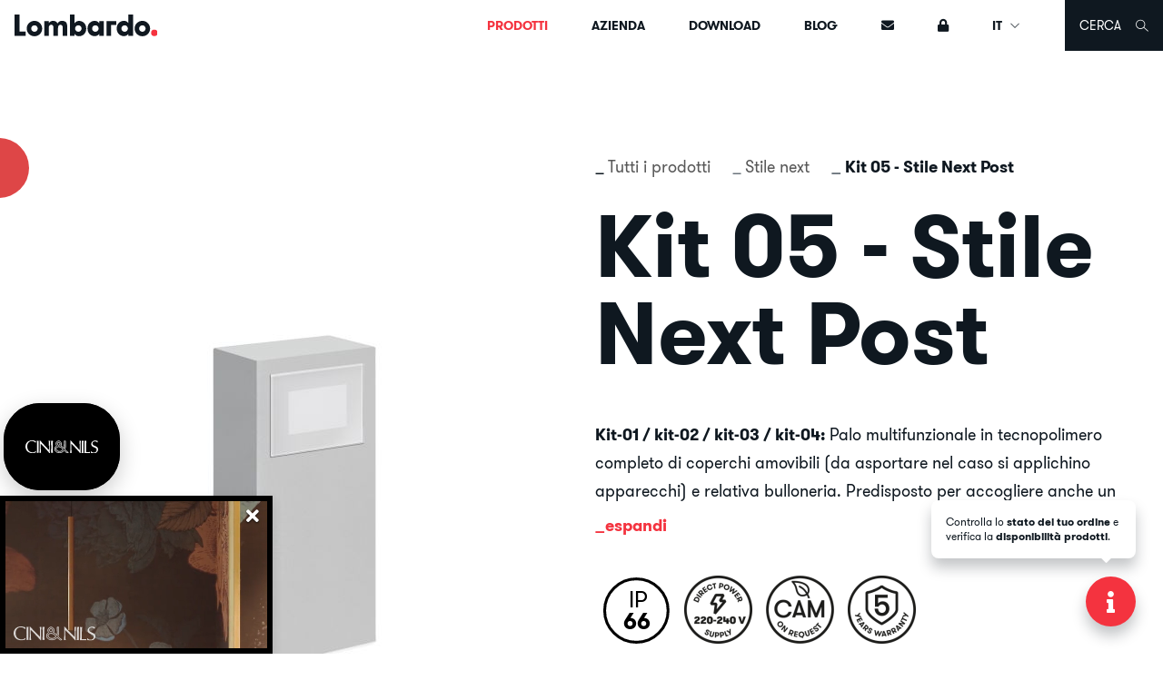

--- FILE ---
content_type: text/html; charset=UTF-8
request_url: https://www.lombardo.it/it/prodotti/kit-05-stile-next-post
body_size: 17556
content:
<!doctype html>
<html lang="it">
<head>
    <meta charset="utf-8">
    <meta name="viewport" content="width=device-width, initial-scale=1, shrink-to-fit=no">
    <meta name="author" content="GFstudio" />
    <meta name="google-site-verification" content="0zp_DfVwYQjTwwSb5F3GkxqlRaO24iAml91IgD4e5vE" />
    <meta name="theme-color" content="#0F1820">
    <meta name="csrf-token" content="vqphvI6JxTGjwJm0CiEKyL6PKHNwlfkGbm7fUimI">

    
    <title>Kit 05 - Stile Next Post | Lombardo S.r.l.</title>
<meta name="description" content="&lt;strong&gt;Kit-01 / kit-02 / kit-03 / kit-04:&lt;/strong&gt; Palo multifunzionale in tecnopolimero completo di coperchi amovibili (da asportare nel caso si applichino ap...">
<link rel="canonical" href="https://www.lombardo.it/it/prodotti/kit-05-stile-next-post"/>
<link rel="alternate" hreflang="de" href="https://www.lombardo.it/de/produkte/kit-05-stile-next-post"/>
<link rel="alternate" hreflang="en" href="https://www.lombardo.it/en/products/kit-05-stile-next-post"/>
<link rel="alternate" hreflang="es" href="https://www.lombardo.it/es/productos/kit-05-stile-next-post"/>
<link rel="alternate" hreflang="fr" href="https://www.lombardo.it/fr/produits/kit-05-stile-next-post"/>
<link rel="alternate" hreflang="it" href="https://www.lombardo.it/it/prodotti/kit-05-stile-next-post"/>
<meta property="og:title" content="Kit 05 - Stile Next Post" />
<meta property="og:description" content="&lt;strong&gt;Kit-01 / kit-02 / kit-03 / kit-04:&lt;/strong&gt; Palo multifunzionale in tecnopolimero completo di coperchi amovibili (da asportare nel caso si applichino ap..." />
<meta property="og:url" content="https://www.lombardo.it/it/prodotti/kit-05-stile-next-post" />
<meta property="og:image" content="https://www.lombardo.it/media/images/cache/product/stile_next_post_kit_05_01_png_1200_630_contain_85.jpg" />
<meta property="og:image:width" content="1200" />
<meta property="og:image:height" content="630" />

<meta name="twitter:title" content="Kit 05 - Stile Next Post" />
<meta name="twitter:description" content="&lt;strong&gt;Kit-01 / kit-02 / kit-03 / kit-04:&lt;/strong&gt; Palo multifunzionale in tecnopolimero completo di coperchi amovibili (da asportare nel caso si applichino ap..." />
<meta name="twitter:image" content="https://www.lombardo.it/media/images/cache/product/stile_next_post_kit_05_01_png_1200_630_contain_85.jpg" />
<script type="application/ld+json">{"@context":"https:\/\/schema.org","@type":"WebPage","name":"Kit 05 - Stile Next Post","description":"<strong>Kit-01 \/ kit-02 \/ kit-03 \/ kit-04:<\/strong> Palo multifunzionale in tecnopolimero completo di coperchi amovibili (da asportare nel caso si applichino ap..."}</script>

    <link href="https://www.lombardo.it/website/images/icon.png" type="image/PNG" rel="icon">
    <link href="https://www.lombardo.it/website/css/vendor.css?id=70cddec7929f992ca0ef" rel="stylesheet">
    <link href="https://www.lombardo.it/website/css/app.css?id=5fbf0832d4d195cbd1ed" rel="stylesheet">

    <link rel="apple-touch-icon-precomposed" sizes="144x144" href="https://www.lombardo.it/website/images/icon.png">
<link rel="apple-touch-icon-precomposed" sizes="72x72" href="https://www.lombardo.it/website/images/icon.png">
<link rel="apple-touch-icon-precomposed" href="https://www.lombardo.it/website/images/icon.png">
<link rel="shortcut icon" sizes="196x196" href="https://www.lombardo.it/website/images/icon.png">
<link rel="shortcut icon" href="https://www.lombardo.it/website/images/icon.png">

    
    <script type="text/javascript">
var _iub = _iub || [];
_iub.csConfiguration = {
	"askConsentAtCookiePolicyUpdate":true,
	"ccpaAppliesToEntireUSA":true,
	"consentOnContinuedBrowsing":false,
	"countryDetection":true,
	"enableCcpa":true,
	"invalidateConsentWithoutLog":true,
	"perPurposeConsent":true,
	"siteId":"1239932",
	"cookiePolicyId":"74912859",
	"lang":"it",
	"banner":{
		"acceptButtonCaptionColor":"white",
		"acceptButtonColor":"#0F1820",
		"acceptButtonDisplay":true,
		"backgroundColor":"white",
		"closeButtonRejects":true,
		"customizeButtonCaptionColor":"#4D4D4D",
		"customizeButtonColor":"#DADADA",
		"customizeButtonDisplay":true,
		"explicitWithdrawal":true,
		"listPurposes":true,
		"position":"float-bottom-center",
		"rejectButtonCaptionColor":"white",
		"rejectButtonColor":"#0F1820",
		"rejectButtonDisplay":true,
		"textColor":"black"
	}
};
</script>
<script type="text/javascript" src="//cdn.iubenda.com/cs/ccpa/stub.js"></script>
<script type="text/javascript" src="//cdn.iubenda.com/cs/iubenda_cs.js" charset="UTF-8" async></script>

    
    <!-- Hotjar Tracking Code for https://www.lombardo.it -->
<script type="text/plain" class="_iub_cs_activate" data-iub-purposes="4">
    (function(h,o,t,j,a,r){
        h.hj=h.hj||function(){(h.hj.q=h.hj.q||[]).push(arguments)};
        h._hjSettings={hjid:1021561,hjsv:6};
        a=o.getElementsByTagName('head')[0];
        r=o.createElement('script');r.async=1;
        r.src=t+h._hjSettings.hjid+j+h._hjSettings.hjsv;
        a.appendChild(r);
    })(window,document,'https://static.hotjar.com/c/hotjar-','.js?sv=');
</script>

    
            <script>
    window.dataLayer = window.dataLayer || [];
</script>
<!-- Google Tag Manager -->
<script>(function(w,d,s,l,i){w[l]=w[l]||[];w[l].push({'gtm.start':
new Date().getTime(),event:'gtm.js'});var f=d.getElementsByTagName(s)[0],
j=d.createElement(s),dl=l!='dataLayer'?'&l='+l:'';j.async=true;j.src=
'https://www.googletagmanager.com/gtm.js?id='+i+dl;f.parentNode.insertBefore(j,f);
})(window,document,'script','dataLayer','GTM-NFHT56GL');</script>
<!-- End Google Tag Manager -->

<script>
    /**
     * This method is used to fire custom event for Google Tag Manager data layer.
     *
     * @param  {string} event
     * @param  {object} payload
     */
    function fireCustomGtmEvent(event, payload)
    {
        dataLayer.push({
            'event': event,
            'language': 'it',
            ...payload
        });
    };
</script>
    
    
    </head>
<body>
    
            <!-- Google Tag Manager (noscript) -->
<noscript>
    <iframe src="https://www.googletagmanager.com/ns.html?id=GTM-NFHT56GL" height="0" width="0"
        style="display:none;visibility:hidden"></iframe>
</noscript>
<!-- End Google Tag Manager (noscript) -->
    
    
    <nav id="navbar" class="navbar navbar-expand-lg fixed-top">
	<div class="navbar-wrapper">
		<div class="navbar-header">
			<button class="navbar-toggler collapsed" type="button" data-toggle="collapse" data-target="#navbar-collapse" aria-controls="navbar-collapse" aria-expanded="false" aria-label="Toggle navigation">
				<span class="icon-bar top-bar"></span>
				<span class="icon-bar middle-bar"></span>
				<span class="icon-bar bottom-bar"></span>
			</button>

			<a class="navbar-logo" href="https://www.lombardo.it/it">
				<img src="https://www.lombardo.it/website/images/logo.svg?v=202207" alt="Lombardo S.r.l.">
			</a>

			
							<div class="navbar-search-toggler-mobile navbar-search-wrapper">
					<a class="navbar-toggle-search" href="#">
						<i class="icon icon-search"></i>
					</a>
				</div>
					</div>

		<div class="navbar-content">
			<div id="navbar-collapse" class="collapse navbar-collapse">
				<div class="navbar-menu">
					<ul class="navbar-nav">
						<li class="nav-item product-nav dropdown">
    <a class="nav-link active" href="#" data-toggle="dropdown" aria-haspopup="true" aria-expanded="false">
        Prodotti
    </a>
    <div class="dropdown-menu product-nav-dropdown">
        <div class="product-nav-lists">
            <div class="product-nav-content">
                <ul class="product-nav-list">
                    <li><a href="https://www.lombardo.it/it/prodotti">Tutti i prodotti</a></li>
                    <li><a href="https://www.lombardo.it/it/prodotti/tipo/novita">Novità</a></li>
                    <li><a href="https://www.lombardo.it/it/famiglie">Famiglie prodotti</a></li>
                </ul>

                <ul class="product-nav-list">
                                            <li><a href="https://www.lombardo.it/it/famiglie/filter/soffitto">Soffitto</a></li>
                                            <li><a href="https://www.lombardo.it/it/famiglie/filter/parete">Parete</a></li>
                                            <li><a href="https://www.lombardo.it/it/famiglie/filter/terra">Terra</a></li>
                                            <li><a href="https://www.lombardo.it/it/famiglie/filter/alta-potenza">Alta potenza</a></li>
                                    </ul>
            </div>

            <div class="product-nav-lomby">
                <ul class="product-nav-list">
                    <li>
                        <a href="https://www.lombardo.it/it/accessori">Accessori</a>
                    </li>
                    <li class="list-highlight">
                        <a href="https://www.lombardo.it/it/simulazioni-illuminotecniche">Simulazioni illuminotecniche</a>
                    </li>
                </ul>
            </div>
        </div>
    </div>
</li>
<li class="nav-item azienda">
	<a class="nav-link " href="https://www.lombardo.it/it/azienda" title="Azienda">
		Azienda
	</a>
</li>
<li class="nav-item download">
	<a class="nav-link " href="https://www.lombardo.it/it/download" title="Download">
		Download
	</a>
</li>
<li class="nav-item blog">
	<a class="nav-link " href="https://www.lombardo.it/it/blog" title="Blog">
		Blog
	</a>
</li>
<li class="nav-item inline-nav dropdown">
	<a class="nav-link " href="#" data-toggle="dropdown" aria-haspopup="true" aria-expanded="false" title="Contatti">
		<span class="d-none d-lg-block"><i class="fas fa-envelope "></i></span>
		<span class="d-lg-none">Contatti</span>
	</a>
	<div class="dropdown-menu inline-nav-dropdown">
		
					
			<a class="inline-nav-item" href="https://www.lombardo.it/it/contatti/contattaci" title="Contattaci">Contattaci</a>
					
			<a class="inline-nav-item" href="https://www.lombardo.it/it/contatti/rete-vendita-italia" title="Rete vendita Italia">Rete vendita Italia</a>
					
			<a class="inline-nav-item" href="https://www.lombardo.it/it/careers" title="Careers">Careers</a>
			</div>
</li>


						<li class="nav-item inline-nav dropdown d-lg-none">
							<a class="nav-link" href="https://www.lombardo.it/it/users/login">
		<span class="d-none d-lg-block"><i class="fas fa-lock "></i></span>
		<span class="d-lg-none">Area riservata</span>
	</a>

						</li>

						<li class="nav-item inline-nav dropdown d-lg-none">
							<a class="nav-link dropdown-toggle" href="#" role="button" data-toggle="dropdown">
	IT
	<i class="icon icon-caret-down ml-1"></i>
</a>

<div class="dropdown-menu dropdown-menu-right">
										<a class="dropdown-item" href="https://www.lombardo.it/de/produkte/kit-05-stile-next-post">
					Deutsch
				</a>
															<a class="dropdown-item" href="https://www.lombardo.it/en/products/kit-05-stile-next-post">
					English
				</a>
															<a class="dropdown-item" href="https://www.lombardo.it/es/productos/kit-05-stile-next-post">
					Español
				</a>
															<a class="dropdown-item" href="https://www.lombardo.it/fr/produits/kit-05-stile-next-post">
					Français
				</a>
									</div>

						</li>
					</ul>
				</div>
			</div>

			<div class="d-none d-lg-block">
				<ul class="navbar-nav navbar-right">
					<li class="nav-item dropdown">
						<a class="nav-link" href="https://www.lombardo.it/it/users/login">
		<span class="d-none d-lg-block"><i class="fas fa-lock "></i></span>
		<span class="d-lg-none">Area riservata</span>
	</a>

					</li>
					<li class="nav-item dropdown navbar-language-desktop">
						<a class="nav-link dropdown-toggle" href="#" role="button" data-toggle="dropdown">
	IT
	<i class="icon icon-caret-down ml-1"></i>
</a>

<div class="dropdown-menu dropdown-menu-right">
										<a class="dropdown-item" href="https://www.lombardo.it/de/produkte/kit-05-stile-next-post">
					Deutsch
				</a>
															<a class="dropdown-item" href="https://www.lombardo.it/en/products/kit-05-stile-next-post">
					English
				</a>
															<a class="dropdown-item" href="https://www.lombardo.it/es/productos/kit-05-stile-next-post">
					Español
				</a>
															<a class="dropdown-item" href="https://www.lombardo.it/fr/produits/kit-05-stile-next-post">
					Français
				</a>
									</div>

					</li>
											<li class="nav-item navbar-search-wrapper">
							<a class="nav-link navbar-toggle-search" href="#">
								<span class="navbar-toggle-search-text">
									Cerca
								</span>
								<i class="icon icon-search ml-3"></i>
							</a>
						</li>
									</ul>
			</div>
		</div>
	</div>

	
	<div class="navbar-search">
    
    <search-input
        page-path="/it/prodotti/kit-05-stile-next-post"
        analytics-code="UA-23475645-32"
    ></search-input>

    
    <search-filters :filters="filters"></search-filters>
</div>
</nav>

    
        
    <div class="navbar-spacer"></div>

    
    <section class="section position-relative">
        <div class="product-ribbon" style="--ribbon-color: #de4647 ">
                            EVERYDAY<br>LIGHT
                    </div>

        
                    <div id="cini-related-product-fixed-button"
                class="product-ciniandnils-fixed-button is-hidden "
                role="link"
                data-product-id="2763">

                <div class="product-ciniandnils-fixed-button-logo">
                    <img src="https://www.lombardo.it/website/images/cininils.svg"
                        alt="Cini&Nils Logo"
                        draggable="false"
                        class="product-ciniandnils-fixed-button-logo-image">
                </div>

                <div class="product-ciniandnils-fixed-button-product-wrapper">
                    <img src="https://dam.ultramas.it/Lombardo/Cinienils/product_set_image/image-thumb__58270__scale_width_500/Anda_A_15.jpg.png?v=15fecaae56549f0a68ad5466308694d5"
                        alt="Anda"
                        draggable="false"
                        class="product-ciniandnils-fixed-button-product-wrapper-image">

                    <div class="product-ciniandnils-fixed-button-product-wrapper-text">
                        scopri
                        <div class="product-ciniandnils-fixed-button-product-wrapper-text-name">
                            Anda
                        </div>
                    </div>
                </div>
            </div>
        
        <div class="container-xl">
            <div class="row">
                <div class="col-12 col-lg-6 my-3">
                                            <figure class="product-image">
                            <a href="https://www.lombardo.it/media/images/product/stile_next_post_kit_05_01.png?v=231024053307" class="product-image-item" data-caption="Kit 05 - Stile Next Post">
                                <img src="/media/images/cache/product/stile_next_post_kit_05_01_png_600_600_contain_80.jpg?v=231024053307" alt="Kit 05 - Stile Next Post" class="img-fluid">
                            </a>

                                                    </figure>
                    
                                            <div class="product-colors">
                            <div class="product-colors-title">Colori disponibili</div>

                            <div class="product-colors-list">
                                                                                                            <a class="product-colors-item " href="#" data-preview="/media/images/cache/product/stile_next_post_kit_05_C_Grigio_High_Tech_png_600_600_contain_80.jpg?v=231024053307" data-image="https://www.lombardo.it/media/images/product/stile_next_post_kit_05_C_Grigio_High_Tech.png?v=231024053307">
                                            <img class="w-100" src="https://www.lombardo.it/media/images/cache/color/052023-c-grigio-high-tech_jpg_60_22_contain_80.jpg" alt="Grigio High Tech RAL 9006" data-toggle="tooltip" data-placement="bottom" title="Grigio High Tech RAL 9006">
                                        </a>
                                                                                                                                                <a class="product-colors-item " href="#" data-preview="/media/images/cache/product/stile_next_post_kit_05_C_Grigio_Antracite_png_600_600_contain_80.jpg?v=231024053307" data-image="https://www.lombardo.it/media/images/product/stile_next_post_kit_05_C_Grigio_Antracite.png?v=231024053307">
                                            <img class="w-100" src="https://www.lombardo.it/media/images/cache/color/c-grigio-antracite_jpg_60_22_contain_80.jpg" alt="Grigio antracite RAL 7021" data-toggle="tooltip" data-placement="bottom" title="Grigio antracite RAL 7021">
                                        </a>
                                                                                                                                                <a class="product-colors-item " href="#" data-preview="/media/images/cache/product/stile_next_post_kit_05_C_Corten_png_600_600_contain_80.jpg?v=231024053307" data-image="https://www.lombardo.it/media/images/product/stile_next_post_kit_05_C_Corten.png?v=231024053307">
                                            <img class="w-100" src="https://www.lombardo.it/media/images/cache/color/052023-c-corten_jpg_60_22_contain_80.jpg" alt="Corten" data-toggle="tooltip" data-placement="bottom" title="Corten">
                                        </a>
                                                                                                </div>
                        </div>
                                    </div>
                <div class="col-12 col-lg-6 col-xl-5 my-3">
                    <div class="product-details">
                        <nav aria-label="breadcrumb">
                            <ol class="breadcrumb">
                                <li class="breadcrumb-item"><a href="https://www.lombardo.it/it/prodotti">Tutti i prodotti</a></li>
                                <li class="breadcrumb-item"><a href="https://www.lombardo.it/it/famiglie/stile-next/prodotti">Stile next</a></li>
                                <li class="breadcrumb-item active" aria-current="page">Kit 05 - Stile Next Post</li>
                            </ol>
                        </nav>

                        <h1 class="product-details-title">Kit 05 - Stile Next Post</h1>

                        
                                                    <div class="product-details-description">
                                                                    <div class="collapse" id="product-description">
                                        <strong>Kit-01 / kit-02 / kit-03 / kit-04:</strong> Palo multifunzionale in tecnopolimero completo di coperchi amovibili (da asportare nel caso si applichino apparecchi) e relativa bulloneria. Predisposto per accogliere anche un coperchio per presa elettrica della Bticino mod. IDROBOX LUNA IP55 - Cod. 24602L.<br />
<strong>Kit-05 / kit-06 / kit-07 / kit-08 / kit-09 / kit-10:</strong> Palo multifunzionale per modelli Stile next 503 – Stile next 503 asimmetrico. Adatto per uso esterno, idoneo per applicazioni a pavimento. Struttura palo realizzata in alluminio pressofuso; elevata resistenza all’ossidazione grazie al trattamento di passivazione a base di zirconio e alla verniciatura con resine poliestere stabilizzata ai raggi UV. Bulloneria inclusa.<br />
<strong>Kit-11 / kit-12:</strong> Struttura in cemento per installazione a pavimento con diverse finiture cromatiche e relativa bulloneria.<br />
Stile next adatto anche ad uso esterno. Corpo in alluminio primario pressofuso EN-AB44100; elevata resistenza all’ossidazione grazie al trattamento di passivazione a base di zirconio e alla verniciatura con resine poliestere stabilizzata ai raggi UV. Diffusore in vetro temprato e serigrafato. <br />
Guarnizioni in silicone. Bulloneria in acciaio inox A4 o AISI 316L. Modello brevettato.<br />
<strong>LED 4000K (N) o 3000K (3). Alimentazione diretta 220-240V. Nessun rischio fotobiologico nelle normali condizioni di impiego, RG1 gruppo di rischio esente (EN62471).</strong>
            						</div>

            						<a class="collapsed read-more" data-toggle="collapse" href="#product-description" aria-expanded="false" aria-controls="product-description">espandi</a>
                                                            </div>
                        
                        <div class="product-details-stickers">
                            
                                                                                                                                        <div class="sticker-item">
                                            <div class="sticker-svg">
                                                <svg xmlns="http://www.w3.org/2000/svg" xmlns:xlink="http://www.w3.org/1999/xlink" viewBox="0 0 200 200">
    <defs>
        <path d="M15,100a85,85 0 1,0 170,0a85,85 0 1,0 -170,0" id="svg-lumen-circle"></path>
    </defs>

    <circle cx="101" cy="98.75" r="89.5" class="svg-bg"></circle>

                    <text transform="matrix(1 0 0 1 78.5 90)" class="svg-title svg-title-thinner">IP</text>
        <text transform="matrix(1 0 0 1 65 150)" style="" class="svg-title">66</text>
    </svg>
                                            </div>

                                                                                            <div class="sticker-name">Outdoor e waterproof</div>
                                                                                    </div>
                                                                                                                                                <div class="sticker-item">
                                                                                            <img src="/media/images/cache/characteristicsticker/19555-bollo-driver-integrato-220v_png_300_300_contain_100.png" alt="Alimentazione diretta" class="sticker-image">
                                            
                                                                                            <div class="sticker-name">Alimentazione diretta</div>
                                                                                    </div>
                                                                                                                                                <div class="sticker-item">
                                                                                            <img src="/media/images/cache/characteristicsticker/bollo-cam_png_300_300_contain_100.png" alt="CAM" class="sticker-image">
                                            
                                                                                            <div class="sticker-name">CAM</div>
                                                                                    </div>
                                                                                                                                                <div class="sticker-item">
                                                                                            <img src="/media/images/cache/characteristicsticker/66870-bollo-garanzia-5anni_png_300_300_contain_100.png" alt="5 anni di garanzia sul circuito LED" class="sticker-image">
                                            
                                                                                            <div class="sticker-name">5 anni di garanzia sul circuito LED</div>
                                                                                    </div>
                                                                                                                        </div>

                        <div class="product-details-list">
                            
                                                            <div class="product-details-list-item">
                                    <div class="row no-gutters align-items-center">
                                        <div class="col-6 col-md-5">
                                            Tipologia diffusore
                                        </div>

                                        <div class="col-6 col-md-7">
                                                                                            <div style="color: #009ab2">
                                                    Vetro serigrafato
                                                </div>
                                                                                    </div>
                                    </div>
                                </div>
                            
                            
                            
                                                    </div>

                                                    <a data-fancybox href="https://www.youtube-nocookie.com/embed/T62JQAtqC2A?rel=0" class="product-details-video">
                                <img src="https://img.youtube.com/vi/T62JQAtqC2A/mqdefault.jpg" class="w-100">
                            </a>
                        
                        <div class="product-details-buttons">
                            <div class="row">
                                <div class="col-12 col-md-5 mt-2">
                                    <a href="https://www.lombardo.it/it/contatti/contattaci?product=283" class="product-details-button">
                                        Richiedi maggiori info
                                    </a>
                                </div>
                                                                                                    <div class="col-12 col-md-5 mt-2">
                                        <a href="https://www.lombardo.it/media/docs/sparepartscatalogue/stile_next.pdf?v=18ef51fc1b9eed41593eeb64f0c8f7fe" target="_blank" class="product-details-button">
                                            Catalogo ricambi
                                        </a>
                                    </div>
                                                            </div>
                        </div>
                    </div>
                </div>
            </div>
        </div>

        
            </section>

    
            
                    
            
                            <section class="product-gallery">
                    <div class="owl-carousel">
                                                    
                            <a class="product-gallery-item" href="https://www.lombardo.it/media/images/ambientimage/stile_next_post_kit_a_01.jpg?v=231024053307" data-fancybox="gallery">
                                <img src="/media/images/cache/ambientimage/stile_next_post_kit_a_01_jpg_0_1000_cover_80.jpg?v=231024053307">
                            </a>

                            
                                                            <a class="product-gallery-item" href="https://www.lombardo.it/media/images/ambientimage/cropped_stile_next_post_kit_a_01.jpg?v=231024053307" data-fancybox="gallery">
                                    <img src="/media/images/cache/ambientimage/cropped_stile_next_post_kit_a_01_jpg_0_1000_cover_80.jpg?v=231024053307">
                                </a>
                                                                        </div>
                </section>
                        
    
            <section id="product-mobile-product-suggester" class="section">
            <div class="container-xl">
                <div class="product-mobile-product-suggester-wrapper">
                                                                
                        <div class="product-mobile-product-suggester-item item-large">
                            <div id="cini-product-suggester-item"
                                class="product-mobile-product-suggester-item-wrapper"
                                data-product-id="2763">
                                <img src="https://www.lombardo.it/website/images/cininils.svg"
                                    alt="Cini&Nils"
                                    draggable="false"
                                    class="product-mobile-product-suggester-item-logo">
                                <div class="product-mobile-product-suggester-item-content">
                                    <img src="https://dam.ultramas.it/Lombardo/Cinienils/product_set_image/image-thumb__58270__scale_width_500/Anda_A_15.jpg.png?v=15fecaae56549f0a68ad5466308694d5"
                                        alt="Anda"
                                        draggable="false"
                                        class="product-mobile-product-suggester-item-content-image">

                                    <div class="product-mobile-product-suggester-item-content-text">
                                        <div class="product-mobile-product-suggester-item-content-text-label">
                                            scopri
                                        </div>
                                        <div class="product-mobile-product-suggester-item-content-text-title">
                                            Anda
                                        </div>
                                    </div>
                                </div>
                            </div>
                        </div>
                                    </div>
            </div>
        </section>
    
    
    <section id="product-sheet" class="section product-sheet">
        <div class="container-xl">
            <div class="product-sheet-wrapper">
                <div class="product-sheet-product">Kit 05 - Stile Next Post</div>

                <div class="product-sheet-content">
                    <div class="product-sheet-code-wrapper">
                        <ul class="product-sheet-code">
                                                            <li>
                                                                            <img src="https://www.lombardo.it/media/images/characteristic/ip-66.png" alt="IP 66" data-toggle="tooltip" data-placement="bottom" title="IP 66" height="25px">
                                                                    </li>
                                                            <li>
                                                                            <img src="https://www.lombardo.it/media/images/characteristic/ik-06-1J-xx3.png" alt="IK 06 1J xx3" data-toggle="tooltip" data-placement="bottom" title="IK 06 1J xx3" height="25px">
                                                                    </li>
                                                    </ul>

                                                    <ul class="product-sheet-code">
                                                                    <li>
                                                                                    <img src="https://www.lombardo.it/media/images/characteristic/97987-ce.png" alt="CE" data-toggle="tooltip" data-placement="bottom" title="CE" height="25px">
                                                                            </li>
                                                            </ul>
                                            </div>

                                            <div class="product-sheet-description">
                            Kit composto dagli attuali codici LB1100000/1/2 + LL641CN/3. <strong>BORDO MARE</strong>: aggiungi S alla fine del codice selezionato comprensivo di colore LED per avere il prodotto fornito con trattamento bordo mare contro le nebbie saline.
                        </div>
                    
                    
                                            <div class="product-sheet-beams">
                                                            <h5>Fasci di luce</h5>
                            
                            <div class="row">
                                                                    <div class="col-6 col-md-3">
                                                                                    <img src="https://www.lombardo.it/media/images/beam/FL_1L-down.jpg" alt="1L-down" widt="85px" height="100px">
                                                                            </div>
                                                            </div>
                        </div>
                                    </div>

                <div class="product-sheet-image-wrapper">
                                            <a class="product-sheet-image" href="https://www.lombardo.it/media/images/product/stile_next_post_kit_05_D.jpg?v=231024053307" data-fancybox="dimensional">
                            <img src="/media/images/cache/product/stile_next_post_kit_05_D_jpg_350_350_contain_80.jpg?v=231024053307" alt="Kit 05 - Stile Next Post" class="img-fluid">
                        </a>
                                    </div>

                <div class="product-table">
        <table class="table">

            <thead>
            <tr>
            <th colspan="100">
                <div class="lamp-type-wrapper">
                    <div class="lamp-type">LED</div>
                </div>
            </th>
        </tr>
    

    <tr>
                    <th style="width: 60px;">W</th>
            <th style="width: 60px;">LM</th>
            <th style="width: 90px;">REAL LM</th>
            <th style="min-width: 100px;"></th>
            <th style="width: 0">COL.</th>
        
        <th>
                    OPAL.<br />
        
        CODE
        <i class="lamp-asterix fas fa-asterisk text-secondary"></i>
    </th>

    <th>
        Download
    </th>

    
    

    </tr>
</thead>

                            
                
                                    <tbody>
    <tr>
        <td rowspan="3">
            3
        </td>
        <td rowspan="3">
            310
        </td>
        <td rowspan="3">
                                                68
                                    </td>
        <td rowspan="3" class="lamp-icons">
            <div class="lamp-icons-wrapper">
                                                            <img src="https://www.lombardo.it/media/images/grade/cl1.png?v=2110" data-toggle="tooltip" data-placement="bottom" title="CL.I" alt="CL.I">
                                    
                                                            <img src="https://www.lombardo.it/media/images/version/61093-v.png?v=2110" data-toggle="tooltip" data-placement="bottom" title="Versione a led con alimentatore integrato" alt="Versione a led con alimentatore integrato">
                    
                                            <span class="lamp-text">220-240 V</span>
                                    
                            </div>

        </td>
        <td rowspan="1" class="lamp-color">
            <img src="/media/images/cache/color/052023-c-grigio-high-tech_jpg_60_22_contain_80.jpg" alt="Grigio High Tech RAL 9006" data-toggle="tooltip" data-placement="bottom" title="Grigio High Tech RAL 9006">
        </td>

        
        <td rowspan="1" class="lamp-code">
    <div class="lamp-code-item ">
                    <div class="lamp-code-item-validator d-flex align-items-center"
                data-optics="[]"
                data-optic-required="false"
                data-led-colours="[&quot;N&quot;,&quot;3&quot;]"
                data-led-colour-required="true">
                <div class="lamp-code-item-text">LL110000</div>

                                    <div class="lamp-code-item-box code-led-colour"></div>
                            </div>
            </div>
</td>

<td rowspan="1" class="lamp-download">
            <div class="lamp-code-item-download">
            <div class="dropdown">
    <button type="button" class="btn btn-circle-outline-transparent dropdown-toggle" data-toggle="dropdown" data-boundary="viewport"
        data-toggle-second="tooltip" data-placement="bottom" title="Download">
        <i class="fas fa-arrow-down"></i>
    </button>
    <div class="dropdown-menu">
        <button class="dropdown-item product-datasheet" data-href="https://www.lombardo.it/it/prodotti/kit-05-stile-next-post/pdf/scheda-tecnica/LL110000" data-product-name="Kit 05 - Stile Next Post" data-media-type="Techical characteristic">
            Scheda tecnica
        </button>

        
        
        
        
        
        <button class="dropdown-item product-datasheet" data-href="https://www.lombardo.it/it/prodotti/kit-05-stile-next-post/txt/capitolato/LL110000" data-product-name="Kit 05 - Stile Next Post" data-media-type="specification-text">
            Capitolato
        </button>

                    <a class="dropdown-item" href="https://www.lombardo.it/it/prodotti/kit-05-stile-next-post/download/curve-fotometriche/LL110000" onclick="fireCustomGtmEvent('download', { product_name: 'Kit 05 - Stile Next Post', asset_type: 'Photometric curve', product_code: 'LL110000' })">
                Curve fotometriche
            </a>
        
        
        <a class="dropdown-item" href="https://www.lombardo.it/it/prodotti/kit-05-stile-next-post/pdf/certificato-ce/LL110000" target="_blank" onclick="fireCustomGtmEvent('download', { product_name: 'Kit 05 - Stile Next Post', asset_type: 'CE certificate', product_code: 'LL110000' })">
            Conformità CE
        </a>

        <a class="dropdown-item" href="https://www.lombardo.it/it/prodotti/kit-05-stile-next-post/pdf/certificato-ce/LL110000/ukca" target="_blank" onclick="fireCustomGtmEvent('download', { product_name: 'Kit 05 - Stile Next Post', asset_type: 'UKCA certificate', product_code: 'LL110000' })">
            Conformità UKCA
        </a>

                <button class="dropdown-item product-datasheet" data-href="https://www.lombardo.it/it/prodotti/kit-05-stile-next-post/pdf/classe-energetica/236/LL110000" data-product-name="Kit 05 - Stile Next Post" data-media-type="energy-class">
            Classe Energetica
        </button>
                            <a class="dropdown-item" href="https://www.lombardo.it/it/prodotti/kit-05-stile-next-post/download/catalogo" onclick="fireCustomGtmEvent('download', { product_name: 'Kit 05 - Stile Next Post', asset_type: 'Catalogue page', product_code: 'LL110000' })">
                Pagina catalogo
            </a>
        
                    <a class="dropdown-item" href="https://www.lombardo.it/it/prodotti/kit-05-stile-next-post/download/istruzioni/LL110000" onclick="fireCustomGtmEvent('download', { product_name: 'Kit 05 - Stile Next Post', asset_type: 'Instruction sheet',  product_code: 'LL110000' })">
                Foglio istruzioni
            </a>
        
                    <a class="dropdown-item" href="https://www.lombardo.it/media/docs/product/threedimensionaldrawing/kit-05-stile-next-post.zip">
                Disegni 2D/3D
            </a>
        
        <a class="dropdown-item" href="https://www.lombardo.it/it/prodotti/kit-05-stile-next-post/download/disegni" onclick="fireCustomGtmEvent('download', { product_name: 'Kit 05 - Stile Next Post', asset_type: 'Drawings photographs descriptions', product_code: 'LL110000' })">
            Disegni, foto, descrizioni
        </a>

        <a target="_blank" class="dropdown-item" href="https://www.lombardo.it/website/docs/FIEUP000-IT.pdf" onclick="fireCustomGtmEvent('download', { product_name: 'Kit 05 - Stile Next Post', asset_type: 'Maintenance and disposal', product_code: 'LL110000' })">
            Manutenzione e smaltimento
        </a>

        <a class="dropdown-item" href="https://www.lombardo.it/it/prodotti/kit-05-stile-next-post/download/famiglia" onclick="fireCustomGtmEvent('download', { product_name: 'Kit 05 - Stile Next Post', asset_type: 'Family range', product_code: 'LL110000' })">
            Sezione famiglia
        </a>

            </div>
</div>
        </div>
    </td>

        
            </tr>

    
    
    
                                    <tr>
                                <td rowspan="1" class="lamp-color">
                    <img src="/media/images/cache/color/c-grigio-antracite_jpg_60_22_contain_80.jpg" alt="Grigio antracite RAL 7021" data-toggle="tooltip" data-placement="bottom" title="Grigio antracite RAL 7021">
                </td>

                
                <td rowspan="1" class="lamp-code">
    <div class="lamp-code-item ">
                    <div class="lamp-code-item-validator d-flex align-items-center"
                data-optics="[]"
                data-optic-required="false"
                data-led-colours="[&quot;N&quot;,&quot;3&quot;]"
                data-led-colour-required="true">
                <div class="lamp-code-item-text">LL110012</div>

                                    <div class="lamp-code-item-box code-led-colour"></div>
                            </div>
            </div>
</td>

<td rowspan="1" class="lamp-download">
            <div class="lamp-code-item-download">
            <div class="dropdown">
    <button type="button" class="btn btn-circle-outline-transparent dropdown-toggle" data-toggle="dropdown" data-boundary="viewport"
        data-toggle-second="tooltip" data-placement="bottom" title="Download">
        <i class="fas fa-arrow-down"></i>
    </button>
    <div class="dropdown-menu">
        <button class="dropdown-item product-datasheet" data-href="https://www.lombardo.it/it/prodotti/kit-05-stile-next-post/pdf/scheda-tecnica/LL110012" data-product-name="Kit 05 - Stile Next Post" data-media-type="Techical characteristic">
            Scheda tecnica
        </button>

        
        
        
        
        
        <button class="dropdown-item product-datasheet" data-href="https://www.lombardo.it/it/prodotti/kit-05-stile-next-post/txt/capitolato/LL110012" data-product-name="Kit 05 - Stile Next Post" data-media-type="specification-text">
            Capitolato
        </button>

                    <a class="dropdown-item" href="https://www.lombardo.it/it/prodotti/kit-05-stile-next-post/download/curve-fotometriche/LL110000" onclick="fireCustomGtmEvent('download', { product_name: 'Kit 05 - Stile Next Post', asset_type: 'Photometric curve', product_code: 'LL110012' })">
                Curve fotometriche
            </a>
        
        
        <a class="dropdown-item" href="https://www.lombardo.it/it/prodotti/kit-05-stile-next-post/pdf/certificato-ce/LL110012" target="_blank" onclick="fireCustomGtmEvent('download', { product_name: 'Kit 05 - Stile Next Post', asset_type: 'CE certificate', product_code: 'LL110012' })">
            Conformità CE
        </a>

        <a class="dropdown-item" href="https://www.lombardo.it/it/prodotti/kit-05-stile-next-post/pdf/certificato-ce/LL110012/ukca" target="_blank" onclick="fireCustomGtmEvent('download', { product_name: 'Kit 05 - Stile Next Post', asset_type: 'UKCA certificate', product_code: 'LL110012' })">
            Conformità UKCA
        </a>

                <button class="dropdown-item product-datasheet" data-href="https://www.lombardo.it/it/prodotti/kit-05-stile-next-post/pdf/classe-energetica/236/LL110012" data-product-name="Kit 05 - Stile Next Post" data-media-type="energy-class">
            Classe Energetica
        </button>
                            <a class="dropdown-item" href="https://www.lombardo.it/it/prodotti/kit-05-stile-next-post/download/catalogo" onclick="fireCustomGtmEvent('download', { product_name: 'Kit 05 - Stile Next Post', asset_type: 'Catalogue page', product_code: 'LL110012' })">
                Pagina catalogo
            </a>
        
                    <a class="dropdown-item" href="https://www.lombardo.it/it/prodotti/kit-05-stile-next-post/download/istruzioni/LL110012" onclick="fireCustomGtmEvent('download', { product_name: 'Kit 05 - Stile Next Post', asset_type: 'Instruction sheet',  product_code: 'LL110012' })">
                Foglio istruzioni
            </a>
        
                    <a class="dropdown-item" href="https://www.lombardo.it/media/docs/product/threedimensionaldrawing/kit-05-stile-next-post.zip">
                Disegni 2D/3D
            </a>
        
        <a class="dropdown-item" href="https://www.lombardo.it/it/prodotti/kit-05-stile-next-post/download/disegni" onclick="fireCustomGtmEvent('download', { product_name: 'Kit 05 - Stile Next Post', asset_type: 'Drawings photographs descriptions', product_code: 'LL110012' })">
            Disegni, foto, descrizioni
        </a>

        <a target="_blank" class="dropdown-item" href="https://www.lombardo.it/website/docs/FIEUP000-IT.pdf" onclick="fireCustomGtmEvent('download', { product_name: 'Kit 05 - Stile Next Post', asset_type: 'Maintenance and disposal', product_code: 'LL110012' })">
            Manutenzione e smaltimento
        </a>

        <a class="dropdown-item" href="https://www.lombardo.it/it/prodotti/kit-05-stile-next-post/download/famiglia" onclick="fireCustomGtmEvent('download', { product_name: 'Kit 05 - Stile Next Post', asset_type: 'Family range', product_code: 'LL110012' })">
            Sezione famiglia
        </a>

            </div>
</div>
        </div>
    </td>

                
                            </tr>
                                <tr>
                                <td rowspan="1" class="lamp-color">
                    <img src="/media/images/cache/color/052023-c-corten_jpg_60_22_contain_80.jpg" alt="Corten" data-toggle="tooltip" data-placement="bottom" title="Corten">
                </td>

                
                <td rowspan="1" class="lamp-code">
    <div class="lamp-code-item ">
                    <div class="lamp-code-item-validator d-flex align-items-center"
                data-optics="[]"
                data-optic-required="false"
                data-led-colours="[&quot;N&quot;,&quot;3&quot;]"
                data-led-colour-required="true">
                <div class="lamp-code-item-text">LL110006</div>

                                    <div class="lamp-code-item-box code-led-colour"></div>
                            </div>
            </div>
</td>

<td rowspan="1" class="lamp-download">
            <div class="lamp-code-item-download">
            <div class="dropdown">
    <button type="button" class="btn btn-circle-outline-transparent dropdown-toggle" data-toggle="dropdown" data-boundary="viewport"
        data-toggle-second="tooltip" data-placement="bottom" title="Download">
        <i class="fas fa-arrow-down"></i>
    </button>
    <div class="dropdown-menu">
        <button class="dropdown-item product-datasheet" data-href="https://www.lombardo.it/it/prodotti/kit-05-stile-next-post/pdf/scheda-tecnica/LL110006" data-product-name="Kit 05 - Stile Next Post" data-media-type="Techical characteristic">
            Scheda tecnica
        </button>

        
        
        
        
        
        <button class="dropdown-item product-datasheet" data-href="https://www.lombardo.it/it/prodotti/kit-05-stile-next-post/txt/capitolato/LL110006" data-product-name="Kit 05 - Stile Next Post" data-media-type="specification-text">
            Capitolato
        </button>

                    <a class="dropdown-item" href="https://www.lombardo.it/it/prodotti/kit-05-stile-next-post/download/curve-fotometriche/LL110000" onclick="fireCustomGtmEvent('download', { product_name: 'Kit 05 - Stile Next Post', asset_type: 'Photometric curve', product_code: 'LL110006' })">
                Curve fotometriche
            </a>
        
        
        <a class="dropdown-item" href="https://www.lombardo.it/it/prodotti/kit-05-stile-next-post/pdf/certificato-ce/LL110006" target="_blank" onclick="fireCustomGtmEvent('download', { product_name: 'Kit 05 - Stile Next Post', asset_type: 'CE certificate', product_code: 'LL110006' })">
            Conformità CE
        </a>

        <a class="dropdown-item" href="https://www.lombardo.it/it/prodotti/kit-05-stile-next-post/pdf/certificato-ce/LL110006/ukca" target="_blank" onclick="fireCustomGtmEvent('download', { product_name: 'Kit 05 - Stile Next Post', asset_type: 'UKCA certificate', product_code: 'LL110006' })">
            Conformità UKCA
        </a>

                <button class="dropdown-item product-datasheet" data-href="https://www.lombardo.it/it/prodotti/kit-05-stile-next-post/pdf/classe-energetica/236/LL110006" data-product-name="Kit 05 - Stile Next Post" data-media-type="energy-class">
            Classe Energetica
        </button>
                            <a class="dropdown-item" href="https://www.lombardo.it/it/prodotti/kit-05-stile-next-post/download/catalogo" onclick="fireCustomGtmEvent('download', { product_name: 'Kit 05 - Stile Next Post', asset_type: 'Catalogue page', product_code: 'LL110006' })">
                Pagina catalogo
            </a>
        
                    <a class="dropdown-item" href="https://www.lombardo.it/it/prodotti/kit-05-stile-next-post/download/istruzioni/LL110006" onclick="fireCustomGtmEvent('download', { product_name: 'Kit 05 - Stile Next Post', asset_type: 'Instruction sheet',  product_code: 'LL110006' })">
                Foglio istruzioni
            </a>
        
                    <a class="dropdown-item" href="https://www.lombardo.it/media/docs/product/threedimensionaldrawing/kit-05-stile-next-post.zip">
                Disegni 2D/3D
            </a>
        
        <a class="dropdown-item" href="https://www.lombardo.it/it/prodotti/kit-05-stile-next-post/download/disegni" onclick="fireCustomGtmEvent('download', { product_name: 'Kit 05 - Stile Next Post', asset_type: 'Drawings photographs descriptions', product_code: 'LL110006' })">
            Disegni, foto, descrizioni
        </a>

        <a target="_blank" class="dropdown-item" href="https://www.lombardo.it/website/docs/FIEUP000-IT.pdf" onclick="fireCustomGtmEvent('download', { product_name: 'Kit 05 - Stile Next Post', asset_type: 'Maintenance and disposal', product_code: 'LL110006' })">
            Manutenzione e smaltimento
        </a>

        <a class="dropdown-item" href="https://www.lombardo.it/it/prodotti/kit-05-stile-next-post/download/famiglia" onclick="fireCustomGtmEvent('download', { product_name: 'Kit 05 - Stile Next Post', asset_type: 'Family range', product_code: 'LL110006' })">
            Sezione famiglia
        </a>

            </div>
</div>
        </div>
    </td>

                
                            </tr>
            </tbody>
                                            
                
                                    <tbody>
    <tr>
        <td rowspan="3">
            6
        </td>
        <td rowspan="3">
            720
        </td>
        <td rowspan="3">
                                                170
                                    </td>
        <td rowspan="3" class="lamp-icons">
            <div class="lamp-icons-wrapper">
                                                            <img src="https://www.lombardo.it/media/images/grade/cl1.png?v=2110" data-toggle="tooltip" data-placement="bottom" title="CL.I" alt="CL.I">
                                    
                                                            <img src="https://www.lombardo.it/media/images/version/61093-v.png?v=2110" data-toggle="tooltip" data-placement="bottom" title="Versione a led con alimentatore integrato" alt="Versione a led con alimentatore integrato">
                    
                                            <span class="lamp-text">220-240 V</span>
                                    
                            </div>

        </td>
        <td rowspan="1" class="lamp-color">
            <img src="/media/images/cache/color/052023-c-grigio-high-tech_jpg_60_22_contain_80.jpg" alt="Grigio High Tech RAL 9006" data-toggle="tooltip" data-placement="bottom" title="Grigio High Tech RAL 9006">
        </td>

        
        <td rowspan="1" class="lamp-code">
    <div class="lamp-code-item ">
                    <div class="lamp-code-item-validator d-flex align-items-center"
                data-optics="[]"
                data-optic-required="false"
                data-led-colours="[&quot;N&quot;,&quot;3&quot;]"
                data-led-colour-required="true">
                <div class="lamp-code-item-text">LL110018</div>

                                    <div class="lamp-code-item-box code-led-colour"></div>
                            </div>
            </div>
</td>

<td rowspan="1" class="lamp-download">
            <div class="lamp-code-item-download">
            <div class="dropdown">
    <button type="button" class="btn btn-circle-outline-transparent dropdown-toggle" data-toggle="dropdown" data-boundary="viewport"
        data-toggle-second="tooltip" data-placement="bottom" title="Download">
        <i class="fas fa-arrow-down"></i>
    </button>
    <div class="dropdown-menu">
        <button class="dropdown-item product-datasheet" data-href="https://www.lombardo.it/it/prodotti/kit-05-stile-next-post/pdf/scheda-tecnica/LL110018" data-product-name="Kit 05 - Stile Next Post" data-media-type="Techical characteristic">
            Scheda tecnica
        </button>

        
        
        
        
        
        <button class="dropdown-item product-datasheet" data-href="https://www.lombardo.it/it/prodotti/kit-05-stile-next-post/txt/capitolato/LL110018" data-product-name="Kit 05 - Stile Next Post" data-media-type="specification-text">
            Capitolato
        </button>

        
        
        <a class="dropdown-item" href="https://www.lombardo.it/it/prodotti/kit-05-stile-next-post/pdf/certificato-ce/LL110018" target="_blank" onclick="fireCustomGtmEvent('download', { product_name: 'Kit 05 - Stile Next Post', asset_type: 'CE certificate', product_code: 'LL110018' })">
            Conformità CE
        </a>

        <a class="dropdown-item" href="https://www.lombardo.it/it/prodotti/kit-05-stile-next-post/pdf/certificato-ce/LL110018/ukca" target="_blank" onclick="fireCustomGtmEvent('download', { product_name: 'Kit 05 - Stile Next Post', asset_type: 'UKCA certificate', product_code: 'LL110018' })">
            Conformità UKCA
        </a>

                <button class="dropdown-item product-datasheet" data-href="https://www.lombardo.it/it/prodotti/kit-05-stile-next-post/pdf/classe-energetica/238/LL110018" data-product-name="Kit 05 - Stile Next Post" data-media-type="energy-class">
            Classe Energetica
        </button>
                            <a class="dropdown-item" href="https://www.lombardo.it/it/prodotti/kit-05-stile-next-post/download/catalogo" onclick="fireCustomGtmEvent('download', { product_name: 'Kit 05 - Stile Next Post', asset_type: 'Catalogue page', product_code: 'LL110018' })">
                Pagina catalogo
            </a>
        
                    <a class="dropdown-item" href="https://www.lombardo.it/it/prodotti/kit-05-stile-next-post/download/istruzioni/LL110018" onclick="fireCustomGtmEvent('download', { product_name: 'Kit 05 - Stile Next Post', asset_type: 'Instruction sheet',  product_code: 'LL110018' })">
                Foglio istruzioni
            </a>
        
                    <a class="dropdown-item" href="https://www.lombardo.it/media/docs/product/threedimensionaldrawing/kit-05-stile-next-post.zip">
                Disegni 2D/3D
            </a>
        
        <a class="dropdown-item" href="https://www.lombardo.it/it/prodotti/kit-05-stile-next-post/download/disegni" onclick="fireCustomGtmEvent('download', { product_name: 'Kit 05 - Stile Next Post', asset_type: 'Drawings photographs descriptions', product_code: 'LL110018' })">
            Disegni, foto, descrizioni
        </a>

        <a target="_blank" class="dropdown-item" href="https://www.lombardo.it/website/docs/FIEUP000-IT.pdf" onclick="fireCustomGtmEvent('download', { product_name: 'Kit 05 - Stile Next Post', asset_type: 'Maintenance and disposal', product_code: 'LL110018' })">
            Manutenzione e smaltimento
        </a>

        <a class="dropdown-item" href="https://www.lombardo.it/it/prodotti/kit-05-stile-next-post/download/famiglia" onclick="fireCustomGtmEvent('download', { product_name: 'Kit 05 - Stile Next Post', asset_type: 'Family range', product_code: 'LL110018' })">
            Sezione famiglia
        </a>

            </div>
</div>
        </div>
    </td>

        
            </tr>

    
    
    
                                    <tr>
                                <td rowspan="1" class="lamp-color">
                    <img src="/media/images/cache/color/c-grigio-antracite_jpg_60_22_contain_80.jpg" alt="Grigio antracite RAL 7021" data-toggle="tooltip" data-placement="bottom" title="Grigio antracite RAL 7021">
                </td>

                
                <td rowspan="1" class="lamp-code">
    <div class="lamp-code-item ">
                    <div class="lamp-code-item-validator d-flex align-items-center"
                data-optics="[]"
                data-optic-required="false"
                data-led-colours="[&quot;N&quot;,&quot;3&quot;]"
                data-led-colour-required="true">
                <div class="lamp-code-item-text">LL110019</div>

                                    <div class="lamp-code-item-box code-led-colour"></div>
                            </div>
            </div>
</td>

<td rowspan="1" class="lamp-download">
            <div class="lamp-code-item-download">
            <div class="dropdown">
    <button type="button" class="btn btn-circle-outline-transparent dropdown-toggle" data-toggle="dropdown" data-boundary="viewport"
        data-toggle-second="tooltip" data-placement="bottom" title="Download">
        <i class="fas fa-arrow-down"></i>
    </button>
    <div class="dropdown-menu">
        <button class="dropdown-item product-datasheet" data-href="https://www.lombardo.it/it/prodotti/kit-05-stile-next-post/pdf/scheda-tecnica/LL110019" data-product-name="Kit 05 - Stile Next Post" data-media-type="Techical characteristic">
            Scheda tecnica
        </button>

        
        
        
        
        
        <button class="dropdown-item product-datasheet" data-href="https://www.lombardo.it/it/prodotti/kit-05-stile-next-post/txt/capitolato/LL110019" data-product-name="Kit 05 - Stile Next Post" data-media-type="specification-text">
            Capitolato
        </button>

        
        
        <a class="dropdown-item" href="https://www.lombardo.it/it/prodotti/kit-05-stile-next-post/pdf/certificato-ce/LL110019" target="_blank" onclick="fireCustomGtmEvent('download', { product_name: 'Kit 05 - Stile Next Post', asset_type: 'CE certificate', product_code: 'LL110019' })">
            Conformità CE
        </a>

        <a class="dropdown-item" href="https://www.lombardo.it/it/prodotti/kit-05-stile-next-post/pdf/certificato-ce/LL110019/ukca" target="_blank" onclick="fireCustomGtmEvent('download', { product_name: 'Kit 05 - Stile Next Post', asset_type: 'UKCA certificate', product_code: 'LL110019' })">
            Conformità UKCA
        </a>

                <button class="dropdown-item product-datasheet" data-href="https://www.lombardo.it/it/prodotti/kit-05-stile-next-post/pdf/classe-energetica/238/LL110019" data-product-name="Kit 05 - Stile Next Post" data-media-type="energy-class">
            Classe Energetica
        </button>
                            <a class="dropdown-item" href="https://www.lombardo.it/it/prodotti/kit-05-stile-next-post/download/catalogo" onclick="fireCustomGtmEvent('download', { product_name: 'Kit 05 - Stile Next Post', asset_type: 'Catalogue page', product_code: 'LL110019' })">
                Pagina catalogo
            </a>
        
                    <a class="dropdown-item" href="https://www.lombardo.it/it/prodotti/kit-05-stile-next-post/download/istruzioni/LL110019" onclick="fireCustomGtmEvent('download', { product_name: 'Kit 05 - Stile Next Post', asset_type: 'Instruction sheet',  product_code: 'LL110019' })">
                Foglio istruzioni
            </a>
        
                    <a class="dropdown-item" href="https://www.lombardo.it/media/docs/product/threedimensionaldrawing/kit-05-stile-next-post.zip">
                Disegni 2D/3D
            </a>
        
        <a class="dropdown-item" href="https://www.lombardo.it/it/prodotti/kit-05-stile-next-post/download/disegni" onclick="fireCustomGtmEvent('download', { product_name: 'Kit 05 - Stile Next Post', asset_type: 'Drawings photographs descriptions', product_code: 'LL110019' })">
            Disegni, foto, descrizioni
        </a>

        <a target="_blank" class="dropdown-item" href="https://www.lombardo.it/website/docs/FIEUP000-IT.pdf" onclick="fireCustomGtmEvent('download', { product_name: 'Kit 05 - Stile Next Post', asset_type: 'Maintenance and disposal', product_code: 'LL110019' })">
            Manutenzione e smaltimento
        </a>

        <a class="dropdown-item" href="https://www.lombardo.it/it/prodotti/kit-05-stile-next-post/download/famiglia" onclick="fireCustomGtmEvent('download', { product_name: 'Kit 05 - Stile Next Post', asset_type: 'Family range', product_code: 'LL110019' })">
            Sezione famiglia
        </a>

            </div>
</div>
        </div>
    </td>

                
                            </tr>
                                <tr>
                                <td rowspan="1" class="lamp-color">
                    <img src="/media/images/cache/color/052023-c-corten_jpg_60_22_contain_80.jpg" alt="Corten" data-toggle="tooltip" data-placement="bottom" title="Corten">
                </td>

                
                <td rowspan="1" class="lamp-code">
    <div class="lamp-code-item ">
                    <div class="lamp-code-item-validator d-flex align-items-center"
                data-optics="[]"
                data-optic-required="false"
                data-led-colours="[&quot;N&quot;,&quot;3&quot;]"
                data-led-colour-required="true">
                <div class="lamp-code-item-text">LL110020</div>

                                    <div class="lamp-code-item-box code-led-colour"></div>
                            </div>
            </div>
</td>

<td rowspan="1" class="lamp-download">
            <div class="lamp-code-item-download">
            <div class="dropdown">
    <button type="button" class="btn btn-circle-outline-transparent dropdown-toggle" data-toggle="dropdown" data-boundary="viewport"
        data-toggle-second="tooltip" data-placement="bottom" title="Download">
        <i class="fas fa-arrow-down"></i>
    </button>
    <div class="dropdown-menu">
        <button class="dropdown-item product-datasheet" data-href="https://www.lombardo.it/it/prodotti/kit-05-stile-next-post/pdf/scheda-tecnica/LL110020" data-product-name="Kit 05 - Stile Next Post" data-media-type="Techical characteristic">
            Scheda tecnica
        </button>

        
        
        
        
        
        <button class="dropdown-item product-datasheet" data-href="https://www.lombardo.it/it/prodotti/kit-05-stile-next-post/txt/capitolato/LL110020" data-product-name="Kit 05 - Stile Next Post" data-media-type="specification-text">
            Capitolato
        </button>

        
        
        <a class="dropdown-item" href="https://www.lombardo.it/it/prodotti/kit-05-stile-next-post/pdf/certificato-ce/LL110020" target="_blank" onclick="fireCustomGtmEvent('download', { product_name: 'Kit 05 - Stile Next Post', asset_type: 'CE certificate', product_code: 'LL110020' })">
            Conformità CE
        </a>

        <a class="dropdown-item" href="https://www.lombardo.it/it/prodotti/kit-05-stile-next-post/pdf/certificato-ce/LL110020/ukca" target="_blank" onclick="fireCustomGtmEvent('download', { product_name: 'Kit 05 - Stile Next Post', asset_type: 'UKCA certificate', product_code: 'LL110020' })">
            Conformità UKCA
        </a>

                <button class="dropdown-item product-datasheet" data-href="https://www.lombardo.it/it/prodotti/kit-05-stile-next-post/pdf/classe-energetica/238/LL110020" data-product-name="Kit 05 - Stile Next Post" data-media-type="energy-class">
            Classe Energetica
        </button>
                            <a class="dropdown-item" href="https://www.lombardo.it/it/prodotti/kit-05-stile-next-post/download/catalogo" onclick="fireCustomGtmEvent('download', { product_name: 'Kit 05 - Stile Next Post', asset_type: 'Catalogue page', product_code: 'LL110020' })">
                Pagina catalogo
            </a>
        
                    <a class="dropdown-item" href="https://www.lombardo.it/it/prodotti/kit-05-stile-next-post/download/istruzioni/LL110020" onclick="fireCustomGtmEvent('download', { product_name: 'Kit 05 - Stile Next Post', asset_type: 'Instruction sheet',  product_code: 'LL110020' })">
                Foglio istruzioni
            </a>
        
                    <a class="dropdown-item" href="https://www.lombardo.it/media/docs/product/threedimensionaldrawing/kit-05-stile-next-post.zip">
                Disegni 2D/3D
            </a>
        
        <a class="dropdown-item" href="https://www.lombardo.it/it/prodotti/kit-05-stile-next-post/download/disegni" onclick="fireCustomGtmEvent('download', { product_name: 'Kit 05 - Stile Next Post', asset_type: 'Drawings photographs descriptions', product_code: 'LL110020' })">
            Disegni, foto, descrizioni
        </a>

        <a target="_blank" class="dropdown-item" href="https://www.lombardo.it/website/docs/FIEUP000-IT.pdf" onclick="fireCustomGtmEvent('download', { product_name: 'Kit 05 - Stile Next Post', asset_type: 'Maintenance and disposal', product_code: 'LL110020' })">
            Manutenzione e smaltimento
        </a>

        <a class="dropdown-item" href="https://www.lombardo.it/it/prodotti/kit-05-stile-next-post/download/famiglia" onclick="fireCustomGtmEvent('download', { product_name: 'Kit 05 - Stile Next Post', asset_type: 'Family range', product_code: 'LL110020' })">
            Sezione famiglia
        </a>

            </div>
</div>
        </div>
    </td>

                
                            </tr>
            </tbody>
                                    </table>

                    <div class="product-table-complete-code">
                <div class="font-weight-bold">
                    <i class="lamp-asterix fas fa-asterisk text-secondary"></i>
                    Complete the CODE
                </div>

                <div>
                    
                                            <div>
                            <div class="lamp-legend legend-led-colour">
                                <div class="lamp-legend-title">
                                    <div class="lamp-legend-title-box"></div>
                                    LED COLOUR
                                </div>

                                                                    <div class="lamp-legend-item" data-target="led-colour" data-code="N">
                                        <div class="lamp-legend-item-box">N</div>
                                        <div class="lamp-legend-item-label">4000K</div>
                                    </div>
                                                                    <div class="lamp-legend-item" data-target="led-colour" data-code="3">
                                        <div class="lamp-legend-item-box">3</div>
                                        <div class="lamp-legend-item-label">3000K</div>
                                    </div>
                                
                            </div>
                        </div>

                    
                                    </div>
            </div>
        
            </div>
            </div>
        </div>
    </section>

    
    
    
    
    
            <section class="section section-lg product-related">
            <ul class="nav" role="tablist">
                                    <li class="nav-item">
                        <a class="nav-link  active " data-toggle="tab" href="#family-tab" role="tab" aria-controls="family-tab" aria-selected="true">
                            Famiglia
                        </a>
                    </li>
                
                                    <li class="nav-item">
                        <a class="nav-link " data-toggle="tab" href="#accessories-tab" role="tab" aria-controls="accessories-tab" aria-selected="false">
                            Accessori
                        </a>
                    </li>
                
                                    <li class="nav-item">
                        <a class="nav-link " data-toggle="tab" href="#ciniandnils-tab" role="tab" aria-controls="ciniandnils-tab" aria-selected="false">
                            Collezione Cini&amp;Nils
                        </a>
                    </li>
                           </ul>

            <div class="tab-content">
                                    <div class="tab-pane fade  show active " id="family-tab" role="tabpanel" aria-labelledby="family-tab">
                        <div class="container-xl">
                            <div class="owl-carousel">
                                                                    <a href="https://www.lombardo.it/it/prodotti/stile-next-503" class="product-related-item">
                                                                                    <img src="/media/images/cache/product/stile_next_503_01_png_300_300_cover_80.png?v=230711102001" alt="Stile Next 503" class="img-fluid mx-auto">
                                        
                                        <span class="item-title">Stile Next 503</span>
                                    </a>
                                                                    <a href="https://www.lombardo.it/it/prodotti/stile-next-103" class="product-related-item">
                                                                                    <img src="/media/images/cache/product/stile_next_103_01_png_300_300_cover_80.png" alt="Stile Next 103" class="img-fluid mx-auto">
                                        
                                        <span class="item-title">Stile Next 103</span>
                                    </a>
                                                                    <a href="https://www.lombardo.it/it/prodotti/stile-next-503-asimmetrico" class="product-related-item">
                                                                                    <img src="/media/images/cache/product/stile_next_503_asimm_01_png_300_300_cover_80.png" alt="Stile Next 503 Asimmetrico" class="img-fluid mx-auto">
                                        
                                        <span class="item-title">Stile Next 503 Asimmetrico</span>
                                    </a>
                                                                    <a href="https://www.lombardo.it/it/prodotti/stile-next-103-asimmetrica" class="product-related-item">
                                                                                    <img src="/media/images/cache/product/stile_next_103_asimm_01_png_300_300_cover_80.png" alt="Stile Next 103 Asimmetrica" class="img-fluid mx-auto">
                                        
                                        <span class="item-title">Stile Next 103 Asimmetrica</span>
                                    </a>
                                                                    <a href="https://www.lombardo.it/it/prodotti/stile-next-506l" class="product-related-item">
                                                                                    <img src="/media/images/cache/product/stile_next_506l_01_png_300_300_cover_80.png" alt="Stile Next 506L" class="img-fluid mx-auto">
                                        
                                        <span class="item-title">Stile Next 506L</span>
                                    </a>
                                                                    <a href="https://www.lombardo.it/it/prodotti/stile-next-106l" class="product-related-item">
                                                                                    <img src="/media/images/cache/product/stile_next_106l_01_png_300_300_cover_80.png" alt="Stile Next 106L" class="img-fluid mx-auto">
                                        
                                        <span class="item-title">Stile Next 106L</span>
                                    </a>
                                                                    <a href="https://www.lombardo.it/it/prodotti/stile-next-506l-asimmetrico" class="product-related-item">
                                                                                    <img src="/media/images/cache/product/stile_next_506l_asimm_01_png_300_300_cover_80.png" alt="Stile Next 506L Asimmetrico" class="img-fluid mx-auto">
                                        
                                        <span class="item-title">Stile Next 506L Asimmetrico</span>
                                    </a>
                                                                    <a href="https://www.lombardo.it/it/prodotti/stile-next-106l-asimmetrica" class="product-related-item">
                                                                                    <img src="/media/images/cache/product/stile_next_106l_asimm_01_png_300_300_cover_80.png" alt="Stile Next 106L Asimmetrica" class="img-fluid mx-auto">
                                        
                                        <span class="item-title">Stile Next 106L Asimmetrica</span>
                                    </a>
                                                                    <a href="https://www.lombardo.it/it/prodotti/stile-next-506l-asimmetrico-orizzontale" class="product-related-item">
                                                                                    <img src="/media/images/cache/product/stile_next_506_asimm_or_01_png_300_300_cover_80.png" alt="Stile Next 506L Asimmetrico Orizzontale" class="img-fluid mx-auto">
                                        
                                        <span class="item-title">Stile Next 506L Asimmetrico Orizzontale</span>
                                    </a>
                                                                    <a href="https://www.lombardo.it/it/prodotti/stile-next-106l-asimmetrica-orizzontale" class="product-related-item">
                                                                                    <img src="/media/images/cache/product/stile_next_106l_asim_or_01_png_300_300_cover_80.png" alt="Stile Next 106L Asimmetrica Orizzontale" class="img-fluid mx-auto">
                                        
                                        <span class="item-title">Stile Next 106L Asimmetrica Orizzontale</span>
                                    </a>
                                                                    <a href="https://www.lombardo.it/it/prodotti/stile-next-506e" class="product-related-item">
                                                                                    <img src="/media/images/cache/product/stile_next_506e_01_png_300_300_cover_80.png" alt="Stile Next 506E" class="img-fluid mx-auto">
                                        
                                        <span class="item-title">Stile Next 506E</span>
                                    </a>
                                                                    <a href="https://www.lombardo.it/it/prodotti/stile-next-106e" class="product-related-item">
                                                                                    <img src="/media/images/cache/product/stile_next_106e_01_png_300_300_cover_80.png" alt="Stile Next 106E" class="img-fluid mx-auto">
                                        
                                        <span class="item-title">Stile Next 106E</span>
                                    </a>
                                                                    <a href="https://www.lombardo.it/it/prodotti/stile-next-260" class="product-related-item">
                                                                                    <img src="/media/images/cache/product/stile_next_260_01_png_300_300_cover_80.png" alt="Stile Next 260" class="img-fluid mx-auto">
                                        
                                        <span class="item-title">Stile Next 260</span>
                                    </a>
                                                                    <a href="https://www.lombardo.it/it/prodotti/kit-01-stile-next-post" class="product-related-item">
                                                                                    <img src="/media/images/cache/product/stile_next_post_kit_01_01_png_300_300_cover_80.png?v=231025115451" alt="Kit 01 - Stile Next Post" class="img-fluid mx-auto">
                                        
                                        <span class="item-title">Kit 01 - Stile Next Post</span>
                                    </a>
                                                                    <a href="https://www.lombardo.it/it/prodotti/kit-02-stile-next-post" class="product-related-item">
                                                                                    <img src="/media/images/cache/product/stile_next_post_kit_02_01_png_300_300_cover_80.png?v=231025115500" alt="Kit 02 - Stile Next Post" class="img-fluid mx-auto">
                                        
                                        <span class="item-title">Kit 02 - Stile Next Post</span>
                                    </a>
                                                                    <a href="https://www.lombardo.it/it/prodotti/kit-06-stile-next-post" class="product-related-item">
                                                                                    <img src="/media/images/cache/product/stile_next_post_kit_06_01_png_300_300_cover_80.png?v=231024053250" alt="Kit 06 - Stile Next Post" class="img-fluid mx-auto">
                                        
                                        <span class="item-title">Kit 06 - Stile Next Post</span>
                                    </a>
                                                            </div>
                        </div>
                    </div>
                
                                    <div class="tab-pane fade " id="accessories-tab" role="tabpanel" aria-labelledby="accessories-tab">
                        <div class="container-xl">
                            <div class="owl-carousel">
                                                                    <a href="https://www.lombardo.it/it/accessori/dima-e-kit-di-fissaggio-palo-stile-next" class="product-related-item">
                                        <img src="/media/images/cache/accessory/dark/dimakit_fs_stilenext_ACC_01_jpg_300_300_cover_80.jpg?v=211209093655" alt="Dima e kit di fissaggio Palo Stile Next" class="img-fluid mx-auto">
                                        <span class="item-title">Dima e kit di fissaggio Palo Stile Next</span>
                                    </a>
                                                            </div>
                        </div>
                    </div>
                
                <div class="tab-pane fade" id="ciniandnils-tab" role="tabpanel" aria-labelledby="ciniandnils-tab">
                   <div class="container-xl">
                        <div class="ciniandnils-tab-logo">
                            <img src="https://www.lombardo.it/website/images/cininils.svg" alt="Cini&Nils Logo">
                        </div>

                        <div class="ciniandnils-carousel mt-5">
                            <div class="owl-carousel">
                                                                    
                                    <a href="https://www.cinienils.com/redirect/product/2763?utm_source=lombardo.it&amp;utm_medium=referral&amp;utm_campaign=cta_products&amp;utm_content=Kit+05+-+Stile+Next+Post" target="_blank" class="product-related-item" data-product-id="2763">
                                        <div class="product-related-item-image-wrapper">
                                            <img src="https://dam.ultramas.it/Lombardo/Cinienils/product_set_image/image-thumb__58270__scale_width_500/Anda_A_15.jpg.png?v=15fecaae56549f0a68ad5466308694d5" alt="Anda">
                                            <img src="https://dam.ultramas.it/Lombardo/Cinienils/product_set_image/image-thumb__43494__scale_width_500/Anda_A_07.jpg.png?v=0866cfb802c2928e3bd75ac758341a25" alt="Anda" class="product-related-item-image-hover">
                                        </div>
                                        <span class="item-title">Anda</span>
                                    </a>
                                                            </div>
                        </div>
                    </div>
                </div>
            </div>
        </section>
    
    
    <div style="display: none;" id="product-zoom-container">
        <div class="jquery-zoom">
            <i class="fas fa-2x fa-circle-notch fa-spin text-muted"></i>
        </div>
    </div>



    <div id="product-sheet-modal-download">
        <product-sheet-modal-download></product-sheet-modal-download>
    </div>


    
    <div id="cini-fixed-banner" class="hidden">
    <a href="https://www.cinienils.com" target="_blank" id="cini-fixed-banner-link">
        <video autoplay muted loop playsinline>
            <source id="cini-fixed-banner-video-source" src="" type="video/mp4">
            Il tuo browser non supporta il video HTML5.
        </video>
    </a>
    <button id="close-cini-fixed-banner" aria-label="Chiudi banner">
        <i class="fas fa-times"></i>
    </button>
    <img src="https://www.lombardo.it/website/images/cininils.svg" alt="Cini&Nils logo" id="cini-fixed-banner-logo">
</div>


    
    <div class="theme-banner">
    <div class="theme-banner-item">
        <div class="theme-banner-item-title">Sei un professionistal del settore dell&#039;illuminazione?</div>
        <a class="btn btn-outline-white" href="https://www.lombardo.it/it/users/login">
            Accedi all&#039;area riservata
        </a>
    </div>
    <div class="theme-banner-item">
        <img class="theme-banner-item-image" src="https://www.lombardo.it/website/images/cininils.svg" alt="Cini & Nils">
        <div class="theme-banner-item-title">Italian Indoor Lighting</div>
        <a class="btn btn-outline-white" href="https://www.cinienils.com/it/sottofamiglie" target="_blank">Scopri la collezione</a>
    </div>
</div>

    <footer class="footer">
    <div class="footer-wrapper">
        <div class="footer-info">
            <div class="footer-row">
                <h5 class="footer-title">
                    &copy; 2026 Lombardo S.r.l.
                </h5>
            </div>
            <div class="footer-row">
                <div class="footer-row-item">
                    Via Pizzigoni 3, Villongo (BG) - 24060 - Italy
                </div>
            </div>
            <div class="footer-row">
                <div class="footer-row-item">
                    Capitale Sociale € 500.000,00<br>
                    R.E.A. di BG 429120<br>
                    Reg.Imp.BG e CF 04026860165<br>
                    Codice Meccanografico BG 066994<br>
                    Nr. Registro AEE IT15020000008744
                </div>
            </div>
            <div class="footer-row">
                <div class="footer-row-item">
                    <span class="text-mark">T</span> 0039 035 939 411
                </div>
                <div class="footer-row-item">
                    <span class="text-mark">E</span> <a href="mailto:info@lombardo.it">info@lombardo.it</a>
                </div>
            </div>
        </div>

        <ul class="footer-social">
            <li><a href="https://it.linkedin.com/company/lombardo-s-r-l" target="_blank"><i class="fab fa-linkedin-in"></i></a></li><li><a href="https://www.facebook.com/LombardoSrl/?fref=ts" target="_blank"><i class="fab fa-facebook-f"></i></a></li><li><a href="https://www.youtube.com/channel/UCiOSlZvsv1zCH64h_f5oXWw" target="_blank"><i class="fab fa-youtube"></i></a></li><li><a href="https://instagram.com/lombardo.srl" target="_blank"><i class="fab fa-instagram"></i></a></li>
        </ul>

        <div class="footer-carrers">
            <a href="https://www.lombardo.it/it/careers">
                Careers
            </a>
            -
            <a href="https://www.lombardo.it/media/docs/condizioni-di-garanzia-lombardo.pdf" target="_blank">
                Warranty
            </a>
            -
            <a href="https://www.lombardo.it/it/quality">
                Quality
            </a>
            -
            <a href="https://www.lombardo.it/media/docs/codice-etico.pdf" target="_blank">
                Code of ethics
            </a>
            -
            <a href="https://www.lombardo.it/it/whistleblowing">
                Whistleblowing
            </a>
        </div>

        <ul class="footer-legal">
            <li>
                <a href="https://www.iubenda.com/privacy-policy/74912859" class="iubenda-nostyle no-brand iubenda-noiframe iubenda-embed iubenda-noiframe " title="Privacy Policy">
                    Privacy Policy
                </a>
            </li>
            <li>
                <a href="https://www.iubenda.com/privacy-policy/74912859/cookie-policy" class="iubenda-nostyle no-brand iubenda-noiframe iubenda-embed iubenda-noiframe " title="Cookie Policy ">
                    Cookie Policy
                </a>
            </li>
            <li>
                <a href="#" class="iubenda-cs-preferences-link">
                    Preferenze Cookie
                </a>
            </li>
            <li>
                <a href="https://www.gfstudio.com" target="_blank">
                    Credits
                </a>
            </li>

            <script type="text/javascript">
    (function (w, d) {
        var loader = function () {
            var s = d.createElement("script"),
                tag = d.getElementsByTagName("script")[0];
            s.src = "https://cdn.iubenda.com/iubenda.js";
            tag.parentNode.insertBefore(s, tag);
        };
        if (w.addEventListener) {
            w.addEventListener("load", loader, false);
        } else if (w.attachEvent) {
            w.attachEvent("onload", loader);
        } else {
            w.onload = loader;
        }
    })(window, document);
</script>
        </ul>
    </div>
</footer>

    
    <script type="text/javascript">
        var urlAjaxHandler  = "https://www.lombardo.it/it";
        var _LANG           = "it";
        var _WEBSITE_NAME	= "Lombardo S.r.l.";
        var _CAPTCHA_SITE   = "6LfLS8UUAAAAAHz5uDgTKTs5XOFOOq8mZgpU5lh2";
        var imageScroll     = "https://www.lombardo.it/website/images/up.png";

        window.appURLs = {
            product: {
                list: 'https://www.lombardo.it/it/prodotti'
            },

            lightingSimulations: {
                index: 'https://www.lombardo.it/it/simulazioni-illuminotecniche',
                compare: 'https://www.lombardo.it/it/simulazioni-illuminotecniche/comparatore'
            },

            api: {
                search: 'https://www.lombardo.it/it/api/search',
                product: {
                    filters: 'https://www.lombardo.it/it/api/product/filters',
                    results: 'https://www.lombardo.it/it/api/product/results',
                    categoryResults: 'https://www.lombardo.it/it/api/product/category-results/__PLACEHOLDERORDER__'
                },
                lightingSimulations: {
                    filters: 'https://www.lombardo.it/it/api/lighting-simulations/filters',
                    results: 'https://www.lombardo.it/it/api/lighting-simulations/results',
                    compare: 'https://www.lombardo.it/it/api/lighting-simulations/compare'
                }
            }
        };

        window.jsTranslations = {
            write_message: 'Scrivi un messaggio',
            no_results_found: 'Nessun risultato trovato.',
            show_more: 'Mostra di più',
            search: {
                type_to_start_searching: 'Digita testo',
                filter_by: 'Filtra per',
                filter: 'Filtra',
            },
            product: {
                discover: 'Scopri',
                is_new: 'New',
                product: 'prodotto',
                products: 'prodotti',

                filters: {
                    by_ip: 'Filtra per IP',
                    by_ik: 'Filtra per IK',
                    by_configuration: 'Filtra per configurazione',
                    by_diffuser: 'Filtra per tipologia diffusore',
                    by_version: 'Filtra per versioni',
                    by_characteristic: 'Filtra per caratteristica'
                }
            },
            lightingSimulations: {
                title: 'Comparazione simulazioni illuminotecniche',
                compare: 'Compara',
                start_compare: 'Clicca qui per iniziare a comparare le simulazioni illuminotecniche',
                add_new: 'Aggiungi un&#039;altra simulazione',
                maximum_reached: 'Attenzione, è possibile confrontare al massimo 3 simulazioni illuminotecniche per volta.',
                watt: 'Potenza assorbita Watt',
                real_lumen: 'Real Lumen',
                cri: 'CRI',
                alimentation: 'Alimentazione',
                lamp_type_led: 'LED',
                optic: 'Optic',
                opticset: 'Inclinazione ottica',
                diffuser_category: 'Tipologia diffusore',
                degree_protection: 'Grado di protezione',
                dimmable: 'Dimmerazione',
                filters: {
                    by_product: 'Filtra per prodotto'
                }
            },
            productSheetModalDownload: {
                title: 'Completa il codice per scaricare la scheda tecnica',
                optic_required: 'Selezionare optic',
                led_color_required: 'Selezionare LED colour',
                optic_not_valid: 'Questa versione non è compatibile con l&#039;ottica selezionata',
                led_not_valid: 'Questa versione non è compatibile con il colore led selezionato',
                confirm: 'Conferma e scarica',
                select_placeholder: 'Seleziona una opzione'
            },
            chatbot: {
                close_message: 'Sei sicuro di voler chiudere questa chat?',
                yes: 'Sì',
                no: 'No'
            }
        };
    </script>

    <script type="text/javascript">
	var JS_LOCALIZATION = {};

			JS_LOCALIZATION['website'] = {"greeting":"Gentile Utente","name":"Nome","surname":"Cognome","company":"Azienda","department":"Reparto","role":"Io sono","user_title":"Titolo","province":"Provincia","telephone":"Telefono","website":"Sito web","fax":"Fax","filter_command":"Filtra","mobile":"Cellulare","email":"E-mail","email-address":"Indirizzo e-mail","subject":"Oggetto","address":"Indirizzo","zip_code":"CAP","city":"Citt\u00e0","country":"Nazione","message_email":"Messaggio","privacy_acceptance":"Accetto i termini e le condizioni sul trattamento dei <a href=\":link\" class=\"iubenda-nostyle no-brand iubenda-noiframe iubenda-embed iubenda-noiframe text-underline\">dati personali<\/a>","send":"Invia messaggio","video":"Video","watch_video":"Guarda il Video","phone":"Telefono","phone_export":"Tel. Export","quality_policy":"Politica per la qualit\u00e0","recommended_for_you":"Consigliato per te","read_more":"Continua","show-more":"Mostra di pi\u00f9","password":"Password","password_confirmation":"Conferma password","write-message":"Scrivi un messaggio","view_full_video":"guarda la versione completa","pagination":"Pagina :x di :y","discover":"Scopri","discover_more":"Scopri di pi\u00f9","newsletter.title":"Iscriviti alla nostra newsletter","newsletter.subtitle":"con le ultime iniziative Lombardo","newsletter.success":"Grazie per esserti iscritto alla nostra newsletter","cookie.message":"Questo sito o gli strumenti terzi da questo utilizzati si avvalgono di cookie necessari al funzionamento ed utili alle finalit\u00e0 illustrate nella cookie policy. Se vuoi saperne di pi\u00f9 o negare il consenso a tutti o ad alcuni cookie, consulta la cookie policy. Cliccando su 'Accetto' o proseguendo la navigazione acconsenti all\u2019uso dei cookie.","cookie.accept":"Chiudi","cookie.more_info":"Cookie policy","project.external":"Esterni","project.internal":"Interni","contact.italy":"Italia:","contact.export":"Export:","contact.technical-office":"Ufficio Tecnico:","contact.general-info":"Info generali:","contact.careers":"Carriere:","contact.complaints":"Reclami:","contact.new-request":"Nuova richiesta di contatto dal sito-web","contact.request-sent":"Grazie per aver inviato la tua richiesta","contact.request-product":"Richiesta informazioni per","email.disclaimer":"Questo messaggio \u00e8 stato inviato da un indirizzo email utilizzato solo per le notifiche e non abilitato alla ricezione. Si prega di non rispondere a questo messaggio.","cookie.description":"Il nostro sito utilizza cookie, anche di terze parti, per offrire una migliore esperienza di navigazione. Chiudendo questo avviso acconsenti all'uso dei cookie. Per saperne di pi\u00f9 ti invitiamo a leggere la cookie policy.","cookie.preferences":"Preferenze Cookie","password_regex":"La password deve avere almeno 10 caratteri e deve contenere lettere maiuscole e minuscole, numeri e caratteri speciali","temporary_not_available":"Attenzione, servizio temporaneamente non disponibile.","message":{"energy_class_not_found":"La classe energetica per questo prodotto non \u00e8 ancora disponibile. Per ricevere maggiori informazioni, contatti <a class='energy-class-download-message-link' href='mailto:info@lombardo.it'>info@lombardo.it<\/a>."},"news":{"all":"Tutte le news","next":"Successivo","previous":"Precedente","related_articles":"Articoli correlati","share_on":"Condividi su"},"search":"Cerca","download_area":{"no_download":"Nessun download disponibile al momento."},"banner":{"reserved_area":{"title":"Sei un professionistal del settore dell'illuminazione?","cta":"Accedi all'area riservata"}},"discover_the_collection":"Scopri la collezione","ciniandnils_collection":"Collezione Cini&Nils"};
			JS_LOCALIZATION['message'] = {"new_user":"Crea nuovo account","news_show_seo_description":"leggi l'articolo completo su Lombardo.it.","password":"Password","password_confirm":"Conferma Password","password_sent_reset_link":"Invia Link per reset password","password_reset":"Reset password","password_forgot_your":"Hai dimenticato la password?","password_forgot":"Password dimenticata","register_account":"Crea nuovo account","register":"Registrati","remember_me":"Ricordami","throttle":"Troppi tentativi di login attendi :seconds secondi."};
	</script>

    <script type="text/javascript" src="https://www.lombardo.it/website/js/vendor.js?id=fb56f871e89045ab9443"></script>
    <script type="text/javascript" src="https://www.lombardo.it/website/js/app.js?id=d6593308b0fa08d77ec3"></script>
    <script type="text/javascript" src="https://www.lombardo.it/website/js/search-bar.js?id=13b95f0643e772eeb506"></script>

    <script type="text/javascript">
        $(document).ready(function() {
            App.init();
        });
    </script>

    
    <script type="text/javascript">
	(function(w, d) {
		var loader = function() {
			var s = d.createElement("script"),
				tag = d.getElementsByTagName("script")[0];
			s.src = "https://cdn.iubenda.com/iubenda.js";
			tag.parentNode.insertBefore(s, tag);
		};
		if (w.addEventListener) {
			w.addEventListener("load", loader, false);
		} else if (w.attachEvent) {
			w.attachEvent("onload", loader);
		} else {
			w.onload = loader;
		}
	})(window, document);
</script>

    
    <div id="chatbot" class="chatbot" :class="{'is-shown': isShown, 'has-active-lighting-simulations': hasActiveLightingSimulations}">
    <chatbot-greeting
        text="Controlla lo <strong>stato del tuo ordine</strong> e verifica la <strong>disponibilità prodotti</strong>."></chatbot-greeting>

    <chatbot-toggler></chatbot-toggler>

    <chatbot-chat
        name="Lombardo Bot"
        endpoint="https://www.lombardo.it/it/api/chatbot"
        welcome="Ciao ✋! Come posso aiutarti?"
        restart-message="Hai bisogno di altro?"
        :questions="{&quot;order-status&quot;:&quot;Controlla lo stato del mio ordine&quot;,&quot;stock-status&quot;:&quot;Verifica la disponibilit\u00e0 di un prodotto&quot;}"></chatbot-chat>
</div>

<script type="text/javascript" src="https://www.lombardo.it/website/js/chatbot.js?id=eaceb26cecbcf7d92799"></script>

        
    <script type="text/javascript" src="https://www.lombardo.it/website/js/product-sheet-modal-download.js?id=73c90a04c0b254f040bc"></script>

    <script type="text/javascript">
        $(window).on('load', function () {
            App.productImageZoom();
            App.productGalleryCarousel();

                            App.productRelatedCarousel('#family-tab');
                App.productRelatedCarousel('#accessories-tab');
                App.ciniAndNilsCarousel();
            
            App.productDatasheetValidator();
            App.productLampCodeComposer();
            App.productLampTableCodeMaxWidth();

            App.switchProductColorImage();

            // Assembly images carousel.
            $('.product-assembly-images .owl-carousel').owlCarousel({
                loop:false,
                nav:true,
                navText:[
                    '<div class="icon-box box-full"><i class="icon icon-arrow-left"></i></div>',
                    '<div class="icon-box box-full"><i class="icon icon-arrow-right"></i></div>'
                ],
                margin:10,
                responsive:{
                    0:{
                        items:2
                    },
                    768:{
                        items:3
                    },
                    1199:{
                        items:4
                    }
                },
                dots:false
            });

            // Lombardo mobile suggester item carousel.
            $('#product-mobile-product-suggester #lombardo-product-suggester-item .owl-carousel').owlCarousel({
                loop: true,
                nav: false,
                margin: 10,
                items: 1,
                autoplay: true,
                autoPlayTimeout: 3000,
                autoplayHoverPause: true,
                dots: true
            });

            // Lombardo desktop suggester item carousel.
            let $carousel = $('.product-suggested-header-button .owl-carousel');
            let itemCount = $carousel.find('.product-suggested-header-button-product-wrapper').length;

            $carousel.owlCarousel({
                loop: itemCount > 1,
                nav: false,
                margin: 10,
                items: 1,
                autoplay: itemCount > 1,
                autoPlayTimeout: 3000,
                autoplayHoverPause: true,
                dots: false
            });
        });

        // Set correct lamp-code-item-text width when resize window.
        $(window).on('resize', () => {
            let lampCodeItemText = $('.lamp-code-item-text');
            lampCodeItemText.css('width', '');
            App.productLampTableCodeMaxWidth();
        });
    </script>

    
    <script type="text/javascript">
        // Prepare DOM elements.
        const downloadButtons = document.querySelectorAll('.product-table .lamp-download .dropdown button');

        downloadButtons.forEach(button => {
            // Show on mouseover.
            button.addEventListener('mouseover', () => {
                if (window.matchMedia("(min-width: 992px)")) {
                    $('[data-toggle-second="tooltip"]').tooltip();
                }
            });

            // Hide on click.
            button.addEventListener('mousedown', () => {
                $('[data-toggle-second="tooltip"]').tooltip('dispose');
            })
        });
    </script>

    
    <script type="text/javascript">
        (() => {
            // Variables.
            let isCiniButtonLoaded = false;
            let lastScrollY = window.scrollY;
            let lastWindowWidth = window.innerWidth;

            // Prepare DOM elements.
            const button = document.getElementById('cini-related-product-fixed-button');
            const mobileButton = document.getElementById('cini-product-suggester-item');
            const relatedSection = document.querySelector('.product-related');
            const carousel = document.querySelector('.ciniandnils-carousel .owl-carousel');
            const targetTabId = 'ciniandnils-tab';

            /**
             * Scroll the Owl Carousel to a product by ID.
             */
            const scrollCarouselToProduct = (productId) => {
                if (!carousel) {
                    return;
                }

                const $carousel = $(carousel);
                const $items = $carousel.find('.product-related-item');
                const index = $items.toArray().findIndex(item => $(item).data('product-id') == productId);

                if (index !== -1) {
                    $carousel.trigger('to.owl.carousel', [index, 300, true]);
                }
            };

            /**
             * Activate related tab, scroll to section, scroll carousel, highlight product.
             */
            const activateProductInRelated = (productId) => {
                const tabLink = document.querySelector(`a[href="#${targetTabId}"]`);
                if (tabLink) {
                    tabLink.click();
                }

                if (relatedSection) {
                    relatedSection.scrollIntoView({ behavior: 'smooth', block: 'start' });
                }

                setTimeout(() => {
                    const item = document.querySelector(`#${targetTabId} .product-related-item[data-product-id="${productId}"]`);
                    if (item) {
                        item.classList.add('highlight');
                        scrollCarouselToProduct(productId);
                        setTimeout(() => item.classList.remove('highlight'), 4000);
                    }
                }, 500);
            };

            /**
             * Hide the fixed desktop button permanently.
             */
            const hideFixedButton = () => {
                if (!button) {
                    return;
                }

                button.classList.add('hidden-by-click');
                button.style.display = 'none';
            };

            /**
             * Handle desktop fixed button click.
             */
            const handleButtonClick = () => {
                const productId = button?.dataset.productId;
                if (!productId) {
                    return;
                }

                activateProductInRelated(productId);
                hideFixedButton();
            };

            /**
             * Handle mobile suggester item click.
             */
            const handleMobileClick = () => {
                const productId = mobileButton?.dataset.productId;
                if (!productId) {
                    return;
                }

                activateProductInRelated(productId);
            };

            /**
             * Show/hide the fixed button based on scroll position and direction.
             */
            const toggleCiniButtonOnScroll = () => {
                if (!isCiniButtonLoaded || !button || !relatedSection) {
                    return;
                }

                const sectionTop = relatedSection.getBoundingClientRect().top;
                const windowHeight = window.innerHeight;
                const isSectionVisible = sectionTop < windowHeight * 0.75;

                if (isSectionVisible) {
                    button.classList.add('is-hidden');
                    return;
                }

                const currentScrollY = window.scrollY;
                const isScrollingDown = currentScrollY > lastScrollY;
                lastScrollY = currentScrollY;

                if (isScrollingDown) {
                    button.classList.add('is-hidden');
                } else if (!button.classList.contains('hidden-by-click')) {
                    button.classList.remove('is-hidden');
                }
            };

            /**
             * Hide fixed button also when user manually switches tab.
             */
            const setupTabClickHandler = () => {
                const tabLink = document.querySelector(`a[href="#${targetTabId}"]`);
                if (!tabLink) return;

                tabLink.addEventListener('click', () => {
                    setTimeout(hideFixedButton, 300);
                });
            };

            /**
             * Initialization.
             */
            document.addEventListener('DOMContentLoaded', () => {
                // Prepare DOM elements.
                const lombardoDesktopSuggestedButton = document.querySelector('.product-suggested-header-button');

                // Calculate the delay.
                const delay = lombardoDesktopSuggestedButton ? 2500 : 500;

                // Show button.
                setTimeout(() => {
                    button?.classList.remove('is-hidden');
                    toggleCiniButtonOnScroll();
                    setupTabClickHandler();

                    setTimeout(() => {
                        isCiniButtonLoaded = true;
                    }, 600);
                }, delay);
            });

            // Event listeners.
            window.addEventListener('scroll', toggleCiniButtonOnScroll);
            window.addEventListener('resize', () => {
                lastScrollY = window.scrollY;
                toggleCiniButtonOnScroll();

                const currentWidth = window.innerWidth;

                // Resize from mobile/tablet to desktop.
                if (lastWindowWidth < 992 && currentWidth >= 992) {
                    if (button?.classList.contains('hidden-by-click')) {
                        button.classList.remove('hidden-by-click');
                        button.style.display = '';
                        button.classList.remove('is-hidden');
                    }
                }

                lastWindowWidth = currentWidth;
            });

            button?.addEventListener('click', handleButtonClick);
            mobileButton?.addEventListener('click', handleMobileClick);
        })();
    </script>

    
    <script type="text/javascript">
        (() => {
            document.addEventListener('DOMContentLoaded', () => {
                // Prepare DOM elements.
                const suggestedWrapper = document.querySelector('.product-suggested-header-button');
                const wrapperInner = suggestedWrapper?.querySelector('.product-suggested-header-content');

                if (!suggestedWrapper || !wrapperInner) {
                    return;
                }

                setTimeout(() => {
                    suggestedWrapper.classList.add('is-visible');
                    wrapperInner.classList.add('is-animating');

                    setTimeout(() => {
                        wrapperInner.classList.remove('is-animating');
                    }, 1600);
                }, 300);
            });
        })();
    </script>
        <script type="text/javascript">
        document.addEventListener("DOMContentLoaded", function() {
            // Prepare DOM elements.
            const banner = document.querySelector("#cini-fixed-banner");
            const closeBtn = document.querySelector("#close-cini-fixed-banner");
            const link = document.querySelector("#cini-fixed-banner-link");
            const videoSource = document.querySelector("#cini-fixed-banner-video-source");

            // Date for tracking banner visibility.
            const now = new Date();
            const stored = JSON.parse(localStorage.getItem("ciniBannerMeta"));

            // Pick a random video.
            const randomIndex = Math.floor(Math.random() * 3) + 1;
            const videoPath = `/website/images/cini-banner/${randomIndex}.mp4`;

            // Set video source dynamically.
            if (videoSource) {
                videoSource.setAttribute("src", videoPath);
                videoSource.parentElement.load();
            }

            // Show banner if not seen today.
            const shouldShowBanner = () => {
                if (!stored || !stored.lastInteraction) return true;

                const last = new Date(stored.lastInteraction);
                const today = now.toISOString().split('T')[0];
                const lastDay = last.toISOString().split('T')[0];
                return today !== lastDay;
            };

            // Show banner with slight delay.
            if (shouldShowBanner()) {
                setTimeout(() => {
                    banner.classList.remove("hidden");
                    banner.classList.add("fade-in-up");
                }, 600);
            }

            // Hide banner and store dismissal date.
            function dismissBanner() {
                banner.classList.add("hidden");
                localStorage.setItem("ciniBannerMeta", JSON.stringify({
                    lastInteraction: now.toISOString()
                }));
            }

            // Close button event.
            if (closeBtn) {
                closeBtn.addEventListener("click", dismissBanner);
            }

            // Banner click also dismisses it.
            if (link) {
                link.addEventListener("click", dismissBanner);
            }
        });
    </script>
</body>
</html>


--- FILE ---
content_type: text/css
request_url: https://www.lombardo.it/website/css/app.css?id=5fbf0832d4d195cbd1ed
body_size: 46808
content:
@font-face{font-family:GTWalsheimPro;src:url(/website/fonts/gt-walsheim-pro/GTWalsheimProLight.woff2) format("woff2"),url(/website/fonts/gt-walsheim-pro/GTWalsheimProLight.woff) format("woff");font-weight:300;font-style:normal;font-display:swap}@font-face{font-family:GTWalsheimPro;src:url(/website/fonts/gt-walsheim-pro/GTWalsheimProLight-Oblique.woff2) format("woff2"),url(/website/fonts/gt-walsheim-pro/GTWalsheimProLight-Oblique.woff) format("woff");font-weight:300;font-style:italic;font-display:swap}@font-face{font-family:GTWalsheimPro;src:url(/website/fonts/gt-walsheim-pro/GTWalsheimProRegular.woff2) format("woff2"),url(/website/fonts/gt-walsheim-pro/GTWalsheimProRegular.woff) format("woff");font-weight:400;font-style:normal;font-display:swap}@font-face{font-family:GTWalsheimPro;src:url(/website/fonts/gt-walsheim-pro/GTWalsheimProBold-Oblique.woff2) format("woff2"),url(/website/fonts/gt-walsheim-pro/GTWalsheimProBold-Oblique.woff) format("woff");font-weight:700;font-style:italic;font-display:swap}@font-face{font-family:GTWalsheimPro;src:url(/website/fonts/gt-walsheim-pro/GTWalsheimProRegular-Oblique.woff2) format("woff2"),url(/website/fonts/gt-walsheim-pro/GTWalsheimProRegular-Oblique.woff) format("woff");font-weight:400;font-style:italic;font-display:swap}@font-face{font-family:GTWalsheimPro;src:url(/website/fonts/gt-walsheim-pro/GTWalsheimProBold.woff2) format("woff2"),url(/website/fonts/gt-walsheim-pro/GTWalsheimProBold.woff) format("woff");font-weight:700;font-style:normal;font-display:swap}@font-face{font-family:CASaygonText;src:url(/website/fonts/ca-saygon-text/CASaygonText-Medium.otf);font-weight:500;font-style:medium}@font-face{font-family:CASaygonText;src:url(/website/fonts/ca-saygon-text/CASaygonText-Bold.otf);font-weight:700;font-style:bold}@-webkit-keyframes soft-moving{0%{-webkit-transform:translateY(-5px);transform:translateY(-5px)}25%{-webkit-transform:translateY(0);transform:translateY(0)}50%{-webkit-transform:translateY(5px);transform:translateY(5px)}75%{-webkit-transform:translateY(0);transform:translateY(0)}to{-webkit-transform:translateY(-5px);transform:translateY(-5px)}}@keyframes soft-moving{0%{-webkit-transform:translateY(-5px);transform:translateY(-5px)}25%{-webkit-transform:translateY(0);transform:translateY(0)}50%{-webkit-transform:translateY(5px);transform:translateY(5px)}75%{-webkit-transform:translateY(0);transform:translateY(0)}to{-webkit-transform:translateY(-5px);transform:translateY(-5px)}}@-webkit-keyframes blinker{0%{opacity:1}50%{opacity:0}to{opacity:1}}@keyframes blinker{0%{opacity:1}50%{opacity:0}to{opacity:1}}@-webkit-keyframes virtual-tour-blinking{0%{opacity:.4}50%{opacity:.8}to{opacity:.4}}@keyframes virtual-tour-blinking{0%{opacity:.4}50%{opacity:.8}to{opacity:.4}}@-webkit-keyframes lomby-mask{0%{-webkit-transform:scale(.65);transform:scale(.65)}to{-webkit-transform:scale(1);transform:scale(1)}}@keyframes lomby-mask{0%{-webkit-transform:scale(.65);transform:scale(.65)}to{-webkit-transform:scale(1);transform:scale(1)}}@-webkit-keyframes lomby-slide-up{0%{-webkit-transform:translate3d(0,100%,0);transform:translate3d(0,100%,0);opacity:0}to{-webkit-transform:translateZ(0);transform:translateZ(0);opacity:1}}@keyframes lomby-slide-up{0%{-webkit-transform:translate3d(0,100%,0);transform:translate3d(0,100%,0);opacity:0}to{-webkit-transform:translateZ(0);transform:translateZ(0);opacity:1}}@-webkit-keyframes lomby-slide-right{0%{-webkit-transform:translate3d(100%,0,0);transform:translate3d(100%,0,0);opacity:0}to{-webkit-transform:translateZ(0);transform:translateZ(0);opacity:1}}@keyframes lomby-slide-right{0%{-webkit-transform:translate3d(100%,0,0);transform:translate3d(100%,0,0);opacity:0}to{-webkit-transform:translateZ(0);transform:translateZ(0);opacity:1}}@-webkit-keyframes fade-in-up{0%{margin-top:100px;opacity:0}to{margin-top:0;opacity:1}}@keyframes fade-in-up{0%{margin-top:100px;opacity:0}to{margin-top:0;opacity:1}}@-webkit-keyframes chatbot-typing{0%{opacity:1;-webkit-transform:scale(.75);transform:scale(.75)}to{opacity:.5;-webkit-transform:scale(1);transform:scale(1)}}@keyframes chatbot-typing{0%{opacity:1;-webkit-transform:scale(.75);transform:scale(.75)}to{opacity:.5;-webkit-transform:scale(1);transform:scale(1)}}@-webkit-keyframes chatbot-response{0%{opacity:0;-webkit-transform:translateY(10px);transform:translateY(10px)}to{opacity:1;-webkit-transform:translate(0);transform:translate(0)}}@keyframes chatbot-response{0%{opacity:0;-webkit-transform:translateY(10px);transform:translateY(10px)}to{opacity:1;-webkit-transform:translate(0);transform:translate(0)}}

/*!
 * Bootstrap v4.3.1 (https://getbootstrap.com/)
 * Copyright 2011-2019 The Bootstrap Authors
 * Copyright 2011-2019 Twitter, Inc.
 * Licensed under MIT (https://github.com/twbs/bootstrap/blob/master/LICENSE)
 */:root{--blue:#007bff;--indigo:#6610f2;--purple:#6f42c1;--pink:#e83e8c;--red:#dc3545;--orange:#fd7e14;--yellow:#ffc107;--green:#28a745;--teal:#20c997;--cyan:#17a2b8;--white:#fff;--gray:#6c757d;--gray-dark:#343a40;--primary:#0f1820;--secondary:#f4333f;--success:#28a745;--info:#17a2b8;--warning:#ffc107;--danger:#dc3545;--light:#f8f9fa;--dark:#343a40;--gray:#595959;--light-gray:#bfbfbf;--breakpoint-xs:0;--breakpoint-sm:576px;--breakpoint-md:768px;--breakpoint-lg:992px;--breakpoint-xl:1400px;--font-family-sans-serif:-apple-system,BlinkMacSystemFont,"Segoe UI",Roboto,"Helvetica Neue",Arial,"Noto Sans",sans-serif,"Apple Color Emoji","Segoe UI Emoji","Segoe UI Symbol","Noto Color Emoji";--font-family-monospace:SFMono-Regular,Menlo,Monaco,Consolas,"Liberation Mono","Courier New",monospace}*,:after,:before{box-sizing:border-box}html{font-family:sans-serif;line-height:1.15;-webkit-text-size-adjust:100%;-webkit-tap-highlight-color:rgba(0,0,0,0)}article,aside,figcaption,figure,footer,header,hgroup,main,nav,section{display:block}body{margin:0;font-family:GTWalsheimPro,sans-serif;font-size:1rem;font-weight:400;line-height:1.7;color:#0f1820;text-align:left;background-color:#fff}[tabindex="-1"]:focus{outline:0!important}hr{box-sizing:content-box;height:0;overflow:visible}h1,h2,h3,h4,h5,h6{margin-top:0;margin-bottom:.5rem}p{margin-top:0;margin-bottom:1rem}abbr[data-original-title],abbr[title]{text-decoration:underline;-webkit-text-decoration:underline dotted;text-decoration:underline dotted;cursor:help;border-bottom:0;-webkit-text-decoration-skip-ink:none;text-decoration-skip-ink:none}address{font-style:normal;line-height:inherit}address,dl,ol,ul{margin-bottom:1rem}dl,ol,ul{margin-top:0}ol ol,ol ul,ul ol,ul ul{margin-bottom:0}dt{font-weight:600}dd{margin-bottom:.5rem;margin-left:0}blockquote{margin:0 0 1rem}b,strong{font-weight:600}small{font-size:80%}sub,sup{position:relative;font-size:75%;line-height:0;vertical-align:baseline}sub{bottom:-.25em}sup{top:-.5em}a{color:inherit;background-color:transparent}a,a:hover{text-decoration:none}a:hover{color:#f4333f}a:not([href]):not([tabindex]),a:not([href]):not([tabindex]):focus,a:not([href]):not([tabindex]):hover{color:inherit;text-decoration:none}a:not([href]):not([tabindex]):focus{outline:0}code,kbd,pre,samp{font-family:SFMono-Regular,Menlo,Monaco,Consolas,Liberation Mono,Courier New,monospace;font-size:1em}pre{margin-top:0;margin-bottom:1rem;overflow:auto}figure{margin:0 0 1rem}img{border-style:none}img,svg{vertical-align:middle}svg{overflow:hidden}table{border-collapse:collapse}caption{padding-top:.75rem;padding-bottom:.75rem;color:#6c757d;text-align:left;caption-side:bottom}th{text-align:inherit}label{display:inline-block;margin-bottom:.5rem}button{border-radius:0}button:focus{outline:1px dotted;outline:5px auto -webkit-focus-ring-color}button,input,optgroup,select,textarea{margin:0;font-family:inherit;font-size:inherit;line-height:inherit}button,input{overflow:visible}button,select{text-transform:none}select{word-wrap:normal}[type=button],[type=reset],[type=submit],button{-webkit-appearance:button}[type=button]:not(:disabled),[type=reset]:not(:disabled),[type=submit]:not(:disabled),button:not(:disabled){cursor:pointer}[type=button]::-moz-focus-inner,[type=reset]::-moz-focus-inner,[type=submit]::-moz-focus-inner,button::-moz-focus-inner{padding:0;border-style:none}input[type=checkbox],input[type=radio]{box-sizing:border-box;padding:0}input[type=date],input[type=datetime-local],input[type=month],input[type=time]{-webkit-appearance:listbox}textarea{overflow:auto;resize:vertical}fieldset{min-width:0;padding:0;margin:0;border:0}legend{display:block;width:100%;max-width:100%;padding:0;margin-bottom:.5rem;font-size:1.5rem;line-height:inherit;color:inherit;white-space:normal}progress{vertical-align:baseline}[type=number]::-webkit-inner-spin-button,[type=number]::-webkit-outer-spin-button{height:auto}[type=search]{outline-offset:-2px;-webkit-appearance:none}[type=search]::-webkit-search-decoration{-webkit-appearance:none}::-webkit-file-upload-button{font:inherit;-webkit-appearance:button}output{display:inline-block}summary{display:list-item;cursor:pointer}template{display:none}[hidden]{display:none!important}.h1,.h2,.h3,.h4,.h5,.h6,h1,h2,h3,h4,h5,h6{margin-bottom:.5rem;font-weight:400;line-height:1}.h1,h1{font-size:2.15rem}.h2,h2{font-size:1.85rem}.h3,h3{font-size:1.55rem}.h4,h4{font-size:1.3rem}.h5,h5{font-size:1.15rem}.h6,h6{font-size:1rem}.lead{font-size:1.25rem;font-weight:300}.display-1{font-size:6rem}.display-1,.display-2{font-weight:300;line-height:1}.display-2{font-size:5.5rem}.display-3{font-size:4.5rem}.display-3,.display-4{font-weight:300;line-height:1}.display-4{font-size:3.5rem}hr{margin-top:1rem;margin-bottom:1rem;border:0;border-top:1px solid rgba(0,0,0,.1)}.small,small{font-size:80%;font-weight:400}.mark,mark{padding:.2em;background-color:#fcf8e3}.list-inline,.list-unstyled{padding-left:0;list-style:none}.list-inline-item{display:inline-block}.list-inline-item:not(:last-child){margin-right:.5rem}.initialism{font-size:90%;text-transform:uppercase}.blockquote{margin-bottom:1rem;font-size:1.25rem}.blockquote-footer{display:block;font-size:80%;color:#6c757d}.blockquote-footer:before{content:"\2014\A0"}.img-fluid,.img-thumbnail{max-width:100%;height:auto}.img-thumbnail{padding:.25rem;background-color:#fff;border:1px solid #dee2e6;border-radius:.25rem}.figure{display:inline-block}.figure-img{margin-bottom:.5rem;line-height:1}.figure-caption{font-size:90%;color:#6c757d}code{font-size:87.5%;color:#e83e8c;word-break:break-word}a>code{color:inherit}kbd{padding:.2rem .4rem;font-size:87.5%;color:#fff;background-color:#212529;border-radius:.2rem}kbd kbd{padding:0;font-size:100%;font-weight:600}pre{display:block;font-size:87.5%;color:#212529}pre code{font-size:inherit;color:inherit;word-break:normal}.pre-scrollable{max-height:340px;overflow-y:scroll}.container{width:100%;padding-right:15px;padding-left:15px;margin-right:auto;margin-left:auto}@media (min-width:576px){.container{max-width:540px}}@media (min-width:768px){.container{max-width:720px}}@media (min-width:992px){.container{max-width:960px}}@media (min-width:1400px){.container{max-width:1140px}}.container-fluid{width:100%;padding-right:15px;padding-left:15px;margin-right:auto;margin-left:auto}.row{display:flex;flex-wrap:wrap;margin-right:-15px;margin-left:-15px}.no-gutters{margin-right:0;margin-left:0}.no-gutters>.col,.no-gutters>[class*=col-]{padding-right:0;padding-left:0}.col,.col-1,.col-2,.col-3,.col-4,.col-5,.col-6,.col-7,.col-8,.col-9,.col-10,.col-11,.col-12,.col-auto,.col-lg,.col-lg-1,.col-lg-2,.col-lg-3,.col-lg-4,.col-lg-5,.col-lg-6,.col-lg-7,.col-lg-8,.col-lg-9,.col-lg-10,.col-lg-11,.col-lg-12,.col-lg-auto,.col-md,.col-md-1,.col-md-2,.col-md-3,.col-md-4,.col-md-5,.col-md-6,.col-md-7,.col-md-8,.col-md-9,.col-md-10,.col-md-11,.col-md-12,.col-md-auto,.col-sm,.col-sm-1,.col-sm-2,.col-sm-3,.col-sm-4,.col-sm-5,.col-sm-6,.col-sm-7,.col-sm-8,.col-sm-9,.col-sm-10,.col-sm-11,.col-sm-12,.col-sm-auto,.col-xl,.col-xl-1,.col-xl-2,.col-xl-3,.col-xl-4,.col-xl-5,.col-xl-6,.col-xl-7,.col-xl-8,.col-xl-9,.col-xl-10,.col-xl-11,.col-xl-12,.col-xl-auto{position:relative;width:100%;padding-right:15px;padding-left:15px}.col{flex-basis:0;flex-grow:1;max-width:100%}.col-auto{flex:0 0 auto;width:auto;max-width:100%}.col-1{flex:0 0 8.3333333333%;max-width:8.3333333333%}.col-2{flex:0 0 16.6666666667%;max-width:16.6666666667%}.col-3{flex:0 0 25%;max-width:25%}.col-4{flex:0 0 33.3333333333%;max-width:33.3333333333%}.col-5{flex:0 0 41.6666666667%;max-width:41.6666666667%}.col-6{flex:0 0 50%;max-width:50%}.col-7{flex:0 0 58.3333333333%;max-width:58.3333333333%}.col-8{flex:0 0 66.6666666667%;max-width:66.6666666667%}.col-9{flex:0 0 75%;max-width:75%}.col-10{flex:0 0 83.3333333333%;max-width:83.3333333333%}.col-11{flex:0 0 91.6666666667%;max-width:91.6666666667%}.col-12{flex:0 0 100%;max-width:100%}.order-first{order:-1}.order-last{order:13}.order-0{order:0}.order-1{order:1}.order-2{order:2}.order-3{order:3}.order-4{order:4}.order-5{order:5}.order-6{order:6}.order-7{order:7}.order-8{order:8}.order-9{order:9}.order-10{order:10}.order-11{order:11}.order-12{order:12}.offset-1{margin-left:8.3333333333%}.offset-2{margin-left:16.6666666667%}.offset-3{margin-left:25%}.offset-4{margin-left:33.3333333333%}.offset-5{margin-left:41.6666666667%}.offset-6{margin-left:50%}.offset-7{margin-left:58.3333333333%}.offset-8{margin-left:66.6666666667%}.offset-9{margin-left:75%}.offset-10{margin-left:83.3333333333%}.offset-11{margin-left:91.6666666667%}@media (min-width:576px){.col-sm{flex-basis:0;flex-grow:1;max-width:100%}.col-sm-auto{flex:0 0 auto;width:auto;max-width:100%}.col-sm-1{flex:0 0 8.3333333333%;max-width:8.3333333333%}.col-sm-2{flex:0 0 16.6666666667%;max-width:16.6666666667%}.col-sm-3{flex:0 0 25%;max-width:25%}.col-sm-4{flex:0 0 33.3333333333%;max-width:33.3333333333%}.col-sm-5{flex:0 0 41.6666666667%;max-width:41.6666666667%}.col-sm-6{flex:0 0 50%;max-width:50%}.col-sm-7{flex:0 0 58.3333333333%;max-width:58.3333333333%}.col-sm-8{flex:0 0 66.6666666667%;max-width:66.6666666667%}.col-sm-9{flex:0 0 75%;max-width:75%}.col-sm-10{flex:0 0 83.3333333333%;max-width:83.3333333333%}.col-sm-11{flex:0 0 91.6666666667%;max-width:91.6666666667%}.col-sm-12{flex:0 0 100%;max-width:100%}.order-sm-first{order:-1}.order-sm-last{order:13}.order-sm-0{order:0}.order-sm-1{order:1}.order-sm-2{order:2}.order-sm-3{order:3}.order-sm-4{order:4}.order-sm-5{order:5}.order-sm-6{order:6}.order-sm-7{order:7}.order-sm-8{order:8}.order-sm-9{order:9}.order-sm-10{order:10}.order-sm-11{order:11}.order-sm-12{order:12}.offset-sm-0{margin-left:0}.offset-sm-1{margin-left:8.3333333333%}.offset-sm-2{margin-left:16.6666666667%}.offset-sm-3{margin-left:25%}.offset-sm-4{margin-left:33.3333333333%}.offset-sm-5{margin-left:41.6666666667%}.offset-sm-6{margin-left:50%}.offset-sm-7{margin-left:58.3333333333%}.offset-sm-8{margin-left:66.6666666667%}.offset-sm-9{margin-left:75%}.offset-sm-10{margin-left:83.3333333333%}.offset-sm-11{margin-left:91.6666666667%}}@media (min-width:768px){.col-md{flex-basis:0;flex-grow:1;max-width:100%}.col-md-auto{flex:0 0 auto;width:auto;max-width:100%}.col-md-1{flex:0 0 8.3333333333%;max-width:8.3333333333%}.col-md-2{flex:0 0 16.6666666667%;max-width:16.6666666667%}.col-md-3{flex:0 0 25%;max-width:25%}.col-md-4{flex:0 0 33.3333333333%;max-width:33.3333333333%}.col-md-5{flex:0 0 41.6666666667%;max-width:41.6666666667%}.col-md-6{flex:0 0 50%;max-width:50%}.col-md-7{flex:0 0 58.3333333333%;max-width:58.3333333333%}.col-md-8{flex:0 0 66.6666666667%;max-width:66.6666666667%}.col-md-9{flex:0 0 75%;max-width:75%}.col-md-10{flex:0 0 83.3333333333%;max-width:83.3333333333%}.col-md-11{flex:0 0 91.6666666667%;max-width:91.6666666667%}.col-md-12{flex:0 0 100%;max-width:100%}.order-md-first{order:-1}.order-md-last{order:13}.order-md-0{order:0}.order-md-1{order:1}.order-md-2{order:2}.order-md-3{order:3}.order-md-4{order:4}.order-md-5{order:5}.order-md-6{order:6}.order-md-7{order:7}.order-md-8{order:8}.order-md-9{order:9}.order-md-10{order:10}.order-md-11{order:11}.order-md-12{order:12}.offset-md-0{margin-left:0}.offset-md-1{margin-left:8.3333333333%}.offset-md-2{margin-left:16.6666666667%}.offset-md-3{margin-left:25%}.offset-md-4{margin-left:33.3333333333%}.offset-md-5{margin-left:41.6666666667%}.offset-md-6{margin-left:50%}.offset-md-7{margin-left:58.3333333333%}.offset-md-8{margin-left:66.6666666667%}.offset-md-9{margin-left:75%}.offset-md-10{margin-left:83.3333333333%}.offset-md-11{margin-left:91.6666666667%}}@media (min-width:992px){.col-lg{flex-basis:0;flex-grow:1;max-width:100%}.col-lg-auto{flex:0 0 auto;width:auto;max-width:100%}.col-lg-1{flex:0 0 8.3333333333%;max-width:8.3333333333%}.col-lg-2{flex:0 0 16.6666666667%;max-width:16.6666666667%}.col-lg-3{flex:0 0 25%;max-width:25%}.col-lg-4{flex:0 0 33.3333333333%;max-width:33.3333333333%}.col-lg-5{flex:0 0 41.6666666667%;max-width:41.6666666667%}.col-lg-6{flex:0 0 50%;max-width:50%}.col-lg-7{flex:0 0 58.3333333333%;max-width:58.3333333333%}.col-lg-8{flex:0 0 66.6666666667%;max-width:66.6666666667%}.col-lg-9{flex:0 0 75%;max-width:75%}.col-lg-10{flex:0 0 83.3333333333%;max-width:83.3333333333%}.col-lg-11{flex:0 0 91.6666666667%;max-width:91.6666666667%}.col-lg-12{flex:0 0 100%;max-width:100%}.order-lg-first{order:-1}.order-lg-last{order:13}.order-lg-0{order:0}.order-lg-1{order:1}.order-lg-2{order:2}.order-lg-3{order:3}.order-lg-4{order:4}.order-lg-5{order:5}.order-lg-6{order:6}.order-lg-7{order:7}.order-lg-8{order:8}.order-lg-9{order:9}.order-lg-10{order:10}.order-lg-11{order:11}.order-lg-12{order:12}.offset-lg-0{margin-left:0}.offset-lg-1{margin-left:8.3333333333%}.offset-lg-2{margin-left:16.6666666667%}.offset-lg-3{margin-left:25%}.offset-lg-4{margin-left:33.3333333333%}.offset-lg-5{margin-left:41.6666666667%}.offset-lg-6{margin-left:50%}.offset-lg-7{margin-left:58.3333333333%}.offset-lg-8{margin-left:66.6666666667%}.offset-lg-9{margin-left:75%}.offset-lg-10{margin-left:83.3333333333%}.offset-lg-11{margin-left:91.6666666667%}}@media (min-width:1400px){.col-xl{flex-basis:0;flex-grow:1;max-width:100%}.col-xl-auto{flex:0 0 auto;width:auto;max-width:100%}.col-xl-1{flex:0 0 8.3333333333%;max-width:8.3333333333%}.col-xl-2{flex:0 0 16.6666666667%;max-width:16.6666666667%}.col-xl-3{flex:0 0 25%;max-width:25%}.col-xl-4{flex:0 0 33.3333333333%;max-width:33.3333333333%}.col-xl-5{flex:0 0 41.6666666667%;max-width:41.6666666667%}.col-xl-6{flex:0 0 50%;max-width:50%}.col-xl-7{flex:0 0 58.3333333333%;max-width:58.3333333333%}.col-xl-8{flex:0 0 66.6666666667%;max-width:66.6666666667%}.col-xl-9{flex:0 0 75%;max-width:75%}.col-xl-10{flex:0 0 83.3333333333%;max-width:83.3333333333%}.col-xl-11{flex:0 0 91.6666666667%;max-width:91.6666666667%}.col-xl-12{flex:0 0 100%;max-width:100%}.order-xl-first{order:-1}.order-xl-last{order:13}.order-xl-0{order:0}.order-xl-1{order:1}.order-xl-2{order:2}.order-xl-3{order:3}.order-xl-4{order:4}.order-xl-5{order:5}.order-xl-6{order:6}.order-xl-7{order:7}.order-xl-8{order:8}.order-xl-9{order:9}.order-xl-10{order:10}.order-xl-11{order:11}.order-xl-12{order:12}.offset-xl-0{margin-left:0}.offset-xl-1{margin-left:8.3333333333%}.offset-xl-2{margin-left:16.6666666667%}.offset-xl-3{margin-left:25%}.offset-xl-4{margin-left:33.3333333333%}.offset-xl-5{margin-left:41.6666666667%}.offset-xl-6{margin-left:50%}.offset-xl-7{margin-left:58.3333333333%}.offset-xl-8{margin-left:66.6666666667%}.offset-xl-9{margin-left:75%}.offset-xl-10{margin-left:83.3333333333%}.offset-xl-11{margin-left:91.6666666667%}}.table{width:100%;margin-bottom:1rem;color:#0f1820}.table td,.table th{padding:.75rem;vertical-align:top;border-top:1px solid #dee2e6}.table thead th{vertical-align:bottom;border-bottom:2px solid #dee2e6}.table tbody+tbody{border-top:2px solid #dee2e6}.table-sm td,.table-sm th{padding:.3rem}.table-bordered,.table-bordered td,.table-bordered th{border:1px solid #dee2e6}.table-bordered thead td,.table-bordered thead th{border-bottom-width:2px}.table-borderless tbody+tbody,.table-borderless td,.table-borderless th,.table-borderless thead th{border:0}.table-striped tbody tr:nth-of-type(odd){background-color:rgba(0,0,0,.05)}.table-hover tbody tr:hover{color:#0f1820;background-color:rgba(0,0,0,.075)}.table-primary,.table-primary>td,.table-primary>th{background-color:#bcbec1}.table-primary tbody+tbody,.table-primary td,.table-primary th,.table-primary thead th{border-color:#82878b}.table-hover .table-primary:hover,.table-hover .table-primary:hover>td,.table-hover .table-primary:hover>th{background-color:#afb1b5}.table-secondary,.table-secondary>td,.table-secondary>th{background-color:#fcc6c9}.table-secondary tbody+tbody,.table-secondary td,.table-secondary th,.table-secondary thead th{border-color:#f9959b}.table-hover .table-secondary:hover,.table-hover .table-secondary:hover>td,.table-hover .table-secondary:hover>th{background-color:#fbaeb2}.table-success,.table-success>td,.table-success>th{background-color:#c3e6cb}.table-success tbody+tbody,.table-success td,.table-success th,.table-success thead th{border-color:#8fd19e}.table-hover .table-success:hover,.table-hover .table-success:hover>td,.table-hover .table-success:hover>th{background-color:#b1dfbb}.table-info,.table-info>td,.table-info>th{background-color:#bee5eb}.table-info tbody+tbody,.table-info td,.table-info th,.table-info thead th{border-color:#86cfda}.table-hover .table-info:hover,.table-hover .table-info:hover>td,.table-hover .table-info:hover>th{background-color:#abdde5}.table-warning,.table-warning>td,.table-warning>th{background-color:#ffeeba}.table-warning tbody+tbody,.table-warning td,.table-warning th,.table-warning thead th{border-color:#ffdf7e}.table-hover .table-warning:hover,.table-hover .table-warning:hover>td,.table-hover .table-warning:hover>th{background-color:#ffe8a1}.table-danger,.table-danger>td,.table-danger>th{background-color:#f5c6cb}.table-danger tbody+tbody,.table-danger td,.table-danger th,.table-danger thead th{border-color:#ed969e}.table-hover .table-danger:hover,.table-hover .table-danger:hover>td,.table-hover .table-danger:hover>th{background-color:#f1b0b7}.table-light,.table-light>td,.table-light>th{background-color:#fdfdfe}.table-light tbody+tbody,.table-light td,.table-light th,.table-light thead th{border-color:#fbfcfc}.table-hover .table-light:hover,.table-hover .table-light:hover>td,.table-hover .table-light:hover>th{background-color:#ececf6}.table-dark,.table-dark>td,.table-dark>th{background-color:#c6c8ca}.table-dark tbody+tbody,.table-dark td,.table-dark th,.table-dark thead th{border-color:#95999c}.table-hover .table-dark:hover,.table-hover .table-dark:hover>td,.table-hover .table-dark:hover>th{background-color:#b9bbbe}.table-gray,.table-gray>td,.table-gray>th{background-color:#d1d1d1}.table-gray tbody+tbody,.table-gray td,.table-gray th,.table-gray thead th{border-color:#a9a9a9}.table-hover .table-gray:hover,.table-hover .table-gray:hover>td,.table-hover .table-gray:hover>th{background-color:#c4c4c4}.table-light-gray,.table-light-gray>td,.table-light-gray>th{background-color:#ededed}.table-light-gray tbody+tbody,.table-light-gray td,.table-light-gray th,.table-light-gray thead th{border-color:#dedede}.table-hover .table-light-gray:hover,.table-hover .table-light-gray:hover>td,.table-hover .table-light-gray:hover>th{background-color:#e0e0e0}.table-active,.table-active>td,.table-active>th,.table-hover .table-active:hover,.table-hover .table-active:hover>td,.table-hover .table-active:hover>th{background-color:rgba(0,0,0,.075)}.table .thead-dark th{color:#fff;background-color:#343a40;border-color:#454d55}.table .thead-light th{color:#495057;background-color:#e9ecef;border-color:#dee2e6}.table-dark{color:#fff;background-color:#343a40}.table-dark td,.table-dark th,.table-dark thead th{border-color:#454d55}.table-dark.table-bordered{border:0}.table-dark.table-striped tbody tr:nth-of-type(odd){background-color:hsla(0,0%,100%,.05)}.table-dark.table-hover tbody tr:hover{color:#fff;background-color:hsla(0,0%,100%,.075)}@media (max-width:575.98px){.table-responsive-sm{display:block;width:100%;overflow-x:auto;-webkit-overflow-scrolling:touch}.table-responsive-sm>.table-bordered{border:0}}@media (max-width:767.98px){.table-responsive-md{display:block;width:100%;overflow-x:auto;-webkit-overflow-scrolling:touch}.table-responsive-md>.table-bordered{border:0}}@media (max-width:991.98px){.table-responsive-lg{display:block;width:100%;overflow-x:auto;-webkit-overflow-scrolling:touch}.table-responsive-lg>.table-bordered{border:0}}@media (max-width:1399.98px){.table-responsive-xl{display:block;width:100%;overflow-x:auto;-webkit-overflow-scrolling:touch}.table-responsive-xl>.table-bordered{border:0}}.table-responsive{display:block;width:100%;overflow-x:auto;-webkit-overflow-scrolling:touch}.table-responsive>.table-bordered{border:0}.form-control{display:block;width:100%;height:55px;padding:.5rem 1rem;font-size:1rem;font-weight:400;line-height:1.7;color:#495057;background-color:#fff;background-clip:padding-box;border:1px solid #ced4da;border-radius:0;transition:border-color .15s ease-in-out,box-shadow .15s ease-in-out}@media (prefers-reduced-motion:reduce){.form-control{transition:none}}.form-control::-ms-expand{background-color:transparent;border:0}.form-control:focus{color:#495057;background-color:#fff;border-color:#385977;outline:0;box-shadow:0 0 0 .2rem rgba(15,24,32,.25)}.form-control::-webkit-input-placeholder{color:#6c757d;opacity:1}.form-control::-moz-placeholder{color:#6c757d;opacity:1}.form-control:-ms-input-placeholder{color:#6c757d;opacity:1}.form-control::-ms-input-placeholder{color:#6c757d;opacity:1}.form-control::placeholder{color:#6c757d;opacity:1}.form-control:disabled,.form-control[readonly]{background-color:#e9ecef;opacity:1}select.form-control:focus::-ms-value{color:#495057;background-color:#fff}.form-control-file,.form-control-range{display:block;width:100%}.col-form-label{margin-bottom:0;font-size:inherit;line-height:1.7}.col-form-label,.col-form-label-lg{padding-top:calc(.5rem + 1px);padding-bottom:calc(.5rem + 1px)}.col-form-label-lg{font-size:1.25rem;line-height:1.5}.col-form-label-sm{padding-top:calc(.25rem + 1px);padding-bottom:calc(.25rem + 1px);font-size:.875rem;line-height:1.5}.form-control-plaintext{display:block;width:100%;padding-top:.5rem;padding-bottom:.5rem;margin-bottom:0;line-height:1.7;color:#0f1820;background-color:transparent;border:solid transparent;border-width:1px 0}.form-control-plaintext.form-control-lg,.form-control-plaintext.form-control-sm{padding-right:0;padding-left:0}.form-control-sm{height:calc(1.5em + .5rem + 2px);padding:.25rem .5rem;font-size:.875rem;line-height:1.5;border-radius:.2rem}.form-control-lg{height:calc(1.5em + 1rem + 2px);padding:.5rem 1rem;font-size:1.25rem;line-height:1.5;border-radius:.3rem}select.form-control[multiple],select.form-control[size],textarea.form-control{height:auto}.form-group{margin-bottom:1rem}.form-text{display:block;margin-top:.25rem}.form-row{display:flex;flex-wrap:wrap;margin-right:-5px;margin-left:-5px}.form-row>.col,.form-row>[class*=col-]{padding-right:5px;padding-left:5px}.form-check{position:relative;display:block;padding-left:1.25rem}.form-check-input{position:absolute;margin-top:.3rem;margin-left:-1.25rem}.form-check-input:disabled~.form-check-label{color:#6c757d}.form-check-label{margin-bottom:0}.form-check-inline{display:inline-flex;align-items:center;padding-left:0;margin-right:.75rem}.form-check-inline .form-check-input{position:static;margin-top:0;margin-right:.3125rem;margin-left:0}.valid-feedback{display:none;width:100%;margin-top:.25rem;font-size:80%;color:#28a745}.valid-tooltip{position:absolute;top:100%;z-index:5;display:none;max-width:100%;padding:.25rem .5rem;margin-top:.1rem;font-size:.875rem;line-height:1.7;color:#fff;background-color:rgba(40,167,69,.9);border-radius:.25rem}.form-control.is-valid,.was-validated .form-control:valid{border-color:#28a745;padding-right:calc(1.7em + 1rem);background-image:url("data:image/svg+xml;charset=utf-8,%3Csvg xmlns='http://www.w3.org/2000/svg' viewBox='0 0 8 8'%3E%3Cpath fill='%2328a745' d='M2.3 6.73L.6 4.53c-.4-1.04.46-1.4 1.1-.8l1.1 1.4 3.4-3.8c.6-.63 1.6-.27 1.2.7l-4 4.6c-.43.5-.8.4-1.1.1z'/%3E%3C/svg%3E");background-repeat:no-repeat;background-position:100% calc(.425em + .25rem);background-size:calc(.85em + .5rem) calc(.85em + .5rem)}.form-control.is-valid:focus,.was-validated .form-control:valid:focus{border-color:#28a745;box-shadow:0 0 0 .2rem rgba(40,167,69,.25)}.form-control.is-valid~.valid-feedback,.form-control.is-valid~.valid-tooltip,.was-validated .form-control:valid~.valid-feedback,.was-validated .form-control:valid~.valid-tooltip{display:block}.was-validated textarea.form-control:valid,textarea.form-control.is-valid{padding-right:calc(1.7em + 1rem);background-position:top calc(.425em + .25rem) right calc(.425em + .25rem)}.custom-select.is-valid,.was-validated .custom-select:valid{border-color:#28a745;padding-right:calc((3em + 3rem)/4 + 2rem);background:url("data:image/svg+xml;charset=utf-8,%3Csvg xmlns='http://www.w3.org/2000/svg' viewBox='0 0 4 5'%3E%3Cpath fill='%23343a40' d='M2 0L0 2h4zm0 5L0 3h4z'/%3E%3C/svg%3E") no-repeat right 1rem center/8px 10px,url("data:image/svg+xml;charset=utf-8,%3Csvg xmlns='http://www.w3.org/2000/svg' viewBox='0 0 8 8'%3E%3Cpath fill='%2328a745' d='M2.3 6.73L.6 4.53c-.4-1.04.46-1.4 1.1-.8l1.1 1.4 3.4-3.8c.6-.63 1.6-.27 1.2.7l-4 4.6c-.43.5-.8.4-1.1.1z'/%3E%3C/svg%3E") #fff no-repeat center right 2rem/calc(.85em + .5rem) calc(.85em + .5rem)}.custom-select.is-valid:focus,.was-validated .custom-select:valid:focus{border-color:#28a745;box-shadow:0 0 0 .2rem rgba(40,167,69,.25)}.custom-select.is-valid~.valid-feedback,.custom-select.is-valid~.valid-tooltip,.form-control-file.is-valid~.valid-feedback,.form-control-file.is-valid~.valid-tooltip,.was-validated .custom-select:valid~.valid-feedback,.was-validated .custom-select:valid~.valid-tooltip,.was-validated .form-control-file:valid~.valid-feedback,.was-validated .form-control-file:valid~.valid-tooltip{display:block}.form-check-input.is-valid~.form-check-label,.was-validated .form-check-input:valid~.form-check-label{color:#28a745}.form-check-input.is-valid~.valid-feedback,.form-check-input.is-valid~.valid-tooltip,.was-validated .form-check-input:valid~.valid-feedback,.was-validated .form-check-input:valid~.valid-tooltip{display:block}.custom-control-input.is-valid~.custom-control-label,.was-validated .custom-control-input:valid~.custom-control-label{color:#28a745}.custom-control-input.is-valid~.custom-control-label:before,.was-validated .custom-control-input:valid~.custom-control-label:before{border-color:#28a745}.custom-control-input.is-valid~.valid-feedback,.custom-control-input.is-valid~.valid-tooltip,.was-validated .custom-control-input:valid~.valid-feedback,.was-validated .custom-control-input:valid~.valid-tooltip{display:block}.custom-control-input.is-valid:checked~.custom-control-label:before,.was-validated .custom-control-input:valid:checked~.custom-control-label:before{border-color:#34ce57;background-color:#34ce57}.custom-control-input.is-valid:focus~.custom-control-label:before,.was-validated .custom-control-input:valid:focus~.custom-control-label:before{box-shadow:0 0 0 .2rem rgba(40,167,69,.25)}.custom-control-input.is-valid:focus:not(:checked)~.custom-control-label:before,.custom-file-input.is-valid~.custom-file-label,.was-validated .custom-control-input:valid:focus:not(:checked)~.custom-control-label:before,.was-validated .custom-file-input:valid~.custom-file-label{border-color:#28a745}.custom-file-input.is-valid~.valid-feedback,.custom-file-input.is-valid~.valid-tooltip,.was-validated .custom-file-input:valid~.valid-feedback,.was-validated .custom-file-input:valid~.valid-tooltip{display:block}.custom-file-input.is-valid:focus~.custom-file-label,.was-validated .custom-file-input:valid:focus~.custom-file-label{border-color:#28a745;box-shadow:0 0 0 .2rem rgba(40,167,69,.25)}.invalid-feedback{display:none;width:100%;margin-top:.25rem;font-size:80%;color:#dc3545}.invalid-tooltip{position:absolute;top:100%;z-index:5;display:none;max-width:100%;padding:.25rem .5rem;margin-top:.1rem;font-size:.875rem;line-height:1.7;color:#fff;background-color:rgba(220,53,69,.9);border-radius:.25rem}.form-control.is-invalid,.was-validated .form-control:invalid{border-color:#dc3545;padding-right:calc(1.7em + 1rem);background-image:url("data:image/svg+xml;charset=utf-8,%3Csvg xmlns='http://www.w3.org/2000/svg' fill='%23dc3545' viewBox='-2 -2 7 7'%3E%3Cpath stroke='%23dc3545' d='M0 0l3 3m0-3L0 3'/%3E%3Ccircle r='.5'/%3E%3Ccircle cx='3' r='.5'/%3E%3Ccircle cy='3' r='.5'/%3E%3Ccircle cx='3' cy='3' r='.5'/%3E%3C/svg%3E");background-repeat:no-repeat;background-position:100% calc(.425em + .25rem);background-size:calc(.85em + .5rem) calc(.85em + .5rem)}.form-control.is-invalid:focus,.was-validated .form-control:invalid:focus{border-color:#dc3545;box-shadow:0 0 0 .2rem rgba(220,53,69,.25)}.form-control.is-invalid~.invalid-feedback,.form-control.is-invalid~.invalid-tooltip,.was-validated .form-control:invalid~.invalid-feedback,.was-validated .form-control:invalid~.invalid-tooltip{display:block}.was-validated textarea.form-control:invalid,textarea.form-control.is-invalid{padding-right:calc(1.7em + 1rem);background-position:top calc(.425em + .25rem) right calc(.425em + .25rem)}.custom-select.is-invalid,.was-validated .custom-select:invalid{border-color:#dc3545;padding-right:calc((3em + 3rem)/4 + 2rem);background:url("data:image/svg+xml;charset=utf-8,%3Csvg xmlns='http://www.w3.org/2000/svg' viewBox='0 0 4 5'%3E%3Cpath fill='%23343a40' d='M2 0L0 2h4zm0 5L0 3h4z'/%3E%3C/svg%3E") no-repeat right 1rem center/8px 10px,url("data:image/svg+xml;charset=utf-8,%3Csvg xmlns='http://www.w3.org/2000/svg' fill='%23dc3545' viewBox='-2 -2 7 7'%3E%3Cpath stroke='%23dc3545' d='M0 0l3 3m0-3L0 3'/%3E%3Ccircle r='.5'/%3E%3Ccircle cx='3' r='.5'/%3E%3Ccircle cy='3' r='.5'/%3E%3Ccircle cx='3' cy='3' r='.5'/%3E%3C/svg%3E") #fff no-repeat center right 2rem/calc(.85em + .5rem) calc(.85em + .5rem)}.custom-select.is-invalid:focus,.was-validated .custom-select:invalid:focus{border-color:#dc3545;box-shadow:0 0 0 .2rem rgba(220,53,69,.25)}.custom-select.is-invalid~.invalid-feedback,.custom-select.is-invalid~.invalid-tooltip,.form-control-file.is-invalid~.invalid-feedback,.form-control-file.is-invalid~.invalid-tooltip,.was-validated .custom-select:invalid~.invalid-feedback,.was-validated .custom-select:invalid~.invalid-tooltip,.was-validated .form-control-file:invalid~.invalid-feedback,.was-validated .form-control-file:invalid~.invalid-tooltip{display:block}.form-check-input.is-invalid~.form-check-label,.was-validated .form-check-input:invalid~.form-check-label{color:#dc3545}.form-check-input.is-invalid~.invalid-feedback,.form-check-input.is-invalid~.invalid-tooltip,.was-validated .form-check-input:invalid~.invalid-feedback,.was-validated .form-check-input:invalid~.invalid-tooltip{display:block}.custom-control-input.is-invalid~.custom-control-label,.was-validated .custom-control-input:invalid~.custom-control-label{color:#dc3545}.custom-control-input.is-invalid~.custom-control-label:before,.was-validated .custom-control-input:invalid~.custom-control-label:before{border-color:#dc3545}.custom-control-input.is-invalid~.invalid-feedback,.custom-control-input.is-invalid~.invalid-tooltip,.was-validated .custom-control-input:invalid~.invalid-feedback,.was-validated .custom-control-input:invalid~.invalid-tooltip{display:block}.custom-control-input.is-invalid:checked~.custom-control-label:before,.was-validated .custom-control-input:invalid:checked~.custom-control-label:before{border-color:#e4606d;background-color:#e4606d}.custom-control-input.is-invalid:focus~.custom-control-label:before,.was-validated .custom-control-input:invalid:focus~.custom-control-label:before{box-shadow:0 0 0 .2rem rgba(220,53,69,.25)}.custom-control-input.is-invalid:focus:not(:checked)~.custom-control-label:before,.custom-file-input.is-invalid~.custom-file-label,.was-validated .custom-control-input:invalid:focus:not(:checked)~.custom-control-label:before,.was-validated .custom-file-input:invalid~.custom-file-label{border-color:#dc3545}.custom-file-input.is-invalid~.invalid-feedback,.custom-file-input.is-invalid~.invalid-tooltip,.was-validated .custom-file-input:invalid~.invalid-feedback,.was-validated .custom-file-input:invalid~.invalid-tooltip{display:block}.custom-file-input.is-invalid:focus~.custom-file-label,.was-validated .custom-file-input:invalid:focus~.custom-file-label{border-color:#dc3545;box-shadow:0 0 0 .2rem rgba(220,53,69,.25)}.form-inline{display:flex;flex-flow:row wrap;align-items:center}.form-inline .form-check{width:100%}@media (min-width:576px){.form-inline label{justify-content:center}.form-inline .form-group,.form-inline label{display:flex;align-items:center;margin-bottom:0}.form-inline .form-group{flex:0 0 auto;flex-flow:row wrap}.form-inline .form-control{display:inline-block;width:auto;vertical-align:middle}.form-inline .form-control-plaintext{display:inline-block}.form-inline .custom-select,.form-inline .input-group{width:auto}.form-inline .form-check{display:flex;align-items:center;justify-content:center;width:auto;padding-left:0}.form-inline .form-check-input{position:relative;flex-shrink:0;margin-top:0;margin-right:.25rem;margin-left:0}.form-inline .custom-control{align-items:center;justify-content:center}.form-inline .custom-control-label{margin-bottom:0}}.btn{display:inline-block;font-weight:400;color:#0f1820;text-align:center;vertical-align:middle;-webkit-user-select:none;-moz-user-select:none;-ms-user-select:none;user-select:none;background-color:transparent;border:1px solid transparent;padding:.375rem .75rem;font-size:1rem;line-height:1.7;border-radius:0;transition:color .15s ease-in-out,background-color .15s ease-in-out,border-color .15s ease-in-out,box-shadow .15s ease-in-out}@media (prefers-reduced-motion:reduce){.btn{transition:none}}.btn:hover{color:#0f1820;text-decoration:none}.btn.focus,.btn:focus{outline:0;box-shadow:0 0 0 .2rem rgba(15,24,32,.25)}.btn.disabled,.btn:disabled{opacity:.65}a.btn.disabled,fieldset:disabled a.btn{pointer-events:none}.btn-primary{color:#fff;background-color:#0f1820;border-color:#0f1820}.btn-primary:hover{color:#fff;background-color:#030406;border-color:#000}.btn-primary.focus,.btn-primary:focus{box-shadow:0 0 0 .2rem rgba(51,59,65,.5)}.btn-primary.disabled,.btn-primary:disabled{color:#fff;background-color:#0f1820;border-color:#0f1820}.btn-primary:not(:disabled):not(.disabled).active,.btn-primary:not(:disabled):not(.disabled):active,.show>.btn-primary.dropdown-toggle{color:#fff;background-color:#000;border-color:#000}.btn-primary:not(:disabled):not(.disabled).active:focus,.btn-primary:not(:disabled):not(.disabled):active:focus,.show>.btn-primary.dropdown-toggle:focus{box-shadow:0 0 0 .2rem rgba(51,59,65,.5)}.btn-secondary{color:#fff;background-color:#f4333f;border-color:#f4333f}.btn-secondary:hover{color:#fff;background-color:#f20f1d;border-color:#e80c1a}.btn-secondary.focus,.btn-secondary:focus{box-shadow:0 0 0 .2rem rgba(246,82,92,.5)}.btn-secondary.disabled,.btn-secondary:disabled{color:#fff;background-color:#f4333f;border-color:#f4333f}.btn-secondary:not(:disabled):not(.disabled).active,.btn-secondary:not(:disabled):not(.disabled):active,.show>.btn-secondary.dropdown-toggle{color:#fff;background-color:#e80c1a;border-color:#db0c19}.btn-secondary:not(:disabled):not(.disabled).active:focus,.btn-secondary:not(:disabled):not(.disabled):active:focus,.show>.btn-secondary.dropdown-toggle:focus{box-shadow:0 0 0 .2rem rgba(246,82,92,.5)}.btn-success{color:#fff;background-color:#28a745;border-color:#28a745}.btn-success:hover{color:#fff;background-color:#218838;border-color:#1e7e34}.btn-success.focus,.btn-success:focus{box-shadow:0 0 0 .2rem rgba(72,180,97,.5)}.btn-success.disabled,.btn-success:disabled{color:#fff;background-color:#28a745;border-color:#28a745}.btn-success:not(:disabled):not(.disabled).active,.btn-success:not(:disabled):not(.disabled):active,.show>.btn-success.dropdown-toggle{color:#fff;background-color:#1e7e34;border-color:#1c7430}.btn-success:not(:disabled):not(.disabled).active:focus,.btn-success:not(:disabled):not(.disabled):active:focus,.show>.btn-success.dropdown-toggle:focus{box-shadow:0 0 0 .2rem rgba(72,180,97,.5)}.btn-info{color:#fff;background-color:#17a2b8;border-color:#17a2b8}.btn-info:hover{color:#fff;background-color:#138496;border-color:#117a8b}.btn-info.focus,.btn-info:focus{box-shadow:0 0 0 .2rem rgba(58,176,195,.5)}.btn-info.disabled,.btn-info:disabled{color:#fff;background-color:#17a2b8;border-color:#17a2b8}.btn-info:not(:disabled):not(.disabled).active,.btn-info:not(:disabled):not(.disabled):active,.show>.btn-info.dropdown-toggle{color:#fff;background-color:#117a8b;border-color:#10707f}.btn-info:not(:disabled):not(.disabled).active:focus,.btn-info:not(:disabled):not(.disabled):active:focus,.show>.btn-info.dropdown-toggle:focus{box-shadow:0 0 0 .2rem rgba(58,176,195,.5)}.btn-warning{color:#212529;background-color:#ffc107;border-color:#ffc107}.btn-warning:hover{color:#212529;background-color:#e0a800;border-color:#d39e00}.btn-warning.focus,.btn-warning:focus{box-shadow:0 0 0 .2rem rgba(222,170,12,.5)}.btn-warning.disabled,.btn-warning:disabled{color:#212529;background-color:#ffc107;border-color:#ffc107}.btn-warning:not(:disabled):not(.disabled).active,.btn-warning:not(:disabled):not(.disabled):active,.show>.btn-warning.dropdown-toggle{color:#212529;background-color:#d39e00;border-color:#c69500}.btn-warning:not(:disabled):not(.disabled).active:focus,.btn-warning:not(:disabled):not(.disabled):active:focus,.show>.btn-warning.dropdown-toggle:focus{box-shadow:0 0 0 .2rem rgba(222,170,12,.5)}.btn-danger{color:#fff;background-color:#dc3545;border-color:#dc3545}.btn-danger:hover{color:#fff;background-color:#c82333;border-color:#bd2130}.btn-danger.focus,.btn-danger:focus{box-shadow:0 0 0 .2rem rgba(225,83,97,.5)}.btn-danger.disabled,.btn-danger:disabled{color:#fff;background-color:#dc3545;border-color:#dc3545}.btn-danger:not(:disabled):not(.disabled).active,.btn-danger:not(:disabled):not(.disabled):active,.show>.btn-danger.dropdown-toggle{color:#fff;background-color:#bd2130;border-color:#b21f2d}.btn-danger:not(:disabled):not(.disabled).active:focus,.btn-danger:not(:disabled):not(.disabled):active:focus,.show>.btn-danger.dropdown-toggle:focus{box-shadow:0 0 0 .2rem rgba(225,83,97,.5)}.btn-light{color:#212529;background-color:#f8f9fa;border-color:#f8f9fa}.btn-light:hover{color:#212529;background-color:#e2e6ea;border-color:#dae0e5}.btn-light.focus,.btn-light:focus{box-shadow:0 0 0 .2rem rgba(216,217,219,.5)}.btn-light.disabled,.btn-light:disabled{color:#212529;background-color:#f8f9fa;border-color:#f8f9fa}.btn-light:not(:disabled):not(.disabled).active,.btn-light:not(:disabled):not(.disabled):active,.show>.btn-light.dropdown-toggle{color:#212529;background-color:#dae0e5;border-color:#d3d9df}.btn-light:not(:disabled):not(.disabled).active:focus,.btn-light:not(:disabled):not(.disabled):active:focus,.show>.btn-light.dropdown-toggle:focus{box-shadow:0 0 0 .2rem rgba(216,217,219,.5)}.btn-dark{color:#fff;background-color:#343a40;border-color:#343a40}.btn-dark:hover{color:#fff;background-color:#23272b;border-color:#1d2124}.btn-dark.focus,.btn-dark:focus{box-shadow:0 0 0 .2rem rgba(82,88,93,.5)}.btn-dark.disabled,.btn-dark:disabled{color:#fff;background-color:#343a40;border-color:#343a40}.btn-dark:not(:disabled):not(.disabled).active,.btn-dark:not(:disabled):not(.disabled):active,.show>.btn-dark.dropdown-toggle{color:#fff;background-color:#1d2124;border-color:#171a1d}.btn-dark:not(:disabled):not(.disabled).active:focus,.btn-dark:not(:disabled):not(.disabled):active:focus,.show>.btn-dark.dropdown-toggle:focus{box-shadow:0 0 0 .2rem rgba(82,88,93,.5)}.btn-gray{color:#fff;background-color:#595959;border-color:#595959}.btn-gray:hover{color:#fff;background-color:#464646;border-color:#404040}.btn-gray.focus,.btn-gray:focus{box-shadow:0 0 0 .2rem hsla(0,0%,44.7%,.5)}.btn-gray.disabled,.btn-gray:disabled{color:#fff;background-color:#595959;border-color:#595959}.btn-gray:not(:disabled):not(.disabled).active,.btn-gray:not(:disabled):not(.disabled):active,.show>.btn-gray.dropdown-toggle{color:#fff;background-color:#404040;border-color:#393939}.btn-gray:not(:disabled):not(.disabled).active:focus,.btn-gray:not(:disabled):not(.disabled):active:focus,.show>.btn-gray.dropdown-toggle:focus{box-shadow:0 0 0 .2rem hsla(0,0%,44.7%,.5)}.btn-light-gray{color:#212529;background-color:#bfbfbf;border-color:#bfbfbf}.btn-light-gray:hover{color:#212529;background-color:#acacac;border-color:#a6a6a6}.btn-light-gray.focus,.btn-light-gray:focus{box-shadow:0 0 0 .2rem rgba(167,168,169,.5)}.btn-light-gray.disabled,.btn-light-gray:disabled{color:#212529;background-color:#bfbfbf;border-color:#bfbfbf}.btn-light-gray:not(:disabled):not(.disabled).active,.btn-light-gray:not(:disabled):not(.disabled):active,.show>.btn-light-gray.dropdown-toggle{color:#212529;background-color:#a6a6a6;border-color:#9f9f9f}.btn-light-gray:not(:disabled):not(.disabled).active:focus,.btn-light-gray:not(:disabled):not(.disabled):active:focus,.show>.btn-light-gray.dropdown-toggle:focus{box-shadow:0 0 0 .2rem rgba(167,168,169,.5)}.btn-outline-primary{color:#0f1820;border-color:#0f1820}.btn-outline-primary:hover{color:#fff;background-color:#0f1820;border-color:#0f1820}.btn-outline-primary.focus,.btn-outline-primary:focus{box-shadow:0 0 0 .2rem rgba(15,24,32,.5)}.btn-outline-primary.disabled,.btn-outline-primary:disabled{color:#0f1820;background-color:transparent}.btn-outline-primary:not(:disabled):not(.disabled).active,.btn-outline-primary:not(:disabled):not(.disabled):active,.show>.btn-outline-primary.dropdown-toggle{color:#fff;background-color:#0f1820;border-color:#0f1820}.btn-outline-primary:not(:disabled):not(.disabled).active:focus,.btn-outline-primary:not(:disabled):not(.disabled):active:focus,.show>.btn-outline-primary.dropdown-toggle:focus{box-shadow:0 0 0 .2rem rgba(15,24,32,.5)}.btn-outline-secondary{color:#f4333f;border-color:#f4333f}.btn-outline-secondary:hover{color:#fff;background-color:#f4333f;border-color:#f4333f}.btn-outline-secondary.focus,.btn-outline-secondary:focus{box-shadow:0 0 0 .2rem rgba(244,51,63,.5)}.btn-outline-secondary.disabled,.btn-outline-secondary:disabled{color:#f4333f;background-color:transparent}.btn-outline-secondary:not(:disabled):not(.disabled).active,.btn-outline-secondary:not(:disabled):not(.disabled):active,.show>.btn-outline-secondary.dropdown-toggle{color:#fff;background-color:#f4333f;border-color:#f4333f}.btn-outline-secondary:not(:disabled):not(.disabled).active:focus,.btn-outline-secondary:not(:disabled):not(.disabled):active:focus,.show>.btn-outline-secondary.dropdown-toggle:focus{box-shadow:0 0 0 .2rem rgba(244,51,63,.5)}.btn-outline-success{color:#28a745;border-color:#28a745}.btn-outline-success:hover{color:#fff;background-color:#28a745;border-color:#28a745}.btn-outline-success.focus,.btn-outline-success:focus{box-shadow:0 0 0 .2rem rgba(40,167,69,.5)}.btn-outline-success.disabled,.btn-outline-success:disabled{color:#28a745;background-color:transparent}.btn-outline-success:not(:disabled):not(.disabled).active,.btn-outline-success:not(:disabled):not(.disabled):active,.show>.btn-outline-success.dropdown-toggle{color:#fff;background-color:#28a745;border-color:#28a745}.btn-outline-success:not(:disabled):not(.disabled).active:focus,.btn-outline-success:not(:disabled):not(.disabled):active:focus,.show>.btn-outline-success.dropdown-toggle:focus{box-shadow:0 0 0 .2rem rgba(40,167,69,.5)}.btn-outline-info{color:#17a2b8;border-color:#17a2b8}.btn-outline-info:hover{color:#fff;background-color:#17a2b8;border-color:#17a2b8}.btn-outline-info.focus,.btn-outline-info:focus{box-shadow:0 0 0 .2rem rgba(23,162,184,.5)}.btn-outline-info.disabled,.btn-outline-info:disabled{color:#17a2b8;background-color:transparent}.btn-outline-info:not(:disabled):not(.disabled).active,.btn-outline-info:not(:disabled):not(.disabled):active,.show>.btn-outline-info.dropdown-toggle{color:#fff;background-color:#17a2b8;border-color:#17a2b8}.btn-outline-info:not(:disabled):not(.disabled).active:focus,.btn-outline-info:not(:disabled):not(.disabled):active:focus,.show>.btn-outline-info.dropdown-toggle:focus{box-shadow:0 0 0 .2rem rgba(23,162,184,.5)}.btn-outline-warning{color:#ffc107;border-color:#ffc107}.btn-outline-warning:hover{color:#212529;background-color:#ffc107;border-color:#ffc107}.btn-outline-warning.focus,.btn-outline-warning:focus{box-shadow:0 0 0 .2rem rgba(255,193,7,.5)}.btn-outline-warning.disabled,.btn-outline-warning:disabled{color:#ffc107;background-color:transparent}.btn-outline-warning:not(:disabled):not(.disabled).active,.btn-outline-warning:not(:disabled):not(.disabled):active,.show>.btn-outline-warning.dropdown-toggle{color:#212529;background-color:#ffc107;border-color:#ffc107}.btn-outline-warning:not(:disabled):not(.disabled).active:focus,.btn-outline-warning:not(:disabled):not(.disabled):active:focus,.show>.btn-outline-warning.dropdown-toggle:focus{box-shadow:0 0 0 .2rem rgba(255,193,7,.5)}.btn-outline-danger{color:#dc3545;border-color:#dc3545}.btn-outline-danger:hover{color:#fff;background-color:#dc3545;border-color:#dc3545}.btn-outline-danger.focus,.btn-outline-danger:focus{box-shadow:0 0 0 .2rem rgba(220,53,69,.5)}.btn-outline-danger.disabled,.btn-outline-danger:disabled{color:#dc3545;background-color:transparent}.btn-outline-danger:not(:disabled):not(.disabled).active,.btn-outline-danger:not(:disabled):not(.disabled):active,.show>.btn-outline-danger.dropdown-toggle{color:#fff;background-color:#dc3545;border-color:#dc3545}.btn-outline-danger:not(:disabled):not(.disabled).active:focus,.btn-outline-danger:not(:disabled):not(.disabled):active:focus,.show>.btn-outline-danger.dropdown-toggle:focus{box-shadow:0 0 0 .2rem rgba(220,53,69,.5)}.btn-outline-light{color:#f8f9fa;border-color:#f8f9fa}.btn-outline-light:hover{color:#212529;background-color:#f8f9fa;border-color:#f8f9fa}.btn-outline-light.focus,.btn-outline-light:focus{box-shadow:0 0 0 .2rem rgba(248,249,250,.5)}.btn-outline-light.disabled,.btn-outline-light:disabled{color:#f8f9fa;background-color:transparent}.btn-outline-light:not(:disabled):not(.disabled).active,.btn-outline-light:not(:disabled):not(.disabled):active,.show>.btn-outline-light.dropdown-toggle{color:#212529;background-color:#f8f9fa;border-color:#f8f9fa}.btn-outline-light:not(:disabled):not(.disabled).active:focus,.btn-outline-light:not(:disabled):not(.disabled):active:focus,.show>.btn-outline-light.dropdown-toggle:focus{box-shadow:0 0 0 .2rem rgba(248,249,250,.5)}.btn-outline-dark{color:#343a40;border-color:#343a40}.btn-outline-dark:hover{color:#fff;background-color:#343a40;border-color:#343a40}.btn-outline-dark.focus,.btn-outline-dark:focus{box-shadow:0 0 0 .2rem rgba(52,58,64,.5)}.btn-outline-dark.disabled,.btn-outline-dark:disabled{color:#343a40;background-color:transparent}.btn-outline-dark:not(:disabled):not(.disabled).active,.btn-outline-dark:not(:disabled):not(.disabled):active,.show>.btn-outline-dark.dropdown-toggle{color:#fff;background-color:#343a40;border-color:#343a40}.btn-outline-dark:not(:disabled):not(.disabled).active:focus,.btn-outline-dark:not(:disabled):not(.disabled):active:focus,.show>.btn-outline-dark.dropdown-toggle:focus{box-shadow:0 0 0 .2rem rgba(52,58,64,.5)}.btn-outline-gray{color:#595959;border-color:#595959}.btn-outline-gray:hover{color:#fff;background-color:#595959;border-color:#595959}.btn-outline-gray.focus,.btn-outline-gray:focus{box-shadow:0 0 0 .2rem rgba(89,89,89,.5)}.btn-outline-gray.disabled,.btn-outline-gray:disabled{color:#595959;background-color:transparent}.btn-outline-gray:not(:disabled):not(.disabled).active,.btn-outline-gray:not(:disabled):not(.disabled):active,.show>.btn-outline-gray.dropdown-toggle{color:#fff;background-color:#595959;border-color:#595959}.btn-outline-gray:not(:disabled):not(.disabled).active:focus,.btn-outline-gray:not(:disabled):not(.disabled):active:focus,.show>.btn-outline-gray.dropdown-toggle:focus{box-shadow:0 0 0 .2rem rgba(89,89,89,.5)}.btn-outline-light-gray{color:#bfbfbf;border-color:#bfbfbf}.btn-outline-light-gray:hover{color:#212529;background-color:#bfbfbf;border-color:#bfbfbf}.btn-outline-light-gray.focus,.btn-outline-light-gray:focus{box-shadow:0 0 0 .2rem hsla(0,0%,74.9%,.5)}.btn-outline-light-gray.disabled,.btn-outline-light-gray:disabled{color:#bfbfbf;background-color:transparent}.btn-outline-light-gray:not(:disabled):not(.disabled).active,.btn-outline-light-gray:not(:disabled):not(.disabled):active,.show>.btn-outline-light-gray.dropdown-toggle{color:#212529;background-color:#bfbfbf;border-color:#bfbfbf}.btn-outline-light-gray:not(:disabled):not(.disabled).active:focus,.btn-outline-light-gray:not(:disabled):not(.disabled):active:focus,.show>.btn-outline-light-gray.dropdown-toggle:focus{box-shadow:0 0 0 .2rem hsla(0,0%,74.9%,.5)}.btn-link{font-weight:400;color:inherit;text-decoration:none}.btn-link:hover{color:#f4333f;text-decoration:none}.btn-link.focus,.btn-link:focus{text-decoration:none;box-shadow:none}.btn-link.disabled,.btn-link:disabled{color:#6c757d;pointer-events:none}.btn-group-lg>.btn,.btn-lg{padding:.5rem 1rem;font-size:1.25rem;line-height:1.5;border-radius:0}.btn-group-sm>.btn,.btn-sm{padding:.25rem .5rem;font-size:.875rem;line-height:1.5;border-radius:0}.btn-block{display:block;width:100%}.btn-block+.btn-block{margin-top:.5rem}input[type=button].btn-block,input[type=reset].btn-block,input[type=submit].btn-block{width:100%}.fade{transition:opacity .15s linear}@media (prefers-reduced-motion:reduce){.fade{transition:none}}.fade:not(.show){opacity:0}.collapse:not(.show){display:none}.collapsing{position:relative;height:0;overflow:hidden;transition:height .35s ease}@media (prefers-reduced-motion:reduce){.collapsing{transition:none}}.dropdown,.dropleft,.dropright,.dropup{position:relative}.dropdown-toggle{white-space:nowrap}.dropdown-toggle:after{display:inline-block;margin-left:.255em;vertical-align:.255em;content:"";border-top:.3em solid;border-right:.3em solid transparent;border-bottom:0;border-left:.3em solid transparent}.dropdown-toggle:empty:after{margin-left:0}.dropdown-menu{position:absolute;top:100%;left:0;z-index:10;display:none;float:left;min-width:10rem;padding:0;margin:.125rem 0 0;font-size:1rem;color:#0f1820;text-align:left;list-style:none;background-color:#0f1820;background-clip:padding-box;border:0 solid transparent;border-radius:0}.dropdown-menu-left{right:auto;left:0}.dropdown-menu-right{right:0;left:auto}@media (min-width:576px){.dropdown-menu-sm-left{right:auto;left:0}.dropdown-menu-sm-right{right:0;left:auto}}@media (min-width:768px){.dropdown-menu-md-left{right:auto;left:0}.dropdown-menu-md-right{right:0;left:auto}}@media (min-width:992px){.dropdown-menu-lg-left{right:auto;left:0}.dropdown-menu-lg-right{right:0;left:auto}}@media (min-width:1400px){.dropdown-menu-xl-left{right:auto;left:0}.dropdown-menu-xl-right{right:0;left:auto}}.dropup .dropdown-menu{top:auto;bottom:100%;margin-top:0;margin-bottom:.125rem}.dropup .dropdown-toggle:after{display:inline-block;margin-left:.255em;vertical-align:.255em;content:"";border-top:0;border-right:.3em solid transparent;border-bottom:.3em solid;border-left:.3em solid transparent}.dropup .dropdown-toggle:empty:after{margin-left:0}.dropright .dropdown-menu{top:0;right:auto;left:100%;margin-top:0;margin-left:.125rem}.dropright .dropdown-toggle:after{display:inline-block;margin-left:.255em;vertical-align:.255em;content:"";border-top:.3em solid transparent;border-right:0;border-bottom:.3em solid transparent;border-left:.3em solid}.dropright .dropdown-toggle:empty:after{margin-left:0}.dropright .dropdown-toggle:after{vertical-align:0}.dropleft .dropdown-menu{top:0;right:100%;left:auto;margin-top:0;margin-right:.125rem}.dropleft .dropdown-toggle:after{display:inline-block;margin-left:.255em;vertical-align:.255em;content:"";display:none}.dropleft .dropdown-toggle:before{display:inline-block;margin-right:.255em;vertical-align:.255em;content:"";border-top:.3em solid transparent;border-right:.3em solid;border-bottom:.3em solid transparent}.dropleft .dropdown-toggle:empty:after{margin-left:0}.dropleft .dropdown-toggle:before{vertical-align:0}.dropdown-menu[x-placement^=bottom],.dropdown-menu[x-placement^=left],.dropdown-menu[x-placement^=right],.dropdown-menu[x-placement^=top]{right:auto;bottom:auto}.dropdown-divider{height:0;margin:.5rem 0;overflow:hidden;border-top:1px solid #e9ecef}.dropdown-item{display:block;width:100%;padding:.5rem 1.5rem;clear:both;font-weight:400;color:#fff;text-align:inherit;white-space:nowrap;background-color:transparent;border:0}.dropdown-item:first-child{border-top-left-radius:0;border-top-right-radius:0}.dropdown-item:last-child{border-bottom-right-radius:0;border-bottom-left-radius:0}.dropdown-item:focus,.dropdown-item:hover{color:#16181b;text-decoration:none;background-color:#f8f9fa}.dropdown-item.active,.dropdown-item:active{color:#fff;text-decoration:none;background-color:#0f1820}.dropdown-item.disabled,.dropdown-item:disabled{color:#6c757d;pointer-events:none;background-color:transparent}.dropdown-menu.show{display:block}.dropdown-header{display:block;padding:0 1.5rem;margin-bottom:0;font-size:.875rem;color:#6c757d;white-space:nowrap}.dropdown-item-text{display:block;padding:.5rem 1.5rem;color:#fff}.btn-group,.btn-group-vertical{position:relative;display:inline-flex;vertical-align:middle}.btn-group-vertical>.btn,.btn-group>.btn{position:relative;flex:1 1 auto}.btn-group-vertical>.btn.active,.btn-group-vertical>.btn:active,.btn-group-vertical>.btn:focus,.btn-group-vertical>.btn:hover,.btn-group>.btn.active,.btn-group>.btn:active,.btn-group>.btn:focus,.btn-group>.btn:hover{z-index:1}.btn-toolbar{display:flex;flex-wrap:wrap;justify-content:flex-start}.btn-toolbar .input-group{width:auto}.btn-group>.btn-group:not(:first-child),.btn-group>.btn:not(:first-child){margin-left:-1px}.btn-group>.btn-group:not(:last-child)>.btn,.btn-group>.btn:not(:last-child):not(.dropdown-toggle){border-top-right-radius:0;border-bottom-right-radius:0}.btn-group>.btn-group:not(:first-child)>.btn,.btn-group>.btn:not(:first-child){border-top-left-radius:0;border-bottom-left-radius:0}.dropdown-toggle-split{padding-right:.5625rem;padding-left:.5625rem}.dropdown-toggle-split:after,.dropright .dropdown-toggle-split:after,.dropup .dropdown-toggle-split:after{margin-left:0}.dropleft .dropdown-toggle-split:before{margin-right:0}.btn-group-sm>.btn+.dropdown-toggle-split,.btn-sm+.dropdown-toggle-split{padding-right:.375rem;padding-left:.375rem}.btn-group-lg>.btn+.dropdown-toggle-split,.btn-lg+.dropdown-toggle-split{padding-right:.75rem;padding-left:.75rem}.btn-group-vertical{flex-direction:column;align-items:flex-start;justify-content:center}.btn-group-vertical>.btn,.btn-group-vertical>.btn-group{width:100%}.btn-group-vertical>.btn-group:not(:first-child),.btn-group-vertical>.btn:not(:first-child){margin-top:-1px}.btn-group-vertical>.btn-group:not(:last-child)>.btn,.btn-group-vertical>.btn:not(:last-child):not(.dropdown-toggle){border-bottom-right-radius:0;border-bottom-left-radius:0}.btn-group-vertical>.btn-group:not(:first-child)>.btn,.btn-group-vertical>.btn:not(:first-child){border-top-left-radius:0;border-top-right-radius:0}.btn-group-toggle>.btn,.btn-group-toggle>.btn-group>.btn{margin-bottom:0}.btn-group-toggle>.btn-group>.btn input[type=checkbox],.btn-group-toggle>.btn-group>.btn input[type=radio],.btn-group-toggle>.btn input[type=checkbox],.btn-group-toggle>.btn input[type=radio]{position:absolute;clip:rect(0,0,0,0);pointer-events:none}.input-group{position:relative;display:flex;flex-wrap:wrap;align-items:stretch;width:100%}.input-group>.custom-file,.input-group>.custom-select,.input-group>.form-control,.input-group>.form-control-plaintext{position:relative;flex:1 1 auto;width:1%;margin-bottom:0}.input-group>.custom-file+.custom-file,.input-group>.custom-file+.custom-select,.input-group>.custom-file+.form-control,.input-group>.custom-select+.custom-file,.input-group>.custom-select+.custom-select,.input-group>.custom-select+.form-control,.input-group>.form-control+.custom-file,.input-group>.form-control+.custom-select,.input-group>.form-control+.form-control,.input-group>.form-control-plaintext+.custom-file,.input-group>.form-control-plaintext+.custom-select,.input-group>.form-control-plaintext+.form-control{margin-left:-1px}.input-group>.custom-file .custom-file-input:focus~.custom-file-label,.input-group>.custom-select:focus,.input-group>.form-control:focus{z-index:3}.input-group>.custom-file .custom-file-input:focus{z-index:4}.input-group>.custom-select:not(:last-child),.input-group>.form-control:not(:last-child){border-top-right-radius:0;border-bottom-right-radius:0}.input-group>.custom-select:not(:first-child),.input-group>.form-control:not(:first-child){border-top-left-radius:0;border-bottom-left-radius:0}.input-group>.custom-file{display:flex;align-items:center}.input-group>.custom-file:not(:last-child) .custom-file-label,.input-group>.custom-file:not(:last-child) .custom-file-label:after{border-top-right-radius:0;border-bottom-right-radius:0}.input-group>.custom-file:not(:first-child) .custom-file-label{border-top-left-radius:0;border-bottom-left-radius:0}.input-group-append,.input-group-prepend{display:flex}.input-group-append .btn,.input-group-prepend .btn{position:relative;z-index:2}.input-group-append .btn:focus,.input-group-prepend .btn:focus{z-index:3}.input-group-append .btn+.btn,.input-group-append .btn+.input-group-text,.input-group-append .input-group-text+.btn,.input-group-append .input-group-text+.input-group-text,.input-group-prepend .btn+.btn,.input-group-prepend .btn+.input-group-text,.input-group-prepend .input-group-text+.btn,.input-group-prepend .input-group-text+.input-group-text{margin-left:-1px}.input-group-prepend{margin-right:-1px}.input-group-append{margin-left:-1px}.input-group-text{display:flex;align-items:center;padding:.5rem 1rem;margin-bottom:0;font-size:1rem;font-weight:400;line-height:1.7;color:#495057;text-align:center;white-space:nowrap;background-color:#fff;border:1px solid #ced4da;border-radius:0}.input-group-text input[type=checkbox],.input-group-text input[type=radio]{margin-top:0}.input-group-lg>.custom-select,.input-group-lg>.form-control:not(textarea){height:calc(1.5em + 1rem + 2px)}.input-group-lg>.custom-select,.input-group-lg>.form-control,.input-group-lg>.input-group-append>.btn,.input-group-lg>.input-group-append>.input-group-text,.input-group-lg>.input-group-prepend>.btn,.input-group-lg>.input-group-prepend>.input-group-text{padding:.5rem 1rem;font-size:1.25rem;line-height:1.5;border-radius:.3rem}.input-group-sm>.custom-select,.input-group-sm>.form-control:not(textarea){height:calc(1.5em + .5rem + 2px)}.input-group-sm>.custom-select,.input-group-sm>.form-control,.input-group-sm>.input-group-append>.btn,.input-group-sm>.input-group-append>.input-group-text,.input-group-sm>.input-group-prepend>.btn,.input-group-sm>.input-group-prepend>.input-group-text{padding:.25rem .5rem;font-size:.875rem;line-height:1.5;border-radius:.2rem}.input-group-lg>.custom-select,.input-group-sm>.custom-select{padding-right:2rem}.input-group>.input-group-append:last-child>.btn:not(:last-child):not(.dropdown-toggle),.input-group>.input-group-append:last-child>.input-group-text:not(:last-child),.input-group>.input-group-append:not(:last-child)>.btn,.input-group>.input-group-append:not(:last-child)>.input-group-text,.input-group>.input-group-prepend>.btn,.input-group>.input-group-prepend>.input-group-text{border-top-right-radius:0;border-bottom-right-radius:0}.input-group>.input-group-append>.btn,.input-group>.input-group-append>.input-group-text,.input-group>.input-group-prepend:first-child>.btn:not(:first-child),.input-group>.input-group-prepend:first-child>.input-group-text:not(:first-child),.input-group>.input-group-prepend:not(:first-child)>.btn,.input-group>.input-group-prepend:not(:first-child)>.input-group-text{border-top-left-radius:0;border-bottom-left-radius:0}.custom-control{position:relative;display:block;min-height:1.7rem;padding-left:1.75rem}.custom-control-inline{display:inline-flex;margin-right:1rem}.custom-control-input{position:absolute;z-index:-1;opacity:0}.custom-control-input:checked~.custom-control-label:before{color:#fff;border-color:#0f1820;background-color:#0f1820}.custom-control-input:focus~.custom-control-label:before{box-shadow:0 0 0 .2rem rgba(15,24,32,.25)}.custom-control-input:focus:not(:checked)~.custom-control-label:before{border-color:#385977}.custom-control-input:not(:disabled):active~.custom-control-label:before{color:#fff;background-color:#48739a;border-color:#48739a}.custom-control-input:disabled~.custom-control-label{color:#6c757d}.custom-control-input:disabled~.custom-control-label:before{background-color:#e9ecef}.custom-control-label{position:relative;margin-bottom:0;vertical-align:top}.custom-control-label:before{pointer-events:none;background-color:#fff;border:1px solid #adb5bd}.custom-control-label:after,.custom-control-label:before{position:absolute;top:.225rem;left:-1.75rem;display:block;width:1.25rem;height:1.25rem;content:""}.custom-control-label:after{background:no-repeat 50%/50% 50%}.custom-checkbox .custom-control-label:before{border-radius:.25rem}.custom-checkbox .custom-control-input:checked~.custom-control-label:after{background-image:url("data:image/svg+xml;charset=utf-8,%3Csvg xmlns='http://www.w3.org/2000/svg' viewBox='0 0 8 8'%3E%3Cpath fill='%23fff' d='M6.564.75l-3.59 3.612-1.538-1.55L0 4.26l2.974 2.99L8 2.193z'/%3E%3C/svg%3E")}.custom-checkbox .custom-control-input:indeterminate~.custom-control-label:before{border-color:#0f1820;background-color:#0f1820}.custom-checkbox .custom-control-input:indeterminate~.custom-control-label:after{background-image:url("data:image/svg+xml;charset=utf-8,%3Csvg xmlns='http://www.w3.org/2000/svg' viewBox='0 0 4 4'%3E%3Cpath stroke='%23fff' d='M0 2h4'/%3E%3C/svg%3E")}.custom-checkbox .custom-control-input:disabled:checked~.custom-control-label:before{background-color:rgba(15,24,32,.5)}.custom-checkbox .custom-control-input:disabled:indeterminate~.custom-control-label:before{background-color:rgba(15,24,32,.5)}.custom-radio .custom-control-label:before{border-radius:50%}.custom-radio .custom-control-input:checked~.custom-control-label:after{background-image:url("data:image/svg+xml;charset=utf-8,%3Csvg xmlns='http://www.w3.org/2000/svg' viewBox='-4 -4 8 8'%3E%3Ccircle r='3' fill='%23fff'/%3E%3C/svg%3E")}.custom-radio .custom-control-input:disabled:checked~.custom-control-label:before{background-color:rgba(15,24,32,.5)}.custom-switch{padding-left:2.6875rem}.custom-switch .custom-control-label:before{left:-2.6875rem;width:2.1875rem;pointer-events:all;border-radius:.625rem}.custom-switch .custom-control-label:after{top:calc(.225rem + 2px);left:calc(-2.6875rem + 2px);width:calc(1.25rem - 4px);height:calc(1.25rem - 4px);background-color:#adb5bd;border-radius:.625rem;transition:background-color .15s ease-in-out,border-color .15s ease-in-out,box-shadow .15s ease-in-out,-webkit-transform .15s ease-in-out;transition:transform .15s ease-in-out,background-color .15s ease-in-out,border-color .15s ease-in-out,box-shadow .15s ease-in-out;transition:transform .15s ease-in-out,background-color .15s ease-in-out,border-color .15s ease-in-out,box-shadow .15s ease-in-out,-webkit-transform .15s ease-in-out}@media (prefers-reduced-motion:reduce){.custom-switch .custom-control-label:after{transition:none}}.custom-switch .custom-control-input:checked~.custom-control-label:after{background-color:#fff;-webkit-transform:translateX(.9375rem);transform:translateX(.9375rem)}.custom-switch .custom-control-input:disabled:checked~.custom-control-label:before{background-color:rgba(15,24,32,.5)}.custom-select{display:inline-block;width:100%;height:55px;padding:.5rem 2rem .5rem 1rem;font-size:1rem;font-weight:400;line-height:1.7;color:#495057;vertical-align:middle;background:url("data:image/svg+xml;charset=utf-8,%3Csvg xmlns='http://www.w3.org/2000/svg' viewBox='0 0 4 5'%3E%3Cpath fill='%23343a40' d='M2 0L0 2h4zm0 5L0 3h4z'/%3E%3C/svg%3E") no-repeat right 1rem center/8px 10px;background-color:#fff;border:1px solid #ced4da;border-radius:.25rem;-webkit-appearance:none;-moz-appearance:none;appearance:none}.custom-select:focus{border-color:#385977;outline:0;box-shadow:0 0 0 .2rem rgba(15,24,32,.25)}.custom-select:focus::-ms-value{color:#495057;background-color:#fff}.custom-select[multiple],.custom-select[size]:not([size="1"]){height:auto;padding-right:1rem;background-image:none}.custom-select:disabled{color:#6c757d;background-color:#e9ecef}.custom-select::-ms-expand{display:none}.custom-select-sm{height:calc(1.5em + .5rem + 2px);padding-top:.25rem;padding-bottom:.25rem;padding-left:.5rem;font-size:.875rem}.custom-select-lg{height:calc(1.5em + 1rem + 2px);padding-top:.5rem;padding-bottom:.5rem;padding-left:1rem;font-size:1.25rem}.custom-file{display:inline-block;margin-bottom:0}.custom-file,.custom-file-input{position:relative;width:100%;height:55px}.custom-file-input{z-index:2;margin:0;opacity:0}.custom-file-input:focus~.custom-file-label{border-color:#385977;box-shadow:0 0 0 .2rem rgba(15,24,32,.25)}.custom-file-input:disabled~.custom-file-label{background-color:#e9ecef}.custom-file-input:lang(en)~.custom-file-label:after{content:"Browse"}.custom-file-input~.custom-file-label[data-browse]:after{content:attr(data-browse)}.custom-file-label{left:0;z-index:1;height:55px;font-weight:400;border:1px solid #ced4da;border-radius:0}.custom-file-label,.custom-file-label:after{position:absolute;top:0;right:0;padding:.5rem 1rem;line-height:1.7;color:#495057;background-color:#fff}.custom-file-label:after{bottom:0;z-index:3;display:block;height:calc(1.7em + 1rem);content:"Browse";border-left:inherit;border-radius:0 0 0 0}.custom-range{width:100%;height:1.4rem;padding:0;background-color:transparent;-webkit-appearance:none;-moz-appearance:none;appearance:none}.custom-range:focus{outline:none}.custom-range:focus::-webkit-slider-thumb{box-shadow:0 0 0 1px #fff,0 0 0 .2rem rgba(15,24,32,.25)}.custom-range:focus::-moz-range-thumb{box-shadow:0 0 0 1px #fff,0 0 0 .2rem rgba(15,24,32,.25)}.custom-range:focus::-ms-thumb{box-shadow:0 0 0 1px #fff,0 0 0 .2rem rgba(15,24,32,.25)}.custom-range::-moz-focus-outer{border:0}.custom-range::-webkit-slider-thumb{width:1rem;height:1rem;margin-top:-.25rem;background-color:#0f1820;border:0;border-radius:1rem;transition:background-color .15s ease-in-out,border-color .15s ease-in-out,box-shadow .15s ease-in-out;-webkit-appearance:none;appearance:none}@media (prefers-reduced-motion:reduce){.custom-range::-webkit-slider-thumb{transition:none}}.custom-range::-webkit-slider-thumb:active{background-color:#48739a}.custom-range::-webkit-slider-runnable-track{width:100%;height:.5rem;color:transparent;cursor:pointer;background-color:#dee2e6;border-color:transparent;border-radius:1rem}.custom-range::-moz-range-thumb{width:1rem;height:1rem;background-color:#0f1820;border:0;border-radius:1rem;transition:background-color .15s ease-in-out,border-color .15s ease-in-out,box-shadow .15s ease-in-out;-moz-appearance:none;appearance:none}@media (prefers-reduced-motion:reduce){.custom-range::-moz-range-thumb{transition:none}}.custom-range::-moz-range-thumb:active{background-color:#48739a}.custom-range::-moz-range-track{width:100%;height:.5rem;color:transparent;cursor:pointer;background-color:#dee2e6;border-color:transparent;border-radius:1rem}.custom-range::-ms-thumb{width:1rem;height:1rem;margin-top:0;margin-right:.2rem;margin-left:.2rem;background-color:#0f1820;border:0;border-radius:1rem;transition:background-color .15s ease-in-out,border-color .15s ease-in-out,box-shadow .15s ease-in-out;appearance:none}@media (prefers-reduced-motion:reduce){.custom-range::-ms-thumb{transition:none}}.custom-range::-ms-thumb:active{background-color:#48739a}.custom-range::-ms-track{width:100%;height:.5rem;color:transparent;cursor:pointer;background-color:transparent;border-color:transparent;border-width:.5rem}.custom-range::-ms-fill-lower,.custom-range::-ms-fill-upper{background-color:#dee2e6;border-radius:1rem}.custom-range::-ms-fill-upper{margin-right:15px}.custom-range:disabled::-webkit-slider-thumb{background-color:#adb5bd}.custom-range:disabled::-webkit-slider-runnable-track{cursor:default}.custom-range:disabled::-moz-range-thumb{background-color:#adb5bd}.custom-range:disabled::-moz-range-track{cursor:default}.custom-range:disabled::-ms-thumb{background-color:#adb5bd}.custom-control-label:before,.custom-file-label,.custom-select{transition:background-color .15s ease-in-out,border-color .15s ease-in-out,box-shadow .15s ease-in-out}@media (prefers-reduced-motion:reduce){.custom-control-label:before,.custom-file-label,.custom-select{transition:none}}.nav{display:flex;flex-wrap:wrap;padding-left:0;margin-bottom:0;list-style:none}.nav-link{display:block;padding:.5rem 1rem}.nav-link:focus,.nav-link:hover{text-decoration:none}.nav-link.disabled{color:#6c757d;pointer-events:none;cursor:default}.nav-tabs{border-bottom:1px solid #dee2e6}.nav-tabs .nav-item{margin-bottom:-1px}.nav-tabs .nav-link{border:1px solid transparent;border-top-left-radius:.25rem;border-top-right-radius:.25rem}.nav-tabs .nav-link:focus,.nav-tabs .nav-link:hover{border-color:#e9ecef #e9ecef #dee2e6}.nav-tabs .nav-link.disabled{color:#6c757d;background-color:transparent;border-color:transparent}.nav-tabs .nav-item.show .nav-link,.nav-tabs .nav-link.active{color:#495057;background-color:#fff;border-color:#dee2e6 #dee2e6 #fff}.nav-tabs .dropdown-menu{margin-top:-1px;border-top-left-radius:0;border-top-right-radius:0}.nav-pills .nav-link{border-radius:.25rem}.nav-pills .nav-link.active,.nav-pills .show>.nav-link{color:#fff;background-color:#0f1820}.nav-fill .nav-item{flex:1 1 auto;text-align:center}.nav-justified .nav-item{flex-basis:0;flex-grow:1;text-align:center}.tab-content>.tab-pane{display:none}.tab-content>.active{display:block}.navbar{position:relative;padding:.5rem 1rem}.navbar,.navbar>.container,.navbar>.container-fluid{display:flex;flex-wrap:wrap;align-items:center;justify-content:space-between}.navbar-brand{display:inline-block;padding-top:.2875rem;padding-bottom:.2875rem;margin-right:1rem;font-size:1.25rem;line-height:inherit;white-space:nowrap}.navbar-brand:focus,.navbar-brand:hover{text-decoration:none}.navbar-nav{display:flex;flex-direction:column;padding-left:0;margin-bottom:0;list-style:none}.navbar-nav .nav-link{padding-right:0;padding-left:0}.navbar-nav .dropdown-menu{position:static;float:none}.navbar-text{display:inline-block;padding-top:.5rem;padding-bottom:.5rem}.navbar-collapse{flex-basis:100%;flex-grow:1;align-items:center}.navbar-toggler{padding:.25rem .75rem;font-size:1.25rem;line-height:1;background-color:transparent;border:1px solid transparent;border-radius:0}.navbar-toggler:focus,.navbar-toggler:hover{text-decoration:none}.navbar-toggler-icon{display:inline-block;width:1.5em;height:1.5em;vertical-align:middle;content:"";background:no-repeat 50%;background-size:100% 100%}@media (max-width:575.98px){.navbar-expand-sm>.container,.navbar-expand-sm>.container-fluid{padding-right:0;padding-left:0}}@media (min-width:576px){.navbar-expand-sm{flex-flow:row nowrap;justify-content:flex-start}.navbar-expand-sm .navbar-nav{flex-direction:row}.navbar-expand-sm .navbar-nav .dropdown-menu{position:absolute}.navbar-expand-sm .navbar-nav .nav-link{padding-right:.5rem;padding-left:.5rem}.navbar-expand-sm>.container,.navbar-expand-sm>.container-fluid{flex-wrap:nowrap}.navbar-expand-sm .navbar-collapse{display:flex!important;flex-basis:auto}.navbar-expand-sm .navbar-toggler{display:none}}@media (max-width:767.98px){.navbar-expand-md>.container,.navbar-expand-md>.container-fluid{padding-right:0;padding-left:0}}@media (min-width:768px){.navbar-expand-md{flex-flow:row nowrap;justify-content:flex-start}.navbar-expand-md .navbar-nav{flex-direction:row}.navbar-expand-md .navbar-nav .dropdown-menu{position:absolute}.navbar-expand-md .navbar-nav .nav-link{padding-right:.5rem;padding-left:.5rem}.navbar-expand-md>.container,.navbar-expand-md>.container-fluid{flex-wrap:nowrap}.navbar-expand-md .navbar-collapse{display:flex!important;flex-basis:auto}.navbar-expand-md .navbar-toggler{display:none}}@media (max-width:991.98px){.navbar-expand-lg>.container,.navbar-expand-lg>.container-fluid{padding-right:0;padding-left:0}}@media (min-width:992px){.navbar-expand-lg{flex-flow:row nowrap;justify-content:flex-start}.navbar-expand-lg .navbar-nav{flex-direction:row}.navbar-expand-lg .navbar-nav .dropdown-menu{position:absolute}.navbar-expand-lg .navbar-nav .nav-link{padding-right:.5rem;padding-left:.5rem}.navbar-expand-lg>.container,.navbar-expand-lg>.container-fluid{flex-wrap:nowrap}.navbar-expand-lg .navbar-collapse{display:flex!important;flex-basis:auto}.navbar-expand-lg .navbar-toggler{display:none}}@media (max-width:1399.98px){.navbar-expand-xl>.container,.navbar-expand-xl>.container-fluid{padding-right:0;padding-left:0}}@media (min-width:1400px){.navbar-expand-xl{flex-flow:row nowrap;justify-content:flex-start}.navbar-expand-xl .navbar-nav{flex-direction:row}.navbar-expand-xl .navbar-nav .dropdown-menu{position:absolute}.navbar-expand-xl .navbar-nav .nav-link{padding-right:.5rem;padding-left:.5rem}.navbar-expand-xl>.container,.navbar-expand-xl>.container-fluid{flex-wrap:nowrap}.navbar-expand-xl .navbar-collapse{display:flex!important;flex-basis:auto}.navbar-expand-xl .navbar-toggler{display:none}}.navbar-expand{flex-flow:row nowrap;justify-content:flex-start}.navbar-expand>.container,.navbar-expand>.container-fluid{padding-right:0;padding-left:0}.navbar-expand .navbar-nav{flex-direction:row}.navbar-expand .navbar-nav .dropdown-menu{position:absolute}.navbar-expand .navbar-nav .nav-link{padding-right:.5rem;padding-left:.5rem}.navbar-expand>.container,.navbar-expand>.container-fluid{flex-wrap:nowrap}.navbar-expand .navbar-collapse{display:flex!important;flex-basis:auto}.navbar-expand .navbar-toggler{display:none}.navbar-light .navbar-brand,.navbar-light .navbar-brand:focus,.navbar-light .navbar-brand:hover{color:rgba(0,0,0,.9)}.navbar-light .navbar-nav .nav-link{color:rgba(0,0,0,.5)}.navbar-light .navbar-nav .nav-link:focus,.navbar-light .navbar-nav .nav-link:hover{color:rgba(0,0,0,.7)}.navbar-light .navbar-nav .nav-link.disabled{color:rgba(0,0,0,.3)}.navbar-light .navbar-nav .active>.nav-link,.navbar-light .navbar-nav .nav-link.active,.navbar-light .navbar-nav .nav-link.show,.navbar-light .navbar-nav .show>.nav-link{color:rgba(0,0,0,.9)}.navbar-light .navbar-toggler{color:rgba(0,0,0,.5);border-color:rgba(0,0,0,.1)}.navbar-light .navbar-toggler-icon{background-image:url("data:image/svg+xml;charset=utf-8,%3Csvg viewBox='0 0 30 30' xmlns='http://www.w3.org/2000/svg'%3E%3Cpath stroke='rgba(0, 0, 0, 0.5)' stroke-width='2' stroke-linecap='round' stroke-miterlimit='10' d='M4 7h22M4 15h22M4 23h22'/%3E%3C/svg%3E")}.navbar-light .navbar-text{color:rgba(0,0,0,.5)}.navbar-light .navbar-text a,.navbar-light .navbar-text a:focus,.navbar-light .navbar-text a:hover{color:rgba(0,0,0,.9)}.navbar-dark .navbar-brand,.navbar-dark .navbar-brand:focus,.navbar-dark .navbar-brand:hover{color:#fff}.navbar-dark .navbar-nav .nav-link{color:hsla(0,0%,100%,.5)}.navbar-dark .navbar-nav .nav-link:focus,.navbar-dark .navbar-nav .nav-link:hover{color:hsla(0,0%,100%,.75)}.navbar-dark .navbar-nav .nav-link.disabled{color:hsla(0,0%,100%,.25)}.navbar-dark .navbar-nav .active>.nav-link,.navbar-dark .navbar-nav .nav-link.active,.navbar-dark .navbar-nav .nav-link.show,.navbar-dark .navbar-nav .show>.nav-link{color:#fff}.navbar-dark .navbar-toggler{color:hsla(0,0%,100%,.5);border-color:hsla(0,0%,100%,.1)}.navbar-dark .navbar-toggler-icon{background-image:url("data:image/svg+xml;charset=utf-8,%3Csvg viewBox='0 0 30 30' xmlns='http://www.w3.org/2000/svg'%3E%3Cpath stroke='rgba(255, 255, 255, 0.5)' stroke-width='2' stroke-linecap='round' stroke-miterlimit='10' d='M4 7h22M4 15h22M4 23h22'/%3E%3C/svg%3E")}.navbar-dark .navbar-text{color:hsla(0,0%,100%,.5)}.navbar-dark .navbar-text a,.navbar-dark .navbar-text a:focus,.navbar-dark .navbar-text a:hover{color:#fff}.card{position:relative;display:flex;flex-direction:column;min-width:0;word-wrap:break-word;background-color:#fff;background-clip:border-box;border:1px solid rgba(0,0,0,.125);border-radius:.25rem}.card>hr{margin-right:0;margin-left:0}.card>.list-group:first-child .list-group-item:first-child{border-top-left-radius:.25rem;border-top-right-radius:.25rem}.card>.list-group:last-child .list-group-item:last-child{border-bottom-right-radius:.25rem;border-bottom-left-radius:.25rem}.card-body{flex:1 1 auto;padding:1.25rem}.card-title{margin-bottom:.75rem}.card-subtitle{margin-top:-.375rem}.card-subtitle,.card-text:last-child{margin-bottom:0}.card-link:hover{text-decoration:none}.card-link+.card-link{margin-left:1.25rem}.card-header{padding:.75rem 1.25rem;margin-bottom:0;background-color:rgba(0,0,0,.03);border-bottom:1px solid rgba(0,0,0,.125)}.card-header:first-child{border-radius:calc(.25rem - 1px) calc(.25rem - 1px) 0 0}.card-header+.list-group .list-group-item:first-child{border-top:0}.card-footer{padding:.75rem 1.25rem;background-color:rgba(0,0,0,.03);border-top:1px solid rgba(0,0,0,.125)}.card-footer:last-child{border-radius:0 0 calc(.25rem - 1px) calc(.25rem - 1px)}.card-header-tabs{margin-bottom:-.75rem;border-bottom:0}.card-header-pills,.card-header-tabs{margin-right:-.625rem;margin-left:-.625rem}.card-img-overlay{position:absolute;top:0;right:0;bottom:0;left:0;padding:1.25rem}.card-img{width:100%;border-radius:calc(.25rem - 1px)}.card-img-top{width:100%;border-top-left-radius:calc(.25rem - 1px);border-top-right-radius:calc(.25rem - 1px)}.card-img-bottom{width:100%;border-bottom-right-radius:calc(.25rem - 1px);border-bottom-left-radius:calc(.25rem - 1px)}.card-deck{display:flex;flex-direction:column}.card-deck .card{margin-bottom:15px}@media (min-width:576px){.card-deck{flex-flow:row wrap;margin-right:-15px;margin-left:-15px}.card-deck .card{display:flex;flex:1 0 0%;flex-direction:column;margin-right:15px;margin-bottom:0;margin-left:15px}}.card-group{display:flex;flex-direction:column}.card-group>.card{margin-bottom:15px}@media (min-width:576px){.card-group{flex-flow:row wrap}.card-group>.card{flex:1 0 0%;margin-bottom:0}.card-group>.card+.card{margin-left:0;border-left:0}.card-group>.card:not(:last-child){border-top-right-radius:0;border-bottom-right-radius:0}.card-group>.card:not(:last-child) .card-header,.card-group>.card:not(:last-child) .card-img-top{border-top-right-radius:0}.card-group>.card:not(:last-child) .card-footer,.card-group>.card:not(:last-child) .card-img-bottom{border-bottom-right-radius:0}.card-group>.card:not(:first-child){border-top-left-radius:0;border-bottom-left-radius:0}.card-group>.card:not(:first-child) .card-header,.card-group>.card:not(:first-child) .card-img-top{border-top-left-radius:0}.card-group>.card:not(:first-child) .card-footer,.card-group>.card:not(:first-child) .card-img-bottom{border-bottom-left-radius:0}}.card-columns .card{margin-bottom:.75rem}@media (min-width:576px){.card-columns{-webkit-column-count:3;-moz-column-count:3;column-count:3;-webkit-column-gap:1.25rem;-moz-column-gap:1.25rem;column-gap:1.25rem;orphans:1;widows:1}.card-columns .card{display:inline-block;width:100%}}.accordion>.card{overflow:hidden}.accordion>.card:not(:first-of-type) .card-header:first-child{border-radius:0}.accordion>.card:not(:first-of-type):not(:last-of-type){border-bottom:0;border-radius:0}.accordion>.card:first-of-type{border-bottom:0;border-bottom-right-radius:0;border-bottom-left-radius:0}.accordion>.card:last-of-type{border-top-left-radius:0;border-top-right-radius:0}.accordion>.card .card-header{margin-bottom:-1px}.breadcrumb{display:flex;flex-wrap:wrap;padding:.75rem 1rem;margin-bottom:1rem;list-style:none;background-color:transparent;border-radius:0}.breadcrumb-item+.breadcrumb-item{padding-left:.5rem}.breadcrumb-item+.breadcrumb-item:before{display:inline-block;padding-right:.5rem;color:#6c757d;content:"/"}.breadcrumb-item+.breadcrumb-item:hover:before{text-decoration:underline;text-decoration:none}.breadcrumb-item.active{color:#6c757d}.pagination{display:flex;padding-left:0;list-style:none;border-radius:.25rem}.page-link{position:relative;display:block;padding:.5rem .75rem;margin-left:-1px;line-height:1.25;color:inherit;background-color:#fff;border:1px solid #dee2e6}.page-link:hover{z-index:2;color:#f4333f;text-decoration:none;background-color:#e9ecef;border-color:#dee2e6}.page-link:focus{z-index:2;outline:0;box-shadow:0 0 0 .2rem rgba(15,24,32,.25)}.page-item:first-child .page-link{margin-left:0;border-top-left-radius:.25rem;border-bottom-left-radius:.25rem}.page-item:last-child .page-link{border-top-right-radius:.25rem;border-bottom-right-radius:.25rem}.page-item.active .page-link{z-index:1;color:#fff;background-color:#0f1820;border-color:#0f1820}.page-item.disabled .page-link{color:#6c757d;pointer-events:none;cursor:auto;background-color:#fff;border-color:#dee2e6}.pagination-lg .page-link{padding:.75rem 1.5rem;font-size:1.25rem;line-height:1.5}.pagination-lg .page-item:first-child .page-link{border-top-left-radius:.3rem;border-bottom-left-radius:.3rem}.pagination-lg .page-item:last-child .page-link{border-top-right-radius:.3rem;border-bottom-right-radius:.3rem}.pagination-sm .page-link{padding:.25rem .5rem;font-size:.875rem;line-height:1.5}.pagination-sm .page-item:first-child .page-link{border-top-left-radius:.2rem;border-bottom-left-radius:.2rem}.pagination-sm .page-item:last-child .page-link{border-top-right-radius:.2rem;border-bottom-right-radius:.2rem}.badge{display:inline-block;padding:.75rem;font-size:1rem;font-weight:600;line-height:1;text-align:center;white-space:nowrap;vertical-align:baseline;border-radius:0;transition:color .15s ease-in-out,background-color .15s ease-in-out,border-color .15s ease-in-out,box-shadow .15s ease-in-out}@media (prefers-reduced-motion:reduce){.badge{transition:none}}a.badge:focus,a.badge:hover{text-decoration:none}.badge:empty{display:none}.btn .badge{position:relative;top:-1px}.badge-pill{padding-right:.6em;padding-left:.6em;border-radius:10rem}.badge-primary{color:#fff;background-color:#0f1820}a.badge-primary:focus,a.badge-primary:hover{color:#fff;background-color:#000}a.badge-primary.focus,a.badge-primary:focus{outline:0;box-shadow:0 0 0 .2rem rgba(15,24,32,.5)}.badge-secondary{color:#fff;background-color:#f4333f}a.badge-secondary:focus,a.badge-secondary:hover{color:#fff;background-color:#e80c1a}a.badge-secondary.focus,a.badge-secondary:focus{outline:0;box-shadow:0 0 0 .2rem rgba(244,51,63,.5)}.badge-success{color:#fff;background-color:#28a745}a.badge-success:focus,a.badge-success:hover{color:#fff;background-color:#1e7e34}a.badge-success.focus,a.badge-success:focus{outline:0;box-shadow:0 0 0 .2rem rgba(40,167,69,.5)}.badge-info{color:#fff;background-color:#17a2b8}a.badge-info:focus,a.badge-info:hover{color:#fff;background-color:#117a8b}a.badge-info.focus,a.badge-info:focus{outline:0;box-shadow:0 0 0 .2rem rgba(23,162,184,.5)}.badge-warning{color:#212529;background-color:#ffc107}a.badge-warning:focus,a.badge-warning:hover{color:#212529;background-color:#d39e00}a.badge-warning.focus,a.badge-warning:focus{outline:0;box-shadow:0 0 0 .2rem rgba(255,193,7,.5)}.badge-danger{color:#fff;background-color:#dc3545}a.badge-danger:focus,a.badge-danger:hover{color:#fff;background-color:#bd2130}a.badge-danger.focus,a.badge-danger:focus{outline:0;box-shadow:0 0 0 .2rem rgba(220,53,69,.5)}.badge-light{color:#212529;background-color:#f8f9fa}a.badge-light:focus,a.badge-light:hover{color:#212529;background-color:#dae0e5}a.badge-light.focus,a.badge-light:focus{outline:0;box-shadow:0 0 0 .2rem rgba(248,249,250,.5)}.badge-dark{color:#fff;background-color:#343a40}a.badge-dark:focus,a.badge-dark:hover{color:#fff;background-color:#1d2124}a.badge-dark.focus,a.badge-dark:focus{outline:0;box-shadow:0 0 0 .2rem rgba(52,58,64,.5)}.badge-gray{color:#fff;background-color:#595959}a.badge-gray:focus,a.badge-gray:hover{color:#fff;background-color:#404040}a.badge-gray.focus,a.badge-gray:focus{outline:0;box-shadow:0 0 0 .2rem rgba(89,89,89,.5)}.badge-light-gray{color:#212529;background-color:#bfbfbf}a.badge-light-gray:focus,a.badge-light-gray:hover{color:#212529;background-color:#a6a6a6}a.badge-light-gray.focus,a.badge-light-gray:focus{outline:0;box-shadow:0 0 0 .2rem hsla(0,0%,74.9%,.5)}.jumbotron{padding:2rem 1rem;margin-bottom:2rem;background-color:#e9ecef;border-radius:.3rem}@media (min-width:576px){.jumbotron{padding:4rem 2rem}}.jumbotron-fluid{padding-right:0;padding-left:0;border-radius:0}.alert{position:relative;padding:.75rem 1.25rem;margin-bottom:1rem;border:1px solid transparent;border-radius:.25rem}.alert-heading{color:inherit}.alert-link{font-weight:600}.alert-dismissible{padding-right:4rem}.alert-dismissible .close{position:absolute;top:0;right:0;padding:.75rem 1.25rem;color:inherit}.alert-primary{color:#080c11;background-color:#cfd1d2;border-color:#bcbec1}.alert-primary hr{border-top-color:#afb1b5}.alert-primary .alert-link{color:#000}.alert-secondary{color:#7f1b21;background-color:#fdd6d9;border-color:#fcc6c9}.alert-secondary hr{border-top-color:#fbaeb2}.alert-secondary .alert-link{color:#551216}.alert-success{color:#155724;background-color:#d4edda;border-color:#c3e6cb}.alert-success hr{border-top-color:#b1dfbb}.alert-success .alert-link{color:#0b2e13}.alert-info{color:#0c5460;background-color:#d1ecf1;border-color:#bee5eb}.alert-info hr{border-top-color:#abdde5}.alert-info .alert-link{color:#062c33}.alert-warning{color:#856404;background-color:#fff3cd;border-color:#ffeeba}.alert-warning hr{border-top-color:#ffe8a1}.alert-warning .alert-link{color:#533f03}.alert-danger{color:#721c24;background-color:#f8d7da;border-color:#f5c6cb}.alert-danger hr{border-top-color:#f1b0b7}.alert-danger .alert-link{color:#491217}.alert-light{color:#818182;background-color:#fefefe;border-color:#fdfdfe}.alert-light hr{border-top-color:#ececf6}.alert-light .alert-link{color:#686868}.alert-dark{color:#1b1e21;background-color:#d6d8d9;border-color:#c6c8ca}.alert-dark hr{border-top-color:#b9bbbe}.alert-dark .alert-link{color:#040505}.alert-gray{color:#2e2e2e;background-color:#dedede;border-color:#d1d1d1}.alert-gray hr{border-top-color:#c4c4c4}.alert-gray .alert-link{color:#151515}.alert-light-gray{color:#636363;background-color:#f2f2f2;border-color:#ededed}.alert-light-gray hr{border-top-color:#e0e0e0}.alert-light-gray .alert-link{color:#4a4a4a}@-webkit-keyframes progress-bar-stripes{0%{background-position:1rem 0}to{background-position:0 0}}@keyframes progress-bar-stripes{0%{background-position:1rem 0}to{background-position:0 0}}.progress{display:flex;height:1rem;overflow:hidden;font-size:.75rem;background-color:#e9ecef;border-radius:.25rem}.progress-bar{display:flex;flex-direction:column;justify-content:center;color:#fff;text-align:center;white-space:nowrap;background-color:#0f1820;transition:width .6s ease}@media (prefers-reduced-motion:reduce){.progress-bar{transition:none}}.progress-bar-striped{background-image:linear-gradient(45deg,hsla(0,0%,100%,.15) 25%,transparent 0,transparent 50%,hsla(0,0%,100%,.15) 0,hsla(0,0%,100%,.15) 75%,transparent 0,transparent);background-size:1rem 1rem}.progress-bar-animated{-webkit-animation:progress-bar-stripes 1s linear infinite;animation:progress-bar-stripes 1s linear infinite}@media (prefers-reduced-motion:reduce){.progress-bar-animated{-webkit-animation:none;animation:none}}.media{display:flex;align-items:flex-start}.media-body{flex:1}.list-group{display:flex;flex-direction:column;padding-left:0;margin-bottom:0}.list-group-item-action{width:100%;color:#495057;text-align:inherit}.list-group-item-action:focus,.list-group-item-action:hover{z-index:1;color:#495057;text-decoration:none;background-color:#f8f9fa}.list-group-item-action:active{color:#0f1820;background-color:#e9ecef}.list-group-item{position:relative;display:block;padding:.75rem 1.25rem;margin-bottom:-1px;background-color:#fff;border:1px solid rgba(0,0,0,.125)}.list-group-item:first-child{border-top-left-radius:.25rem;border-top-right-radius:.25rem}.list-group-item:last-child{margin-bottom:0;border-bottom-right-radius:.25rem;border-bottom-left-radius:.25rem}.list-group-item.disabled,.list-group-item:disabled{color:#6c757d;pointer-events:none;background-color:#fff}.list-group-item.active{z-index:2;color:#fff;background-color:#0f1820;border-color:#0f1820}.list-group-horizontal{flex-direction:row}.list-group-horizontal .list-group-item{margin-right:-1px;margin-bottom:0}.list-group-horizontal .list-group-item:first-child{border-top-left-radius:.25rem;border-bottom-left-radius:.25rem;border-top-right-radius:0}.list-group-horizontal .list-group-item:last-child{margin-right:0;border-top-right-radius:.25rem;border-bottom-right-radius:.25rem;border-bottom-left-radius:0}@media (min-width:576px){.list-group-horizontal-sm{flex-direction:row}.list-group-horizontal-sm .list-group-item{margin-right:-1px;margin-bottom:0}.list-group-horizontal-sm .list-group-item:first-child{border-top-left-radius:.25rem;border-bottom-left-radius:.25rem;border-top-right-radius:0}.list-group-horizontal-sm .list-group-item:last-child{margin-right:0;border-top-right-radius:.25rem;border-bottom-right-radius:.25rem;border-bottom-left-radius:0}}@media (min-width:768px){.list-group-horizontal-md{flex-direction:row}.list-group-horizontal-md .list-group-item{margin-right:-1px;margin-bottom:0}.list-group-horizontal-md .list-group-item:first-child{border-top-left-radius:.25rem;border-bottom-left-radius:.25rem;border-top-right-radius:0}.list-group-horizontal-md .list-group-item:last-child{margin-right:0;border-top-right-radius:.25rem;border-bottom-right-radius:.25rem;border-bottom-left-radius:0}}@media (min-width:992px){.list-group-horizontal-lg{flex-direction:row}.list-group-horizontal-lg .list-group-item{margin-right:-1px;margin-bottom:0}.list-group-horizontal-lg .list-group-item:first-child{border-top-left-radius:.25rem;border-bottom-left-radius:.25rem;border-top-right-radius:0}.list-group-horizontal-lg .list-group-item:last-child{margin-right:0;border-top-right-radius:.25rem;border-bottom-right-radius:.25rem;border-bottom-left-radius:0}}@media (min-width:1400px){.list-group-horizontal-xl{flex-direction:row}.list-group-horizontal-xl .list-group-item{margin-right:-1px;margin-bottom:0}.list-group-horizontal-xl .list-group-item:first-child{border-top-left-radius:.25rem;border-bottom-left-radius:.25rem;border-top-right-radius:0}.list-group-horizontal-xl .list-group-item:last-child{margin-right:0;border-top-right-radius:.25rem;border-bottom-right-radius:.25rem;border-bottom-left-radius:0}}.list-group-flush .list-group-item{border-right:0;border-left:0;border-radius:0}.list-group-flush .list-group-item:last-child{margin-bottom:-1px}.list-group-flush:first-child .list-group-item:first-child{border-top:0}.list-group-flush:last-child .list-group-item:last-child{margin-bottom:0;border-bottom:0}.list-group-item-primary{color:#080c11;background-color:#bcbec1}.list-group-item-primary.list-group-item-action:focus,.list-group-item-primary.list-group-item-action:hover{color:#080c11;background-color:#afb1b5}.list-group-item-primary.list-group-item-action.active{color:#fff;background-color:#080c11;border-color:#080c11}.list-group-item-secondary{color:#7f1b21;background-color:#fcc6c9}.list-group-item-secondary.list-group-item-action:focus,.list-group-item-secondary.list-group-item-action:hover{color:#7f1b21;background-color:#fbaeb2}.list-group-item-secondary.list-group-item-action.active{color:#fff;background-color:#7f1b21;border-color:#7f1b21}.list-group-item-success{color:#155724;background-color:#c3e6cb}.list-group-item-success.list-group-item-action:focus,.list-group-item-success.list-group-item-action:hover{color:#155724;background-color:#b1dfbb}.list-group-item-success.list-group-item-action.active{color:#fff;background-color:#155724;border-color:#155724}.list-group-item-info{color:#0c5460;background-color:#bee5eb}.list-group-item-info.list-group-item-action:focus,.list-group-item-info.list-group-item-action:hover{color:#0c5460;background-color:#abdde5}.list-group-item-info.list-group-item-action.active{color:#fff;background-color:#0c5460;border-color:#0c5460}.list-group-item-warning{color:#856404;background-color:#ffeeba}.list-group-item-warning.list-group-item-action:focus,.list-group-item-warning.list-group-item-action:hover{color:#856404;background-color:#ffe8a1}.list-group-item-warning.list-group-item-action.active{color:#fff;background-color:#856404;border-color:#856404}.list-group-item-danger{color:#721c24;background-color:#f5c6cb}.list-group-item-danger.list-group-item-action:focus,.list-group-item-danger.list-group-item-action:hover{color:#721c24;background-color:#f1b0b7}.list-group-item-danger.list-group-item-action.active{color:#fff;background-color:#721c24;border-color:#721c24}.list-group-item-light{color:#818182;background-color:#fdfdfe}.list-group-item-light.list-group-item-action:focus,.list-group-item-light.list-group-item-action:hover{color:#818182;background-color:#ececf6}.list-group-item-light.list-group-item-action.active{color:#fff;background-color:#818182;border-color:#818182}.list-group-item-dark{color:#1b1e21;background-color:#c6c8ca}.list-group-item-dark.list-group-item-action:focus,.list-group-item-dark.list-group-item-action:hover{color:#1b1e21;background-color:#b9bbbe}.list-group-item-dark.list-group-item-action.active{color:#fff;background-color:#1b1e21;border-color:#1b1e21}.list-group-item-gray{color:#2e2e2e;background-color:#d1d1d1}.list-group-item-gray.list-group-item-action:focus,.list-group-item-gray.list-group-item-action:hover{color:#2e2e2e;background-color:#c4c4c4}.list-group-item-gray.list-group-item-action.active{color:#fff;background-color:#2e2e2e;border-color:#2e2e2e}.list-group-item-light-gray{color:#636363;background-color:#ededed}.list-group-item-light-gray.list-group-item-action:focus,.list-group-item-light-gray.list-group-item-action:hover{color:#636363;background-color:#e0e0e0}.list-group-item-light-gray.list-group-item-action.active{color:#fff;background-color:#636363;border-color:#636363}.close{float:right;font-size:1.5rem;font-weight:600;line-height:1;color:#000;text-shadow:0 1px 0 #fff;opacity:.5}.close:hover{color:#000;text-decoration:none}.close:not(:disabled):not(.disabled):focus,.close:not(:disabled):not(.disabled):hover{opacity:.75}button.close{padding:0;background-color:transparent;border:0;-webkit-appearance:none;-moz-appearance:none;appearance:none}a.close.disabled{pointer-events:none}.toast{max-width:350px;overflow:hidden;font-size:.875rem;background-color:hsla(0,0%,100%,.85);background-clip:padding-box;border:1px solid rgba(0,0,0,.1);box-shadow:0 .25rem .75rem rgba(0,0,0,.1);-webkit-backdrop-filter:blur(10px);backdrop-filter:blur(10px);opacity:0;border-radius:.25rem}.toast:not(:last-child){margin-bottom:.75rem}.toast.showing{opacity:1}.toast.show{display:block;opacity:1}.toast.hide{display:none}.toast-header{display:flex;align-items:center;padding:.25rem .75rem;color:#6c757d;background-color:hsla(0,0%,100%,.85);background-clip:padding-box;border-bottom:1px solid rgba(0,0,0,.05)}.toast-body{padding:.75rem}.modal-open{overflow:hidden}.modal-open .modal{overflow-x:hidden;overflow-y:auto}.modal{position:fixed;top:0;left:0;z-index:1050;display:none;width:100%;height:100%;overflow:hidden;outline:0}.modal-dialog{position:relative;width:auto;margin:.5rem;pointer-events:none}.modal.fade .modal-dialog{transition:-webkit-transform .3s ease-out;transition:transform .3s ease-out;transition:transform .3s ease-out,-webkit-transform .3s ease-out;-webkit-transform:translateY(-50px);transform:translateY(-50px)}@media (prefers-reduced-motion:reduce){.modal.fade .modal-dialog{transition:none}}.modal.show .modal-dialog{-webkit-transform:none;transform:none}.modal-dialog-scrollable{display:flex;max-height:calc(100% - 1rem)}.modal-dialog-scrollable .modal-content{max-height:calc(100vh - 1rem);overflow:hidden}.modal-dialog-scrollable .modal-footer,.modal-dialog-scrollable .modal-header{flex-shrink:0}.modal-dialog-scrollable .modal-body{overflow-y:auto}.modal-dialog-centered{display:flex;align-items:center;min-height:calc(100% - 1rem)}.modal-dialog-centered:before{display:block;height:calc(100vh - 1rem);content:""}.modal-dialog-centered.modal-dialog-scrollable{flex-direction:column;justify-content:center;height:100%}.modal-dialog-centered.modal-dialog-scrollable .modal-content{max-height:none}.modal-dialog-centered.modal-dialog-scrollable:before{content:none}.modal-content{position:relative;display:flex;flex-direction:column;width:100%;pointer-events:auto;background-color:#fff;background-clip:padding-box;border:1px solid rgba(0,0,0,.2);border-radius:.3rem;outline:0}.modal-backdrop{position:fixed;top:0;left:0;z-index:1040;width:100vw;height:100vh;background-color:#000}.modal-backdrop.fade{opacity:0}.modal-backdrop.show{opacity:.5}.modal-header{display:flex;align-items:flex-start;justify-content:space-between;padding:1rem;border-bottom:1px solid #dee2e6;border-top-left-radius:.3rem;border-top-right-radius:.3rem}.modal-header .close{padding:1rem;margin:-1rem -1rem -1rem auto}.modal-title{margin-bottom:0;line-height:1.7}.modal-body{position:relative;flex:1 1 auto;padding:1rem}.modal-footer{display:flex;align-items:center;justify-content:flex-end;padding:1rem;border-top:1px solid #dee2e6;border-bottom-right-radius:.3rem;border-bottom-left-radius:.3rem}.modal-footer>:not(:first-child){margin-left:.25rem}.modal-footer>:not(:last-child){margin-right:.25rem}.modal-scrollbar-measure{position:absolute;top:-9999px;width:50px;height:50px;overflow:scroll}@media (min-width:576px){.modal-dialog{max-width:500px;margin:1.75rem auto}.modal-dialog-scrollable{max-height:calc(100% - 3.5rem)}.modal-dialog-scrollable .modal-content{max-height:calc(100vh - 3.5rem)}.modal-dialog-centered{min-height:calc(100% - 3.5rem)}.modal-dialog-centered:before{height:calc(100vh - 3.5rem)}.modal-sm{max-width:300px}}@media (min-width:992px){.modal-lg,.modal-xl{max-width:800px}}@media (min-width:1400px){.modal-xl{max-width:1140px}}.tooltip{position:absolute;z-index:1070;display:block;margin:0;font-family:GTWalsheimPro,sans-serif;font-style:normal;font-weight:400;line-height:1.7;text-align:left;text-align:start;text-decoration:none;text-shadow:none;text-transform:none;letter-spacing:normal;word-break:normal;word-spacing:normal;white-space:normal;line-break:auto;font-size:.875rem;word-wrap:break-word;opacity:0}.tooltip.show{opacity:.9}.tooltip .arrow{position:absolute;display:block;width:.8rem;height:.4rem}.tooltip .arrow:before{position:absolute;content:"";border-color:transparent;border-style:solid}.bs-tooltip-auto[x-placement^=top],.bs-tooltip-top{padding:.4rem 0}.bs-tooltip-auto[x-placement^=top] .arrow,.bs-tooltip-top .arrow{bottom:0}.bs-tooltip-auto[x-placement^=top] .arrow:before,.bs-tooltip-top .arrow:before{top:0;border-width:.4rem .4rem 0;border-top-color:#000}.bs-tooltip-auto[x-placement^=right],.bs-tooltip-right{padding:0 .4rem}.bs-tooltip-auto[x-placement^=right] .arrow,.bs-tooltip-right .arrow{left:0;width:.4rem;height:.8rem}.bs-tooltip-auto[x-placement^=right] .arrow:before,.bs-tooltip-right .arrow:before{right:0;border-width:.4rem .4rem .4rem 0;border-right-color:#000}.bs-tooltip-auto[x-placement^=bottom],.bs-tooltip-bottom{padding:.4rem 0}.bs-tooltip-auto[x-placement^=bottom] .arrow,.bs-tooltip-bottom .arrow{top:0}.bs-tooltip-auto[x-placement^=bottom] .arrow:before,.bs-tooltip-bottom .arrow:before{bottom:0;border-width:0 .4rem .4rem;border-bottom-color:#000}.bs-tooltip-auto[x-placement^=left],.bs-tooltip-left{padding:0 .4rem}.bs-tooltip-auto[x-placement^=left] .arrow,.bs-tooltip-left .arrow{right:0;width:.4rem;height:.8rem}.bs-tooltip-auto[x-placement^=left] .arrow:before,.bs-tooltip-left .arrow:before{left:0;border-width:.4rem 0 .4rem .4rem;border-left-color:#000}.tooltip-inner{max-width:200px;padding:.25rem .5rem;color:#fff;text-align:center;background-color:#000;border-radius:.25rem}.popover{top:0;left:0;z-index:1060;max-width:276px;font-family:GTWalsheimPro,sans-serif;font-style:normal;font-weight:400;line-height:1.7;text-align:left;text-align:start;text-decoration:none;text-shadow:none;text-transform:none;letter-spacing:normal;word-break:normal;word-spacing:normal;white-space:normal;line-break:auto;font-size:.875rem;word-wrap:break-word;background-color:#fff;background-clip:padding-box;border:1px solid rgba(0,0,0,.2);border-radius:.3rem}.popover,.popover .arrow{position:absolute;display:block}.popover .arrow{width:1rem;height:.5rem;margin:0 .3rem}.popover .arrow:after,.popover .arrow:before{position:absolute;display:block;content:"";border-color:transparent;border-style:solid}.bs-popover-auto[x-placement^=top],.bs-popover-top{margin-bottom:.5rem}.bs-popover-auto[x-placement^=top]>.arrow,.bs-popover-top>.arrow{bottom:calc(-.5rem + -1px)}.bs-popover-auto[x-placement^=top]>.arrow:before,.bs-popover-top>.arrow:before{bottom:0;border-width:.5rem .5rem 0;border-top-color:rgba(0,0,0,.25)}.bs-popover-auto[x-placement^=top]>.arrow:after,.bs-popover-top>.arrow:after{bottom:1px;border-width:.5rem .5rem 0;border-top-color:#fff}.bs-popover-auto[x-placement^=right],.bs-popover-right{margin-left:.5rem}.bs-popover-auto[x-placement^=right]>.arrow,.bs-popover-right>.arrow{left:calc(-.5rem + -1px);width:.5rem;height:1rem;margin:.3rem 0}.bs-popover-auto[x-placement^=right]>.arrow:before,.bs-popover-right>.arrow:before{left:0;border-width:.5rem .5rem .5rem 0;border-right-color:rgba(0,0,0,.25)}.bs-popover-auto[x-placement^=right]>.arrow:after,.bs-popover-right>.arrow:after{left:1px;border-width:.5rem .5rem .5rem 0;border-right-color:#fff}.bs-popover-auto[x-placement^=bottom],.bs-popover-bottom{margin-top:.5rem}.bs-popover-auto[x-placement^=bottom]>.arrow,.bs-popover-bottom>.arrow{top:calc(-.5rem + -1px)}.bs-popover-auto[x-placement^=bottom]>.arrow:before,.bs-popover-bottom>.arrow:before{top:0;border-width:0 .5rem .5rem;border-bottom-color:rgba(0,0,0,.25)}.bs-popover-auto[x-placement^=bottom]>.arrow:after,.bs-popover-bottom>.arrow:after{top:1px;border-width:0 .5rem .5rem;border-bottom-color:#fff}.bs-popover-auto[x-placement^=bottom] .popover-header:before,.bs-popover-bottom .popover-header:before{position:absolute;top:0;left:50%;display:block;width:1rem;margin-left:-.5rem;content:"";border-bottom:1px solid #f7f7f7}.bs-popover-auto[x-placement^=left],.bs-popover-left{margin-right:.5rem}.bs-popover-auto[x-placement^=left]>.arrow,.bs-popover-left>.arrow{right:calc(-.5rem + -1px);width:.5rem;height:1rem;margin:.3rem 0}.bs-popover-auto[x-placement^=left]>.arrow:before,.bs-popover-left>.arrow:before{right:0;border-width:.5rem 0 .5rem .5rem;border-left-color:rgba(0,0,0,.25)}.bs-popover-auto[x-placement^=left]>.arrow:after,.bs-popover-left>.arrow:after{right:1px;border-width:.5rem 0 .5rem .5rem;border-left-color:#fff}.popover-header{padding:.5rem .75rem;margin-bottom:0;font-size:1rem;background-color:#f7f7f7;border-bottom:1px solid #ebebeb;border-top-left-radius:calc(.3rem - 1px);border-top-right-radius:calc(.3rem - 1px)}.popover-header:empty{display:none}.popover-body{padding:.5rem .75rem;color:#0f1820}.carousel{position:relative}.carousel.pointer-event{touch-action:pan-y}.carousel-inner{position:relative;width:100%;overflow:hidden}.carousel-inner:after{display:block;clear:both;content:""}.carousel-item{position:relative;display:none;float:left;width:100%;margin-right:-100%;-webkit-backface-visibility:hidden;backface-visibility:hidden;transition:-webkit-transform .6s ease-in-out;transition:transform .6s ease-in-out;transition:transform .6s ease-in-out,-webkit-transform .6s ease-in-out}@media (prefers-reduced-motion:reduce){.carousel-item{transition:none}}.carousel-item-next,.carousel-item-prev,.carousel-item.active{display:block}.active.carousel-item-right,.carousel-item-next:not(.carousel-item-left){-webkit-transform:translateX(100%);transform:translateX(100%)}.active.carousel-item-left,.carousel-item-prev:not(.carousel-item-right){-webkit-transform:translateX(-100%);transform:translateX(-100%)}.carousel-fade .carousel-item{opacity:0;transition-property:opacity;-webkit-transform:none;transform:none}.carousel-fade .carousel-item-next.carousel-item-left,.carousel-fade .carousel-item-prev.carousel-item-right,.carousel-fade .carousel-item.active{z-index:1;opacity:1}.carousel-fade .active.carousel-item-left,.carousel-fade .active.carousel-item-right{z-index:0;opacity:0;transition:opacity 0s .6s}@media (prefers-reduced-motion:reduce){.carousel-fade .active.carousel-item-left,.carousel-fade .active.carousel-item-right{transition:none}}.carousel-control-next,.carousel-control-prev{position:absolute;top:0;bottom:0;z-index:1;display:flex;align-items:center;justify-content:center;width:15%;color:#fff;text-align:center;opacity:.5;transition:opacity .15s ease}@media (prefers-reduced-motion:reduce){.carousel-control-next,.carousel-control-prev{transition:none}}.carousel-control-next:focus,.carousel-control-next:hover,.carousel-control-prev:focus,.carousel-control-prev:hover{color:#fff;text-decoration:none;outline:0;opacity:.9}.carousel-control-prev{left:0}.carousel-control-next{right:0}.carousel-control-next-icon,.carousel-control-prev-icon{display:inline-block;width:20px;height:20px;background:no-repeat 50%/100% 100%}.carousel-control-prev-icon{background-image:url("data:image/svg+xml;charset=utf-8,%3Csvg xmlns='http://www.w3.org/2000/svg' fill='%23fff' viewBox='0 0 8 8'%3E%3Cpath d='M5.25 0l-4 4 4 4 1.5-1.5L4.25 4l2.5-2.5L5.25 0z'/%3E%3C/svg%3E")}.carousel-control-next-icon{background-image:url("data:image/svg+xml;charset=utf-8,%3Csvg xmlns='http://www.w3.org/2000/svg' fill='%23fff' viewBox='0 0 8 8'%3E%3Cpath d='M2.75 0l-1.5 1.5L3.75 4l-2.5 2.5L2.75 8l4-4-4-4z'/%3E%3C/svg%3E")}.carousel-indicators{position:absolute;right:0;bottom:0;left:0;z-index:15;display:flex;justify-content:center;padding-left:0;margin-right:15%;margin-left:15%;list-style:none}.carousel-indicators li{box-sizing:content-box;flex:0 1 auto;width:30px;height:3px;margin-right:3px;margin-left:3px;text-indent:-999px;cursor:pointer;background-color:#fff;background-clip:padding-box;border-top:10px solid transparent;border-bottom:10px solid transparent;opacity:.5;transition:opacity .6s ease}@media (prefers-reduced-motion:reduce){.carousel-indicators li{transition:none}}.carousel-indicators .active{opacity:1}.carousel-caption{position:absolute;right:15%;bottom:20px;left:15%;z-index:10;padding-top:20px;padding-bottom:20px;color:#fff;text-align:center}@-webkit-keyframes spinner-border{to{-webkit-transform:rotate(1turn);transform:rotate(1turn)}}@keyframes spinner-border{to{-webkit-transform:rotate(1turn);transform:rotate(1turn)}}.spinner-border{display:inline-block;width:2rem;height:2rem;vertical-align:text-bottom;border:.25em solid;border-right:.25em solid transparent;border-radius:50%;-webkit-animation:spinner-border .75s linear infinite;animation:spinner-border .75s linear infinite}.spinner-border-sm{width:1rem;height:1rem;border-width:.2em}@-webkit-keyframes spinner-grow{0%{-webkit-transform:scale(0);transform:scale(0)}50%{opacity:1}}@keyframes spinner-grow{0%{-webkit-transform:scale(0);transform:scale(0)}50%{opacity:1}}.spinner-grow{display:inline-block;width:2rem;height:2rem;vertical-align:text-bottom;background-color:currentColor;border-radius:50%;opacity:0;-webkit-animation:spinner-grow .75s linear infinite;animation:spinner-grow .75s linear infinite}.spinner-grow-sm{width:1rem;height:1rem}.align-baseline{vertical-align:baseline!important}.align-top{vertical-align:top!important}.align-middle{vertical-align:middle!important}.align-bottom{vertical-align:bottom!important}.align-text-bottom{vertical-align:text-bottom!important}.align-text-top{vertical-align:text-top!important}.bg-primary{background-color:#0f1820!important}a.bg-primary:focus,a.bg-primary:hover,button.bg-primary:focus,button.bg-primary:hover{background-color:#000!important}.bg-secondary{background-color:#f4333f!important}a.bg-secondary:focus,a.bg-secondary:hover,button.bg-secondary:focus,button.bg-secondary:hover{background-color:#e80c1a!important}.bg-success{background-color:#28a745!important}a.bg-success:focus,a.bg-success:hover,button.bg-success:focus,button.bg-success:hover{background-color:#1e7e34!important}.bg-info{background-color:#17a2b8!important}a.bg-info:focus,a.bg-info:hover,button.bg-info:focus,button.bg-info:hover{background-color:#117a8b!important}.bg-warning{background-color:#ffc107!important}a.bg-warning:focus,a.bg-warning:hover,button.bg-warning:focus,button.bg-warning:hover{background-color:#d39e00!important}.bg-danger{background-color:#dc3545!important}a.bg-danger:focus,a.bg-danger:hover,button.bg-danger:focus,button.bg-danger:hover{background-color:#bd2130!important}.bg-light{background-color:#f8f9fa!important}a.bg-light:focus,a.bg-light:hover,button.bg-light:focus,button.bg-light:hover{background-color:#dae0e5!important}.bg-dark{background-color:#343a40!important}a.bg-dark:focus,a.bg-dark:hover,button.bg-dark:focus,button.bg-dark:hover{background-color:#1d2124!important}.bg-gray{background-color:#595959!important}a.bg-gray:focus,a.bg-gray:hover,button.bg-gray:focus,button.bg-gray:hover{background-color:#404040!important}.bg-light-gray{background-color:#bfbfbf!important}a.bg-light-gray:focus,a.bg-light-gray:hover,button.bg-light-gray:focus,button.bg-light-gray:hover{background-color:#a6a6a6!important}.bg-white{background-color:#fff!important}.bg-transparent{background-color:transparent!important}.border{border:1px solid #dee2e6!important}.border-top{border-top:1px solid #dee2e6!important}.border-right{border-right:1px solid #dee2e6!important}.border-bottom{border-bottom:1px solid #dee2e6!important}.border-left{border-left:1px solid #dee2e6!important}.border-0{border:0!important}.border-top-0{border-top:0!important}.border-right-0{border-right:0!important}.border-bottom-0{border-bottom:0!important}.border-left-0{border-left:0!important}.border-primary{border-color:#0f1820!important}.border-secondary{border-color:#f4333f!important}.border-success{border-color:#28a745!important}.border-info{border-color:#17a2b8!important}.border-warning{border-color:#ffc107!important}.border-danger{border-color:#dc3545!important}.border-light{border-color:#f8f9fa!important}.border-dark{border-color:#343a40!important}.border-gray{border-color:#595959!important}.border-light-gray{border-color:#bfbfbf!important}.border-white{border-color:#fff!important}.rounded-sm{border-radius:.2rem!important}.rounded{border-radius:.25rem!important}.rounded-top{border-top-left-radius:.25rem!important}.rounded-right,.rounded-top{border-top-right-radius:.25rem!important}.rounded-bottom,.rounded-right{border-bottom-right-radius:.25rem!important}.rounded-bottom,.rounded-left{border-bottom-left-radius:.25rem!important}.rounded-left{border-top-left-radius:.25rem!important}.rounded-lg{border-radius:.3rem!important}.rounded-circle{border-radius:50%!important}.rounded-pill{border-radius:50rem!important}.rounded-0{border-radius:0!important}.clearfix:after{display:block;clear:both;content:""}.d-none{display:none!important}.d-inline{display:inline!important}.d-inline-block{display:inline-block!important}.d-block{display:block!important}.d-table{display:table!important}.d-table-row{display:table-row!important}.d-table-cell{display:table-cell!important}.d-flex{display:flex!important}.d-inline-flex{display:inline-flex!important}@media (min-width:576px){.d-sm-none{display:none!important}.d-sm-inline{display:inline!important}.d-sm-inline-block{display:inline-block!important}.d-sm-block{display:block!important}.d-sm-table{display:table!important}.d-sm-table-row{display:table-row!important}.d-sm-table-cell{display:table-cell!important}.d-sm-flex{display:flex!important}.d-sm-inline-flex{display:inline-flex!important}}@media (min-width:768px){.d-md-none{display:none!important}.d-md-inline{display:inline!important}.d-md-inline-block{display:inline-block!important}.d-md-block{display:block!important}.d-md-table{display:table!important}.d-md-table-row{display:table-row!important}.d-md-table-cell{display:table-cell!important}.d-md-flex{display:flex!important}.d-md-inline-flex{display:inline-flex!important}}@media (min-width:992px){.d-lg-none{display:none!important}.d-lg-inline{display:inline!important}.d-lg-inline-block{display:inline-block!important}.d-lg-block{display:block!important}.d-lg-table{display:table!important}.d-lg-table-row{display:table-row!important}.d-lg-table-cell{display:table-cell!important}.d-lg-flex{display:flex!important}.d-lg-inline-flex{display:inline-flex!important}}@media (min-width:1400px){.d-xl-none{display:none!important}.d-xl-inline{display:inline!important}.d-xl-inline-block{display:inline-block!important}.d-xl-block{display:block!important}.d-xl-table{display:table!important}.d-xl-table-row{display:table-row!important}.d-xl-table-cell{display:table-cell!important}.d-xl-flex{display:flex!important}.d-xl-inline-flex{display:inline-flex!important}}@media print{.d-print-none{display:none!important}.d-print-inline{display:inline!important}.d-print-inline-block{display:inline-block!important}.d-print-block{display:block!important}.d-print-table{display:table!important}.d-print-table-row{display:table-row!important}.d-print-table-cell{display:table-cell!important}.d-print-flex{display:flex!important}.d-print-inline-flex{display:inline-flex!important}}.embed-responsive{position:relative;display:block;width:100%;padding:0;overflow:hidden}.embed-responsive:before{display:block;content:""}.embed-responsive .embed-responsive-item,.embed-responsive embed,.embed-responsive iframe,.embed-responsive object,.embed-responsive video{position:absolute;top:0;bottom:0;left:0;width:100%;height:100%;border:0}.embed-responsive-21by9:before{padding-top:42.8571428571%}.embed-responsive-16by9:before{padding-top:56.25%}.embed-responsive-4by3:before{padding-top:75%}.embed-responsive-1by1:before{padding-top:100%}.flex-row{flex-direction:row!important}.flex-column{flex-direction:column!important}.flex-row-reverse{flex-direction:row-reverse!important}.flex-column-reverse{flex-direction:column-reverse!important}.flex-wrap{flex-wrap:wrap!important}.flex-nowrap{flex-wrap:nowrap!important}.flex-wrap-reverse{flex-wrap:wrap-reverse!important}.flex-fill{flex:1 1 auto!important}.flex-grow-0{flex-grow:0!important}.flex-grow-1{flex-grow:1!important}.flex-shrink-0{flex-shrink:0!important}.flex-shrink-1{flex-shrink:1!important}.justify-content-start{justify-content:flex-start!important}.justify-content-end{justify-content:flex-end!important}.justify-content-center{justify-content:center!important}.justify-content-between{justify-content:space-between!important}.justify-content-around{justify-content:space-around!important}.align-items-start{align-items:flex-start!important}.align-items-end{align-items:flex-end!important}.align-items-center{align-items:center!important}.align-items-baseline{align-items:baseline!important}.align-items-stretch{align-items:stretch!important}.align-content-start{align-content:flex-start!important}.align-content-end{align-content:flex-end!important}.align-content-center{align-content:center!important}.align-content-between{align-content:space-between!important}.align-content-around{align-content:space-around!important}.align-content-stretch{align-content:stretch!important}.align-self-auto{align-self:auto!important}.align-self-start{align-self:flex-start!important}.align-self-end{align-self:flex-end!important}.align-self-center{align-self:center!important}.align-self-baseline{align-self:baseline!important}.align-self-stretch{align-self:stretch!important}@media (min-width:576px){.flex-sm-row{flex-direction:row!important}.flex-sm-column{flex-direction:column!important}.flex-sm-row-reverse{flex-direction:row-reverse!important}.flex-sm-column-reverse{flex-direction:column-reverse!important}.flex-sm-wrap{flex-wrap:wrap!important}.flex-sm-nowrap{flex-wrap:nowrap!important}.flex-sm-wrap-reverse{flex-wrap:wrap-reverse!important}.flex-sm-fill{flex:1 1 auto!important}.flex-sm-grow-0{flex-grow:0!important}.flex-sm-grow-1{flex-grow:1!important}.flex-sm-shrink-0{flex-shrink:0!important}.flex-sm-shrink-1{flex-shrink:1!important}.justify-content-sm-start{justify-content:flex-start!important}.justify-content-sm-end{justify-content:flex-end!important}.justify-content-sm-center{justify-content:center!important}.justify-content-sm-between{justify-content:space-between!important}.justify-content-sm-around{justify-content:space-around!important}.align-items-sm-start{align-items:flex-start!important}.align-items-sm-end{align-items:flex-end!important}.align-items-sm-center{align-items:center!important}.align-items-sm-baseline{align-items:baseline!important}.align-items-sm-stretch{align-items:stretch!important}.align-content-sm-start{align-content:flex-start!important}.align-content-sm-end{align-content:flex-end!important}.align-content-sm-center{align-content:center!important}.align-content-sm-between{align-content:space-between!important}.align-content-sm-around{align-content:space-around!important}.align-content-sm-stretch{align-content:stretch!important}.align-self-sm-auto{align-self:auto!important}.align-self-sm-start{align-self:flex-start!important}.align-self-sm-end{align-self:flex-end!important}.align-self-sm-center{align-self:center!important}.align-self-sm-baseline{align-self:baseline!important}.align-self-sm-stretch{align-self:stretch!important}}@media (min-width:768px){.flex-md-row{flex-direction:row!important}.flex-md-column{flex-direction:column!important}.flex-md-row-reverse{flex-direction:row-reverse!important}.flex-md-column-reverse{flex-direction:column-reverse!important}.flex-md-wrap{flex-wrap:wrap!important}.flex-md-nowrap{flex-wrap:nowrap!important}.flex-md-wrap-reverse{flex-wrap:wrap-reverse!important}.flex-md-fill{flex:1 1 auto!important}.flex-md-grow-0{flex-grow:0!important}.flex-md-grow-1{flex-grow:1!important}.flex-md-shrink-0{flex-shrink:0!important}.flex-md-shrink-1{flex-shrink:1!important}.justify-content-md-start{justify-content:flex-start!important}.justify-content-md-end{justify-content:flex-end!important}.justify-content-md-center{justify-content:center!important}.justify-content-md-between{justify-content:space-between!important}.justify-content-md-around{justify-content:space-around!important}.align-items-md-start{align-items:flex-start!important}.align-items-md-end{align-items:flex-end!important}.align-items-md-center{align-items:center!important}.align-items-md-baseline{align-items:baseline!important}.align-items-md-stretch{align-items:stretch!important}.align-content-md-start{align-content:flex-start!important}.align-content-md-end{align-content:flex-end!important}.align-content-md-center{align-content:center!important}.align-content-md-between{align-content:space-between!important}.align-content-md-around{align-content:space-around!important}.align-content-md-stretch{align-content:stretch!important}.align-self-md-auto{align-self:auto!important}.align-self-md-start{align-self:flex-start!important}.align-self-md-end{align-self:flex-end!important}.align-self-md-center{align-self:center!important}.align-self-md-baseline{align-self:baseline!important}.align-self-md-stretch{align-self:stretch!important}}@media (min-width:992px){.flex-lg-row{flex-direction:row!important}.flex-lg-column{flex-direction:column!important}.flex-lg-row-reverse{flex-direction:row-reverse!important}.flex-lg-column-reverse{flex-direction:column-reverse!important}.flex-lg-wrap{flex-wrap:wrap!important}.flex-lg-nowrap{flex-wrap:nowrap!important}.flex-lg-wrap-reverse{flex-wrap:wrap-reverse!important}.flex-lg-fill{flex:1 1 auto!important}.flex-lg-grow-0{flex-grow:0!important}.flex-lg-grow-1{flex-grow:1!important}.flex-lg-shrink-0{flex-shrink:0!important}.flex-lg-shrink-1{flex-shrink:1!important}.justify-content-lg-start{justify-content:flex-start!important}.justify-content-lg-end{justify-content:flex-end!important}.justify-content-lg-center{justify-content:center!important}.justify-content-lg-between{justify-content:space-between!important}.justify-content-lg-around{justify-content:space-around!important}.align-items-lg-start{align-items:flex-start!important}.align-items-lg-end{align-items:flex-end!important}.align-items-lg-center{align-items:center!important}.align-items-lg-baseline{align-items:baseline!important}.align-items-lg-stretch{align-items:stretch!important}.align-content-lg-start{align-content:flex-start!important}.align-content-lg-end{align-content:flex-end!important}.align-content-lg-center{align-content:center!important}.align-content-lg-between{align-content:space-between!important}.align-content-lg-around{align-content:space-around!important}.align-content-lg-stretch{align-content:stretch!important}.align-self-lg-auto{align-self:auto!important}.align-self-lg-start{align-self:flex-start!important}.align-self-lg-end{align-self:flex-end!important}.align-self-lg-center{align-self:center!important}.align-self-lg-baseline{align-self:baseline!important}.align-self-lg-stretch{align-self:stretch!important}}@media (min-width:1400px){.flex-xl-row{flex-direction:row!important}.flex-xl-column{flex-direction:column!important}.flex-xl-row-reverse{flex-direction:row-reverse!important}.flex-xl-column-reverse{flex-direction:column-reverse!important}.flex-xl-wrap{flex-wrap:wrap!important}.flex-xl-nowrap{flex-wrap:nowrap!important}.flex-xl-wrap-reverse{flex-wrap:wrap-reverse!important}.flex-xl-fill{flex:1 1 auto!important}.flex-xl-grow-0{flex-grow:0!important}.flex-xl-grow-1{flex-grow:1!important}.flex-xl-shrink-0{flex-shrink:0!important}.flex-xl-shrink-1{flex-shrink:1!important}.justify-content-xl-start{justify-content:flex-start!important}.justify-content-xl-end{justify-content:flex-end!important}.justify-content-xl-center{justify-content:center!important}.justify-content-xl-between{justify-content:space-between!important}.justify-content-xl-around{justify-content:space-around!important}.align-items-xl-start{align-items:flex-start!important}.align-items-xl-end{align-items:flex-end!important}.align-items-xl-center{align-items:center!important}.align-items-xl-baseline{align-items:baseline!important}.align-items-xl-stretch{align-items:stretch!important}.align-content-xl-start{align-content:flex-start!important}.align-content-xl-end{align-content:flex-end!important}.align-content-xl-center{align-content:center!important}.align-content-xl-between{align-content:space-between!important}.align-content-xl-around{align-content:space-around!important}.align-content-xl-stretch{align-content:stretch!important}.align-self-xl-auto{align-self:auto!important}.align-self-xl-start{align-self:flex-start!important}.align-self-xl-end{align-self:flex-end!important}.align-self-xl-center{align-self:center!important}.align-self-xl-baseline{align-self:baseline!important}.align-self-xl-stretch{align-self:stretch!important}}.float-left{float:left!important}.float-right{float:right!important}.float-none{float:none!important}@media (min-width:576px){.float-sm-left{float:left!important}.float-sm-right{float:right!important}.float-sm-none{float:none!important}}@media (min-width:768px){.float-md-left{float:left!important}.float-md-right{float:right!important}.float-md-none{float:none!important}}@media (min-width:992px){.float-lg-left{float:left!important}.float-lg-right{float:right!important}.float-lg-none{float:none!important}}@media (min-width:1400px){.float-xl-left{float:left!important}.float-xl-right{float:right!important}.float-xl-none{float:none!important}}.overflow-auto{overflow:auto!important}.overflow-hidden{overflow:hidden!important}.position-static{position:static!important}.position-relative{position:relative!important}.position-absolute{position:absolute!important}.position-fixed{position:fixed!important}.position-sticky{position:-webkit-sticky!important;position:sticky!important}.fixed-top{top:0}.fixed-bottom,.fixed-top{position:fixed;right:0;left:0;z-index:1030}.fixed-bottom{bottom:0}@supports ((position:-webkit-sticky) or (position:sticky)){.sticky-top{position:-webkit-sticky;position:sticky;top:0;z-index:1020}}.sr-only{position:absolute;width:1px;height:1px;padding:0;overflow:hidden;clip:rect(0,0,0,0);white-space:nowrap;border:0}.sr-only-focusable:active,.sr-only-focusable:focus{position:static;width:auto;height:auto;overflow:visible;clip:auto;white-space:normal}.shadow-sm{box-shadow:0 .125rem .25rem rgba(0,0,0,.075)!important}.shadow{box-shadow:0 .5rem 1rem rgba(0,0,0,.15)!important}.shadow-lg{box-shadow:0 1rem 3rem rgba(0,0,0,.175)!important}.shadow-none{box-shadow:none!important}.w-25{width:25%!important}.w-50{width:50%!important}.w-75{width:75%!important}.w-100{width:100%!important}.w-auto{width:auto!important}.h-25{height:25%!important}.h-50{height:50%!important}.h-75{height:75%!important}.h-100{height:100%!important}.h-auto{height:auto!important}.mw-100{max-width:100%!important}.mh-100{max-height:100%!important}.min-vw-100{min-width:100vw!important}.min-vh-100{min-height:100vh!important}.vw-100{width:100vw!important}.vh-100{height:100vh!important}.stretched-link:after{position:absolute;top:0;right:0;bottom:0;left:0;z-index:1;pointer-events:auto;content:"";background-color:transparent}.m-0{margin:0!important}.mt-0,.my-0{margin-top:0!important}.mr-0,.mx-0{margin-right:0!important}.mb-0,.my-0{margin-bottom:0!important}.ml-0,.mx-0{margin-left:0!important}.m-1{margin:.25rem!important}.mt-1,.my-1{margin-top:.25rem!important}.mr-1,.mx-1{margin-right:.25rem!important}.mb-1,.my-1{margin-bottom:.25rem!important}.ml-1,.mx-1{margin-left:.25rem!important}.m-2{margin:.5rem!important}.mt-2,.my-2{margin-top:.5rem!important}.mr-2,.mx-2{margin-right:.5rem!important}.mb-2,.my-2{margin-bottom:.5rem!important}.ml-2,.mx-2{margin-left:.5rem!important}.m-3{margin:1rem!important}.mt-3,.my-3{margin-top:1rem!important}.mr-3,.mx-3{margin-right:1rem!important}.mb-3,.my-3{margin-bottom:1rem!important}.ml-3,.mx-3{margin-left:1rem!important}.m-4{margin:1.5rem!important}.mt-4,.my-4{margin-top:1.5rem!important}.mr-4,.mx-4{margin-right:1.5rem!important}.mb-4,.my-4{margin-bottom:1.5rem!important}.ml-4,.mx-4{margin-left:1.5rem!important}.m-5{margin:3rem!important}.mt-5,.my-5{margin-top:3rem!important}.mr-5,.mx-5{margin-right:3rem!important}.mb-5,.my-5{margin-bottom:3rem!important}.ml-5,.mx-5{margin-left:3rem!important}.p-0{padding:0!important}.pt-0,.py-0{padding-top:0!important}.pr-0,.px-0{padding-right:0!important}.pb-0,.py-0{padding-bottom:0!important}.pl-0,.px-0{padding-left:0!important}.p-1{padding:.25rem!important}.pt-1,.py-1{padding-top:.25rem!important}.pr-1,.px-1{padding-right:.25rem!important}.pb-1,.py-1{padding-bottom:.25rem!important}.pl-1,.px-1{padding-left:.25rem!important}.p-2{padding:.5rem!important}.pt-2,.py-2{padding-top:.5rem!important}.pr-2,.px-2{padding-right:.5rem!important}.pb-2,.py-2{padding-bottom:.5rem!important}.pl-2,.px-2{padding-left:.5rem!important}.p-3{padding:1rem!important}.pt-3,.py-3{padding-top:1rem!important}.pr-3,.px-3{padding-right:1rem!important}.pb-3,.py-3{padding-bottom:1rem!important}.pl-3,.px-3{padding-left:1rem!important}.p-4{padding:1.5rem!important}.pt-4,.py-4{padding-top:1.5rem!important}.pr-4,.px-4{padding-right:1.5rem!important}.pb-4,.py-4{padding-bottom:1.5rem!important}.pl-4,.px-4{padding-left:1.5rem!important}.p-5{padding:3rem!important}.pt-5,.py-5{padding-top:3rem!important}.pr-5,.px-5{padding-right:3rem!important}.pb-5,.py-5{padding-bottom:3rem!important}.pl-5,.px-5{padding-left:3rem!important}.m-n1{margin:-.25rem!important}.mt-n1,.my-n1{margin-top:-.25rem!important}.mr-n1,.mx-n1{margin-right:-.25rem!important}.mb-n1,.my-n1{margin-bottom:-.25rem!important}.ml-n1,.mx-n1{margin-left:-.25rem!important}.m-n2{margin:-.5rem!important}.mt-n2,.my-n2{margin-top:-.5rem!important}.mr-n2,.mx-n2{margin-right:-.5rem!important}.mb-n2,.my-n2{margin-bottom:-.5rem!important}.ml-n2,.mx-n2{margin-left:-.5rem!important}.m-n3{margin:-1rem!important}.mt-n3,.my-n3{margin-top:-1rem!important}.mr-n3,.mx-n3{margin-right:-1rem!important}.mb-n3,.my-n3{margin-bottom:-1rem!important}.ml-n3,.mx-n3{margin-left:-1rem!important}.m-n4{margin:-1.5rem!important}.mt-n4,.my-n4{margin-top:-1.5rem!important}.mr-n4,.mx-n4{margin-right:-1.5rem!important}.mb-n4,.my-n4{margin-bottom:-1.5rem!important}.ml-n4,.mx-n4{margin-left:-1.5rem!important}.m-n5{margin:-3rem!important}.mt-n5,.my-n5{margin-top:-3rem!important}.mr-n5,.mx-n5{margin-right:-3rem!important}.mb-n5,.my-n5{margin-bottom:-3rem!important}.ml-n5,.mx-n5{margin-left:-3rem!important}.m-auto{margin:auto!important}.mt-auto,.my-auto{margin-top:auto!important}.mr-auto,.mx-auto{margin-right:auto!important}.mb-auto,.my-auto{margin-bottom:auto!important}.ml-auto,.mx-auto{margin-left:auto!important}@media (min-width:576px){.m-sm-0{margin:0!important}.mt-sm-0,.my-sm-0{margin-top:0!important}.mr-sm-0,.mx-sm-0{margin-right:0!important}.mb-sm-0,.my-sm-0{margin-bottom:0!important}.ml-sm-0,.mx-sm-0{margin-left:0!important}.m-sm-1{margin:.25rem!important}.mt-sm-1,.my-sm-1{margin-top:.25rem!important}.mr-sm-1,.mx-sm-1{margin-right:.25rem!important}.mb-sm-1,.my-sm-1{margin-bottom:.25rem!important}.ml-sm-1,.mx-sm-1{margin-left:.25rem!important}.m-sm-2{margin:.5rem!important}.mt-sm-2,.my-sm-2{margin-top:.5rem!important}.mr-sm-2,.mx-sm-2{margin-right:.5rem!important}.mb-sm-2,.my-sm-2{margin-bottom:.5rem!important}.ml-sm-2,.mx-sm-2{margin-left:.5rem!important}.m-sm-3{margin:1rem!important}.mt-sm-3,.my-sm-3{margin-top:1rem!important}.mr-sm-3,.mx-sm-3{margin-right:1rem!important}.mb-sm-3,.my-sm-3{margin-bottom:1rem!important}.ml-sm-3,.mx-sm-3{margin-left:1rem!important}.m-sm-4{margin:1.5rem!important}.mt-sm-4,.my-sm-4{margin-top:1.5rem!important}.mr-sm-4,.mx-sm-4{margin-right:1.5rem!important}.mb-sm-4,.my-sm-4{margin-bottom:1.5rem!important}.ml-sm-4,.mx-sm-4{margin-left:1.5rem!important}.m-sm-5{margin:3rem!important}.mt-sm-5,.my-sm-5{margin-top:3rem!important}.mr-sm-5,.mx-sm-5{margin-right:3rem!important}.mb-sm-5,.my-sm-5{margin-bottom:3rem!important}.ml-sm-5,.mx-sm-5{margin-left:3rem!important}.p-sm-0{padding:0!important}.pt-sm-0,.py-sm-0{padding-top:0!important}.pr-sm-0,.px-sm-0{padding-right:0!important}.pb-sm-0,.py-sm-0{padding-bottom:0!important}.pl-sm-0,.px-sm-0{padding-left:0!important}.p-sm-1{padding:.25rem!important}.pt-sm-1,.py-sm-1{padding-top:.25rem!important}.pr-sm-1,.px-sm-1{padding-right:.25rem!important}.pb-sm-1,.py-sm-1{padding-bottom:.25rem!important}.pl-sm-1,.px-sm-1{padding-left:.25rem!important}.p-sm-2{padding:.5rem!important}.pt-sm-2,.py-sm-2{padding-top:.5rem!important}.pr-sm-2,.px-sm-2{padding-right:.5rem!important}.pb-sm-2,.py-sm-2{padding-bottom:.5rem!important}.pl-sm-2,.px-sm-2{padding-left:.5rem!important}.p-sm-3{padding:1rem!important}.pt-sm-3,.py-sm-3{padding-top:1rem!important}.pr-sm-3,.px-sm-3{padding-right:1rem!important}.pb-sm-3,.py-sm-3{padding-bottom:1rem!important}.pl-sm-3,.px-sm-3{padding-left:1rem!important}.p-sm-4{padding:1.5rem!important}.pt-sm-4,.py-sm-4{padding-top:1.5rem!important}.pr-sm-4,.px-sm-4{padding-right:1.5rem!important}.pb-sm-4,.py-sm-4{padding-bottom:1.5rem!important}.pl-sm-4,.px-sm-4{padding-left:1.5rem!important}.p-sm-5{padding:3rem!important}.pt-sm-5,.py-sm-5{padding-top:3rem!important}.pr-sm-5,.px-sm-5{padding-right:3rem!important}.pb-sm-5,.py-sm-5{padding-bottom:3rem!important}.pl-sm-5,.px-sm-5{padding-left:3rem!important}.m-sm-n1{margin:-.25rem!important}.mt-sm-n1,.my-sm-n1{margin-top:-.25rem!important}.mr-sm-n1,.mx-sm-n1{margin-right:-.25rem!important}.mb-sm-n1,.my-sm-n1{margin-bottom:-.25rem!important}.ml-sm-n1,.mx-sm-n1{margin-left:-.25rem!important}.m-sm-n2{margin:-.5rem!important}.mt-sm-n2,.my-sm-n2{margin-top:-.5rem!important}.mr-sm-n2,.mx-sm-n2{margin-right:-.5rem!important}.mb-sm-n2,.my-sm-n2{margin-bottom:-.5rem!important}.ml-sm-n2,.mx-sm-n2{margin-left:-.5rem!important}.m-sm-n3{margin:-1rem!important}.mt-sm-n3,.my-sm-n3{margin-top:-1rem!important}.mr-sm-n3,.mx-sm-n3{margin-right:-1rem!important}.mb-sm-n3,.my-sm-n3{margin-bottom:-1rem!important}.ml-sm-n3,.mx-sm-n3{margin-left:-1rem!important}.m-sm-n4{margin:-1.5rem!important}.mt-sm-n4,.my-sm-n4{margin-top:-1.5rem!important}.mr-sm-n4,.mx-sm-n4{margin-right:-1.5rem!important}.mb-sm-n4,.my-sm-n4{margin-bottom:-1.5rem!important}.ml-sm-n4,.mx-sm-n4{margin-left:-1.5rem!important}.m-sm-n5{margin:-3rem!important}.mt-sm-n5,.my-sm-n5{margin-top:-3rem!important}.mr-sm-n5,.mx-sm-n5{margin-right:-3rem!important}.mb-sm-n5,.my-sm-n5{margin-bottom:-3rem!important}.ml-sm-n5,.mx-sm-n5{margin-left:-3rem!important}.m-sm-auto{margin:auto!important}.mt-sm-auto,.my-sm-auto{margin-top:auto!important}.mr-sm-auto,.mx-sm-auto{margin-right:auto!important}.mb-sm-auto,.my-sm-auto{margin-bottom:auto!important}.ml-sm-auto,.mx-sm-auto{margin-left:auto!important}}@media (min-width:768px){.m-md-0{margin:0!important}.mt-md-0,.my-md-0{margin-top:0!important}.mr-md-0,.mx-md-0{margin-right:0!important}.mb-md-0,.my-md-0{margin-bottom:0!important}.ml-md-0,.mx-md-0{margin-left:0!important}.m-md-1{margin:.25rem!important}.mt-md-1,.my-md-1{margin-top:.25rem!important}.mr-md-1,.mx-md-1{margin-right:.25rem!important}.mb-md-1,.my-md-1{margin-bottom:.25rem!important}.ml-md-1,.mx-md-1{margin-left:.25rem!important}.m-md-2{margin:.5rem!important}.mt-md-2,.my-md-2{margin-top:.5rem!important}.mr-md-2,.mx-md-2{margin-right:.5rem!important}.mb-md-2,.my-md-2{margin-bottom:.5rem!important}.ml-md-2,.mx-md-2{margin-left:.5rem!important}.m-md-3{margin:1rem!important}.mt-md-3,.my-md-3{margin-top:1rem!important}.mr-md-3,.mx-md-3{margin-right:1rem!important}.mb-md-3,.my-md-3{margin-bottom:1rem!important}.ml-md-3,.mx-md-3{margin-left:1rem!important}.m-md-4{margin:1.5rem!important}.mt-md-4,.my-md-4{margin-top:1.5rem!important}.mr-md-4,.mx-md-4{margin-right:1.5rem!important}.mb-md-4,.my-md-4{margin-bottom:1.5rem!important}.ml-md-4,.mx-md-4{margin-left:1.5rem!important}.m-md-5{margin:3rem!important}.mt-md-5,.my-md-5{margin-top:3rem!important}.mr-md-5,.mx-md-5{margin-right:3rem!important}.mb-md-5,.my-md-5{margin-bottom:3rem!important}.ml-md-5,.mx-md-5{margin-left:3rem!important}.p-md-0{padding:0!important}.pt-md-0,.py-md-0{padding-top:0!important}.pr-md-0,.px-md-0{padding-right:0!important}.pb-md-0,.py-md-0{padding-bottom:0!important}.pl-md-0,.px-md-0{padding-left:0!important}.p-md-1{padding:.25rem!important}.pt-md-1,.py-md-1{padding-top:.25rem!important}.pr-md-1,.px-md-1{padding-right:.25rem!important}.pb-md-1,.py-md-1{padding-bottom:.25rem!important}.pl-md-1,.px-md-1{padding-left:.25rem!important}.p-md-2{padding:.5rem!important}.pt-md-2,.py-md-2{padding-top:.5rem!important}.pr-md-2,.px-md-2{padding-right:.5rem!important}.pb-md-2,.py-md-2{padding-bottom:.5rem!important}.pl-md-2,.px-md-2{padding-left:.5rem!important}.p-md-3{padding:1rem!important}.pt-md-3,.py-md-3{padding-top:1rem!important}.pr-md-3,.px-md-3{padding-right:1rem!important}.pb-md-3,.py-md-3{padding-bottom:1rem!important}.pl-md-3,.px-md-3{padding-left:1rem!important}.p-md-4{padding:1.5rem!important}.pt-md-4,.py-md-4{padding-top:1.5rem!important}.pr-md-4,.px-md-4{padding-right:1.5rem!important}.pb-md-4,.py-md-4{padding-bottom:1.5rem!important}.pl-md-4,.px-md-4{padding-left:1.5rem!important}.p-md-5{padding:3rem!important}.pt-md-5,.py-md-5{padding-top:3rem!important}.pr-md-5,.px-md-5{padding-right:3rem!important}.pb-md-5,.py-md-5{padding-bottom:3rem!important}.pl-md-5,.px-md-5{padding-left:3rem!important}.m-md-n1{margin:-.25rem!important}.mt-md-n1,.my-md-n1{margin-top:-.25rem!important}.mr-md-n1,.mx-md-n1{margin-right:-.25rem!important}.mb-md-n1,.my-md-n1{margin-bottom:-.25rem!important}.ml-md-n1,.mx-md-n1{margin-left:-.25rem!important}.m-md-n2{margin:-.5rem!important}.mt-md-n2,.my-md-n2{margin-top:-.5rem!important}.mr-md-n2,.mx-md-n2{margin-right:-.5rem!important}.mb-md-n2,.my-md-n2{margin-bottom:-.5rem!important}.ml-md-n2,.mx-md-n2{margin-left:-.5rem!important}.m-md-n3{margin:-1rem!important}.mt-md-n3,.my-md-n3{margin-top:-1rem!important}.mr-md-n3,.mx-md-n3{margin-right:-1rem!important}.mb-md-n3,.my-md-n3{margin-bottom:-1rem!important}.ml-md-n3,.mx-md-n3{margin-left:-1rem!important}.m-md-n4{margin:-1.5rem!important}.mt-md-n4,.my-md-n4{margin-top:-1.5rem!important}.mr-md-n4,.mx-md-n4{margin-right:-1.5rem!important}.mb-md-n4,.my-md-n4{margin-bottom:-1.5rem!important}.ml-md-n4,.mx-md-n4{margin-left:-1.5rem!important}.m-md-n5{margin:-3rem!important}.mt-md-n5,.my-md-n5{margin-top:-3rem!important}.mr-md-n5,.mx-md-n5{margin-right:-3rem!important}.mb-md-n5,.my-md-n5{margin-bottom:-3rem!important}.ml-md-n5,.mx-md-n5{margin-left:-3rem!important}.m-md-auto{margin:auto!important}.mt-md-auto,.my-md-auto{margin-top:auto!important}.mr-md-auto,.mx-md-auto{margin-right:auto!important}.mb-md-auto,.my-md-auto{margin-bottom:auto!important}.ml-md-auto,.mx-md-auto{margin-left:auto!important}}@media (min-width:992px){.m-lg-0{margin:0!important}.mt-lg-0,.my-lg-0{margin-top:0!important}.mr-lg-0,.mx-lg-0{margin-right:0!important}.mb-lg-0,.my-lg-0{margin-bottom:0!important}.ml-lg-0,.mx-lg-0{margin-left:0!important}.m-lg-1{margin:.25rem!important}.mt-lg-1,.my-lg-1{margin-top:.25rem!important}.mr-lg-1,.mx-lg-1{margin-right:.25rem!important}.mb-lg-1,.my-lg-1{margin-bottom:.25rem!important}.ml-lg-1,.mx-lg-1{margin-left:.25rem!important}.m-lg-2{margin:.5rem!important}.mt-lg-2,.my-lg-2{margin-top:.5rem!important}.mr-lg-2,.mx-lg-2{margin-right:.5rem!important}.mb-lg-2,.my-lg-2{margin-bottom:.5rem!important}.ml-lg-2,.mx-lg-2{margin-left:.5rem!important}.m-lg-3{margin:1rem!important}.mt-lg-3,.my-lg-3{margin-top:1rem!important}.mr-lg-3,.mx-lg-3{margin-right:1rem!important}.mb-lg-3,.my-lg-3{margin-bottom:1rem!important}.ml-lg-3,.mx-lg-3{margin-left:1rem!important}.m-lg-4{margin:1.5rem!important}.mt-lg-4,.my-lg-4{margin-top:1.5rem!important}.mr-lg-4,.mx-lg-4{margin-right:1.5rem!important}.mb-lg-4,.my-lg-4{margin-bottom:1.5rem!important}.ml-lg-4,.mx-lg-4{margin-left:1.5rem!important}.m-lg-5{margin:3rem!important}.mt-lg-5,.my-lg-5{margin-top:3rem!important}.mr-lg-5,.mx-lg-5{margin-right:3rem!important}.mb-lg-5,.my-lg-5{margin-bottom:3rem!important}.ml-lg-5,.mx-lg-5{margin-left:3rem!important}.p-lg-0{padding:0!important}.pt-lg-0,.py-lg-0{padding-top:0!important}.pr-lg-0,.px-lg-0{padding-right:0!important}.pb-lg-0,.py-lg-0{padding-bottom:0!important}.pl-lg-0,.px-lg-0{padding-left:0!important}.p-lg-1{padding:.25rem!important}.pt-lg-1,.py-lg-1{padding-top:.25rem!important}.pr-lg-1,.px-lg-1{padding-right:.25rem!important}.pb-lg-1,.py-lg-1{padding-bottom:.25rem!important}.pl-lg-1,.px-lg-1{padding-left:.25rem!important}.p-lg-2{padding:.5rem!important}.pt-lg-2,.py-lg-2{padding-top:.5rem!important}.pr-lg-2,.px-lg-2{padding-right:.5rem!important}.pb-lg-2,.py-lg-2{padding-bottom:.5rem!important}.pl-lg-2,.px-lg-2{padding-left:.5rem!important}.p-lg-3{padding:1rem!important}.pt-lg-3,.py-lg-3{padding-top:1rem!important}.pr-lg-3,.px-lg-3{padding-right:1rem!important}.pb-lg-3,.py-lg-3{padding-bottom:1rem!important}.pl-lg-3,.px-lg-3{padding-left:1rem!important}.p-lg-4{padding:1.5rem!important}.pt-lg-4,.py-lg-4{padding-top:1.5rem!important}.pr-lg-4,.px-lg-4{padding-right:1.5rem!important}.pb-lg-4,.py-lg-4{padding-bottom:1.5rem!important}.pl-lg-4,.px-lg-4{padding-left:1.5rem!important}.p-lg-5{padding:3rem!important}.pt-lg-5,.py-lg-5{padding-top:3rem!important}.pr-lg-5,.px-lg-5{padding-right:3rem!important}.pb-lg-5,.py-lg-5{padding-bottom:3rem!important}.pl-lg-5,.px-lg-5{padding-left:3rem!important}.m-lg-n1{margin:-.25rem!important}.mt-lg-n1,.my-lg-n1{margin-top:-.25rem!important}.mr-lg-n1,.mx-lg-n1{margin-right:-.25rem!important}.mb-lg-n1,.my-lg-n1{margin-bottom:-.25rem!important}.ml-lg-n1,.mx-lg-n1{margin-left:-.25rem!important}.m-lg-n2{margin:-.5rem!important}.mt-lg-n2,.my-lg-n2{margin-top:-.5rem!important}.mr-lg-n2,.mx-lg-n2{margin-right:-.5rem!important}.mb-lg-n2,.my-lg-n2{margin-bottom:-.5rem!important}.ml-lg-n2,.mx-lg-n2{margin-left:-.5rem!important}.m-lg-n3{margin:-1rem!important}.mt-lg-n3,.my-lg-n3{margin-top:-1rem!important}.mr-lg-n3,.mx-lg-n3{margin-right:-1rem!important}.mb-lg-n3,.my-lg-n3{margin-bottom:-1rem!important}.ml-lg-n3,.mx-lg-n3{margin-left:-1rem!important}.m-lg-n4{margin:-1.5rem!important}.mt-lg-n4,.my-lg-n4{margin-top:-1.5rem!important}.mr-lg-n4,.mx-lg-n4{margin-right:-1.5rem!important}.mb-lg-n4,.my-lg-n4{margin-bottom:-1.5rem!important}.ml-lg-n4,.mx-lg-n4{margin-left:-1.5rem!important}.m-lg-n5{margin:-3rem!important}.mt-lg-n5,.my-lg-n5{margin-top:-3rem!important}.mr-lg-n5,.mx-lg-n5{margin-right:-3rem!important}.mb-lg-n5,.my-lg-n5{margin-bottom:-3rem!important}.ml-lg-n5,.mx-lg-n5{margin-left:-3rem!important}.m-lg-auto{margin:auto!important}.mt-lg-auto,.my-lg-auto{margin-top:auto!important}.mr-lg-auto,.mx-lg-auto{margin-right:auto!important}.mb-lg-auto,.my-lg-auto{margin-bottom:auto!important}.ml-lg-auto,.mx-lg-auto{margin-left:auto!important}}@media (min-width:1400px){.m-xl-0{margin:0!important}.mt-xl-0,.my-xl-0{margin-top:0!important}.mr-xl-0,.mx-xl-0{margin-right:0!important}.mb-xl-0,.my-xl-0{margin-bottom:0!important}.ml-xl-0,.mx-xl-0{margin-left:0!important}.m-xl-1{margin:.25rem!important}.mt-xl-1,.my-xl-1{margin-top:.25rem!important}.mr-xl-1,.mx-xl-1{margin-right:.25rem!important}.mb-xl-1,.my-xl-1{margin-bottom:.25rem!important}.ml-xl-1,.mx-xl-1{margin-left:.25rem!important}.m-xl-2{margin:.5rem!important}.mt-xl-2,.my-xl-2{margin-top:.5rem!important}.mr-xl-2,.mx-xl-2{margin-right:.5rem!important}.mb-xl-2,.my-xl-2{margin-bottom:.5rem!important}.ml-xl-2,.mx-xl-2{margin-left:.5rem!important}.m-xl-3{margin:1rem!important}.mt-xl-3,.my-xl-3{margin-top:1rem!important}.mr-xl-3,.mx-xl-3{margin-right:1rem!important}.mb-xl-3,.my-xl-3{margin-bottom:1rem!important}.ml-xl-3,.mx-xl-3{margin-left:1rem!important}.m-xl-4{margin:1.5rem!important}.mt-xl-4,.my-xl-4{margin-top:1.5rem!important}.mr-xl-4,.mx-xl-4{margin-right:1.5rem!important}.mb-xl-4,.my-xl-4{margin-bottom:1.5rem!important}.ml-xl-4,.mx-xl-4{margin-left:1.5rem!important}.m-xl-5{margin:3rem!important}.mt-xl-5,.my-xl-5{margin-top:3rem!important}.mr-xl-5,.mx-xl-5{margin-right:3rem!important}.mb-xl-5,.my-xl-5{margin-bottom:3rem!important}.ml-xl-5,.mx-xl-5{margin-left:3rem!important}.p-xl-0{padding:0!important}.pt-xl-0,.py-xl-0{padding-top:0!important}.pr-xl-0,.px-xl-0{padding-right:0!important}.pb-xl-0,.py-xl-0{padding-bottom:0!important}.pl-xl-0,.px-xl-0{padding-left:0!important}.p-xl-1{padding:.25rem!important}.pt-xl-1,.py-xl-1{padding-top:.25rem!important}.pr-xl-1,.px-xl-1{padding-right:.25rem!important}.pb-xl-1,.py-xl-1{padding-bottom:.25rem!important}.pl-xl-1,.px-xl-1{padding-left:.25rem!important}.p-xl-2{padding:.5rem!important}.pt-xl-2,.py-xl-2{padding-top:.5rem!important}.pr-xl-2,.px-xl-2{padding-right:.5rem!important}.pb-xl-2,.py-xl-2{padding-bottom:.5rem!important}.pl-xl-2,.px-xl-2{padding-left:.5rem!important}.p-xl-3{padding:1rem!important}.pt-xl-3,.py-xl-3{padding-top:1rem!important}.pr-xl-3,.px-xl-3{padding-right:1rem!important}.pb-xl-3,.py-xl-3{padding-bottom:1rem!important}.pl-xl-3,.px-xl-3{padding-left:1rem!important}.p-xl-4{padding:1.5rem!important}.pt-xl-4,.py-xl-4{padding-top:1.5rem!important}.pr-xl-4,.px-xl-4{padding-right:1.5rem!important}.pb-xl-4,.py-xl-4{padding-bottom:1.5rem!important}.pl-xl-4,.px-xl-4{padding-left:1.5rem!important}.p-xl-5{padding:3rem!important}.pt-xl-5,.py-xl-5{padding-top:3rem!important}.pr-xl-5,.px-xl-5{padding-right:3rem!important}.pb-xl-5,.py-xl-5{padding-bottom:3rem!important}.pl-xl-5,.px-xl-5{padding-left:3rem!important}.m-xl-n1{margin:-.25rem!important}.mt-xl-n1,.my-xl-n1{margin-top:-.25rem!important}.mr-xl-n1,.mx-xl-n1{margin-right:-.25rem!important}.mb-xl-n1,.my-xl-n1{margin-bottom:-.25rem!important}.ml-xl-n1,.mx-xl-n1{margin-left:-.25rem!important}.m-xl-n2{margin:-.5rem!important}.mt-xl-n2,.my-xl-n2{margin-top:-.5rem!important}.mr-xl-n2,.mx-xl-n2{margin-right:-.5rem!important}.mb-xl-n2,.my-xl-n2{margin-bottom:-.5rem!important}.ml-xl-n2,.mx-xl-n2{margin-left:-.5rem!important}.m-xl-n3{margin:-1rem!important}.mt-xl-n3,.my-xl-n3{margin-top:-1rem!important}.mr-xl-n3,.mx-xl-n3{margin-right:-1rem!important}.mb-xl-n3,.my-xl-n3{margin-bottom:-1rem!important}.ml-xl-n3,.mx-xl-n3{margin-left:-1rem!important}.m-xl-n4{margin:-1.5rem!important}.mt-xl-n4,.my-xl-n4{margin-top:-1.5rem!important}.mr-xl-n4,.mx-xl-n4{margin-right:-1.5rem!important}.mb-xl-n4,.my-xl-n4{margin-bottom:-1.5rem!important}.ml-xl-n4,.mx-xl-n4{margin-left:-1.5rem!important}.m-xl-n5{margin:-3rem!important}.mt-xl-n5,.my-xl-n5{margin-top:-3rem!important}.mr-xl-n5,.mx-xl-n5{margin-right:-3rem!important}.mb-xl-n5,.my-xl-n5{margin-bottom:-3rem!important}.ml-xl-n5,.mx-xl-n5{margin-left:-3rem!important}.m-xl-auto{margin:auto!important}.mt-xl-auto,.my-xl-auto{margin-top:auto!important}.mr-xl-auto,.mx-xl-auto{margin-right:auto!important}.mb-xl-auto,.my-xl-auto{margin-bottom:auto!important}.ml-xl-auto,.mx-xl-auto{margin-left:auto!important}}.text-monospace{font-family:SFMono-Regular,Menlo,Monaco,Consolas,Liberation Mono,Courier New,monospace!important}.text-justify{text-align:justify!important}.text-wrap{white-space:normal!important}.text-nowrap{white-space:nowrap!important}.text-truncate{overflow:hidden;text-overflow:ellipsis;white-space:nowrap}.text-left{text-align:left!important}.text-right{text-align:right!important}.text-center{text-align:center!important}@media (min-width:576px){.text-sm-left{text-align:left!important}.text-sm-right{text-align:right!important}.text-sm-center{text-align:center!important}}@media (min-width:768px){.text-md-left{text-align:left!important}.text-md-right{text-align:right!important}.text-md-center{text-align:center!important}}@media (min-width:992px){.text-lg-left{text-align:left!important}.text-lg-right{text-align:right!important}.text-lg-center{text-align:center!important}}@media (min-width:1400px){.text-xl-left{text-align:left!important}.text-xl-right{text-align:right!important}.text-xl-center{text-align:center!important}}.text-lowercase{text-transform:lowercase!important}.text-uppercase{text-transform:uppercase!important}.text-capitalize{text-transform:capitalize!important}.font-weight-light{font-weight:300!important}.font-weight-lighter{font-weight:lighter!important}.font-weight-normal{font-weight:400!important}.font-weight-bold,.font-weight-bolder{font-weight:600!important}.font-italic{font-style:italic!important}.text-white{color:#fff!important}.text-primary{color:#0f1820!important}a.text-primary:focus,a.text-primary:hover{color:#000!important}.text-secondary{color:#f4333f!important}a.text-secondary:focus,a.text-secondary:hover{color:#cf0b17!important}.text-success{color:#28a745!important}a.text-success:focus,a.text-success:hover{color:#19692c!important}.text-info{color:#17a2b8!important}a.text-info:focus,a.text-info:hover{color:#0f6674!important}.text-warning{color:#ffc107!important}a.text-warning:focus,a.text-warning:hover{color:#ba8b00!important}.text-danger{color:#dc3545!important}a.text-danger:focus,a.text-danger:hover{color:#a71d2a!important}.text-light{color:#f8f9fa!important}a.text-light:focus,a.text-light:hover{color:#cbd3da!important}.text-dark{color:#343a40!important}a.text-dark:focus,a.text-dark:hover{color:#121416!important}.text-gray{color:#595959!important}a.text-gray:focus,a.text-gray:hover{color:#333!important}.text-light-gray{color:#bfbfbf!important}a.text-light-gray:focus,a.text-light-gray:hover{color:#999!important}.text-body{color:#0f1820!important}.text-muted{color:#6c757d!important}.text-black-50{color:rgba(0,0,0,.5)!important}.text-white-50{color:hsla(0,0%,100%,.5)!important}.text-hide{font:0/0 a;color:transparent;text-shadow:none;background-color:transparent;border:0}.text-decoration-none{text-decoration:none!important}.text-break{word-break:break-word!important;overflow-wrap:break-word!important}.text-reset{color:inherit!important}.visible{visibility:visible!important}.invisible{visibility:hidden!important}@media print{*,:after,:before{text-shadow:none!important;box-shadow:none!important}a:not(.btn){text-decoration:underline}abbr[title]:after{content:" (" attr(title) ")"}pre{white-space:pre-wrap!important}blockquote,pre{border:1px solid #adb5bd;page-break-inside:avoid}thead{display:table-header-group}img,tr{page-break-inside:avoid}h2,h3,p{orphans:3;widows:3}h2,h3{page-break-after:avoid}@page{size:a3}.container,body{min-width:992px!important}.navbar{display:none}.badge{border:1px solid #000}.table{border-collapse:collapse!important}.table td,.table th{background-color:#fff!important}.table-bordered td,.table-bordered th{border:1px solid #dee2e6!important}.table-dark{color:inherit}.table-dark tbody+tbody,.table-dark td,.table-dark th,.table-dark thead th{border-color:#dee2e6}.table .thead-dark th{color:inherit;border-color:#dee2e6}}html{font-size:14px;scroll-behavior:smooth;scroll-padding-top:48px}@media (min-width:992px){html{font-size:16px;scroll-padding-top:56px}}body{padding-top:48px}@media (min-width:992px){body{padding-top:56px}}a{transition:all .75s ease-in-out}a:focus{outline:0}.breadcrumb{font-size:1.15rem;padding:0}.breadcrumb-item{margin-right:.75rem}.breadcrumb-item>a{color:#595959}.breadcrumb-item.active{color:#0f1820;font-weight:600}.breadcrumb-item+.breadcrumb-item:before,.breadcrumb-item:before{content:"_";padding-right:.25rem}.breadcrumb-item+.breadcrumb-item{padding-left:.75rem}.badge{letter-spacing:1px}.dropdown-toggle:after{display:none}.h1,.h2,.h3,.h4,.h5,.h6,h1,h2,h3,h4,h5,h6{margin:1em 0 .5em}.h1:first-child,.h2:first-child,.h3:first-child,.h4:first-child,.h5:first-child,.h6:first-child,h1:first-child,h2:first-child,h3:first-child,h4:first-child,h5:first-child,h6:first-child{margin-top:0}.h1:last-child,.h2:last-child,.h3:last-child,.h4:last-child,.h5:last-child,.h6:last-child,h1:last-child,h2:last-child,h3:last-child,h4:last-child,h5:last-child,h6:last-child{margin-bottom:0}@media (min-width:1400px){.h1,h1{font-size:3rem}}@media (min-width:1400px){.h2,h2{font-size:2.5rem}}@media (min-width:1400px){.h3,h3{font-size:2rem}}@media (min-width:1400px){.h4,h4{font-size:1.5rem}}@media (min-width:1400px){.h5,h5{font-size:1.25rem}}@media (min-width:1400px){.h6,h6{font-size:1.15rem}}.text-mark{background-color:transparent;color:#f4333f;padding:0;display:inline}.navbar{background-color:#fff;padding:0 0 0 1rem}.navbar-spacer{height:32px}@media (min-width:992px){.navbar-spacer{height:48px}}.navbar-wrapper{display:grid;width:100%}@media (min-width:992px){.navbar-wrapper{grid-template-columns:1fr 3fr}}.navbar-header{display:flex;align-items:center;justify-content:space-between;height:48px}@media (min-width:992px){.navbar-header{height:56px}}.navbar-content{display:flex;text-transform:uppercase}@media (min-width:992px){.navbar-content{justify-content:flex-end;height:56px}}.navbar-toggler:focus,.navbar-toggler:hover{outline:none}.navbar-toggler .icon-bar{background-color:#f4333f;display:block;width:25px;height:2px;transition:all .75s ease-in-out}.navbar-toggler .top-bar{-webkit-transform:rotate(45deg);transform:rotate(45deg);-webkit-transform-origin:10% 50%;transform-origin:10% 50%}.navbar-toggler .middle-bar{opacity:0;margin:.4rem 0}.navbar-toggler .bottom-bar{-webkit-transform:rotate(-45deg);transform:rotate(-45deg);-webkit-transform-origin:5% 0;transform-origin:5% 0}.navbar-toggler.collapsed .icon-bar{background-color:#595959}.navbar-toggler.collapsed .top-bar{-webkit-transform:rotate(0);transform:rotate(0)}.navbar-toggler.collapsed .middle-bar{opacity:1}.navbar-toggler.collapsed .bottom-bar{-webkit-transform:rotate(0);transform:rotate(0)}.navbar-logo{height:100%;display:flex;align-items:center}.navbar-logo>img{height:20px}@media (min-width:992px){.navbar-logo>img{height:24px}}@media (min-width:992px){.navbar-collapse{flex-grow:unset;margin-right:3rem}}@media (min-width:1400px){.navbar-collapse{margin-right:4rem}}.navbar-collapse .navbar-nav{padding-top:15.3846153846px}@media (min-width:992px){.navbar-collapse .navbar-nav{padding-top:0}}.navbar-menu{padding-top:2rem;padding-right:1rem;padding-bottom:1rem;width:100%;height:calc(100vh - 48px);overflow-y:scroll}@media (min-width:992px){.navbar-menu{display:flex;justify-content:center;padding:0;height:auto;overflow-y:initial}}@media (min-width:1400px){.navbar-menu .navbar-nav>.nav-item{padding:1rem 1.5rem}}@media (min-width:1400px){.navbar-menu .navbar-nav>.nav-item .nav-link{font-size:1.15rem}}.navbar-menu .input-group{border:1px solid #ccc}.navbar-menu .input-group .input-group-text{color:#f4333f}.navbar-menu .input-group .form-control{height:40px;padding:.5rem}.navbar-nav{display:grid;gap:2rem}@media (min-width:992px){.navbar-nav{grid-auto-flow:column;gap:3rem}}@media (min-width:1400px){.navbar-nav{gap:4rem}}.navbar-nav .nav-item{padding:0!important}.navbar-nav .nav-item .nav-link{padding:0;font-size:14px!important;font-weight:700}@media (min-width:1400px){.navbar-nav .nav-item .nav-link{font-size:1rem!important}}.navbar-nav .nav-item .nav-link.active{color:#f4333f}@media (min-width:992px){.navbar-right{height:100%;align-items:center}}.navbar-search-wrapper{height:100%!important}.navbar-search-wrapper .navbar-toggle-search{height:100%;display:flex;justify-content:center;align-items:center;padding-right:1rem!important;background-color:#0f1820;color:#fff}.navbar-search-wrapper .navbar-toggle-search .navbar-toggle-search-text{padding-left:1rem;font-weight:400}.navbar-language-desktop{height:100%;display:flex;align-items:center}.navbar .dropdown-menu{text-transform:none}.navbar .product-nav{position:static}.navbar .product-nav-dropdown{background-color:#fff;box-shadow:0 5px 8px rgba(89,89,89,.25);color:#0f1820;width:100%;margin:.75rem 0}@media (min-width:992px){.navbar .product-nav-dropdown{margin:0}}.navbar .product-nav-lists{display:flex;flex-direction:column;justify-content:space-between;height:100%;padding:1.5rem;width:-webkit-max-content;width:-moz-max-content;width:max-content;max-width:1024px}@media (min-width:992px){.navbar .product-nav-lists{padding:5rem 0;margin:auto}}.navbar .product-nav-lists .list-highlight>a{color:#f4333f}.navbar .product-nav-lists .list-highlight>a:hover{color:#595959}.navbar .product-nav-title{display:none;font-size:1.25rem;font-weight:500;margin:.2rem 4rem 0 0;text-transform:uppercase}@media (min-width:992px){.navbar .product-nav-title{display:block}}@media (min-width:1400px){.navbar .product-nav-title{font-size:1.5rem}}.navbar .product-nav-content{width:100%}@media (min-width:992px){.navbar .product-nav-content{display:flex}}.navbar .product-nav-list{list-style:none;padding:0;margin:0}@media (max-width:991.98px){.navbar .product-nav-list+.product-nav-list{margin-top:1rem}}@media (min-width:992px){.navbar .product-nav-list{display:flex}.navbar .product-nav-list+.product-nav-list,.navbar .product-nav-list li+li{padding-left:4rem}}.navbar .product-nav-list>li:not(:last-child){margin-bottom:1rem}.navbar .product-nav-list>li>a{color:#595959;display:block;font-size:1rem;font-weight:300}.navbar .product-nav-list>li>a:hover{color:#f4333f}@media (min-width:1400px){.navbar .product-nav-list>li>a{font-size:1.15rem}}.navbar .product-nav-lomby{margin-top:1.5rem;color:#595959;font-size:1rem;font-weight:300}@media (min-width:992px){.navbar .product-nav-lomby{margin-top:0}}@media (min-width:1400px){.navbar .product-nav-lomby{font-size:1.15rem}}.navbar .product-nav-lomby:hover{color:#f4333f}@media (max-width:991.98px){.navbar .product-nav-lomby .product-nav-list>li:not(:last-child){margin-bottom:1.5rem}}.navbar .inline-nav{position:static}.navbar .inline-nav-dropdown{width:100%;margin:0;padding:1.5rem}@media (min-width:992px){.navbar .inline-nav-dropdown{padding:0}}.navbar .inline-nav-dropdown.show{display:flex;flex-direction:column}@media (min-width:992px){.navbar .inline-nav-dropdown.show{flex-direction:row;justify-content:center}}.navbar .inline-nav-item{color:#595959}.navbar .inline-nav-item:not(:last-child){margin-bottom:1rem}.navbar .inline-nav-item:hover{color:#fff}@media (min-width:992px){.navbar .inline-nav-item{font-size:1.15rem;font-weight:400;margin:1rem 1.5rem}}.navbar-search{background-color:#f4333f;color:#fff;position:absolute;top:0;right:0;z-index:1050;width:100%;height:100vh;max-width:550px;padding:1.5em;-webkit-transform:translate(100%);transform:translate(100%);overflow-y:auto;transition:all .75s ease-in-out}@media (min-width:992px){.navbar-search{padding:2.5em}}.navbar-search.is-visible{-webkit-transform:translate(0);transform:translate(0)}.navbar-search-toggler-mobile{font-size:1.25rem}@media (min-width:992px){.navbar-search-toggler-mobile{display:none}}.navbar-search-toggler-mobile .navbar-toggle-search{width:calc(48px + 1rem);text-align:center}.navbar-search-close{cursor:pointer;font-size:1.3rem;margin-left:1rem}@media (min-width:992px){.navbar-search-close{font-size:2rem}}.navbar-search-text-form{display:flex;align-items:center}.navbar-search-text-form-input-group{display:flex;align-items:center;padding:.5rem 1.5rem;width:100%}.navbar-search-text-form-icon{border-right:2px solid #fff;font-size:1.25rem;padding-right:1rem;margin-right:1rem}.navbar-search-text-form-input{background-color:#f4333f;border:0;color:#fff;font-size:1.15rem;width:100%}.navbar-search-text-form-input::-webkit-input-placeholder{color:#fff;text-transform:uppercase}.navbar-search-text-form-input::-moz-placeholder{color:#fff;text-transform:uppercase}.navbar-search-text-form-input:-ms-input-placeholder{color:#fff;text-transform:uppercase}.navbar-search-text-form-input::-ms-input-placeholder{color:#fff;text-transform:uppercase}.navbar-search-text-form-input::placeholder{color:#fff;text-transform:uppercase}.navbar-search-text-form-input:focus{outline:none!important;box-shadow:0 0 5px #fff}.navbar-search-text-results{background-color:#fff;box-shadow:0 0 5px rgba(15,24,32,.25);max-height:400px;overflow-y:scroll;margin-top:1em}.navbar-search-text-results-item{color:#0f1820;border-bottom:1px solid rgba(89,89,89,.05);display:flex;align-items:center;padding:.25rem 1rem;font-weight:500;text-transform:uppercase;height:60px;transition:all .75s ease-in-out}.navbar-search-text-results-item:hover{background-color:rgba(89,89,89,.05);color:#f4333f}@media (min-width:992px){.navbar-search-text-results-item{height:65px}}.navbar-search-filters{margin-top:2em}.navbar-search-filters-item{margin:.5em 0}.navbar-search .irs--big .irs-line{background-color:transparent}.navbar-search .irs--big .irs-bar,.navbar-search .irs--big .irs-handle:active,.navbar-search .irs--big .irs-handle:focus,.navbar-search .irs--big .irs-handle:hover{background-color:#fff}.navbar .navbar-filters{border-top:1px solid hsla(0,0%,100%,.25);padding-top:1.5rem;margin-top:.5rem}.navbar .navbar-filters-item:not(:first-child){margin-top:1.5rem}.navbar .navbar-filters-item .custom-checkbox{margin:.5rem .5rem 0}.navbar .navbar-filters-label{font-weight:500;line-height:1;text-transform:uppercase;margin-left:.5rem}.tab-content>.tab-pane{display:block;height:0}.tab-content>.active{height:auto}.custom-checkbox .custom-control-label:before{border-radius:0}.custom-checkbox .custom-control-input:checked~.custom-control-label:after{background-color:#f4333f;border-radius:0}.custom-checkbox.checkbox-inverse{border-radius:0}.custom-checkbox.checkbox-inverse .custom-control-label:before{background-color:transparent;border:1px solid #fff}.custom-checkbox.checkbox-inverse .custom-control-input:checked~.custom-control-label:after{border:1px solid #fff}.custom-checkbox.checkbox-lighting-simulations{color:#0f1820;font-size:12px;font-weight:500;text-transform:uppercase;margin-top:5px;min-height:auto}.custom-checkbox.checkbox-lighting-simulations .custom-control-label{cursor:pointer;line-height:1}.custom-checkbox.checkbox-lighting-simulations .custom-control-label:after,.custom-checkbox.checkbox-lighting-simulations .custom-control-label:before{top:-.125rem;left:-1.25rem;width:1rem;height:1rem}.custom-checkbox.checkbox-lighting-simulations .custom-control-input:focus:not(:checked)~.custom-control-label:before{box-shadow:none}.select-wrapper{position:relative}.select-wrapper-reset{display:flex;align-items:center;font-size:1em;cursor:pointer;position:absolute;top:0;bottom:0;right:15px;line-height:1;z-index:10}.select-wrapper-reset>i{background-color:#fff;border-radius:100%;display:flex;align-items:center;justify-content:center;width:25px;height:25px}.custom-select{border-radius:0}.custom-select.select-md{height:45px}.custom-select.select-inverse{background:url("data:image/svg+xml;charset=utf-8,%3Csvg xmlns='http://www.w3.org/2000/svg' viewBox='0 0 4 5'%3E%3Cpath fill='%23fff' d='M2 0L0 2h4zm0 5L0 3h4z'/%3E%3C/svg%3E") no-repeat right 1rem center/8px 10px;background-color:transparent;border:1px solid #fff;color:#fff}.custom-select.select-inverse option{color:#0f1820}.modal-dark.fade{transition:opacity .75s ease-in-out}.modal-dark .modal-content{background-color:#0f1820;color:#fff}.modal-dark .modal-header{border:0;align-items:center;justify-content:center}@media (min-width:992px){.modal-dark .modal-header{padding:1.5rem 3rem}}.modal-dark .modal-header .close{color:#fff;font-size:35px;opacity:1;text-shadow:none}.modal-dark .modal-body{padding:0}.modal-dark .modal-title{font-weight:500;text-transform:uppercase}.modal-dark .modal-backdrop{background-color:#0f1820}.modal-dark .modal-backdrop.show{opacity:.85}.modal-full{max-width:100%;height:100vh;margin:0}.modal-full .modal-content{height:100%}.pagination{flex-wrap:wrap}.fancybox-is-open .fancybox-bg{opacity:.85}.fancybox-bg{background-color:#000}.fancybox-slide--image .fancybox-content{background-color:#fff}.theme-popup-fancybox .fancybox-content{padding:0}.owl-carousel .owl-item img{width:auto}.owl-carousel .owl-nav{font-size:1.5rem}.owl-carousel .owl-nav button.owl-next,.owl-carousel .owl-nav button.owl-prev{color:#f2f2f2;position:absolute;top:50%;-webkit-transform:translateY(-50%);transform:translateY(-50%);width:35px;height:35px;text-shadow:0 0 6px rgba(15,24,32,.8);outline:none}@media (min-width:992px){.owl-carousel .owl-nav button.owl-next,.owl-carousel .owl-nav button.owl-prev{width:50px;height:50px}}.owl-carousel .owl-nav button.owl-next.disabled,.owl-carousel .owl-nav button.owl-prev.disabled{opacity:0}.owl-carousel .owl-nav button.owl-prev{left:0}.owl-carousel .owl-nav button.owl-next{right:0}.owl-carousel .owl-dots{margin:2rem 0 0;text-align:center}.owl-carousel .owl-dots .owl-dot{background-color:hsla(0,0%,100%,.25);border-radius:50%;box-shadow:0 0 4px rgba(89,89,89,.6);width:10px;height:10px;margin:0 .75rem}.owl-carousel .owl-dots .owl-dot.active{background-color:#f4333f}.irs--big .irs-line{background:hsla(0,0%,74.9%,.5);border:1px solid #fff;border-radius:0}.irs--big .irs-bar--single{border-radius:0}.irs--big .irs-handle{background:#fff;border:0;box-shadow:0 0 5px #595959;width:25px;height:25px}.irs--big .irs-handle:active,.irs--big .irs-handle:focus,.irs--big .irs-handle:hover{border-color:#0f1820;background:#0f1820}.irs--big .irs-bar{background:#0f1820;border:0;box-shadow:none}.irs--big .irs-single{background:#0f1820}.irs--big .irs-max,.irs--big .irs-min{background-color:#8c8c8c}.jquery-zoom{display:inline-block;position:relative;cursor:zoom-in}.jquery-zoom .zoomImg{background-color:#fff}.jquery-zoom img{display:block}@media (max-width:991.98px){.jquery-zoom img{max-width:100%;height:auto}}.select2-container .select2-dropdown{border:1px solid #ced4da;border-top:0;border-radius:0}.select2-container .select2-dropdown .select2-search{border:0;padding:10px}.select2-container .select2-dropdown .select2-search .select2-search__field{border:1px solid #ced4da}.select2-container .select2-dropdown .select2-results .select2-results__options .select2-results__option{padding:8px 12px}.select2-container .select2-dropdown .select2-results .select2-results__options .select2-results__option--highlighted.select2-results__option--selectable{background-color:#f4333f}@font-face{font-family:fontello;src:url(/website/fonts/fontello/fontello.eot?81959207);src:url(/website/fonts/fontello/fontello.eot?81959207#iefix) format("embedded-opentype"),url(/website/fonts/fontello/fontello.woff?81959207) format("woff"),url(/website/fonts/fontello/fontello.ttf?81959207) format("truetype"),url(/website/fonts/fontello/fontello.svg?81959207#fontello) format("svg");font-weight:400;font-style:normal}.icon{font-family:fontello;font-style:normal;font-weight:400;line-height:1}.icon-2x{font-size:1.5em}@media (min-width:992px){.icon-2x{font-size:2rem}}.icon-3x{font-size:1.7em}@media (min-width:992px){.icon-3x{font-size:3rem}}.icon-4x{font-size:1.85em}@media (min-width:992px){.icon-4x{font-size:4rem}}.icon-5x{font-size:2em}@media (min-width:992px){.icon-5x{font-size:5rem}}.icon-arrow-top:before{content:"\E800";-webkit-transform:rotate(180deg);transform:rotate(180deg);display:inline-block}.icon-arrow-down:before{content:"\E800"}.icon-arrow-left:before{content:"\E800";-webkit-transform:rotate(90deg);transform:rotate(90deg);display:inline-block}.icon-arrow-right:before{content:"\E800";-webkit-transform:rotate(-90deg);transform:rotate(-90deg);display:inline-block}.icon-caret-top:before{content:"\E801";-webkit-transform:rotate(180deg);transform:rotate(180deg);display:inline-block}.icon-caret-down:before{content:"\E801"}.icon-caret-left:before{content:"\E801";-webkit-transform:rotate(90deg);transform:rotate(90deg);display:inline-block}.icon-caret-right:before{content:"\E801";-webkit-transform:rotate(-90deg);transform:rotate(-90deg);display:inline-block}.icon-image:before{content:"\E802"}.icon-note:before{content:"\E803"}.icon-page:before{content:"\E804"}.icon-pdf:before{content:"\E805"}.icon-plus:before{content:"\E806"}.icon-search:before{content:"\E807"}.icon-close:before{content:"\E808"}.icon-box{border:none;display:flex;align-items:center;justify-content:center;font-size:1.25rem;width:45px;height:45px;outline:none;transition:all .75s ease-in-out}.icon-box:hover{background-color:transparent;outline:none}.icon-box.box-md{font-size:2rem;width:60px;height:60px}.icon-box.box-lg{font-size:4rem;width:90px;height:90px}.icon-box.box-full{border-color:inherit;font-size:inherit;width:100%;height:100%}.container-xl{width:100%;max-width:1800px;padding-left:15px;padding-right:15px;margin-left:auto;margin-right:auto}.row-condensed{margin-left:-5px;margin-right:-5px}.row-condensed>div{padding-left:5px;padding-right:5px}.row-semi-condensed{margin-left:-7.5px;margin-right:-7.5px}.row-semi-condensed>div{padding-left:7.5px;padding-right:7.5px}.row-large-xl{margin-left:-15px;margin-right:-15px}.row-large-xl>div{padding-left:30px;padding-right:30px}#map{width:100%;height:350px}@media (min-width:992px){#map{height:500px}}.text-underline{text-decoration:underline}.line-height-base{line-height:1}.btn-lg-outline-primary{border:2px solid #0f1820;color:#fff;font-size:1rem;padding:.75rem 1rem;transition:all .75s ease-in-out}.btn-lg-outline-primary:hover{background-color:#0f1820;color:#fff}@media (min-width:992px){.btn-lg-outline-primary{font-size:1.5rem;padding:1rem 5rem}}.pointer-event-none{pointer-events:none}.cursor-pointer{cursor:pointer}@media (max-width:991.98px){#product-zoom-container{padding:35px 10px 10px}}.object-fit-cover{-o-object-fit:cover;object-fit:cover}.btn-circle-outline-transparent{display:flex;justify-content:center;align-items:center;border:1.5px solid #0f1820;border-radius:50%}@media (min-width:992px){.btn-circle-outline-transparent:hover{background-color:#0f1820;color:#fff}}.btn-circle-outline-transparent:focus{box-shadow:none}.btn-outline-white{background-color:transparent;color:#fff;border:1px solid #fff;transition:all .75s ease-in-out}@media (min-width:992px){.btn-outline-white:focus,.btn-outline-white:hover{background-color:#fff;color:#0f1820;box-shadow:none}}.grecaptcha-badge{visibility:hidden!important}.block-scroll{overflow:hidden!important}.section{margin:1.5rem 0}@media (min-width:992px){.section{margin:3rem 0}}@media (min-width:992px){.section.section-lg{margin:5rem 0}}.section-gray{background-color:#e6e6e6;padding:1.5rem 0}@media (min-width:992px){.section-gray{padding:3rem 0}}.animation{opacity:0}.animation-slide-up{-webkit-animation:"lomby-slide-up" 1.5s forwards;animation:"lomby-slide-up" 1.5s forwards}.progress-bar{position:absolute;bottom:10px;z-index:1000;left:0;bottom:0;width:100%;height:4px;background-color:rgba(0,0,0,.1)}.progress{width:0;height:100%;background-color:var(--color-swiper,#de4647)}.theme-popup-fancybox .fancybox-close-small{color:#fff}.theme-popup-image{max-height:85vh;max-width:85vw}@media (min-width:992px){.theme-popup-image{max-height:70vh;max-width:70vw}}.theme-popup-content{position:absolute;z-index:10;top:20%;left:10%;width:80%}.theme-popup-logo{width:40%}.theme-popup-title{text-align:left;color:#fff;font-weight:100;line-height:1.2;margin:12% 0;font-size:3vw}@media (min-width:992px){.theme-popup-title{font-size:1.25vw}}.theme-popup-title small{font-weight:lighter;display:block;font-size:.75rem;margin-top:.75rem}@media (min-width:992px){.theme-popup-title small{font-size:1vw;margin-top:1.5rem}}.theme-popup-cta{color:#fff;font-weight:700;padding:.75rem 1.75rem;display:inline-block;border:2px solid #fff;transition:all .2s ease-in-out;font-size:.8rem}@media (min-width:992px){.theme-popup-cta{font-size:1.2rem}}.theme-popup-cta:hover{color:#000;background-color:#fff}.theme-banner{display:grid;width:100%}@media (min-width:992px){.theme-banner{grid-template-columns:1fr 1fr}}.theme-banner-item{align-items:center;justify-content:center;color:#fff;padding:3rem 1rem;text-align:center}@media (min-width:992px){.theme-banner-item{display:flex}}@media (max-width:1399.98px){.theme-banner-item-image,.theme-banner-item-title{margin-bottom:1rem;line-height:1.2}}@media (min-width:992px){.theme-banner-item-image,.theme-banner-item-title{margin-right:2rem}}.theme-banner-item .btn{border-width:2px;text-transform:uppercase}.theme-banner-item:first-child{background:#f4333f}.theme-banner-item:last-child{background:#000}.theme-banner-item:last-child img{height:25px}#cini-fixed-banner{position:fixed;bottom:0;left:0;display:flex;flex-direction:column;width:75vw;min-width:300px;max-width:450px;padding:6px;background:#000;z-index:9900;overflow:hidden;box-shadow:0 4px 12px rgba(0,0,0,.15);transition:opacity .4s ease,-webkit-transform .4s ease;transition:transform .4s ease,opacity .4s ease;transition:transform .4s ease,opacity .4s ease,-webkit-transform .4s ease}@media (min-width:768px){#cini-fixed-banner{width:25vw}}@media (min-width:992px){#cini-fixed-banner{width:22.5vw}}@media (min-width:1400px){#cini-fixed-banner{padding:8px}}#cini-fixed-banner #cini-fixed-banner-link{position:relative;display:block}#cini-fixed-banner #cini-fixed-banner-link:hover:after{content:"";position:absolute;inset:0;background:rgba(0,0,0,.1);transition:opacity .3s ease;pointer-events:none}#cini-fixed-banner #cini-fixed-banner-link:hover~#cini-fixed-banner-logo{opacity:1;-webkit-transform:scale(1.05);transform:scale(1.05)}#cini-fixed-banner.hidden{display:none}#cini-fixed-banner.fade-in-up{-webkit-animation:fadeInUp .5s ease-out forwards;animation:fadeInUp .5s ease-out forwards}#cini-fixed-banner video{display:block;width:100%;aspect-ratio:16/9;-o-object-fit:cover;object-fit:cover;-o-object-position:center;object-position:center;border:none}#cini-fixed-banner #close-cini-fixed-banner{position:absolute;top:0;right:0;display:flex;justify-content:center;align-items:center;width:45px;height:45px;color:#fff;background:none;font-size:1.25rem;line-height:1;border:none;cursor:pointer;text-shadow:0 1px 2px rgba(0,0,0,.8)}#cini-fixed-banner #close-cini-fixed-banner:hover{opacity:.7}#cini-fixed-banner #cini-fixed-banner-logo{position:absolute;bottom:8%;left:5%;width:30%;height:auto;opacity:.8;pointer-events:none;transition:opacity .3s,-webkit-transform .3s;transition:opacity .3s,transform .3s;transition:opacity .3s,transform .3s,-webkit-transform .3s}@-webkit-keyframes fadeInUp{0%{-webkit-transform:translateY(40px);transform:translateY(40px);opacity:0}to{-webkit-transform:translateY(0);transform:translateY(0);opacity:1}}@keyframes fadeInUp{0%{-webkit-transform:translateY(40px);transform:translateY(40px);opacity:0}to{-webkit-transform:translateY(0);transform:translateY(0);opacity:1}}.page-section{margin:3.5rem 0}@media (min-width:992px){.page-section{margin:7rem 0}}.page-header{color:#fff;position:relative}@media (max-width:991.98px){.page-header{background-image:none!important}}@media (min-width:992px){.page-header{background-attachment:fixed;background-size:cover;background-position:50%;background-repeat:no-repeat}.page-header:not(.has-video){height:calc(100vh - 116px);min-height:768px}}@media (min-width:992px){.page-header-image{display:none}}.page-header-text{position:absolute;top:50%;left:0;-webkit-transform:translateY(-50%);transform:translateY(-50%);width:100%;text-align:center;padding:2rem}.page-header-title{font-size:1.5rem;font-weight:400;line-height:1.3;text-transform:uppercase;text-shadow:0 2px 4px rgba(15,24,32,.25);letter-spacing:5px}@media (min-width:992px){.page-header-title{font-size:3.5rem}}@media (max-width:991.98px){.page-header-scroll{background-color:#f4333f;bottom:-15px}}.page-intro{font-size:1.25rem;font-weight:300;text-align:center}@media (min-width:992px){.page-intro{font-size:1.5rem}}.page-gallery-item{display:block;position:relative}.page-gallery-item:before{content:"";background-color:rgba(15,24,32,.25);position:absolute;top:0;left:0;right:0;bottom:0;opacity:0;transition:all .75s ease-in-out}.page-gallery-item:hover:before{opacity:1}@media (min-width:992px){.page-gallery .video-next{margin-top:30px!important}}.home-title{font-size:2.25rem;font-weight:700;text-transform:uppercase;letter-spacing:normal;line-height:1.2}.home-title.border-line{padding:1rem;border-left:1px solid #0f1820}.home-link{text-transform:uppercase;font-weight:700}.arrow-rotate-after:after{display:inline-block;font-style:normal;font-variant:normal;text-rendering:auto;-webkit-font-smoothing:antialiased;font-family:Font Awesome\ 5 Free;font-weight:900;content:"\F061";-webkit-transform:rotate(45deg);transform:rotate(45deg);margin-left:.5rem}.home-slider{position:relative;padding:1rem}.home-slider-item{position:relative;background-color:#0f1820;color:#fff;width:100%;padding-bottom:min(calc(95vh - 48px),177.77%)}@media (min-width:768px) and (max-width:991.98px){.home-slider-item{height:calc(95vh - 48px);padding-bottom:0}}@media (min-width:992px){.home-slider-item{height:calc(95vh - 56px);padding-bottom:0}.home-slider-item.item-text-black{color:#0f1820}}.home-slider-item-bg-image{position:absolute;width:100%;height:100%;background-size:cover;background-position:50%;background-repeat:no-repeat}.home-slider-item-text{position:absolute;width:100%;height:100%;display:flex;justify-content:center;align-items:center;text-align:center}.home-slider-item-text-wrapper{width:55%;max-width:384px}@media (min-width:768px) and (max-width:991.98px){.home-slider-item-text-wrapper{width:40%}}@media (min-width:992px){.home-slider-item-text-wrapper{width:25%}}.home-slider-item-text-title{font-size:2rem;font-weight:700;line-height:1;text-transform:uppercase;margin-top:2rem}@media (min-width:1400px){.home-slider-item-text-title{font-size:2.5rem}}.home-slider-item-text-description{margin-top:1.5rem;line-height:1.2}@media (min-width:1400px){.home-slider-item-text-description{font-size:1.25rem}}.home-slider-item-text-description,.home-slider-item-text-title{text-shadow:0 0 16px rgba(15,24,32,.8)}.home-slider-item-text .btn{width:100%;margin-top:2.5rem;text-transform:uppercase}@media (max-width:767.98px){.home-slider-item-text .btn{font-size:.9rem}}.home-slider .owl-carousel button.owl-prev{left:1rem}@media (min-width:768px){.home-slider .owl-carousel button.owl-prev{left:2rem}}.home-slider .owl-carousel button.owl-next{right:1rem}@media (min-width:768px){.home-slider .owl-carousel button.owl-next{right:2rem}}.home-parallax{position:relative;overflow:hidden;margin:1rem 0;display:flex;align-items:center;justify-content:center;height:40vh}@media (min-width:992px){.home-parallax{height:50vh;min-height:200px}}.home-parallax .home-parallax-img{position:absolute;left:0;width:100%;top:-25%;height:150%;background-size:cover;background-position:0;z-index:-1;will-change:transform;transition:all .01s ease-in-out}.home-parallax .home-parallax-content{position:relative;z-index:1;display:flex;align-items:center;justify-content:center;font-weight:700;color:#fff}.home-parallax .home-parallax-content-dark{color:#000}.home-parallax .home-parallax-content-dark img{-webkit-filter:brightness(0);filter:brightness(0)}.home-parallax .home-parallax-content img{width:250px}.home-boxes{padding:0 1rem 1rem}.home-boxes-wrapper{display:grid;grid-template-columns:1fr;gap:1rem}@media (min-width:992px){.home-boxes-wrapper{grid-template-columns:repeat(3,1fr)}}.home-boxes-item{position:relative;width:100%;aspect-ratio:16/9;background-repeat:no-repeat;background-position:50%;background-size:cover}.home-boxes-item-text{position:absolute;z-index:10;top:0;bottom:0;left:0;right:0;padding:5%;display:flex;flex-direction:column;justify-content:space-between;color:#fff;text-shadow:1px 1px 3px rgba(0,0,0,.25)}.home-boxes-item-text .home-title{font-size:1.75rem}@media (min-width:992px) and (max-width:1399.98px){.home-boxes-item-text .home-title{font-size:1.5rem}}.home-boxes-item-text .home-title.border-line{border-color:#fff}.home-boxes-item.boxes-video{background-image:url(/website/images/home/boxes/video.jpg);background-color:#2eb29f;background-blend-mode:multiply}.home-boxes-item.boxes-catalogue{background-image:url(/website/images/home/boxes/catalogue-2425-v3.jpg);background-color:rgba(89,89,89,.2);background-blend-mode:multiply}.home-boxes-item.boxes-company{background-image:url(/website/images/home/boxes/company.jpg)}.home-boxes-item.boxes-lights{background-image:url(/website/images/home/boxes/lights.jpg);background-color:#f6be00;background-blend-mode:multiply}.home-boxes-item.boxes-academy{background-image:url(/website/images/home/boxes/academy.jpg)}.home-boxes-item.boxes-social{background-image:url(/website/images/home/boxes/social.jpg);overflow:hidden}.home-boxes-item.boxes-social .boxes-social-socials{display:flex;list-style:none;padding:0;position:absolute;bottom:-100px;right:1rem;transition:all .2s ease-in-out}.home-boxes-item.boxes-social .boxes-social-socials li{margin-left:.5rem}.home-boxes-item.boxes-social .boxes-social-socials li a{display:flex;justify-content:center;align-items:center;background-color:#000;color:#fff;border-radius:50%;transition:all .2s ease-in-out;width:30px;height:30px}@media (min-width:768px){.home-boxes-item.boxes-social .boxes-social-socials li a{width:50px;height:50px}}.home-boxes-item.boxes-social:hover .boxes-social-socials{bottom:.5rem}.home-boxes-item.boxes-social:hover .boxes-social-socials a:hover{background-color:#f4333f;-webkit-columns:#fff;-moz-columns:#fff;column-count:#fff}.home-boxes-item.boxes-products{background-image:url(/website/images/home/boxes/products.jpg);background-color:#d9d8da;background-blend-mode:multiply}.home-products{min-height:80vh;padding:0 1rem}@media (max-width:991.98px){.home-products{padding-top:1.25rem}}@media (min-width:992px){.home-products{padding:0 4rem;max-width:1800px;margin-left:auto!important;margin-right:auto!important}}.home-products-wrapper{display:flex;flex-direction:column;margin-top:2rem}@media (min-width:768px){.home-products-wrapper{flex-direction:row}}.home-products-text{display:flex;flex-direction:column;font-weight:300}@media (min-width:768px){.home-products-text{justify-content:space-between;width:45%}}@media (min-width:992px){.home-products-text{width:30%}}.home-products-text .home-link{color:#f4333f;margin-top:1rem}.home-products-list{margin-top:2rem}@media (min-width:768px){.home-products-list{width:50%;margin-top:0;padding-left:5rem}}@media (min-width:992px){.home-products-list{width:70%}}.home-products-list-item{display:flex;flex-direction:column;align-items:center}.home-products-list-item-img{position:relative;width:100%;max-width:320px;padding-bottom:min(100%,320px)}@media (min-width:768px){.home-products-list-item-img{max-width:384px;padding-bottom:min(100%,384px)}}.home-products-list-item-img .list-image{position:absolute;width:100%!important;height:100%;padding:1rem}.home-products-list-item-title{margin-top:1rem;color:#595959;font-weight:700;text-transform:uppercase}.home-company{padding:1rem}.home-company-bg{position:relative;width:100%;padding-bottom:150%;background-image:url(/website/images/home/company-mobile.jpg);background-repeat:no-repeat;background-position:bottom;background-size:contain}@media (min-width:768px) and (max-width:991.98px){.home-company-bg{padding-bottom:105%}}@media (min-width:992px){.home-company-bg{padding-bottom:42.85%;background-image:url(/website/images/home/company-desktop.jpg)}}.home-company-text{position:absolute;left:0;right:0;top:7%;display:flex;flex-direction:column;align-items:center}@media (min-width:768px) and (max-width:991.98px){.home-company-text{top:10%;width:40%}}@media (min-width:992px){.home-company-text{top:30%}}.home-company-text .btn{text-transform:uppercase;width:-webkit-max-content;width:-moz-max-content;width:max-content;font-weight:700;margin-top:1.5rem}@media (min-width:768px){.home-swipers .col-lg-6:first-child{padding-right:7.5px}.home-swipers .col-lg-6:last-child{padding-left:7.5px}}.home-swipers-item-slide{overflow:hidden;position:relative}.home-swipers-item-slide:after{content:"";position:absolute;top:0;right:0;bottom:0;left:0;z-index:5;background:#000;background:linear-gradient(180deg,transparent 65%,rgba(0,0,0,.85))}.home-swipers-item-slide .video-wrapper{position:relative;width:100%;padding-bottom:75%}.home-swipers-item-slide .video-wrapper video{position:absolute;top:0;bottom:0;left:0;right:0;display:block;width:100%;height:100%;-o-object-fit:cover;object-fit:cover;-o-object-position:center;object-position:center}.home-swipers-item-slide-image{width:100%;transition:all .25s ease-in-out}.home-swipers-item-slide-content{position:absolute;left:0;right:0;z-index:20;text-align:center;display:flex;flex-direction:column;align-items:center;bottom:1rem}@media (min-width:768px){.home-swipers-item-slide-content{bottom:2rem}}.home-swipers-item-slide-content-button{padding:1rem 2rem;background-color:var(--button-color,#0f1820);color:#fff!important;text-transform:uppercase;display:inline-block;transition:all .25s ease-in-out;position:relative;margin-bottom:2rem}@media (min-width:768px){.home-swipers-item-slide-content-button{margin-bottom:4rem}}.home-swipers-item-slide-content-button:after{content:"";width:0;position:absolute;left:0;bottom:-1px;height:3px;background-color:#fff;transition:all .25s ease-in-out}.home-swipers-item-slide-content-logo{height:30px}@media (min-width:768px){.home-swipers-item-slide-content-logo{height:50px}}.home-swipers-item-slide:hover .home-swipers-item-slide-image{-webkit-transform:scale(1.1);transform:scale(1.1)}.home-swipers-item-slide:hover .home-swipers-item-slide-content-button:after{width:100%}.product-filters{margin-bottom:1.5rem}.product-filters-label{font-weight:500;line-height:1;text-transform:uppercase;margin-left:.5rem}.product-filters .custom-checkbox{margin:.5rem .5rem 0}.product-results{padding-bottom:4rem}@media (min-width:992px){.product-results.is-product-family-hover .product-family-preview:not(:hover){opacity:.4!important}}.product-results.has-expanded .product-family-preview{opacity:.4;transition:opacity .3s ease,-webkit-transform .3s ease;transition:transform .3s ease,opacity .3s ease;transition:transform .3s ease,opacity .3s ease,-webkit-transform .3s ease}.product-results.has-expanded .product-family-preview.is-active{opacity:1!important;-webkit-transform:scale(1.02)!important;transform:scale(1.02)!important}@media (min-width:992px){.product-results.has-expanded .product-family-preview.is-active:hover{-webkit-transform:scale(1.01) translateY(-2px)!important;transform:scale(1.01) translateY(-2px)!important;opacity:.95!important}}.product-results.has-expanded .product-family-preview:hover{opacity:1!important;-webkit-transform:scale(1.02)!important;transform:scale(1.02)!important}.product-results .product-results-family-expanded{padding:1rem;background-color:#f9f9f9;border-top:1px solid #ddd}.staggered-fade-leave-active{transition:opacity .4s ease,-webkit-transform .4s ease;transition:opacity .4s ease,transform .4s ease;transition:opacity .4s ease,transform .4s ease,-webkit-transform .4s ease}.staggered-fade-leave-to{opacity:0;-webkit-transform:translateY(-10px);transform:translateY(-10px)}.staggered-fade-move{transition:-webkit-transform .4s ease;transition:transform .4s ease;transition:transform .4s ease,-webkit-transform .4s ease}.staggered-fade-enter-active,.staggered-fade-leave-active,.staggered-fade-move{position:relative}.accordion-enter-active,.accordion-leave-active{transition:opacity .3s ease,-webkit-transform .3s ease;transition:opacity .3s ease,transform .3s ease;transition:opacity .3s ease,transform .3s ease,-webkit-transform .3s ease;-webkit-transform-origin:top;transform-origin:top}.accordion-enter,.accordion-leave-to{opacity:0;-webkit-transform:scaleY(.95);transform:scaleY(.95)}.accordion-enter-to,.accordion-leave{opacity:1;-webkit-transform:scaleY(1);transform:scaleY(1)}.product-preview{color:var(--product-color,#f4333f);display:block}.product-preview:hover{color:#0f1820}.product-preview:hover .product-preview-image-hover{background-color:hsla(0,0%,100%,.3);top:50%;opacity:1}.product-preview-image{border:1px solid #bfbfbf;position:relative}.product-preview-image-new{position:absolute;left:4px;bottom:5px}.product-preview-image-new img{max-width:60px}.product-preview-image-hover{border:1px solid #fff;color:#fff;padding:1.25rem;font-size:1rem;text-shadow:0 2px 4px rgba(15,24,32,.5);position:absolute;top:100%;left:50%;-webkit-transform:translate(-50%,-50%);transform:translate(-50%,-50%);opacity:0;transition:all .75s ease-in-out}@media (min-width:992px){.product-preview-image-hover{font-size:1.5rem;padding:2rem}}.product-preview-title{font-size:1.25rem;font-weight:300;margin:1rem 0 0}@media (min-width:992px){.product-preview-title{font-size:2rem}}.product-image{position:relative}.product-image-item{display:block;position:relative;width:400px;max-width:100%;margin:auto}@media (min-width:992px){.product-image-item{width:600px}}.product-image>figcaption{color:#bfbfbf;font-size:1.15rem;letter-spacing:.5px;text-align:center;margin-top:1rem}.product-colors{margin-top:1rem}.product-colors-title{font-weight:500;text-align:center}.product-colors-list{display:flex;justify-content:center;flex-wrap:wrap}.product-colors-item{border-bottom:3px solid transparent;display:block;width:60px;margin:.25rem 0;padding-bottom:.25rem}.product-colors-item.is-active,.product-colors-item:active,.product-colors-item:focus,.product-colors-item:hover{border-bottom-color:#bfbfbf}.product-details .breadcrumb{display:flex;justify-content:center}@media (min-width:992px){.product-details .breadcrumb{justify-content:flex-start}}.product-details-title{font-size:2.5rem;font-weight:600;margin:1.5rem 0 0;text-align:center}@media (min-width:992px){.product-details-title{font-size:6rem;text-align:left}}.product-details-label{display:flex;justify-content:center;margin:1.5rem 0 0}@media (min-width:992px){.product-details-label{justify-content:left}}.product-details-label img{max-width:60px}.product-details-description{font-size:1.15rem;margin:1.5rem 0 0}@media (min-width:992px){.product-details-description{margin:3rem 0 0}}.product-details-description .collapse:not(.show){display:block;height:100px!important;overflow:hidden}.product-details-description .read-more{color:#f4333f;display:none;font-weight:600}.product-details-description .read-more:before{content:"_"}.product-details-description .read-more.collapsed{display:block}.product-details-list{margin:1.5rem 0 0}@media (min-width:992px){.product-details-list{margin:3rem 0 0}}.product-details-list-item{border-top:1px solid #0f1820;padding:.5rem 0}@media (min-width:992px){.product-details-list-item{padding:1rem 0}}.product-details-list-item .item-configurations{display:flex}.product-details-list-item .item-configurations>img{border-top:1px solid #0f1820;border-bottom:1px solid #0f1820;height:55px}.product-details-list-item .item-colors{display:flex;align-items:center;flex-wrap:wrap}.product-details-list-item .item-colors>img{width:60px;height:auto;margin:.25rem}.product-details-list-item .item-colors .item-color{width:60px;height:20px;margin:.25rem}.product-details-list-item .item-download{display:inline-block;font-size:1.15rem;margin:.5rem 1rem}.product-details-video{box-shadow:0 2px 5px #929292;display:block;width:175px;margin:3rem auto;position:relative}@media (min-width:992px){.product-details-video{margin:1rem 0 3rem}}.product-details-video:after{content:"\F04B";color:#fff;font-family:Font Awesome\ 5 Free;font-size:1.75rem;font-weight:600;text-shadow:0 2px 10px rgba(15,24,32,.75);position:absolute;top:50%;left:50%;-webkit-transform:translate(-50%,-50%);transform:translate(-50%,-50%);z-index:1000}.product-details-button{display:block;font-weight:600;letter-spacing:.5px;text-align:center;text-transform:uppercase;margin:1rem auto 0;position:relative}.product-details-button:after{content:"";background-color:grey;display:block;width:100%;height:2px;transition:all .75s ease-in-out}@media (min-width:992px){.product-details-button{display:inline-block;text-align:left;margin:1rem 0 0}}.product-details-button:hover{color:#f4333f}.product-details-button:hover:after{background-color:#f4333f}.product-details-stickers{display:flex;flex-wrap:wrap;gap:20px;margin:2.5rem 0;text-align:center;line-height:1}.product-details-stickers .sticker-item{width:90px}.product-details-stickers .sticker-image{width:75px}.product-details-stickers .sticker-svg{width:78px;margin-left:auto;margin-right:auto}.product-details-stickers .sticker-svg .svg-bg{fill:#fff;stroke:#000;stroke-width:8}.product-details-stickers .sticker-svg .svg-title{fill:#000;font-size:65px;font-weight:600}.product-details-stickers .sticker-svg .svg-title-thinner{font-weight:400}.product-details-stickers .sticker-svg .svg-text{font-size:28px;font-weight:600;letter-spacing:7.5px}.product-details-stickers .sticker-name{font-size:14px;margin-top:.75rem}.product-gallery{position:relative;height:55vh}@media (min-width:992px){.product-gallery{height:70vh}}.product-gallery .owl-carousel,.product-gallery .owl-carousel .owl-stage-outer,.product-gallery .owl-carousel .owl-stage-outer .owl-stage,.product-gallery .owl-carousel .owl-stage-outer .owl-stage .owl-item{height:100%}.product-gallery-item{display:block;height:100%}.product-gallery-item img,.product-gallery-item video{height:100%;max-width:100vw;-o-object-fit:cover;object-fit:cover}.product-gallery-item video{-o-object-position:center;object-position:center}.product-gallery-count{color:#fff;display:flex;font-size:1rem;font-weight:300;position:absolute;right:1.5rem;bottom:1.5rem;z-index:10}.product-gallery-count .current-item{margin-right:.5rem}.product-gallery-count .total-items{margin-left:.5rem}@media (min-width:992px){.product-gallery-count{font-size:2.5rem;right:2.5rem;bottom:2.5rem}.product-gallery-count .current-item{margin-right:1rem}.product-gallery-count .total-items{margin-left:1rem}}.product-gallery .owl-dots{position:absolute;left:50%;bottom:1.5rem;-webkit-transform:translate(-50%);transform:translate(-50%);margin:0}.product-gallery .owl-dots .owl-dot{width:8px;height:8px}@media (min-width:992px){.product-gallery .owl-dots{bottom:3rem}.product-gallery .owl-dots .owl-dot{width:10px;height:10px}}.product-sheet{padding-top:1rem;padding-bottom:2rem}.product-sheet-wrapper{display:grid;grid-template-areas:"title" "image" "sheet" "table"}@media (min-width:768px){.product-sheet-wrapper{grid-template-areas:"title title" "sheet image" "table table";grid-template-columns:4fr 6fr}}@media (min-width:992px){.product-sheet-wrapper{grid-template-areas:"title title title" "sheet table image";grid-template-columns:20fr 63fr 17fr}}@media (min-width:1400px){.product-sheet-wrapper{grid-template-columns:20fr 58fr 22fr}}.product-sheet-image-wrapper{grid-area:image}@media (min-width:992px){.product-sheet-image-wrapper{margin-left:.5rem}}.product-sheet-image{display:flex;position:relative;padding:2rem 0}.product-sheet-image:hover{opacity:.25}.product-sheet-image>img{width:100%;max-width:250px;margin:auto}@media (min-width:992px){.product-sheet-image>img{max-width:350px}}.product-sheet-content{grid-area:sheet;display:flex;flex-direction:column;justify-content:space-between;padding:1rem;min-height:250px;background-color:#f2f2f2}@media (min-width:992px){.product-sheet-content{margin-right:1.5rem;max-width:320px}}.product-sheet-title{font-size:1.25rem;font-weight:600;line-height:1;text-transform:lowercase}.product-sheet-product{grid-area:title;font-size:2.5rem;font-weight:600;line-height:1;margin:.5rem 0 1.5rem}.product-sheet-code{display:flex;align-items:flex-end;flex-wrap:wrap;list-style:none;padding:0;margin:0}.product-sheet-code>li{margin:.25rem}.product-sheet-code>li:first-child{margin-left:0}.product-sheet-beams,.product-sheet-description{margin-top:2rem}.product-sheet-beams>h5{font-size:1.25rem;font-weight:500}.product-sheet-beams img{mix-blend-mode:multiply}.product-table{font-family:CASaygonText;grid-area:table;width:100%;max-width:1400px;margin:0 auto;padding:1.5rem 1rem;overflow-x:auto}.product-table.accessories-table{max-width:768px}.product-table.accessories-table .lamp-color,.product-table.accessories-table .lamp-height{border-left:.5px solid #0f1820}.product-table.accessories-table .lamp-name{border-top:1px solid #0f1820;padding-right:2rem}.product-table.accessories-table .lamp-name~td{border-top:1px solid #0f1820}.product-table.accessories-table .lamp-ip{position:relative;border-left:.5px solid #0f1820;border-right:.5px solid #0f1820}.product-table.small-table .table{width:-webkit-max-content;width:-moz-max-content;width:max-content;max-width:100%;margin-left:auto;margin-right:auto}.product-table::-webkit-scrollbar{height:6px;background-color:hsla(0,0%,74.9%,.5)}.product-table::-webkit-scrollbar-thumb{background-color:#595959}@media (min-width:992px){.product-table{padding:0}}.product-table .table{line-height:1.25;border-bottom:1px solid #0f1820}.product-table .table td{border:0;padding:.15rem .5rem}.product-table .table>thead{text-transform:uppercase}.product-table .table>thead:not(:first-child){border-top:3rem solid #fff}.product-table .table>thead>tr{white-space:nowrap}.product-table .table>thead>tr>th{border:0;font-size:.925rem;font-weight:700;padding:.35rem .75rem;position:relative}.product-table .table>thead>tr>th:first-child{padding-left:0}.product-table .table>thead .lamp-type-wrapper{border-top:1px solid #0f1820;margin-left:-1rem;margin-right:-1rem}@media (min-width:992px){.product-table .table>thead .lamp-type-wrapper{margin-left:-.5rem;margin-right:-.5rem}}.product-table .table>thead .lamp-type-wrapper .lamp-type{position:-webkit-sticky;position:sticky;left:-1rem;display:flex;justify-content:center;width:60px;padding:.3rem 0;background-color:#0f1820;color:#fff}@media (min-width:992px){.product-table .table>thead .lamp-type-wrapper .lamp-type{left:0}}.product-table .table>thead .lamp-asterix{font-size:.6rem}.product-table .table>tbody{font-size:.925rem;border-top:.75px solid #0f1820}.product-table .table>tbody>tr:not(:last-of-type) .lamp-code,.product-table .table>tbody>tr:not(:last-of-type) .lamp-color,.product-table .table>tbody>tr:not(:last-of-type) .lamp-download,.product-table .table>tbody>tr:not(:last-of-type) .lamp-height,.product-table .table>tbody>tr:not(:last-of-type) .lamp-ip,.product-table .table>tbody>tr:not(:last-of-type) .lamp-mf{border-bottom:.5px solid #0f1820}.product-table .table>tbody>tr>td{border:0;vertical-align:middle}.product-table .table>tbody>tr:first-of-type td{padding-top:.5rem}.product-table .table>tbody>tr:first-of-type .lamp-color:before,.product-table .table>tbody>tr:first-of-type .lamp-ip:before{content:"";position:absolute;top:0;left:-1px;right:-1px;height:8px;background-color:#fff}.product-table .table>tbody>tr:last-of-type td{padding-bottom:.5rem}.product-table .table>tbody>tr:last-of-type .lamp-color:after,.product-table .table>tbody>tr:last-of-type .lamp-ip:after{content:"";position:absolute;bottom:0;left:-1px;right:-1px;height:8px;background-color:#fff}.product-table .table>tbody .lamp-energy-class{vertical-align:top;font-size:1.25rem;font-weight:600}.product-table .table>tbody .lamp-icons{position:relative;border-left:.5px solid #0f1820;border-right:.5px solid #0f1820}.product-table .table>tbody .lamp-icons:after,.product-table .table>tbody .lamp-icons:before{content:"";position:absolute;left:-1px;right:-1px;height:8px;background-color:#fff}.product-table .table>tbody .lamp-icons:before{top:0}.product-table .table>tbody .lamp-icons:after{bottom:0}.product-table .table>tbody .lamp-icons .lamp-icons-wrapper{display:flex;flex-wrap:wrap;justify-content:center;align-items:center;white-space:nowrap}.product-table .table>tbody .lamp-icons .lamp-icons-wrapper>img{width:auto;height:45px}.product-table .table>tbody .lamp-icons .lamp-icons-wrapper>img+img{margin-left:5px}.product-table .table>tbody .lamp-text{font-size:.925rem;font-weight:600;display:inline-block;text-transform:uppercase;vertical-align:middle;margin:5px}.product-table .table>tbody .lamp-color{position:relative;border-right:.5px solid #0f1820}@media (min-width:1400px){.product-table .table>tbody .lamp-color{padding-left:1rem;padding-right:1rem}}.product-table .table>tbody .lamp-color>img{height:20px}.product-table .table>tbody .lamp-color-box{background-color:#fff;width:100%;height:25px}.product-table .table>tbody .lamp-code{font-size:.925rem;font-weight:600;text-transform:uppercase}.product-table .table>tbody .lamp-code-item{display:flex;align-items:center;justify-content:space-between}.product-table .table>tbody .lamp-code-item-box{border:2px solid #595959;display:flex;align-items:center;justify-content:center;width:.9rem;height:.9rem;margin-left:.15rem;margin-bottom:2.75px}.product-table .table>tbody .lamp-code-item-box.code-optic{border-radius:50%}.product-table .table>tbody .lamp-code-item-box.is-set{border:none;margin-bottom:0}.product-table .table>tbody .lamp-code-item-download{display:inline-block;text-transform:none}.product-table .table>tbody .lamp-code-item-download .dropdown.show .btn{background-color:#0f1820;color:#fff;box-shadow:0 0 0 .2rem rgba(15,24,32,.25)}.product-table .table>tbody .lamp-code-item-download .btn{font-size:.8rem;width:24px;height:24px;padding:0}.product-table .table>tbody .lamp-download{padding-left:.85rem;padding-right:.65rem}.product-table .product-table-complete-code{display:grid;grid-template-columns:1fr;gap:.75rem;font-size:.925rem;white-space:nowrap}.product-table .product-table-complete-code .lamp-legend{display:flex;align-items:center;margin-bottom:.75rem;line-height:1}.product-table .product-table-complete-code .lamp-legend.legend-optic .lamp-legend-item-box,.product-table .product-table-complete-code .lamp-legend.legend-optic .lamp-legend-title-box{border-radius:50%}.product-table .product-table-complete-code .lamp-legend-title{display:flex;align-items:center;padding-right:1.5rem;font-weight:700;white-space:nowrap}.product-table .product-table-complete-code .lamp-legend-title-box{width:16px;height:16px;border:2px solid #595959;margin-right:.5rem;-webkit-transform:translateY(-2px);transform:translateY(-2px)}.product-table .product-table-complete-code .lamp-legend-item{cursor:pointer;display:flex;align-items:center;margin:0 .5rem}.product-table .product-table-complete-code .lamp-legend-item.is-active .lamp-legend-item-box{background-color:#0f1820;color:#fff}.product-table .product-table-complete-code .lamp-legend-item-box{display:flex;align-items:center;justify-content:center;width:24px;height:24px;background-color:#f2f2f2;font-size:1rem;line-height:1;font-weight:700}.product-table .product-table-complete-code .lamp-legend-item-label{margin-left:.5rem}.product-table .product-table-complete-code .lamp-legend-item-box,.product-table .product-table-complete-code .lamp-legend-item-label,.product-table .product-table-complete-code .lamp-legend-title{padding-top:2px}.product-table .product-table-limited-stock{margin-top:.5em;padding:.1em .4em;background-color:#f4333f;color:#fff;font-size:1rem}.product-table .code-highlighted,.product-table .product-table-limited-stock{width:-webkit-max-content;width:-moz-max-content;width:max-content;border-radius:4px}.product-table .code-highlighted{margin-left:-.3em;padding:.1em .3em;background-color:#ffe484}.product-related{background-color:#0f1820;color:#fff;overflow:hidden}.product-related.section-lg{margin-bottom:0}.product-related-item{color:#595959;display:block;font-size:1.25rem;font-weight:300;text-align:center;line-height:1.25}.product-related-item .item-title{display:block;margin-top:2rem}.product-related .nav-item{text-align:center;flex-grow:1}.product-related .nav-link{background-color:#fff;color:#595959;font-size:1rem;font-weight:300;padding:1rem}@media (min-width:992px){.product-related .nav-link{font-size:1.5rem;padding:1.5rem}}.product-related .nav-link.active{background-color:#0f1820;color:#fff}.product-related .tab-content{padding:2rem 0}@media (min-width:992px){.product-related .tab-content{padding:5rem 0}}.product-related .tab-content .tab-pane.fade:not(.show){pointer-events:none!important}.product-related .owl-carousel .owl-dots{margin-top:2rem}@media (min-width:992px){.product-related .owl-carousel .owl-dots{margin-top:4rem}}.product-related #ciniandnils-tab .ciniandnils-tab-logo img{height:20px}@media (min-width:992px){.product-related #ciniandnils-tab .ciniandnils-tab-logo img{height:24px}}@media (min-width:992px){.product-related #ciniandnils-tab .ciniandnils-carousel .product-related-item:hover .product-related-item-image-wrapper .product-related-item-image-hover{opacity:1}}.product-related #ciniandnils-tab .ciniandnils-carousel .product-related-item.highlight .product-related-item-image-wrapper{-webkit-animation:pulse 2s ease-in-out 2;animation:pulse 2s ease-in-out 2}.product-related #ciniandnils-tab .ciniandnils-carousel .product-related-item.highlight .item-title{-webkit-animation:pulseColor 2s ease-in-out 2;animation:pulseColor 2s ease-in-out 2}@-webkit-keyframes pulseColor{0%{-webkit-transform-origin:bottom;transform-origin:bottom;-webkit-transform:scale(1);transform:scale(1);color:#595959}50%{-webkit-transform-origin:bottom;transform-origin:bottom;-webkit-transform:scale(1.04);transform:scale(1.04);color:#f4333f}to{-webkit-transform-origin:bottom;transform-origin:bottom;-webkit-transform:scale(1);transform:scale(1);color:#595959}}@keyframes pulseColor{0%{-webkit-transform-origin:bottom;transform-origin:bottom;-webkit-transform:scale(1);transform:scale(1);color:#595959}50%{-webkit-transform-origin:bottom;transform-origin:bottom;-webkit-transform:scale(1.04);transform:scale(1.04);color:#f4333f}to{-webkit-transform-origin:bottom;transform-origin:bottom;-webkit-transform:scale(1);transform:scale(1);color:#595959}}@-webkit-keyframes pulse{0%{-webkit-transform:scale(1);transform:scale(1)}50%{-webkit-transform:scale(1.04);transform:scale(1.04)}to{-webkit-transform:scale(1);transform:scale(1)}}@keyframes pulse{0%{-webkit-transform:scale(1);transform:scale(1)}50%{-webkit-transform:scale(1.04);transform:scale(1.04)}to{-webkit-transform:scale(1);transform:scale(1)}}.product-related #ciniandnils-tab .ciniandnils-carousel .product-related-item .product-related-item-image-wrapper{position:relative;width:100%;padding-bottom:125%}.product-related #ciniandnils-tab .ciniandnils-carousel .product-related-item .product-related-item-image-wrapper .product-related-item-image-hover,.product-related #ciniandnils-tab .ciniandnils-carousel .product-related-item .product-related-item-image-wrapper img{position:absolute;top:0;bottom:0;left:0;right:0;width:100%;height:100%;-o-object-fit:cover;object-fit:cover;-o-object-position:center;object-position:center}.product-related #ciniandnils-tab .ciniandnils-carousel .product-related-item .product-related-item-image-wrapper .product-related-item-image-hover{opacity:0;transition:all .2s ease-in-out;z-index:10}.product-ribbon{position:absolute;z-index:200;left:0;top:0;background-color:var(--ribbon-color,#f4333f);color:#fff;line-height:1.1;text-transform:uppercase;transition:all .25s ease-in-out;padding:.5rem 1.5rem;border-radius:0 1.75rem 1.75rem 0;-webkit-transform:translateX(calc(-100% + 1rem));transform:translateX(calc(-100% + 1rem))}@media (min-width:768px){.product-ribbon{padding:1rem 3rem;border-radius:0 2.5rem 2.5rem 0;-webkit-transform:translateX(calc(-100% + 2rem));transform:translateX(calc(-100% + 2rem))}.product-ribbon:hover{-webkit-transform:translateX(0);transform:translateX(0)}}.product-assembly-images{padding-top:1rem;padding-bottom:2rem}.product-assembly-images-header{display:flex;align-items:center;justify-content:center;margin-bottom:1rem}.product-assembly-images-header .header-icon{width:30px}@media (min-width:992px){.product-assembly-images-header .header-icon{width:45px}}.product-assembly-images-header .header-label{margin-left:15px}.product-assembly-images .owl-carousel .owl-stage{margin-left:auto;margin-right:auto}.product-assembly-images .owl-carousel .owl-nav button.owl-next,.product-assembly-images .owl-carousel .owl-nav button.owl-prev{color:var(--nav-color);text-shadow:0 0 6px var(--nav-color)}@media (min-width:992px){.product-assembly-images .owl-carousel .owl-nav button.owl-next:hover,.product-assembly-images .owl-carousel .owl-nav button.owl-prev:hover{text-shadow:0 0 4px var(--nav-color)}.product-assembly-images .owl-carousel .owl-nav button.owl-next:hover i,.product-assembly-images .owl-carousel .owl-nav button.owl-prev:hover i{transition:all .75s ease-in-out;-webkit-transform:scale(1.1);transform:scale(1.1)}}#product-sheet-modal-download .product-sheet-modal-wrapper{position:fixed;top:0;right:0;bottom:0;left:0;display:flex;justify-content:center;align-items:center;background-color:rgba(0,0,0,.6);z-index:3000}#product-sheet-modal-download .product-sheet-modal-wrapper .product-sheet-modal{position:relative;padding:3.5rem 3rem;background-color:#fff;border-radius:10px;width:90vw}@media (min-width:768px){#product-sheet-modal-download .product-sheet-modal-wrapper .product-sheet-modal{width:55vw;max-width:512px}}#product-sheet-modal-download .product-sheet-modal-wrapper .product-sheet-modal .product-sheet-modal-close{position:absolute;top:0;right:0;padding:1rem 1rem 1rem 1.5rem;font-size:1.25rem;line-height:1;cursor:pointer}#product-sheet-modal-download .product-sheet-modal-wrapper .product-sheet-modal .product-sheet-modal-close:hover{opacity:.8}#product-sheet-modal-download .product-sheet-modal-wrapper .product-sheet-modal .product-sheet-modal-table .space-right{display:table-cell;width:100%}#product-sheet-modal-download .product-sheet-modal-wrapper .product-sheet-modal .product-sheet-modal-table thead{font-size:.85rem;text-transform:uppercase}#product-sheet-modal-download .product-sheet-modal-wrapper .product-sheet-modal .product-sheet-modal-table thead th{padding:0 .5rem}#product-sheet-modal-download .product-sheet-modal-wrapper .product-sheet-modal .product-sheet-modal-table tbody{font-weight:700;border-top:.5px solid #0f1820;border-bottom:.5px solid #0f1820}#product-sheet-modal-download .product-sheet-modal-wrapper .product-sheet-modal .product-sheet-modal-table tbody td{padding:1rem .5rem;line-height:1}#product-sheet-modal-download .product-sheet-modal-wrapper .product-sheet-modal .product-sheet-modal-table tbody td.modal-lamp-code{padding-right:.2rem}#product-sheet-modal-download .product-sheet-modal-wrapper .product-sheet-modal .product-sheet-modal-table tbody td.modal-lamp-type{padding-left:0;padding-right:.15rem}#product-sheet-modal-download .product-sheet-modal-wrapper .product-sheet-modal .product-sheet-modal-table tbody td.modal-lamp-type .modal-lamp-type-wrapper{display:flex;justify-content:center;align-items:center;width:16px;height:16px;border:2px solid #595959}#product-sheet-modal-download .product-sheet-modal-wrapper .product-sheet-modal .product-sheet-modal-table tbody td.modal-lamp-type .modal-lamp-type-wrapper.is-set{border:none}#product-sheet-modal-download .product-sheet-modal-wrapper .product-sheet-modal .product-sheet-modal-table tbody td.modal-lamp-type.modal-lamp-optic .modal-lamp-type-wrapper{border-radius:50%}#product-sheet-modal-download .product-sheet-modal-wrapper .product-sheet-modal .product-sheet-modal-selection{display:grid;grid-template-columns:repeat(2,1fr);gap:2rem}#product-sheet-modal-download .product-sheet-modal-wrapper .product-sheet-modal .product-sheet-modal-selection .product-sheet-modal-selection-item{display:flex;flex-direction:column}#product-sheet-modal-download .product-sheet-modal-wrapper .product-sheet-modal .product-sheet-modal-selection .product-sheet-modal-selection-item.modal-lamp-optic .product-sheet-modal-selection-item-title-icon{border-radius:50%}#product-sheet-modal-download .product-sheet-modal-wrapper .product-sheet-modal .product-sheet-modal-selection .product-sheet-modal-selection-item .product-sheet-modal-selection-item-title{display:flex;align-items:center;font-weight:700;margin-bottom:.5rem}#product-sheet-modal-download .product-sheet-modal-wrapper .product-sheet-modal .product-sheet-modal-selection .product-sheet-modal-selection-item .product-sheet-modal-selection-item-title .product-sheet-modal-selection-item-title-icon{display:block;width:12px;height:12px;margin-right:.75rem;border:2px solid #595959}#product-sheet-modal-download .product-sheet-modal-wrapper .product-sheet-modal .product-sheet-modal-selection .product-sheet-modal-selection-item .form-control{padding:0 .5rem;color:#000;border:2px solid #bfbfbf;font-size:.85rem}#product-sheet-modal-download .product-sheet-modal-wrapper .product-sheet-modal .product-sheet-modal-button{font-weight:700;text-transform:uppercase;margin-bottom:1rem}#product-sheet-modal-download .product-sheet-modal-wrapper .product-sheet-modal .product-sheet-modal-button,#product-sheet-modal-download .product-sheet-modal-wrapper .product-sheet-modal .product-sheet-modal-selection,#product-sheet-modal-download .product-sheet-modal-wrapper .product-sheet-modal .product-sheet-modal-table{margin-top:2rem}#product-sheet-modal-download .product-sheet-modal-wrapper .product-sheet-modal .fail-required{margin-top:1rem;color:red;font-weight:700;text-transform:uppercase;line-height:1}#product-sheet-modal-download .product-sheet-modal-wrapper .product-sheet-modal .energy-class-download-message-link{color:#0d6efd}#product-sheet-modal-download .product-sheet-modal-wrapper .product-sheet-modal .energy-class-download-message-link:hover{color:#0a58ca}.product-family-preview{display:block;cursor:pointer;transition:opacity .3s ease,-webkit-transform .3s ease;transition:transform .3s ease,opacity .3s ease;transition:transform .3s ease,opacity .3s ease,-webkit-transform .3s ease}@media (min-width:992px){.product-family-preview:hover{-webkit-transform:scale(1.02);transform:scale(1.02)}}.product-family-preview.is-active .product-family-preview-image .product-family-preview-image-wrapper{padding-bottom:80%}.product-family-preview-image{position:relative;width:100%;max-width:200px;margin:auto}@media (min-width:768px) and (max-width:991.98px){.product-family-preview-image{max-width:300px}}@media (min-width:992px) and (max-width:1399.98px){.product-family-preview-image{max-width:250px}}@media (min-width:1400px){.product-family-preview-image{max-width:320px}}@media screen and (min-width:1800px){.product-family-preview-image{max-width:480px}}.product-family-preview-image-wrapper{position:relative;width:80%;padding-bottom:100%;margin:auto}.product-family-preview-image-wrapper img{position:absolute;top:0;bottom:0;left:0;right:0;width:100%;height:100%;-o-object-fit:contain;object-fit:contain;-o-object-position:center;object-position:center}.product-family-preview-title{margin:1rem 0 0;color:#0f1820;font-size:1.25rem;font-weight:600;line-height:1.15;text-align:center}@media (min-width:768px) and (max-width:991.98px){.product-family-preview-title{size:1.5rem}}@media (min-width:992px){.product-family-preview-title{font-size:2rem}}.product-family-preview-count{margin:.25rem 0 0;color:#6c757d;font-size:.875rem;text-align:center}@media (min-width:1400px){.product-family-preview-count{font-size:1rem}}.product-family-item-preview{display:block;height:100%;padding:.5rem .75rem 1.5rem;background-color:#fff;color:var(--product-color,#0f1820)!important;text-align:center;border:1px solid #eee;transition:box-shadow .3s ease,-webkit-transform .3s ease;transition:transform .3s ease,box-shadow .3s ease;transition:transform .3s ease,box-shadow .3s ease,-webkit-transform .3s ease}@media (min-width:992px){.product-family-item-preview:hover{-webkit-transform:scale(1.02);transform:scale(1.02);box-shadow:0 0 10px rgba(0,0,0,.1)}}.product-family-item-preview-image{position:relative;width:100%;max-width:200px;margin:auto auto 1rem}@media (min-width:768px) and (max-width:991.98px){.product-family-item-preview-image{max-width:300px}}@media (min-width:1400px){.product-family-item-preview-image{max-width:500px}}.product-family-item-preview-image-wrapper{position:relative;width:80%;margin:auto;padding-bottom:80%}@media (min-width:768px) and (max-width:991.98px){.product-family-item-preview-image-wrapper{padding-bottom:100%}}@media (min-width:1400px){.product-family-item-preview-image-wrapper{padding-bottom:100%}}.product-family-item-preview-image-wrapper img{position:absolute;top:0;bottom:0;left:0;right:0;width:100%;height:100%;-o-object-fit:contain;object-fit:contain;-o-object-position:center;object-position:center}.product-family-item-preview-new{display:block;width:2rem;height:auto;margin:auto auto .85rem}@media (min-width:768px) and (max-width:991.98px){.product-family-item-preview-new{width:2.5rem}}@media (min-width:992px){.product-family-item-preview-new{width:3rem}}.product-family-item-preview-title{margin:0;font-size:1.1rem;font-weight:500;line-height:1.15;text-align:center}@media (min-width:768px) and (max-width:991.98px){.product-family-item-preview-title{size:1.25rem}}@media (min-width:992px){.product-family-item-preview-title{font-size:1.35rem}}.product-family-item-preview-title.title-large{font-size:1.25rem;font-weight:600}@media (min-width:768px) and (max-width:991.98px){.product-family-item-preview-title.title-large{size:1.5rem}}@media (min-width:992px){.product-family-item-preview-title.title-large{font-size:2rem}}.product-family-item-preview-title.title-top-space{padding-top:1.8rem}@media (min-width:768px) and (max-width:991.98px){.product-family-item-preview-title.title-top-space{padding-top:2.1rem}}@media (min-width:992px){.product-family-item-preview-title.title-top-space{padding-top:2.3rem}}.product-ciniandnils-fixed-button{position:fixed;bottom:25%;left:.25rem;display:flex;align-items:center;width:8rem;height:6rem;background-color:#000;border-radius:2.5rem;z-index:5;overflow:hidden;cursor:pointer;box-shadow:0 8px 24px rgba(0,0,0,.2);transition:width .5s ease,border-radius .3s ease,box-shadow .3s ease,opacity .25s ease,-webkit-transform .25s ease;transition:width .5s ease,border-radius .3s ease,box-shadow .3s ease,opacity .25s ease,transform .25s ease;transition:width .5s ease,border-radius .3s ease,box-shadow .3s ease,opacity .25s ease,transform .25s ease,-webkit-transform .25s ease;will-change:width,height}@media (max-width:991.98px){.product-ciniandnils-fixed-button{display:none}}@media (min-width:1400px){.product-ciniandnils-fixed-button{width:10rem}}.product-ciniandnils-fixed-button:hover{width:25rem;min-height:7rem;height:unset;border-radius:1.5rem;box-shadow:0 12px 32px rgba(0,0,0,.25)}@media (min-width:1400px){.product-ciniandnils-fixed-button:hover{width:28rem;min-height:8rem}}.product-ciniandnils-fixed-button:hover .product-ciniandnils-fixed-button-logo{background-color:transparent}.product-ciniandnils-fixed-button:hover .product-ciniandnils-fixed-button-product-wrapper{opacity:1;-webkit-transform:translateX(0);transform:translateX(0);pointer-events:auto;transition-delay:.1s}.product-ciniandnils-fixed-button:hover .product-ciniandnils-fixed-button-product-wrapper .product-ciniandnils-fixed-button-product-wrapper-text{opacity:1;-webkit-transform:translateX(0);transform:translateX(0);transition-delay:.2s}.product-ciniandnils-fixed-button:not(:hover){transition-duration:.3s;transition-delay:0s}.product-ciniandnils-fixed-button:not(:hover) .product-ciniandnils-fixed-button-product-wrapper,.product-ciniandnils-fixed-button:not(:hover) .product-ciniandnils-fixed-button-product-wrapper .product-ciniandnils-fixed-button-product-wrapper-text{transition-delay:0s}.product-ciniandnils-fixed-button.is-hidden{opacity:0;pointer-events:none;-webkit-transform:translateX(-2rem);transform:translateX(-2rem);transition:opacity .25s ease,-webkit-transform .25s ease;transition:opacity .25s ease,transform .25s ease;transition:opacity .25s ease,transform .25s ease,-webkit-transform .25s ease}.product-ciniandnils-fixed-button:not(.is-hidden){opacity:1;-webkit-transform:translateX(0);transform:translateX(0);pointer-events:auto}.product-ciniandnils-fixed-button.bottom-higher{bottom:33%}.product-ciniandnils-fixed-button .product-ciniandnils-fixed-button-logo{flex-shrink:0;display:flex;align-items:center;height:100%;padding:0 1.5rem;background-color:#000;z-index:2}@media (min-width:1400px){.product-ciniandnils-fixed-button .product-ciniandnils-fixed-button-logo{padding:0 2rem}}.product-ciniandnils-fixed-button .product-ciniandnils-fixed-button-logo .product-ciniandnils-fixed-button-logo-image{width:5rem;height:auto}@media (min-width:1400px){.product-ciniandnils-fixed-button .product-ciniandnils-fixed-button-logo .product-ciniandnils-fixed-button-logo-image{width:6rem}}.product-ciniandnils-fixed-button .product-ciniandnils-fixed-button-product-wrapper{display:flex;align-items:center;opacity:0;-webkit-transform:translateX(-20%);transform:translateX(-20%);transition:opacity .3s ease,-webkit-transform .3s ease;transition:opacity .3s ease,transform .3s ease;transition:opacity .3s ease,transform .3s ease,-webkit-transform .3s ease;pointer-events:none}.product-ciniandnils-fixed-button .product-ciniandnils-fixed-button-product-wrapper .product-ciniandnils-fixed-button-product-wrapper-image{flex-shrink:0;height:7rem;width:auto}@media (min-width:1400px){.product-ciniandnils-fixed-button .product-ciniandnils-fixed-button-product-wrapper .product-ciniandnils-fixed-button-product-wrapper-image{height:8rem}}.product-ciniandnils-fixed-button .product-ciniandnils-fixed-button-product-wrapper .product-ciniandnils-fixed-button-product-wrapper-text{width:11rem;padding:.5rem .75rem .5rem 1.25rem;color:#fff;font-size:1rem;font-weight:300;opacity:0;-webkit-transform:translateX(-10%);transform:translateX(-10%);transition:opacity .2s ease,-webkit-transform .3s ease;transition:opacity .2s ease,transform .3s ease;transition:opacity .2s ease,transform .3s ease,-webkit-transform .3s ease}.product-ciniandnils-fixed-button .product-ciniandnils-fixed-button-product-wrapper .product-ciniandnils-fixed-button-product-wrapper-text .product-ciniandnils-fixed-button-product-wrapper-text-name{font-size:1.1rem;font-weight:600;line-height:1.1;word-break:break-word}#product-mobile-product-suggester{margin-top:2rem}@media (min-width:992px){#product-mobile-product-suggester{display:none}}#product-mobile-product-suggester .product-mobile-product-suggester-wrapper{display:grid;grid-template-columns:repeat(2,minmax(0,1fr));gap:.75rem}#product-mobile-product-suggester .product-mobile-product-suggester-wrapper .product-mobile-product-suggester-item.item-large{grid-column:span 2;width:100%;max-width:400px;margin:auto}#product-mobile-product-suggester .product-mobile-product-suggester-wrapper .product-mobile-product-suggester-item.item-large .product-mobile-product-suggester-item-wrapper{padding:1.75rem 1rem}@media (min-width:768px){#product-mobile-product-suggester .product-mobile-product-suggester-wrapper .product-mobile-product-suggester-item.item-large .product-mobile-product-suggester-item-wrapper{padding:2.5rem 1.25rem}}#product-mobile-product-suggester .product-mobile-product-suggester-wrapper .product-mobile-product-suggester-item.item-large .product-mobile-product-suggester-item-wrapper .product-mobile-product-suggester-item-content{gap:1rem}@media (min-width:768px){#product-mobile-product-suggester .product-mobile-product-suggester-wrapper .product-mobile-product-suggester-item.item-large .product-mobile-product-suggester-item-wrapper .product-mobile-product-suggester-item-content{gap:1.5rem}}#product-mobile-product-suggester .product-mobile-product-suggester-wrapper .product-mobile-product-suggester-item.item-large .product-mobile-product-suggester-item-wrapper .product-mobile-product-suggester-item-content .product-mobile-product-suggester-item-content-text{font-size:1.2rem}@media (min-width:768px){#product-mobile-product-suggester .product-mobile-product-suggester-wrapper .product-mobile-product-suggester-item.item-large .product-mobile-product-suggester-item-wrapper .product-mobile-product-suggester-item-content .product-mobile-product-suggester-item-content-text{font-size:1.4rem}}#product-mobile-product-suggester .product-mobile-product-suggester-wrapper .product-mobile-product-suggester-item .product-mobile-product-suggester-item-wrapper{display:flex;flex-direction:column;align-items:center;gap:1.5rem;height:100%;padding:1.65rem 1rem;border:1px solid #e0e0e0;border-radius:1rem;background:#fff;box-shadow:0 4px 12px rgba(0,0,0,.05);cursor:pointer}#product-mobile-product-suggester .product-mobile-product-suggester-wrapper .product-mobile-product-suggester-item .product-mobile-product-suggester-item-wrapper .product-mobile-product-suggester-item-logo{width:50%;max-width:100px;height:auto}#product-mobile-product-suggester .product-mobile-product-suggester-wrapper .product-mobile-product-suggester-item .product-mobile-product-suggester-item-wrapper .product-mobile-product-suggester-item-content{display:grid;grid-template-columns:minmax(0,4fr) minmax(0,6fr);align-items:center;gap:.8rem;width:100%}#product-mobile-product-suggester .product-mobile-product-suggester-wrapper .product-mobile-product-suggester-item .product-mobile-product-suggester-item-wrapper .product-mobile-product-suggester-item-content .product-mobile-product-suggester-item-content-image{justify-self:flex-end;width:100%;max-width:80px;height:auto;border-radius:.5rem}#product-mobile-product-suggester .product-mobile-product-suggester-wrapper .product-mobile-product-suggester-item .product-mobile-product-suggester-item-wrapper .product-mobile-product-suggester-item-content .product-mobile-product-suggester-item-content-text{display:flex;flex-direction:column;font-size:1rem}@media (min-width:768px){#product-mobile-product-suggester .product-mobile-product-suggester-wrapper .product-mobile-product-suggester-item .product-mobile-product-suggester-item-wrapper .product-mobile-product-suggester-item-content .product-mobile-product-suggester-item-content-text{font-size:1.2rem}}#product-mobile-product-suggester .product-mobile-product-suggester-wrapper .product-mobile-product-suggester-item .product-mobile-product-suggester-item-wrapper .product-mobile-product-suggester-item-content .product-mobile-product-suggester-item-content-text .product-mobile-product-suggester-item-content-text-label{color:#888;font-size:.85em;font-weight:300}#product-mobile-product-suggester .product-mobile-product-suggester-wrapper .product-mobile-product-suggester-item .product-mobile-product-suggester-item-wrapper .product-mobile-product-suggester-item-content .product-mobile-product-suggester-item-content-text .product-mobile-product-suggester-item-content-text-title{font-size:.9em;font-weight:600;line-height:1.1;word-break:break-word}#product-mobile-product-suggester .product-mobile-product-suggester-wrapper .product-mobile-product-suggester-item .product-mobile-product-suggester-item-wrapper .owl-dots{margin-top:12px}#product-mobile-product-suggester .product-mobile-product-suggester-wrapper .product-mobile-product-suggester-item .product-mobile-product-suggester-item-wrapper .owl-dots .owl-dot{margin:0 .5rem}#product-mobile-product-suggester .product-mobile-product-suggester-wrapper .product-mobile-product-suggester-item #cini-product-suggester-item.product-mobile-product-suggester-item-wrapper{background-color:#000;color:#fff}#product-mobile-product-suggester .product-mobile-product-suggester-wrapper .product-mobile-product-suggester-item #lombardo-product-suggester-item.product-mobile-product-suggester-item-wrapper .product-mobile-product-suggester-item-logo{width:60%;max-width:120px}#product-mobile-product-suggester .product-mobile-product-suggester-wrapper .product-mobile-product-suggester-item #lombardo-product-suggester-item.product-mobile-product-suggester-item-wrapper .product-mobile-product-suggester-item-content .product-mobile-product-suggester-item-content-image{aspect-ratio:8/10;-o-object-fit:contain;object-fit:contain}#product-mobile-product-suggester .product-mobile-product-suggester-wrapper .product-mobile-product-suggester-item #lombardo-product-suggester-item.product-mobile-product-suggester-item-wrapper .product-mobile-product-suggester-item-content .product-mobile-product-suggester-item-content-text .product-mobile-product-suggester-item-content-text-label{margin-bottom:5px;color:#f4333f;line-height:1}.product-suggested-header-button{position:-webkit-sticky;position:sticky;left:0;bottom:5%;max-width:min(15vw,300px);opacity:0;-webkit-transform:translateX(-30%);transform:translateX(-30%);transition:opacity .6s ease,-webkit-transform .6s ease;transition:opacity .6s ease,transform .6s ease;transition:opacity .6s ease,transform .6s ease,-webkit-transform .6s ease;pointer-events:none}@media (max-width:991.98px){.product-suggested-header-button{display:none}}@media screen and (min-width:2200px){.product-suggested-header-button{position:absolute;bottom:28%}}.product-suggested-header-button.is-visible{opacity:1;-webkit-transform:translateX(0);transform:translateX(0);pointer-events:auto}.product-suggested-header-button .product-suggested-header-button-label{padding-left:.5rem;padding-bottom:.5rem;color:#f4333f;font-size:1.1rem;line-height:1}.product-suggested-header-button .product-suggested-header-content{background-color:#fff;border:2px solid #f4333f;border-left:none;border-radius:0 2.5rem 2.5rem 0;overflow:hidden;-webkit-transform:translateX(-3px);transform:translateX(-3px);transition:box-shadow .3s ease,-webkit-transform .3s ease;transition:transform .3s ease,box-shadow .3s ease;transition:transform .3s ease,box-shadow .3s ease,-webkit-transform .3s ease}@media (min-width:1400px){.product-suggested-header-button .product-suggested-header-content{border-radius:0 5rem 5rem 0}}.product-suggested-header-button .product-suggested-header-content:hover{-webkit-transform:translateX(0);transform:translateX(0);box-shadow:0 0 15px rgba(244,51,63,.3)}.product-suggested-header-button .product-suggested-header-content.is-animating{-webkit-animation:suggested-wrapper-pulse .8s ease .8s both;animation:suggested-wrapper-pulse .8s ease .8s both}.product-suggested-header-button .product-suggested-header-button-product-wrapper{display:flex;flex-direction:column;align-items:center;padding-top:.35rem;padding-left:.5rem;padding-right:1.25rem}@media (min-width:1400px){.product-suggested-header-button .product-suggested-header-button-product-wrapper{flex-direction:row;padding-right:.5rem}}.product-suggested-header-button .product-suggested-header-button-product-wrapper .product-suggested-header-button-product-image{flex-shrink:0;position:relative;width:5rem;padding-bottom:5rem}@media (min-width:1400px){.product-suggested-header-button .product-suggested-header-button-product-wrapper .product-suggested-header-button-product-image{width:6rem;padding-bottom:6rem}}.product-suggested-header-button .product-suggested-header-button-product-wrapper .product-suggested-header-button-product-image img{position:absolute;top:0;bottom:0;left:0;right:0;width:100%;height:100%;-o-object-fit:contain;object-fit:contain;-o-object-position:center;object-position:center}.product-suggested-header-button .product-suggested-header-button-product-wrapper .product-suggested-header-button-product-title{padding:.5rem 1.5rem 1rem 1rem;font-size:1rem;font-weight:600;line-height:1.1;text-align:center;word-break:break-word}@media (min-width:1400px){.product-suggested-header-button .product-suggested-header-button-product-wrapper .product-suggested-header-button-product-title{padding:1rem 1.25rem 1rem .5rem}}@-webkit-keyframes suggested-wrapper-pulse{0%{opacity:0;-webkit-transform:translateX(-3px) scale(.95);transform:translateX(-3px) scale(.95);box-shadow:0 0 0 0 rgba(244,51,63,0)}60%{opacity:1;-webkit-transform:translateX(-3px) scale(1.02);transform:translateX(-3px) scale(1.02);box-shadow:0 0 10px 4px rgba(244,51,63,.15)}to{-webkit-transform:translateX(-3px) scale(1);transform:translateX(-3px) scale(1);box-shadow:0 0 0 0 rgba(244,51,63,0)}}@keyframes suggested-wrapper-pulse{0%{opacity:0;-webkit-transform:translateX(-3px) scale(.95);transform:translateX(-3px) scale(.95);box-shadow:0 0 0 0 rgba(244,51,63,0)}60%{opacity:1;-webkit-transform:translateX(-3px) scale(1.02);transform:translateX(-3px) scale(1.02);box-shadow:0 0 10px 4px rgba(244,51,63,.15)}to{-webkit-transform:translateX(-3px) scale(1);transform:translateX(-3px) scale(1);box-shadow:0 0 0 0 rgba(244,51,63,0)}}.product-lighting-simulations .lighting-simulations-preview-bottom{display:grid;grid-template-columns:100%;gap:10px;margin-top:10px;line-height:1}@media (min-width:768px){.product-lighting-simulations .lighting-simulations-preview-bottom{grid-template-columns:minmax(0,1fr) auto}}.product-lighting-simulations .lighting-simulations-preview-bottom .lighting-simulations-preview-name{font-size:.875rem;word-break:break-word}.product-lighting-simulations .lighting-simulations-preview-bottom .lighting-simulations-preview-add-cta .checkbox-lighting-simulations{margin-top:1px}@media (max-width:767.98px){.product-lighting-simulations .lighting-simulations-preview-bottom .lighting-simulations-preview-add-cta .checkbox-lighting-simulations{margin-left:-6px;text-align:left!important}}.company-values-list{list-style:none;padding:0;margin:0}.company-values-list>li{font-size:1.5rem;font-weight:500;text-transform:uppercase;margin:1.5rem 0}@media (min-width:992px){.company-values-list>li{font-size:2.5rem;margin:2rem 0}}.company-gallery-carousel{position:relative;height:55vh}@media (min-width:992px){.company-gallery-carousel{height:70vh}}.company-gallery-carousel .owl-carousel,.company-gallery-carousel .owl-carousel .owl-stage-outer,.company-gallery-carousel .owl-carousel .owl-stage-outer .owl-stage,.company-gallery-carousel .owl-carousel .owl-stage-outer .owl-stage .owl-item{height:100%}.company-gallery-carousel-item{display:block;height:100%}.company-gallery-carousel-item img,.company-gallery-carousel-item video{height:100%;max-width:100vw;-o-object-fit:cover;object-fit:cover}.company-gallery-carousel-item video{-o-object-position:center;object-position:center}.company-gallery-carousel-count{color:#fff;display:flex;font-size:1rem;font-weight:300;position:absolute;right:1.5rem;bottom:1.5rem;z-index:10}.company-gallery-carousel-count .current-item{margin-right:.5rem}.company-gallery-carousel-count .total-items{margin-left:.5rem}@media (min-width:992px){.company-gallery-carousel-count{font-size:2.5rem;right:2.5rem;bottom:2.5rem}.company-gallery-carousel-count .current-item{margin-right:1rem}.company-gallery-carousel-count .total-items{margin-left:1rem}}.company-gallery-carousel .owl-dots{position:absolute;left:50%;bottom:1.5rem;-webkit-transform:translate(-50%);transform:translate(-50%);margin:0}.company-gallery-carousel .owl-dots .owl-dot{width:8px;height:8px}@media (min-width:992px){.company-gallery-carousel .owl-dots{bottom:3rem}.company-gallery-carousel .owl-dots .owl-dot{width:10px;height:10px}}.lomby-section{min-height:calc(100vh - 48px);overflow:hidden}@media (min-width:992px){.lomby-section{min-height:800px;height:calc(100vh - 56px)}}.lomby-nav{display:none;position:fixed;top:50%;-webkit-transform:translateY(-50%);transform:translateY(-50%);width:250px;padding-left:50px;z-index:1000}@media (min-width:1400px){.lomby-nav.invert .lomby-nav-link{color:#fff}.lomby-nav.invert .lomby-nav-link.active,.lomby-nav.invert .lomby-nav-link:active,.lomby-nav.invert .lomby-nav-link:focus,.lomby-nav.invert .lomby-nav-link:hover{background-color:#fff;color:#0f1820}}@media (min-width:992px){.lomby-nav{display:block}}.lomby-nav-list{list-style:none;padding:0;margin:0;text-transform:uppercase}.lomby-nav-item:not(:first-child),.lomby-nav-item:not(:last-child){margin:1.25rem 0}.lomby-nav-link{font-weight:600;padding:.75rem 1rem}.lomby-nav-link.active,.lomby-nav-link:active,.lomby-nav-link:focus,.lomby-nav-link:hover{background-color:#0f1820;color:#fff}.lomby-header{background-color:#e6e6e6;position:relative;padding:1rem}.lomby-header-image{display:flex;align-items:center;justify-content:center;-webkit-transform:scale(.65);transform:scale(.65);-webkit-animation:"lomby-mask" 1.5s forwards;animation:"lomby-mask" 1.5s forwards;pointer-events:none;height:100%;will-change:transform}.lomby-header-image>img{max-height:80vh}@media (max-width:1399.98px){.lomby-header-image>img{-o-object-fit:contain;object-fit:contain;height:100%}}.lomby-header-text{position:absolute;left:0;right:0;bottom:5%;text-align:center;opacity:var(--text-opacity);will-change:opacity}@media (min-width:992px){.lomby-header-text{right:5%;bottom:50%;text-align:right;-webkit-transform:translateY(50%);transform:translateY(50%)}}@media screen and (min-width:1800px){.lomby-header-text{right:10%}}.lomby-header-title{color:#f4333f;font-size:4rem;font-weight:600;margin:0 0 1rem;-webkit-animation:"lomby-slide-up" 1.5s forwards;animation:"lomby-slide-up" 1.5s forwards;opacity:0;will-change:transform,opacity}@media (min-width:992px){.lomby-header-title{-webkit-animation-name:"lomby-slide-right";animation-name:"lomby-slide-right";font-size:7rem}}@media (min-width:1400px){.lomby-header-title{font-size:8rem}}.lomby-header-description{-webkit-animation:"lomby-slide-up" 1.5s forwards;animation:"lomby-slide-up" 1.5s forwards;-webkit-animation-delay:.5s;animation-delay:.5s;opacity:0;will-change:transform,opacity}@media (min-width:992px){.lomby-header-description{font-size:2rem;font-weight:500;line-height:1.3;-webkit-animation-name:"lomby-slide-right";animation-name:"lomby-slide-right"}}.lomby-ergonomic{background-color:#fff;position:relative;height:calc(200vh - 48px)}@media (min-width:992px){.lomby-ergonomic{height:calc(200vh - 56px)}}.lomby-ergonomic-sticky{position:-webkit-sticky;position:sticky;top:48px;height:calc(100vh - 48px)}@media (min-width:992px){.lomby-ergonomic-sticky{top:56px;height:calc(100vh - 56px)}}.lomby-ergonomic-image{background-size:cover;background-repeat:no-repeat;background-position:0 0;position:absolute;top:0;left:0;bottom:0;right:0}@media (min-width:992px){.lomby-ergonomic-image{background-size:contain;background-position:bottom}}.lomby-ergonomic-image.mask-woman{opacity:var(--woman-opacity,1);will-change:opacity}.lomby-ergonomic-text{display:none;position:absolute;bottom:0;left:0;right:0;width:100%;padding:1rem;text-shadow:0 0 3px #fff;text-align:center;opacity:0}@media (min-width:992px){.lomby-ergonomic-text{display:block;left:auto;right:0;bottom:10%;width:450px;text-align:left}}@media (min-width:1400px){.lomby-ergonomic-text{right:5%;font-size:1.25rem;width:500px}}.lomby-customizable{display:flex;flex-direction:column;justify-content:center;position:relative}.lomby-customizable-media{display:inline-block;margin-left:auto;margin-right:auto;-webkit-transform:translate(var(--mask-image));transform:translate(var(--mask-image));will-change:transform}@media (min-width:992px){.lomby-customizable-media{height:100%}}.lomby-customizable-media>img{max-height:100%}.lomby-customizable-text{font-size:2rem;font-weight:300;line-height:1;text-transform:uppercase;text-align:center;margin-top:1.5rem;will-change:transform}@media (min-width:992px){.lomby-customizable-text{font-size:3rem;position:absolute;top:50%;right:5%;-webkit-transform:translateY(var(--mask-text));transform:translateY(var(--mask-text));text-align:left;margin-top:0}}@media (min-width:1400px){.lomby-customizable-text{font-size:3.5rem}}.lomby-customizable-text>strong{color:#f4333f;font-weight:500}.lomby-adjustable{display:flex;align-items:center;position:relative;padding:2.5rem 0}.lomby-adjustable-grid{display:grid;grid-template-areas:"gallery gallery" "text text";grid-template-columns:1fr 3fr;align-items:center;grid-gap:25px;height:100%}@media (min-width:992px){.lomby-adjustable-grid{grid-template-areas:"text gallery";grid-gap:75px;padding-left:300px}}@media (min-width:1400px){.lomby-adjustable-grid{padding-left:20%}}.lomby-adjustable-text{grid-area:text;font-size:1.75rem;line-height:1;text-transform:uppercase;text-align:center}@media (min-width:992px){.lomby-adjustable-text{font-size:2rem;text-align:left;-webkit-transform:translateY(var(--text));transform:translateY(var(--text));will-change:transform}}@media screen and (min-width:1800px){.lomby-adjustable-text{font-size:3rem}}.lomby-adjustable-gallery{grid-area:gallery;overflow:hidden}@media (min-width:992px){.lomby-adjustable-gallery{-webkit-transform:translateY(var(--gallery));transform:translateY(var(--gallery));will-change:transform}}.lomby-adjustable-photo{background-color:#f2f2f2;display:flex;align-items:center;justify-content:center;flex-direction:column;padding:2rem 1rem;transition:all .75s ease-in-out}.lomby-adjustable-photo:hover{background-color:#ccc}@media (min-width:992px){.lomby-adjustable-photo{padding:6rem 3rem}}.lomby-adjustable-photo .photo-caption{font-size:1.25rem;font-weight:300;text-transform:uppercase;text-align:center}@media (min-width:992px){.lomby-adjustable-photo .photo-caption{font-size:2rem}}@media (min-width:992px){.lomby-adjustable .owl-carousel .owl-item:not(:last-child):after{content:"+";color:#f4333f;font-size:4rem;font-weight:600;line-height:1;position:absolute;top:50%;right:-58px;-webkit-transform:translateY(-50%);transform:translateY(-50%)}}.lomby-build{background-color:#0f1820;position:relative;overflow:hidden}@media (min-width:992px){.lomby-build{min-height:800px;height:calc(100vh - 56px)}}.lomby-build:before{content:"";background-color:#0f1820;position:absolute;top:0;left:0;right:0;bottom:0;opacity:.35}@media (min-width:992px){.lomby-build:before{opacity:0}}.lomby-build-carousel,.lomby-build-carousel .owl-item,.lomby-build-carousel .owl-stage,.lomby-build-carousel .owl-stage-outer{width:100%;height:100%}.lomby-build-carousel .owl-item img{width:100%;height:100%;-o-object-fit:contain;object-fit:contain;-o-object-position:right;object-position:right}.lomby-build-text{color:#fff;font-size:2rem;font-weight:400;line-height:1;text-align:center;text-transform:uppercase;padding:3rem 1rem;z-index:10}@media (min-width:992px){.lomby-build-text{background-color:rgba(15,24,32,.4);left:25%;right:auto;font-size:3.5rem;text-align:left;position:absolute;top:var(--text-position);-webkit-transform:translateY(-50%);transform:translateY(-50%);padding:2.5rem}}@media (min-width:1400px){.lomby-build-text{left:35%;right:auto;font-size:4rem}}.lomby-build-text strong{color:#f4333f}.lomby-sequence{background-color:#e6e6e6;position:relative;padding:2rem 1rem}@media (min-width:992px){.lomby-sequence{height:calc(200vh - 56px);padding:0}}.lomby-sequence-sticky{display:flex;align-items:center;justify-content:center}@media (min-width:992px){.lomby-sequence-sticky{position:-webkit-sticky;position:sticky;top:56px;height:calc(100vh - 56px)}}.lomby-sequence-wrapper{position:relative;max-width:1200px}.lomby-sequence-datasheet{text-align:center;margin-top:1rem}.lomby-sequence-points-map{display:none}@media (min-width:992px){.lomby-sequence-points-map{display:block;opacity:0;transition:all .25s ease-in-out}.lomby-sequence-points-map.show{opacity:1}.lomby-sequence-points-map .pointer-1{position:absolute;top:13%;left:7.5%}.lomby-sequence-points-map .pointer-2{position:absolute;top:40%;left:29%}.lomby-sequence-points-map .pointer-3{position:absolute;top:25%;left:40%}.lomby-sequence-points-map .pointer-4{position:absolute;top:40%;left:65%}.lomby-sequence-points-map .pointer-5{position:absolute;top:68%;left:73%}.lomby-sequence-points-map .pointer-6{position:absolute;top:48%;left:90%}}.lomby-sequence-point{cursor:pointer;position:relative;margin:1.5rem 0 0}@media (min-width:992px){.lomby-sequence-point{margin:0}}.lomby-sequence-point.show .lomby-sequence-point-cursor{-webkit-transform:scale(1.25);transform:scale(1.25)}.lomby-sequence-point.show .lomby-sequence-point-content{display:block}.lomby-sequence-point-close{color:#595959;display:flex;align-items:center;justify-content:center;position:absolute;top:0;right:0;width:35px;height:35px}.lomby-sequence-point-cursor{display:none;position:relative;transition:all .5s ease-in-out}@media (min-width:992px){.lomby-sequence-point-cursor{display:block}}.lomby-sequence-point-cursor:before{content:"+";color:#f4333f;font-size:3.5rem;font-weight:600;line-height:1}.lomby-sequence-point-cursor:hover{-webkit-transform:scale(1.25);transform:scale(1.25)}.lomby-sequence-point-content{background-color:#0f1820;color:#fff;width:100%;padding:2rem 1.5rem;line-height:1.5;z-index:10;transition:all .75s ease-in-out}@media (min-width:992px){.lomby-sequence-point-content{display:none;position:absolute;top:34px;right:20px;width:300px}}@media (min-width:992px){.lomby-sequence-point-content.content-right{left:20px;right:auto}}.lomby-sequence-point-title{font-size:1.25rem;font-weight:500;text-transform:uppercase}.lomby-sequence-point-description{margin-top:1rem}.lomby-sequence-point-description .sequence-point-icons{margin-top:1rem;-webkit-filter:invert(1);filter:invert(1)}.lomby-sequence-point-description .sequence-point-icons>img{width:60px;height:60px;margin:.5rem}.lomby-colours{display:flex;align-items:center;justify-content:center;flex-direction:column;padding:4rem 0}@media (min-width:992px){.lomby-colours{padding:8rem 0}}.lomby-colours-main{width:300px;margin-left:auto;margin-right:auto;position:relative}@media (min-width:768px){.lomby-colours-main{width:500px}}@media (min-width:992px){.lomby-colours-main{width:900px}}@media (min-width:1400px){.lomby-colours-main{width:1200px}}.lomby-colours-main .main-image{position:relative;width:70%;z-index:2;-webkit-transform:translateY(var(--main-colour-image));transform:translateY(var(--main-colour-image));will-change:transform}.lomby-colours-main .main-colour-circle{width:135px;height:135px;text-transform:uppercase;line-height:1.25;position:absolute;top:25%;right:0;z-index:1;padding:12% 0 0 17%;-webkit-transform:translateY(var(--main-colour-circle));transform:translateY(var(--main-colour-circle));will-change:transform}.lomby-colours-main .main-colour-circle:before{content:"";background-color:var(--background-color);border-radius:50%;box-shadow:0 0 30px rgba(89,89,89,.25);position:absolute;top:0;left:0;right:0;bottom:0;opacity:.3;z-index:-1}@media (min-width:768px){.lomby-colours-main .main-colour-circle{width:225px;height:225px}}@media (min-width:992px){.lomby-colours-main .main-colour-circle{width:400px;height:400px}}@media (min-width:1400px){.lomby-colours-main .main-colour-circle{width:500px;height:500px}}.lomby-colours-main .main-colour-circle .mask-name{font-size:1.25rem;font-weight:500}@media (min-width:768px){.lomby-colours-main .main-colour-circle .mask-name{font-size:1.5rem}}@media (min-width:992px){.lomby-colours-main .main-colour-circle .mask-name{font-size:3rem}}@media (min-width:1400px){.lomby-colours-main .main-colour-circle .mask-name{font-size:4.5rem}}.lomby-colours-main .main-colour-circle .mask-colour{font-size:.85rem}@media (min-width:992px){.lomby-colours-main .main-colour-circle .mask-colour{font-size:1.5rem}}.lomby-colours-nav{position:relative;margin:2.5rem 0;z-index:10}@media (min-width:992px){.lomby-colours-nav{margin:5rem 0}}.lomby-colours-nav .nav-link{cursor:pointer;font-weight:500;margin:0 .5rem;padding:.5rem 1rem;text-transform:uppercase;transition:all .75s ease-in-out}@media (min-width:992px){.lomby-colours-nav .nav-link{font-size:1.25rem}}.lomby-colours-nav .nav-link.active,.lomby-colours-nav .nav-link:active,.lomby-colours-nav .nav-link:focus,.lomby-colours-nav .nav-link:hover{background-color:#0f1820;color:#fff}.lomby-colours-options{display:flex;justify-content:center}.lomby-colours-options .colour-item{border:1px solid hsla(0,0%,74.9%,.5);border-radius:12px;cursor:pointer;width:70px;height:35px;-webkit-transform:rotate(-60deg);transform:rotate(-60deg);margin:0 -8px}.lomby-colours-options .colour-item.active,.lomby-colours-options .colour-item:active,.lomby-colours-options .colour-item:focus,.lomby-colours-options .colour-item:hover{border:5px solid hsla(0,0%,74.9%,.25)}@media (min-width:992px){.lomby-colours-options .colour-item{width:100px;height:48px;margin:0 -12px}}.lomby-colours .tab-content .tab-pane:not(.active){pointer-events:none}.lomby-table{padding:2rem 0}@media (min-width:992px){.lomby-table{padding:4rem 0}}.lomby-table-wrapper{width:100%;padding-left:15px;padding-right:15px;margin-left:auto;margin-right:auto}@media (min-width:768px){.lomby-table-wrapper{width:600px}}@media (min-width:1400px){.lomby-table-wrapper{width:900px}}.lomby-table .table td{border:0;padding:.25rem .5rem}.lomby-table .table>thead{text-transform:uppercase}.lomby-table .table>thead>tr>th{border:0;font-size:1rem;font-weight:700;padding:.35rem .75rem}.lomby-table .table>thead>tr>th:first-child{padding-left:0}.lomby-table .table>thead .highlight-label{background-color:#0f1820;color:#fff;padding:.3rem}.lomby-table .table>tbody{border-top:1px solid #0f1820}.lomby-table .table>tbody>tr>td{border:0;vertical-align:middle}.lomby-table .table>tbody>tr>td .lomby-colour{border:1px solid hsla(0,0%,74.9%,.5);border-radius:3px;display:block;width:45px;height:20px}@media (min-width:992px){.lomby-table .table>tbody>tr>td .lomby-colour{border-radius:6px;width:65px;height:28px}}.lomby-washable{overflow:hidden}.lomby-washable-grid{display:grid;grid-template-areas:"offset" "image" "content"}@media (min-width:992px){.lomby-washable-grid{grid-template-areas:"offset image content";grid-template-columns:1fr 2fr 1fr}}.lomby-washable-offset{grid-area:offset}.lomby-washable-image{grid-area:image;-webkit-transform:translateY(var(--mask-image));transform:translateY(var(--mask-image));will-change:transform}.lomby-washable-content{display:flex;grid-area:content;padding:3rem;align-self:center;justify-content:center;text-align:center;-webkit-transform:translateY(var(--mask-text));transform:translateY(var(--mask-text));will-change:transform}@media (min-width:992px){.lomby-washable-content{justify-content:flex-start;text-align:left}}.lomby-washable-content .washable-icon{display:block;margin:1rem;width:75px;height:75px}@media (min-width:992px){.lomby-washable-content .washable-icon{width:125px;height:125px}}.lomby-buy{background-color:#0d1314;display:flex;align-items:center;justify-content:center;width:100%;height:480px;position:relative;z-index:1000}@media (min-width:992px){.lomby-buy{height:550px}}.lomby-buy-mask{pointer-events:none;height:300px;opacity:.5}.lomby-buy-button{border:2px solid #f4333f;color:#fff;font-weight:300;text-transform:uppercase;padding:.5rem 1rem;position:absolute;top:50%;-webkit-transform:translateY(-50%);transform:translateY(-50%)}.lomby-buy-button:hover{background-color:#f4333f;color:#fff}@media (min-width:992px){.lomby-buy-button{font-size:2rem;padding:.75rem 3rem}}.lighting-simulations-filters .select2-selection{border:1px solid #ced4da;border-radius:0;display:flex;align-items:center;padding:.5rem 2rem .5rem 1rem;height:55px}.lighting-simulations-filters .select2-selection .select2-selection__arrow,.lighting-simulations-filters .select2-selection .select2-selection__clear{position:absolute;right:10px;width:20px;margin:0;padding:0}.lighting-simulations-filters .select2-selection .select2-selection__arrow{-webkit-transform:scale(1.25);transform:scale(1.25);top:14px}.lighting-simulations-filters .select2-selection .select2-selection__clear{background-color:#fff;color:#f4333f;font-size:1.75rem;top:2px;z-index:1}.lighting-simulations-comparator.has-items-in-basket .lighting-simulations-comparator-box{-webkit-transform:translateY(calc(100% - 60px));transform:translateY(calc(100% - 60px))}.lighting-simulations-comparator.is-open .lighting-simulations-comparator-backdrop{visibility:visible;opacity:.75;pointer-events:all}.lighting-simulations-comparator.is-open .lighting-simulations-comparator-box{-webkit-transform:translateY(0);transform:translateY(0)}.lighting-simulations-comparator.is-open .lighting-simulations-comparator-header-toggler{-webkit-transform:rotate(-180deg);transform:rotate(-180deg)}.lighting-simulations-comparator-backdrop{background-color:#0f1820;position:fixed;top:0;left:0;right:0;bottom:0;z-index:5000;visibility:none;opacity:0;pointer-events:none;transition:all .75s ease-in-out}.lighting-simulations-comparator-box{border-bottom:5px solid #f4333f;position:fixed;bottom:0;left:0;right:0;z-index:5010;overflow-y:scroll;-webkit-transform:translateY(100%);transform:translateY(100%);transition:all .75s ease-in-out}@media (min-width:768px){.lighting-simulations-comparator-box{border-bottom-width:10px}}.lighting-simulations-comparator-header{background-color:#f4333f;color:#fff;display:grid;grid-template-columns:1fr 95px 15px;align-items:center;gap:1rem;position:relative;padding-left:1rem;padding-right:1rem;height:60px}@media (min-width:992px){.lighting-simulations-comparator-header{grid-template-columns:1fr 180px 80px;padding-left:3rem}}.lighting-simulations-comparator-header-title{font-size:1rem;font-weight:300;line-height:1.15;width:100%}@media (min-width:992px){.lighting-simulations-comparator-header-title{font-size:1.25rem}}.lighting-simulations-comparator-header-toggler{text-align:center;transition:all .75s ease-in-out}@media (min-width:992px){.lighting-simulations-comparator-header-toggler{font-size:1.25rem}}.lighting-simulations-comparator-items{background-color:#fff;display:grid;grid-template-columns:repeat(3,1fr);gap:5px;padding:1rem;min-height:200px}@media (min-width:992px){.lighting-simulations-comparator-items{grid-template-columns:repeat(3,200px);gap:25px;padding:1rem 3rem}}.lighting-simulations-comparator-item{word-break:break-word}.lighting-simulations-comparator-remove{background-color:#0f1820;border-radius:50%;cursor:pointer;color:#fff;display:flex;align-items:center;justify-content:center;position:absolute;top:-8px;right:-12px;z-index:1;line-height:1;width:25px;height:25px;transition:all .75s ease-in-out}.lighting-simulations-comparator-remove:hover{background-color:#f4333f}.lighting-simulations-results-item{display:grid;grid-template-areas:"product" "design" "content";grid-template-rows:200px 200px 1fr;gap:30px;height:100%;transition:all .75s ease-in-out}.lighting-simulations-results-item.add-more{background-color:#f2f2f2;cursor:pointer}.lighting-simulations-results-item.add-more:hover{background-color:#e5e6e5}.lighting-simulations-results-item.add-more .add-more-title{border-bottom:2px solid #0f1820;color:#595959;font-size:1.5rem;font-weight:300;line-height:1;text-align:center;padding-bottom:5px}@media (min-width:992px){.lighting-simulations-results-item.add-more .add-more-title{border-bottom-width:3px}}@media (min-width:576px){.lighting-simulations-results-item{grid-template-rows:400px 400px 1fr}}.lighting-simulations-results-item-remove{border-radius:50%;background-color:#0f1820;color:#fff;cursor:pointer;display:flex;align-items:center;justify-content:center;position:absolute;right:0;width:25px;height:25px;transition:all .75s ease-in-out}.lighting-simulations-results-item-remove:hover{opacity:.5}@media (min-width:992px){.lighting-simulations-results-item-remove{width:30px;height:30px}}.lighting-simulations-results-item-product{grid-area:product;display:flex;flex-direction:column;justify-content:space-between}.lighting-simulations-results-item-product>img{display:block;max-width:100%;height:85%;-o-object-fit:contain;object-fit:contain;margin-left:auto;margin-right:auto}.lighting-simulations-results-item-product .product-title{border-bottom:2px solid #0f1820;color:#f4333f;font-size:1.25rem;font-weight:300;line-height:1;padding-bottom:5px}@media (min-width:992px){.lighting-simulations-results-item-product .product-title{font-size:1.75rem;border-bottom-width:3px}}.lighting-simulations-results-item-design{grid-area:design}.lighting-simulations-results-item-design.has-bg{background-color:#f2f2f2}.lighting-simulations-results-item-design>img{display:block;max-width:100%;height:100%;-o-object-fit:contain;object-fit:contain;margin-left:auto;margin-right:auto}.lighting-simulations-results-item-content{grid-area:content}.lighting-simulations-results-item-content .list-group-item{display:flex;align-items:center;line-height:1.15;height:50px;padding:0}.lighting-simulations-results .owl-carousel,.lighting-simulations-results .owl-carousel .owl-stage-outer,.lighting-simulations-results .owl-carousel .owl-stage-outer .owl-stage,.lighting-simulations-results .owl-carousel .owl-stage-outer .owl-stage .owl-item,.lighting-simulations-results .owl-carousel .owl-stage-outer .owl-stage .owl-item .item{height:100%}.lighting-simulations-results .owl-carousel .owl-nav .owl-next,.lighting-simulations-results .owl-carousel .owl-nav .owl-prev{background-color:#595959;color:#fff;font-size:1.5rem;top:60px;width:35px;height:45px;-webkit-transform:translate(0);transform:translate(0)}@media (min-width:1199px){.lighting-simulations-results .owl-carousel .owl-nav .owl-next,.lighting-simulations-results .owl-carousel .owl-nav .owl-prev{display:none}}@media (min-width:992px){.sales-network-sidebar{position:-webkit-sticky;position:sticky;top:100px}}.sales-network-index{display:none;list-style:none;padding:0;margin:2rem 0 0}.sales-network-index>li{color:#595959;margin:1rem 0;padding-left:1rem;line-height:1.3;position:relative}.sales-network-index>li:before{content:"\F0DA";color:#f4333f;font-family:Font Awesome\ 5 Free;font-size:1rem;font-weight:600;opacity:1;position:absolute;top:0;left:0;opacity:.2;transition:all .75s ease-in-out}.sales-network-index>li:hover{color:#f4333f}.sales-network-index>li:hover:before{left:5px;opacity:1}@media (min-width:992px){.sales-network-index{display:block}}.sales-network-content>h3{color:#f4333f;font-size:1.5rem;font-weight:500;margin:1.5rem 0 .5rem}@media (min-width:992px){.sales-network-content>h3{margin:2.5rem 0 .5rem}}.sales-network-content>h3:first-child{margin-top:0}.sales-network-content a{text-decoration:underline}.download-item{color:#0f1820;display:block;text-align:center;padding:.25rem}@media (min-width:992px){.download-item{padding:1.5rem}}.download-item:hover{box-shadow:0 0 15px rgba(89,89,89,.25);color:#f4333f}.download-item:hover .download-item-image-hover{background-color:hsla(0,0%,100%,.3);top:50%;opacity:1}.download-item-image{position:relative}.download-item-image-hover{border:1px solid #fff;color:#fff;padding:1.25rem;font-size:1rem;text-shadow:0 2px 4px rgba(15,24,32,.5);position:absolute;top:100%;left:50%;-webkit-transform:translate(-50%,-50%);transform:translate(-50%,-50%);opacity:0;transition:all .75s ease-in-out}@media (min-width:992px){.download-item-image-hover{font-size:1.5rem;padding:2rem}}.download-item-title{font-size:1rem;font-weight:500;margin:1.25rem 0 0}@media (min-width:992px){.download-item-title{font-size:1.5rem}}.virtual-tour{background-color:#d1d3d9;display:flex;justify-content:center;position:relative;overflow:hidden}.virtual-tour-loading{background-color:rgba(209,211,217,.9);color:#0f1820;font-size:5rem;display:flex;align-items:center;justify-content:center;flex-direction:column;position:absolute;top:0;left:0;right:0;bottom:0;z-index:100;text-align:center}.virtual-tour-wrapper{overflow:hidden}@media (min-width:768px){.virtual-tour-wrapper{display:flex;justify-content:center;align-items:center;width:1800px}}.virtual-tour-stage{position:relative;overflow:hidden;transition:all .75s ease-in-out}.virtual-tour-department,.virtual-tour-layers{position:absolute;top:0;left:0;right:0;bottom:0}.virtual-tour-department{transition:all .75s ease-in-out}.virtual-tour-points{margin:1.5rem 1rem}.virtual-tour-points .point-14{display:none}.virtual-tour-points .point-8 .point-icon:before{content:"";border-radius:50%;background-image:url(/website/images/virtual-tour/3d-text.png);background-size:15px;background-repeat:no-repeat;background-position:50%;background-color:#f4333f;position:absolute;top:0;left:0;right:0;bottom:0;z-index:1000}@media (min-width:768px){.virtual-tour-points{margin:0}.virtual-tour-points .point-1{position:absolute;top:51%;left:9%;z-index:1}.virtual-tour-points .point-2{position:absolute;top:45.75%;left:30.25%;z-index:3}.virtual-tour-points .point-3{position:absolute;top:37%;left:34%;z-index:4}.virtual-tour-points .point-4{position:absolute;top:41.25%;left:33.75%;z-index:5}.virtual-tour-points .point-5{position:absolute;top:45.75%;left:33.5%;z-index:6}.virtual-tour-points .point-6{position:absolute;top:45.25%;left:63.5%;z-index:10}.virtual-tour-points .point-7{position:absolute;top:56%;left:25.5%;z-index:8}.virtual-tour-points .point-8{position:absolute;top:32%;left:40.1%;z-index:10}.virtual-tour-points .point-9{position:absolute;top:32.5%;left:51.75%;z-index:11}.virtual-tour-points .point-10{position:absolute;top:45%;left:47.55%;z-index:12}.virtual-tour-points .point-11{position:absolute;top:52.65%;left:69.2%;z-index:13}.virtual-tour-points .point-12{position:absolute;top:52.65%;left:75.75%;z-index:14}.virtual-tour-points .point-13{position:absolute;top:52.65%;left:84.5%;z-index:15}.virtual-tour-points .point-14{position:absolute;top:33.5%;left:87.95%;z-index:16}.virtual-tour-points .point-15{position:absolute;top:45.5%;left:83%;z-index:16}.virtual-tour-points .point-11 .point-label,.virtual-tour-points .point-13 .point-label{width:120px}}.virtual-tour-point{position:relative;margin:1.5rem 0}@media (min-width:768px){.virtual-tour-point{margin:0}}.virtual-tour-point .point-icon{background-color:#fff;box-shadow:0 3px 5px rgba(15,24,32,.3);border-radius:50%;position:relative;width:28px;height:28px;z-index:100;-webkit-animation:"virtual-tour-blinking" 2.75s infinite;animation:"virtual-tour-blinking" 2.75s infinite;transition:all .75s ease-in-out}.virtual-tour-point .point-label{background-color:#0f1820;color:#fff;font-size:.75rem;font-weight:500;line-height:1;text-transform:uppercase;letter-spacing:1px;padding:1rem;opacity:1;width:calc(100% - 50px);position:absolute;top:50%;right:10px;-webkit-transform:translateY(-50%);transform:translateY(-50%);z-index:1;transition:all .75s ease-in-out}@media (min-width:768px){.virtual-tour-point .point-label{background-color:#f4333f;opacity:0;width:auto;padding:.5rem 1.5rem .5rem .75rem;visibility:hidden;right:0}}.virtual-tour-point.is-active .point-icon,.virtual-tour-point:active .point-icon,.virtual-tour-point:focus .point-icon,.virtual-tour-point:hover .point-icon{background-color:#fff;-webkit-animation:none;animation:none}.virtual-tour-point.is-active .point-label,.virtual-tour-point:active .point-label,.virtual-tour-point:focus .point-label,.virtual-tour-point:hover .point-label{opacity:1;right:15px;visibility:visible}@media (min-width:992px){.virtual-tour .carousel .carousel-control-next-icon,.virtual-tour .carousel .carousel-control-prev-icon{width:40px;height:40px}}.chatbot{position:relative;z-index:2000}.chatbot:before{content:"";background-color:#0f1820;position:fixed;top:0;left:0;right:0;bottom:0;opacity:0;visibility:hidden}.chatbot.has-active-lighting-simulations .chatbot-toggler{bottom:75px}.chatbot.has-active-lighting-simulations .chatbot-greeting{bottom:145px}.chatbot.has-active-lighting-simulations.is-shown .chatbot-toggler{-webkit-transform:translateY(calc(100% + 75px));transform:translateY(calc(100% + 75px))}@media (min-width:768px){.chatbot.has-active-lighting-simulations.is-shown .chatbot-chat{bottom:75px}}.chatbot.is-shown{z-index:6000}.chatbot.is-shown .chatbot-toggler{visibility:hidden;-webkit-transform:translateY(calc(100% + 30px));transform:translateY(calc(100% + 30px))}.chatbot.is-shown .chatbot-chat{visibility:visible;-webkit-transform:translate(0);transform:translate(0)}@media (max-width:767.98px){.chatbot.is-shown:before{opacity:.75;visibility:visible}}.chatbot-greeting{background-color:#fff;border-radius:8px;box-shadow:0 10px 15px rgba(15,24,32,.25);font-size:12px;line-height:1.35;position:fixed;right:15px;bottom:75px;width:150px;padding:.75rem}.chatbot-greeting:after{content:"\F0D7";color:#fff;font-family:Font Awesome\ 5 Free;font-size:1.5rem;font-weight:700;position:absolute;bottom:-16px;right:15px}@media (min-width:768px){.chatbot-greeting{width:225px;padding:1rem;right:30px;bottom:105px}.chatbot-greeting:after{right:25px}}.chatbot-toggler{visibility:visible;background-color:#f4333f;border-radius:50%;box-shadow:0 10px 15px rgba(15,24,32,.25);color:#fff;cursor:pointer;font-size:1.5rem;display:flex;align-items:center;justify-content:center;width:45px;height:45px;position:fixed;right:15px;bottom:15px;transition:all .15s ease-in-out}@media (min-width:768px){.chatbot-toggler{width:55px;height:55px;right:30px;bottom:30px}}.chatbot-toggler:hover{background-color:#f31b28;-webkit-transform:scale(1.05);transform:scale(1.05)}.chatbot-chat{visibility:hidden;background-color:#fff;box-shadow:0 10px 15px rgba(15,24,32,.25);display:flex;flex-direction:column;justify-content:space-between;position:fixed;right:0;bottom:0;width:100vw;height:calc(100vh - 100px);-webkit-transform:translateY(calc(100% + 30px));transform:translateY(calc(100% + 30px));transition:all .15s ease-in-out}@media (min-width:768px){.chatbot-chat{right:30px;bottom:30px;width:300px;height:450px}}.chatbot-chat-header{background-color:#f4333f;color:#fff;font-weight:500;display:flex;align-items:center;gap:15px;padding:.5rem 1rem;position:relative}.chatbot-chat-avatar{background-color:#fff;background-size:contain;border-radius:50%;width:35px;height:35px}.chatbot-chat-close{color:#fff;font-size:1.25rem;cursor:pointer;position:absolute;right:20px;top:50%;-webkit-transform:translateY(-50%);transform:translateY(-50%);line-height:1;opacity:.5;transition:all .15s ease-in-out}.chatbot-chat-close:hover{opacity:1}.chatbot-chat-conversation{position:relative;scroll-behavior:smooth;line-height:1.5;overflow-y:scroll;height:100%}.chatbot-chat-conversation-wrapper{position:absolute;top:0;left:0;right:0;padding:1rem}.chatbot-chat-confirm-close{position:-webkit-sticky;position:sticky;top:0;left:0;right:0;padding:1rem;background:hsla(0,0%,97.3%,.95);font-size:.875rem;text-align:center;z-index:1;opacity:0;-webkit-transform:translateY(-10%);transform:translateY(-10%);pointer-events:none}.chatbot-chat-confirm-close.show{opacity:1;-webkit-transform:translateY(0);transform:translateY(0);pointer-events:all;transition:all .15s ease-in-out}.chatbot-chat-confirm-close-buttons{display:flex;width:60%;margin:auto}.chatbot-chat-confirm-close-buttons button{margin:.5rem;font-size:.75rem;text-transform:uppercase;border-radius:8px;width:50%}.chatbot-chat-type{padding:1rem}.chatbot-chat-type.is-disabled{opacity:.25;pointer-events:none}.chatbot-chat-type .input-group{border:1px solid #bfbfbf;border-radius:8px;display:flex;align-items:center;padding:.25rem .75rem}.chatbot-chat-type .input-group-append{background-color:#bfbfbf;border-radius:50%;color:#fff;cursor:pointer;display:flex;align-items:center;justify-content:center;width:35px;height:35px;margin-left:0;transition:all .15s ease-in-out}.chatbot-chat-type .input-group-append:hover{background-color:#f4333f}.chatbot-chat-type .input-group .form-control{border:0;padding:0;height:45px}.chatbot-chat-type .input-group .form-control:hover{box-shadow:none}.chatbot-chat-response{font-weight:500;display:flex;flex-direction:column;align-items:flex-start;-webkit-animation:chatbot-response .5s forwards;animation:chatbot-response .5s forwards}.chatbot-chat-response.is-inverse{align-items:flex-end;font-weight:700}.chatbot-chat-response+.chatbot-chat-response{margin-top:1rem}.chatbot-chat-response:not(:last-child) .chatbot-chat-response-quick-replies{pointer-events:none;opacity:.25}.chatbot-chat-response-sender{color:#595959;font-size:.75rem;font-weight:500}.chatbot-chat-response-message{background-color:#e6e6e6;font-size:.875rem;border-radius:8px;margin-top:.25rem;padding:.75rem;word-break:break-word}.chatbot-chat-response-message.is-writing{display:flex;gap:5px}.chatbot-chat-response-message.is-writing>div{background-color:#595959;border-radius:50%;width:8px;height:8px;-webkit-animation:chatbot-typing 1s infinite alternate;animation:chatbot-typing 1s infinite alternate}.chatbot-chat-response-message.is-writing>div:nth-of-type(2){-webkit-animation-delay:.2s;animation-delay:.2s}.chatbot-chat-response-message.is-writing>div:nth-of-type(3){-webkit-animation-delay:.6s;animation-delay:.6s}.chatbot-chat-response-message-link{color:#0d6efd}.chatbot-chat-response-message-link:hover{color:#0a58ca}.chatbot-chat-response-quick-replies{display:flex;flex-wrap:wrap;gap:5px;margin-top:.5rem}.chatbot-chat-response-quick-replies>div{border:1px solid #f4333f;border-radius:8px;color:#f4333f;cursor:pointer;font-size:.875rem;padding:.25rem .5rem;transition:all .15s ease-in-out}.chatbot-chat-response-quick-replies>div:hover{background-color:#f4333f;color:#fff}.video-preview{display:block;position:relative}.video-preview:hover:after{opacity:1}.video-preview:after{content:"\F04B";color:#fff;display:flex;align-items:center;justify-content:center;font-family:Font Awesome\ 5 Free;font-size:3.5rem;font-weight:600;position:absolute;top:0;left:0;right:0;bottom:0;opacity:.75;transition:all .25s ease-in-out}@media (min-width:992px){.video-preview:after{font-size:5rem}}.footer-auth{background-color:#f4333f;padding:2rem 0;position:relative;text-align:center}@media (min-width:992px){.footer-auth{padding:3rem 0}}.footer-auth-wrapper{display:flex;flex-direction:column;justify-content:center;align-items:center;padding:0 1rem;color:#fff;font-size:1.15rem;font-weight:300}@media (min-width:768px){.footer-auth-wrapper{flex-direction:row}}.footer-auth-wrapper-text{margin-bottom:1rem}@media (min-width:768px){.footer-auth-wrapper-text{margin-bottom:0;margin-right:2rem}}.footer-auth-wrapper .btn{border-width:2px;text-transform:uppercase}.footer{background-color:#0f1820;color:#bfbfbf;padding:2rem 1.5rem 7rem;font-weight:300}@media (min-width:992px){.footer{padding:3rem 4rem 6rem}}.footer-wrapper{display:grid;grid-template-areas:"info" "social" "carrers" "legal";gap:1rem;width:100%;max-width:1600px;margin:auto}@media (min-width:768px){.footer-wrapper{grid-template-areas:"info social" "carrers legal";grid-template-columns:45fr 55fr;-webkit-column-gap:4rem;-moz-column-gap:4rem;column-gap:4rem;row-gap:2rem}}.footer-row{display:flex;flex-direction:column;line-height:1}@media (min-width:992px){.footer-row{flex-direction:row}}.footer-row+.footer-row,.footer-row-item+.footer-row-item{padding-top:1rem}@media (min-width:992px){.footer-row-item+.footer-row-item{padding-top:0;padding-left:1rem}}.footer-info{grid-area:info}.footer-social{grid-area:social;list-style:none;padding-left:0;margin-bottom:0;display:flex;font-size:1.25rem;color:#0f1820;padding-top:1rem;padding-bottom:1rem}@media (min-width:768px){.footer-social{justify-content:flex-end}}.footer-social li{display:flex;justify-content:center;align-items:center;width:2.5rem;height:2.5rem;background-color:#fff;border-radius:50%}.footer-social li+li{margin-left:1rem}.footer-carrers{grid-area:carrers;color:#f4333f;text-transform:uppercase}.footer-legal{grid-area:legal;list-style:none;padding-left:0;margin-bottom:0;display:flex;flex-wrap:wrap;row-gap:.25rem;-webkit-column-gap:1rem;-moz-column-gap:1rem;column-gap:1rem;text-transform:uppercase}@media (min-width:768px){.footer-legal{justify-content:flex-end}}.footer .footer-title{color:#fff}.download-area-list{display:flex;flex-direction:column;min-height:80vh;list-style:none}.download-area-item{display:grid;grid-template-columns:4fr 1fr 1fr;gap:1.5rem;align-items:center;padding:1rem 0;border-top:1px solid #0f1820}.download-area-item .download-area-item-download{justify-self:flex-end}.download-area-item .download-area-item-download button{width:24px;height:24px}@media (min-width:768px){.download-area-item .download-area-item-download button{width:32px;height:32px}}.users-download-item{display:block;height:100%;padding:1.5rem;background-color:#f2f2f2;text-align:center}.users-download-item:hover{box-shadow:0 0 15px rgba(89,89,89,.25);color:#f4333f}.users-download-item .users-download-item-title{font-size:1.25rem;font-weight:500;margin:1.25rem 0 0}@media (min-width:992px){.users-download-item .users-download-item-title{font-size:1.5rem}}.news-section{min-height:80vh;padding:0 1rem}@media (min-width:992px){.news-section{padding:0 4rem;max-width:1800px;margin-left:auto!important;margin-right:auto!important}}.news-filters-bar{padding-top:.6875rem}.news-filters-bar .news-filters-bar-wrapper .news-filters-bar-title{font-size:1.125rem;text-transform:uppercase}.news-filters-bar .news-filters-bar-wrapper .news-filters-bar-list{display:flex;flex-direction:column;row-gap:.5em;-webkit-column-gap:1.5em;-moz-column-gap:1.5em;column-gap:1.5em;margin-top:.5em;margin-bottom:0;padding-left:0;font-size:1rem;list-style:none}@media (min-width:768px){.news-filters-bar .news-filters-bar-wrapper .news-filters-bar-list{flex-direction:row;flex-wrap:wrap}}.news-filters-bar .news-filters-bar-wrapper .news-filters-bar-list .news-filters-bar-list-item .filter-link{cursor:pointer}@media (min-width:992px){.news-filters-bar .news-filters-bar-wrapper .news-filters-bar-list .news-filters-bar-list-item .filter-link:hover{color:#f4333f}}.news-filters-bar .news-filters-bar-wrapper .news-filters-bar-list .news-filters-bar-list-item .filter-link label{cursor:pointer}#news-index-list{margin-top:3.5rem;margin-bottom:4rem}@media (min-width:768px){#news-index-list{margin-top:4rem}}@media (min-width:1400px){#news-index-list{margin-top:5rem}}#news-index-list .news-index-list-wrapper{display:grid;grid-template-columns:100%;gap:1.75rem}@media (min-width:768px){#news-index-list .news-index-list-wrapper{grid-template-columns:repeat(2,minmax(0,1fr));-webkit-column-gap:1.25rem;-moz-column-gap:1.25rem;column-gap:1.25rem;row-gap:2.5rem}}@media (min-width:992px){#news-index-list .news-index-list-wrapper{grid-template-columns:repeat(3,minmax(0,1fr));row-gap:2.75rem}}@media (min-width:1400px){#news-index-list .news-index-list-wrapper{row-gap:3.25rem}}#news-index-list .news-list-item{display:flex;flex-direction:column;background-color:#f4f4f4;transition:all .35s ease-in-out}#news-index-list .news-list-item:hover{color:#0f1820}@media (min-width:992px){#news-index-list .news-list-item:hover{background-color:#0f1820;color:#fff}}#news-index-list .news-list-item .news-list-item-image{position:relative;width:100%;padding-bottom:56.25%}@media (min-width:992px){#news-index-list .news-list-item .news-list-item-image{width:100%;padding-bottom:56.25%}}#news-index-list .news-list-item .news-list-item-image img{position:absolute;width:100%;height:100%;-o-object-fit:cover;object-fit:cover;-o-object-position:center;object-position:center}#news-index-list .news-list-item .news-list-item-image .news-tag{position:absolute;top:6.66%;left:0;max-width:75%;font-size:.875rem;z-index:10}#news-index-list .news-list-item .news-list-item-content{width:100%;height:100%;padding:15px 20px}@media (min-width:1400px){#news-index-list .news-list-item .news-list-item-content{padding:15px 25px}}#news-index-list .news-list-item .news-list-item-content .news-preview-text{font-size:.875rem;line-height:1.25}#news-index-list .news-list-item .news-list-item-content .news-preview-text .news-title{margin-top:.5em;font-size:1.25em;font-weight:600;line-height:1.1}#news-index-list .news-list-item .news-list-item-content .news-preview-text .news-summary{margin-top:1.3em;font-size:1.07em}@media (min-width:1400px){#news-index-list .news-list-item .news-list-item-content .news-preview-text .news-summary{font-size:1rem}}#news-show-main{margin-bottom:6rem}#news-show-main .news-show-main-wrapper{display:grid;grid-template-columns:100%;grid-template-areas:"header" "content" "related";gap:2.5rem}@media (min-width:992px){#news-show-main .news-show-main-wrapper{grid-template-columns:minmax(0,58fr) minmax(0,42fr);grid-template-areas:"header ." "content related";-webkit-column-gap:1.25rem;-moz-column-gap:1.25rem;column-gap:1.25rem;row-gap:3.5rem}}#news-show-main .news-show-main-related{grid-area:related}#news-show-main .news-show-main-related .news-show-main-related-title{margin-bottom:1.25rem;font-size:1.45rem;font-weight:600}#news-show-main .news-show-main-related .news-show-main-related-list{display:grid;grid-template-columns:100%;gap:1.25rem;padding-left:0;list-style:none}#news-show-main .news-show-main-related .news-show-main-related-list .news-show-main-related-list-item .news-show-main-related-list-item-wrapper{display:grid;grid-template-columns:minmax(0,4fr) minmax(0,6fr);background-color:#f4f4f4;transition:all .35s ease-in-out}@media (min-width:992px){#news-show-main .news-show-main-related .news-show-main-related-list .news-show-main-related-list-item .news-show-main-related-list-item-wrapper:hover{background-color:#0f1820;color:#fff}#news-show-main .news-show-main-related .news-show-main-related-list .news-show-main-related-list-item .news-show-main-related-list-item-wrapper:hover .news-show-main-related-list-item-image{opacity:.9}}#news-show-main .news-show-main-related .news-show-main-related-list .news-show-main-related-list-item .news-show-main-related-list-item-wrapper .news-show-main-related-list-item-image{position:relative;width:100%;padding-bottom:75%;transition:all .35s ease-in-out}@media (min-width:768px){#news-show-main .news-show-main-related .news-show-main-related-list .news-show-main-related-list-item .news-show-main-related-list-item-wrapper .news-show-main-related-list-item-image{padding-bottom:56.25%}}@media (min-width:992px) and (max-width:1399.98px){#news-show-main .news-show-main-related .news-show-main-related-list .news-show-main-related-list-item .news-show-main-related-list-item-wrapper .news-show-main-related-list-item-image{padding-bottom:75%}}#news-show-main .news-show-main-related .news-show-main-related-list .news-show-main-related-list-item .news-show-main-related-list-item-wrapper .news-show-main-related-list-item-image img{position:absolute;top:0;bottom:0;left:0;right:0;width:100%;height:100%;-o-object-fit:cover;object-fit:cover;-o-object-position:center;object-position:center}#news-show-main .news-show-main-related .news-show-main-related-list .news-show-main-related-list-item .news-show-main-related-list-item-wrapper .news-show-main-related-list-item-image .news-show-main-related-list-item-tag{position:absolute;top:8%;left:0;max-width:70%;font-size:.55rem;z-index:10}@media (min-width:768px){#news-show-main .news-show-main-related .news-show-main-related-list .news-show-main-related-list-item .news-show-main-related-list-item-wrapper .news-show-main-related-list-item-image .news-show-main-related-list-item-tag{font-size:.625rem}}@media (min-width:992px) and (max-width:1399.98px){#news-show-main .news-show-main-related .news-show-main-related-list .news-show-main-related-list-item .news-show-main-related-list-item-wrapper .news-show-main-related-list-item-image .news-show-main-related-list-item-tag{font-size:.6rem}}#news-show-main .news-show-main-related .news-show-main-related-list .news-show-main-related-list-item .news-show-main-related-list-item-wrapper .news-show-main-related-list-item-info{padding:.9rem 1.1rem;font-size:.88rem;line-height:1.2}@media (min-width:768px){#news-show-main .news-show-main-related .news-show-main-related-list .news-show-main-related-list-item .news-show-main-related-list-item-wrapper .news-show-main-related-list-item-info{padding:1rem 1.25rem;font-size:1rem}}@media (min-width:992px) and (max-width:1399.98px){#news-show-main .news-show-main-related .news-show-main-related-list .news-show-main-related-list-item .news-show-main-related-list-item-wrapper .news-show-main-related-list-item-info{font-size:.915rem}}#news-show-main .news-show-main-related .news-show-main-related-list .news-show-main-related-list-item .news-show-main-related-list-item-wrapper .news-show-main-related-list-item-info .news-show-main-related-list-item-date{font-size:.875em;font-weight:400}#news-show-main .news-show-main-related .news-show-main-related-list .news-show-main-related-list-item .news-show-main-related-list-item-wrapper .news-show-main-related-list-item-info .news-show-main-related-list-item-title{margin-top:.625em;font-size:1em;font-weight:600}#news-show-main .news-show-main-header{grid-area:header}#news-show-main .news-show-main-header .news-show-date{color:#f4333f;font-size:1rem;font-weight:600;line-height:1}@media (min-width:768px){#news-show-main .news-show-main-header .news-show-date{font-size:1.1rem}}@media (min-width:1400px){#news-show-main .news-show-main-header .news-show-date{font-size:1.2rem}}#news-show-main .news-show-main-header .news-show-title{margin-top:1.25rem;margin-bottom:1.25rem;font-size:2rem;font-weight:600;line-height:1}@media (min-width:992px){#news-show-main .news-show-main-header .news-show-title{font-size:2.5rem}}@media (min-width:1400px){#news-show-main .news-show-main-header .news-show-title{font-size:3rem}}#news-show-main .news-show-main-article{grid-area:content}@media (min-width:768px){#news-show-main .news-show-main-article{font-size:1.125rem}}@media (min-width:1400px){#news-show-main .news-show-main-article{font-size:1.25rem}}#news-show-main .news-show-main-article .news-show-main-article-image{position:relative}#news-show-main .news-show-main-article .news-show-main-article-image img{width:100%;height:auto}#news-show-main .news-show-main-article .news-show-main-article-image .news-show-main-article-tag{position:absolute;top:15%;left:0;max-width:75%;font-size:.875rem;z-index:10}#news-show-main .news-show-main-article .news-show-description{margin-top:2em;line-height:1.5}@media (min-width:992px){#news-show-main .news-show-main-article .news-show-description{margin-top:2.5em}}#news-show-main .news-show-main-article .news-show-description p{margin-bottom:.25rem}#news-show-main .news-show-main-article .news-show-description p[data-content=nbsp]{height:0;margin-bottom:2rem}#news-show-main .news-show-main-article .news-show-description a{color:#007bff;text-decoration:underline;transition:color .2s ease}#news-show-main .news-show-main-article .news-show-description a:hover{color:#0056b3}#news-show-main .news-show-main-article .news-show-description mark{padding:0;background-color:transparent;color:#f4333f}#news-show-main .news-show-main-article .news-show-description h1,#news-show-main .news-show-main-article .news-show-description h2,#news-show-main .news-show-main-article .news-show-description h3{margin:0;font-weight:600}#news-show-main .news-show-main-article .news-show-description h1{font-size:2.25rem}#news-show-main .news-show-main-article .news-show-description h2{font-size:2rem}#news-show-main .news-show-main-article .news-show-description h3{font-size:1.5rem}#news-show-main .news-show-main-article .news-show-mobile-full-image{margin:1.5rem 0}@media (min-width:992px){#news-show-main .news-show-main-article .news-show-mobile-full-image{margin-top:2.5rem}}#news-show-main .news-show-main-article .news-show-main-content-bottom{margin-top:2rem}@media (min-width:992px){#news-show-main .news-show-main-article .news-show-main-content-bottom{margin-top:3rem}}#news-show-main #news-show-gallery{padding:0}#news-show-main #news-show-gallery .swiper-container{padding:0!important}#news-show-main #news-show-gallery .swiper-container .swiper-slide{width:auto;align-self:center}#news-show-main #news-show-gallery .swiper-container .swiper-slide a{display:block}#news-show-main #news-show-gallery .swiper-container .swiper-slide img{width:100%;height:auto;-o-object-fit:contain;object-fit:contain}#news-show-main #news-show-gallery .swiper-container .swiper-scrollbar{position:relative;margin-top:1.5rem}#news-show-main #news-show-gallery .swiper-container .swiper-scrollbar .swiper-scrollbar-drag{background:rgba(244,51,63,.8)}#news-show-main .news-show-main-navigation{display:grid;grid-template-columns:100%;gap:1.75rem;margin-top:5rem}@media (min-width:768px){#news-show-main .news-show-main-navigation{grid-template-columns:repeat(2,minmax(0,1fr))}}#news-show-main .news-show-main-navigation .news-show-main-navigation-item{display:grid;gap:.5rem;transition:all .35s ease-in-out}@media (max-width:767.98px){#news-show-main .news-show-main-navigation .news-show-main-navigation-item{background-color:#f4f4f4}}@media (min-width:768px){#news-show-main .news-show-main-navigation .news-show-main-navigation-item{gap:1.25rem;max-width:500px}}@media (min-width:992px){#news-show-main .news-show-main-navigation .news-show-main-navigation-item:hover .news-show-main-navigation-item-square:after{background-color:rgba(244,51,63,.3);-webkit-backdrop-filter:blur(0);backdrop-filter:blur(0)}#news-show-main .news-show-main-navigation .news-show-main-navigation-item:hover.news-show-main-navigation-prev .news-show-main-navigation-item-square:after{padding-right:.45rem}#news-show-main .news-show-main-navigation .news-show-main-navigation-item:hover.news-show-main-navigation-next .news-show-main-navigation-item-square:after{padding-left:.45rem}}#news-show-main .news-show-main-navigation .news-show-main-navigation-item.news-show-main-navigation-prev{grid-template-areas:"square text";grid-template-columns:auto minmax(0,1fr)}#news-show-main .news-show-main-navigation .news-show-main-navigation-item.news-show-main-navigation-prev .news-show-main-navigation-item-square:after{content:"\F060"}#news-show-main .news-show-main-navigation .news-show-main-navigation-item.news-show-main-navigation-next{grid-template-areas:"text square";grid-template-columns:minmax(0,1fr) auto;justify-self:flex-end}#news-show-main .news-show-main-navigation .news-show-main-navigation-item.news-show-main-navigation-next .news-show-main-navigation-item-square:after{content:"\F061"}#news-show-main .news-show-main-navigation .news-show-main-navigation-item.news-show-main-navigation-next .news-show-main-navigation-item-text{justify-self:flex-end;text-align:end}#news-show-main .news-show-main-navigation .news-show-main-navigation-item .news-show-main-navigation-item-square{grid-area:square;align-self:flex-end;position:relative;width:5.5rem;height:5.5rem}#news-show-main .news-show-main-navigation .news-show-main-navigation-item .news-show-main-navigation-item-square:after{font-family:Font Awesome\ 5 Free;font-weight:900;position:absolute;top:0;bottom:0;left:0;right:0;display:flex;justify-content:center;align-items:center;width:100%;height:100%;color:#fff;background-color:rgba(244,51,63,.7);-webkit-backdrop-filter:blur(2px);backdrop-filter:blur(2px);font-size:1.1rem;z-index:6;transition:all .35s ease-in-out}#news-show-main .news-show-main-navigation .news-show-main-navigation-item .news-show-main-navigation-item-square img{position:absolute;top:0;bottom:0;left:0;right:0;width:100%;height:100%;-o-object-fit:cover;object-fit:cover;-o-object-position:center;object-position:center;z-index:1}#news-show-main .news-show-main-navigation .news-show-main-navigation-item .news-show-main-navigation-item-text{grid-area:text;align-content:flex-end;font-size:.9rem;line-height:1.1}@media (max-width:767.98px){#news-show-main .news-show-main-navigation .news-show-main-navigation-item .news-show-main-navigation-item-text{align-content:center;padding:10px}}@media (min-width:1400px){#news-show-main .news-show-main-navigation .news-show-main-navigation-item .news-show-main-navigation-item-text{font-size:1rem}}#news-show-main .news-show-main-navigation .news-show-main-navigation-item .news-show-main-navigation-item-text .news-show-main-navigation-item-text-label{margin-bottom:.6em;text-transform:uppercase}#news-show-main .news-show-main-navigation .news-show-main-navigation-item .news-show-main-navigation-item-text .news-show-main-navigation-item-text-title{font-weight:600}#news-show-sharer{gap:1em;font-size:1.125em}#news-show-sharer a{color:#f4333f}#news-show-sharer a:hover{opacity:.6}#news-show-sharer .news-show-sharer-title{padding-right:5px;font-size:.9rem;font-weight:600;line-height:1;text-transform:uppercase}.news-tag{padding:.8em 1.7em;background-color:rgba(244,51,63,.7);color:#fff;font-weight:600;text-transform:uppercase;line-height:1.2;border-radius:0 1.4285em 1.4285em 0;-webkit-backdrop-filter:blur(2px);backdrop-filter:blur(2px)}.carrers-btn{display:block;width:-webkit-fit-content;width:-moz-fit-content;width:fit-content;padding:1em;background-color:#f4333f;color:#fff;font-size:18px;font-weight:500;line-height:1.35;border-color:transparent;border-radius:6px;transition:all .5s cubic-bezier(.19,1,.22,1)}@media screen and (min-width:1500px){.carrers-btn{font-size:22px}}.carrers-btn:hover{background-color:#fff;color:#000}.carrers-btn.carrers-btn-secondary{background-color:#000}.carrers-btn.carrers-btn-secondary:hover{background-color:#f4333f;color:#fff}.carrers-btn.disabled{opacity:.6;pointer-events:none!important}#carrers-application{position:fixed;top:48px;left:0;right:0;visibility:hidden;width:100%;height:calc(100vh - 48px);padding-top:51.75px;padding-bottom:69px;background-color:#fff;z-index:10;overflow:auto;-webkit-transform:translateX(100%);transform:translateX(100%);transition:all .75s cubic-bezier(.19,1,.22,1)}@media (min-width:768px){#carrers-application{padding-top:77.625px;padding-bottom:103.5px}}@media (min-width:992px){#carrers-application{padding-top:90.5625px;padding-bottom:120.75px}}@media screen and (min-width:1500px){#carrers-application{padding-top:103.5px;padding-bottom:138px}}@media (min-width:992px){#carrers-application{top:56px;height:calc(100vh - 56px)}}#carrers-application.show{visibility:visible;-webkit-transform:translateX(0);transform:translateX(0)}@media (min-width:992px){#carrers-application .container-xl{padding-left:30px;padding-right:30px}}#carrers-application .carrers-application-wrapper{display:grid;grid-template-columns:100%;gap:45px}@media (min-width:992px){#carrers-application .carrers-application-wrapper{grid-template-columns:repeat(2,minmax(0,1fr));gap:70px}}#carrers-application .carrers-application-info .carrers-application-info-top{position:-webkit-sticky;position:sticky;top:0}#carrers-application .carrers-application-info .carrers-application-info-top .carrers-application-back{color:rgba(0,0,0,.45);font-size:18px;cursor:pointer}@media (min-width:768px){#carrers-application .carrers-application-info .carrers-application-info-top .carrers-application-back{font-size:20px}}@media (min-width:992px){#carrers-application .carrers-application-info .carrers-application-info-top .carrers-application-back{font-size:23px}}@media (min-width:992px){#carrers-application .carrers-application-info .carrers-application-info-top .carrers-application-back:hover{color:#000}}#carrers-application .carrers-application-info .carrers-application-info-top .carrers-application-back i{font-size:.8em;line-height:1}#carrers-application .carrers-application-info .carrers-application-info-top .carrers-application-back span{margin-left:.5rem;line-height:1.35}#carrers-application .carrers-application-info .carrers-application-info-top .carrers-application-title-wrapper{font-size:30.8px;font-weight:600;line-height:1;margin-top:32px}@media screen and (min-width:400px){#carrers-application .carrers-application-info .carrers-application-info-top .carrers-application-title-wrapper{font-size:36.96px}}@media (min-width:768px){#carrers-application .carrers-application-info .carrers-application-info-top .carrers-application-title-wrapper{font-size:61.6px}}@media (min-width:992px){#carrers-application .carrers-application-info .carrers-application-info-top .carrers-application-title-wrapper{font-size:clamp(61px,calc(3.789vw + 24.011px),100px)}}#carrers-application .carrers-application-info .carrers-application-info-top .carrers-application-title-wrapper mark{padding:0;background-color:transparent;color:#f4333f}@media (min-width:992px){#carrers-application .carrers-application-info .carrers-application-info-top .carrers-application-title-wrapper{margin-top:48px}}#carrers-application .carrers-application-info .carrers-application-info-top .carrers-application-title-wrapper .carrers-application-title{word-wrap:break-word;font-size:.8em}#carrers-application .carrers-application-form .carrers-application-form-title{font-size:20px;font-weight:700}@media (min-width:768px){#carrers-application .carrers-application-form .carrers-application-form-title{font-size:22px}}@media (min-width:992px){#carrers-application .carrers-application-form .carrers-application-form-title{font-size:25px}}#carrers-application .carrers-application-form .carrers-application-form-wrapper{margin-top:16px}@media (min-width:992px){#carrers-application .carrers-application-form .carrers-application-form-wrapper{margin-top:32px}}#carrers-application .carrers-application-form .carrers-application-form-wrapper form label{font-size:14px;font-weight:400}#carrers-application .carrers-application-form .carrers-application-form-wrapper form input,#carrers-application .carrers-application-form .carrers-application-form-wrapper form select,#carrers-application .carrers-application-form .carrers-application-form-wrapper form textarea{font-size:16px!important}.carrers-footer{padding-top:0;padding-bottom:34.5px;background-color:#000}@media (min-width:768px){.carrers-footer{padding-top:0;padding-bottom:51.75px}}@media (min-width:992px){.carrers-footer{padding-top:0;padding-bottom:60.375px}}@media screen and (min-width:1500px){.carrers-footer{padding-top:0;padding-bottom:69px}}@media (min-width:992px){.carrers-footer{padding-bottom:0}}.carrers-footer .carrers-footer-image{position:relative}.carrers-footer .carrers-footer-image:before{content:"";position:absolute;top:0;bottom:0;left:0;right:0;width:100%;height:100%;background:linear-gradient(180deg,#fff 3%,hsla(0,0%,100%,0) 30%)}.carrers-footer .carrers-footer-image:after{content:"";position:absolute;top:0;bottom:0;left:0;right:0;width:100%;height:100%;background:linear-gradient(180deg,transparent 45%,#000 95%)}.carrers-footer .carrers-footer-image img{width:100%;height:auto}.carrers-footer .carrers-footer-content{background-color:#000}.carrers-footer .carrers-footer-content .carrers-footer-content-wrapper{-webkit-transform:translateY(-10vw);transform:translateY(-10vw)}.carrers-footer .carrers-footer-content .carrers-footer-content-top{display:grid;grid-template-columns:100%;gap:20px;justify-items:baseline}@media (min-width:992px){.carrers-footer .carrers-footer-content .carrers-footer-content-top{grid-template-columns:minmax(0,1fr) auto;align-items:flex-end;gap:2rem}}.carrers-footer .carrers-footer-content .carrers-footer-content-top .carrers-footer-title{font-size:30.8px;font-weight:600;line-height:1;margin-bottom:0;color:#fff}@media screen and (min-width:400px){.carrers-footer .carrers-footer-content .carrers-footer-content-top .carrers-footer-title{font-size:36.96px}}@media (min-width:768px){.carrers-footer .carrers-footer-content .carrers-footer-content-top .carrers-footer-title{font-size:61.6px}}@media (min-width:992px){.carrers-footer .carrers-footer-content .carrers-footer-content-top .carrers-footer-title{font-size:clamp(61px,calc(3.789vw + 24.011px),100px)}}.carrers-footer .carrers-footer-content .carrers-footer-content-top .carrers-footer-title mark{padding:0;background-color:transparent;color:#f4333f}.carrers-footer .carrers-footer-content .carrers-footer-content-bottom{display:flex;flex-direction:column;gap:20px;padding-top:34.5px;padding-bottom:0}@media (min-width:768px){.carrers-footer .carrers-footer-content .carrers-footer-content-bottom{padding-top:51.75px;padding-bottom:0}}@media (min-width:992px){.carrers-footer .carrers-footer-content .carrers-footer-content-bottom{padding-top:60.375px;padding-bottom:0}}@media screen and (min-width:1500px){.carrers-footer .carrers-footer-content .carrers-footer-content-bottom{padding-top:69px;padding-bottom:0}}@media (min-width:768px){.carrers-footer .carrers-footer-content .carrers-footer-content-bottom{flex-direction:row;flex-wrap:wrap;-webkit-column-gap:6rem;-moz-column-gap:6rem;column-gap:6rem;row-gap:2rem}}.carrers-footer .carrers-footer-content .carrers-footer-content-bottom .carrers-footer-content-bottom-item{flex-shrink:0;color:#fff;font-size:18px;line-height:1.15}@media screen and (min-width:1500px){.carrers-footer .carrers-footer-content .carrers-footer-content-bottom .carrers-footer-content-bottom-item{font-size:22px}}.carrers-footer .carrers-footer-content .carrers-footer-content-bottom .carrers-footer-content-bottom-item .carrers-footer-content-bottom-item-title{font-weight:700}.carrers-footer .carrers-footer-content .carrers-footer-content-bottom .carrers-footer-content-bottom-item .carrers-footer-content-bottom-item-value{margin-top:2px}.carrers-gallery{background-color:#000}.carrers-gallery .carrers-gallery-values{position:relative;padding-top:69px;padding-bottom:172.5px;background-image:url(/website/images/careers/gallery/gallery-bg.jpg);background-size:cover;background-repeat:no-repeat;background-position:top}@media (min-width:768px){.carrers-gallery .carrers-gallery-values{padding-top:103.5px;padding-bottom:258.75px}}@media (min-width:992px){.carrers-gallery .carrers-gallery-values{padding-top:120.75px;padding-bottom:301.875px}}@media screen and (min-width:1500px){.carrers-gallery .carrers-gallery-values{padding-top:138px;padding-bottom:345px}}.carrers-gallery .carrers-gallery-values:after{content:"";position:absolute;top:0;bottom:0;left:0;right:0;width:100%;height:100%;background:linear-gradient(180deg,transparent 85%,#000 95%)}@media (min-width:992px){.carrers-gallery .carrers-gallery-values:after{background:linear-gradient(180deg,transparent 80%,#000 95%)}}.carrers-gallery .carrers-gallery-values .carrers-gallery-values-title{font-size:28px;line-height:1.3;color:#fff;text-align:center}@media (min-width:768px){.carrers-gallery .carrers-gallery-values .carrers-gallery-values-title{font-size:32px}}@media (min-width:992px){.carrers-gallery .carrers-gallery-values .carrers-gallery-values-title{font-size:clamp(38px,calc(1.181vw + 26.286px),50px)}}.carrers-gallery .carrers-gallery-values .carrers-gallery-values-list{margin-top:62.1px;margin-bottom:0;display:grid;grid-template-columns:100%;gap:60px;width:100%;padding-left:0;list-style:none}@media (min-width:768px){.carrers-gallery .carrers-gallery-values .carrers-gallery-values-list{margin-top:93.15px;margin-bottom:0}}@media (min-width:992px){.carrers-gallery .carrers-gallery-values .carrers-gallery-values-list{margin-top:108.675px;margin-bottom:0}}@media screen and (min-width:1500px){.carrers-gallery .carrers-gallery-values .carrers-gallery-values-list{margin-top:124.2px;margin-bottom:0}}@media (min-width:768px) and (max-width:991.98px){.carrers-gallery .carrers-gallery-values .carrers-gallery-values-list{gap:10vh}}@media (min-width:992px){.carrers-gallery .carrers-gallery-values .carrers-gallery-values-list{gap:0}}.carrers-gallery .carrers-gallery-values .carrers-gallery-values-list .carrers-gallery-values-list-item{display:grid;grid-template-columns:100%;grid-template-areas:"image" "title";gap:20px}@media (min-width:992px){.carrers-gallery .carrers-gallery-values .carrers-gallery-values-list .carrers-gallery-values-list-item{grid-template-columns:minmax(0,1fr) minmax(0,1fr);grid-template-areas:"image title";gap:0;align-items:center}}@media (min-width:992px){.carrers-gallery .carrers-gallery-values .carrers-gallery-values-list .carrers-gallery-values-list-item:nth-child(2n){grid-template-areas:"title image"}}@media (min-width:992px){.carrers-gallery .carrers-gallery-values .carrers-gallery-values-list .carrers-gallery-values-list-item.item-reliability .carrers-gallery-values-list-item-image img{width:80%;margin-left:0}}@media (min-width:992px){.carrers-gallery .carrers-gallery-values .carrers-gallery-values-list .carrers-gallery-values-list-item.item-dynamism .carrers-gallery-values-list-item-image img{width:60%;-webkit-transform:translateY(-3vw);transform:translateY(-3vw)}}@media (min-width:992px){.carrers-gallery .carrers-gallery-values .carrers-gallery-values-list .carrers-gallery-values-list-item.item-simplicity .carrers-gallery-values-list-item-image img{width:70%;margin-right:0}}.carrers-gallery .carrers-gallery-values .carrers-gallery-values-list .carrers-gallery-values-list-item .carrers-gallery-values-list-item-image{grid-area:image}.carrers-gallery .carrers-gallery-values .carrers-gallery-values-list .carrers-gallery-values-list-item .carrers-gallery-values-list-item-image img{display:block;width:80%;max-width:500px;height:auto;margin:auto}@media (min-width:992px){.carrers-gallery .carrers-gallery-values .carrers-gallery-values-list .carrers-gallery-values-list-item .carrers-gallery-values-list-item-image img{width:100%;max-width:none}}.carrers-gallery .carrers-gallery-values .carrers-gallery-values-list .carrers-gallery-values-list-item .carrers-gallery-values-list-item-title{grid-area:title;font-size:30.8px;font-weight:600;line-height:1;color:#fff;font-weight:400;text-transform:uppercase;text-align:center}@media screen and (min-width:400px){.carrers-gallery .carrers-gallery-values .carrers-gallery-values-list .carrers-gallery-values-list-item .carrers-gallery-values-list-item-title{font-size:36.96px}}@media (min-width:768px){.carrers-gallery .carrers-gallery-values .carrers-gallery-values-list .carrers-gallery-values-list-item .carrers-gallery-values-list-item-title{font-size:61.6px}}@media (min-width:992px){.carrers-gallery .carrers-gallery-values .carrers-gallery-values-list .carrers-gallery-values-list-item .carrers-gallery-values-list-item-title{font-size:clamp(61px,calc(3.789vw + 24.011px),100px)}}.carrers-gallery .carrers-gallery-values .carrers-gallery-values-list .carrers-gallery-values-list-item .carrers-gallery-values-list-item-title mark{padding:0;background-color:transparent;color:#f4333f}.carrers-gallery .carrers-gallery-carousel{padding-top:0;padding-bottom:69px}@media (min-width:768px){.carrers-gallery .carrers-gallery-carousel{padding-top:0;padding-bottom:103.5px}}@media (min-width:992px){.carrers-gallery .carrers-gallery-carousel{padding-top:0;padding-bottom:120.75px}}@media screen and (min-width:1500px){.carrers-gallery .carrers-gallery-carousel{padding-top:0;padding-bottom:138px}}.carrers-gallery .carrers-gallery-carousel .carrers-gallery-carousel-grid{height:100vh;display:grid;grid-template-rows:repeat(27,minmax(0,1fr));grid-template-columns:repeat(20,minmax(0,1fr))}@media (min-width:768px) and (max-width:991.98px){.carrers-gallery .carrers-gallery-carousel .carrers-gallery-carousel-grid{height:130vh}}@media (min-width:992px){.carrers-gallery .carrers-gallery-carousel .carrers-gallery-carousel-grid{height:100vh;grid-template-rows:repeat(12,minmax(0,1fr));grid-template-columns:repeat(16,minmax(0,1fr))}}.carrers-gallery .carrers-gallery-carousel .carrers-gallery-carousel-grid .carrers-gallery-carousel-image-wrapper{position:relative}.carrers-gallery .carrers-gallery-carousel .carrers-gallery-carousel-grid .carrers-gallery-carousel-image-wrapper img{position:absolute;top:0;bottom:0;left:0;right:0;width:100%;height:100%;-o-object-fit:cover;object-fit:cover;-o-object-position:center;object-position:center}.carrers-gallery .carrers-gallery-carousel .carrers-gallery-carousel-grid .carousel-item-1{grid-column:4/span 16;grid-row:1/span 6}@media (min-width:992px){.carrers-gallery .carrers-gallery-carousel .carrers-gallery-carousel-grid .carousel-item-1{grid-column:1/span 7;grid-row:1/span 5}}.carrers-gallery .carrers-gallery-carousel .carrers-gallery-carousel-grid .carousel-item-4{grid-column:3/span 12;grid-row:9/span 9}@media (min-width:992px){.carrers-gallery .carrers-gallery-carousel .carrers-gallery-carousel-grid .carousel-item-4{grid-column:11/span 6;grid-row:4/span 7}}.carrers-gallery .carrers-gallery-carousel .carrers-gallery-carousel-grid .carousel-item-5{grid-column:10/span 11;grid-row:19/span 9}@media (min-width:992px){.carrers-gallery .carrers-gallery-carousel .carrers-gallery-carousel-grid .carousel-item-5{grid-column:5/span 4;grid-row:7/span 6}}.carrers-header{position:relative;min-height:calc(100vh - 48px);background-size:cover;background-repeat:no-repeat;background-position:28% 20%}@media (min-width:992px){.carrers-header{height:calc(100vh - 56px);background-position:left 20%}}.carrers-header .carrers-header-text{position:absolute;top:0;bottom:0;left:0;right:0;width:100%;height:100%;padding-top:10vh;padding-bottom:20vh;z-index:10}.carrers-header .carrers-header-text .carrers-header-title{font-size:40px;font-weight:700;line-height:1;margin:0;color:#fff}@media screen and (min-width:400px){.carrers-header .carrers-header-text .carrers-header-title{font-size:48px}}@media (min-width:768px){.carrers-header .carrers-header-text .carrers-header-title{font-size:80px}}@media (min-width:992px){.carrers-header .carrers-header-text .carrers-header-title{font-size:clamp(80px,calc(4.921vw + 31.183px),130px)}}.carrers-header .carrers-header-text .carrers-btn{margin-top:22.425px;margin-bottom:0}@media (min-width:768px){.carrers-header .carrers-header-text .carrers-btn{margin-top:33.6375px;margin-bottom:0}}@media (min-width:992px){.carrers-header .carrers-header-text .carrers-btn{margin-top:39.24375px;margin-bottom:0}}@media screen and (min-width:1500px){.carrers-header .carrers-header-text .carrers-btn{margin-top:44.85px;margin-bottom:0}}.carrers-jobs{padding-top:69px;padding-bottom:86.25px}@media (min-width:768px){.carrers-jobs{padding-top:103.5px;padding-bottom:129.375px}}@media (min-width:992px){.carrers-jobs{padding-top:120.75px;padding-bottom:150.9375px}}@media screen and (min-width:1500px){.carrers-jobs{padding-top:138px;padding-bottom:172.5px}}.carrers-jobs .carrers-jobs-title{font-size:30.8px;font-weight:600;line-height:1;margin-bottom:0;text-align:center}@media screen and (min-width:400px){.carrers-jobs .carrers-jobs-title{font-size:36.96px}}@media (min-width:768px){.carrers-jobs .carrers-jobs-title{font-size:61.6px}}@media (min-width:992px){.carrers-jobs .carrers-jobs-title{font-size:clamp(61px,calc(3.789vw + 24.011px),100px)}}.carrers-jobs .carrers-jobs-title mark{padding:0;background-color:transparent;color:#f4333f}.carrers-jobs .carrers-jobs-text{font-size:20px;line-height:1.3;margin-top:24.15px;margin-bottom:0;text-align:center}@media (min-width:768px){.carrers-jobs .carrers-jobs-text{font-size:22px}}@media (min-width:992px){.carrers-jobs .carrers-jobs-text{font-size:clamp(24px,calc(.787vw + 16.191px),32px)}}.carrers-jobs .carrers-jobs-text mark{padding:0;background-color:transparent;color:#f4333f}@media (min-width:768px){.carrers-jobs .carrers-jobs-text{margin-top:36.225px;margin-bottom:0}}@media (min-width:992px){.carrers-jobs .carrers-jobs-text{margin-top:42.2625px;margin-bottom:0}}@media screen and (min-width:1500px){.carrers-jobs .carrers-jobs-text{margin-top:48.3px;margin-bottom:0}}.carrers-jobs .carrers-jobs-list{margin-top:51.75px;margin-bottom:34.5px;display:grid;grid-template-columns:100%;gap:20px;padding-left:0;list-style:none}@media (min-width:768px){.carrers-jobs .carrers-jobs-list{margin-top:77.625px;margin-bottom:51.75px}}@media (min-width:992px){.carrers-jobs .carrers-jobs-list{margin-top:90.5625px;margin-bottom:60.375px}}@media screen and (min-width:1500px){.carrers-jobs .carrers-jobs-list{margin-top:103.5px;margin-bottom:69px}}@media (min-width:992px){.carrers-jobs .carrers-jobs-list{gap:30px}}.carrers-jobs .carrers-jobs-list .carrers-jobs-item{border:2px solid #000;border-radius:14px}.carrers-jobs .carrers-jobs-list .carrers-jobs-item.show .carrers-jobs-header .carrers-jobs-header-icon{background-color:#f4333f;-webkit-transform:rotate(45deg);transform:rotate(45deg)}.carrers-jobs .carrers-jobs-list .carrers-jobs-item.show .carrers-jobs-content{grid-template-rows:1fr;margin-top:17.25px;margin-bottom:41.4px}@media (min-width:768px){.carrers-jobs .carrers-jobs-list .carrers-jobs-item.show .carrers-jobs-content{margin-top:25.875px;margin-bottom:62.1px}}@media (min-width:992px){.carrers-jobs .carrers-jobs-list .carrers-jobs-item.show .carrers-jobs-content{margin-top:30.1875px;margin-bottom:72.45px}}@media screen and (min-width:1500px){.carrers-jobs .carrers-jobs-list .carrers-jobs-item.show .carrers-jobs-content{margin-top:34.5px;margin-bottom:82.8px}}.carrers-jobs .carrers-jobs-list .carrers-jobs-item .carrers-jobs-header{display:flex;justify-content:space-between;align-items:center;gap:2rem;padding:20px 20px 20px 24px;cursor:pointer}@media (min-width:992px){.carrers-jobs .carrers-jobs-list .carrers-jobs-item .carrers-jobs-header:hover .carrers-jobs-header-icon{background-color:#f4333f}}@media (min-width:992px){.carrers-jobs .carrers-jobs-list .carrers-jobs-item .carrers-jobs-header{padding:32px 32px 32px 44px}}.carrers-jobs .carrers-jobs-list .carrers-jobs-item .carrers-jobs-header .carrers-jobs-header-text{line-height:1.15}.carrers-jobs .carrers-jobs-list .carrers-jobs-item .carrers-jobs-header .carrers-jobs-header-text .carrers-jobs-header-text-title{font-size:20px;font-weight:700}@media (min-width:768px){.carrers-jobs .carrers-jobs-list .carrers-jobs-item .carrers-jobs-header .carrers-jobs-header-text .carrers-jobs-header-text-title{font-size:22px}}@media (min-width:992px){.carrers-jobs .carrers-jobs-list .carrers-jobs-item .carrers-jobs-header .carrers-jobs-header-text .carrers-jobs-header-text-title{font-size:25px}}.carrers-jobs .carrers-jobs-list .carrers-jobs-item .carrers-jobs-header .carrers-jobs-header-text .carrers-jobs-header-text-subtitle{margin-top:10px;color:rgba(0,0,0,.45);font-size:16px;font-weight:500;text-transform:uppercase}@media (min-width:992px){.carrers-jobs .carrers-jobs-list .carrers-jobs-item .carrers-jobs-header .carrers-jobs-header-text .carrers-jobs-header-text-subtitle{margin-top:12px;font-size:18px}}.carrers-jobs .carrers-jobs-list .carrers-jobs-item .carrers-jobs-header .carrers-jobs-header-icon{flex-shrink:0;display:flex;justify-content:center;align-items:center;width:32px;height:32px;background-color:#000;border-radius:50%;transition:all .5s cubic-bezier(.19,1,.22,1)}@media (min-width:768px){.carrers-jobs .carrers-jobs-list .carrers-jobs-item .carrers-jobs-header .carrers-jobs-header-icon{width:40px;height:40px}}@media (min-width:992px){.carrers-jobs .carrers-jobs-list .carrers-jobs-item .carrers-jobs-header .carrers-jobs-header-icon{width:56px;height:56px}}.carrers-jobs .carrers-jobs-list .carrers-jobs-item .carrers-jobs-content{display:grid;grid-template-rows:0fr;transition:grid-template-rows .5s cubic-bezier(.19,1,.22,1),padding .5s cubic-bezier(.19,1,.22,1);transition:grid-template-rows .5s cubic-bezier(.19,1,.22,1),padding .5s cubic-bezier(.19,1,.22,1),-ms-grid-rows .5s cubic-bezier(.19,1,.22,1)}.carrers-jobs .carrers-jobs-list .carrers-jobs-item .carrers-jobs-content .carrers-jobs-content-wrapper{overflow:hidden;display:grid;grid-template-columns:100%;gap:25px;padding-left:24px;padding-right:24px;font-size:16px;line-height:1.4}@media (min-width:768px) and (max-width:991.98px){.carrers-jobs .carrers-jobs-list .carrers-jobs-item .carrers-jobs-content .carrers-jobs-content-wrapper{font-size:20px}}@media (min-width:992px){.carrers-jobs .carrers-jobs-list .carrers-jobs-item .carrers-jobs-content .carrers-jobs-content-wrapper{gap:50px;padding-left:44px;padding-right:44px;font-size:22px}}.carrers-jobs .carrers-jobs-list .carrers-jobs-item .carrers-jobs-content .carrers-jobs-content-row.row-half{display:grid;grid-template-columns:100%;gap:25px}@media (min-width:992px){.carrers-jobs .carrers-jobs-list .carrers-jobs-item .carrers-jobs-content .carrers-jobs-content-row.row-half{grid-template-columns:repeat(2,minmax(0,1fr));gap:70px}}.carrers-jobs .carrers-jobs-list .carrers-jobs-item .carrers-jobs-content .carrers-jobs-content-row.footer-row{padding-top:10px}@media (min-width:992px){.carrers-jobs .carrers-jobs-list .carrers-jobs-item .carrers-jobs-content .carrers-jobs-content-row.footer-row{align-items:center;padding-top:30px}}.carrers-jobs .carrers-jobs-list .carrers-jobs-item .carrers-jobs-content .carrers-jobs-content-row.footer-row .footer-row-claim{font-size:1.085em;line-height:1.5}.carrers-jobs .carrers-jobs-list .carrers-jobs-item .carrers-jobs-content .carrers-jobs-content-row.footer-row .carrers-btn{width:100%;text-align:center}.carrers-jobs .carrers-jobs-list .carrers-jobs-item .carrers-jobs-content .carrers-jobs-content-item .carrers-jobs-content-title{font-weight:700}.carrers-jobs .carrers-jobs-list .carrers-jobs-item .carrers-jobs-content .carrers-jobs-content-item .carrers-jobs-content-text{margin-top:.5em;font-size:.875em}.carrers-jobs .carrers-jobs-list .carrers-jobs-item .carrers-jobs-content .carrers-jobs-content-item .carrers-jobs-content-text ul{padding-left:1rem}.carrers-jobs .carrers-jobs-list .carrers-jobs-item .carrers-jobs-content .carrers-jobs-content-item .carrers-jobs-content-text p{margin-bottom:0}.carrers-jobs .carrers-jobs-note{margin-top:34.5px;margin-bottom:0;font-size:20px;line-height:1.35;text-align:center}@media (min-width:768px){.carrers-jobs .carrers-jobs-note{margin-top:51.75px;margin-bottom:0}}@media (min-width:992px){.carrers-jobs .carrers-jobs-note{margin-top:60.375px;margin-bottom:0}}@media screen and (min-width:1500px){.carrers-jobs .carrers-jobs-note{margin-top:69px;margin-bottom:0}}@media (min-width:992px){.carrers-jobs .carrers-jobs-note{font-size:23px}}.carrers-jobs .carrers-jobs-note mark{padding:0;background-color:transparent;color:#f4333f}.carrers-main{padding-top:69px;padding-bottom:48.3px;font-size:28px;line-height:1.3}@media (min-width:768px){.carrers-main{padding-top:103.5px;padding-bottom:72.45px}}@media (min-width:992px){.carrers-main{padding-top:120.75px;padding-bottom:84.525px}}@media screen and (min-width:1500px){.carrers-main{padding-top:138px;padding-bottom:96.6px}}@media (min-width:768px){.carrers-main{font-size:32px}}@media (min-width:992px){.carrers-main{font-size:clamp(38px,calc(1.181vw + 26.286px),50px)}}.carrers-main p{margin:0}.carrers-main p b,.carrers-main p strong{color:#f4333f;font-weight:400}.carrers-main p+p{padding-top:44.85px;padding-bottom:0}@media (min-width:768px){.carrers-main p+p{padding-top:67.275px;padding-bottom:0}}@media (min-width:992px){.carrers-main p+p{padding-top:78.4875px;padding-bottom:0}}@media screen and (min-width:1500px){.carrers-main p+p{padding-top:89.7px;padding-bottom:0}}.carrers-philosophy{padding-top:0;padding-bottom:69px}@media (min-width:768px){.carrers-philosophy{padding-top:0;padding-bottom:103.5px}}@media (min-width:992px){.carrers-philosophy{padding-top:0;padding-bottom:120.75px}}@media screen and (min-width:1500px){.carrers-philosophy{padding-top:0;padding-bottom:138px}}.carrers-philosophy .carrers-philosophy-image{position:relative}.carrers-philosophy .carrers-philosophy-image:after{content:"";position:absolute;top:0;bottom:0;left:0;right:0;width:100%;height:100%;background:linear-gradient(180deg,hsla(0,0%,100%,0) 60%,#fff 95%)}.carrers-philosophy .carrers-philosophy-image img{width:100%;height:auto}.carrers-philosophy .carrers-philosophy-head{font-size:30.8px;font-weight:600;line-height:1}@media screen and (min-width:400px){.carrers-philosophy .carrers-philosophy-head{font-size:36.96px}}@media (min-width:768px){.carrers-philosophy .carrers-philosophy-head{font-size:61.6px}}@media (min-width:992px){.carrers-philosophy .carrers-philosophy-head{font-size:clamp(61px,calc(3.789vw + 24.011px),100px)}}.carrers-philosophy .carrers-philosophy-head mark{padding:0;background-color:transparent;color:#f4333f}@media (max-width:991.98px){.carrers-philosophy .carrers-philosophy-head{padding-top:24.15px;padding-bottom:0}}@media (max-width:991.98px) and (min-width:768px){.carrers-philosophy .carrers-philosophy-head{padding-top:36.225px;padding-bottom:0}}@media (max-width:991.98px) and (min-width:992px){.carrers-philosophy .carrers-philosophy-head{padding-top:42.2625px;padding-bottom:0}}@media screen and (max-width:991.98px) and (min-width:1500px){.carrers-philosophy .carrers-philosophy-head{padding-top:48.3px;padding-bottom:0}}.carrers-philosophy .carrers-philosophy-head .carrers-philosophy-subtitle{margin-bottom:.7em;color:#f4333f;font-size:.45em;font-weight:700;text-transform:uppercase}@media (min-width:992px){.carrers-philosophy .carrers-philosophy-head .carrers-philosophy-subtitle{font-size:.325em}}.carrers-philosophy .carrers-philosophy-head .carrers-philosophy-title{font-size:30.8px;font-weight:600;line-height:1;margin-top:0}@media screen and (min-width:400px){.carrers-philosophy .carrers-philosophy-head .carrers-philosophy-title{font-size:36.96px}}@media (min-width:768px){.carrers-philosophy .carrers-philosophy-head .carrers-philosophy-title{font-size:61.6px}}@media (min-width:992px){.carrers-philosophy .carrers-philosophy-head .carrers-philosophy-title{font-size:clamp(61px,calc(3.789vw + 24.011px),100px)}}.carrers-philosophy .carrers-philosophy-head .carrers-philosophy-title mark{padding:0;background-color:transparent;color:#f4333f}.carrers-philosophy .carrers-philosophy-text{font-size:20px;line-height:1.3;margin-top:31.05px;margin-bottom:0}@media (min-width:768px){.carrers-philosophy .carrers-philosophy-text{font-size:22px}}@media (min-width:992px){.carrers-philosophy .carrers-philosophy-text{font-size:clamp(24px,calc(.787vw + 16.191px),32px)}}.carrers-philosophy .carrers-philosophy-text mark{padding:0;background-color:transparent;color:#f4333f}@media (min-width:768px){.carrers-philosophy .carrers-philosophy-text{margin-top:46.575px;margin-bottom:0}}@media (min-width:992px){.carrers-philosophy .carrers-philosophy-text{margin-top:54.3375px;margin-bottom:0}}@media screen and (min-width:1500px){.carrers-philosophy .carrers-philosophy-text{margin-top:62.1px;margin-bottom:0}}.carrers-talent .carrers-talent-image{position:relative}.carrers-talent .carrers-talent-image:after{content:"";position:absolute;top:0;bottom:0;left:0;right:0;width:100%;height:100%;background:linear-gradient(180deg,hsla(0,0%,100%,0) 60%,#fff 95%)}.carrers-talent .carrers-talent-image img{width:100%;height:auto}.carrers-talent .carrers-talent-content{-webkit-transform:translateY(-6vw);transform:translateY(-6vw)}.carrers-talent .carrers-talent-content .carrers-talent-title{font-size:30.8px;font-weight:600;line-height:1;margin-bottom:0;text-align:center}@media screen and (min-width:400px){.carrers-talent .carrers-talent-content .carrers-talent-title{font-size:36.96px}}@media (min-width:768px){.carrers-talent .carrers-talent-content .carrers-talent-title{font-size:61.6px}}@media (min-width:992px){.carrers-talent .carrers-talent-content .carrers-talent-title{font-size:clamp(61px,calc(3.789vw + 24.011px),100px)}}.carrers-talent .carrers-talent-content .carrers-talent-title mark{padding:0;background-color:transparent;color:#f4333f}.carrers-talent .carrers-talent-content .carrers-talent-text{font-size:20px;line-height:1.3;margin-top:24.15px;margin-bottom:0;text-align:center}@media (min-width:768px){.carrers-talent .carrers-talent-content .carrers-talent-text{font-size:22px}}@media (min-width:992px){.carrers-talent .carrers-talent-content .carrers-talent-text{font-size:clamp(24px,calc(.787vw + 16.191px),32px)}}.carrers-talent .carrers-talent-content .carrers-talent-text mark{padding:0;background-color:transparent;color:#f4333f}@media (min-width:768px){.carrers-talent .carrers-talent-content .carrers-talent-text{margin-top:36.225px;margin-bottom:0}}@media (min-width:992px){.carrers-talent .carrers-talent-content .carrers-talent-text{margin-top:42.2625px;margin-bottom:0}}@media screen and (min-width:1500px){.carrers-talent .carrers-talent-content .carrers-talent-text{margin-top:48.3px;margin-bottom:0}}

--- FILE ---
content_type: application/javascript
request_url: https://www.lombardo.it/website/js/vendor.js?id=fb56f871e89045ab9443
body_size: 240569
content:
!function(t){var e={};function n(i){if(e[i])return e[i].exports;var r=e[i]={i:i,l:!1,exports:{}};return t[i].call(r.exports,r,r.exports,n),r.l=!0,r.exports}n.m=t,n.c=e,n.d=function(t,e,i){n.o(t,e)||Object.defineProperty(t,e,{enumerable:!0,get:i})},n.r=function(t){"undefined"!=typeof Symbol&&Symbol.toStringTag&&Object.defineProperty(t,Symbol.toStringTag,{value:"Module"}),Object.defineProperty(t,"__esModule",{value:!0})},n.t=function(t,e){if(1&e&&(t=n(t)),8&e)return t;if(4&e&&"object"==typeof t&&t&&t.__esModule)return t;var i=Object.create(null);if(n.r(i),Object.defineProperty(i,"default",{enumerable:!0,value:t}),2&e&&"string"!=typeof t)for(var r in t)n.d(i,r,function(e){return t[e]}.bind(null,r));return i},n.n=function(t){var e=t&&t.__esModule?function(){return t.default}:function(){return t};return n.d(e,"a",e),e},n.o=function(t,e){return Object.prototype.hasOwnProperty.call(t,e)},n.p="/",n(n.s=0)}({"/xfr":function(t,e,n){"use strict";function i(t){return null!==t&&"object"==typeof t&&"constructor"in t&&t.constructor===Object}function r(t,e){void 0===t&&(t={}),void 0===e&&(e={}),Object.keys(e).forEach(function(n){void 0===t[n]?t[n]=e[n]:i(e[n])&&i(t[n])&&Object.keys(e[n]).length>0&&r(t[n],e[n])})}n.d(e,"a",function(){return o}),n.d(e,"b",function(){return l});var s={body:{},addEventListener:function(){},removeEventListener:function(){},activeElement:{blur:function(){},nodeName:""},querySelector:function(){return null},querySelectorAll:function(){return[]},getElementById:function(){return null},createEvent:function(){return{initEvent:function(){}}},createElement:function(){return{children:[],childNodes:[],style:{},setAttribute:function(){},getElementsByTagName:function(){return[]}}},createElementNS:function(){return{}},importNode:function(){return null},location:{hash:"",host:"",hostname:"",href:"",origin:"",pathname:"",protocol:"",search:""}};function o(){var t="undefined"!=typeof document?document:{};return r(t,s),t}var a={document:s,navigator:{userAgent:""},location:{hash:"",host:"",hostname:"",href:"",origin:"",pathname:"",protocol:"",search:""},history:{replaceState:function(){},pushState:function(){},go:function(){},back:function(){}},CustomEvent:function(){return this},addEventListener:function(){},removeEventListener:function(){},getComputedStyle:function(){return{getPropertyValue:function(){return""}}},Image:function(){},Date:function(){},screen:{},setTimeout:function(){},clearTimeout:function(){},matchMedia:function(){return{}},requestAnimationFrame:function(t){return"undefined"==typeof setTimeout?(t(),null):setTimeout(t,0)},cancelAnimationFrame:function(t){"undefined"!=typeof setTimeout&&clearTimeout(t)}};function l(){var t="undefined"!=typeof window?window:{};return r(t,a),t}},0:function(t,e,n){n("Qo2G"),n("myW2"),n("VPkO"),n("kCqB"),t.exports=n("wxij")},"0Xqd":function(t,e,n){"use strict";var i=n("/xfr"),r=n("cKS0");function s(){return(s=Object.assign||function(t){for(var e=1;e<arguments.length;e++){var n=arguments[e];for(var i in n)Object.prototype.hasOwnProperty.call(n,i)&&(t[i]=n[i])}return t}).apply(this,arguments)}var o={run:function(){var t=this,e=t.slides.eq(t.activeIndex),n=t.params.autoplay.delay;e.attr("data-swiper-autoplay")&&(n=e.attr("data-swiper-autoplay")||t.params.autoplay.delay),clearTimeout(t.autoplay.timeout),t.autoplay.timeout=Object(r.h)(function(){var e;t.params.autoplay.reverseDirection?t.params.loop?(t.loopFix(),e=t.slidePrev(t.params.speed,!0,!0),t.emit("autoplay")):t.isBeginning?t.params.autoplay.stopOnLastSlide?t.autoplay.stop():(e=t.slideTo(t.slides.length-1,t.params.speed,!0,!0),t.emit("autoplay")):(e=t.slidePrev(t.params.speed,!0,!0),t.emit("autoplay")):t.params.loop?(t.loopFix(),e=t.slideNext(t.params.speed,!0,!0),t.emit("autoplay")):t.isEnd?t.params.autoplay.stopOnLastSlide?t.autoplay.stop():(e=t.slideTo(0,t.params.speed,!0,!0),t.emit("autoplay")):(e=t.slideNext(t.params.speed,!0,!0),t.emit("autoplay")),t.params.cssMode&&t.autoplay.running?t.autoplay.run():!1===e&&t.autoplay.run()},n)},start:function(){return void 0===this.autoplay.timeout&&(!this.autoplay.running&&(this.autoplay.running=!0,this.emit("autoplayStart"),this.autoplay.run(),!0))},stop:function(){return!!this.autoplay.running&&(void 0!==this.autoplay.timeout&&(this.autoplay.timeout&&(clearTimeout(this.autoplay.timeout),this.autoplay.timeout=void 0),this.autoplay.running=!1,this.emit("autoplayStop"),!0))},pause:function(t){var e=this;e.autoplay.running&&(e.autoplay.paused||(e.autoplay.timeout&&clearTimeout(e.autoplay.timeout),e.autoplay.paused=!0,0!==t&&e.params.autoplay.waitForTransition?["transitionend","webkitTransitionEnd"].forEach(function(t){e.$wrapperEl[0].addEventListener(t,e.autoplay.onTransitionEnd)}):(e.autoplay.paused=!1,e.autoplay.run())))},onVisibilityChange:function(){var t=Object(i.a)();"hidden"===t.visibilityState&&this.autoplay.running&&this.autoplay.pause(),"visible"===t.visibilityState&&this.autoplay.paused&&(this.autoplay.run(),this.autoplay.paused=!1)},onTransitionEnd:function(t){var e=this;e&&!e.destroyed&&e.$wrapperEl&&t.target===e.$wrapperEl[0]&&(["transitionend","webkitTransitionEnd"].forEach(function(t){e.$wrapperEl[0].removeEventListener(t,e.autoplay.onTransitionEnd)}),e.autoplay.paused=!1,e.autoplay.running?e.autoplay.run():e.autoplay.stop())},onMouseEnter:function(){var t=this;t.params.autoplay.disableOnInteraction?t.autoplay.stop():t.autoplay.pause(),["transitionend","webkitTransitionEnd"].forEach(function(e){t.$wrapperEl[0].removeEventListener(e,t.autoplay.onTransitionEnd)})},onMouseLeave:function(){this.params.autoplay.disableOnInteraction||(this.autoplay.paused=!1,this.autoplay.run())},attachMouseEvents:function(){this.params.autoplay.pauseOnMouseEnter&&(this.$el.on("mouseenter",this.autoplay.onMouseEnter),this.$el.on("mouseleave",this.autoplay.onMouseLeave))},detachMouseEvents:function(){this.$el.off("mouseenter",this.autoplay.onMouseEnter),this.$el.off("mouseleave",this.autoplay.onMouseLeave)}};e.a={name:"autoplay",params:{autoplay:{enabled:!1,delay:3e3,waitForTransition:!0,disableOnInteraction:!0,stopOnLastSlide:!1,reverseDirection:!1,pauseOnMouseEnter:!1}},create:function(){Object(r.a)(this,{autoplay:s({},o,{running:!1,paused:!1})})},on:{init:function(t){t.params.autoplay.enabled&&(t.autoplay.start(),Object(i.a)().addEventListener("visibilitychange",t.autoplay.onVisibilityChange),t.autoplay.attachMouseEvents())},beforeTransitionStart:function(t,e,n){t.autoplay.running&&(n||!t.params.autoplay.disableOnInteraction?t.autoplay.pause(e):t.autoplay.stop())},sliderFirstMove:function(t){t.autoplay.running&&(t.params.autoplay.disableOnInteraction?t.autoplay.stop():t.autoplay.pause())},touchEnd:function(t){t.params.cssMode&&t.autoplay.paused&&!t.params.autoplay.disableOnInteraction&&t.autoplay.run()},destroy:function(t){t.autoplay.detachMouseEvents(),t.autoplay.running&&t.autoplay.stop(),Object(i.a)().removeEventListener("visibilitychange",t.autoplay.onVisibilityChange)}}}},"1VCM":function(t,e,n){"use strict";var i=n("Jq2x"),r=n("cKS0");function s(){return(s=Object.assign||function(t){for(var e=1;e<arguments.length;e++){var n=arguments[e];for(var i in n)Object.prototype.hasOwnProperty.call(n,i)&&(t[i]=n[i])}return t}).apply(this,arguments)}var o={setTranslate:function(){var t,e=this.$el,n=this.$wrapperEl,r=this.slides,s=this.width,o=this.height,a=this.rtlTranslate,l=this.size,c=this.browser,u=this.params.cubeEffect,h=this.isHorizontal(),d=this.virtual&&this.params.virtual.enabled,p=0;u.shadow&&(h?(0===(t=n.find(".swiper-cube-shadow")).length&&(t=Object(i.a)('<div class="swiper-cube-shadow"></div>'),n.append(t)),t.css({height:s+"px"})):0===(t=e.find(".swiper-cube-shadow")).length&&(t=Object(i.a)('<div class="swiper-cube-shadow"></div>'),e.append(t)));for(var f=0;f<r.length;f+=1){var m=r.eq(f),g=f;d&&(g=parseInt(m.attr("data-swiper-slide-index"),10));var v=90*g,y=Math.floor(v/360);a&&(v=-v,y=Math.floor(-v/360));var b=Math.max(Math.min(m[0].progress,1),-1),_=0,w=0,x=0;g%4==0?(_=4*-y*l,x=0):(g-1)%4==0?(_=0,x=4*-y*l):(g-2)%4==0?(_=l+4*y*l,x=l):(g-3)%4==0&&(_=-l,x=3*l+4*l*y),a&&(_=-_),h||(w=_,_=0);var C="rotateX("+(h?0:-v)+"deg) rotateY("+(h?v:0)+"deg) translate3d("+_+"px, "+w+"px, "+x+"px)";if(b<=1&&b>-1&&(p=90*g+90*b,a&&(p=90*-g-90*b)),m.transform(C),u.slideShadows){var E=h?m.find(".swiper-slide-shadow-left"):m.find(".swiper-slide-shadow-top"),T=h?m.find(".swiper-slide-shadow-right"):m.find(".swiper-slide-shadow-bottom");0===E.length&&(E=Object(i.a)('<div class="swiper-slide-shadow-'+(h?"left":"top")+'"></div>'),m.append(E)),0===T.length&&(T=Object(i.a)('<div class="swiper-slide-shadow-'+(h?"right":"bottom")+'"></div>'),m.append(T)),E.length&&(E[0].style.opacity=Math.max(-b,0)),T.length&&(T[0].style.opacity=Math.max(b,0))}}if(n.css({"-webkit-transform-origin":"50% 50% -"+l/2+"px","-moz-transform-origin":"50% 50% -"+l/2+"px","-ms-transform-origin":"50% 50% -"+l/2+"px","transform-origin":"50% 50% -"+l/2+"px"}),u.shadow)if(h)t.transform("translate3d(0px, "+(s/2+u.shadowOffset)+"px, "+-s/2+"px) rotateX(90deg) rotateZ(0deg) scale("+u.shadowScale+")");else{var S=Math.abs(p)-90*Math.floor(Math.abs(p)/90),A=1.5-(Math.sin(2*S*Math.PI/360)/2+Math.cos(2*S*Math.PI/360)/2),O=u.shadowScale,k=u.shadowScale/A,$=u.shadowOffset;t.transform("scale3d("+O+", 1, "+k+") translate3d(0px, "+(o/2+$)+"px, "+-o/2/k+"px) rotateX(-90deg)")}var D=c.isSafari||c.isWebView?-l/2:0;n.transform("translate3d(0px,0,"+D+"px) rotateX("+(this.isHorizontal()?0:p)+"deg) rotateY("+(this.isHorizontal()?-p:0)+"deg)")},setTransition:function(t){var e=this.$el;this.slides.transition(t).find(".swiper-slide-shadow-top, .swiper-slide-shadow-right, .swiper-slide-shadow-bottom, .swiper-slide-shadow-left").transition(t),this.params.cubeEffect.shadow&&!this.isHorizontal()&&e.find(".swiper-cube-shadow").transition(t)}};e.a={name:"effect-cube",params:{cubeEffect:{slideShadows:!0,shadow:!0,shadowOffset:20,shadowScale:.94}},create:function(){Object(r.a)(this,{cubeEffect:s({},o)})},on:{beforeInit:function(t){if("cube"===t.params.effect){t.classNames.push(t.params.containerModifierClass+"cube"),t.classNames.push(t.params.containerModifierClass+"3d");var e={slidesPerView:1,slidesPerColumn:1,slidesPerGroup:1,watchSlidesProgress:!0,resistanceRatio:0,spaceBetween:0,centeredSlides:!1,virtualTranslate:!0};Object(r.e)(t.params,e),Object(r.e)(t.originalParams,e)}},setTranslate:function(t){"cube"===t.params.effect&&t.cubeEffect.setTranslate()},setTransition:function(t,e){"cube"===t.params.effect&&t.cubeEffect.setTransition(e)}}}},"2SVd":function(t,e,n){"use strict";t.exports=function(t){return/^([a-z][a-z\d\+\-\.]*:)?\/\//i.test(t)}},"2Sgi":function(t,e){window.gMap=function(){function t(t,e){for(var n=[],i=new google.maps.LatLngBounds,r=0;r<e.length;r++){var s=e[r],o=new google.maps.LatLng(s[1],s[2]),a=new google.maps.Marker({position:o,map:t,animation:google.maps.Animation.DROP,icon:s[3],title:s[0],html:s[4].replace(/\\/g,"")});n.push(a);infowindow=new google.maps.InfoWindow({content:"loading..."}),google.maps.event.addListener(a,"click",function(){infowindow.setContent(this.html),infowindow.open(t,this)}),i.extend(o),1==e.length?(zoomChangeBoundsListener=google.maps.event.addListenerOnce(t,"bounds_changed",function(e){t.getZoom()&&t.setZoom(gmap_config.zoomLevel)}),setTimeout(function(){google.maps.event.removeListener(zoomChangeBoundsListener)},2e3)):t.fitBounds(i)}t.setCenter(a.getPosition())}return{init:function(){var e,n;e={zoom:gmap_config.zoomLevel,mapTypeId:google.maps.MapTypeId.ROADMAP,styles:gmap_config.mapStyles},t(n=new google.maps.Map(document.getElementById(gmap_config.mapElement),e),gmap_config.marker_config),new google.maps.InfoWindow({content:"loading..."}),(new google.maps.BicyclingLayer).setMap(n)},mapOpen:function(t){!function(t){google.maps.event.trigger(map_markers[t],"click"),map.setCenter(map_markers[t].getPosition()),map.setZoom(10)}(t)}}}()},"3AKJ":function(t,e){var n,i;n=window.jQuery,i={url:!1,callback:!1,target:!1,duration:120,on:"mouseover",touch:!0,onZoomIn:!1,onZoomOut:!1,magnify:1},n.zoom=function(t,e,i,r){var s,o,a,l,c,u,h,d=n(t),p=d.css("position"),f=n(e);return t.style.position=/(absolute|fixed)/.test(p)?p:"relative",t.style.overflow="hidden",i.style.width=i.style.height="",n(i).addClass("zoomImg").css({position:"absolute",top:0,left:0,opacity:0,width:i.width*r,height:i.height*r,border:"none",maxWidth:"none",maxHeight:"none"}).appendTo(t),{init:function(){o=d.outerWidth(),s=d.outerHeight(),e===t?(l=o,a=s):(l=f.outerWidth(),a=f.outerHeight()),c=(i.width-o)/l,u=(i.height-s)/a,h=f.offset()},move:function(t){var e=t.pageX-h.left,n=t.pageY-h.top;n=Math.max(Math.min(n,a),0),e=Math.max(Math.min(e,l),0),i.style.left=e*-c+"px",i.style.top=n*-u+"px"}}},n.fn.zoom=function(t){return this.each(function(){var e=n.extend({},i,t||{}),r=e.target&&n(e.target)[0]||this,s=this,o=n(s),a=document.createElement("img"),l=n(a),c="mousemove.zoom",u=!1,h=!1;if(!e.url){var d=s.querySelector("img");if(d&&(e.url=d.getAttribute("data-src")||d.currentSrc||d.src),!e.url)return}o.one("zoom.destroy",function(t,e){o.off(".zoom"),r.style.position=t,r.style.overflow=e,a.onload=null,l.remove()}.bind(this,r.style.position,r.style.overflow)),a.onload=function(){function t(t){d.init(),d.move(t),l.stop().fadeTo(n.support.opacity?e.duration:0,1,!!n.isFunction(e.onZoomIn)&&e.onZoomIn.call(a))}function i(){l.stop().fadeTo(e.duration,0,!!n.isFunction(e.onZoomOut)&&e.onZoomOut.call(a))}var d=n.zoom(r,s,a,e.magnify);"grab"===e.on?o.on("mousedown.zoom",function(e){1===e.which&&(n(document).one("mouseup.zoom",function(){i(),n(document).off(c,d.move)}),t(e),n(document).on(c,d.move),e.preventDefault())}):"click"===e.on?o.on("click.zoom",function(e){return u?void 0:(u=!0,t(e),n(document).on(c,d.move),n(document).one("click.zoom",function(){i(),u=!1,n(document).off(c,d.move)}),!1)}):"toggle"===e.on?o.on("click.zoom",function(e){u?i():t(e),u=!u}):"mouseover"===e.on&&(d.init(),o.on("mouseenter.zoom",t).on("mouseleave.zoom",i).on(c,d.move)),e.touch&&o.on("touchstart.zoom",function(e){e.preventDefault(),h?(h=!1,i()):(h=!0,t(e.originalEvent.touches[0]||e.originalEvent.changedTouches[0]))}).on("touchmove.zoom",function(t){t.preventDefault(),d.move(t.originalEvent.touches[0]||t.originalEvent.changedTouches[0])}).on("touchend.zoom",function(t){t.preventDefault(),h&&(h=!1,i())}),n.isFunction(e.callback)&&e.callback.call(a)},a.setAttribute("role","presentation"),a.alt="",a.src=e.url})},n.fn.zoom.defaults=i},"42op":function(t,e,n){"use strict";var i=n("cKS0");function r(){return(r=Object.assign||function(t){for(var e=1;e<arguments.length;e++){var n=arguments[e];for(var i in n)Object.prototype.hasOwnProperty.call(n,i)&&(t[i]=n[i])}return t}).apply(this,arguments)}var s={setTranslate:function(){for(var t=this.slides,e=0;e<t.length;e+=1){var n=this.slides.eq(e),i=-n[0].swiperSlideOffset;this.params.virtualTranslate||(i-=this.translate);var r=0;this.isHorizontal()||(r=i,i=0);var s=this.params.fadeEffect.crossFade?Math.max(1-Math.abs(n[0].progress),0):1+Math.min(Math.max(n[0].progress,-1),0);n.css({opacity:s}).transform("translate3d("+i+"px, "+r+"px, 0px)")}},setTransition:function(t){var e=this,n=e.slides,i=e.$wrapperEl;if(n.transition(t),e.params.virtualTranslate&&0!==t){var r=!1;n.transitionEnd(function(){if(!r&&e&&!e.destroyed){r=!0,e.animating=!1;for(var t=["webkitTransitionEnd","transitionend"],n=0;n<t.length;n+=1)i.trigger(t[n])}})}}};e.a={name:"effect-fade",params:{fadeEffect:{crossFade:!1}},create:function(){Object(i.a)(this,{fadeEffect:r({},s)})},on:{beforeInit:function(t){if("fade"===t.params.effect){t.classNames.push(t.params.containerModifierClass+"fade");var e={slidesPerView:1,slidesPerColumn:1,slidesPerGroup:1,watchSlidesProgress:!0,spaceBetween:0,virtualTranslate:!0};Object(i.e)(t.params,e),Object(i.e)(t.originalParams,e)}},setTranslate:function(t){"fade"===t.params.effect&&t.fadeEffect.setTranslate()},setTransition:function(t,e){"fade"===t.params.effect&&t.fadeEffect.setTransition(e)}}}},"4l1m":function(t,e,n){var i=n("lOOO");"string"==typeof i&&(i=[[t.i,i,""]]);var r={hmr:!0,transform:void 0,insertInto:void 0};n("aET+")(i,r);i.locals&&(t.exports=i.locals)},"5i+R":function(t,e){var n;(n=jQuery).fn.smkValidate=function(){var t=(n.extend({},n.fn.smkValidate.Languaje),n.fn.smkValidate.Languaje);void 0===t&&(t={textEmpty:"Required field",textEmail:"Enter a valid email",textAlphanumeric:"Only numbers and/or letters allowed",textNumber:"Only numbers are allowed",textNumberRange:"The numerical range must be greater than <b> {@} </b> and less than <b> {@} </b>",textDecimal:"Only decimal numbers are allowed",textCurrency:"Please enter a valid monetary amount",textSelect:"It is necessary that you select an option",textCheckbox:"It is necessary that you select an option",textLength:"The number of characters is equal to <b> {@} </b>",textRange:"The number of characters must be greater than <b> {@} </b> and less than <b> {@} </b>",textSPassDefault:"Minimum 4 characters",textSPassWeak:"Minimum 6 characters",textSPassMedium:"Minimum 6 characters and a number",textSPassStrong:"Minimum 6 characters a number and a capital",textUrl:"Please enter a valid url",textTel:"Please enter a valid phone number",textColor:"Please enter a valid hex color",textDate:"Please enter a valid date",textDatetime:"Please enter a valid date and time",textMonth:"Please enter a valid month",textWeek:"Please enter a valid week",textTime:"Please enter a valid time",textPattern:"Enter a valid string"}),this.is("form")&&this.attr("novalidate","novalidate");var e=!0;return(this.is(":input")?n(this):n(":input:not(:button):not(:disabled):not(.novalidate)",this)).each(function(i,r){var s=n(r),o=n(r).attr("type"),a=n(r).attr("data-smk-type"),l=(r.tagName.toLowerCase(),n(r).val()),c=n(r).attr("name"),u=n(r).attr("required"),h=n(r).attr("minlength"),d=n(r).attr("maxlength"),p=n(r).attr("data-smk-min"),f=n(r).attr("data-smk-max"),m=n(r).attr("data-smk-strongPass"),g=n(r).attr("data-smk-pattern"),v=n(r).attr("data-smk-decimal-separator"),y=n(r).attr("data-smk-thousand-separator");if(void 0===v&&(v="."),void 0===y&&(y=","),n.smkRemoveError(s),("radio"===o||"checkbox"===o)&&(l=n("input[name='"+c+"']:checked").val()),"required"!==u||""!==l&&void 0!==l||(e=n.smkAddError(s,t.textEmpty)),""!==l){if("email"===o&&(/^[a-zA-Z0-9_\.\-]+@[a-zA-Z0-9\-]+\.[a-zA-Z0-9\-\.]+$/.test(l)||(e=n.smkAddError(s,t.textEmail))),"alphanumeric"===a&&(/^[a-z0-9]+$/i.test(l)||(e=n.smkAddError(s,t.textAlphanumeric))),"number"===o||"number"===a)if(/^\d+$/.test(l)){if((void 0!==p||void 0!==f)&&(p>l||l>f)){var b=[];b[0]=parseInt(p-1),b[1]=parseInt(f)+1;var _=n.smokeCustomizeMsg(t.textNumberRange,b);e=n.smkAddError(s,_)}}else e=n.smkAddError(s,t.textNumber);if("decimal"===a&&((","===v?/^\d+(?:\,\d{1,4})?$/:/^\d+(?:\.\d{1,4})?$/).test(l)||(e=n.smkAddError(s,t.textDecimal))),"currency"===a&&((","===v&&"."===y?/^(?:\d+|\d{1,3}(?:.\d{3})*)(?:\,\d{1,4}){0,1}$/:/^(?:\d+|\d{1,3}(?:,\d{3})*)(?:\.\d{1,4}){0,1}$/).test(l)||(e=n.smkAddError(s,t.textCurrency))),void 0!==h||void 0!==d)if(h===d){if(l.length!=h&&l.length!=d){var w=n.smokeCustomizeMsg(t.textLength,d);e=n.smkAddError(s,w)}}else if(h!==d&&(l.length<h||l.length>d)){var x=[];x[0]=parseInt(h-1),x[1]=parseInt(d)+1;var C=n.smokeCustomizeMsg(t.textRange,x);e=n.smkAddError(s,C)}if("password"===o){var E="",T="";switch(m){case"weak":E=/^(?=.*[a-z0-9])\w{6,}$/,T=t.textSPassWeak;break;case"medium":E=/^(?=.*\d)(?=.*[a-z])\w{6,}$/,T=t.textSPassMedium;break;case"strong":E=/^(?=.*\d)(?=.*[a-z])(?=.*[A-Z])\w{6,}$/,T=t.textSPassStrong;break;default:E=/^(?=.*[a-z0-9])\w{4,}$/,T=t.textSPassDefault}E.test(l)||(e=n.smkAddError(s,T))}"url"===o&&(/^(http|ftp|https):\/\/[\w-]+(\.[\w-]+)*([\w.,@?^=%&amp;:\/~+#-]*[\w@?^=%&amp;\/~+#-])?$/.test(l)||(e=n.smkAddError(s,t.textUrl))),"tel"===o&&(/^(\+?)\d{10,15}$/.test(l)||(e=n.smkAddError(s,t.textTel))),"color"===o&&(/^#([0-9a-f]{3}){1,2}$/i.test(l)||(e=n.smkAddError(s,t.textColor))),"date"===o&&(/^([0-9]{4})-(1[0-2]|0[1-9])-(3[0-1]|0[1-9]|[1-2][0-9])$/.test(l)||(e=n.smkAddError(s,t.textDate))),"datetime"===o&&(/^([0-9]{4})-(1[0-2]|0[1-9])-(3[0-1]|0[1-9]|[1-2][0-9])T(2[0-3]|[0-1][0-9]):([0-5][0-9]):([0-5][0-9])(Z|[+-](?:2[0-3]|[0-1][0-9]):[0-5][0-9])?$/.test(l)||(e=n.smkAddError(s,t.textDatetime))),"month"===o&&(/^([0-9]{4})-(1[0-2]|0[1-9])$/.test(l)||(e=n.smkAddError(s,t.textMonth))),"week"===o&&(/^([0-9]{4})-?W(5[0-3]|[1-4][0-9]|0[1-9])$/.test(l)||(e=n.smkAddError(s,t.textWeek))),"time"===o&&(/^(2[0-3]|[01]?[0-9]):([0-5]?[0-9])(:([0-5]?[0-9]))?$/.test(l)||(e=n.smkAddError(s,t.textTime))),""!==g&&void 0!==g&&(new RegExp("^("+g+")$").test(l)||(e=n.smkAddError(s,t.textPattern)))}s.off(".validation").on("keyup.validation change.validation click.validation",function(){n(this).smkValidate()})}),this.find(".form-group.has-feedback.has-error").first().find(":input:not(:button):not(:disabled):not(.novalidate)").first().focus(),e},n.smkEqualPass=function(t,e){var i=n.smkEqualPass.Languaje;return void 0===i&&(i={textEqualPass:"Passwords do not match"}),(t=void 0!==n(t).val()?n(t).val():t)===n(e).val()||n.smkAddError(n(e),i.textEqualPass)},n.fn.smkClear=function(){(this.is(":input")?n(this):n(":input:not(:button)",this)).each(function(t,e){if(n.smkRemoveError(e),void 0===n(e).attr("data-smk-noclear")){var i=this.type,r=this.tagName.toLowerCase();switch("input"==r&&(r=i),i){case"text":case"password":case"email":case"number":case"hidden":case"date":case"datetime":case"datetime-local":case"month":case"week":case"time":case"tel":case"url":case"search":case"range":case"color":this.value="";break;case"checkbox":case"radio":this.checked=!1}switch(r){case"textarea":this.value="";break;case"select":this.selectedIndex=0,n(this).hasClass("select2")&&n(this).val("").trigger("change.select2")}}})},n.smkAddError=function(t,e){var i=n(t).parents("form").attr("data-smk-icon"),r=n(t).parents(".form-group"),s=n(t).parent(),o=n(t).attr("type"),a=n(t).attr("data-smk-msg"),l='<span class="glyphicon '+i+' form-control-feedback smk-error-icon"></span>';void 0===o&&(o=n(t).prop("tagName").toLowerCase()),(""===i||void 0===i)&&(l=""),(""===a||void 0===a)&&(a=e);var c='<span class="help-block smk-error-msg">'+a+"</span>";return"select"==o?(r.addClass("has-feedback has-error smk-"+o),r.append(l+c)):"checkbox"==o||"radio"==o?(r.addClass("has-feedback has-error smk-"+o),r.append(c)):(r.addClass("has-feedback has-error"),r.parent().hasClass("form-horizontal")?s.append(l+c):r.append(l+c)),!1},n.smkRemoveError=function(t){var e=n(t).parents(".form-group");return e.find(".smk-error-msg, .smk-error-icon").remove(),e.removeClass("has-error has-feedback"),!1},n.smokeCustomizeMsg=function(t,e){var i="";if("string"==typeof e)i=t.replace("{@}",e);else{var r=t.split("{@}");n.each(e,function(t,e){i+=r[t]+e}),i+=r[r.length-1]}return i},n.smkAlert=function(t){function e(){o=setTimeout(function(){s.animate({opacity:"0"},300,function(){s.remove()})},1e3*i.time)}var i=n.extend({text:"Hola Mundo",type:"warning",icon:"",position:"top-right",time:5,permanent:!1},t),r="smk-alert-content";switch(n.inArray(i.position,["top-left","top-center","top-right","bottom-left","bottom-center","bottom-right"])>=0&&(r+="-"+i.position),i.type){case"warning":i.type="alert-warning",""===i.icon&&(i.icon="glyphicon-exclamation-sign");break;case"success":i.type="alert-success",""===i.icon&&(i.icon="glyphicon-ok-sign");break;case"danger":i.type="alert-danger",""===i.icon&&(i.icon="glyphicon-remove-sign");break;case"info":i.type="alert-info",""===i.icon&&(i.icon="glyphicon-info-sign")}n("body > ."+r).length||n("body").append('<div class="smk-alert-content '+r+'"></div>');var s=n('<div class="alert alert-dismissable '+i.type+' smk-alert"><button type="button" class="close" data-dismiss="alert" aria-hidden="true">&times;</button><span class="glyphicon '+i.icon+'"></span><p>'+i.text+"</p></div>");if(n("."+r).prepend(s),s.animate({opacity:"1"},300),!1===i.permanent){var o=0;n(s).mouseenter(function(){clearTimeout(o)}).mouseleave(function(){e()}),e()}},n.smkConfirm=function(t,e){function i(){n(".smk-confirm-back").fadeOut(200,function(){n(".smk-confirm-back").remove()}),n(".smk-confirm").animate({top:"-500px",opacity:"0"},400,function(){n(".smk-confirm").remove()})}var r=n.extend({text:"are you sure?",accept:"Accept",cancel:"Cancel"},t);n("body").append('<div class="smk-confirm-back"><div class="panel panel-default smk-confirm" tabindex="1"><div class="panel-body">'+r.text+'</div><div class="panel-footer text-right"><a class="btn btn-default btn-sm smk-cancel" href="#" >'+r.cancel+'</a> <a class="btn btn-primary btn-sm smk-accept" href="#">'+r.accept+"</a></div></div></div>"),n(".smk-confirm").animate({top:"-5px",opacity:"1"},400,function(){n(".smk-confirm").focus()}).on("keydown",function(t){27===t.which?n(".smk-cancel").click():13===t.which&&(n(".smk-accept").is(":focus")||n(".smk-accept").click())}),n(".smk-cancel").click(function(t){t.preventDefault(),i(),e(!1)}),n(".smk-accept").click(function(t){t.preventDefault(),i(),e(!0)})},n.smkPrompt=function(t,e){function i(){n(".smk-confirm-back").fadeOut(200,function(){n(".smk-confirm-back").remove()}),n(".smk-prompt").animate({top:"-500px",opacity:"0"},400,function(){n(".smk-prompt").remove()})}var r=n.extend({text:"Enter value",defaultValue:"",accept:"Accept",cancel:"Cancel"},t);n("body").append('<div class="smk-confirm-back"><div class="panel panel-default smk-prompt" tabindex="1"><div class="panel-body"><div class="form-group"><label for="smkPromptInput">'+r.text+'</label><input class="form-control" id="smkPromptInput" autocomplete="off" type="text" value="'+r.defaultValue+'"></div></div><div class="panel-footer text-right"><a class="btn btn-default btn-sm smk-cancel" href="#" >'+r.cancel+'</a> <a class="btn btn-primary btn-sm smk-accept" href="#">'+r.accept+"</a></div></div></div>"),n(".smk-prompt").animate({top:"-5px",opacity:"1"},400,function(){n('.smk-prompt input[type="text"]').focus().select()}).on("keydown",function(t){27===t.which?n(".smk-cancel").click():13===t.which&&(n(".smk-accept").is(":focus")||n(".smk-accept").click())}),n(".smk-cancel").click(function(t){t.preventDefault(),i(),e(!1)}),n(".smk-accept").click(function(t){t.preventDefault(),i();var r=""!==n(".smk-prompt input").val()&&n(".smk-prompt input").val();e(r)})},n.smkFloat=function(t){return"string"==typeof t&&(t=t.replace(",","")),parseFloat(t)},n.smkCurrency=function(t,e){"string"!=typeof t&&(t=t.toString());var n=t.replace(",","");if(""===n||isNaN(n))return 0;n=Math.round(parseFloat(n)*Math.pow(10,2))/Math.pow(10,2),e=e||"";var i=(n+="").split("."),r=i[0],s=i.length>1?"."+i[1]:".00";s=(s+="00").substr(0,3);for(var o=/(\d+)(\d{3})/;o.test(r);)r=r.replace(o,"$1,$2");return e+r+s},n.smkGetURL=function(t){var e=n(location).attr("protocol"),i=n(location).attr("hostname"),r=n(location).attr("pathname"),s=(r=r.split("/")).pop();return""!==s&&(file=s.split("."),file.length<2&&r.push(s)),e+"//"+i+(r=(r=r.slice(0,t+1)).join("/"))},n.fn.smkShowPass=function(){var t=n(this),e=t.parent(".form-group");e.addClass("smk-show-pass"),e.append('<span class="glyphicon glyphicon-eye-open smk-btn-show-pass" aria-hidden="true"></span>'),e.find(".smk-btn-show-pass").click(function(e){e.preventDefault(),"password"==t.prop("type")?(t.prop("type","text"),n(this).addClass("glyphicon-eye-close"),n(this).removeClass("glyphicon-eye-open")):(t.prop("type","password"),n(this).removeClass("glyphicon-eye-close"),n(this).addClass("glyphicon-eye-open"))})},n.smkHideEmail=function(t){for(var e=t.split("@"),n=e[0].charAt(0),i=e[0].slice(-1),r="",s=0;s<e[0].length-2;s++)r+="*";return n+r+i+"@"+e[1]},n.smkDatePicker=function(t){if(""!==t){var e=(t.getDate()<10?"0":"")+t.getDate(),n=(t.getMonth()+1<10?"0":"")+(t.getMonth()+1),i=t.getFullYear();result=i+"-"+n+"-"+e}else result="";return result},n.smkDate=function(t){var e=n.smkDatePicker(new Date),i=n.extend({date:e,format:"yyyy-mm-dd"},n.smkDate.Languaje,t),r=n.smkDate.Languaje;void 0===r&&(r={shortMonthNames:["Jan","Feb","Mar","Apr","May","Jun","Jul","Aug","Sep","Oct","Nov","Dec"],monthNames:["January","February","March","April","May","June","July","August","September","October","November","December"]});var s=/\d+|[a-zA-z]/g,o=(i.date.replace(s,"\0").split("\0"),i.date.match(s));i.date="es"==i.lang?4==o[0].length?new Date(o[0],o[1]-1,o[2]):new Date(o[2],o[1]-1,o[0]):4==o[0].length?new Date(o[0],o[2]-1,o[1]):new Date(o[2],o[0]-1,o[1]);var a="";if("Invalid Date"!=i.date){var l={d:i.date.getDate(),dd:(i.date.getDate()<10?"0":"")+i.date.getDate(),m:i.date.getMonth()+1,mm:(i.date.getMonth()+1<10?"0":"")+(i.date.getMonth()+1),M:r.shortMonthNames[i.date.getMonth()],MM:r.monthNames[i.date.getMonth()],yyyy:i.date.getFullYear(),yy:i.date.getFullYear().toString().substring(2),hh:i.date.getHours(),mi:i.date.getMinutes(),ss:i.date.getSeconds()},c=/dd?|DD?|mm?|MM?|yy(?:yy)?/g,u=i.format.replace(c,"\0").split("\0"),h=i.format.match(c);n.each(h,function(t,e){a+=u[t]+l[e]})}else a="",console.log("Invalid Date");return a},n.smkDateDiff=function(t){var e=n.extend({fromDate:new Date,toDate:new Date,interval:"days"},t),i=new Date(e.fromDate),r=new Date(e.toDate),s=r-i;if(isNaN(s))return NaN;switch(e.interval){case"years":return r.getFullYear()-i.getFullYear();case"months":return 12*r.getFullYear()+r.getMonth()-(12*i.getFullYear()+i.getMonth());case"weeks":return Math.floor(s/6048e5);case"days":return Math.floor(s/864e5);case"hours":return Math.floor(s/36e5);case"minutes":return Math.floor(s/6e4);case"seconds":return Math.floor(s/1e3);default:return}},n.smkScrolling=function(t){var e=n.extend({speed:1e3},t);n("a[href*=#]:not([href=#])").click(function(){if(location.pathname.replace(/^\//,"")==this.pathname.replace(/^\//,"")&&location.hostname==this.hostname){var t=n(this.hash);if((t=t.length?t:n("[name="+this.hash.slice(1)+"]")).length)return n("html,body").animate({scrollTop:t.offset().top},e.speed),!1}})},n.smkProgressBar=function(t){var e=n.extend({element:"body",status:"start",bgColor:"#fff",barColor:"",content:""},t);if("start"==e.status){var i='<div class="smk-progressbar">';i+='<div class="progress"><div class="progress-bar" role="progressbar" aria-valuenow="" aria-valuemin="0" aria-valuemax="100" style="width: 0%;"><span class="sr-only">0% Complete</span></div></div>',i+='<div class="smk-progressbar-content">'+e.content+"</div>",i+="</div>",n(e.element).prepend(n(i)),n(".smk-progressbar").css("background-color",e.bgColor),n(".smk-progressbar .progress-bar").css("background-color",e.barColor),"body"==e.element?n(".smk-progressbar").css("position","fixed"):(n(e.element).css("position","relative"),n(".smk-progressbar").css("position","absolute")),n(e.element+" .smk-progressbar .progress .progress-bar").width(50+30*Math.random()+"%")}else"end"==e.status&&n(e.element+" .smk-progressbar .progress .progress-bar").width("110%").delay(200,function(){n(e.element+" .smk-progressbar").fadeOut("slow",function(){n(this).remove()})})},n.fn.smkFullscreen=function(){n(this).append('<a class="btn smk-fullscreen" href="#"><span class="glyphicon glyphicon-fullscreen" aria-hidden="true"></span></a>'),n(".smk-fullscreen").click(function(t){t.preventDefault(),document.fullscreenElement||document.mozFullScreenElement||document.webkitFullscreenElement||document.msFullscreenElement?document.exitFullscreen?document.exitFullscreen():document.msExitFullscreen?document.msExitFullscreen():document.mozCancelFullScreen?document.mozCancelFullScreen():document.webkitExitFullscreen&&document.webkitExitFullscreen():document.documentElement.requestFullscreen?document.documentElement.requestFullscreen():document.documentElement.msRequestFullscreen?document.documentElement.msRequestFullscreen():document.documentElement.mozRequestFullScreen?document.documentElement.mozRequestFullScreen():document.documentElement.webkitRequestFullscreen&&document.documentElement.webkitRequestFullscreen(Element.ALLOW_KEYBOARD_INPUT)});var t=function(){n(".smk-fullscreen").children(".glyphicon").toggleClass("glyphicon-fullscreen").toggleClass("glyphicon-resize-small")};document.addEventListener("fullscreenchange",t,!1),document.addEventListener("msfullscreenchange",t,!1),document.addEventListener("mozfullscreenchange",t,!1),document.addEventListener("webkitfullscreenchange",t,!1)},n.fn.smkPanel=function(t){var e=n.extend({hide:""},t),i=n(this),r=e.hide.replace(/\s/g,"").split(","),s=n(this).children(".panel-heading");s.length||(s=n("<div>",{class:"panel-heading"}),n(this).prepend(s));var o=s.children(".panel-title");s.addClass("clearfix"),o.length&&o.addClass("pull-left");var a='<div class="btn-group btn-group-xs pull-right" role="group">';-1==n.inArray("min",r)&&(a+='<a class="btn smk-min" href="#"><span class="glyphicon glyphicon-minus" aria-hidden="true"></span></a>'),-1==n.inArray("remove",r)&&(a+='<a class="btn smk-remove" href="#"><span class="glyphicon glyphicon-remove" aria-hidden="true"></span></a>'),-1==n.inArray("full",r)&&(a+='<a class="btn smk-full" href="#"><span class="glyphicon glyphicon-resize-full" aria-hidden="true"></span></a>'),a+="</div>",n(this).children(".panel-heading").append(a),i.find(".smk-min").click(function(t){t.preventDefault();var e=n(this).parents(".panel-heading").siblings(".panel-body"),i=n(this).parents(".panel-heading").siblings(".panel-footer"),r=n(this).children(".glyphicon");n(i).slideToggle("fast"),n(e).slideToggle("fast",function(){r.toggleClass("glyphicon-minus").toggleClass("glyphicon-plus")})}),i.find(".smk-remove").click(function(t){t.preventDefault(),n(this).parents(".panel").fadeOut(400,function(){})}),i.find(".smk-full").click(function(t){t.preventDefault();var e=n(this).parents(".panel"),i=n(this).parents(".panel-heading").siblings(".panel-body"),r=n(this).children(".glyphicon"),s=n(this).siblings(".btn").children(".glyphicon-plus");e.hasClass("panel-full")?(e.removeClass("panel-full"),n(this).siblings(".btn").show(),1==s.length&&i.hide(),n("body").css({overflow:"auto"})):(e.addClass("panel-full"),n(this).siblings(".btn").hide(),1==s.length&&i.show(),n("body").css({overflow:"hidden"})),r.toggleClass("glyphicon-resize-full").toggleClass("glyphicon-resize-small")})}},"5oMp":function(t,e,n){"use strict";t.exports=function(t,e){return t.replace(/\/+$/,"")+"/"+e.replace(/^\/+/,"")}},"6N1L":function(t,e,n){"use strict";var i=n("Jq2x"),r=n("cKS0");function s(){return(s=Object.assign||function(t){for(var e=1;e<arguments.length;e++){var n=arguments[e];for(var i in n)Object.prototype.hasOwnProperty.call(n,i)&&(t[i]=n[i])}return t}).apply(this,arguments)}var o={setTransform:function(t,e){var n=this.rtl,r=Object(i.a)(t),s=n?-1:1,o=r.attr("data-swiper-parallax")||"0",a=r.attr("data-swiper-parallax-x"),l=r.attr("data-swiper-parallax-y"),c=r.attr("data-swiper-parallax-scale"),u=r.attr("data-swiper-parallax-opacity");if(a||l?(a=a||"0",l=l||"0"):this.isHorizontal()?(a=o,l="0"):(l=o,a="0"),a=a.indexOf("%")>=0?parseInt(a,10)*e*s+"%":a*e*s+"px",l=l.indexOf("%")>=0?parseInt(l,10)*e+"%":l*e+"px",null!=u){var h=u-(u-1)*(1-Math.abs(e));r[0].style.opacity=h}if(null==c)r.transform("translate3d("+a+", "+l+", 0px)");else{var d=c-(c-1)*(1-Math.abs(e));r.transform("translate3d("+a+", "+l+", 0px) scale("+d+")")}},setTranslate:function(){var t=this,e=t.$el,n=t.slides,r=t.progress,s=t.snapGrid;e.children("[data-swiper-parallax], [data-swiper-parallax-x], [data-swiper-parallax-y], [data-swiper-parallax-opacity], [data-swiper-parallax-scale]").each(function(e){t.parallax.setTransform(e,r)}),n.each(function(e,n){var o=e.progress;t.params.slidesPerGroup>1&&"auto"!==t.params.slidesPerView&&(o+=Math.ceil(n/2)-r*(s.length-1)),o=Math.min(Math.max(o,-1),1),Object(i.a)(e).find("[data-swiper-parallax], [data-swiper-parallax-x], [data-swiper-parallax-y], [data-swiper-parallax-opacity], [data-swiper-parallax-scale]").each(function(e){t.parallax.setTransform(e,o)})})},setTransition:function(t){void 0===t&&(t=this.params.speed);this.$el.find("[data-swiper-parallax], [data-swiper-parallax-x], [data-swiper-parallax-y], [data-swiper-parallax-opacity], [data-swiper-parallax-scale]").each(function(e){var n=Object(i.a)(e),r=parseInt(n.attr("data-swiper-parallax-duration"),10)||t;0===t&&(r=0),n.transition(r)})}};e.a={name:"parallax",params:{parallax:{enabled:!1}},create:function(){Object(r.a)(this,{parallax:s({},o)})},on:{beforeInit:function(t){t.params.parallax.enabled&&(t.params.watchSlidesProgress=!0,t.originalParams.watchSlidesProgress=!0)},init:function(t){t.params.parallax.enabled&&t.parallax.setTranslate()},setTranslate:function(t){t.params.parallax.enabled&&t.parallax.setTranslate()},setTransition:function(t,e){t.params.parallax.enabled&&t.parallax.setTransition(e)}}}},"7OUW":function(t,e,n){var i;t.exports=function t(e,n,r){function s(a,l){if(!n[a]){if(!e[a]){var c="function"==typeof i&&i;if(!l&&c)return i(a,!0);if(o)return o(a,!0);var u=new Error("Cannot find module '"+a+"'");throw u.code="MODULE_NOT_FOUND",u}var h=n[a]={exports:{}};e[a][0].call(h.exports,function(t){return s(e[a][1][t]||t)},h,h.exports,t,e,n,r)}return n[a].exports}for(var o="function"==typeof i&&i,a=0;a<r.length;a++)s(r[a]);return s}({1:[function(t,e,n){e.exports=function(t){var e=2.5949095;return(t*=2)<1?t*t*((e+1)*t-e)*.5:.5*((t-=2)*t*((e+1)*t+e)+2)}},{}],2:[function(t,e,n){e.exports=function(t){var e=1.70158;return t*t*((e+1)*t-e)}},{}],3:[function(t,e,n){e.exports=function(t){var e=1.70158;return--t*t*((e+1)*t+e)+1}},{}],4:[function(t,e,n){var i=t("./bounce-out");e.exports=function(t){return t<.5?.5*(1-i(1-2*t)):.5*i(2*t-1)+.5}},{"./bounce-out":6}],5:[function(t,e,n){var i=t("./bounce-out");e.exports=function(t){return 1-i(1-t)}},{"./bounce-out":6}],6:[function(t,e,n){e.exports=function(t){var e=t*t;return t<4/11?7.5625*e:t<8/11?9.075*e-9.9*t+3.4:t<.9?4356/361*e-35442/1805*t+16061/1805:10.8*t*t-20.52*t+10.72}},{}],7:[function(t,e,n){e.exports=function(t){return(t*=2)<1?-.5*(Math.sqrt(1-t*t)-1):.5*(Math.sqrt(1-(t-=2)*t)+1)}},{}],8:[function(t,e,n){e.exports=function(t){return 1-Math.sqrt(1-t*t)}},{}],9:[function(t,e,n){e.exports=function(t){return Math.sqrt(1- --t*t)}},{}],10:[function(t,e,n){e.exports=function(t){return t<.5?4*t*t*t:.5*Math.pow(2*t-2,3)+1}},{}],11:[function(t,e,n){e.exports=function(t){return t*t*t}},{}],12:[function(t,e,n){e.exports=function(t){var e=t-1;return e*e*e+1}},{}],13:[function(t,e,n){e.exports=function(t){return t<.5?.5*Math.sin(13*Math.PI/2*2*t)*Math.pow(2,10*(2*t-1)):.5*Math.sin(-13*Math.PI/2*(2*t-1+1))*Math.pow(2,-10*(2*t-1))+1}},{}],14:[function(t,e,n){e.exports=function(t){return Math.sin(13*t*Math.PI/2)*Math.pow(2,10*(t-1))}},{}],15:[function(t,e,n){e.exports=function(t){return Math.sin(-13*(t+1)*Math.PI/2)*Math.pow(2,-10*t)+1}},{}],16:[function(t,e,n){e.exports=function(t){return 0===t||1===t?t:t<.5?.5*Math.pow(2,20*t-10):-.5*Math.pow(2,10-20*t)+1}},{}],17:[function(t,e,n){e.exports=function(t){return 0===t?t:Math.pow(2,10*(t-1))}},{}],18:[function(t,e,n){e.exports=function(t){return 1===t?t:1-Math.pow(2,-10*t)}},{}],19:[function(t,e,n){e.exports={backInOut:t("./back-in-out"),backIn:t("./back-in"),backOut:t("./back-out"),bounceInOut:t("./bounce-in-out"),bounceIn:t("./bounce-in"),bounceOut:t("./bounce-out"),circInOut:t("./circ-in-out"),circIn:t("./circ-in"),circOut:t("./circ-out"),cubicInOut:t("./cubic-in-out"),cubicIn:t("./cubic-in"),cubicOut:t("./cubic-out"),elasticInOut:t("./elastic-in-out"),elasticIn:t("./elastic-in"),elasticOut:t("./elastic-out"),expoInOut:t("./expo-in-out"),expoIn:t("./expo-in"),expoOut:t("./expo-out"),linear:t("./linear"),quadInOut:t("./quad-in-out"),quadIn:t("./quad-in"),quadOut:t("./quad-out"),quartInOut:t("./quart-in-out"),quartIn:t("./quart-in"),quartOut:t("./quart-out"),quintInOut:t("./quint-in-out"),quintIn:t("./quint-in"),quintOut:t("./quint-out"),sineInOut:t("./sine-in-out"),sineIn:t("./sine-in"),sineOut:t("./sine-out")}},{"./back-in":2,"./back-in-out":1,"./back-out":3,"./bounce-in":5,"./bounce-in-out":4,"./bounce-out":6,"./circ-in":8,"./circ-in-out":7,"./circ-out":9,"./cubic-in":11,"./cubic-in-out":10,"./cubic-out":12,"./elastic-in":14,"./elastic-in-out":13,"./elastic-out":15,"./expo-in":17,"./expo-in-out":16,"./expo-out":18,"./linear":20,"./quad-in":22,"./quad-in-out":21,"./quad-out":23,"./quart-in":25,"./quart-in-out":24,"./quart-out":26,"./quint-in":28,"./quint-in-out":27,"./quint-out":29,"./sine-in":31,"./sine-in-out":30,"./sine-out":32}],20:[function(t,e,n){e.exports=function(t){return t}},{}],21:[function(t,e,n){e.exports=function(t){return(t/=.5)<1?.5*t*t:-.5*(--t*(t-2)-1)}},{}],22:[function(t,e,n){e.exports=function(t){return t*t}},{}],23:[function(t,e,n){e.exports=function(t){return-t*(t-2)}},{}],24:[function(t,e,n){e.exports=function(t){return t<.5?8*Math.pow(t,4):-8*Math.pow(t-1,4)+1}},{}],25:[function(t,e,n){e.exports=function(t){return Math.pow(t,4)}},{}],26:[function(t,e,n){e.exports=function(t){return Math.pow(t-1,3)*(1-t)+1}},{}],27:[function(t,e,n){e.exports=function(t){return(t*=2)<1?.5*t*t*t*t*t:.5*((t-=2)*t*t*t*t+2)}},{}],28:[function(t,e,n){e.exports=function(t){return t*t*t*t*t}},{}],29:[function(t,e,n){e.exports=function(t){return--t*t*t*t*t+1}},{}],30:[function(t,e,n){e.exports=function(t){return-.5*(Math.cos(Math.PI*t)-1)}},{}],31:[function(t,e,n){e.exports=function(t){var e=Math.cos(t*Math.PI*.5);return Math.abs(e)<1e-14?1:1-e}},{}],32:[function(t,e,n){e.exports=function(t){return Math.sin(t*Math.PI/2)}},{}],33:[function(t,e,n){e.exports=function(t,e){e||(e=[0,""]),t=String(t);var n=parseFloat(t,10);return e[0]=n,e[1]=t.match(/[\d.\-\+]*\s*(.*)/)[1]||"",e}},{}],34:[function(t,e,n){"use strict";Object.defineProperty(n,"__esModule",{value:!0}),n.create=void 0;var i=s(t("parse-unit")),r=s(t("eases"));function s(t){return t&&t.__esModule?t:{default:t}}function o(t){return(o="function"==typeof Symbol&&"symbol"==typeof Symbol.iterator?function(t){return typeof t}:function(t){return t&&"function"==typeof Symbol&&t.constructor===Symbol&&t!==Symbol.prototype?"symbol":typeof t})(t)}var a,l,c=[],u="undefined"!=typeof window,h=function(){return(document.scrollingElement||document.documentElement).scrollTop},d=function(t){return!1===isNaN((0,i.default)(t)[0])},p=function(t){var e=(0,i.default)(t);return{value:e[0],unit:e[1]}},f=function(t){return null!==String(t).match(/^[a-z]+-[a-z]+$/)},m=function(t,e){var n=arguments.length>2&&void 0!==arguments[2]?arguments[2]:h(),i=arguments.length>3&&void 0!==arguments[3]?arguments[3]:window.innerHeight||window.outerHeight,r=e.getBoundingClientRect(),s=t.match(/^[a-z]+/)[0],o=t.match(/[a-z]+$/)[0],a=0;return"top"===o&&(a-=0),"middle"===o&&(a-=i/2),"bottom"===o&&(a-=i),"top"===s&&(a+=r.top+n),"middle"===s&&(a+=r.top+n+r.height/2),"bottom"===s&&(a+=r.top+n+r.height),"".concat(a,"px")},g=function(t){var e=arguments.length>1&&void 0!==arguments[1]?arguments[1]:h(),n=t.getData(),i=n.to.value-n.from.value,r=e-n.from.value,s=r/(i/100),o=Math.min(Math.max(s,0),100),a=function(t,e){return!0===t?e.elem:t instanceof HTMLElement==1?e.direct:e.global}(n.direct,{global:document.documentElement,elem:n.elem,direct:n.direct}),l=Object.keys(n.props).reduce(function(t,e){var i=n.props[e],r=i.from.unit||i.to.unit,s=i.from.value-i.to.value,a=i.timing(o/100),l=i.from.value-s*a,c=Math.round(1e4*l)/1e4;return t[e]=c+r,t},{}),c=s>=0&&s<=100,u=s<0||s>100;return!0===c&&n.inside(t,s,l),!0===u&&n.outside(t,s,l),{elem:a,props:l}},v=function(t,e){Object.keys(e).forEach(function(n){return function(t,e){t.style.setProperty(e.key,e.value)}(t,{key:n,value:e[n]})})};n.create=function(t){var e=null,n=!1,i={isActive:function(){return n},getData:function(){return e},calculate:function(){e=function(){var t=arguments.length>0&&void 0!==arguments[0]?arguments[0]:{};if(null==(t=Object.assign({},t)).inside&&(t.inside=function(){}),null==t.outside&&(t.outside=function(){}),null==t.direct&&(t.direct=!1),null==t.track&&(t.track=!0),null==t.props&&(t.props={}),null==t.from)throw new Error("Missing property `from`");if(null==t.to)throw new Error("Missing property `to`");if("function"!=typeof t.inside)throw new Error("Property `inside` must be undefined or a function");if("function"!=typeof t.outside)throw new Error("Property `outside` must be undefined or a function");if("boolean"!=typeof t.direct&&t.direct instanceof HTMLElement==0)throw new Error("Property `direct` must be undefined, a boolean or a DOM element/node");if(!0===t.direct&&null==t.elem)throw new Error("Property `elem` is required when `direct` is true");if("boolean"!=typeof t.track)throw new Error("Property `track` must be undefined or a boolean");if("object"!==o(t.props))throw new Error("Property `props` must be undefined or an object");if(null==t.elem){if(!1===d(t.from))throw new Error("Property `from` must be a absolute value when no `elem` has been provided");if(!1===d(t.to))throw new Error("Property `to` must be a absolute value when no `elem` has been provided")}else!0===f(t.from)&&(t.from=m(t.from,t.elem)),!0===f(t.to)&&(t.to=m(t.to,t.elem));return t.from=p(t.from),t.to=p(t.to),t.props=Object.keys(t.props).reduce(function(e,n){var i=Object.assign({},t.props[n]);if(!1===d(i.from))throw new Error("Property `from` of prop must be a absolute value");if(!1===d(i.to))throw new Error("Property `from` of prop must be a absolute value");if(i.from=p(i.from),i.to=p(i.to),null==i.timing&&(i.timing=r.default.linear),"string"!=typeof i.timing&&"function"!=typeof i.timing)throw new Error("Property `timing` of prop must be undefined, a string or a function");if("string"==typeof i.timing&&null==r.default[i.timing])throw new Error("Unknown timing for property `timing` of prop");return"string"==typeof i.timing&&(i.timing=r.default[i.timing]),e[n]=i,e},{}),t}(t)},update:function(){var t=g(i),e=t.elem,n=t.props;return v(e,n),n},start:function(){n=!0},stop:function(){n=!1},destroy:function(){c[s]=void 0}},s=c.push(i)-1;return i.calculate(),i},!0===u?(function t(e,n){var i=function(){requestAnimationFrame(function(){return t(e,n)})},r=function(t){return t.filter(function(t){return null!=t&&t.isActive()})}(c);if(0===r.length)return i();var s=h();if(n===s)return i();n=s,r.map(function(t){return g(t,s)}).forEach(function(t){var e=t.elem,n=t.props;return v(e,n)}),i()}(),window.addEventListener("resize",(a=function(){var t;(t=c,t.filter(function(t){return null!=t&&t.getData().track})).forEach(function(t){t.calculate(),t.update()})},l=null,function(){for(var t=arguments.length,e=new Array(t),n=0;n<t;n++)e[n]=arguments[n];clearTimeout(l),l=setTimeout(function(){return a.apply(void 0,e)},50)}))):console.warn("basicScroll is not executing because you are using it in an environment without a `window` object")},{eases:19,"parse-unit":33}]},{},[34])(34)},"8L3F":function(t,e,n){"use strict";n.r(e),function(t){for(var n="undefined"!=typeof window&&"undefined"!=typeof document,i=["Edge","Trident","Firefox"],r=0,s=0;s<i.length;s+=1)if(n&&navigator.userAgent.indexOf(i[s])>=0){r=1;break}var o=n&&window.Promise?function(t){var e=!1;return function(){e||(e=!0,window.Promise.resolve().then(function(){e=!1,t()}))}}:function(t){var e=!1;return function(){e||(e=!0,setTimeout(function(){e=!1,t()},r))}};function a(t){return t&&"[object Function]"==={}.toString.call(t)}function l(t,e){if(1!==t.nodeType)return[];var n=t.ownerDocument.defaultView.getComputedStyle(t,null);return e?n[e]:n}function c(t){return"HTML"===t.nodeName?t:t.parentNode||t.host}function u(t){if(!t)return document.body;switch(t.nodeName){case"HTML":case"BODY":return t.ownerDocument.body;case"#document":return t.body}var e=l(t),n=e.overflow,i=e.overflowX,r=e.overflowY;return/(auto|scroll|overlay)/.test(n+r+i)?t:u(c(t))}var h=n&&!(!window.MSInputMethodContext||!document.documentMode),d=n&&/MSIE 10/.test(navigator.userAgent);function p(t){return 11===t?h:10===t?d:h||d}function f(t){if(!t)return document.documentElement;for(var e=p(10)?document.body:null,n=t.offsetParent||null;n===e&&t.nextElementSibling;)n=(t=t.nextElementSibling).offsetParent;var i=n&&n.nodeName;return i&&"BODY"!==i&&"HTML"!==i?-1!==["TH","TD","TABLE"].indexOf(n.nodeName)&&"static"===l(n,"position")?f(n):n:t?t.ownerDocument.documentElement:document.documentElement}function m(t){return null!==t.parentNode?m(t.parentNode):t}function g(t,e){if(!(t&&t.nodeType&&e&&e.nodeType))return document.documentElement;var n=t.compareDocumentPosition(e)&Node.DOCUMENT_POSITION_FOLLOWING,i=n?t:e,r=n?e:t,s=document.createRange();s.setStart(i,0),s.setEnd(r,0);var o,a,l=s.commonAncestorContainer;if(t!==l&&e!==l||i.contains(r))return"BODY"===(a=(o=l).nodeName)||"HTML"!==a&&f(o.firstElementChild)!==o?f(l):l;var c=m(t);return c.host?g(c.host,e):g(t,m(e).host)}function v(t){var e="top"===(arguments.length>1&&void 0!==arguments[1]?arguments[1]:"top")?"scrollTop":"scrollLeft",n=t.nodeName;if("BODY"===n||"HTML"===n){var i=t.ownerDocument.documentElement;return(t.ownerDocument.scrollingElement||i)[e]}return t[e]}function y(t,e){var n="x"===e?"Left":"Top",i="Left"===n?"Right":"Bottom";return parseFloat(t["border"+n+"Width"],10)+parseFloat(t["border"+i+"Width"],10)}function b(t,e,n,i){return Math.max(e["offset"+t],e["scroll"+t],n["client"+t],n["offset"+t],n["scroll"+t],p(10)?parseInt(n["offset"+t])+parseInt(i["margin"+("Height"===t?"Top":"Left")])+parseInt(i["margin"+("Height"===t?"Bottom":"Right")]):0)}function _(t){var e=t.body,n=t.documentElement,i=p(10)&&getComputedStyle(n);return{height:b("Height",e,n,i),width:b("Width",e,n,i)}}var w=function(t,e){if(!(t instanceof e))throw new TypeError("Cannot call a class as a function")},x=function(){function t(t,e){for(var n=0;n<e.length;n++){var i=e[n];i.enumerable=i.enumerable||!1,i.configurable=!0,"value"in i&&(i.writable=!0),Object.defineProperty(t,i.key,i)}}return function(e,n,i){return n&&t(e.prototype,n),i&&t(e,i),e}}(),C=function(t,e,n){return e in t?Object.defineProperty(t,e,{value:n,enumerable:!0,configurable:!0,writable:!0}):t[e]=n,t},E=Object.assign||function(t){for(var e=1;e<arguments.length;e++){var n=arguments[e];for(var i in n)Object.prototype.hasOwnProperty.call(n,i)&&(t[i]=n[i])}return t};function T(t){return E({},t,{right:t.left+t.width,bottom:t.top+t.height})}function S(t){var e={};try{if(p(10)){e=t.getBoundingClientRect();var n=v(t,"top"),i=v(t,"left");e.top+=n,e.left+=i,e.bottom+=n,e.right+=i}else e=t.getBoundingClientRect()}catch(t){}var r={left:e.left,top:e.top,width:e.right-e.left,height:e.bottom-e.top},s="HTML"===t.nodeName?_(t.ownerDocument):{},o=s.width||t.clientWidth||r.right-r.left,a=s.height||t.clientHeight||r.bottom-r.top,c=t.offsetWidth-o,u=t.offsetHeight-a;if(c||u){var h=l(t);c-=y(h,"x"),u-=y(h,"y"),r.width-=c,r.height-=u}return T(r)}function A(t,e){var n=arguments.length>2&&void 0!==arguments[2]&&arguments[2],i=p(10),r="HTML"===e.nodeName,s=S(t),o=S(e),a=u(t),c=l(e),h=parseFloat(c.borderTopWidth,10),d=parseFloat(c.borderLeftWidth,10);n&&r&&(o.top=Math.max(o.top,0),o.left=Math.max(o.left,0));var f=T({top:s.top-o.top-h,left:s.left-o.left-d,width:s.width,height:s.height});if(f.marginTop=0,f.marginLeft=0,!i&&r){var m=parseFloat(c.marginTop,10),g=parseFloat(c.marginLeft,10);f.top-=h-m,f.bottom-=h-m,f.left-=d-g,f.right-=d-g,f.marginTop=m,f.marginLeft=g}return(i&&!n?e.contains(a):e===a&&"BODY"!==a.nodeName)&&(f=function(t,e){var n=arguments.length>2&&void 0!==arguments[2]&&arguments[2],i=v(e,"top"),r=v(e,"left"),s=n?-1:1;return t.top+=i*s,t.bottom+=i*s,t.left+=r*s,t.right+=r*s,t}(f,e)),f}function O(t){if(!t||!t.parentElement||p())return document.documentElement;for(var e=t.parentElement;e&&"none"===l(e,"transform");)e=e.parentElement;return e||document.documentElement}function k(t,e,n,i){var r=arguments.length>4&&void 0!==arguments[4]&&arguments[4],s={top:0,left:0},o=r?O(t):g(t,e);if("viewport"===i)s=function(t){var e=arguments.length>1&&void 0!==arguments[1]&&arguments[1],n=t.ownerDocument.documentElement,i=A(t,n),r=Math.max(n.clientWidth,window.innerWidth||0),s=Math.max(n.clientHeight,window.innerHeight||0),o=e?0:v(n),a=e?0:v(n,"left");return T({top:o-i.top+i.marginTop,left:a-i.left+i.marginLeft,width:r,height:s})}(o,r);else{var a=void 0;"scrollParent"===i?"BODY"===(a=u(c(e))).nodeName&&(a=t.ownerDocument.documentElement):a="window"===i?t.ownerDocument.documentElement:i;var h=A(a,o,r);if("HTML"!==a.nodeName||function t(e){var n=e.nodeName;if("BODY"===n||"HTML"===n)return!1;if("fixed"===l(e,"position"))return!0;var i=c(e);return!!i&&t(i)}(o))s=h;else{var d=_(t.ownerDocument),p=d.height,f=d.width;s.top+=h.top-h.marginTop,s.bottom=p+h.top,s.left+=h.left-h.marginLeft,s.right=f+h.left}}var m="number"==typeof(n=n||0);return s.left+=m?n:n.left||0,s.top+=m?n:n.top||0,s.right-=m?n:n.right||0,s.bottom-=m?n:n.bottom||0,s}function $(t,e,n,i,r){var s=arguments.length>5&&void 0!==arguments[5]?arguments[5]:0;if(-1===t.indexOf("auto"))return t;var o=k(n,i,s,r),a={top:{width:o.width,height:e.top-o.top},right:{width:o.right-e.right,height:o.height},bottom:{width:o.width,height:o.bottom-e.bottom},left:{width:e.left-o.left,height:o.height}},l=Object.keys(a).map(function(t){return E({key:t},a[t],{area:(e=a[t],e.width*e.height)});var e}).sort(function(t,e){return e.area-t.area}),c=l.filter(function(t){var e=t.width,i=t.height;return e>=n.clientWidth&&i>=n.clientHeight}),u=c.length>0?c[0].key:l[0].key,h=t.split("-")[1];return u+(h?"-"+h:"")}function D(t,e,n){var i=arguments.length>3&&void 0!==arguments[3]?arguments[3]:null;return A(n,i?O(e):g(e,n),i)}function I(t){var e=t.ownerDocument.defaultView.getComputedStyle(t),n=parseFloat(e.marginTop||0)+parseFloat(e.marginBottom||0),i=parseFloat(e.marginLeft||0)+parseFloat(e.marginRight||0);return{width:t.offsetWidth+i,height:t.offsetHeight+n}}function M(t){var e={left:"right",right:"left",bottom:"top",top:"bottom"};return t.replace(/left|right|bottom|top/g,function(t){return e[t]})}function L(t,e,n){n=n.split("-")[0];var i=I(t),r={width:i.width,height:i.height},s=-1!==["right","left"].indexOf(n),o=s?"top":"left",a=s?"left":"top",l=s?"height":"width",c=s?"width":"height";return r[o]=e[o]+e[l]/2-i[l]/2,r[a]=n===a?e[a]-i[c]:e[M(a)],r}function P(t,e){return Array.prototype.find?t.find(e):t.filter(e)[0]}function j(t,e,n){return(void 0===n?t:t.slice(0,function(t,e,n){if(Array.prototype.findIndex)return t.findIndex(function(t){return t[e]===n});var i=P(t,function(t){return t[e]===n});return t.indexOf(i)}(t,"name",n))).forEach(function(t){t.function&&console.warn("`modifier.function` is deprecated, use `modifier.fn`!");var n=t.function||t.fn;t.enabled&&a(n)&&(e.offsets.popper=T(e.offsets.popper),e.offsets.reference=T(e.offsets.reference),e=n(e,t))}),e}function N(t,e){return t.some(function(t){var n=t.name;return t.enabled&&n===e})}function z(t){for(var e=[!1,"ms","Webkit","Moz","O"],n=t.charAt(0).toUpperCase()+t.slice(1),i=0;i<e.length;i++){var r=e[i],s=r?""+r+n:t;if(void 0!==document.body.style[s])return s}return null}function R(t){var e=t.ownerDocument;return e?e.defaultView:window}function F(t,e,n,i){n.updateBound=i,R(t).addEventListener("resize",n.updateBound,{passive:!0});var r=u(t);return function t(e,n,i,r){var s="BODY"===e.nodeName,o=s?e.ownerDocument.defaultView:e;o.addEventListener(n,i,{passive:!0}),s||t(u(o.parentNode),n,i,r),r.push(o)}(r,"scroll",n.updateBound,n.scrollParents),n.scrollElement=r,n.eventsEnabled=!0,n}function H(){var t,e;this.state.eventsEnabled&&(cancelAnimationFrame(this.scheduleUpdate),this.state=(t=this.reference,e=this.state,R(t).removeEventListener("resize",e.updateBound),e.scrollParents.forEach(function(t){t.removeEventListener("scroll",e.updateBound)}),e.updateBound=null,e.scrollParents=[],e.scrollElement=null,e.eventsEnabled=!1,e))}function B(t){return""!==t&&!isNaN(parseFloat(t))&&isFinite(t)}function q(t,e){Object.keys(e).forEach(function(n){var i="";-1!==["width","height","top","right","bottom","left"].indexOf(n)&&B(e[n])&&(i="px"),t.style[n]=e[n]+i})}var W=n&&/Firefox/i.test(navigator.userAgent);function U(t,e,n){var i=P(t,function(t){return t.name===e}),r=!!i&&t.some(function(t){return t.name===n&&t.enabled&&t.order<i.order});if(!r){var s="`"+e+"`",o="`"+n+"`";console.warn(o+" modifier is required by "+s+" modifier in order to work, be sure to include it before "+s+"!")}return r}var V=["auto-start","auto","auto-end","top-start","top","top-end","right-start","right","right-end","bottom-end","bottom","bottom-start","left-end","left","left-start"],G=V.slice(3);function Y(t){var e=arguments.length>1&&void 0!==arguments[1]&&arguments[1],n=G.indexOf(t),i=G.slice(n+1).concat(G.slice(0,n));return e?i.reverse():i}var K={FLIP:"flip",CLOCKWISE:"clockwise",COUNTERCLOCKWISE:"counterclockwise"};function X(t,e,n,i){var r=[0,0],s=-1!==["right","left"].indexOf(i),o=t.split(/(\+|\-)/).map(function(t){return t.trim()}),a=o.indexOf(P(o,function(t){return-1!==t.search(/,|\s/)}));o[a]&&-1===o[a].indexOf(",")&&console.warn("Offsets separated by white space(s) are deprecated, use a comma (,) instead.");var l=/\s*,\s*|\s+/,c=-1!==a?[o.slice(0,a).concat([o[a].split(l)[0]]),[o[a].split(l)[1]].concat(o.slice(a+1))]:[o];return(c=c.map(function(t,i){var r=(1===i?!s:s)?"height":"width",o=!1;return t.reduce(function(t,e){return""===t[t.length-1]&&-1!==["+","-"].indexOf(e)?(t[t.length-1]=e,o=!0,t):o?(t[t.length-1]+=e,o=!1,t):t.concat(e)},[]).map(function(t){return function(t,e,n,i){var r=t.match(/((?:\-|\+)?\d*\.?\d*)(.*)/),s=+r[1],o=r[2];if(!s)return t;if(0===o.indexOf("%")){var a=void 0;switch(o){case"%p":a=n;break;case"%":case"%r":default:a=i}return T(a)[e]/100*s}if("vh"===o||"vw"===o)return("vh"===o?Math.max(document.documentElement.clientHeight,window.innerHeight||0):Math.max(document.documentElement.clientWidth,window.innerWidth||0))/100*s;return s}(t,r,e,n)})})).forEach(function(t,e){t.forEach(function(n,i){B(n)&&(r[e]+=n*("-"===t[i-1]?-1:1))})}),r}var Q={placement:"bottom",positionFixed:!1,eventsEnabled:!0,removeOnDestroy:!1,onCreate:function(){},onUpdate:function(){},modifiers:{shift:{order:100,enabled:!0,fn:function(t){var e=t.placement,n=e.split("-")[0],i=e.split("-")[1];if(i){var r=t.offsets,s=r.reference,o=r.popper,a=-1!==["bottom","top"].indexOf(n),l=a?"left":"top",c=a?"width":"height",u={start:C({},l,s[l]),end:C({},l,s[l]+s[c]-o[c])};t.offsets.popper=E({},o,u[i])}return t}},offset:{order:200,enabled:!0,fn:function(t,e){var n=e.offset,i=t.placement,r=t.offsets,s=r.popper,o=r.reference,a=i.split("-")[0],l=void 0;return l=B(+n)?[+n,0]:X(n,s,o,a),"left"===a?(s.top+=l[0],s.left-=l[1]):"right"===a?(s.top+=l[0],s.left+=l[1]):"top"===a?(s.left+=l[0],s.top-=l[1]):"bottom"===a&&(s.left+=l[0],s.top+=l[1]),t.popper=s,t},offset:0},preventOverflow:{order:300,enabled:!0,fn:function(t,e){var n=e.boundariesElement||f(t.instance.popper);t.instance.reference===n&&(n=f(n));var i=z("transform"),r=t.instance.popper.style,s=r.top,o=r.left,a=r[i];r.top="",r.left="",r[i]="";var l=k(t.instance.popper,t.instance.reference,e.padding,n,t.positionFixed);r.top=s,r.left=o,r[i]=a,e.boundaries=l;var c=e.priority,u=t.offsets.popper,h={primary:function(t){var n=u[t];return u[t]<l[t]&&!e.escapeWithReference&&(n=Math.max(u[t],l[t])),C({},t,n)},secondary:function(t){var n="right"===t?"left":"top",i=u[n];return u[t]>l[t]&&!e.escapeWithReference&&(i=Math.min(u[n],l[t]-("right"===t?u.width:u.height))),C({},n,i)}};return c.forEach(function(t){var e=-1!==["left","top"].indexOf(t)?"primary":"secondary";u=E({},u,h[e](t))}),t.offsets.popper=u,t},priority:["left","right","top","bottom"],padding:5,boundariesElement:"scrollParent"},keepTogether:{order:400,enabled:!0,fn:function(t){var e=t.offsets,n=e.popper,i=e.reference,r=t.placement.split("-")[0],s=Math.floor,o=-1!==["top","bottom"].indexOf(r),a=o?"right":"bottom",l=o?"left":"top",c=o?"width":"height";return n[a]<s(i[l])&&(t.offsets.popper[l]=s(i[l])-n[c]),n[l]>s(i[a])&&(t.offsets.popper[l]=s(i[a])),t}},arrow:{order:500,enabled:!0,fn:function(t,e){var n;if(!U(t.instance.modifiers,"arrow","keepTogether"))return t;var i=e.element;if("string"==typeof i){if(!(i=t.instance.popper.querySelector(i)))return t}else if(!t.instance.popper.contains(i))return console.warn("WARNING: `arrow.element` must be child of its popper element!"),t;var r=t.placement.split("-")[0],s=t.offsets,o=s.popper,a=s.reference,c=-1!==["left","right"].indexOf(r),u=c?"height":"width",h=c?"Top":"Left",d=h.toLowerCase(),p=c?"left":"top",f=c?"bottom":"right",m=I(i)[u];a[f]-m<o[d]&&(t.offsets.popper[d]-=o[d]-(a[f]-m)),a[d]+m>o[f]&&(t.offsets.popper[d]+=a[d]+m-o[f]),t.offsets.popper=T(t.offsets.popper);var g=a[d]+a[u]/2-m/2,v=l(t.instance.popper),y=parseFloat(v["margin"+h],10),b=parseFloat(v["border"+h+"Width"],10),_=g-t.offsets.popper[d]-y-b;return _=Math.max(Math.min(o[u]-m,_),0),t.arrowElement=i,t.offsets.arrow=(C(n={},d,Math.round(_)),C(n,p,""),n),t},element:"[x-arrow]"},flip:{order:600,enabled:!0,fn:function(t,e){if(N(t.instance.modifiers,"inner"))return t;if(t.flipped&&t.placement===t.originalPlacement)return t;var n=k(t.instance.popper,t.instance.reference,e.padding,e.boundariesElement,t.positionFixed),i=t.placement.split("-")[0],r=M(i),s=t.placement.split("-")[1]||"",o=[];switch(e.behavior){case K.FLIP:o=[i,r];break;case K.CLOCKWISE:o=Y(i);break;case K.COUNTERCLOCKWISE:o=Y(i,!0);break;default:o=e.behavior}return o.forEach(function(a,l){if(i!==a||o.length===l+1)return t;i=t.placement.split("-")[0],r=M(i);var c=t.offsets.popper,u=t.offsets.reference,h=Math.floor,d="left"===i&&h(c.right)>h(u.left)||"right"===i&&h(c.left)<h(u.right)||"top"===i&&h(c.bottom)>h(u.top)||"bottom"===i&&h(c.top)<h(u.bottom),p=h(c.left)<h(n.left),f=h(c.right)>h(n.right),m=h(c.top)<h(n.top),g=h(c.bottom)>h(n.bottom),v="left"===i&&p||"right"===i&&f||"top"===i&&m||"bottom"===i&&g,y=-1!==["top","bottom"].indexOf(i),b=!!e.flipVariations&&(y&&"start"===s&&p||y&&"end"===s&&f||!y&&"start"===s&&m||!y&&"end"===s&&g),_=!!e.flipVariationsByContent&&(y&&"start"===s&&f||y&&"end"===s&&p||!y&&"start"===s&&g||!y&&"end"===s&&m),w=b||_;(d||v||w)&&(t.flipped=!0,(d||v)&&(i=o[l+1]),w&&(s=function(t){return"end"===t?"start":"start"===t?"end":t}(s)),t.placement=i+(s?"-"+s:""),t.offsets.popper=E({},t.offsets.popper,L(t.instance.popper,t.offsets.reference,t.placement)),t=j(t.instance.modifiers,t,"flip"))}),t},behavior:"flip",padding:5,boundariesElement:"viewport",flipVariations:!1,flipVariationsByContent:!1},inner:{order:700,enabled:!1,fn:function(t){var e=t.placement,n=e.split("-")[0],i=t.offsets,r=i.popper,s=i.reference,o=-1!==["left","right"].indexOf(n),a=-1===["top","left"].indexOf(n);return r[o?"left":"top"]=s[n]-(a?r[o?"width":"height"]:0),t.placement=M(e),t.offsets.popper=T(r),t}},hide:{order:800,enabled:!0,fn:function(t){if(!U(t.instance.modifiers,"hide","preventOverflow"))return t;var e=t.offsets.reference,n=P(t.instance.modifiers,function(t){return"preventOverflow"===t.name}).boundaries;if(e.bottom<n.top||e.left>n.right||e.top>n.bottom||e.right<n.left){if(!0===t.hide)return t;t.hide=!0,t.attributes["x-out-of-boundaries"]=""}else{if(!1===t.hide)return t;t.hide=!1,t.attributes["x-out-of-boundaries"]=!1}return t}},computeStyle:{order:850,enabled:!0,fn:function(t,e){var n=e.x,i=e.y,r=t.offsets.popper,s=P(t.instance.modifiers,function(t){return"applyStyle"===t.name}).gpuAcceleration;void 0!==s&&console.warn("WARNING: `gpuAcceleration` option moved to `computeStyle` modifier and will not be supported in future versions of Popper.js!");var o=void 0!==s?s:e.gpuAcceleration,a=f(t.instance.popper),l=S(a),c={position:r.position},u=function(t,e){var n=t.offsets,i=n.popper,r=n.reference,s=Math.round,o=Math.floor,a=function(t){return t},l=s(r.width),c=s(i.width),u=-1!==["left","right"].indexOf(t.placement),h=-1!==t.placement.indexOf("-"),d=e?u||h||l%2==c%2?s:o:a,p=e?s:a;return{left:d(l%2==1&&c%2==1&&!h&&e?i.left-1:i.left),top:p(i.top),bottom:p(i.bottom),right:d(i.right)}}(t,window.devicePixelRatio<2||!W),h="bottom"===n?"top":"bottom",d="right"===i?"left":"right",p=z("transform"),m=void 0,g=void 0;if(g="bottom"===h?"HTML"===a.nodeName?-a.clientHeight+u.bottom:-l.height+u.bottom:u.top,m="right"===d?"HTML"===a.nodeName?-a.clientWidth+u.right:-l.width+u.right:u.left,o&&p)c[p]="translate3d("+m+"px, "+g+"px, 0)",c[h]=0,c[d]=0,c.willChange="transform";else{var v="bottom"===h?-1:1,y="right"===d?-1:1;c[h]=g*v,c[d]=m*y,c.willChange=h+", "+d}var b={"x-placement":t.placement};return t.attributes=E({},b,t.attributes),t.styles=E({},c,t.styles),t.arrowStyles=E({},t.offsets.arrow,t.arrowStyles),t},gpuAcceleration:!0,x:"bottom",y:"right"},applyStyle:{order:900,enabled:!0,fn:function(t){var e,n;return q(t.instance.popper,t.styles),e=t.instance.popper,n=t.attributes,Object.keys(n).forEach(function(t){!1!==n[t]?e.setAttribute(t,n[t]):e.removeAttribute(t)}),t.arrowElement&&Object.keys(t.arrowStyles).length&&q(t.arrowElement,t.arrowStyles),t},onLoad:function(t,e,n,i,r){var s=D(r,e,t,n.positionFixed),o=$(n.placement,s,e,t,n.modifiers.flip.boundariesElement,n.modifiers.flip.padding);return e.setAttribute("x-placement",o),q(e,{position:n.positionFixed?"fixed":"absolute"}),n},gpuAcceleration:void 0}}},Z=function(){function t(e,n){var i=this,r=arguments.length>2&&void 0!==arguments[2]?arguments[2]:{};w(this,t),this.scheduleUpdate=function(){return requestAnimationFrame(i.update)},this.update=o(this.update.bind(this)),this.options=E({},t.Defaults,r),this.state={isDestroyed:!1,isCreated:!1,scrollParents:[]},this.reference=e&&e.jquery?e[0]:e,this.popper=n&&n.jquery?n[0]:n,this.options.modifiers={},Object.keys(E({},t.Defaults.modifiers,r.modifiers)).forEach(function(e){i.options.modifiers[e]=E({},t.Defaults.modifiers[e]||{},r.modifiers?r.modifiers[e]:{})}),this.modifiers=Object.keys(this.options.modifiers).map(function(t){return E({name:t},i.options.modifiers[t])}).sort(function(t,e){return t.order-e.order}),this.modifiers.forEach(function(t){t.enabled&&a(t.onLoad)&&t.onLoad(i.reference,i.popper,i.options,t,i.state)}),this.update();var s=this.options.eventsEnabled;s&&this.enableEventListeners(),this.state.eventsEnabled=s}return x(t,[{key:"update",value:function(){return function(){if(!this.state.isDestroyed){var t={instance:this,styles:{},arrowStyles:{},attributes:{},flipped:!1,offsets:{}};t.offsets.reference=D(this.state,this.popper,this.reference,this.options.positionFixed),t.placement=$(this.options.placement,t.offsets.reference,this.popper,this.reference,this.options.modifiers.flip.boundariesElement,this.options.modifiers.flip.padding),t.originalPlacement=t.placement,t.positionFixed=this.options.positionFixed,t.offsets.popper=L(this.popper,t.offsets.reference,t.placement),t.offsets.popper.position=this.options.positionFixed?"fixed":"absolute",t=j(this.modifiers,t),this.state.isCreated?this.options.onUpdate(t):(this.state.isCreated=!0,this.options.onCreate(t))}}.call(this)}},{key:"destroy",value:function(){return function(){return this.state.isDestroyed=!0,N(this.modifiers,"applyStyle")&&(this.popper.removeAttribute("x-placement"),this.popper.style.position="",this.popper.style.top="",this.popper.style.left="",this.popper.style.right="",this.popper.style.bottom="",this.popper.style.willChange="",this.popper.style[z("transform")]=""),this.disableEventListeners(),this.options.removeOnDestroy&&this.popper.parentNode.removeChild(this.popper),this}.call(this)}},{key:"enableEventListeners",value:function(){return function(){this.state.eventsEnabled||(this.state=F(this.reference,this.options,this.state,this.scheduleUpdate))}.call(this)}},{key:"disableEventListeners",value:function(){return H.call(this)}}]),t}();Z.Utils=("undefined"!=typeof window?window:t).PopperUtils,Z.placements=V,Z.Defaults=Q,e.default=Z}.call(this,n("yLpj"))},"8oxB":function(t,e){var n,i,r=t.exports={};function s(){throw new Error("setTimeout has not been defined")}function o(){throw new Error("clearTimeout has not been defined")}function a(t){if(n===setTimeout)return setTimeout(t,0);if((n===s||!n)&&setTimeout)return n=setTimeout,setTimeout(t,0);try{return n(t,0)}catch(e){try{return n.call(null,t,0)}catch(e){return n.call(this,t,0)}}}!function(){try{n="function"==typeof setTimeout?setTimeout:s}catch(t){n=s}try{i="function"==typeof clearTimeout?clearTimeout:o}catch(t){i=o}}();var l,c=[],u=!1,h=-1;function d(){u&&l&&(u=!1,l.length?c=l.concat(c):h=-1,c.length&&p())}function p(){if(!u){var t=a(d);u=!0;for(var e=c.length;e;){for(l=c,c=[];++h<e;)l&&l[h].run();h=-1,e=c.length}l=null,u=!1,function(t){if(i===clearTimeout)return clearTimeout(t);if((i===o||!i)&&clearTimeout)return i=clearTimeout,clearTimeout(t);try{i(t)}catch(e){try{return i.call(null,t)}catch(e){return i.call(this,t)}}}(t)}}function f(t,e){this.fun=t,this.array=e}function m(){}r.nextTick=function(t){var e=new Array(arguments.length-1);if(arguments.length>1)for(var n=1;n<arguments.length;n++)e[n-1]=arguments[n];c.push(new f(t,e)),1!==c.length||u||a(p)},f.prototype.run=function(){this.fun.apply(null,this.array)},r.title="browser",r.browser=!0,r.env={},r.argv=[],r.version="",r.versions={},r.on=m,r.addListener=m,r.once=m,r.off=m,r.removeListener=m,r.removeAllListeners=m,r.emit=m,r.prependListener=m,r.prependOnceListener=m,r.listeners=function(t){return[]},r.binding=function(t){throw new Error("process.binding is not supported")},r.cwd=function(){return"/"},r.chdir=function(t){throw new Error("process.chdir is not supported")},r.umask=function(){return 0}},"9cj4":function(t,e,n){"use strict";var i=n("/xfr"),r=n("Jq2x"),s=n("cKS0");function o(){return(o=Object.assign||function(t){for(var e=1;e<arguments.length;e++){var n=arguments[e];for(var i in n)Object.prototype.hasOwnProperty.call(n,i)&&(t[i]=n[i])}return t}).apply(this,arguments)}var a={onHashChange:function(){var t=Object(i.a)();this.emit("hashChange");var e=t.location.hash.replace("#","");if(e!==this.slides.eq(this.activeIndex).attr("data-hash")){var n=this.$wrapperEl.children("."+this.params.slideClass+'[data-hash="'+e+'"]').index();if(void 0===n)return;this.slideTo(n)}},setHash:function(){var t=Object(i.b)(),e=Object(i.a)();if(this.hashNavigation.initialized&&this.params.hashNavigation.enabled)if(this.params.hashNavigation.replaceState&&t.history&&t.history.replaceState)t.history.replaceState(null,null,"#"+this.slides.eq(this.activeIndex).attr("data-hash")||!1),this.emit("hashSet");else{var n=this.slides.eq(this.activeIndex),r=n.attr("data-hash")||n.attr("data-history");e.location.hash=r||"",this.emit("hashSet")}},init:function(){var t=Object(i.a)(),e=Object(i.b)();if(!(!this.params.hashNavigation.enabled||this.params.history&&this.params.history.enabled)){this.hashNavigation.initialized=!0;var n=t.location.hash.replace("#","");if(n)for(var s=0,o=this.slides.length;s<o;s+=1){var a=this.slides.eq(s);if((a.attr("data-hash")||a.attr("data-history"))===n&&!a.hasClass(this.params.slideDuplicateClass)){var l=a.index();this.slideTo(l,0,this.params.runCallbacksOnInit,!0)}}this.params.hashNavigation.watchState&&Object(r.a)(e).on("hashchange",this.hashNavigation.onHashChange)}},destroy:function(){var t=Object(i.b)();this.params.hashNavigation.watchState&&Object(r.a)(t).off("hashchange",this.hashNavigation.onHashChange)}};e.a={name:"hash-navigation",params:{hashNavigation:{enabled:!1,replaceState:!1,watchState:!1}},create:function(){Object(s.a)(this,{hashNavigation:o({initialized:!1},a)})},on:{init:function(t){t.params.hashNavigation.enabled&&t.hashNavigation.init()},destroy:function(t){t.params.hashNavigation.enabled&&t.hashNavigation.destroy()},"transitionEnd _freeModeNoMomentumRelease":function(t){t.hashNavigation.initialized&&t.hashNavigation.setHash()},slideChange:function(t){t.hashNavigation.initialized&&t.params.cssMode&&t.hashNavigation.setHash()}}}},"9pw8":function(t,e){var n;(n=jQuery).maCookieEu=function(t,e){var i,r=this,s=n("#cookie-notice");r.$el=n(t),r.el=t,r.$el.data("maCookieEu",r),r.init=function(){r.options=n.extend({},n.maCookieEu.defaultOptions,e),i=r.options.cookie_name,secure=r.options.secure,s.fadeIn("slow"),n("#cookie-accept").click(function(t){t.preventDefault(),Cookies.set(i,"1",{expires:1e3,secure:secure}),s.fadeOut("slow")}),r.options.delete_cookie&&r.deleteCookie()},r.deleteCookie=function(){Cookies.remove(i),console.log("deleted")},r.init()},n.maCookieEu.defaultOptions={position:"bottom",background:"#52565a",cookie_name:"ma_eu",delete_cookie:!1,secure:!1},n.fn.maCookieEu=function(t){return this.each(function(){new n.maCookieEu(this,t)})},n.fn.getmaCookieEu=function(){this.data("maCookieEu")}},"9rSQ":function(t,e,n){"use strict";var i=n("xTJ+");function r(){this.handlers=[]}r.prototype.use=function(t,e){return this.handlers.push({fulfilled:t,rejected:e}),this.handlers.length-1},r.prototype.eject=function(t){this.handlers[t]&&(this.handlers[t]=null)},r.prototype.forEach=function(t){i.forEach(this.handlers,function(e){null!==e&&t(e)})},t.exports=r},"9tPo":function(t,e){t.exports=function(t){var e="undefined"!=typeof window&&window.location;if(!e)throw new Error("fixUrls requires window.location");if(!t||"string"!=typeof t)return t;var n=e.protocol+"//"+e.host,i=n+e.pathname.replace(/\/[^\/]*$/,"/");return t.replace(/url\s*\(((?:[^)(]|\((?:[^)(]+|\([^)(]*\))*\))*)\)/gi,function(t,e){var r,s=e.trim().replace(/^"(.*)"$/,function(t,e){return e}).replace(/^'(.*)'$/,function(t,e){return e});return/^(#|data:|http:\/\/|https:\/\/|file:\/\/\/|\s*$)/i.test(s)?t:(r=0===s.indexOf("//")?s:0===s.indexOf("/")?n+s:i+s.replace(/^\.\//,""),"url("+JSON.stringify(r)+")")})}},"Ap4+":function(t,e,n){"use strict";var i=n("/xfr"),r=n("Jq2x"),s=n("cKS0");function o(){return(o=Object.assign||function(t){for(var e=1;e<arguments.length;e++){var n=arguments[e];for(var i in n)Object.prototype.hasOwnProperty.call(n,i)&&(t[i]=n[i])}return t}).apply(this,arguments)}var a={setTranslate:function(){if(this.params.scrollbar.el&&this.scrollbar.el){var t=this.scrollbar,e=this.rtlTranslate,n=this.progress,i=t.dragSize,r=t.trackSize,s=t.$dragEl,o=t.$el,a=this.params.scrollbar,l=i,c=(r-i)*n;e?(c=-c)>0?(l=i-c,c=0):-c+i>r&&(l=r+c):c<0?(l=i+c,c=0):c+i>r&&(l=r-c),this.isHorizontal()?(s.transform("translate3d("+c+"px, 0, 0)"),s[0].style.width=l+"px"):(s.transform("translate3d(0px, "+c+"px, 0)"),s[0].style.height=l+"px"),a.hide&&(clearTimeout(this.scrollbar.timeout),o[0].style.opacity=1,this.scrollbar.timeout=setTimeout(function(){o[0].style.opacity=0,o.transition(400)},1e3))}},setTransition:function(t){this.params.scrollbar.el&&this.scrollbar.el&&this.scrollbar.$dragEl.transition(t)},updateSize:function(){if(this.params.scrollbar.el&&this.scrollbar.el){var t=this.scrollbar,e=t.$dragEl,n=t.$el;e[0].style.width="",e[0].style.height="";var i,r=this.isHorizontal()?n[0].offsetWidth:n[0].offsetHeight,o=this.size/this.virtualSize,a=o*(r/this.size);i="auto"===this.params.scrollbar.dragSize?r*o:parseInt(this.params.scrollbar.dragSize,10),this.isHorizontal()?e[0].style.width=i+"px":e[0].style.height=i+"px",n[0].style.display=o>=1?"none":"",this.params.scrollbar.hide&&(n[0].style.opacity=0),Object(s.e)(t,{trackSize:r,divider:o,moveDivider:a,dragSize:i}),this.params.watchOverflow&&this.enabled&&t.$el[this.isLocked?"addClass":"removeClass"](this.params.scrollbar.lockClass)}},getPointerPosition:function(t){return this.isHorizontal()?"touchstart"===t.type||"touchmove"===t.type?t.targetTouches[0].clientX:t.clientX:"touchstart"===t.type||"touchmove"===t.type?t.targetTouches[0].clientY:t.clientY},setDragPosition:function(t){var e,n=this.scrollbar,i=this.rtlTranslate,r=n.$el,s=n.dragSize,o=n.trackSize,a=n.dragStartPos;e=(n.getPointerPosition(t)-r.offset()[this.isHorizontal()?"left":"top"]-(null!==a?a:s/2))/(o-s),e=Math.max(Math.min(e,1),0),i&&(e=1-e);var l=this.minTranslate()+(this.maxTranslate()-this.minTranslate())*e;this.updateProgress(l),this.setTranslate(l),this.updateActiveIndex(),this.updateSlidesClasses()},onDragStart:function(t){var e=this.params.scrollbar,n=this.scrollbar,i=this.$wrapperEl,r=n.$el,s=n.$dragEl;this.scrollbar.isTouched=!0,this.scrollbar.dragStartPos=t.target===s[0]||t.target===s?n.getPointerPosition(t)-t.target.getBoundingClientRect()[this.isHorizontal()?"left":"top"]:null,t.preventDefault(),t.stopPropagation(),i.transition(100),s.transition(100),n.setDragPosition(t),clearTimeout(this.scrollbar.dragTimeout),r.transition(0),e.hide&&r.css("opacity",1),this.params.cssMode&&this.$wrapperEl.css("scroll-snap-type","none"),this.emit("scrollbarDragStart",t)},onDragMove:function(t){var e=this.scrollbar,n=this.$wrapperEl,i=e.$el,r=e.$dragEl;this.scrollbar.isTouched&&(t.preventDefault?t.preventDefault():t.returnValue=!1,e.setDragPosition(t),n.transition(0),i.transition(0),r.transition(0),this.emit("scrollbarDragMove",t))},onDragEnd:function(t){var e=this.params.scrollbar,n=this.scrollbar,i=this.$wrapperEl,r=n.$el;this.scrollbar.isTouched&&(this.scrollbar.isTouched=!1,this.params.cssMode&&(this.$wrapperEl.css("scroll-snap-type",""),i.transition("")),e.hide&&(clearTimeout(this.scrollbar.dragTimeout),this.scrollbar.dragTimeout=Object(s.h)(function(){r.css("opacity",0),r.transition(400)},1e3)),this.emit("scrollbarDragEnd",t),e.snapOnRelease&&this.slideToClosest())},enableDraggable:function(){if(this.params.scrollbar.el){var t=Object(i.a)(),e=this.scrollbar,n=this.touchEventsTouch,r=this.touchEventsDesktop,s=this.params,o=this.support,a=e.$el[0],l=!(!o.passiveListener||!s.passiveListeners)&&{passive:!1,capture:!1},c=!(!o.passiveListener||!s.passiveListeners)&&{passive:!0,capture:!1};a&&(o.touch?(a.addEventListener(n.start,this.scrollbar.onDragStart,l),a.addEventListener(n.move,this.scrollbar.onDragMove,l),a.addEventListener(n.end,this.scrollbar.onDragEnd,c)):(a.addEventListener(r.start,this.scrollbar.onDragStart,l),t.addEventListener(r.move,this.scrollbar.onDragMove,l),t.addEventListener(r.end,this.scrollbar.onDragEnd,c)))}},disableDraggable:function(){if(this.params.scrollbar.el){var t=Object(i.a)(),e=this.scrollbar,n=this.touchEventsTouch,r=this.touchEventsDesktop,s=this.params,o=this.support,a=e.$el[0],l=!(!o.passiveListener||!s.passiveListeners)&&{passive:!1,capture:!1},c=!(!o.passiveListener||!s.passiveListeners)&&{passive:!0,capture:!1};a&&(o.touch?(a.removeEventListener(n.start,this.scrollbar.onDragStart,l),a.removeEventListener(n.move,this.scrollbar.onDragMove,l),a.removeEventListener(n.end,this.scrollbar.onDragEnd,c)):(a.removeEventListener(r.start,this.scrollbar.onDragStart,l),t.removeEventListener(r.move,this.scrollbar.onDragMove,l),t.removeEventListener(r.end,this.scrollbar.onDragEnd,c)))}},init:function(){var t=this.scrollbar,e=this.$el;this.params.scrollbar=Object(s.c)(e,this.params.scrollbar,this.params.createElements,{el:"swiper-scrollbar"});var n=this.params.scrollbar;if(n.el){var i=Object(r.a)(n.el);this.params.uniqueNavElements&&"string"==typeof n.el&&i.length>1&&1===e.find(n.el).length&&(i=e.find(n.el));var o=i.find("."+this.params.scrollbar.dragClass);0===o.length&&(o=Object(r.a)('<div class="'+this.params.scrollbar.dragClass+'"></div>'),i.append(o)),Object(s.e)(t,{$el:i,el:i[0],$dragEl:o,dragEl:o[0]}),n.draggable&&t.enableDraggable(),i&&i[this.enabled?"removeClass":"addClass"](this.params.scrollbar.lockClass)}},destroy:function(){this.scrollbar.disableDraggable()}};e.a={name:"scrollbar",params:{scrollbar:{el:null,dragSize:"auto",hide:!1,draggable:!1,snapOnRelease:!0,lockClass:"swiper-scrollbar-lock",dragClass:"swiper-scrollbar-drag"}},create:function(){Object(s.a)(this,{scrollbar:o({isTouched:!1,timeout:null,dragTimeout:null},a)})},on:{init:function(t){t.scrollbar.init(),t.scrollbar.updateSize(),t.scrollbar.setTranslate()},update:function(t){t.scrollbar.updateSize()},resize:function(t){t.scrollbar.updateSize()},observerUpdate:function(t){t.scrollbar.updateSize()},setTranslate:function(t){t.scrollbar.setTranslate()},setTransition:function(t,e){t.scrollbar.setTransition(e)},"enable disable":function(t){var e=t.scrollbar.$el;e&&e[t.enabled?"removeClass":"addClass"](t.params.scrollbar.lockClass)},destroy:function(t){t.scrollbar.destroy()}}}},CgaS:function(t,e,n){"use strict";var i=n("JEQr"),r=n("xTJ+"),s=n("9rSQ"),o=n("UnBK"),a=n("2SVd"),l=n("5oMp");function c(t){this.defaults=t,this.interceptors={request:new s,response:new s}}c.prototype.request=function(t){"string"==typeof t&&(t=r.merge({url:arguments[0]},arguments[1])),(t=r.merge(i,this.defaults,{method:"get"},t)).baseURL&&!a(t.url)&&(t.url=l(t.baseURL,t.url));var e=[o,void 0],n=Promise.resolve(t);for(this.interceptors.request.forEach(function(t){e.unshift(t.fulfilled,t.rejected)}),this.interceptors.response.forEach(function(t){e.push(t.fulfilled,t.rejected)});e.length;)n=n.then(e.shift(),e.shift());return n},r.forEach(["delete","get","head"],function(t){c.prototype[t]=function(e,n){return this.request(r.merge(n||{},{method:t,url:e}))}}),r.forEach(["post","put","patch"],function(t){c.prototype[t]=function(e,n,i){return this.request(r.merge(i||{},{method:t,url:e,data:n}))}}),t.exports=c},DfZB:function(t,e,n){"use strict";t.exports=function(t){return function(e){return t.apply(null,e)}}},DjPg:function(t,e,n){var i,r,s;r=[n("EVdn")],void 0===(s="function"==typeof(i=function(t){var e=function(){if(t&&t.fn&&t.fn.select2&&t.fn.select2.amd)var e=t.fn.select2.amd;var n,i,r;return e&&e.requirejs||(e?i=e:e={},function(t){var e,s,o,a,l={},c={},u={},h={},d=Object.prototype.hasOwnProperty,p=[].slice,f=/\.js$/;function m(t,e){return d.call(t,e)}function g(t,e){var n,i,r,s,o,a,l,c,h,d,p,m,g=e&&e.split("/"),v=u.map,y=v&&v["*"]||{};if(t){for(t=t.split("/"),o=t.length-1,u.nodeIdCompat&&f.test(t[o])&&(t[o]=t[o].replace(f,"")),"."===t[0].charAt(0)&&g&&(m=g.slice(0,g.length-1),t=m.concat(t)),h=0;h<t.length;h++)if("."===(p=t[h]))t.splice(h,1),h-=1;else if(".."===p){if(0===h||1===h&&".."===t[2]||".."===t[h-1])continue;h>0&&(t.splice(h-1,2),h-=2)}t=t.join("/")}if((g||y)&&v){for(n=t.split("/"),h=n.length;h>0;h-=1){if(i=n.slice(0,h).join("/"),g)for(d=g.length;d>0;d-=1)if((r=v[g.slice(0,d).join("/")])&&(r=r[i])){s=r,a=h;break}if(s)break;!l&&y&&y[i]&&(l=y[i],c=h)}!s&&l&&(s=l,a=c),s&&(n.splice(0,a,s),t=n.join("/"))}return t}function v(e,n){return function(){var i=p.call(arguments,0);return"string"!=typeof i[0]&&1===i.length&&i.push(null),s.apply(t,i.concat([e,n]))}}function y(t){return function(e){l[t]=e}}function b(n){if(m(c,n)){var i=c[n];delete c[n],h[n]=!0,e.apply(t,i)}if(!m(l,n)&&!m(h,n))throw new Error("No "+n);return l[n]}function _(t){var e,n=t?t.indexOf("!"):-1;return n>-1&&(e=t.substring(0,n),t=t.substring(n+1,t.length)),[e,t]}function w(t){return t?_(t):[]}function x(t){return function(){return u&&u.config&&u.config[t]||{}}}o=function(t,e){var n,i,r=_(t),s=r[0],o=e[1];return t=r[1],s&&(s=g(s,o),n=b(s)),s?t=n&&n.normalize?n.normalize(t,(i=o,function(t){return g(t,i)})):g(t,o):(t=g(t,o),r=_(t),s=r[0],t=r[1],s&&(n=b(s))),{f:s?s+"!"+t:t,n:t,pr:s,p:n}},a={require:function(t){return v(t)},exports:function(t){var e=l[t];return void 0!==e?e:l[t]={}},module:function(t){return{id:t,uri:"",exports:l[t],config:x(t)}}},e=function(e,n,i,r){var s,u,d,p,f,g,_,x=[],C=typeof i;if(g=w(r=r||e),"undefined"===C||"function"===C){for(n=!n.length&&i.length?["require","exports","module"]:n,f=0;f<n.length;f+=1)if(p=o(n[f],g),"require"===(u=p.f))x[f]=a.require(e);else if("exports"===u)x[f]=a.exports(e),_=!0;else if("module"===u)s=x[f]=a.module(e);else if(m(l,u)||m(c,u)||m(h,u))x[f]=b(u);else{if(!p.p)throw new Error(e+" missing "+u);p.p.load(p.n,v(r,!0),y(u),{}),x[f]=l[u]}d=i?i.apply(l[e],x):void 0,e&&(s&&s.exports!==t&&s.exports!==l[e]?l[e]=s.exports:d===t&&_||(l[e]=d))}else e&&(l[e]=i)},n=i=s=function(n,i,r,l,c){if("string"==typeof n)return a[n]?a[n](i):b(o(n,w(i)).f);if(!n.splice){if((u=n).deps&&s(u.deps,u.callback),!i)return;i.splice?(n=i,i=r,r=null):n=t}return i=i||function(){},"function"==typeof r&&(r=l,l=c),l?e(t,n,i,r):setTimeout(function(){e(t,n,i,r)},4),s},s.config=function(t){return s(t)},n._defined=l,(r=function(t,e,n){if("string"!=typeof t)throw new Error("See almond README: incorrect module build, no module name");e.splice||(n=e,e=[]),m(l,t)||m(c,t)||(c[t]=[t,e,n])}).amd={jQuery:!0}}(),e.requirejs=n,e.require=i,e.define=r),e.define("almond",function(){}),e.define("jquery",[],function(){var e=t||$;return null==e&&console&&console.error&&console.error("Select2: An instance of jQuery or a jQuery-compatible library was not found. Make sure that you are including jQuery before Select2 on your web page."),e}),e.define("select2/utils",["jquery"],function(t){var e={};function n(t){var e=t.prototype,n=[];for(var i in e){var r=e[i];"function"==typeof r&&"constructor"!==i&&n.push(i)}return n}e.Extend=function(t,e){var n={}.hasOwnProperty;function i(){this.constructor=t}for(var r in e)n.call(e,r)&&(t[r]=e[r]);return i.prototype=e.prototype,t.prototype=new i,t.__super__=e.prototype,t},e.Decorate=function(t,e){var i=n(e),r=n(t);function s(){var n=Array.prototype.unshift,i=e.prototype.constructor.length,r=t.prototype.constructor;i>0&&(n.call(arguments,t.prototype.constructor),r=e.prototype.constructor),r.apply(this,arguments)}e.displayName=t.displayName,s.prototype=new function(){this.constructor=s};for(var o=0;o<r.length;o++){var a=r[o];s.prototype[a]=t.prototype[a]}for(var l=function(t){var n=function(){};t in s.prototype&&(n=s.prototype[t]);var i=e.prototype[t];return function(){var t=Array.prototype.unshift;return t.call(arguments,n),i.apply(this,arguments)}},c=0;c<i.length;c++){var u=i[c];s.prototype[u]=l(u)}return s};var i=function(){this.listeners={}};i.prototype.on=function(t,e){this.listeners=this.listeners||{},t in this.listeners?this.listeners[t].push(e):this.listeners[t]=[e]},i.prototype.trigger=function(t){var e=Array.prototype.slice,n=e.call(arguments,1);this.listeners=this.listeners||{},null==n&&(n=[]),0===n.length&&n.push({}),n[0]._type=t,t in this.listeners&&this.invoke(this.listeners[t],e.call(arguments,1)),"*"in this.listeners&&this.invoke(this.listeners["*"],arguments)},i.prototype.invoke=function(t,e){for(var n=0,i=t.length;n<i;n++)t[n].apply(this,e)},e.Observable=i,e.generateChars=function(t){for(var e="",n=0;n<t;n++){var i=Math.floor(36*Math.random());e+=i.toString(36)}return e},e.bind=function(t,e){return function(){t.apply(e,arguments)}},e._convertData=function(t){for(var e in t){var n=e.split("-"),i=t;if(1!==n.length){for(var r=0;r<n.length;r++){var s=n[r];(s=s.substring(0,1).toLowerCase()+s.substring(1))in i||(i[s]={}),r==n.length-1&&(i[s]=t[e]),i=i[s]}delete t[e]}}return t},e.hasScroll=function(e,n){var i=t(n),r=n.style.overflowX,s=n.style.overflowY;return(r!==s||"hidden"!==s&&"visible"!==s)&&("scroll"===r||"scroll"===s||i.innerHeight()<n.scrollHeight||i.innerWidth()<n.scrollWidth)},e.escapeMarkup=function(t){var e={"\\":"&#92;","&":"&amp;","<":"&lt;",">":"&gt;",'"':"&quot;","'":"&#39;","/":"&#47;"};return"string"!=typeof t?t:String(t).replace(/[&<>"'\/\\]/g,function(t){return e[t]})},e.__cache={};var r=0;return e.GetUniqueElementId=function(t){var n=t.getAttribute("data-select2-id");return null!=n?n:(n=t.id?"select2-data-"+t.id:"select2-data-"+(++r).toString()+"-"+e.generateChars(4),t.setAttribute("data-select2-id",n),n)},e.StoreData=function(t,n,i){var r=e.GetUniqueElementId(t);e.__cache[r]||(e.__cache[r]={}),e.__cache[r][n]=i},e.GetData=function(n,i){var r=e.GetUniqueElementId(n);return i?e.__cache[r]&&null!=e.__cache[r][i]?e.__cache[r][i]:t(n).data(i):e.__cache[r]},e.RemoveData=function(t){var n=e.GetUniqueElementId(t);null!=e.__cache[n]&&delete e.__cache[n],t.removeAttribute("data-select2-id")},e.copyNonInternalCssClasses=function(t,e){var n=t.getAttribute("class").trim().split(/\s+/);n=n.filter(function(t){return 0===t.indexOf("select2-")});var i=e.getAttribute("class").trim().split(/\s+/);i=i.filter(function(t){return 0!==t.indexOf("select2-")});var r=n.concat(i);t.setAttribute("class",r.join(" "))},e}),e.define("select2/results",["jquery","./utils"],function(t,e){function n(t,e,i){this.$element=t,this.data=i,this.options=e,n.__super__.constructor.call(this)}return e.Extend(n,e.Observable),n.prototype.render=function(){var e=t('<ul class="select2-results__options" role="listbox"></ul>');return this.options.get("multiple")&&e.attr("aria-multiselectable","true"),this.$results=e,e},n.prototype.clear=function(){this.$results.empty()},n.prototype.displayMessage=function(e){var n=this.options.get("escapeMarkup");this.clear(),this.hideLoading();var i=t('<li role="alert" aria-live="assertive" class="select2-results__option"></li>'),r=this.options.get("translations").get(e.message);i.append(n(r(e.args))),i[0].className+=" select2-results__message",this.$results.append(i)},n.prototype.hideMessages=function(){this.$results.find(".select2-results__message").remove()},n.prototype.append=function(t){this.hideLoading();var e=[];if(null!=t.results&&0!==t.results.length){t.results=this.sort(t.results);for(var n=0;n<t.results.length;n++){var i=t.results[n],r=this.option(i);e.push(r)}this.$results.append(e)}else 0===this.$results.children().length&&this.trigger("results:message",{message:"noResults"})},n.prototype.position=function(t,e){var n=e.find(".select2-results");n.append(t)},n.prototype.sort=function(t){var e=this.options.get("sorter");return e(t)},n.prototype.highlightFirstItem=function(){var t=this.$results.find(".select2-results__option--selectable"),e=t.filter(".select2-results__option--selected");e.length>0?e.first().trigger("mouseenter"):t.first().trigger("mouseenter"),this.ensureHighlightVisible()},n.prototype.setClasses=function(){var n=this;this.data.current(function(i){var r=i.map(function(t){return t.id.toString()}),s=n.$results.find(".select2-results__option--selectable");s.each(function(){var n=t(this),i=e.GetData(this,"data"),s=""+i.id;null!=i.element&&i.element.selected||null==i.element&&r.indexOf(s)>-1?(this.classList.add("select2-results__option--selected"),n.attr("aria-selected","true")):(this.classList.remove("select2-results__option--selected"),n.attr("aria-selected","false"))})})},n.prototype.showLoading=function(t){this.hideLoading();var e=this.options.get("translations").get("searching"),n={disabled:!0,loading:!0,text:e(t)},i=this.option(n);i.className+=" loading-results",this.$results.prepend(i)},n.prototype.hideLoading=function(){this.$results.find(".loading-results").remove()},n.prototype.option=function(n){var i=document.createElement("li");i.classList.add("select2-results__option"),i.classList.add("select2-results__option--selectable");var r={role:"option"},s=window.Element.prototype.matches||window.Element.prototype.msMatchesSelector||window.Element.prototype.webkitMatchesSelector;for(var o in(null!=n.element&&s.call(n.element,":disabled")||null==n.element&&n.disabled)&&(r["aria-disabled"]="true",i.classList.remove("select2-results__option--selectable"),i.classList.add("select2-results__option--disabled")),null==n.id&&i.classList.remove("select2-results__option--selectable"),null!=n._resultId&&(i.id=n._resultId),n.title&&(i.title=n.title),n.children&&(r.role="group",r["aria-label"]=n.text,i.classList.remove("select2-results__option--selectable"),i.classList.add("select2-results__option--group")),r){var a=r[o];i.setAttribute(o,a)}if(n.children){var l=t(i),c=document.createElement("strong");c.className="select2-results__group",this.template(n,c);for(var u=[],h=0;h<n.children.length;h++){var d=n.children[h],p=this.option(d);u.push(p)}var f=t("<ul></ul>",{class:"select2-results__options select2-results__options--nested",role:"none"});f.append(u),l.append(c),l.append(f)}else this.template(n,i);return e.StoreData(i,"data",n),i},n.prototype.bind=function(n,i){var r=this,s=n.id+"-results";this.$results.attr("id",s),n.on("results:all",function(t){r.clear(),r.append(t.data),n.isOpen()&&(r.setClasses(),r.highlightFirstItem())}),n.on("results:append",function(t){r.append(t.data),n.isOpen()&&r.setClasses()}),n.on("query",function(t){r.hideMessages(),r.showLoading(t)}),n.on("select",function(){n.isOpen()&&(r.setClasses(),r.options.get("scrollAfterSelect")&&r.highlightFirstItem())}),n.on("unselect",function(){n.isOpen()&&(r.setClasses(),r.options.get("scrollAfterSelect")&&r.highlightFirstItem())}),n.on("open",function(){r.$results.attr("aria-expanded","true"),r.$results.attr("aria-hidden","false"),r.setClasses(),r.ensureHighlightVisible()}),n.on("close",function(){r.$results.attr("aria-expanded","false"),r.$results.attr("aria-hidden","true"),r.$results.removeAttr("aria-activedescendant")}),n.on("results:toggle",function(){var t=r.getHighlightedResults();0!==t.length&&t.trigger("mouseup")}),n.on("results:select",function(){var t=r.getHighlightedResults();if(0!==t.length){var n=e.GetData(t[0],"data");t.hasClass("select2-results__option--selected")?r.trigger("close",{}):r.trigger("select",{data:n})}}),n.on("results:previous",function(){var t=r.getHighlightedResults(),e=r.$results.find(".select2-results__option--selectable"),n=e.index(t);if(!(n<=0)){var i=n-1;0===t.length&&(i=0);var s=e.eq(i);s.trigger("mouseenter");var o=r.$results.offset().top,a=s.offset().top,l=r.$results.scrollTop()+(a-o);0===i?r.$results.scrollTop(0):a-o<0&&r.$results.scrollTop(l)}}),n.on("results:next",function(){var t=r.getHighlightedResults(),e=r.$results.find(".select2-results__option--selectable"),n=e.index(t),i=n+1;if(!(i>=e.length)){var s=e.eq(i);s.trigger("mouseenter");var o=r.$results.offset().top+r.$results.outerHeight(!1),a=s.offset().top+s.outerHeight(!1),l=r.$results.scrollTop()+a-o;0===i?r.$results.scrollTop(0):a>o&&r.$results.scrollTop(l)}}),n.on("results:focus",function(t){t.element[0].classList.add("select2-results__option--highlighted"),t.element[0].setAttribute("aria-selected","true")}),n.on("results:message",function(t){r.displayMessage(t)}),t.fn.mousewheel&&this.$results.on("mousewheel",function(t){var e=r.$results.scrollTop(),n=r.$results.get(0).scrollHeight-e+t.deltaY,i=t.deltaY>0&&e-t.deltaY<=0,s=t.deltaY<0&&n<=r.$results.height();i?(r.$results.scrollTop(0),t.preventDefault(),t.stopPropagation()):s&&(r.$results.scrollTop(r.$results.get(0).scrollHeight-r.$results.height()),t.preventDefault(),t.stopPropagation())}),this.$results.on("mouseup",".select2-results__option--selectable",function(n){var i=t(this),s=e.GetData(this,"data");i.hasClass("select2-results__option--selected")?r.options.get("multiple")?r.trigger("unselect",{originalEvent:n,data:s}):r.trigger("close",{}):r.trigger("select",{originalEvent:n,data:s})}),this.$results.on("mouseenter",".select2-results__option--selectable",function(n){var i=e.GetData(this,"data");r.getHighlightedResults().removeClass("select2-results__option--highlighted").attr("aria-selected","false"),r.trigger("results:focus",{data:i,element:t(this)})})},n.prototype.getHighlightedResults=function(){var t=this.$results.find(".select2-results__option--highlighted");return t},n.prototype.destroy=function(){this.$results.remove()},n.prototype.ensureHighlightVisible=function(){var t=this.getHighlightedResults();if(0!==t.length){var e=this.$results.find(".select2-results__option--selectable"),n=e.index(t),i=this.$results.offset().top,r=t.offset().top,s=this.$results.scrollTop()+(r-i),o=r-i;s-=2*t.outerHeight(!1),n<=2?this.$results.scrollTop(0):(o>this.$results.outerHeight()||o<0)&&this.$results.scrollTop(s)}},n.prototype.template=function(e,n){var i=this.options.get("templateResult"),r=this.options.get("escapeMarkup"),s=i(e,n);null==s?n.style.display="none":"string"==typeof s?n.innerHTML=r(s):t(n).append(s)},n}),e.define("select2/keys",[],function(){return{BACKSPACE:8,TAB:9,ENTER:13,SHIFT:16,CTRL:17,ALT:18,ESC:27,SPACE:32,PAGE_UP:33,PAGE_DOWN:34,END:35,HOME:36,LEFT:37,UP:38,RIGHT:39,DOWN:40,DELETE:46}}),e.define("select2/selection/base",["jquery","../utils","../keys"],function(t,e,n){function i(t,e){this.$element=t,this.options=e,i.__super__.constructor.call(this)}return e.Extend(i,e.Observable),i.prototype.render=function(){var n=t('<span class="select2-selection" role="combobox"  aria-haspopup="true" aria-expanded="false"></span>');return this._tabindex=0,null!=e.GetData(this.$element[0],"old-tabindex")?this._tabindex=e.GetData(this.$element[0],"old-tabindex"):null!=this.$element.attr("tabindex")&&(this._tabindex=this.$element.attr("tabindex")),n.attr("title",this.$element.attr("title")),n.attr("tabindex",this._tabindex),n.attr("aria-disabled","false"),this.$selection=n,n},i.prototype.bind=function(t,e){var i=this,r=t.id+"-results";this.container=t,this.$selection.on("focus",function(t){i.trigger("focus",t)}),this.$selection.on("blur",function(t){i._handleBlur(t)}),this.$selection.on("keydown",function(t){i.trigger("keypress",t),t.which===n.SPACE&&t.preventDefault()}),t.on("results:focus",function(t){i.$selection.attr("aria-activedescendant",t.data._resultId)}),t.on("selection:update",function(t){i.update(t.data)}),t.on("open",function(){i.$selection.attr("aria-expanded","true"),i.$selection.attr("aria-owns",r),i._attachCloseHandler(t)}),t.on("close",function(){i.$selection.attr("aria-expanded","false"),i.$selection.removeAttr("aria-activedescendant"),i.$selection.removeAttr("aria-owns"),i.$selection.trigger("focus"),i._detachCloseHandler(t)}),t.on("enable",function(){i.$selection.attr("tabindex",i._tabindex),i.$selection.attr("aria-disabled","false")}),t.on("disable",function(){i.$selection.attr("tabindex","-1"),i.$selection.attr("aria-disabled","true")})},i.prototype._handleBlur=function(e){var n=this;window.setTimeout(function(){document.activeElement==n.$selection[0]||t.contains(n.$selection[0],document.activeElement)||n.trigger("blur",e)},1)},i.prototype._attachCloseHandler=function(n){t(document.body).on("mousedown.select2."+n.id,function(n){var i=t(n.target),r=i.closest(".select2"),s=t(".select2.select2-container--open");s.each(function(){if(this!=r[0]){var t=e.GetData(this,"element");t.select2("close")}})})},i.prototype._detachCloseHandler=function(e){t(document.body).off("mousedown.select2."+e.id)},i.prototype.position=function(t,e){var n=e.find(".selection");n.append(t)},i.prototype.destroy=function(){this._detachCloseHandler(this.container)},i.prototype.update=function(t){throw new Error("The `update` method must be defined in child classes.")},i.prototype.isEnabled=function(){return!this.isDisabled()},i.prototype.isDisabled=function(){return this.options.get("disabled")},i}),e.define("select2/selection/single",["jquery","./base","../utils","../keys"],function(t,e,n,i){function r(){r.__super__.constructor.apply(this,arguments)}return n.Extend(r,e),r.prototype.render=function(){var t=r.__super__.render.call(this);return t[0].classList.add("select2-selection--single"),t.html('<span class="select2-selection__rendered"></span><span class="select2-selection__arrow" role="presentation"><b role="presentation"></b></span>'),t},r.prototype.bind=function(t,e){var n=this;r.__super__.bind.apply(this,arguments);var i=t.id+"-container";this.$selection.find(".select2-selection__rendered").attr("id",i).attr("role","textbox").attr("aria-readonly","true"),this.$selection.attr("aria-labelledby",i),this.$selection.attr("aria-controls",i),this.$selection.on("mousedown",function(t){1===t.which&&n.trigger("toggle",{originalEvent:t})}),this.$selection.on("focus",function(t){}),this.$selection.on("blur",function(t){}),t.on("focus",function(e){t.isOpen()||n.$selection.trigger("focus")})},r.prototype.clear=function(){var t=this.$selection.find(".select2-selection__rendered");t.empty(),t.removeAttr("title")},r.prototype.display=function(t,e){var n=this.options.get("templateSelection"),i=this.options.get("escapeMarkup");return i(n(t,e))},r.prototype.selectionContainer=function(){return t("<span></span>")},r.prototype.update=function(t){if(0!==t.length){var e=t[0],n=this.$selection.find(".select2-selection__rendered"),i=this.display(e,n);n.empty().append(i);var r=e.title||e.text;r?n.attr("title",r):n.removeAttr("title")}else this.clear()},r}),e.define("select2/selection/multiple",["jquery","./base","../utils"],function(t,e,n){function i(t,e){i.__super__.constructor.apply(this,arguments)}return n.Extend(i,e),i.prototype.render=function(){var t=i.__super__.render.call(this);return t[0].classList.add("select2-selection--multiple"),t.html('<ul class="select2-selection__rendered"></ul>'),t},i.prototype.bind=function(e,r){var s=this;i.__super__.bind.apply(this,arguments);var o=e.id+"-container";this.$selection.find(".select2-selection__rendered").attr("id",o),this.$selection.on("click",function(t){s.trigger("toggle",{originalEvent:t})}),this.$selection.on("click",".select2-selection__choice__remove",function(e){if(!s.isDisabled()){var i=t(this),r=i.parent(),o=n.GetData(r[0],"data");s.trigger("unselect",{originalEvent:e,data:o})}}),this.$selection.on("keydown",".select2-selection__choice__remove",function(t){s.isDisabled()||t.stopPropagation()})},i.prototype.clear=function(){var t=this.$selection.find(".select2-selection__rendered");t.empty(),t.removeAttr("title")},i.prototype.display=function(t,e){var n=this.options.get("templateSelection"),i=this.options.get("escapeMarkup");return i(n(t,e))},i.prototype.selectionContainer=function(){var e=t('<li class="select2-selection__choice"><button type="button" class="select2-selection__choice__remove" tabindex="-1"><span aria-hidden="true">&times;</span></button><span class="select2-selection__choice__display"></span></li>');return e},i.prototype.update=function(t){if(this.clear(),0!==t.length){for(var e=[],i=this.$selection.find(".select2-selection__rendered").attr("id")+"-choice-",r=0;r<t.length;r++){var s=t[r],o=this.selectionContainer(),a=this.display(s,o),l=i+n.generateChars(4)+"-";s.id?l+=s.id:l+=n.generateChars(4),o.find(".select2-selection__choice__display").append(a).attr("id",l);var c=s.title||s.text;c&&o.attr("title",c);var u=this.options.get("translations").get("removeItem"),h=o.find(".select2-selection__choice__remove");h.attr("title",u()),h.attr("aria-label",u()),h.attr("aria-describedby",l),n.StoreData(o[0],"data",s),e.push(o)}var d=this.$selection.find(".select2-selection__rendered");d.append(e)}},i}),e.define("select2/selection/placeholder",[],function(){function t(t,e,n){this.placeholder=this.normalizePlaceholder(n.get("placeholder")),t.call(this,e,n)}return t.prototype.normalizePlaceholder=function(t,e){return"string"==typeof e&&(e={id:"",text:e}),e},t.prototype.createPlaceholder=function(t,e){var n=this.selectionContainer();n.html(this.display(e)),n[0].classList.add("select2-selection__placeholder"),n[0].classList.remove("select2-selection__choice");var i=e.title||e.text||n.text();return this.$selection.find(".select2-selection__rendered").attr("title",i),n},t.prototype.update=function(t,e){var n=1==e.length&&e[0].id!=this.placeholder.id,i=e.length>1;if(i||n)return t.call(this,e);this.clear();var r=this.createPlaceholder(this.placeholder);this.$selection.find(".select2-selection__rendered").append(r)},t}),e.define("select2/selection/allowClear",["jquery","../keys","../utils"],function(t,e,n){function i(){}return i.prototype.bind=function(t,e,n){var i=this;t.call(this,e,n),null==this.placeholder&&this.options.get("debug")&&window.console&&console.error&&console.error("Select2: The `allowClear` option should be used in combination with the `placeholder` option."),this.$selection.on("mousedown",".select2-selection__clear",function(t){i._handleClear(t)}),e.on("keypress",function(t){i._handleKeyboardClear(t,e)})},i.prototype._handleClear=function(t,e){if(!this.isDisabled()){var i=this.$selection.find(".select2-selection__clear");if(0!==i.length){e.stopPropagation();var r=n.GetData(i[0],"data"),s=this.$element.val();this.$element.val(this.placeholder.id);var o={data:r};if(this.trigger("clear",o),o.prevented)this.$element.val(s);else{for(var a=0;a<r.length;a++)if(o={data:r[a]},this.trigger("unselect",o),o.prevented)return void this.$element.val(s);this.$element.trigger("input").trigger("change"),this.trigger("toggle",{})}}}},i.prototype._handleKeyboardClear=function(t,n,i){i.isOpen()||n.which!=e.DELETE&&n.which!=e.BACKSPACE||this._handleClear(n)},i.prototype.update=function(e,i){if(e.call(this,i),this.$selection.find(".select2-selection__clear").remove(),this.$selection[0].classList.remove("select2-selection--clearable"),!(this.$selection.find(".select2-selection__placeholder").length>0||0===i.length)){var r=this.$selection.find(".select2-selection__rendered").attr("id"),s=this.options.get("translations").get("removeAllItems"),o=t('<button type="button" class="select2-selection__clear" tabindex="-1"><span aria-hidden="true">&times;</span></button>');o.attr("title",s()),o.attr("aria-label",s()),o.attr("aria-describedby",r),n.StoreData(o[0],"data",i),this.$selection.prepend(o),this.$selection[0].classList.add("select2-selection--clearable")}},i}),e.define("select2/selection/search",["jquery","../utils","../keys"],function(t,e,n){function i(t,e,n){t.call(this,e,n)}return i.prototype.render=function(e){var n=this.options.get("translations").get("search"),i=t('<span class="select2-search select2-search--inline"><textarea class="select2-search__field" type="search" tabindex="-1" autocorrect="off" autocapitalize="none" spellcheck="false" role="searchbox" aria-autocomplete="list" ></textarea></span>');this.$searchContainer=i,this.$search=i.find("textarea"),this.$search.prop("autocomplete",this.options.get("autocomplete")),this.$search.attr("aria-label",n());var r=e.call(this);return this._transferTabIndex(),r.append(this.$searchContainer),r},i.prototype.bind=function(t,i,r){var s=this,o=i.id+"-results",a=i.id+"-container";t.call(this,i,r),s.$search.attr("aria-describedby",a),i.on("open",function(){s.$search.attr("aria-controls",o),s.$search.trigger("focus")}),i.on("close",function(){s.$search.val(""),s.resizeSearch(),s.$search.removeAttr("aria-controls"),s.$search.removeAttr("aria-activedescendant"),s.$search.trigger("focus")}),i.on("enable",function(){s.$search.prop("disabled",!1),s._transferTabIndex()}),i.on("disable",function(){s.$search.prop("disabled",!0)}),i.on("focus",function(t){s.$search.trigger("focus")}),i.on("results:focus",function(t){t.data._resultId?s.$search.attr("aria-activedescendant",t.data._resultId):s.$search.removeAttr("aria-activedescendant")}),this.$selection.on("focusin",".select2-search--inline",function(t){s.trigger("focus",t)}),this.$selection.on("focusout",".select2-search--inline",function(t){s._handleBlur(t)}),this.$selection.on("keydown",".select2-search--inline",function(t){t.stopPropagation(),s.trigger("keypress",t),s._keyUpPrevented=t.isDefaultPrevented();var i=t.which;if(i===n.BACKSPACE&&""===s.$search.val()){var r=s.$selection.find(".select2-selection__choice").last();if(r.length>0){var o=e.GetData(r[0],"data");s.searchRemoveChoice(o),t.preventDefault()}}}),this.$selection.on("click",".select2-search--inline",function(t){s.$search.val()&&t.stopPropagation()});var l=document.documentMode,c=l&&l<=11;this.$selection.on("input.searchcheck",".select2-search--inline",function(t){c?s.$selection.off("input.search input.searchcheck"):s.$selection.off("keyup.search")}),this.$selection.on("keyup.search input.search",".select2-search--inline",function(t){if(c&&"input"===t.type)s.$selection.off("input.search input.searchcheck");else{var e=t.which;e!=n.SHIFT&&e!=n.CTRL&&e!=n.ALT&&e!=n.TAB&&s.handleSearch(t)}})},i.prototype._transferTabIndex=function(t){this.$search.attr("tabindex",this.$selection.attr("tabindex")),this.$selection.attr("tabindex","-1")},i.prototype.createPlaceholder=function(t,e){this.$search.attr("placeholder",e.text)},i.prototype.update=function(t,e){var n=this.$search[0]==document.activeElement;this.$search.attr("placeholder",""),t.call(this,e),this.resizeSearch(),n&&this.$search.trigger("focus")},i.prototype.handleSearch=function(){if(this.resizeSearch(),!this._keyUpPrevented){var t=this.$search.val();this.trigger("query",{term:t})}this._keyUpPrevented=!1},i.prototype.searchRemoveChoice=function(t,e){this.trigger("unselect",{data:e}),this.$search.val(e.text),this.handleSearch()},i.prototype.resizeSearch=function(){this.$search.css("width","25px");var t="100%";if(""===this.$search.attr("placeholder")){var e=this.$search.val().length+1;t=.75*e+"em"}this.$search.css("width",t)},i}),e.define("select2/selection/selectionCss",["../utils"],function(t){function e(){}return e.prototype.render=function(e){var n=e.call(this),i=this.options.get("selectionCssClass")||"";return-1!==i.indexOf(":all:")&&(i=i.replace(":all:",""),t.copyNonInternalCssClasses(n[0],this.$element[0])),n.addClass(i),n},e}),e.define("select2/selection/eventRelay",["jquery"],function(t){function e(){}return e.prototype.bind=function(e,n,i){var r=this,s=["open","opening","close","closing","select","selecting","unselect","unselecting","clear","clearing"],o=["opening","closing","selecting","unselecting","clearing"];e.call(this,n,i),n.on("*",function(e,n){if(-1!==s.indexOf(e)){n=n||{};var i=t.Event("select2:"+e,{params:n});r.$element.trigger(i),-1!==o.indexOf(e)&&(n.prevented=i.isDefaultPrevented())}})},e}),e.define("select2/translation",["jquery","require"],function(t,e){function n(t){this.dict=t||{}}return n.prototype.all=function(){return this.dict},n.prototype.get=function(t){return this.dict[t]},n.prototype.extend=function(e){this.dict=t.extend({},e.all(),this.dict)},n._cache={},n.loadPath=function(t){if(!(t in n._cache)){var i=e(t);n._cache[t]=i}return new n(n._cache[t])},n}),e.define("select2/diacritics",[],function(){return{"Ⓐ":"A","Ａ":"A","À":"A","Á":"A","Â":"A","Ầ":"A","Ấ":"A","Ẫ":"A","Ẩ":"A","Ã":"A","Ā":"A","Ă":"A","Ằ":"A","Ắ":"A","Ẵ":"A","Ẳ":"A","Ȧ":"A","Ǡ":"A","Ä":"A","Ǟ":"A","Ả":"A","Å":"A","Ǻ":"A","Ǎ":"A","Ȁ":"A","Ȃ":"A","Ạ":"A","Ậ":"A","Ặ":"A","Ḁ":"A","Ą":"A","Ⱥ":"A","Ɐ":"A","Ꜳ":"AA","Æ":"AE","Ǽ":"AE","Ǣ":"AE","Ꜵ":"AO","Ꜷ":"AU","Ꜹ":"AV","Ꜻ":"AV","Ꜽ":"AY","Ⓑ":"B","Ｂ":"B","Ḃ":"B","Ḅ":"B","Ḇ":"B","Ƀ":"B","Ƃ":"B","Ɓ":"B","Ⓒ":"C","Ｃ":"C","Ć":"C","Ĉ":"C","Ċ":"C","Č":"C","Ç":"C","Ḉ":"C","Ƈ":"C","Ȼ":"C","Ꜿ":"C","Ⓓ":"D","Ｄ":"D","Ḋ":"D","Ď":"D","Ḍ":"D","Ḑ":"D","Ḓ":"D","Ḏ":"D","Đ":"D","Ƌ":"D","Ɗ":"D","Ɖ":"D","Ꝺ":"D","Ǳ":"DZ","Ǆ":"DZ","ǲ":"Dz","ǅ":"Dz","Ⓔ":"E","Ｅ":"E","È":"E","É":"E","Ê":"E","Ề":"E","Ế":"E","Ễ":"E","Ể":"E","Ẽ":"E","Ē":"E","Ḕ":"E","Ḗ":"E","Ĕ":"E","Ė":"E","Ë":"E","Ẻ":"E","Ě":"E","Ȅ":"E","Ȇ":"E","Ẹ":"E","Ệ":"E","Ȩ":"E","Ḝ":"E","Ę":"E","Ḙ":"E","Ḛ":"E","Ɛ":"E","Ǝ":"E","Ⓕ":"F","Ｆ":"F","Ḟ":"F","Ƒ":"F","Ꝼ":"F","Ⓖ":"G","Ｇ":"G","Ǵ":"G","Ĝ":"G","Ḡ":"G","Ğ":"G","Ġ":"G","Ǧ":"G","Ģ":"G","Ǥ":"G","Ɠ":"G","Ꞡ":"G","Ᵹ":"G","Ꝿ":"G","Ⓗ":"H","Ｈ":"H","Ĥ":"H","Ḣ":"H","Ḧ":"H","Ȟ":"H","Ḥ":"H","Ḩ":"H","Ḫ":"H","Ħ":"H","Ⱨ":"H","Ⱶ":"H","Ɥ":"H","Ⓘ":"I","Ｉ":"I","Ì":"I","Í":"I","Î":"I","Ĩ":"I","Ī":"I","Ĭ":"I","İ":"I","Ï":"I","Ḯ":"I","Ỉ":"I","Ǐ":"I","Ȉ":"I","Ȋ":"I","Ị":"I","Į":"I","Ḭ":"I","Ɨ":"I","Ⓙ":"J","Ｊ":"J","Ĵ":"J","Ɉ":"J","Ⓚ":"K","Ｋ":"K","Ḱ":"K","Ǩ":"K","Ḳ":"K","Ķ":"K","Ḵ":"K","Ƙ":"K","Ⱪ":"K","Ꝁ":"K","Ꝃ":"K","Ꝅ":"K","Ꞣ":"K","Ⓛ":"L","Ｌ":"L","Ŀ":"L","Ĺ":"L","Ľ":"L","Ḷ":"L","Ḹ":"L","Ļ":"L","Ḽ":"L","Ḻ":"L","Ł":"L","Ƚ":"L","Ɫ":"L","Ⱡ":"L","Ꝉ":"L","Ꝇ":"L","Ꞁ":"L","Ǉ":"LJ","ǈ":"Lj","Ⓜ":"M","Ｍ":"M","Ḿ":"M","Ṁ":"M","Ṃ":"M","Ɱ":"M","Ɯ":"M","Ⓝ":"N","Ｎ":"N","Ǹ":"N","Ń":"N","Ñ":"N","Ṅ":"N","Ň":"N","Ṇ":"N","Ņ":"N","Ṋ":"N","Ṉ":"N","Ƞ":"N","Ɲ":"N","Ꞑ":"N","Ꞥ":"N","Ǌ":"NJ","ǋ":"Nj","Ⓞ":"O","Ｏ":"O","Ò":"O","Ó":"O","Ô":"O","Ồ":"O","Ố":"O","Ỗ":"O","Ổ":"O","Õ":"O","Ṍ":"O","Ȭ":"O","Ṏ":"O","Ō":"O","Ṑ":"O","Ṓ":"O","Ŏ":"O","Ȯ":"O","Ȱ":"O","Ö":"O","Ȫ":"O","Ỏ":"O","Ő":"O","Ǒ":"O","Ȍ":"O","Ȏ":"O","Ơ":"O","Ờ":"O","Ớ":"O","Ỡ":"O","Ở":"O","Ợ":"O","Ọ":"O","Ộ":"O","Ǫ":"O","Ǭ":"O","Ø":"O","Ǿ":"O","Ɔ":"O","Ɵ":"O","Ꝋ":"O","Ꝍ":"O","Œ":"OE","Ƣ":"OI","Ꝏ":"OO","Ȣ":"OU","Ⓟ":"P","Ｐ":"P","Ṕ":"P","Ṗ":"P","Ƥ":"P","Ᵽ":"P","Ꝑ":"P","Ꝓ":"P","Ꝕ":"P","Ⓠ":"Q","Ｑ":"Q","Ꝗ":"Q","Ꝙ":"Q","Ɋ":"Q","Ⓡ":"R","Ｒ":"R","Ŕ":"R","Ṙ":"R","Ř":"R","Ȑ":"R","Ȓ":"R","Ṛ":"R","Ṝ":"R","Ŗ":"R","Ṟ":"R","Ɍ":"R","Ɽ":"R","Ꝛ":"R","Ꞧ":"R","Ꞃ":"R","Ⓢ":"S","Ｓ":"S","ẞ":"S","Ś":"S","Ṥ":"S","Ŝ":"S","Ṡ":"S","Š":"S","Ṧ":"S","Ṣ":"S","Ṩ":"S","Ș":"S","Ş":"S","Ȿ":"S","Ꞩ":"S","Ꞅ":"S","Ⓣ":"T","Ｔ":"T","Ṫ":"T","Ť":"T","Ṭ":"T","Ț":"T","Ţ":"T","Ṱ":"T","Ṯ":"T","Ŧ":"T","Ƭ":"T","Ʈ":"T","Ⱦ":"T","Ꞇ":"T","Ꜩ":"TZ","Ⓤ":"U","Ｕ":"U","Ù":"U","Ú":"U","Û":"U","Ũ":"U","Ṹ":"U","Ū":"U","Ṻ":"U","Ŭ":"U","Ü":"U","Ǜ":"U","Ǘ":"U","Ǖ":"U","Ǚ":"U","Ủ":"U","Ů":"U","Ű":"U","Ǔ":"U","Ȕ":"U","Ȗ":"U","Ư":"U","Ừ":"U","Ứ":"U","Ữ":"U","Ử":"U","Ự":"U","Ụ":"U","Ṳ":"U","Ų":"U","Ṷ":"U","Ṵ":"U","Ʉ":"U","Ⓥ":"V","Ｖ":"V","Ṽ":"V","Ṿ":"V","Ʋ":"V","Ꝟ":"V","Ʌ":"V","Ꝡ":"VY","Ⓦ":"W","Ｗ":"W","Ẁ":"W","Ẃ":"W","Ŵ":"W","Ẇ":"W","Ẅ":"W","Ẉ":"W","Ⱳ":"W","Ⓧ":"X","Ｘ":"X","Ẋ":"X","Ẍ":"X","Ⓨ":"Y","Ｙ":"Y","Ỳ":"Y","Ý":"Y","Ŷ":"Y","Ỹ":"Y","Ȳ":"Y","Ẏ":"Y","Ÿ":"Y","Ỷ":"Y","Ỵ":"Y","Ƴ":"Y","Ɏ":"Y","Ỿ":"Y","Ⓩ":"Z","Ｚ":"Z","Ź":"Z","Ẑ":"Z","Ż":"Z","Ž":"Z","Ẓ":"Z","Ẕ":"Z","Ƶ":"Z","Ȥ":"Z","Ɀ":"Z","Ⱬ":"Z","Ꝣ":"Z","ⓐ":"a","ａ":"a","ẚ":"a","à":"a","á":"a","â":"a","ầ":"a","ấ":"a","ẫ":"a","ẩ":"a","ã":"a","ā":"a","ă":"a","ằ":"a","ắ":"a","ẵ":"a","ẳ":"a","ȧ":"a","ǡ":"a","ä":"a","ǟ":"a","ả":"a","å":"a","ǻ":"a","ǎ":"a","ȁ":"a","ȃ":"a","ạ":"a","ậ":"a","ặ":"a","ḁ":"a","ą":"a","ⱥ":"a","ɐ":"a","ꜳ":"aa","æ":"ae","ǽ":"ae","ǣ":"ae","ꜵ":"ao","ꜷ":"au","ꜹ":"av","ꜻ":"av","ꜽ":"ay","ⓑ":"b","ｂ":"b","ḃ":"b","ḅ":"b","ḇ":"b","ƀ":"b","ƃ":"b","ɓ":"b","ⓒ":"c","ｃ":"c","ć":"c","ĉ":"c","ċ":"c","č":"c","ç":"c","ḉ":"c","ƈ":"c","ȼ":"c","ꜿ":"c","ↄ":"c","ⓓ":"d","ｄ":"d","ḋ":"d","ď":"d","ḍ":"d","ḑ":"d","ḓ":"d","ḏ":"d","đ":"d","ƌ":"d","ɖ":"d","ɗ":"d","ꝺ":"d","ǳ":"dz","ǆ":"dz","ⓔ":"e","ｅ":"e","è":"e","é":"e","ê":"e","ề":"e","ế":"e","ễ":"e","ể":"e","ẽ":"e","ē":"e","ḕ":"e","ḗ":"e","ĕ":"e","ė":"e","ë":"e","ẻ":"e","ě":"e","ȅ":"e","ȇ":"e","ẹ":"e","ệ":"e","ȩ":"e","ḝ":"e","ę":"e","ḙ":"e","ḛ":"e","ɇ":"e","ɛ":"e","ǝ":"e","ⓕ":"f","ｆ":"f","ḟ":"f","ƒ":"f","ꝼ":"f","ⓖ":"g","ｇ":"g","ǵ":"g","ĝ":"g","ḡ":"g","ğ":"g","ġ":"g","ǧ":"g","ģ":"g","ǥ":"g","ɠ":"g","ꞡ":"g","ᵹ":"g","ꝿ":"g","ⓗ":"h","ｈ":"h","ĥ":"h","ḣ":"h","ḧ":"h","ȟ":"h","ḥ":"h","ḩ":"h","ḫ":"h","ẖ":"h","ħ":"h","ⱨ":"h","ⱶ":"h","ɥ":"h","ƕ":"hv","ⓘ":"i","ｉ":"i","ì":"i","í":"i","î":"i","ĩ":"i","ī":"i","ĭ":"i","ï":"i","ḯ":"i","ỉ":"i","ǐ":"i","ȉ":"i","ȋ":"i","ị":"i","į":"i","ḭ":"i","ɨ":"i","ı":"i","ⓙ":"j","ｊ":"j","ĵ":"j","ǰ":"j","ɉ":"j","ⓚ":"k","ｋ":"k","ḱ":"k","ǩ":"k","ḳ":"k","ķ":"k","ḵ":"k","ƙ":"k","ⱪ":"k","ꝁ":"k","ꝃ":"k","ꝅ":"k","ꞣ":"k","ⓛ":"l","ｌ":"l","ŀ":"l","ĺ":"l","ľ":"l","ḷ":"l","ḹ":"l","ļ":"l","ḽ":"l","ḻ":"l","ſ":"l","ł":"l","ƚ":"l","ɫ":"l","ⱡ":"l","ꝉ":"l","ꞁ":"l","ꝇ":"l","ǉ":"lj","ⓜ":"m","ｍ":"m","ḿ":"m","ṁ":"m","ṃ":"m","ɱ":"m","ɯ":"m","ⓝ":"n","ｎ":"n","ǹ":"n","ń":"n","ñ":"n","ṅ":"n","ň":"n","ṇ":"n","ņ":"n","ṋ":"n","ṉ":"n","ƞ":"n","ɲ":"n","ŉ":"n","ꞑ":"n","ꞥ":"n","ǌ":"nj","ⓞ":"o","ｏ":"o","ò":"o","ó":"o","ô":"o","ồ":"o","ố":"o","ỗ":"o","ổ":"o","õ":"o","ṍ":"o","ȭ":"o","ṏ":"o","ō":"o","ṑ":"o","ṓ":"o","ŏ":"o","ȯ":"o","ȱ":"o","ö":"o","ȫ":"o","ỏ":"o","ő":"o","ǒ":"o","ȍ":"o","ȏ":"o","ơ":"o","ờ":"o","ớ":"o","ỡ":"o","ở":"o","ợ":"o","ọ":"o","ộ":"o","ǫ":"o","ǭ":"o","ø":"o","ǿ":"o","ɔ":"o","ꝋ":"o","ꝍ":"o","ɵ":"o","œ":"oe","ƣ":"oi","ȣ":"ou","ꝏ":"oo","ⓟ":"p","ｐ":"p","ṕ":"p","ṗ":"p","ƥ":"p","ᵽ":"p","ꝑ":"p","ꝓ":"p","ꝕ":"p","ⓠ":"q","ｑ":"q","ɋ":"q","ꝗ":"q","ꝙ":"q","ⓡ":"r","ｒ":"r","ŕ":"r","ṙ":"r","ř":"r","ȑ":"r","ȓ":"r","ṛ":"r","ṝ":"r","ŗ":"r","ṟ":"r","ɍ":"r","ɽ":"r","ꝛ":"r","ꞧ":"r","ꞃ":"r","ⓢ":"s","ｓ":"s","ß":"s","ś":"s","ṥ":"s","ŝ":"s","ṡ":"s","š":"s","ṧ":"s","ṣ":"s","ṩ":"s","ș":"s","ş":"s","ȿ":"s","ꞩ":"s","ꞅ":"s","ẛ":"s","ⓣ":"t","ｔ":"t","ṫ":"t","ẗ":"t","ť":"t","ṭ":"t","ț":"t","ţ":"t","ṱ":"t","ṯ":"t","ŧ":"t","ƭ":"t","ʈ":"t","ⱦ":"t","ꞇ":"t","ꜩ":"tz","ⓤ":"u","ｕ":"u","ù":"u","ú":"u","û":"u","ũ":"u","ṹ":"u","ū":"u","ṻ":"u","ŭ":"u","ü":"u","ǜ":"u","ǘ":"u","ǖ":"u","ǚ":"u","ủ":"u","ů":"u","ű":"u","ǔ":"u","ȕ":"u","ȗ":"u","ư":"u","ừ":"u","ứ":"u","ữ":"u","ử":"u","ự":"u","ụ":"u","ṳ":"u","ų":"u","ṷ":"u","ṵ":"u","ʉ":"u","ⓥ":"v","ｖ":"v","ṽ":"v","ṿ":"v","ʋ":"v","ꝟ":"v","ʌ":"v","ꝡ":"vy","ⓦ":"w","ｗ":"w","ẁ":"w","ẃ":"w","ŵ":"w","ẇ":"w","ẅ":"w","ẘ":"w","ẉ":"w","ⱳ":"w","ⓧ":"x","ｘ":"x","ẋ":"x","ẍ":"x","ⓨ":"y","ｙ":"y","ỳ":"y","ý":"y","ŷ":"y","ỹ":"y","ȳ":"y","ẏ":"y","ÿ":"y","ỷ":"y","ẙ":"y","ỵ":"y","ƴ":"y","ɏ":"y","ỿ":"y","ⓩ":"z","ｚ":"z","ź":"z","ẑ":"z","ż":"z","ž":"z","ẓ":"z","ẕ":"z","ƶ":"z","ȥ":"z","ɀ":"z","ⱬ":"z","ꝣ":"z","Ά":"Α","Έ":"Ε","Ή":"Η","Ί":"Ι","Ϊ":"Ι","Ό":"Ο","Ύ":"Υ","Ϋ":"Υ","Ώ":"Ω","ά":"α","έ":"ε","ή":"η","ί":"ι","ϊ":"ι","ΐ":"ι","ό":"ο","ύ":"υ","ϋ":"υ","ΰ":"υ","ώ":"ω","ς":"σ","’":"'"}}),e.define("select2/data/base",["../utils"],function(t){function e(t,n){e.__super__.constructor.call(this)}return t.Extend(e,t.Observable),e.prototype.current=function(t){throw new Error("The `current` method must be defined in child classes.")},e.prototype.query=function(t,e){throw new Error("The `query` method must be defined in child classes.")},e.prototype.bind=function(t,e){},e.prototype.destroy=function(){},e.prototype.generateResultId=function(e,n){var i=e.id+"-result-";return i+=t.generateChars(4),null!=n.id?i+="-"+n.id.toString():i+="-"+t.generateChars(4),i},e}),e.define("select2/data/select",["./base","../utils","jquery"],function(t,e,n){function i(t,e){this.$element=t,this.options=e,i.__super__.constructor.call(this)}return e.Extend(i,t),i.prototype.current=function(t){var e=this,i=Array.prototype.map.call(this.$element[0].querySelectorAll(":checked"),function(t){return e.item(n(t))});t(i)},i.prototype.select=function(t){var e=this;if(t.selected=!0,null!=t.element&&"option"===t.element.tagName.toLowerCase())return t.element.selected=!0,void this.$element.trigger("input").trigger("change");if(this.$element.prop("multiple"))this.current(function(n){var i=[];(t=[t]).push.apply(t,n);for(var r=0;r<t.length;r++){var s=t[r].id;-1===i.indexOf(s)&&i.push(s)}e.$element.val(i),e.$element.trigger("input").trigger("change")});else{var n=t.id;this.$element.val(n),this.$element.trigger("input").trigger("change")}},i.prototype.unselect=function(t){var e=this;if(this.$element.prop("multiple")){if(t.selected=!1,null!=t.element&&"option"===t.element.tagName.toLowerCase())return t.element.selected=!1,void this.$element.trigger("input").trigger("change");this.current(function(n){for(var i=[],r=0;r<n.length;r++){var s=n[r].id;s!==t.id&&-1===i.indexOf(s)&&i.push(s)}e.$element.val(i),e.$element.trigger("input").trigger("change")})}},i.prototype.bind=function(t,e){var n=this;this.container=t,t.on("select",function(t){n.select(t.data)}),t.on("unselect",function(t){n.unselect(t.data)})},i.prototype.destroy=function(){this.$element.find("*").each(function(){e.RemoveData(this)})},i.prototype.query=function(t,e){var i=[],r=this,s=this.$element.children();s.each(function(){if("option"===this.tagName.toLowerCase()||"optgroup"===this.tagName.toLowerCase()){var e=n(this),s=r.item(e),o=r.matches(t,s);null!==o&&i.push(o)}}),e({results:i})},i.prototype.addOptions=function(t){this.$element.append(t)},i.prototype.option=function(t){var i;t.children?(i=document.createElement("optgroup")).label=t.text:void 0!==(i=document.createElement("option")).textContent?i.textContent=t.text:i.innerText=t.text,void 0!==t.id&&(i.value=t.id),t.disabled&&(i.disabled=!0),t.selected&&(i.selected=!0),t.title&&(i.title=t.title);var r=this._normalizeItem(t);return r.element=i,e.StoreData(i,"data",r),n(i)},i.prototype.item=function(t){var i={};if(null!=(i=e.GetData(t[0],"data")))return i;var r=t[0];if("option"===r.tagName.toLowerCase())i={id:t.val(),text:t.text(),disabled:t.prop("disabled"),selected:t.prop("selected"),title:t.prop("title")};else if("optgroup"===r.tagName.toLowerCase()){i={text:t.prop("label"),children:[],title:t.prop("title")};for(var s=t.children("option"),o=[],a=0;a<s.length;a++){var l=n(s[a]),c=this.item(l);o.push(c)}i.children=o}return(i=this._normalizeItem(i)).element=t[0],e.StoreData(t[0],"data",i),i},i.prototype._normalizeItem=function(t){return t!==Object(t)&&(t={id:t,text:t}),null!=(t=n.extend({},{text:""},t)).id&&(t.id=t.id.toString()),null!=t.text&&(t.text=t.text.toString()),null==t._resultId&&t.id&&null!=this.container&&(t._resultId=this.generateResultId(this.container,t)),n.extend({},{selected:!1,disabled:!1},t)},i.prototype.matches=function(t,e){var n=this.options.get("matcher");return n(t,e)},i}),e.define("select2/data/array",["./select","../utils","jquery"],function(t,e,n){function i(t,e){this._dataToConvert=e.get("data")||[],i.__super__.constructor.call(this,t,e)}return e.Extend(i,t),i.prototype.bind=function(t,e){i.__super__.bind.call(this,t,e),this.addOptions(this.convertToOptions(this._dataToConvert))},i.prototype.select=function(t){var e=this.$element.find("option").filter(function(e,n){return n.value==t.id.toString()});0===e.length&&(e=this.option(t),this.addOptions(e)),i.__super__.select.call(this,t)},i.prototype.convertToOptions=function(t){var e=this,i=this.$element.find("option"),r=i.map(function(){return e.item(n(this)).id}).get(),s=[];function o(t){return function(){return n(this).val()==t.id}}for(var a=0;a<t.length;a++){var l=this._normalizeItem(t[a]);if(r.indexOf(l.id)>=0){var c=i.filter(o(l)),u=this.item(c),h=n.extend(!0,{},l,u),d=this.option(h);c.replaceWith(d)}else{var p=this.option(l);if(l.children){var f=this.convertToOptions(l.children);p.append(f)}s.push(p)}}return s},i}),e.define("select2/data/ajax",["./array","../utils","jquery"],function(t,e,n){function i(t,e){this.ajaxOptions=this._applyDefaults(e.get("ajax")),null!=this.ajaxOptions.processResults&&(this.processResults=this.ajaxOptions.processResults),i.__super__.constructor.call(this,t,e)}return e.Extend(i,t),i.prototype._applyDefaults=function(t){var e={data:function(t){return n.extend({},t,{q:t.term})},transport:function(t,e,i){var r=n.ajax(t);return r.then(e),r.fail(i),r}};return n.extend({},e,t,!0)},i.prototype.processResults=function(t){return t},i.prototype.query=function(t,e){var i=this;null!=this._request&&("function"==typeof this._request.abort&&this._request.abort(),this._request=null);var r=n.extend({type:"GET"},this.ajaxOptions);function s(){var n=r.transport(r,function(n){var r=i.processResults(n,t);i.options.get("debug")&&window.console&&console.error&&(r&&r.results&&Array.isArray(r.results)||console.error("Select2: The AJAX results did not return an array in the `results` key of the response.")),e(r)},function(){"status"in n&&(0===n.status||"0"===n.status)||i.trigger("results:message",{message:"errorLoading"})});i._request=n}"function"==typeof r.url&&(r.url=r.url.call(this.$element,t)),"function"==typeof r.data&&(r.data=r.data.call(this.$element,t)),this.ajaxOptions.delay&&null!=t.term?(this._queryTimeout&&window.clearTimeout(this._queryTimeout),this._queryTimeout=window.setTimeout(s,this.ajaxOptions.delay)):s()},i}),e.define("select2/data/tags",["jquery"],function(t){function e(t,e,n){var i=n.get("tags"),r=n.get("createTag");void 0!==r&&(this.createTag=r);var s=n.get("insertTag");if(void 0!==s&&(this.insertTag=s),t.call(this,e,n),Array.isArray(i))for(var o=0;o<i.length;o++){var a=i[o],l=this._normalizeItem(a),c=this.option(l);this.$element.append(c)}}return e.prototype.query=function(t,e,n){var i=this;this._removeOldTags(),null!=e.term&&null==e.page?t.call(this,e,function t(r,s){for(var o=r.results,a=0;a<o.length;a++){var l=o[a],c=null!=l.children&&!t({results:l.children},!0),u=(l.text||"").toUpperCase(),h=(e.term||"").toUpperCase(),d=u===h;if(d||c)return!s&&(r.data=o,void n(r))}if(s)return!0;var p=i.createTag(e);if(null!=p){var f=i.option(p);f.attr("data-select2-tag","true"),i.addOptions([f]),i.insertTag(o,p)}r.results=o,n(r)}):t.call(this,e,n)},e.prototype.createTag=function(t,e){if(null==e.term)return null;var n=e.term.trim();return""===n?null:{id:n,text:n}},e.prototype.insertTag=function(t,e,n){e.unshift(n)},e.prototype._removeOldTags=function(e){var n=this.$element.find("option[data-select2-tag]");n.each(function(){this.selected||t(this).remove()})},e}),e.define("select2/data/tokenizer",["jquery"],function(t){function e(t,e,n){var i=n.get("tokenizer");void 0!==i&&(this.tokenizer=i),t.call(this,e,n)}return e.prototype.bind=function(t,e,n){t.call(this,e,n),this.$search=e.dropdown.$search||e.selection.$search||n.find(".select2-search__field")},e.prototype.query=function(e,n,i){var r=this;n.term=n.term||"";var s=this.tokenizer(n,this.options,function(e){var n=r._normalizeItem(e);if(!r.$element.find("option").filter(function(){return t(this).val()===n.id}).length){var i=r.option(n);i.attr("data-select2-tag",!0),r._removeOldTags(),r.addOptions([i])}!function(t){r.trigger("select",{data:t})}(n)});s.term!==n.term&&(this.$search.length&&(this.$search.val(s.term),this.$search.trigger("focus")),n.term=s.term),e.call(this,n,i)},e.prototype.tokenizer=function(e,n,i,r){for(var s=i.get("tokenSeparators")||[],o=n.term,a=0,l=this.createTag||function(t){return{id:t.term,text:t.term}};a<o.length;){var c=o[a];if(-1!==s.indexOf(c)){var u=o.substr(0,a),h=t.extend({},n,{term:u}),d=l(h);null!=d?(r(d),o=o.substr(a+1)||"",a=0):a++}else a++}return{term:o}},e}),e.define("select2/data/minimumInputLength",[],function(){function t(t,e,n){this.minimumInputLength=n.get("minimumInputLength"),t.call(this,e,n)}return t.prototype.query=function(t,e,n){e.term=e.term||"",e.term.length<this.minimumInputLength?this.trigger("results:message",{message:"inputTooShort",args:{minimum:this.minimumInputLength,input:e.term,params:e}}):t.call(this,e,n)},t}),e.define("select2/data/maximumInputLength",[],function(){function t(t,e,n){this.maximumInputLength=n.get("maximumInputLength"),t.call(this,e,n)}return t.prototype.query=function(t,e,n){e.term=e.term||"",this.maximumInputLength>0&&e.term.length>this.maximumInputLength?this.trigger("results:message",{message:"inputTooLong",args:{maximum:this.maximumInputLength,input:e.term,params:e}}):t.call(this,e,n)},t}),e.define("select2/data/maximumSelectionLength",[],function(){function t(t,e,n){this.maximumSelectionLength=n.get("maximumSelectionLength"),t.call(this,e,n)}return t.prototype.bind=function(t,e,n){var i=this;t.call(this,e,n),e.on("select",function(){i._checkIfMaximumSelected()})},t.prototype.query=function(t,e,n){var i=this;this._checkIfMaximumSelected(function(){t.call(i,e,n)})},t.prototype._checkIfMaximumSelected=function(t,e){var n=this;this.current(function(t){var i=null!=t?t.length:0;n.maximumSelectionLength>0&&i>=n.maximumSelectionLength?n.trigger("results:message",{message:"maximumSelected",args:{maximum:n.maximumSelectionLength}}):e&&e()})},t}),e.define("select2/dropdown",["jquery","./utils"],function(t,e){function n(t,e){this.$element=t,this.options=e,n.__super__.constructor.call(this)}return e.Extend(n,e.Observable),n.prototype.render=function(){var e=t('<span class="select2-dropdown"><span class="select2-results"></span></span>');return e.attr("dir",this.options.get("dir")),this.$dropdown=e,e},n.prototype.bind=function(){},n.prototype.position=function(t,e){},n.prototype.destroy=function(){this.$dropdown.remove()},n}),e.define("select2/dropdown/search",["jquery"],function(t){function e(){}return e.prototype.render=function(e){var n=e.call(this),i=this.options.get("translations").get("search"),r=t('<span class="select2-search select2-search--dropdown"><input class="select2-search__field" type="search" tabindex="-1" autocorrect="off" autocapitalize="none" spellcheck="false" role="searchbox" aria-autocomplete="list" /></span>');return this.$searchContainer=r,this.$search=r.find("input"),this.$search.prop("autocomplete",this.options.get("autocomplete")),this.$search.attr("aria-label",i()),n.prepend(r),n},e.prototype.bind=function(e,n,i){var r=this,s=n.id+"-results";e.call(this,n,i),this.$search.on("keydown",function(t){r.trigger("keypress",t),r._keyUpPrevented=t.isDefaultPrevented()}),this.$search.on("input",function(e){t(this).off("keyup")}),this.$search.on("keyup input",function(t){r.handleSearch(t)}),n.on("open",function(){r.$search.attr("tabindex",0),r.$search.attr("aria-controls",s),r.$search.trigger("focus"),window.setTimeout(function(){r.$search.trigger("focus")},0)}),n.on("close",function(){r.$search.attr("tabindex",-1),r.$search.removeAttr("aria-controls"),r.$search.removeAttr("aria-activedescendant"),r.$search.val(""),r.$search.trigger("blur")}),n.on("focus",function(){n.isOpen()||r.$search.trigger("focus")}),n.on("results:all",function(t){if(null==t.query.term||""===t.query.term){var e=r.showSearch(t);e?r.$searchContainer[0].classList.remove("select2-search--hide"):r.$searchContainer[0].classList.add("select2-search--hide")}}),n.on("results:focus",function(t){t.data._resultId?r.$search.attr("aria-activedescendant",t.data._resultId):r.$search.removeAttr("aria-activedescendant")})},e.prototype.handleSearch=function(t){if(!this._keyUpPrevented){var e=this.$search.val();this.trigger("query",{term:e})}this._keyUpPrevented=!1},e.prototype.showSearch=function(t,e){return!0},e}),e.define("select2/dropdown/hidePlaceholder",[],function(){function t(t,e,n,i){this.placeholder=this.normalizePlaceholder(n.get("placeholder")),t.call(this,e,n,i)}return t.prototype.append=function(t,e){e.results=this.removePlaceholder(e.results),t.call(this,e)},t.prototype.normalizePlaceholder=function(t,e){return"string"==typeof e&&(e={id:"",text:e}),e},t.prototype.removePlaceholder=function(t,e){for(var n=e.slice(0),i=e.length-1;i>=0;i--){var r=e[i];this.placeholder.id===r.id&&n.splice(i,1)}return n},t}),e.define("select2/dropdown/infiniteScroll",["jquery"],function(t){function e(t,e,n,i){this.lastParams={},t.call(this,e,n,i),this.$loadingMore=this.createLoadingMore(),this.loading=!1}return e.prototype.append=function(t,e){this.$loadingMore.remove(),this.loading=!1,t.call(this,e),this.showLoadingMore(e)&&(this.$results.append(this.$loadingMore),this.loadMoreIfNeeded())},e.prototype.bind=function(t,e,n){var i=this;t.call(this,e,n),e.on("query",function(t){i.lastParams=t,i.loading=!0}),e.on("query:append",function(t){i.lastParams=t,i.loading=!0}),this.$results.on("scroll",this.loadMoreIfNeeded.bind(this))},e.prototype.loadMoreIfNeeded=function(){var e=t.contains(document.documentElement,this.$loadingMore[0]);if(!this.loading&&e){var n=this.$results.offset().top+this.$results.outerHeight(!1),i=this.$loadingMore.offset().top+this.$loadingMore.outerHeight(!1);n+50>=i&&this.loadMore()}},e.prototype.loadMore=function(){this.loading=!0;var e=t.extend({},{page:1},this.lastParams);e.page++,this.trigger("query:append",e)},e.prototype.showLoadingMore=function(t,e){return e.pagination&&e.pagination.more},e.prototype.createLoadingMore=function(){var e=t('<li class="select2-results__option select2-results__option--load-more"role="option" aria-disabled="true"></li>'),n=this.options.get("translations").get("loadingMore");return e.html(n(this.lastParams)),e},e}),e.define("select2/dropdown/attachBody",["jquery","../utils"],function(t,e){function n(e,n,i){this.$dropdownParent=t(i.get("dropdownParent")||document.body),e.call(this,n,i)}return n.prototype.bind=function(t,e,n){var i=this;t.call(this,e,n),e.on("open",function(){i._showDropdown(),i._attachPositioningHandler(e),i._bindContainerResultHandlers(e)}),e.on("close",function(){i._hideDropdown(),i._detachPositioningHandler(e)}),this.$dropdownContainer.on("mousedown",function(t){t.stopPropagation()})},n.prototype.destroy=function(t){t.call(this),this.$dropdownContainer.remove()},n.prototype.position=function(t,e,n){e.attr("class",n.attr("class")),e[0].classList.remove("select2"),e[0].classList.add("select2-container--open"),e.css({position:"absolute",top:-999999}),this.$container=n},n.prototype.render=function(e){var n=t("<span></span>"),i=e.call(this);return n.append(i),this.$dropdownContainer=n,n},n.prototype._hideDropdown=function(t){this.$dropdownContainer.detach()},n.prototype._bindContainerResultHandlers=function(t,e){if(!this._containerResultsHandlersBound){var n=this;e.on("results:all",function(){n._positionDropdown(),n._resizeDropdown()}),e.on("results:append",function(){n._positionDropdown(),n._resizeDropdown()}),e.on("results:message",function(){n._positionDropdown(),n._resizeDropdown()}),e.on("select",function(){n._positionDropdown(),n._resizeDropdown()}),e.on("unselect",function(){n._positionDropdown(),n._resizeDropdown()}),this._containerResultsHandlersBound=!0}},n.prototype._attachPositioningHandler=function(n,i){var r=this,s="scroll.select2."+i.id,o="resize.select2."+i.id,a="orientationchange.select2."+i.id,l=this.$container.parents().filter(e.hasScroll);l.each(function(){e.StoreData(this,"select2-scroll-position",{x:t(this).scrollLeft(),y:t(this).scrollTop()})}),l.on(s,function(n){var i=e.GetData(this,"select2-scroll-position");t(this).scrollTop(i.y)}),t(window).on(s+" "+o+" "+a,function(t){r._positionDropdown(),r._resizeDropdown()})},n.prototype._detachPositioningHandler=function(n,i){var r="scroll.select2."+i.id,s="resize.select2."+i.id,o="orientationchange.select2."+i.id,a=this.$container.parents().filter(e.hasScroll);a.off(r),t(window).off(r+" "+s+" "+o)},n.prototype._positionDropdown=function(){var e=t(window),n=this.$dropdown[0].classList.contains("select2-dropdown--above"),i=this.$dropdown[0].classList.contains("select2-dropdown--below"),r=null,s=this.$container.offset();s.bottom=s.top+this.$container.outerHeight(!1);var o={height:this.$container.outerHeight(!1)};o.top=s.top,o.bottom=s.top+o.height;var a={height:this.$dropdown.outerHeight(!1)},l={top:e.scrollTop(),bottom:e.scrollTop()+e.height()},c=l.top<s.top-a.height,u=l.bottom>s.bottom+a.height,h={left:s.left,top:o.bottom},d=this.$dropdownParent;"static"===d.css("position")&&(d=d.offsetParent());var p={top:0,left:0};(t.contains(document.body,d[0])||d[0].isConnected)&&(p=d.offset()),h.top-=p.top,h.left-=p.left,n||i||(r="below"),u||!c||n?!c&&u&&n&&(r="below"):r="above",("above"==r||n&&"below"!==r)&&(h.top=o.top-p.top-a.height),null!=r&&(this.$dropdown[0].classList.remove("select2-dropdown--below"),this.$dropdown[0].classList.remove("select2-dropdown--above"),this.$dropdown[0].classList.add("select2-dropdown--"+r),this.$container[0].classList.remove("select2-container--below"),this.$container[0].classList.remove("select2-container--above"),this.$container[0].classList.add("select2-container--"+r)),this.$dropdownContainer.css(h)},n.prototype._resizeDropdown=function(){var t={width:this.$container.outerWidth(!1)+"px"};this.options.get("dropdownAutoWidth")&&(t.minWidth=t.width,t.position="relative",t.width="auto"),this.$dropdown.css(t)},n.prototype._showDropdown=function(t){this.$dropdownContainer.appendTo(this.$dropdownParent),this._positionDropdown(),this._resizeDropdown()},n}),e.define("select2/dropdown/minimumResultsForSearch",[],function(){function t(t,e,n,i){this.minimumResultsForSearch=n.get("minimumResultsForSearch"),this.minimumResultsForSearch<0&&(this.minimumResultsForSearch=1/0),t.call(this,e,n,i)}return t.prototype.showSearch=function(t,e){return!(function t(e){for(var n=0,i=0;i<e.length;i++){var r=e[i];r.children?n+=t(r.children):n++}return n}(e.data.results)<this.minimumResultsForSearch)&&t.call(this,e)},t}),e.define("select2/dropdown/selectOnClose",["../utils"],function(t){function e(){}return e.prototype.bind=function(t,e,n){var i=this;t.call(this,e,n),e.on("close",function(t){i._handleSelectOnClose(t)})},e.prototype._handleSelectOnClose=function(e,n){if(n&&null!=n.originalSelect2Event){var i=n.originalSelect2Event;if("select"===i._type||"unselect"===i._type)return}var r=this.getHighlightedResults();if(!(r.length<1)){var s=t.GetData(r[0],"data");null!=s.element&&s.element.selected||null==s.element&&s.selected||this.trigger("select",{data:s})}},e}),e.define("select2/dropdown/closeOnSelect",[],function(){function t(){}return t.prototype.bind=function(t,e,n){var i=this;t.call(this,e,n),e.on("select",function(t){i._selectTriggered(t)}),e.on("unselect",function(t){i._selectTriggered(t)})},t.prototype._selectTriggered=function(t,e){var n=e.originalEvent;n&&(n.ctrlKey||n.metaKey)||this.trigger("close",{originalEvent:n,originalSelect2Event:e})},t}),e.define("select2/dropdown/dropdownCss",["../utils"],function(t){function e(){}return e.prototype.render=function(e){var n=e.call(this),i=this.options.get("dropdownCssClass")||"";return-1!==i.indexOf(":all:")&&(i=i.replace(":all:",""),t.copyNonInternalCssClasses(n[0],this.$element[0])),n.addClass(i),n},e}),e.define("select2/dropdown/tagsSearchHighlight",["../utils"],function(t){function e(){}return e.prototype.highlightFirstItem=function(e){var n=this.$results.find(".select2-results__option--selectable:not(.select2-results__option--selected)");if(n.length>0){var i=n.first(),r=t.GetData(i[0],"data"),s=r.element;if(s&&s.getAttribute&&"true"===s.getAttribute("data-select2-tag"))return void i.trigger("mouseenter")}e.call(this)},e}),e.define("select2/i18n/en",[],function(){return{errorLoading:function(){return"The results could not be loaded."},inputTooLong:function(t){var e=t.input.length-t.maximum,n="Please delete "+e+" character";return 1!=e&&(n+="s"),n},inputTooShort:function(t){var e=t.minimum-t.input.length,n="Please enter "+e+" or more characters";return n},loadingMore:function(){return"Loading more results…"},maximumSelected:function(t){var e="You can only select "+t.maximum+" item";return 1!=t.maximum&&(e+="s"),e},noResults:function(){return"No results found"},searching:function(){return"Searching…"},removeAllItems:function(){return"Remove all items"},removeItem:function(){return"Remove item"},search:function(){return"Search"}}}),e.define("select2/defaults",["jquery","./results","./selection/single","./selection/multiple","./selection/placeholder","./selection/allowClear","./selection/search","./selection/selectionCss","./selection/eventRelay","./utils","./translation","./diacritics","./data/select","./data/array","./data/ajax","./data/tags","./data/tokenizer","./data/minimumInputLength","./data/maximumInputLength","./data/maximumSelectionLength","./dropdown","./dropdown/search","./dropdown/hidePlaceholder","./dropdown/infiniteScroll","./dropdown/attachBody","./dropdown/minimumResultsForSearch","./dropdown/selectOnClose","./dropdown/closeOnSelect","./dropdown/dropdownCss","./dropdown/tagsSearchHighlight","./i18n/en"],function(t,e,n,i,r,s,o,a,l,c,u,h,d,p,f,m,g,v,y,b,_,w,x,C,E,T,S,A,O,k,$){function D(){this.reset()}D.prototype.apply=function(u){if(null==(u=t.extend(!0,{},this.defaults,u)).dataAdapter&&(null!=u.ajax?u.dataAdapter=f:null!=u.data?u.dataAdapter=p:u.dataAdapter=d,u.minimumInputLength>0&&(u.dataAdapter=c.Decorate(u.dataAdapter,v)),u.maximumInputLength>0&&(u.dataAdapter=c.Decorate(u.dataAdapter,y)),u.maximumSelectionLength>0&&(u.dataAdapter=c.Decorate(u.dataAdapter,b)),u.tags&&(u.dataAdapter=c.Decorate(u.dataAdapter,m)),null==u.tokenSeparators&&null==u.tokenizer||(u.dataAdapter=c.Decorate(u.dataAdapter,g))),null==u.resultsAdapter&&(u.resultsAdapter=e,null!=u.ajax&&(u.resultsAdapter=c.Decorate(u.resultsAdapter,C)),null!=u.placeholder&&(u.resultsAdapter=c.Decorate(u.resultsAdapter,x)),u.selectOnClose&&(u.resultsAdapter=c.Decorate(u.resultsAdapter,S)),u.tags&&(u.resultsAdapter=c.Decorate(u.resultsAdapter,k))),null==u.dropdownAdapter){if(u.multiple)u.dropdownAdapter=_;else{var h=c.Decorate(_,w);u.dropdownAdapter=h}0!==u.minimumResultsForSearch&&(u.dropdownAdapter=c.Decorate(u.dropdownAdapter,T)),u.closeOnSelect&&(u.dropdownAdapter=c.Decorate(u.dropdownAdapter,A)),null!=u.dropdownCssClass&&(u.dropdownAdapter=c.Decorate(u.dropdownAdapter,O)),u.dropdownAdapter=c.Decorate(u.dropdownAdapter,E)}null==u.selectionAdapter&&(u.multiple?u.selectionAdapter=i:u.selectionAdapter=n,null!=u.placeholder&&(u.selectionAdapter=c.Decorate(u.selectionAdapter,r)),u.allowClear&&(u.selectionAdapter=c.Decorate(u.selectionAdapter,s)),u.multiple&&(u.selectionAdapter=c.Decorate(u.selectionAdapter,o)),null!=u.selectionCssClass&&(u.selectionAdapter=c.Decorate(u.selectionAdapter,a)),u.selectionAdapter=c.Decorate(u.selectionAdapter,l)),u.language=this._resolveLanguage(u.language),u.language.push("en");for(var $=[],D=0;D<u.language.length;D++){var I=u.language[D];-1===$.indexOf(I)&&$.push(I)}return u.language=$,u.translations=this._processTranslations(u.language,u.debug),u},D.prototype.reset=function(){function e(t){return t.replace(/[^\u0000-\u007E]/g,function(t){return h[t]||t})}this.defaults={amdLanguageBase:"./i18n/",autocomplete:"off",closeOnSelect:!0,debug:!1,dropdownAutoWidth:!1,escapeMarkup:c.escapeMarkup,language:{},matcher:function n(i,r){if(null==i.term||""===i.term.trim())return r;if(r.children&&r.children.length>0){for(var s=t.extend(!0,{},r),o=r.children.length-1;o>=0;o--){var a=r.children[o],l=n(i,a);null==l&&s.children.splice(o,1)}return s.children.length>0?s:n(i,s)}var c=e(r.text).toUpperCase(),u=e(i.term).toUpperCase();return c.indexOf(u)>-1?r:null},minimumInputLength:0,maximumInputLength:0,maximumSelectionLength:0,minimumResultsForSearch:0,selectOnClose:!1,scrollAfterSelect:!1,sorter:function(t){return t},templateResult:function(t){return t.text},templateSelection:function(t){return t.text},theme:"default",width:"resolve"}},D.prototype.applyFromElement=function(t,e){var n=t.language,i=this.defaults.language,r=e.prop("lang"),s=e.closest("[lang]").prop("lang"),o=Array.prototype.concat.call(this._resolveLanguage(r),this._resolveLanguage(n),this._resolveLanguage(i),this._resolveLanguage(s));return t.language=o,t},D.prototype._resolveLanguage=function(e){if(!e)return[];if(t.isEmptyObject(e))return[];if(t.isPlainObject(e))return[e];var n;n=Array.isArray(e)?e:[e];for(var i=[],r=0;r<n.length;r++)if(i.push(n[r]),"string"==typeof n[r]&&n[r].indexOf("-")>0){var s=n[r].split("-"),o=s[0];i.push(o)}return i},D.prototype._processTranslations=function(e,n){for(var i=new u,r=0;r<e.length;r++){var s=new u,o=e[r];if("string"==typeof o)try{s=u.loadPath(o)}catch(t){try{o=this.defaults.amdLanguageBase+o,s=u.loadPath(o)}catch(t){n&&window.console&&console.warn&&console.warn('Select2: The language file for "'+o+'" could not be automatically loaded. A fallback will be used instead.')}}else s=t.isPlainObject(o)?new u(o):o;i.extend(s)}return i},D.prototype.set=function(e,n){var i=t.camelCase(e),r={};r[i]=n;var s=c._convertData(r);t.extend(!0,this.defaults,s)};var I=new D;return I}),e.define("select2/options",["jquery","./defaults","./utils"],function(t,e,n){function i(t,n){this.options=t,null!=n&&this.fromElement(n),null!=n&&(this.options=e.applyFromElement(this.options,n)),this.options=e.apply(this.options)}return i.prototype.fromElement=function(e){var i=["select2"];null==this.options.multiple&&(this.options.multiple=e.prop("multiple")),null==this.options.disabled&&(this.options.disabled=e.prop("disabled")),null==this.options.autocomplete&&e.prop("autocomplete")&&(this.options.autocomplete=e.prop("autocomplete")),null==this.options.dir&&(e.prop("dir")?this.options.dir=e.prop("dir"):e.closest("[dir]").prop("dir")?this.options.dir=e.closest("[dir]").prop("dir"):this.options.dir="ltr"),e.prop("disabled",this.options.disabled),e.prop("multiple",this.options.multiple),n.GetData(e[0],"select2Tags")&&(this.options.debug&&window.console&&console.warn&&console.warn('Select2: The `data-select2-tags` attribute has been changed to use the `data-data` and `data-tags="true"` attributes and will be removed in future versions of Select2.'),n.StoreData(e[0],"data",n.GetData(e[0],"select2Tags")),n.StoreData(e[0],"tags",!0)),n.GetData(e[0],"ajaxUrl")&&(this.options.debug&&window.console&&console.warn&&console.warn("Select2: The `data-ajax-url` attribute has been changed to `data-ajax--url` and support for the old attribute will be removed in future versions of Select2."),e.attr("ajax--url",n.GetData(e[0],"ajaxUrl")),n.StoreData(e[0],"ajax-Url",n.GetData(e[0],"ajaxUrl")));var r={};function s(t,e){return e.toUpperCase()}for(var o=0;o<e[0].attributes.length;o++){var a=e[0].attributes[o].name;if("data-"==a.substr(0,"data-".length)){var l=a.substring("data-".length),c=n.GetData(e[0],l),u=l.replace(/-([a-z])/g,s);r[u]=c}}t.fn.jquery&&"1."==t.fn.jquery.substr(0,2)&&e[0].dataset&&(r=t.extend(!0,{},e[0].dataset,r));var h=t.extend(!0,{},n.GetData(e[0]),r);for(var d in h=n._convertData(h))i.indexOf(d)>-1||(t.isPlainObject(this.options[d])?t.extend(this.options[d],h[d]):this.options[d]=h[d]);return this},i.prototype.get=function(t){return this.options[t]},i.prototype.set=function(t,e){this.options[t]=e},i}),e.define("select2/core",["jquery","./options","./utils","./keys"],function(t,e,n,i){var r=function(t,i){null!=n.GetData(t[0],"select2")&&n.GetData(t[0],"select2").destroy(),this.$element=t,this.id=this._generateId(t),i=i||{},this.options=new e(i,t),r.__super__.constructor.call(this);var s=t.attr("tabindex")||0;n.StoreData(t[0],"old-tabindex",s),t.attr("tabindex","-1");var o=this.options.get("dataAdapter");this.dataAdapter=new o(t,this.options);var a=this.render();this._placeContainer(a);var l=this.options.get("selectionAdapter");this.selection=new l(t,this.options),this.$selection=this.selection.render(),this.selection.position(this.$selection,a);var c=this.options.get("dropdownAdapter");this.dropdown=new c(t,this.options),this.$dropdown=this.dropdown.render(),this.dropdown.position(this.$dropdown,a);var u=this.options.get("resultsAdapter");this.results=new u(t,this.options,this.dataAdapter),this.$results=this.results.render(),this.results.position(this.$results,this.$dropdown);var h=this;this._bindAdapters(),this._registerDomEvents(),this._registerDataEvents(),this._registerSelectionEvents(),this._registerDropdownEvents(),this._registerResultsEvents(),this._registerEvents(),this.dataAdapter.current(function(t){h.trigger("selection:update",{data:t})}),t[0].classList.add("select2-hidden-accessible"),t.attr("aria-hidden","true"),this._syncAttributes(),n.StoreData(t[0],"select2",this),t.data("select2",this)};return n.Extend(r,n.Observable),r.prototype._generateId=function(t){return"select2-"+(null!=t.attr("id")?t.attr("id"):null!=t.attr("name")?t.attr("name")+"-"+n.generateChars(2):n.generateChars(4)).replace(/(:|\.|\[|\]|,)/g,"")},r.prototype._placeContainer=function(t){t.insertAfter(this.$element);var e=this._resolveWidth(this.$element,this.options.get("width"));null!=e&&t.css("width",e)},r.prototype._resolveWidth=function(t,e){var n=/^width:(([-+]?([0-9]*\.)?[0-9]+)(px|em|ex|%|in|cm|mm|pt|pc))/i;if("resolve"==e){var i=this._resolveWidth(t,"style");return null!=i?i:this._resolveWidth(t,"element")}if("element"==e){var r=t.outerWidth(!1);return r<=0?"auto":r+"px"}if("style"==e){var s=t.attr("style");if("string"!=typeof s)return null;for(var o=s.split(";"),a=0,l=o.length;a<l;a+=1){var c=o[a].replace(/\s/g,""),u=c.match(n);if(null!==u&&u.length>=1)return u[1]}return null}if("computedstyle"==e){var h=window.getComputedStyle(t[0]);return h.width}return e},r.prototype._bindAdapters=function(){this.dataAdapter.bind(this,this.$container),this.selection.bind(this,this.$container),this.dropdown.bind(this,this.$container),this.results.bind(this,this.$container)},r.prototype._registerDomEvents=function(){var t=this;this.$element.on("change.select2",function(){t.dataAdapter.current(function(e){t.trigger("selection:update",{data:e})})}),this.$element.on("focus.select2",function(e){t.trigger("focus",e)}),this._syncA=n.bind(this._syncAttributes,this),this._syncS=n.bind(this._syncSubtree,this),this._observer=new window.MutationObserver(function(e){t._syncA(),t._syncS(e)}),this._observer.observe(this.$element[0],{attributes:!0,childList:!0,subtree:!1})},r.prototype._registerDataEvents=function(){var t=this;this.dataAdapter.on("*",function(e,n){t.trigger(e,n)})},r.prototype._registerSelectionEvents=function(){var t=this,e=["toggle","focus"];this.selection.on("toggle",function(){t.toggleDropdown()}),this.selection.on("focus",function(e){t.focus(e)}),this.selection.on("*",function(n,i){-1===e.indexOf(n)&&t.trigger(n,i)})},r.prototype._registerDropdownEvents=function(){var t=this;this.dropdown.on("*",function(e,n){t.trigger(e,n)})},r.prototype._registerResultsEvents=function(){var t=this;this.results.on("*",function(e,n){t.trigger(e,n)})},r.prototype._registerEvents=function(){var t=this;this.on("open",function(){t.$container[0].classList.add("select2-container--open")}),this.on("close",function(){t.$container[0].classList.remove("select2-container--open")}),this.on("enable",function(){t.$container[0].classList.remove("select2-container--disabled")}),this.on("disable",function(){t.$container[0].classList.add("select2-container--disabled")}),this.on("blur",function(){t.$container[0].classList.remove("select2-container--focus")}),this.on("query",function(e){t.isOpen()||t.trigger("open",{}),this.dataAdapter.query(e,function(n){t.trigger("results:all",{data:n,query:e})})}),this.on("query:append",function(e){this.dataAdapter.query(e,function(n){t.trigger("results:append",{data:n,query:e})})}),this.on("keypress",function(e){var n=e.which;t.isOpen()?n===i.ESC||n===i.UP&&e.altKey?(t.close(e),e.preventDefault()):n===i.ENTER||n===i.TAB?(t.trigger("results:select",{}),e.preventDefault()):n===i.SPACE&&e.ctrlKey?(t.trigger("results:toggle",{}),e.preventDefault()):n===i.UP?(t.trigger("results:previous",{}),e.preventDefault()):n===i.DOWN&&(t.trigger("results:next",{}),e.preventDefault()):(n===i.ENTER||n===i.SPACE||n===i.DOWN&&e.altKey)&&(t.open(),e.preventDefault())})},r.prototype._syncAttributes=function(){this.options.set("disabled",this.$element.prop("disabled")),this.isDisabled()?(this.isOpen()&&this.close(),this.trigger("disable",{})):this.trigger("enable",{})},r.prototype._isChangeMutation=function(t){var e=this;if(t.addedNodes&&t.addedNodes.length>0)for(var n=0;n<t.addedNodes.length;n++){var i=t.addedNodes[n];if(i.selected)return!0}else{if(t.removedNodes&&t.removedNodes.length>0)return!0;if(Array.isArray(t))return t.some(function(t){return e._isChangeMutation(t)})}return!1},r.prototype._syncSubtree=function(t){var e=this._isChangeMutation(t),n=this;e&&this.dataAdapter.current(function(t){n.trigger("selection:update",{data:t})})},r.prototype.trigger=function(t,e){var n=r.__super__.trigger,i={open:"opening",close:"closing",select:"selecting",unselect:"unselecting",clear:"clearing"};if(void 0===e&&(e={}),t in i){var s=i[t],o={prevented:!1,name:t,args:e};if(n.call(this,s,o),o.prevented)return void(e.prevented=!0)}n.call(this,t,e)},r.prototype.toggleDropdown=function(){this.isDisabled()||(this.isOpen()?this.close():this.open())},r.prototype.open=function(){this.isOpen()||this.isDisabled()||this.trigger("query",{})},r.prototype.close=function(t){this.isOpen()&&this.trigger("close",{originalEvent:t})},r.prototype.isEnabled=function(){return!this.isDisabled()},r.prototype.isDisabled=function(){return this.options.get("disabled")},r.prototype.isOpen=function(){return this.$container[0].classList.contains("select2-container--open")},r.prototype.hasFocus=function(){return this.$container[0].classList.contains("select2-container--focus")},r.prototype.focus=function(t){this.hasFocus()||(this.$container[0].classList.add("select2-container--focus"),this.trigger("focus",{}))},r.prototype.enable=function(t){this.options.get("debug")&&window.console&&console.warn&&console.warn('Select2: The `select2("enable")` method has been deprecated and will be removed in later Select2 versions. Use $element.prop("disabled") instead.'),null!=t&&0!==t.length||(t=[!0]);var e=!t[0];this.$element.prop("disabled",e)},r.prototype.data=function(){this.options.get("debug")&&arguments.length>0&&window.console&&console.warn&&console.warn('Select2: Data can no longer be set using `select2("data")`. You should consider setting the value instead using `$element.val()`.');var t=[];return this.dataAdapter.current(function(e){t=e}),t},r.prototype.val=function(t){if(this.options.get("debug")&&window.console&&console.warn&&console.warn('Select2: The `select2("val")` method has been deprecated and will be removed in later Select2 versions. Use $element.val() instead.'),null==t||0===t.length)return this.$element.val();var e=t[0];Array.isArray(e)&&(e=e.map(function(t){return t.toString()})),this.$element.val(e).trigger("input").trigger("change")},r.prototype.destroy=function(){n.RemoveData(this.$container[0]),this.$container.remove(),this._observer.disconnect(),this._observer=null,this._syncA=null,this._syncS=null,this.$element.off(".select2"),this.$element.attr("tabindex",n.GetData(this.$element[0],"old-tabindex")),this.$element[0].classList.remove("select2-hidden-accessible"),this.$element.attr("aria-hidden","false"),n.RemoveData(this.$element[0]),this.$element.removeData("select2"),this.dataAdapter.destroy(),this.selection.destroy(),this.dropdown.destroy(),this.results.destroy(),this.dataAdapter=null,this.selection=null,this.dropdown=null,this.results=null},r.prototype.render=function(){var e=t('<span class="select2 select2-container"><span class="selection"></span><span class="dropdown-wrapper" aria-hidden="true"></span></span>');return e.attr("dir",this.options.get("dir")),this.$container=e,this.$container[0].classList.add("select2-container--"+this.options.get("theme")),n.StoreData(e[0],"element",this.$element),e},r}),e.define("jquery-mousewheel",["jquery"],function(t){return t}),e.define("jquery.select2",["jquery","jquery-mousewheel","./select2/core","./select2/defaults","./select2/utils"],function(t,e,n,i,r){if(null==t.fn.select2){var s=["open","close","destroy"];t.fn.select2=function(e){if("object"==typeof(e=e||{}))return this.each(function(){var i=t.extend(!0,{},e);new n(t(this),i)}),this;if("string"==typeof e){var i,o=Array.prototype.slice.call(arguments,1);return this.each(function(){var t=r.GetData(this,"select2");null==t&&window.console&&console.error&&console.error("The select2('"+e+"') method was called on an element that is not using Select2."),i=t[e].apply(t,o)}),s.indexOf(e)>-1?this:i}throw new Error("Invalid arguments for Select2: "+e)}}return null==t.fn.select2.defaults&&(t.fn.select2.defaults=i),n}),{define:e.define,require:e.require}}(),n=e.require("jquery.select2");return t.fn.select2.amd=e,n})?i.apply(e,r):i)||(t.exports=s)},EVdn:function(t,e,n){var i;!function(e,n){"use strict";"object"==typeof t.exports?t.exports=e.document?n(e,!0):function(t){if(!t.document)throw new Error("jQuery requires a window with a document");return n(t)}:n(e)}("undefined"!=typeof window?window:this,function(n,r){"use strict";var s=[],o=n.document,a=Object.getPrototypeOf,l=s.slice,c=s.concat,u=s.push,h=s.indexOf,d={},p=d.toString,f=d.hasOwnProperty,m=f.toString,g=m.call(Object),v={},y=function(t){return"function"==typeof t&&"number"!=typeof t.nodeType},b=function(t){return null!=t&&t===t.window},_={type:!0,src:!0,nonce:!0,noModule:!0};function w(t,e,n){var i,r,s=(n=n||o).createElement("script");if(s.text=t,e)for(i in _)(r=e[i]||e.getAttribute&&e.getAttribute(i))&&s.setAttribute(i,r);n.head.appendChild(s).parentNode.removeChild(s)}function x(t){return null==t?t+"":"object"==typeof t||"function"==typeof t?d[p.call(t)]||"object":typeof t}var C=function(t,e){return new C.fn.init(t,e)},E=/^[\s\uFEFF\xA0]+|[\s\uFEFF\xA0]+$/g;function T(t){var e=!!t&&"length"in t&&t.length,n=x(t);return!y(t)&&!b(t)&&("array"===n||0===e||"number"==typeof e&&e>0&&e-1 in t)}C.fn=C.prototype={jquery:"3.4.1",constructor:C,length:0,toArray:function(){return l.call(this)},get:function(t){return null==t?l.call(this):t<0?this[t+this.length]:this[t]},pushStack:function(t){var e=C.merge(this.constructor(),t);return e.prevObject=this,e},each:function(t){return C.each(this,t)},map:function(t){return this.pushStack(C.map(this,function(e,n){return t.call(e,n,e)}))},slice:function(){return this.pushStack(l.apply(this,arguments))},first:function(){return this.eq(0)},last:function(){return this.eq(-1)},eq:function(t){var e=this.length,n=+t+(t<0?e:0);return this.pushStack(n>=0&&n<e?[this[n]]:[])},end:function(){return this.prevObject||this.constructor()},push:u,sort:s.sort,splice:s.splice},C.extend=C.fn.extend=function(){var t,e,n,i,r,s,o=arguments[0]||{},a=1,l=arguments.length,c=!1;for("boolean"==typeof o&&(c=o,o=arguments[a]||{},a++),"object"==typeof o||y(o)||(o={}),a===l&&(o=this,a--);a<l;a++)if(null!=(t=arguments[a]))for(e in t)i=t[e],"__proto__"!==e&&o!==i&&(c&&i&&(C.isPlainObject(i)||(r=Array.isArray(i)))?(n=o[e],s=r&&!Array.isArray(n)?[]:r||C.isPlainObject(n)?n:{},r=!1,o[e]=C.extend(c,s,i)):void 0!==i&&(o[e]=i));return o},C.extend({expando:"jQuery"+("3.4.1"+Math.random()).replace(/\D/g,""),isReady:!0,error:function(t){throw new Error(t)},noop:function(){},isPlainObject:function(t){var e,n;return!(!t||"[object Object]"!==p.call(t))&&(!(e=a(t))||"function"==typeof(n=f.call(e,"constructor")&&e.constructor)&&m.call(n)===g)},isEmptyObject:function(t){var e;for(e in t)return!1;return!0},globalEval:function(t,e){w(t,{nonce:e&&e.nonce})},each:function(t,e){var n,i=0;if(T(t))for(n=t.length;i<n&&!1!==e.call(t[i],i,t[i]);i++);else for(i in t)if(!1===e.call(t[i],i,t[i]))break;return t},trim:function(t){return null==t?"":(t+"").replace(E,"")},makeArray:function(t,e){var n=e||[];return null!=t&&(T(Object(t))?C.merge(n,"string"==typeof t?[t]:t):u.call(n,t)),n},inArray:function(t,e,n){return null==e?-1:h.call(e,t,n)},merge:function(t,e){for(var n=+e.length,i=0,r=t.length;i<n;i++)t[r++]=e[i];return t.length=r,t},grep:function(t,e,n){for(var i=[],r=0,s=t.length,o=!n;r<s;r++)!e(t[r],r)!==o&&i.push(t[r]);return i},map:function(t,e,n){var i,r,s=0,o=[];if(T(t))for(i=t.length;s<i;s++)null!=(r=e(t[s],s,n))&&o.push(r);else for(s in t)null!=(r=e(t[s],s,n))&&o.push(r);return c.apply([],o)},guid:1,support:v}),"function"==typeof Symbol&&(C.fn[Symbol.iterator]=s[Symbol.iterator]),C.each("Boolean Number String Function Array Date RegExp Object Error Symbol".split(" "),function(t,e){d["[object "+e+"]"]=e.toLowerCase()});var S=function(t){var e,n,i,r,s,o,a,l,c,u,h,d,p,f,m,g,v,y,b,_="sizzle"+1*new Date,w=t.document,x=0,C=0,E=lt(),T=lt(),S=lt(),A=lt(),O=function(t,e){return t===e&&(h=!0),0},k={}.hasOwnProperty,$=[],D=$.pop,I=$.push,M=$.push,L=$.slice,P=function(t,e){for(var n=0,i=t.length;n<i;n++)if(t[n]===e)return n;return-1},j="checked|selected|async|autofocus|autoplay|controls|defer|disabled|hidden|ismap|loop|multiple|open|readonly|required|scoped",N="[\\x20\\t\\r\\n\\f]",z="(?:\\\\.|[\\w-]|[^\0-\\xa0])+",R="\\["+N+"*("+z+")(?:"+N+"*([*^$|!~]?=)"+N+"*(?:'((?:\\\\.|[^\\\\'])*)'|\"((?:\\\\.|[^\\\\\"])*)\"|("+z+"))|)"+N+"*\\]",F=":("+z+")(?:\\((('((?:\\\\.|[^\\\\'])*)'|\"((?:\\\\.|[^\\\\\"])*)\")|((?:\\\\.|[^\\\\()[\\]]|"+R+")*)|.*)\\)|)",H=new RegExp(N+"+","g"),B=new RegExp("^"+N+"+|((?:^|[^\\\\])(?:\\\\.)*)"+N+"+$","g"),q=new RegExp("^"+N+"*,"+N+"*"),W=new RegExp("^"+N+"*([>+~]|"+N+")"+N+"*"),U=new RegExp(N+"|>"),V=new RegExp(F),G=new RegExp("^"+z+"$"),Y={ID:new RegExp("^#("+z+")"),CLASS:new RegExp("^\\.("+z+")"),TAG:new RegExp("^("+z+"|[*])"),ATTR:new RegExp("^"+R),PSEUDO:new RegExp("^"+F),CHILD:new RegExp("^:(only|first|last|nth|nth-last)-(child|of-type)(?:\\("+N+"*(even|odd|(([+-]|)(\\d*)n|)"+N+"*(?:([+-]|)"+N+"*(\\d+)|))"+N+"*\\)|)","i"),bool:new RegExp("^(?:"+j+")$","i"),needsContext:new RegExp("^"+N+"*[>+~]|:(even|odd|eq|gt|lt|nth|first|last)(?:\\("+N+"*((?:-\\d)?\\d*)"+N+"*\\)|)(?=[^-]|$)","i")},K=/HTML$/i,X=/^(?:input|select|textarea|button)$/i,Q=/^h\d$/i,Z=/^[^{]+\{\s*\[native \w/,J=/^(?:#([\w-]+)|(\w+)|\.([\w-]+))$/,tt=/[+~]/,et=new RegExp("\\\\([\\da-f]{1,6}"+N+"?|("+N+")|.)","ig"),nt=function(t,e,n){var i="0x"+e-65536;return i!=i||n?e:i<0?String.fromCharCode(i+65536):String.fromCharCode(i>>10|55296,1023&i|56320)},it=/([\0-\x1f\x7f]|^-?\d)|^-$|[^\0-\x1f\x7f-\uFFFF\w-]/g,rt=function(t,e){return e?"\0"===t?"�":t.slice(0,-1)+"\\"+t.charCodeAt(t.length-1).toString(16)+" ":"\\"+t},st=function(){d()},ot=_t(function(t){return!0===t.disabled&&"fieldset"===t.nodeName.toLowerCase()},{dir:"parentNode",next:"legend"});try{M.apply($=L.call(w.childNodes),w.childNodes),$[w.childNodes.length].nodeType}catch(t){M={apply:$.length?function(t,e){I.apply(t,L.call(e))}:function(t,e){for(var n=t.length,i=0;t[n++]=e[i++];);t.length=n-1}}}function at(t,e,i,r){var s,a,c,u,h,f,v,y=e&&e.ownerDocument,x=e?e.nodeType:9;if(i=i||[],"string"!=typeof t||!t||1!==x&&9!==x&&11!==x)return i;if(!r&&((e?e.ownerDocument||e:w)!==p&&d(e),e=e||p,m)){if(11!==x&&(h=J.exec(t)))if(s=h[1]){if(9===x){if(!(c=e.getElementById(s)))return i;if(c.id===s)return i.push(c),i}else if(y&&(c=y.getElementById(s))&&b(e,c)&&c.id===s)return i.push(c),i}else{if(h[2])return M.apply(i,e.getElementsByTagName(t)),i;if((s=h[3])&&n.getElementsByClassName&&e.getElementsByClassName)return M.apply(i,e.getElementsByClassName(s)),i}if(n.qsa&&!A[t+" "]&&(!g||!g.test(t))&&(1!==x||"object"!==e.nodeName.toLowerCase())){if(v=t,y=e,1===x&&U.test(t)){for((u=e.getAttribute("id"))?u=u.replace(it,rt):e.setAttribute("id",u=_),a=(f=o(t)).length;a--;)f[a]="#"+u+" "+bt(f[a]);v=f.join(","),y=tt.test(t)&&vt(e.parentNode)||e}try{return M.apply(i,y.querySelectorAll(v)),i}catch(e){A(t,!0)}finally{u===_&&e.removeAttribute("id")}}}return l(t.replace(B,"$1"),e,i,r)}function lt(){var t=[];return function e(n,r){return t.push(n+" ")>i.cacheLength&&delete e[t.shift()],e[n+" "]=r}}function ct(t){return t[_]=!0,t}function ut(t){var e=p.createElement("fieldset");try{return!!t(e)}catch(t){return!1}finally{e.parentNode&&e.parentNode.removeChild(e),e=null}}function ht(t,e){for(var n=t.split("|"),r=n.length;r--;)i.attrHandle[n[r]]=e}function dt(t,e){var n=e&&t,i=n&&1===t.nodeType&&1===e.nodeType&&t.sourceIndex-e.sourceIndex;if(i)return i;if(n)for(;n=n.nextSibling;)if(n===e)return-1;return t?1:-1}function pt(t){return function(e){return"input"===e.nodeName.toLowerCase()&&e.type===t}}function ft(t){return function(e){var n=e.nodeName.toLowerCase();return("input"===n||"button"===n)&&e.type===t}}function mt(t){return function(e){return"form"in e?e.parentNode&&!1===e.disabled?"label"in e?"label"in e.parentNode?e.parentNode.disabled===t:e.disabled===t:e.isDisabled===t||e.isDisabled!==!t&&ot(e)===t:e.disabled===t:"label"in e&&e.disabled===t}}function gt(t){return ct(function(e){return e=+e,ct(function(n,i){for(var r,s=t([],n.length,e),o=s.length;o--;)n[r=s[o]]&&(n[r]=!(i[r]=n[r]))})})}function vt(t){return t&&void 0!==t.getElementsByTagName&&t}for(e in n=at.support={},s=at.isXML=function(t){var e=t.namespaceURI,n=(t.ownerDocument||t).documentElement;return!K.test(e||n&&n.nodeName||"HTML")},d=at.setDocument=function(t){var e,r,o=t?t.ownerDocument||t:w;return o!==p&&9===o.nodeType&&o.documentElement?(f=(p=o).documentElement,m=!s(p),w!==p&&(r=p.defaultView)&&r.top!==r&&(r.addEventListener?r.addEventListener("unload",st,!1):r.attachEvent&&r.attachEvent("onunload",st)),n.attributes=ut(function(t){return t.className="i",!t.getAttribute("className")}),n.getElementsByTagName=ut(function(t){return t.appendChild(p.createComment("")),!t.getElementsByTagName("*").length}),n.getElementsByClassName=Z.test(p.getElementsByClassName),n.getById=ut(function(t){return f.appendChild(t).id=_,!p.getElementsByName||!p.getElementsByName(_).length}),n.getById?(i.filter.ID=function(t){var e=t.replace(et,nt);return function(t){return t.getAttribute("id")===e}},i.find.ID=function(t,e){if(void 0!==e.getElementById&&m){var n=e.getElementById(t);return n?[n]:[]}}):(i.filter.ID=function(t){var e=t.replace(et,nt);return function(t){var n=void 0!==t.getAttributeNode&&t.getAttributeNode("id");return n&&n.value===e}},i.find.ID=function(t,e){if(void 0!==e.getElementById&&m){var n,i,r,s=e.getElementById(t);if(s){if((n=s.getAttributeNode("id"))&&n.value===t)return[s];for(r=e.getElementsByName(t),i=0;s=r[i++];)if((n=s.getAttributeNode("id"))&&n.value===t)return[s]}return[]}}),i.find.TAG=n.getElementsByTagName?function(t,e){return void 0!==e.getElementsByTagName?e.getElementsByTagName(t):n.qsa?e.querySelectorAll(t):void 0}:function(t,e){var n,i=[],r=0,s=e.getElementsByTagName(t);if("*"===t){for(;n=s[r++];)1===n.nodeType&&i.push(n);return i}return s},i.find.CLASS=n.getElementsByClassName&&function(t,e){if(void 0!==e.getElementsByClassName&&m)return e.getElementsByClassName(t)},v=[],g=[],(n.qsa=Z.test(p.querySelectorAll))&&(ut(function(t){f.appendChild(t).innerHTML="<a id='"+_+"'></a><select id='"+_+"-\r\\' msallowcapture=''><option selected=''></option></select>",t.querySelectorAll("[msallowcapture^='']").length&&g.push("[*^$]="+N+"*(?:''|\"\")"),t.querySelectorAll("[selected]").length||g.push("\\["+N+"*(?:value|"+j+")"),t.querySelectorAll("[id~="+_+"-]").length||g.push("~="),t.querySelectorAll(":checked").length||g.push(":checked"),t.querySelectorAll("a#"+_+"+*").length||g.push(".#.+[+~]")}),ut(function(t){t.innerHTML="<a href='' disabled='disabled'></a><select disabled='disabled'><option/></select>";var e=p.createElement("input");e.setAttribute("type","hidden"),t.appendChild(e).setAttribute("name","D"),t.querySelectorAll("[name=d]").length&&g.push("name"+N+"*[*^$|!~]?="),2!==t.querySelectorAll(":enabled").length&&g.push(":enabled",":disabled"),f.appendChild(t).disabled=!0,2!==t.querySelectorAll(":disabled").length&&g.push(":enabled",":disabled"),t.querySelectorAll("*,:x"),g.push(",.*:")})),(n.matchesSelector=Z.test(y=f.matches||f.webkitMatchesSelector||f.mozMatchesSelector||f.oMatchesSelector||f.msMatchesSelector))&&ut(function(t){n.disconnectedMatch=y.call(t,"*"),y.call(t,"[s!='']:x"),v.push("!=",F)}),g=g.length&&new RegExp(g.join("|")),v=v.length&&new RegExp(v.join("|")),e=Z.test(f.compareDocumentPosition),b=e||Z.test(f.contains)?function(t,e){var n=9===t.nodeType?t.documentElement:t,i=e&&e.parentNode;return t===i||!(!i||1!==i.nodeType||!(n.contains?n.contains(i):t.compareDocumentPosition&&16&t.compareDocumentPosition(i)))}:function(t,e){if(e)for(;e=e.parentNode;)if(e===t)return!0;return!1},O=e?function(t,e){if(t===e)return h=!0,0;var i=!t.compareDocumentPosition-!e.compareDocumentPosition;return i||(1&(i=(t.ownerDocument||t)===(e.ownerDocument||e)?t.compareDocumentPosition(e):1)||!n.sortDetached&&e.compareDocumentPosition(t)===i?t===p||t.ownerDocument===w&&b(w,t)?-1:e===p||e.ownerDocument===w&&b(w,e)?1:u?P(u,t)-P(u,e):0:4&i?-1:1)}:function(t,e){if(t===e)return h=!0,0;var n,i=0,r=t.parentNode,s=e.parentNode,o=[t],a=[e];if(!r||!s)return t===p?-1:e===p?1:r?-1:s?1:u?P(u,t)-P(u,e):0;if(r===s)return dt(t,e);for(n=t;n=n.parentNode;)o.unshift(n);for(n=e;n=n.parentNode;)a.unshift(n);for(;o[i]===a[i];)i++;return i?dt(o[i],a[i]):o[i]===w?-1:a[i]===w?1:0},p):p},at.matches=function(t,e){return at(t,null,null,e)},at.matchesSelector=function(t,e){if((t.ownerDocument||t)!==p&&d(t),n.matchesSelector&&m&&!A[e+" "]&&(!v||!v.test(e))&&(!g||!g.test(e)))try{var i=y.call(t,e);if(i||n.disconnectedMatch||t.document&&11!==t.document.nodeType)return i}catch(t){A(e,!0)}return at(e,p,null,[t]).length>0},at.contains=function(t,e){return(t.ownerDocument||t)!==p&&d(t),b(t,e)},at.attr=function(t,e){(t.ownerDocument||t)!==p&&d(t);var r=i.attrHandle[e.toLowerCase()],s=r&&k.call(i.attrHandle,e.toLowerCase())?r(t,e,!m):void 0;return void 0!==s?s:n.attributes||!m?t.getAttribute(e):(s=t.getAttributeNode(e))&&s.specified?s.value:null},at.escape=function(t){return(t+"").replace(it,rt)},at.error=function(t){throw new Error("Syntax error, unrecognized expression: "+t)},at.uniqueSort=function(t){var e,i=[],r=0,s=0;if(h=!n.detectDuplicates,u=!n.sortStable&&t.slice(0),t.sort(O),h){for(;e=t[s++];)e===t[s]&&(r=i.push(s));for(;r--;)t.splice(i[r],1)}return u=null,t},r=at.getText=function(t){var e,n="",i=0,s=t.nodeType;if(s){if(1===s||9===s||11===s){if("string"==typeof t.textContent)return t.textContent;for(t=t.firstChild;t;t=t.nextSibling)n+=r(t)}else if(3===s||4===s)return t.nodeValue}else for(;e=t[i++];)n+=r(e);return n},(i=at.selectors={cacheLength:50,createPseudo:ct,match:Y,attrHandle:{},find:{},relative:{">":{dir:"parentNode",first:!0}," ":{dir:"parentNode"},"+":{dir:"previousSibling",first:!0},"~":{dir:"previousSibling"}},preFilter:{ATTR:function(t){return t[1]=t[1].replace(et,nt),t[3]=(t[3]||t[4]||t[5]||"").replace(et,nt),"~="===t[2]&&(t[3]=" "+t[3]+" "),t.slice(0,4)},CHILD:function(t){return t[1]=t[1].toLowerCase(),"nth"===t[1].slice(0,3)?(t[3]||at.error(t[0]),t[4]=+(t[4]?t[5]+(t[6]||1):2*("even"===t[3]||"odd"===t[3])),t[5]=+(t[7]+t[8]||"odd"===t[3])):t[3]&&at.error(t[0]),t},PSEUDO:function(t){var e,n=!t[6]&&t[2];return Y.CHILD.test(t[0])?null:(t[3]?t[2]=t[4]||t[5]||"":n&&V.test(n)&&(e=o(n,!0))&&(e=n.indexOf(")",n.length-e)-n.length)&&(t[0]=t[0].slice(0,e),t[2]=n.slice(0,e)),t.slice(0,3))}},filter:{TAG:function(t){var e=t.replace(et,nt).toLowerCase();return"*"===t?function(){return!0}:function(t){return t.nodeName&&t.nodeName.toLowerCase()===e}},CLASS:function(t){var e=E[t+" "];return e||(e=new RegExp("(^|"+N+")"+t+"("+N+"|$)"))&&E(t,function(t){return e.test("string"==typeof t.className&&t.className||void 0!==t.getAttribute&&t.getAttribute("class")||"")})},ATTR:function(t,e,n){return function(i){var r=at.attr(i,t);return null==r?"!="===e:!e||(r+="","="===e?r===n:"!="===e?r!==n:"^="===e?n&&0===r.indexOf(n):"*="===e?n&&r.indexOf(n)>-1:"$="===e?n&&r.slice(-n.length)===n:"~="===e?(" "+r.replace(H," ")+" ").indexOf(n)>-1:"|="===e&&(r===n||r.slice(0,n.length+1)===n+"-"))}},CHILD:function(t,e,n,i,r){var s="nth"!==t.slice(0,3),o="last"!==t.slice(-4),a="of-type"===e;return 1===i&&0===r?function(t){return!!t.parentNode}:function(e,n,l){var c,u,h,d,p,f,m=s!==o?"nextSibling":"previousSibling",g=e.parentNode,v=a&&e.nodeName.toLowerCase(),y=!l&&!a,b=!1;if(g){if(s){for(;m;){for(d=e;d=d[m];)if(a?d.nodeName.toLowerCase()===v:1===d.nodeType)return!1;f=m="only"===t&&!f&&"nextSibling"}return!0}if(f=[o?g.firstChild:g.lastChild],o&&y){for(b=(p=(c=(u=(h=(d=g)[_]||(d[_]={}))[d.uniqueID]||(h[d.uniqueID]={}))[t]||[])[0]===x&&c[1])&&c[2],d=p&&g.childNodes[p];d=++p&&d&&d[m]||(b=p=0)||f.pop();)if(1===d.nodeType&&++b&&d===e){u[t]=[x,p,b];break}}else if(y&&(b=p=(c=(u=(h=(d=e)[_]||(d[_]={}))[d.uniqueID]||(h[d.uniqueID]={}))[t]||[])[0]===x&&c[1]),!1===b)for(;(d=++p&&d&&d[m]||(b=p=0)||f.pop())&&((a?d.nodeName.toLowerCase()!==v:1!==d.nodeType)||!++b||(y&&((u=(h=d[_]||(d[_]={}))[d.uniqueID]||(h[d.uniqueID]={}))[t]=[x,b]),d!==e)););return(b-=r)===i||b%i==0&&b/i>=0}}},PSEUDO:function(t,e){var n,r=i.pseudos[t]||i.setFilters[t.toLowerCase()]||at.error("unsupported pseudo: "+t);return r[_]?r(e):r.length>1?(n=[t,t,"",e],i.setFilters.hasOwnProperty(t.toLowerCase())?ct(function(t,n){for(var i,s=r(t,e),o=s.length;o--;)t[i=P(t,s[o])]=!(n[i]=s[o])}):function(t){return r(t,0,n)}):r}},pseudos:{not:ct(function(t){var e=[],n=[],i=a(t.replace(B,"$1"));return i[_]?ct(function(t,e,n,r){for(var s,o=i(t,null,r,[]),a=t.length;a--;)(s=o[a])&&(t[a]=!(e[a]=s))}):function(t,r,s){return e[0]=t,i(e,null,s,n),e[0]=null,!n.pop()}}),has:ct(function(t){return function(e){return at(t,e).length>0}}),contains:ct(function(t){return t=t.replace(et,nt),function(e){return(e.textContent||r(e)).indexOf(t)>-1}}),lang:ct(function(t){return G.test(t||"")||at.error("unsupported lang: "+t),t=t.replace(et,nt).toLowerCase(),function(e){var n;do{if(n=m?e.lang:e.getAttribute("xml:lang")||e.getAttribute("lang"))return(n=n.toLowerCase())===t||0===n.indexOf(t+"-")}while((e=e.parentNode)&&1===e.nodeType);return!1}}),target:function(e){var n=t.location&&t.location.hash;return n&&n.slice(1)===e.id},root:function(t){return t===f},focus:function(t){return t===p.activeElement&&(!p.hasFocus||p.hasFocus())&&!!(t.type||t.href||~t.tabIndex)},enabled:mt(!1),disabled:mt(!0),checked:function(t){var e=t.nodeName.toLowerCase();return"input"===e&&!!t.checked||"option"===e&&!!t.selected},selected:function(t){return t.parentNode&&t.parentNode.selectedIndex,!0===t.selected},empty:function(t){for(t=t.firstChild;t;t=t.nextSibling)if(t.nodeType<6)return!1;return!0},parent:function(t){return!i.pseudos.empty(t)},header:function(t){return Q.test(t.nodeName)},input:function(t){return X.test(t.nodeName)},button:function(t){var e=t.nodeName.toLowerCase();return"input"===e&&"button"===t.type||"button"===e},text:function(t){var e;return"input"===t.nodeName.toLowerCase()&&"text"===t.type&&(null==(e=t.getAttribute("type"))||"text"===e.toLowerCase())},first:gt(function(){return[0]}),last:gt(function(t,e){return[e-1]}),eq:gt(function(t,e,n){return[n<0?n+e:n]}),even:gt(function(t,e){for(var n=0;n<e;n+=2)t.push(n);return t}),odd:gt(function(t,e){for(var n=1;n<e;n+=2)t.push(n);return t}),lt:gt(function(t,e,n){for(var i=n<0?n+e:n>e?e:n;--i>=0;)t.push(i);return t}),gt:gt(function(t,e,n){for(var i=n<0?n+e:n;++i<e;)t.push(i);return t})}}).pseudos.nth=i.pseudos.eq,{radio:!0,checkbox:!0,file:!0,password:!0,image:!0})i.pseudos[e]=pt(e);for(e in{submit:!0,reset:!0})i.pseudos[e]=ft(e);function yt(){}function bt(t){for(var e=0,n=t.length,i="";e<n;e++)i+=t[e].value;return i}function _t(t,e,n){var i=e.dir,r=e.next,s=r||i,o=n&&"parentNode"===s,a=C++;return e.first?function(e,n,r){for(;e=e[i];)if(1===e.nodeType||o)return t(e,n,r);return!1}:function(e,n,l){var c,u,h,d=[x,a];if(l){for(;e=e[i];)if((1===e.nodeType||o)&&t(e,n,l))return!0}else for(;e=e[i];)if(1===e.nodeType||o)if(u=(h=e[_]||(e[_]={}))[e.uniqueID]||(h[e.uniqueID]={}),r&&r===e.nodeName.toLowerCase())e=e[i]||e;else{if((c=u[s])&&c[0]===x&&c[1]===a)return d[2]=c[2];if(u[s]=d,d[2]=t(e,n,l))return!0}return!1}}function wt(t){return t.length>1?function(e,n,i){for(var r=t.length;r--;)if(!t[r](e,n,i))return!1;return!0}:t[0]}function xt(t,e,n,i,r){for(var s,o=[],a=0,l=t.length,c=null!=e;a<l;a++)(s=t[a])&&(n&&!n(s,i,r)||(o.push(s),c&&e.push(a)));return o}function Ct(t,e,n,i,r,s){return i&&!i[_]&&(i=Ct(i)),r&&!r[_]&&(r=Ct(r,s)),ct(function(s,o,a,l){var c,u,h,d=[],p=[],f=o.length,m=s||function(t,e,n){for(var i=0,r=e.length;i<r;i++)at(t,e[i],n);return n}(e||"*",a.nodeType?[a]:a,[]),g=!t||!s&&e?m:xt(m,d,t,a,l),v=n?r||(s?t:f||i)?[]:o:g;if(n&&n(g,v,a,l),i)for(c=xt(v,p),i(c,[],a,l),u=c.length;u--;)(h=c[u])&&(v[p[u]]=!(g[p[u]]=h));if(s){if(r||t){if(r){for(c=[],u=v.length;u--;)(h=v[u])&&c.push(g[u]=h);r(null,v=[],c,l)}for(u=v.length;u--;)(h=v[u])&&(c=r?P(s,h):d[u])>-1&&(s[c]=!(o[c]=h))}}else v=xt(v===o?v.splice(f,v.length):v),r?r(null,o,v,l):M.apply(o,v)})}function Et(t){for(var e,n,r,s=t.length,o=i.relative[t[0].type],a=o||i.relative[" "],l=o?1:0,u=_t(function(t){return t===e},a,!0),h=_t(function(t){return P(e,t)>-1},a,!0),d=[function(t,n,i){var r=!o&&(i||n!==c)||((e=n).nodeType?u(t,n,i):h(t,n,i));return e=null,r}];l<s;l++)if(n=i.relative[t[l].type])d=[_t(wt(d),n)];else{if((n=i.filter[t[l].type].apply(null,t[l].matches))[_]){for(r=++l;r<s&&!i.relative[t[r].type];r++);return Ct(l>1&&wt(d),l>1&&bt(t.slice(0,l-1).concat({value:" "===t[l-2].type?"*":""})).replace(B,"$1"),n,l<r&&Et(t.slice(l,r)),r<s&&Et(t=t.slice(r)),r<s&&bt(t))}d.push(n)}return wt(d)}return yt.prototype=i.filters=i.pseudos,i.setFilters=new yt,o=at.tokenize=function(t,e){var n,r,s,o,a,l,c,u=T[t+" "];if(u)return e?0:u.slice(0);for(a=t,l=[],c=i.preFilter;a;){for(o in n&&!(r=q.exec(a))||(r&&(a=a.slice(r[0].length)||a),l.push(s=[])),n=!1,(r=W.exec(a))&&(n=r.shift(),s.push({value:n,type:r[0].replace(B," ")}),a=a.slice(n.length)),i.filter)!(r=Y[o].exec(a))||c[o]&&!(r=c[o](r))||(n=r.shift(),s.push({value:n,type:o,matches:r}),a=a.slice(n.length));if(!n)break}return e?a.length:a?at.error(t):T(t,l).slice(0)},a=at.compile=function(t,e){var n,r=[],s=[],a=S[t+" "];if(!a){for(e||(e=o(t)),n=e.length;n--;)(a=Et(e[n]))[_]?r.push(a):s.push(a);(a=S(t,function(t,e){var n=e.length>0,r=t.length>0,s=function(s,o,a,l,u){var h,f,g,v=0,y="0",b=s&&[],_=[],w=c,C=s||r&&i.find.TAG("*",u),E=x+=null==w?1:Math.random()||.1,T=C.length;for(u&&(c=o===p||o||u);y!==T&&null!=(h=C[y]);y++){if(r&&h){for(f=0,o||h.ownerDocument===p||(d(h),a=!m);g=t[f++];)if(g(h,o||p,a)){l.push(h);break}u&&(x=E)}n&&((h=!g&&h)&&v--,s&&b.push(h))}if(v+=y,n&&y!==v){for(f=0;g=e[f++];)g(b,_,o,a);if(s){if(v>0)for(;y--;)b[y]||_[y]||(_[y]=D.call(l));_=xt(_)}M.apply(l,_),u&&!s&&_.length>0&&v+e.length>1&&at.uniqueSort(l)}return u&&(x=E,c=w),b};return n?ct(s):s}(s,r))).selector=t}return a},l=at.select=function(t,e,n,r){var s,l,c,u,h,d="function"==typeof t&&t,p=!r&&o(t=d.selector||t);if(n=n||[],1===p.length){if((l=p[0]=p[0].slice(0)).length>2&&"ID"===(c=l[0]).type&&9===e.nodeType&&m&&i.relative[l[1].type]){if(!(e=(i.find.ID(c.matches[0].replace(et,nt),e)||[])[0]))return n;d&&(e=e.parentNode),t=t.slice(l.shift().value.length)}for(s=Y.needsContext.test(t)?0:l.length;s--&&(c=l[s],!i.relative[u=c.type]);)if((h=i.find[u])&&(r=h(c.matches[0].replace(et,nt),tt.test(l[0].type)&&vt(e.parentNode)||e))){if(l.splice(s,1),!(t=r.length&&bt(l)))return M.apply(n,r),n;break}}return(d||a(t,p))(r,e,!m,n,!e||tt.test(t)&&vt(e.parentNode)||e),n},n.sortStable=_.split("").sort(O).join("")===_,n.detectDuplicates=!!h,d(),n.sortDetached=ut(function(t){return 1&t.compareDocumentPosition(p.createElement("fieldset"))}),ut(function(t){return t.innerHTML="<a href='#'></a>","#"===t.firstChild.getAttribute("href")})||ht("type|href|height|width",function(t,e,n){if(!n)return t.getAttribute(e,"type"===e.toLowerCase()?1:2)}),n.attributes&&ut(function(t){return t.innerHTML="<input/>",t.firstChild.setAttribute("value",""),""===t.firstChild.getAttribute("value")})||ht("value",function(t,e,n){if(!n&&"input"===t.nodeName.toLowerCase())return t.defaultValue}),ut(function(t){return null==t.getAttribute("disabled")})||ht(j,function(t,e,n){var i;if(!n)return!0===t[e]?e.toLowerCase():(i=t.getAttributeNode(e))&&i.specified?i.value:null}),at}(n);C.find=S,C.expr=S.selectors,C.expr[":"]=C.expr.pseudos,C.uniqueSort=C.unique=S.uniqueSort,C.text=S.getText,C.isXMLDoc=S.isXML,C.contains=S.contains,C.escapeSelector=S.escape;var A=function(t,e,n){for(var i=[],r=void 0!==n;(t=t[e])&&9!==t.nodeType;)if(1===t.nodeType){if(r&&C(t).is(n))break;i.push(t)}return i},O=function(t,e){for(var n=[];t;t=t.nextSibling)1===t.nodeType&&t!==e&&n.push(t);return n},k=C.expr.match.needsContext;function $(t,e){return t.nodeName&&t.nodeName.toLowerCase()===e.toLowerCase()}var D=/^<([a-z][^\/\0>:\x20\t\r\n\f]*)[\x20\t\r\n\f]*\/?>(?:<\/\1>|)$/i;function I(t,e,n){return y(e)?C.grep(t,function(t,i){return!!e.call(t,i,t)!==n}):e.nodeType?C.grep(t,function(t){return t===e!==n}):"string"!=typeof e?C.grep(t,function(t){return h.call(e,t)>-1!==n}):C.filter(e,t,n)}C.filter=function(t,e,n){var i=e[0];return n&&(t=":not("+t+")"),1===e.length&&1===i.nodeType?C.find.matchesSelector(i,t)?[i]:[]:C.find.matches(t,C.grep(e,function(t){return 1===t.nodeType}))},C.fn.extend({find:function(t){var e,n,i=this.length,r=this;if("string"!=typeof t)return this.pushStack(C(t).filter(function(){for(e=0;e<i;e++)if(C.contains(r[e],this))return!0}));for(n=this.pushStack([]),e=0;e<i;e++)C.find(t,r[e],n);return i>1?C.uniqueSort(n):n},filter:function(t){return this.pushStack(I(this,t||[],!1))},not:function(t){return this.pushStack(I(this,t||[],!0))},is:function(t){return!!I(this,"string"==typeof t&&k.test(t)?C(t):t||[],!1).length}});var M,L=/^(?:\s*(<[\w\W]+>)[^>]*|#([\w-]+))$/;(C.fn.init=function(t,e,n){var i,r;if(!t)return this;if(n=n||M,"string"==typeof t){if(!(i="<"===t[0]&&">"===t[t.length-1]&&t.length>=3?[null,t,null]:L.exec(t))||!i[1]&&e)return!e||e.jquery?(e||n).find(t):this.constructor(e).find(t);if(i[1]){if(e=e instanceof C?e[0]:e,C.merge(this,C.parseHTML(i[1],e&&e.nodeType?e.ownerDocument||e:o,!0)),D.test(i[1])&&C.isPlainObject(e))for(i in e)y(this[i])?this[i](e[i]):this.attr(i,e[i]);return this}return(r=o.getElementById(i[2]))&&(this[0]=r,this.length=1),this}return t.nodeType?(this[0]=t,this.length=1,this):y(t)?void 0!==n.ready?n.ready(t):t(C):C.makeArray(t,this)}).prototype=C.fn,M=C(o);var P=/^(?:parents|prev(?:Until|All))/,j={children:!0,contents:!0,next:!0,prev:!0};function N(t,e){for(;(t=t[e])&&1!==t.nodeType;);return t}C.fn.extend({has:function(t){var e=C(t,this),n=e.length;return this.filter(function(){for(var t=0;t<n;t++)if(C.contains(this,e[t]))return!0})},closest:function(t,e){var n,i=0,r=this.length,s=[],o="string"!=typeof t&&C(t);if(!k.test(t))for(;i<r;i++)for(n=this[i];n&&n!==e;n=n.parentNode)if(n.nodeType<11&&(o?o.index(n)>-1:1===n.nodeType&&C.find.matchesSelector(n,t))){s.push(n);break}return this.pushStack(s.length>1?C.uniqueSort(s):s)},index:function(t){return t?"string"==typeof t?h.call(C(t),this[0]):h.call(this,t.jquery?t[0]:t):this[0]&&this[0].parentNode?this.first().prevAll().length:-1},add:function(t,e){return this.pushStack(C.uniqueSort(C.merge(this.get(),C(t,e))))},addBack:function(t){return this.add(null==t?this.prevObject:this.prevObject.filter(t))}}),C.each({parent:function(t){var e=t.parentNode;return e&&11!==e.nodeType?e:null},parents:function(t){return A(t,"parentNode")},parentsUntil:function(t,e,n){return A(t,"parentNode",n)},next:function(t){return N(t,"nextSibling")},prev:function(t){return N(t,"previousSibling")},nextAll:function(t){return A(t,"nextSibling")},prevAll:function(t){return A(t,"previousSibling")},nextUntil:function(t,e,n){return A(t,"nextSibling",n)},prevUntil:function(t,e,n){return A(t,"previousSibling",n)},siblings:function(t){return O((t.parentNode||{}).firstChild,t)},children:function(t){return O(t.firstChild)},contents:function(t){return void 0!==t.contentDocument?t.contentDocument:($(t,"template")&&(t=t.content||t),C.merge([],t.childNodes))}},function(t,e){C.fn[t]=function(n,i){var r=C.map(this,e,n);return"Until"!==t.slice(-5)&&(i=n),i&&"string"==typeof i&&(r=C.filter(i,r)),this.length>1&&(j[t]||C.uniqueSort(r),P.test(t)&&r.reverse()),this.pushStack(r)}});var z=/[^\x20\t\r\n\f]+/g;function R(t){return t}function F(t){throw t}function H(t,e,n,i){var r;try{t&&y(r=t.promise)?r.call(t).done(e).fail(n):t&&y(r=t.then)?r.call(t,e,n):e.apply(void 0,[t].slice(i))}catch(t){n.apply(void 0,[t])}}C.Callbacks=function(t){t="string"==typeof t?function(t){var e={};return C.each(t.match(z)||[],function(t,n){e[n]=!0}),e}(t):C.extend({},t);var e,n,i,r,s=[],o=[],a=-1,l=function(){for(r=r||t.once,i=e=!0;o.length;a=-1)for(n=o.shift();++a<s.length;)!1===s[a].apply(n[0],n[1])&&t.stopOnFalse&&(a=s.length,n=!1);t.memory||(n=!1),e=!1,r&&(s=n?[]:"")},c={add:function(){return s&&(n&&!e&&(a=s.length-1,o.push(n)),function e(n){C.each(n,function(n,i){y(i)?t.unique&&c.has(i)||s.push(i):i&&i.length&&"string"!==x(i)&&e(i)})}(arguments),n&&!e&&l()),this},remove:function(){return C.each(arguments,function(t,e){for(var n;(n=C.inArray(e,s,n))>-1;)s.splice(n,1),n<=a&&a--}),this},has:function(t){return t?C.inArray(t,s)>-1:s.length>0},empty:function(){return s&&(s=[]),this},disable:function(){return r=o=[],s=n="",this},disabled:function(){return!s},lock:function(){return r=o=[],n||e||(s=n=""),this},locked:function(){return!!r},fireWith:function(t,n){return r||(n=[t,(n=n||[]).slice?n.slice():n],o.push(n),e||l()),this},fire:function(){return c.fireWith(this,arguments),this},fired:function(){return!!i}};return c},C.extend({Deferred:function(t){var e=[["notify","progress",C.Callbacks("memory"),C.Callbacks("memory"),2],["resolve","done",C.Callbacks("once memory"),C.Callbacks("once memory"),0,"resolved"],["reject","fail",C.Callbacks("once memory"),C.Callbacks("once memory"),1,"rejected"]],i="pending",r={state:function(){return i},always:function(){return s.done(arguments).fail(arguments),this},catch:function(t){return r.then(null,t)},pipe:function(){var t=arguments;return C.Deferred(function(n){C.each(e,function(e,i){var r=y(t[i[4]])&&t[i[4]];s[i[1]](function(){var t=r&&r.apply(this,arguments);t&&y(t.promise)?t.promise().progress(n.notify).done(n.resolve).fail(n.reject):n[i[0]+"With"](this,r?[t]:arguments)})}),t=null}).promise()},then:function(t,i,r){var s=0;function o(t,e,i,r){return function(){var a=this,l=arguments,c=function(){var n,c;if(!(t<s)){if((n=i.apply(a,l))===e.promise())throw new TypeError("Thenable self-resolution");c=n&&("object"==typeof n||"function"==typeof n)&&n.then,y(c)?r?c.call(n,o(s,e,R,r),o(s,e,F,r)):(s++,c.call(n,o(s,e,R,r),o(s,e,F,r),o(s,e,R,e.notifyWith))):(i!==R&&(a=void 0,l=[n]),(r||e.resolveWith)(a,l))}},u=r?c:function(){try{c()}catch(n){C.Deferred.exceptionHook&&C.Deferred.exceptionHook(n,u.stackTrace),t+1>=s&&(i!==F&&(a=void 0,l=[n]),e.rejectWith(a,l))}};t?u():(C.Deferred.getStackHook&&(u.stackTrace=C.Deferred.getStackHook()),n.setTimeout(u))}}return C.Deferred(function(n){e[0][3].add(o(0,n,y(r)?r:R,n.notifyWith)),e[1][3].add(o(0,n,y(t)?t:R)),e[2][3].add(o(0,n,y(i)?i:F))}).promise()},promise:function(t){return null!=t?C.extend(t,r):r}},s={};return C.each(e,function(t,n){var o=n[2],a=n[5];r[n[1]]=o.add,a&&o.add(function(){i=a},e[3-t][2].disable,e[3-t][3].disable,e[0][2].lock,e[0][3].lock),o.add(n[3].fire),s[n[0]]=function(){return s[n[0]+"With"](this===s?void 0:this,arguments),this},s[n[0]+"With"]=o.fireWith}),r.promise(s),t&&t.call(s,s),s},when:function(t){var e=arguments.length,n=e,i=Array(n),r=l.call(arguments),s=C.Deferred(),o=function(t){return function(n){i[t]=this,r[t]=arguments.length>1?l.call(arguments):n,--e||s.resolveWith(i,r)}};if(e<=1&&(H(t,s.done(o(n)).resolve,s.reject,!e),"pending"===s.state()||y(r[n]&&r[n].then)))return s.then();for(;n--;)H(r[n],o(n),s.reject);return s.promise()}});var B=/^(Eval|Internal|Range|Reference|Syntax|Type|URI)Error$/;C.Deferred.exceptionHook=function(t,e){n.console&&n.console.warn&&t&&B.test(t.name)&&n.console.warn("jQuery.Deferred exception: "+t.message,t.stack,e)},C.readyException=function(t){n.setTimeout(function(){throw t})};var q=C.Deferred();function W(){o.removeEventListener("DOMContentLoaded",W),n.removeEventListener("load",W),C.ready()}C.fn.ready=function(t){return q.then(t).catch(function(t){C.readyException(t)}),this},C.extend({isReady:!1,readyWait:1,ready:function(t){(!0===t?--C.readyWait:C.isReady)||(C.isReady=!0,!0!==t&&--C.readyWait>0||q.resolveWith(o,[C]))}}),C.ready.then=q.then,"complete"===o.readyState||"loading"!==o.readyState&&!o.documentElement.doScroll?n.setTimeout(C.ready):(o.addEventListener("DOMContentLoaded",W),n.addEventListener("load",W));var U=function(t,e,n,i,r,s,o){var a=0,l=t.length,c=null==n;if("object"===x(n))for(a in r=!0,n)U(t,e,a,n[a],!0,s,o);else if(void 0!==i&&(r=!0,y(i)||(o=!0),c&&(o?(e.call(t,i),e=null):(c=e,e=function(t,e,n){return c.call(C(t),n)})),e))for(;a<l;a++)e(t[a],n,o?i:i.call(t[a],a,e(t[a],n)));return r?t:c?e.call(t):l?e(t[0],n):s},V=/^-ms-/,G=/-([a-z])/g;function Y(t,e){return e.toUpperCase()}function K(t){return t.replace(V,"ms-").replace(G,Y)}var X=function(t){return 1===t.nodeType||9===t.nodeType||!+t.nodeType};function Q(){this.expando=C.expando+Q.uid++}Q.uid=1,Q.prototype={cache:function(t){var e=t[this.expando];return e||(e={},X(t)&&(t.nodeType?t[this.expando]=e:Object.defineProperty(t,this.expando,{value:e,configurable:!0}))),e},set:function(t,e,n){var i,r=this.cache(t);if("string"==typeof e)r[K(e)]=n;else for(i in e)r[K(i)]=e[i];return r},get:function(t,e){return void 0===e?this.cache(t):t[this.expando]&&t[this.expando][K(e)]},access:function(t,e,n){return void 0===e||e&&"string"==typeof e&&void 0===n?this.get(t,e):(this.set(t,e,n),void 0!==n?n:e)},remove:function(t,e){var n,i=t[this.expando];if(void 0!==i){if(void 0!==e){n=(e=Array.isArray(e)?e.map(K):(e=K(e))in i?[e]:e.match(z)||[]).length;for(;n--;)delete i[e[n]]}(void 0===e||C.isEmptyObject(i))&&(t.nodeType?t[this.expando]=void 0:delete t[this.expando])}},hasData:function(t){var e=t[this.expando];return void 0!==e&&!C.isEmptyObject(e)}};var Z=new Q,J=new Q,tt=/^(?:\{[\w\W]*\}|\[[\w\W]*\])$/,et=/[A-Z]/g;function nt(t,e,n){var i;if(void 0===n&&1===t.nodeType)if(i="data-"+e.replace(et,"-$&").toLowerCase(),"string"==typeof(n=t.getAttribute(i))){try{n=function(t){return"true"===t||"false"!==t&&("null"===t?null:t===+t+""?+t:tt.test(t)?JSON.parse(t):t)}(n)}catch(t){}J.set(t,e,n)}else n=void 0;return n}C.extend({hasData:function(t){return J.hasData(t)||Z.hasData(t)},data:function(t,e,n){return J.access(t,e,n)},removeData:function(t,e){J.remove(t,e)},_data:function(t,e,n){return Z.access(t,e,n)},_removeData:function(t,e){Z.remove(t,e)}}),C.fn.extend({data:function(t,e){var n,i,r,s=this[0],o=s&&s.attributes;if(void 0===t){if(this.length&&(r=J.get(s),1===s.nodeType&&!Z.get(s,"hasDataAttrs"))){for(n=o.length;n--;)o[n]&&0===(i=o[n].name).indexOf("data-")&&(i=K(i.slice(5)),nt(s,i,r[i]));Z.set(s,"hasDataAttrs",!0)}return r}return"object"==typeof t?this.each(function(){J.set(this,t)}):U(this,function(e){var n;if(s&&void 0===e)return void 0!==(n=J.get(s,t))?n:void 0!==(n=nt(s,t))?n:void 0;this.each(function(){J.set(this,t,e)})},null,e,arguments.length>1,null,!0)},removeData:function(t){return this.each(function(){J.remove(this,t)})}}),C.extend({queue:function(t,e,n){var i;if(t)return e=(e||"fx")+"queue",i=Z.get(t,e),n&&(!i||Array.isArray(n)?i=Z.access(t,e,C.makeArray(n)):i.push(n)),i||[]},dequeue:function(t,e){e=e||"fx";var n=C.queue(t,e),i=n.length,r=n.shift(),s=C._queueHooks(t,e);"inprogress"===r&&(r=n.shift(),i--),r&&("fx"===e&&n.unshift("inprogress"),delete s.stop,r.call(t,function(){C.dequeue(t,e)},s)),!i&&s&&s.empty.fire()},_queueHooks:function(t,e){var n=e+"queueHooks";return Z.get(t,n)||Z.access(t,n,{empty:C.Callbacks("once memory").add(function(){Z.remove(t,[e+"queue",n])})})}}),C.fn.extend({queue:function(t,e){var n=2;return"string"!=typeof t&&(e=t,t="fx",n--),arguments.length<n?C.queue(this[0],t):void 0===e?this:this.each(function(){var n=C.queue(this,t,e);C._queueHooks(this,t),"fx"===t&&"inprogress"!==n[0]&&C.dequeue(this,t)})},dequeue:function(t){return this.each(function(){C.dequeue(this,t)})},clearQueue:function(t){return this.queue(t||"fx",[])},promise:function(t,e){var n,i=1,r=C.Deferred(),s=this,o=this.length,a=function(){--i||r.resolveWith(s,[s])};for("string"!=typeof t&&(e=t,t=void 0),t=t||"fx";o--;)(n=Z.get(s[o],t+"queueHooks"))&&n.empty&&(i++,n.empty.add(a));return a(),r.promise(e)}});var it=/[+-]?(?:\d*\.|)\d+(?:[eE][+-]?\d+|)/.source,rt=new RegExp("^(?:([+-])=|)("+it+")([a-z%]*)$","i"),st=["Top","Right","Bottom","Left"],ot=o.documentElement,at=function(t){return C.contains(t.ownerDocument,t)},lt={composed:!0};ot.getRootNode&&(at=function(t){return C.contains(t.ownerDocument,t)||t.getRootNode(lt)===t.ownerDocument});var ct=function(t,e){return"none"===(t=e||t).style.display||""===t.style.display&&at(t)&&"none"===C.css(t,"display")},ut=function(t,e,n,i){var r,s,o={};for(s in e)o[s]=t.style[s],t.style[s]=e[s];for(s in r=n.apply(t,i||[]),e)t.style[s]=o[s];return r};function ht(t,e,n,i){var r,s,o=20,a=i?function(){return i.cur()}:function(){return C.css(t,e,"")},l=a(),c=n&&n[3]||(C.cssNumber[e]?"":"px"),u=t.nodeType&&(C.cssNumber[e]||"px"!==c&&+l)&&rt.exec(C.css(t,e));if(u&&u[3]!==c){for(l/=2,c=c||u[3],u=+l||1;o--;)C.style(t,e,u+c),(1-s)*(1-(s=a()/l||.5))<=0&&(o=0),u/=s;u*=2,C.style(t,e,u+c),n=n||[]}return n&&(u=+u||+l||0,r=n[1]?u+(n[1]+1)*n[2]:+n[2],i&&(i.unit=c,i.start=u,i.end=r)),r}var dt={};function pt(t){var e,n=t.ownerDocument,i=t.nodeName,r=dt[i];return r||(e=n.body.appendChild(n.createElement(i)),r=C.css(e,"display"),e.parentNode.removeChild(e),"none"===r&&(r="block"),dt[i]=r,r)}function ft(t,e){for(var n,i,r=[],s=0,o=t.length;s<o;s++)(i=t[s]).style&&(n=i.style.display,e?("none"===n&&(r[s]=Z.get(i,"display")||null,r[s]||(i.style.display="")),""===i.style.display&&ct(i)&&(r[s]=pt(i))):"none"!==n&&(r[s]="none",Z.set(i,"display",n)));for(s=0;s<o;s++)null!=r[s]&&(t[s].style.display=r[s]);return t}C.fn.extend({show:function(){return ft(this,!0)},hide:function(){return ft(this)},toggle:function(t){return"boolean"==typeof t?t?this.show():this.hide():this.each(function(){ct(this)?C(this).show():C(this).hide()})}});var mt=/^(?:checkbox|radio)$/i,gt=/<([a-z][^\/\0>\x20\t\r\n\f]*)/i,vt=/^$|^module$|\/(?:java|ecma)script/i,yt={option:[1,"<select multiple='multiple'>","</select>"],thead:[1,"<table>","</table>"],col:[2,"<table><colgroup>","</colgroup></table>"],tr:[2,"<table><tbody>","</tbody></table>"],td:[3,"<table><tbody><tr>","</tr></tbody></table>"],_default:[0,"",""]};function bt(t,e){var n;return n=void 0!==t.getElementsByTagName?t.getElementsByTagName(e||"*"):void 0!==t.querySelectorAll?t.querySelectorAll(e||"*"):[],void 0===e||e&&$(t,e)?C.merge([t],n):n}function _t(t,e){for(var n=0,i=t.length;n<i;n++)Z.set(t[n],"globalEval",!e||Z.get(e[n],"globalEval"))}yt.optgroup=yt.option,yt.tbody=yt.tfoot=yt.colgroup=yt.caption=yt.thead,yt.th=yt.td;var wt,xt,Ct=/<|&#?\w+;/;function Et(t,e,n,i,r){for(var s,o,a,l,c,u,h=e.createDocumentFragment(),d=[],p=0,f=t.length;p<f;p++)if((s=t[p])||0===s)if("object"===x(s))C.merge(d,s.nodeType?[s]:s);else if(Ct.test(s)){for(o=o||h.appendChild(e.createElement("div")),a=(gt.exec(s)||["",""])[1].toLowerCase(),l=yt[a]||yt._default,o.innerHTML=l[1]+C.htmlPrefilter(s)+l[2],u=l[0];u--;)o=o.lastChild;C.merge(d,o.childNodes),(o=h.firstChild).textContent=""}else d.push(e.createTextNode(s));for(h.textContent="",p=0;s=d[p++];)if(i&&C.inArray(s,i)>-1)r&&r.push(s);else if(c=at(s),o=bt(h.appendChild(s),"script"),c&&_t(o),n)for(u=0;s=o[u++];)vt.test(s.type||"")&&n.push(s);return h}wt=o.createDocumentFragment().appendChild(o.createElement("div")),(xt=o.createElement("input")).setAttribute("type","radio"),xt.setAttribute("checked","checked"),xt.setAttribute("name","t"),wt.appendChild(xt),v.checkClone=wt.cloneNode(!0).cloneNode(!0).lastChild.checked,wt.innerHTML="<textarea>x</textarea>",v.noCloneChecked=!!wt.cloneNode(!0).lastChild.defaultValue;var Tt=/^key/,St=/^(?:mouse|pointer|contextmenu|drag|drop)|click/,At=/^([^.]*)(?:\.(.+)|)/;function Ot(){return!0}function kt(){return!1}function $t(t,e){return t===function(){try{return o.activeElement}catch(t){}}()==("focus"===e)}function Dt(t,e,n,i,r,s){var o,a;if("object"==typeof e){for(a in"string"!=typeof n&&(i=i||n,n=void 0),e)Dt(t,a,n,i,e[a],s);return t}if(null==i&&null==r?(r=n,i=n=void 0):null==r&&("string"==typeof n?(r=i,i=void 0):(r=i,i=n,n=void 0)),!1===r)r=kt;else if(!r)return t;return 1===s&&(o=r,(r=function(t){return C().off(t),o.apply(this,arguments)}).guid=o.guid||(o.guid=C.guid++)),t.each(function(){C.event.add(this,e,r,i,n)})}function It(t,e,n){n?(Z.set(t,e,!1),C.event.add(t,e,{namespace:!1,handler:function(t){var i,r,s=Z.get(this,e);if(1&t.isTrigger&&this[e]){if(s.length)(C.event.special[e]||{}).delegateType&&t.stopPropagation();else if(s=l.call(arguments),Z.set(this,e,s),i=n(this,e),this[e](),s!==(r=Z.get(this,e))||i?Z.set(this,e,!1):r={},s!==r)return t.stopImmediatePropagation(),t.preventDefault(),r.value}else s.length&&(Z.set(this,e,{value:C.event.trigger(C.extend(s[0],C.Event.prototype),s.slice(1),this)}),t.stopImmediatePropagation())}})):void 0===Z.get(t,e)&&C.event.add(t,e,Ot)}C.event={global:{},add:function(t,e,n,i,r){var s,o,a,l,c,u,h,d,p,f,m,g=Z.get(t);if(g)for(n.handler&&(n=(s=n).handler,r=s.selector),r&&C.find.matchesSelector(ot,r),n.guid||(n.guid=C.guid++),(l=g.events)||(l=g.events={}),(o=g.handle)||(o=g.handle=function(e){return void 0!==C&&C.event.triggered!==e.type?C.event.dispatch.apply(t,arguments):void 0}),c=(e=(e||"").match(z)||[""]).length;c--;)p=m=(a=At.exec(e[c])||[])[1],f=(a[2]||"").split(".").sort(),p&&(h=C.event.special[p]||{},p=(r?h.delegateType:h.bindType)||p,h=C.event.special[p]||{},u=C.extend({type:p,origType:m,data:i,handler:n,guid:n.guid,selector:r,needsContext:r&&C.expr.match.needsContext.test(r),namespace:f.join(".")},s),(d=l[p])||((d=l[p]=[]).delegateCount=0,h.setup&&!1!==h.setup.call(t,i,f,o)||t.addEventListener&&t.addEventListener(p,o)),h.add&&(h.add.call(t,u),u.handler.guid||(u.handler.guid=n.guid)),r?d.splice(d.delegateCount++,0,u):d.push(u),C.event.global[p]=!0)},remove:function(t,e,n,i,r){var s,o,a,l,c,u,h,d,p,f,m,g=Z.hasData(t)&&Z.get(t);if(g&&(l=g.events)){for(c=(e=(e||"").match(z)||[""]).length;c--;)if(p=m=(a=At.exec(e[c])||[])[1],f=(a[2]||"").split(".").sort(),p){for(h=C.event.special[p]||{},d=l[p=(i?h.delegateType:h.bindType)||p]||[],a=a[2]&&new RegExp("(^|\\.)"+f.join("\\.(?:.*\\.|)")+"(\\.|$)"),o=s=d.length;s--;)u=d[s],!r&&m!==u.origType||n&&n.guid!==u.guid||a&&!a.test(u.namespace)||i&&i!==u.selector&&("**"!==i||!u.selector)||(d.splice(s,1),u.selector&&d.delegateCount--,h.remove&&h.remove.call(t,u));o&&!d.length&&(h.teardown&&!1!==h.teardown.call(t,f,g.handle)||C.removeEvent(t,p,g.handle),delete l[p])}else for(p in l)C.event.remove(t,p+e[c],n,i,!0);C.isEmptyObject(l)&&Z.remove(t,"handle events")}},dispatch:function(t){var e,n,i,r,s,o,a=C.event.fix(t),l=new Array(arguments.length),c=(Z.get(this,"events")||{})[a.type]||[],u=C.event.special[a.type]||{};for(l[0]=a,e=1;e<arguments.length;e++)l[e]=arguments[e];if(a.delegateTarget=this,!u.preDispatch||!1!==u.preDispatch.call(this,a)){for(o=C.event.handlers.call(this,a,c),e=0;(r=o[e++])&&!a.isPropagationStopped();)for(a.currentTarget=r.elem,n=0;(s=r.handlers[n++])&&!a.isImmediatePropagationStopped();)a.rnamespace&&!1!==s.namespace&&!a.rnamespace.test(s.namespace)||(a.handleObj=s,a.data=s.data,void 0!==(i=((C.event.special[s.origType]||{}).handle||s.handler).apply(r.elem,l))&&!1===(a.result=i)&&(a.preventDefault(),a.stopPropagation()));return u.postDispatch&&u.postDispatch.call(this,a),a.result}},handlers:function(t,e){var n,i,r,s,o,a=[],l=e.delegateCount,c=t.target;if(l&&c.nodeType&&!("click"===t.type&&t.button>=1))for(;c!==this;c=c.parentNode||this)if(1===c.nodeType&&("click"!==t.type||!0!==c.disabled)){for(s=[],o={},n=0;n<l;n++)void 0===o[r=(i=e[n]).selector+" "]&&(o[r]=i.needsContext?C(r,this).index(c)>-1:C.find(r,this,null,[c]).length),o[r]&&s.push(i);s.length&&a.push({elem:c,handlers:s})}return c=this,l<e.length&&a.push({elem:c,handlers:e.slice(l)}),a},addProp:function(t,e){Object.defineProperty(C.Event.prototype,t,{enumerable:!0,configurable:!0,get:y(e)?function(){if(this.originalEvent)return e(this.originalEvent)}:function(){if(this.originalEvent)return this.originalEvent[t]},set:function(e){Object.defineProperty(this,t,{enumerable:!0,configurable:!0,writable:!0,value:e})}})},fix:function(t){return t[C.expando]?t:new C.Event(t)},special:{load:{noBubble:!0},click:{setup:function(t){var e=this||t;return mt.test(e.type)&&e.click&&$(e,"input")&&It(e,"click",Ot),!1},trigger:function(t){var e=this||t;return mt.test(e.type)&&e.click&&$(e,"input")&&It(e,"click"),!0},_default:function(t){var e=t.target;return mt.test(e.type)&&e.click&&$(e,"input")&&Z.get(e,"click")||$(e,"a")}},beforeunload:{postDispatch:function(t){void 0!==t.result&&t.originalEvent&&(t.originalEvent.returnValue=t.result)}}}},C.removeEvent=function(t,e,n){t.removeEventListener&&t.removeEventListener(e,n)},C.Event=function(t,e){if(!(this instanceof C.Event))return new C.Event(t,e);t&&t.type?(this.originalEvent=t,this.type=t.type,this.isDefaultPrevented=t.defaultPrevented||void 0===t.defaultPrevented&&!1===t.returnValue?Ot:kt,this.target=t.target&&3===t.target.nodeType?t.target.parentNode:t.target,this.currentTarget=t.currentTarget,this.relatedTarget=t.relatedTarget):this.type=t,e&&C.extend(this,e),this.timeStamp=t&&t.timeStamp||Date.now(),this[C.expando]=!0},C.Event.prototype={constructor:C.Event,isDefaultPrevented:kt,isPropagationStopped:kt,isImmediatePropagationStopped:kt,isSimulated:!1,preventDefault:function(){var t=this.originalEvent;this.isDefaultPrevented=Ot,t&&!this.isSimulated&&t.preventDefault()},stopPropagation:function(){var t=this.originalEvent;this.isPropagationStopped=Ot,t&&!this.isSimulated&&t.stopPropagation()},stopImmediatePropagation:function(){var t=this.originalEvent;this.isImmediatePropagationStopped=Ot,t&&!this.isSimulated&&t.stopImmediatePropagation(),this.stopPropagation()}},C.each({altKey:!0,bubbles:!0,cancelable:!0,changedTouches:!0,ctrlKey:!0,detail:!0,eventPhase:!0,metaKey:!0,pageX:!0,pageY:!0,shiftKey:!0,view:!0,char:!0,code:!0,charCode:!0,key:!0,keyCode:!0,button:!0,buttons:!0,clientX:!0,clientY:!0,offsetX:!0,offsetY:!0,pointerId:!0,pointerType:!0,screenX:!0,screenY:!0,targetTouches:!0,toElement:!0,touches:!0,which:function(t){var e=t.button;return null==t.which&&Tt.test(t.type)?null!=t.charCode?t.charCode:t.keyCode:!t.which&&void 0!==e&&St.test(t.type)?1&e?1:2&e?3:4&e?2:0:t.which}},C.event.addProp),C.each({focus:"focusin",blur:"focusout"},function(t,e){C.event.special[t]={setup:function(){return It(this,t,$t),!1},trigger:function(){return It(this,t),!0},delegateType:e}}),C.each({mouseenter:"mouseover",mouseleave:"mouseout",pointerenter:"pointerover",pointerleave:"pointerout"},function(t,e){C.event.special[t]={delegateType:e,bindType:e,handle:function(t){var n,i=t.relatedTarget,r=t.handleObj;return i&&(i===this||C.contains(this,i))||(t.type=r.origType,n=r.handler.apply(this,arguments),t.type=e),n}}}),C.fn.extend({on:function(t,e,n,i){return Dt(this,t,e,n,i)},one:function(t,e,n,i){return Dt(this,t,e,n,i,1)},off:function(t,e,n){var i,r;if(t&&t.preventDefault&&t.handleObj)return i=t.handleObj,C(t.delegateTarget).off(i.namespace?i.origType+"."+i.namespace:i.origType,i.selector,i.handler),this;if("object"==typeof t){for(r in t)this.off(r,e,t[r]);return this}return!1!==e&&"function"!=typeof e||(n=e,e=void 0),!1===n&&(n=kt),this.each(function(){C.event.remove(this,t,n,e)})}});var Mt=/<(?!area|br|col|embed|hr|img|input|link|meta|param)(([a-z][^\/\0>\x20\t\r\n\f]*)[^>]*)\/>/gi,Lt=/<script|<style|<link/i,Pt=/checked\s*(?:[^=]|=\s*.checked.)/i,jt=/^\s*<!(?:\[CDATA\[|--)|(?:\]\]|--)>\s*$/g;function Nt(t,e){return $(t,"table")&&$(11!==e.nodeType?e:e.firstChild,"tr")&&C(t).children("tbody")[0]||t}function zt(t){return t.type=(null!==t.getAttribute("type"))+"/"+t.type,t}function Rt(t){return"true/"===(t.type||"").slice(0,5)?t.type=t.type.slice(5):t.removeAttribute("type"),t}function Ft(t,e){var n,i,r,s,o,a,l,c;if(1===e.nodeType){if(Z.hasData(t)&&(s=Z.access(t),o=Z.set(e,s),c=s.events))for(r in delete o.handle,o.events={},c)for(n=0,i=c[r].length;n<i;n++)C.event.add(e,r,c[r][n]);J.hasData(t)&&(a=J.access(t),l=C.extend({},a),J.set(e,l))}}function Ht(t,e,n,i){e=c.apply([],e);var r,s,o,a,l,u,h=0,d=t.length,p=d-1,f=e[0],m=y(f);if(m||d>1&&"string"==typeof f&&!v.checkClone&&Pt.test(f))return t.each(function(r){var s=t.eq(r);m&&(e[0]=f.call(this,r,s.html())),Ht(s,e,n,i)});if(d&&(s=(r=Et(e,t[0].ownerDocument,!1,t,i)).firstChild,1===r.childNodes.length&&(r=s),s||i)){for(a=(o=C.map(bt(r,"script"),zt)).length;h<d;h++)l=r,h!==p&&(l=C.clone(l,!0,!0),a&&C.merge(o,bt(l,"script"))),n.call(t[h],l,h);if(a)for(u=o[o.length-1].ownerDocument,C.map(o,Rt),h=0;h<a;h++)l=o[h],vt.test(l.type||"")&&!Z.access(l,"globalEval")&&C.contains(u,l)&&(l.src&&"module"!==(l.type||"").toLowerCase()?C._evalUrl&&!l.noModule&&C._evalUrl(l.src,{nonce:l.nonce||l.getAttribute("nonce")}):w(l.textContent.replace(jt,""),l,u))}return t}function Bt(t,e,n){for(var i,r=e?C.filter(e,t):t,s=0;null!=(i=r[s]);s++)n||1!==i.nodeType||C.cleanData(bt(i)),i.parentNode&&(n&&at(i)&&_t(bt(i,"script")),i.parentNode.removeChild(i));return t}C.extend({htmlPrefilter:function(t){return t.replace(Mt,"<$1></$2>")},clone:function(t,e,n){var i,r,s,o,a,l,c,u=t.cloneNode(!0),h=at(t);if(!(v.noCloneChecked||1!==t.nodeType&&11!==t.nodeType||C.isXMLDoc(t)))for(o=bt(u),i=0,r=(s=bt(t)).length;i<r;i++)a=s[i],l=o[i],c=void 0,"input"===(c=l.nodeName.toLowerCase())&&mt.test(a.type)?l.checked=a.checked:"input"!==c&&"textarea"!==c||(l.defaultValue=a.defaultValue);if(e)if(n)for(s=s||bt(t),o=o||bt(u),i=0,r=s.length;i<r;i++)Ft(s[i],o[i]);else Ft(t,u);return(o=bt(u,"script")).length>0&&_t(o,!h&&bt(t,"script")),u},cleanData:function(t){for(var e,n,i,r=C.event.special,s=0;void 0!==(n=t[s]);s++)if(X(n)){if(e=n[Z.expando]){if(e.events)for(i in e.events)r[i]?C.event.remove(n,i):C.removeEvent(n,i,e.handle);n[Z.expando]=void 0}n[J.expando]&&(n[J.expando]=void 0)}}}),C.fn.extend({detach:function(t){return Bt(this,t,!0)},remove:function(t){return Bt(this,t)},text:function(t){return U(this,function(t){return void 0===t?C.text(this):this.empty().each(function(){1!==this.nodeType&&11!==this.nodeType&&9!==this.nodeType||(this.textContent=t)})},null,t,arguments.length)},append:function(){return Ht(this,arguments,function(t){1!==this.nodeType&&11!==this.nodeType&&9!==this.nodeType||Nt(this,t).appendChild(t)})},prepend:function(){return Ht(this,arguments,function(t){if(1===this.nodeType||11===this.nodeType||9===this.nodeType){var e=Nt(this,t);e.insertBefore(t,e.firstChild)}})},before:function(){return Ht(this,arguments,function(t){this.parentNode&&this.parentNode.insertBefore(t,this)})},after:function(){return Ht(this,arguments,function(t){this.parentNode&&this.parentNode.insertBefore(t,this.nextSibling)})},empty:function(){for(var t,e=0;null!=(t=this[e]);e++)1===t.nodeType&&(C.cleanData(bt(t,!1)),t.textContent="");return this},clone:function(t,e){return t=null!=t&&t,e=null==e?t:e,this.map(function(){return C.clone(this,t,e)})},html:function(t){return U(this,function(t){var e=this[0]||{},n=0,i=this.length;if(void 0===t&&1===e.nodeType)return e.innerHTML;if("string"==typeof t&&!Lt.test(t)&&!yt[(gt.exec(t)||["",""])[1].toLowerCase()]){t=C.htmlPrefilter(t);try{for(;n<i;n++)1===(e=this[n]||{}).nodeType&&(C.cleanData(bt(e,!1)),e.innerHTML=t);e=0}catch(t){}}e&&this.empty().append(t)},null,t,arguments.length)},replaceWith:function(){var t=[];return Ht(this,arguments,function(e){var n=this.parentNode;C.inArray(this,t)<0&&(C.cleanData(bt(this)),n&&n.replaceChild(e,this))},t)}}),C.each({appendTo:"append",prependTo:"prepend",insertBefore:"before",insertAfter:"after",replaceAll:"replaceWith"},function(t,e){C.fn[t]=function(t){for(var n,i=[],r=C(t),s=r.length-1,o=0;o<=s;o++)n=o===s?this:this.clone(!0),C(r[o])[e](n),u.apply(i,n.get());return this.pushStack(i)}});var qt=new RegExp("^("+it+")(?!px)[a-z%]+$","i"),Wt=function(t){var e=t.ownerDocument.defaultView;return e&&e.opener||(e=n),e.getComputedStyle(t)},Ut=new RegExp(st.join("|"),"i");function Vt(t,e,n){var i,r,s,o,a=t.style;return(n=n||Wt(t))&&(""!==(o=n.getPropertyValue(e)||n[e])||at(t)||(o=C.style(t,e)),!v.pixelBoxStyles()&&qt.test(o)&&Ut.test(e)&&(i=a.width,r=a.minWidth,s=a.maxWidth,a.minWidth=a.maxWidth=a.width=o,o=n.width,a.width=i,a.minWidth=r,a.maxWidth=s)),void 0!==o?o+"":o}function Gt(t,e){return{get:function(){if(!t())return(this.get=e).apply(this,arguments);delete this.get}}}!function(){function t(){if(u){c.style.cssText="position:absolute;left:-11111px;width:60px;margin-top:1px;padding:0;border:0",u.style.cssText="position:relative;display:block;box-sizing:border-box;overflow:scroll;margin:auto;border:1px;padding:1px;width:60%;top:1%",ot.appendChild(c).appendChild(u);var t=n.getComputedStyle(u);i="1%"!==t.top,l=12===e(t.marginLeft),u.style.right="60%",a=36===e(t.right),r=36===e(t.width),u.style.position="absolute",s=12===e(u.offsetWidth/3),ot.removeChild(c),u=null}}function e(t){return Math.round(parseFloat(t))}var i,r,s,a,l,c=o.createElement("div"),u=o.createElement("div");u.style&&(u.style.backgroundClip="content-box",u.cloneNode(!0).style.backgroundClip="",v.clearCloneStyle="content-box"===u.style.backgroundClip,C.extend(v,{boxSizingReliable:function(){return t(),r},pixelBoxStyles:function(){return t(),a},pixelPosition:function(){return t(),i},reliableMarginLeft:function(){return t(),l},scrollboxSize:function(){return t(),s}}))}();var Yt=["Webkit","Moz","ms"],Kt=o.createElement("div").style,Xt={};function Qt(t){var e=C.cssProps[t]||Xt[t];return e||(t in Kt?t:Xt[t]=function(t){for(var e=t[0].toUpperCase()+t.slice(1),n=Yt.length;n--;)if((t=Yt[n]+e)in Kt)return t}(t)||t)}var Zt=/^(none|table(?!-c[ea]).+)/,Jt=/^--/,te={position:"absolute",visibility:"hidden",display:"block"},ee={letterSpacing:"0",fontWeight:"400"};function ne(t,e,n){var i=rt.exec(e);return i?Math.max(0,i[2]-(n||0))+(i[3]||"px"):e}function ie(t,e,n,i,r,s){var o="width"===e?1:0,a=0,l=0;if(n===(i?"border":"content"))return 0;for(;o<4;o+=2)"margin"===n&&(l+=C.css(t,n+st[o],!0,r)),i?("content"===n&&(l-=C.css(t,"padding"+st[o],!0,r)),"margin"!==n&&(l-=C.css(t,"border"+st[o]+"Width",!0,r))):(l+=C.css(t,"padding"+st[o],!0,r),"padding"!==n?l+=C.css(t,"border"+st[o]+"Width",!0,r):a+=C.css(t,"border"+st[o]+"Width",!0,r));return!i&&s>=0&&(l+=Math.max(0,Math.ceil(t["offset"+e[0].toUpperCase()+e.slice(1)]-s-l-a-.5))||0),l}function re(t,e,n){var i=Wt(t),r=(!v.boxSizingReliable()||n)&&"border-box"===C.css(t,"boxSizing",!1,i),s=r,o=Vt(t,e,i),a="offset"+e[0].toUpperCase()+e.slice(1);if(qt.test(o)){if(!n)return o;o="auto"}return(!v.boxSizingReliable()&&r||"auto"===o||!parseFloat(o)&&"inline"===C.css(t,"display",!1,i))&&t.getClientRects().length&&(r="border-box"===C.css(t,"boxSizing",!1,i),(s=a in t)&&(o=t[a])),(o=parseFloat(o)||0)+ie(t,e,n||(r?"border":"content"),s,i,o)+"px"}function se(t,e,n,i,r){return new se.prototype.init(t,e,n,i,r)}C.extend({cssHooks:{opacity:{get:function(t,e){if(e){var n=Vt(t,"opacity");return""===n?"1":n}}}},cssNumber:{animationIterationCount:!0,columnCount:!0,fillOpacity:!0,flexGrow:!0,flexShrink:!0,fontWeight:!0,gridArea:!0,gridColumn:!0,gridColumnEnd:!0,gridColumnStart:!0,gridRow:!0,gridRowEnd:!0,gridRowStart:!0,lineHeight:!0,opacity:!0,order:!0,orphans:!0,widows:!0,zIndex:!0,zoom:!0},cssProps:{},style:function(t,e,n,i){if(t&&3!==t.nodeType&&8!==t.nodeType&&t.style){var r,s,o,a=K(e),l=Jt.test(e),c=t.style;if(l||(e=Qt(a)),o=C.cssHooks[e]||C.cssHooks[a],void 0===n)return o&&"get"in o&&void 0!==(r=o.get(t,!1,i))?r:c[e];"string"===(s=typeof n)&&(r=rt.exec(n))&&r[1]&&(n=ht(t,e,r),s="number"),null!=n&&n==n&&("number"!==s||l||(n+=r&&r[3]||(C.cssNumber[a]?"":"px")),v.clearCloneStyle||""!==n||0!==e.indexOf("background")||(c[e]="inherit"),o&&"set"in o&&void 0===(n=o.set(t,n,i))||(l?c.setProperty(e,n):c[e]=n))}},css:function(t,e,n,i){var r,s,o,a=K(e);return Jt.test(e)||(e=Qt(a)),(o=C.cssHooks[e]||C.cssHooks[a])&&"get"in o&&(r=o.get(t,!0,n)),void 0===r&&(r=Vt(t,e,i)),"normal"===r&&e in ee&&(r=ee[e]),""===n||n?(s=parseFloat(r),!0===n||isFinite(s)?s||0:r):r}}),C.each(["height","width"],function(t,e){C.cssHooks[e]={get:function(t,n,i){if(n)return!Zt.test(C.css(t,"display"))||t.getClientRects().length&&t.getBoundingClientRect().width?re(t,e,i):ut(t,te,function(){return re(t,e,i)})},set:function(t,n,i){var r,s=Wt(t),o=!v.scrollboxSize()&&"absolute"===s.position,a=(o||i)&&"border-box"===C.css(t,"boxSizing",!1,s),l=i?ie(t,e,i,a,s):0;return a&&o&&(l-=Math.ceil(t["offset"+e[0].toUpperCase()+e.slice(1)]-parseFloat(s[e])-ie(t,e,"border",!1,s)-.5)),l&&(r=rt.exec(n))&&"px"!==(r[3]||"px")&&(t.style[e]=n,n=C.css(t,e)),ne(0,n,l)}}}),C.cssHooks.marginLeft=Gt(v.reliableMarginLeft,function(t,e){if(e)return(parseFloat(Vt(t,"marginLeft"))||t.getBoundingClientRect().left-ut(t,{marginLeft:0},function(){return t.getBoundingClientRect().left}))+"px"}),C.each({margin:"",padding:"",border:"Width"},function(t,e){C.cssHooks[t+e]={expand:function(n){for(var i=0,r={},s="string"==typeof n?n.split(" "):[n];i<4;i++)r[t+st[i]+e]=s[i]||s[i-2]||s[0];return r}},"margin"!==t&&(C.cssHooks[t+e].set=ne)}),C.fn.extend({css:function(t,e){return U(this,function(t,e,n){var i,r,s={},o=0;if(Array.isArray(e)){for(i=Wt(t),r=e.length;o<r;o++)s[e[o]]=C.css(t,e[o],!1,i);return s}return void 0!==n?C.style(t,e,n):C.css(t,e)},t,e,arguments.length>1)}}),C.Tween=se,se.prototype={constructor:se,init:function(t,e,n,i,r,s){this.elem=t,this.prop=n,this.easing=r||C.easing._default,this.options=e,this.start=this.now=this.cur(),this.end=i,this.unit=s||(C.cssNumber[n]?"":"px")},cur:function(){var t=se.propHooks[this.prop];return t&&t.get?t.get(this):se.propHooks._default.get(this)},run:function(t){var e,n=se.propHooks[this.prop];return this.options.duration?this.pos=e=C.easing[this.easing](t,this.options.duration*t,0,1,this.options.duration):this.pos=e=t,this.now=(this.end-this.start)*e+this.start,this.options.step&&this.options.step.call(this.elem,this.now,this),n&&n.set?n.set(this):se.propHooks._default.set(this),this}},se.prototype.init.prototype=se.prototype,se.propHooks={_default:{get:function(t){var e;return 1!==t.elem.nodeType||null!=t.elem[t.prop]&&null==t.elem.style[t.prop]?t.elem[t.prop]:(e=C.css(t.elem,t.prop,""))&&"auto"!==e?e:0},set:function(t){C.fx.step[t.prop]?C.fx.step[t.prop](t):1!==t.elem.nodeType||!C.cssHooks[t.prop]&&null==t.elem.style[Qt(t.prop)]?t.elem[t.prop]=t.now:C.style(t.elem,t.prop,t.now+t.unit)}}},se.propHooks.scrollTop=se.propHooks.scrollLeft={set:function(t){t.elem.nodeType&&t.elem.parentNode&&(t.elem[t.prop]=t.now)}},C.easing={linear:function(t){return t},swing:function(t){return.5-Math.cos(t*Math.PI)/2},_default:"swing"},C.fx=se.prototype.init,C.fx.step={};var oe,ae,le=/^(?:toggle|show|hide)$/,ce=/queueHooks$/;function ue(){ae&&(!1===o.hidden&&n.requestAnimationFrame?n.requestAnimationFrame(ue):n.setTimeout(ue,C.fx.interval),C.fx.tick())}function he(){return n.setTimeout(function(){oe=void 0}),oe=Date.now()}function de(t,e){var n,i=0,r={height:t};for(e=e?1:0;i<4;i+=2-e)r["margin"+(n=st[i])]=r["padding"+n]=t;return e&&(r.opacity=r.width=t),r}function pe(t,e,n){for(var i,r=(fe.tweeners[e]||[]).concat(fe.tweeners["*"]),s=0,o=r.length;s<o;s++)if(i=r[s].call(n,e,t))return i}function fe(t,e,n){var i,r,s=0,o=fe.prefilters.length,a=C.Deferred().always(function(){delete l.elem}),l=function(){if(r)return!1;for(var e=oe||he(),n=Math.max(0,c.startTime+c.duration-e),i=1-(n/c.duration||0),s=0,o=c.tweens.length;s<o;s++)c.tweens[s].run(i);return a.notifyWith(t,[c,i,n]),i<1&&o?n:(o||a.notifyWith(t,[c,1,0]),a.resolveWith(t,[c]),!1)},c=a.promise({elem:t,props:C.extend({},e),opts:C.extend(!0,{specialEasing:{},easing:C.easing._default},n),originalProperties:e,originalOptions:n,startTime:oe||he(),duration:n.duration,tweens:[],createTween:function(e,n){var i=C.Tween(t,c.opts,e,n,c.opts.specialEasing[e]||c.opts.easing);return c.tweens.push(i),i},stop:function(e){var n=0,i=e?c.tweens.length:0;if(r)return this;for(r=!0;n<i;n++)c.tweens[n].run(1);return e?(a.notifyWith(t,[c,1,0]),a.resolveWith(t,[c,e])):a.rejectWith(t,[c,e]),this}}),u=c.props;for(!function(t,e){var n,i,r,s,o;for(n in t)if(r=e[i=K(n)],s=t[n],Array.isArray(s)&&(r=s[1],s=t[n]=s[0]),n!==i&&(t[i]=s,delete t[n]),(o=C.cssHooks[i])&&"expand"in o)for(n in s=o.expand(s),delete t[i],s)n in t||(t[n]=s[n],e[n]=r);else e[i]=r}(u,c.opts.specialEasing);s<o;s++)if(i=fe.prefilters[s].call(c,t,u,c.opts))return y(i.stop)&&(C._queueHooks(c.elem,c.opts.queue).stop=i.stop.bind(i)),i;return C.map(u,pe,c),y(c.opts.start)&&c.opts.start.call(t,c),c.progress(c.opts.progress).done(c.opts.done,c.opts.complete).fail(c.opts.fail).always(c.opts.always),C.fx.timer(C.extend(l,{elem:t,anim:c,queue:c.opts.queue})),c}C.Animation=C.extend(fe,{tweeners:{"*":[function(t,e){var n=this.createTween(t,e);return ht(n.elem,t,rt.exec(e),n),n}]},tweener:function(t,e){y(t)?(e=t,t=["*"]):t=t.match(z);for(var n,i=0,r=t.length;i<r;i++)n=t[i],fe.tweeners[n]=fe.tweeners[n]||[],fe.tweeners[n].unshift(e)},prefilters:[function(t,e,n){var i,r,s,o,a,l,c,u,h="width"in e||"height"in e,d=this,p={},f=t.style,m=t.nodeType&&ct(t),g=Z.get(t,"fxshow");for(i in n.queue||(null==(o=C._queueHooks(t,"fx")).unqueued&&(o.unqueued=0,a=o.empty.fire,o.empty.fire=function(){o.unqueued||a()}),o.unqueued++,d.always(function(){d.always(function(){o.unqueued--,C.queue(t,"fx").length||o.empty.fire()})})),e)if(r=e[i],le.test(r)){if(delete e[i],s=s||"toggle"===r,r===(m?"hide":"show")){if("show"!==r||!g||void 0===g[i])continue;m=!0}p[i]=g&&g[i]||C.style(t,i)}if((l=!C.isEmptyObject(e))||!C.isEmptyObject(p))for(i in h&&1===t.nodeType&&(n.overflow=[f.overflow,f.overflowX,f.overflowY],null==(c=g&&g.display)&&(c=Z.get(t,"display")),"none"===(u=C.css(t,"display"))&&(c?u=c:(ft([t],!0),c=t.style.display||c,u=C.css(t,"display"),ft([t]))),("inline"===u||"inline-block"===u&&null!=c)&&"none"===C.css(t,"float")&&(l||(d.done(function(){f.display=c}),null==c&&(u=f.display,c="none"===u?"":u)),f.display="inline-block")),n.overflow&&(f.overflow="hidden",d.always(function(){f.overflow=n.overflow[0],f.overflowX=n.overflow[1],f.overflowY=n.overflow[2]})),l=!1,p)l||(g?"hidden"in g&&(m=g.hidden):g=Z.access(t,"fxshow",{display:c}),s&&(g.hidden=!m),m&&ft([t],!0),d.done(function(){for(i in m||ft([t]),Z.remove(t,"fxshow"),p)C.style(t,i,p[i])})),l=pe(m?g[i]:0,i,d),i in g||(g[i]=l.start,m&&(l.end=l.start,l.start=0))}],prefilter:function(t,e){e?fe.prefilters.unshift(t):fe.prefilters.push(t)}}),C.speed=function(t,e,n){var i=t&&"object"==typeof t?C.extend({},t):{complete:n||!n&&e||y(t)&&t,duration:t,easing:n&&e||e&&!y(e)&&e};return C.fx.off?i.duration=0:"number"!=typeof i.duration&&(i.duration in C.fx.speeds?i.duration=C.fx.speeds[i.duration]:i.duration=C.fx.speeds._default),null!=i.queue&&!0!==i.queue||(i.queue="fx"),i.old=i.complete,i.complete=function(){y(i.old)&&i.old.call(this),i.queue&&C.dequeue(this,i.queue)},i},C.fn.extend({fadeTo:function(t,e,n,i){return this.filter(ct).css("opacity",0).show().end().animate({opacity:e},t,n,i)},animate:function(t,e,n,i){var r=C.isEmptyObject(t),s=C.speed(e,n,i),o=function(){var e=fe(this,C.extend({},t),s);(r||Z.get(this,"finish"))&&e.stop(!0)};return o.finish=o,r||!1===s.queue?this.each(o):this.queue(s.queue,o)},stop:function(t,e,n){var i=function(t){var e=t.stop;delete t.stop,e(n)};return"string"!=typeof t&&(n=e,e=t,t=void 0),e&&!1!==t&&this.queue(t||"fx",[]),this.each(function(){var e=!0,r=null!=t&&t+"queueHooks",s=C.timers,o=Z.get(this);if(r)o[r]&&o[r].stop&&i(o[r]);else for(r in o)o[r]&&o[r].stop&&ce.test(r)&&i(o[r]);for(r=s.length;r--;)s[r].elem!==this||null!=t&&s[r].queue!==t||(s[r].anim.stop(n),e=!1,s.splice(r,1));!e&&n||C.dequeue(this,t)})},finish:function(t){return!1!==t&&(t=t||"fx"),this.each(function(){var e,n=Z.get(this),i=n[t+"queue"],r=n[t+"queueHooks"],s=C.timers,o=i?i.length:0;for(n.finish=!0,C.queue(this,t,[]),r&&r.stop&&r.stop.call(this,!0),e=s.length;e--;)s[e].elem===this&&s[e].queue===t&&(s[e].anim.stop(!0),s.splice(e,1));for(e=0;e<o;e++)i[e]&&i[e].finish&&i[e].finish.call(this);delete n.finish})}}),C.each(["toggle","show","hide"],function(t,e){var n=C.fn[e];C.fn[e]=function(t,i,r){return null==t||"boolean"==typeof t?n.apply(this,arguments):this.animate(de(e,!0),t,i,r)}}),C.each({slideDown:de("show"),slideUp:de("hide"),slideToggle:de("toggle"),fadeIn:{opacity:"show"},fadeOut:{opacity:"hide"},fadeToggle:{opacity:"toggle"}},function(t,e){C.fn[t]=function(t,n,i){return this.animate(e,t,n,i)}}),C.timers=[],C.fx.tick=function(){var t,e=0,n=C.timers;for(oe=Date.now();e<n.length;e++)(t=n[e])()||n[e]!==t||n.splice(e--,1);n.length||C.fx.stop(),oe=void 0},C.fx.timer=function(t){C.timers.push(t),C.fx.start()},C.fx.interval=13,C.fx.start=function(){ae||(ae=!0,ue())},C.fx.stop=function(){ae=null},C.fx.speeds={slow:600,fast:200,_default:400},C.fn.delay=function(t,e){return t=C.fx&&C.fx.speeds[t]||t,e=e||"fx",this.queue(e,function(e,i){var r=n.setTimeout(e,t);i.stop=function(){n.clearTimeout(r)}})},function(){var t=o.createElement("input"),e=o.createElement("select").appendChild(o.createElement("option"));t.type="checkbox",v.checkOn=""!==t.value,v.optSelected=e.selected,(t=o.createElement("input")).value="t",t.type="radio",v.radioValue="t"===t.value}();var me,ge=C.expr.attrHandle;C.fn.extend({attr:function(t,e){return U(this,C.attr,t,e,arguments.length>1)},removeAttr:function(t){return this.each(function(){C.removeAttr(this,t)})}}),C.extend({attr:function(t,e,n){var i,r,s=t.nodeType;if(3!==s&&8!==s&&2!==s)return void 0===t.getAttribute?C.prop(t,e,n):(1===s&&C.isXMLDoc(t)||(r=C.attrHooks[e.toLowerCase()]||(C.expr.match.bool.test(e)?me:void 0)),void 0!==n?null===n?void C.removeAttr(t,e):r&&"set"in r&&void 0!==(i=r.set(t,n,e))?i:(t.setAttribute(e,n+""),n):r&&"get"in r&&null!==(i=r.get(t,e))?i:null==(i=C.find.attr(t,e))?void 0:i)},attrHooks:{type:{set:function(t,e){if(!v.radioValue&&"radio"===e&&$(t,"input")){var n=t.value;return t.setAttribute("type",e),n&&(t.value=n),e}}}},removeAttr:function(t,e){var n,i=0,r=e&&e.match(z);if(r&&1===t.nodeType)for(;n=r[i++];)t.removeAttribute(n)}}),me={set:function(t,e,n){return!1===e?C.removeAttr(t,n):t.setAttribute(n,n),n}},C.each(C.expr.match.bool.source.match(/\w+/g),function(t,e){var n=ge[e]||C.find.attr;ge[e]=function(t,e,i){var r,s,o=e.toLowerCase();return i||(s=ge[o],ge[o]=r,r=null!=n(t,e,i)?o:null,ge[o]=s),r}});var ve=/^(?:input|select|textarea|button)$/i,ye=/^(?:a|area)$/i;function be(t){return(t.match(z)||[]).join(" ")}function _e(t){return t.getAttribute&&t.getAttribute("class")||""}function we(t){return Array.isArray(t)?t:"string"==typeof t&&t.match(z)||[]}C.fn.extend({prop:function(t,e){return U(this,C.prop,t,e,arguments.length>1)},removeProp:function(t){return this.each(function(){delete this[C.propFix[t]||t]})}}),C.extend({prop:function(t,e,n){var i,r,s=t.nodeType;if(3!==s&&8!==s&&2!==s)return 1===s&&C.isXMLDoc(t)||(e=C.propFix[e]||e,r=C.propHooks[e]),void 0!==n?r&&"set"in r&&void 0!==(i=r.set(t,n,e))?i:t[e]=n:r&&"get"in r&&null!==(i=r.get(t,e))?i:t[e]},propHooks:{tabIndex:{get:function(t){var e=C.find.attr(t,"tabindex");return e?parseInt(e,10):ve.test(t.nodeName)||ye.test(t.nodeName)&&t.href?0:-1}}},propFix:{for:"htmlFor",class:"className"}}),v.optSelected||(C.propHooks.selected={get:function(t){var e=t.parentNode;return e&&e.parentNode&&e.parentNode.selectedIndex,null},set:function(t){var e=t.parentNode;e&&(e.selectedIndex,e.parentNode&&e.parentNode.selectedIndex)}}),C.each(["tabIndex","readOnly","maxLength","cellSpacing","cellPadding","rowSpan","colSpan","useMap","frameBorder","contentEditable"],function(){C.propFix[this.toLowerCase()]=this}),C.fn.extend({addClass:function(t){var e,n,i,r,s,o,a,l=0;if(y(t))return this.each(function(e){C(this).addClass(t.call(this,e,_e(this)))});if((e=we(t)).length)for(;n=this[l++];)if(r=_e(n),i=1===n.nodeType&&" "+be(r)+" "){for(o=0;s=e[o++];)i.indexOf(" "+s+" ")<0&&(i+=s+" ");r!==(a=be(i))&&n.setAttribute("class",a)}return this},removeClass:function(t){var e,n,i,r,s,o,a,l=0;if(y(t))return this.each(function(e){C(this).removeClass(t.call(this,e,_e(this)))});if(!arguments.length)return this.attr("class","");if((e=we(t)).length)for(;n=this[l++];)if(r=_e(n),i=1===n.nodeType&&" "+be(r)+" "){for(o=0;s=e[o++];)for(;i.indexOf(" "+s+" ")>-1;)i=i.replace(" "+s+" "," ");r!==(a=be(i))&&n.setAttribute("class",a)}return this},toggleClass:function(t,e){var n=typeof t,i="string"===n||Array.isArray(t);return"boolean"==typeof e&&i?e?this.addClass(t):this.removeClass(t):y(t)?this.each(function(n){C(this).toggleClass(t.call(this,n,_e(this),e),e)}):this.each(function(){var e,r,s,o;if(i)for(r=0,s=C(this),o=we(t);e=o[r++];)s.hasClass(e)?s.removeClass(e):s.addClass(e);else void 0!==t&&"boolean"!==n||((e=_e(this))&&Z.set(this,"__className__",e),this.setAttribute&&this.setAttribute("class",e||!1===t?"":Z.get(this,"__className__")||""))})},hasClass:function(t){var e,n,i=0;for(e=" "+t+" ";n=this[i++];)if(1===n.nodeType&&(" "+be(_e(n))+" ").indexOf(e)>-1)return!0;return!1}});var xe=/\r/g;C.fn.extend({val:function(t){var e,n,i,r=this[0];return arguments.length?(i=y(t),this.each(function(n){var r;1===this.nodeType&&(null==(r=i?t.call(this,n,C(this).val()):t)?r="":"number"==typeof r?r+="":Array.isArray(r)&&(r=C.map(r,function(t){return null==t?"":t+""})),(e=C.valHooks[this.type]||C.valHooks[this.nodeName.toLowerCase()])&&"set"in e&&void 0!==e.set(this,r,"value")||(this.value=r))})):r?(e=C.valHooks[r.type]||C.valHooks[r.nodeName.toLowerCase()])&&"get"in e&&void 0!==(n=e.get(r,"value"))?n:"string"==typeof(n=r.value)?n.replace(xe,""):null==n?"":n:void 0}}),C.extend({valHooks:{option:{get:function(t){var e=C.find.attr(t,"value");return null!=e?e:be(C.text(t))}},select:{get:function(t){var e,n,i,r=t.options,s=t.selectedIndex,o="select-one"===t.type,a=o?null:[],l=o?s+1:r.length;for(i=s<0?l:o?s:0;i<l;i++)if(((n=r[i]).selected||i===s)&&!n.disabled&&(!n.parentNode.disabled||!$(n.parentNode,"optgroup"))){if(e=C(n).val(),o)return e;a.push(e)}return a},set:function(t,e){for(var n,i,r=t.options,s=C.makeArray(e),o=r.length;o--;)((i=r[o]).selected=C.inArray(C.valHooks.option.get(i),s)>-1)&&(n=!0);return n||(t.selectedIndex=-1),s}}}}),C.each(["radio","checkbox"],function(){C.valHooks[this]={set:function(t,e){if(Array.isArray(e))return t.checked=C.inArray(C(t).val(),e)>-1}},v.checkOn||(C.valHooks[this].get=function(t){return null===t.getAttribute("value")?"on":t.value})}),v.focusin="onfocusin"in n;var Ce=/^(?:focusinfocus|focusoutblur)$/,Ee=function(t){t.stopPropagation()};C.extend(C.event,{trigger:function(t,e,i,r){var s,a,l,c,u,h,d,p,m=[i||o],g=f.call(t,"type")?t.type:t,v=f.call(t,"namespace")?t.namespace.split("."):[];if(a=p=l=i=i||o,3!==i.nodeType&&8!==i.nodeType&&!Ce.test(g+C.event.triggered)&&(g.indexOf(".")>-1&&(v=g.split("."),g=v.shift(),v.sort()),u=g.indexOf(":")<0&&"on"+g,(t=t[C.expando]?t:new C.Event(g,"object"==typeof t&&t)).isTrigger=r?2:3,t.namespace=v.join("."),t.rnamespace=t.namespace?new RegExp("(^|\\.)"+v.join("\\.(?:.*\\.|)")+"(\\.|$)"):null,t.result=void 0,t.target||(t.target=i),e=null==e?[t]:C.makeArray(e,[t]),d=C.event.special[g]||{},r||!d.trigger||!1!==d.trigger.apply(i,e))){if(!r&&!d.noBubble&&!b(i)){for(c=d.delegateType||g,Ce.test(c+g)||(a=a.parentNode);a;a=a.parentNode)m.push(a),l=a;l===(i.ownerDocument||o)&&m.push(l.defaultView||l.parentWindow||n)}for(s=0;(a=m[s++])&&!t.isPropagationStopped();)p=a,t.type=s>1?c:d.bindType||g,(h=(Z.get(a,"events")||{})[t.type]&&Z.get(a,"handle"))&&h.apply(a,e),(h=u&&a[u])&&h.apply&&X(a)&&(t.result=h.apply(a,e),!1===t.result&&t.preventDefault());return t.type=g,r||t.isDefaultPrevented()||d._default&&!1!==d._default.apply(m.pop(),e)||!X(i)||u&&y(i[g])&&!b(i)&&((l=i[u])&&(i[u]=null),C.event.triggered=g,t.isPropagationStopped()&&p.addEventListener(g,Ee),i[g](),t.isPropagationStopped()&&p.removeEventListener(g,Ee),C.event.triggered=void 0,l&&(i[u]=l)),t.result}},simulate:function(t,e,n){var i=C.extend(new C.Event,n,{type:t,isSimulated:!0});C.event.trigger(i,null,e)}}),C.fn.extend({trigger:function(t,e){return this.each(function(){C.event.trigger(t,e,this)})},triggerHandler:function(t,e){var n=this[0];if(n)return C.event.trigger(t,e,n,!0)}}),v.focusin||C.each({focus:"focusin",blur:"focusout"},function(t,e){var n=function(t){C.event.simulate(e,t.target,C.event.fix(t))};C.event.special[e]={setup:function(){var i=this.ownerDocument||this,r=Z.access(i,e);r||i.addEventListener(t,n,!0),Z.access(i,e,(r||0)+1)},teardown:function(){var i=this.ownerDocument||this,r=Z.access(i,e)-1;r?Z.access(i,e,r):(i.removeEventListener(t,n,!0),Z.remove(i,e))}}});var Te=n.location,Se=Date.now(),Ae=/\?/;C.parseXML=function(t){var e;if(!t||"string"!=typeof t)return null;try{e=(new n.DOMParser).parseFromString(t,"text/xml")}catch(t){e=void 0}return e&&!e.getElementsByTagName("parsererror").length||C.error("Invalid XML: "+t),e};var Oe=/\[\]$/,ke=/\r?\n/g,$e=/^(?:submit|button|image|reset|file)$/i,De=/^(?:input|select|textarea|keygen)/i;function Ie(t,e,n,i){var r;if(Array.isArray(e))C.each(e,function(e,r){n||Oe.test(t)?i(t,r):Ie(t+"["+("object"==typeof r&&null!=r?e:"")+"]",r,n,i)});else if(n||"object"!==x(e))i(t,e);else for(r in e)Ie(t+"["+r+"]",e[r],n,i)}C.param=function(t,e){var n,i=[],r=function(t,e){var n=y(e)?e():e;i[i.length]=encodeURIComponent(t)+"="+encodeURIComponent(null==n?"":n)};if(null==t)return"";if(Array.isArray(t)||t.jquery&&!C.isPlainObject(t))C.each(t,function(){r(this.name,this.value)});else for(n in t)Ie(n,t[n],e,r);return i.join("&")},C.fn.extend({serialize:function(){return C.param(this.serializeArray())},serializeArray:function(){return this.map(function(){var t=C.prop(this,"elements");return t?C.makeArray(t):this}).filter(function(){var t=this.type;return this.name&&!C(this).is(":disabled")&&De.test(this.nodeName)&&!$e.test(t)&&(this.checked||!mt.test(t))}).map(function(t,e){var n=C(this).val();return null==n?null:Array.isArray(n)?C.map(n,function(t){return{name:e.name,value:t.replace(ke,"\r\n")}}):{name:e.name,value:n.replace(ke,"\r\n")}}).get()}});var Me=/%20/g,Le=/#.*$/,Pe=/([?&])_=[^&]*/,je=/^(.*?):[ \t]*([^\r\n]*)$/gm,Ne=/^(?:GET|HEAD)$/,ze=/^\/\//,Re={},Fe={},He="*/".concat("*"),Be=o.createElement("a");function qe(t){return function(e,n){"string"!=typeof e&&(n=e,e="*");var i,r=0,s=e.toLowerCase().match(z)||[];if(y(n))for(;i=s[r++];)"+"===i[0]?(i=i.slice(1)||"*",(t[i]=t[i]||[]).unshift(n)):(t[i]=t[i]||[]).push(n)}}function We(t,e,n,i){var r={},s=t===Fe;function o(a){var l;return r[a]=!0,C.each(t[a]||[],function(t,a){var c=a(e,n,i);return"string"!=typeof c||s||r[c]?s?!(l=c):void 0:(e.dataTypes.unshift(c),o(c),!1)}),l}return o(e.dataTypes[0])||!r["*"]&&o("*")}function Ue(t,e){var n,i,r=C.ajaxSettings.flatOptions||{};for(n in e)void 0!==e[n]&&((r[n]?t:i||(i={}))[n]=e[n]);return i&&C.extend(!0,t,i),t}Be.href=Te.href,C.extend({active:0,lastModified:{},etag:{},ajaxSettings:{url:Te.href,type:"GET",isLocal:/^(?:about|app|app-storage|.+-extension|file|res|widget):$/.test(Te.protocol),global:!0,processData:!0,async:!0,contentType:"application/x-www-form-urlencoded; charset=UTF-8",accepts:{"*":He,text:"text/plain",html:"text/html",xml:"application/xml, text/xml",json:"application/json, text/javascript"},contents:{xml:/\bxml\b/,html:/\bhtml/,json:/\bjson\b/},responseFields:{xml:"responseXML",text:"responseText",json:"responseJSON"},converters:{"* text":String,"text html":!0,"text json":JSON.parse,"text xml":C.parseXML},flatOptions:{url:!0,context:!0}},ajaxSetup:function(t,e){return e?Ue(Ue(t,C.ajaxSettings),e):Ue(C.ajaxSettings,t)},ajaxPrefilter:qe(Re),ajaxTransport:qe(Fe),ajax:function(t,e){"object"==typeof t&&(e=t,t=void 0),e=e||{};var i,r,s,a,l,c,u,h,d,p,f=C.ajaxSetup({},e),m=f.context||f,g=f.context&&(m.nodeType||m.jquery)?C(m):C.event,v=C.Deferred(),y=C.Callbacks("once memory"),b=f.statusCode||{},_={},w={},x="canceled",E={readyState:0,getResponseHeader:function(t){var e;if(u){if(!a)for(a={};e=je.exec(s);)a[e[1].toLowerCase()+" "]=(a[e[1].toLowerCase()+" "]||[]).concat(e[2]);e=a[t.toLowerCase()+" "]}return null==e?null:e.join(", ")},getAllResponseHeaders:function(){return u?s:null},setRequestHeader:function(t,e){return null==u&&(t=w[t.toLowerCase()]=w[t.toLowerCase()]||t,_[t]=e),this},overrideMimeType:function(t){return null==u&&(f.mimeType=t),this},statusCode:function(t){var e;if(t)if(u)E.always(t[E.status]);else for(e in t)b[e]=[b[e],t[e]];return this},abort:function(t){var e=t||x;return i&&i.abort(e),T(0,e),this}};if(v.promise(E),f.url=((t||f.url||Te.href)+"").replace(ze,Te.protocol+"//"),f.type=e.method||e.type||f.method||f.type,f.dataTypes=(f.dataType||"*").toLowerCase().match(z)||[""],null==f.crossDomain){c=o.createElement("a");try{c.href=f.url,c.href=c.href,f.crossDomain=Be.protocol+"//"+Be.host!=c.protocol+"//"+c.host}catch(t){f.crossDomain=!0}}if(f.data&&f.processData&&"string"!=typeof f.data&&(f.data=C.param(f.data,f.traditional)),We(Re,f,e,E),u)return E;for(d in(h=C.event&&f.global)&&0==C.active++&&C.event.trigger("ajaxStart"),f.type=f.type.toUpperCase(),f.hasContent=!Ne.test(f.type),r=f.url.replace(Le,""),f.hasContent?f.data&&f.processData&&0===(f.contentType||"").indexOf("application/x-www-form-urlencoded")&&(f.data=f.data.replace(Me,"+")):(p=f.url.slice(r.length),f.data&&(f.processData||"string"==typeof f.data)&&(r+=(Ae.test(r)?"&":"?")+f.data,delete f.data),!1===f.cache&&(r=r.replace(Pe,"$1"),p=(Ae.test(r)?"&":"?")+"_="+Se+++p),f.url=r+p),f.ifModified&&(C.lastModified[r]&&E.setRequestHeader("If-Modified-Since",C.lastModified[r]),C.etag[r]&&E.setRequestHeader("If-None-Match",C.etag[r])),(f.data&&f.hasContent&&!1!==f.contentType||e.contentType)&&E.setRequestHeader("Content-Type",f.contentType),E.setRequestHeader("Accept",f.dataTypes[0]&&f.accepts[f.dataTypes[0]]?f.accepts[f.dataTypes[0]]+("*"!==f.dataTypes[0]?", "+He+"; q=0.01":""):f.accepts["*"]),f.headers)E.setRequestHeader(d,f.headers[d]);if(f.beforeSend&&(!1===f.beforeSend.call(m,E,f)||u))return E.abort();if(x="abort",y.add(f.complete),E.done(f.success),E.fail(f.error),i=We(Fe,f,e,E)){if(E.readyState=1,h&&g.trigger("ajaxSend",[E,f]),u)return E;f.async&&f.timeout>0&&(l=n.setTimeout(function(){E.abort("timeout")},f.timeout));try{u=!1,i.send(_,T)}catch(t){if(u)throw t;T(-1,t)}}else T(-1,"No Transport");function T(t,e,o,a){var c,d,p,_,w,x=e;u||(u=!0,l&&n.clearTimeout(l),i=void 0,s=a||"",E.readyState=t>0?4:0,c=t>=200&&t<300||304===t,o&&(_=function(t,e,n){for(var i,r,s,o,a=t.contents,l=t.dataTypes;"*"===l[0];)l.shift(),void 0===i&&(i=t.mimeType||e.getResponseHeader("Content-Type"));if(i)for(r in a)if(a[r]&&a[r].test(i)){l.unshift(r);break}if(l[0]in n)s=l[0];else{for(r in n){if(!l[0]||t.converters[r+" "+l[0]]){s=r;break}o||(o=r)}s=s||o}if(s)return s!==l[0]&&l.unshift(s),n[s]}(f,E,o)),_=function(t,e,n,i){var r,s,o,a,l,c={},u=t.dataTypes.slice();if(u[1])for(o in t.converters)c[o.toLowerCase()]=t.converters[o];for(s=u.shift();s;)if(t.responseFields[s]&&(n[t.responseFields[s]]=e),!l&&i&&t.dataFilter&&(e=t.dataFilter(e,t.dataType)),l=s,s=u.shift())if("*"===s)s=l;else if("*"!==l&&l!==s){if(!(o=c[l+" "+s]||c["* "+s]))for(r in c)if((a=r.split(" "))[1]===s&&(o=c[l+" "+a[0]]||c["* "+a[0]])){!0===o?o=c[r]:!0!==c[r]&&(s=a[0],u.unshift(a[1]));break}if(!0!==o)if(o&&t.throws)e=o(e);else try{e=o(e)}catch(t){return{state:"parsererror",error:o?t:"No conversion from "+l+" to "+s}}}return{state:"success",data:e}}(f,_,E,c),c?(f.ifModified&&((w=E.getResponseHeader("Last-Modified"))&&(C.lastModified[r]=w),(w=E.getResponseHeader("etag"))&&(C.etag[r]=w)),204===t||"HEAD"===f.type?x="nocontent":304===t?x="notmodified":(x=_.state,d=_.data,c=!(p=_.error))):(p=x,!t&&x||(x="error",t<0&&(t=0))),E.status=t,E.statusText=(e||x)+"",c?v.resolveWith(m,[d,x,E]):v.rejectWith(m,[E,x,p]),E.statusCode(b),b=void 0,h&&g.trigger(c?"ajaxSuccess":"ajaxError",[E,f,c?d:p]),y.fireWith(m,[E,x]),h&&(g.trigger("ajaxComplete",[E,f]),--C.active||C.event.trigger("ajaxStop")))}return E},getJSON:function(t,e,n){return C.get(t,e,n,"json")},getScript:function(t,e){return C.get(t,void 0,e,"script")}}),C.each(["get","post"],function(t,e){C[e]=function(t,n,i,r){return y(n)&&(r=r||i,i=n,n=void 0),C.ajax(C.extend({url:t,type:e,dataType:r,data:n,success:i},C.isPlainObject(t)&&t))}}),C._evalUrl=function(t,e){return C.ajax({url:t,type:"GET",dataType:"script",cache:!0,async:!1,global:!1,converters:{"text script":function(){}},dataFilter:function(t){C.globalEval(t,e)}})},C.fn.extend({wrapAll:function(t){var e;return this[0]&&(y(t)&&(t=t.call(this[0])),e=C(t,this[0].ownerDocument).eq(0).clone(!0),this[0].parentNode&&e.insertBefore(this[0]),e.map(function(){for(var t=this;t.firstElementChild;)t=t.firstElementChild;return t}).append(this)),this},wrapInner:function(t){return y(t)?this.each(function(e){C(this).wrapInner(t.call(this,e))}):this.each(function(){var e=C(this),n=e.contents();n.length?n.wrapAll(t):e.append(t)})},wrap:function(t){var e=y(t);return this.each(function(n){C(this).wrapAll(e?t.call(this,n):t)})},unwrap:function(t){return this.parent(t).not("body").each(function(){C(this).replaceWith(this.childNodes)}),this}}),C.expr.pseudos.hidden=function(t){return!C.expr.pseudos.visible(t)},C.expr.pseudos.visible=function(t){return!!(t.offsetWidth||t.offsetHeight||t.getClientRects().length)},C.ajaxSettings.xhr=function(){try{return new n.XMLHttpRequest}catch(t){}};var Ve={0:200,1223:204},Ge=C.ajaxSettings.xhr();v.cors=!!Ge&&"withCredentials"in Ge,v.ajax=Ge=!!Ge,C.ajaxTransport(function(t){var e,i;if(v.cors||Ge&&!t.crossDomain)return{send:function(r,s){var o,a=t.xhr();if(a.open(t.type,t.url,t.async,t.username,t.password),t.xhrFields)for(o in t.xhrFields)a[o]=t.xhrFields[o];for(o in t.mimeType&&a.overrideMimeType&&a.overrideMimeType(t.mimeType),t.crossDomain||r["X-Requested-With"]||(r["X-Requested-With"]="XMLHttpRequest"),r)a.setRequestHeader(o,r[o]);e=function(t){return function(){e&&(e=i=a.onload=a.onerror=a.onabort=a.ontimeout=a.onreadystatechange=null,"abort"===t?a.abort():"error"===t?"number"!=typeof a.status?s(0,"error"):s(a.status,a.statusText):s(Ve[a.status]||a.status,a.statusText,"text"!==(a.responseType||"text")||"string"!=typeof a.responseText?{binary:a.response}:{text:a.responseText},a.getAllResponseHeaders()))}},a.onload=e(),i=a.onerror=a.ontimeout=e("error"),void 0!==a.onabort?a.onabort=i:a.onreadystatechange=function(){4===a.readyState&&n.setTimeout(function(){e&&i()})},e=e("abort");try{a.send(t.hasContent&&t.data||null)}catch(t){if(e)throw t}},abort:function(){e&&e()}}}),C.ajaxPrefilter(function(t){t.crossDomain&&(t.contents.script=!1)}),C.ajaxSetup({accepts:{script:"text/javascript, application/javascript, application/ecmascript, application/x-ecmascript"},contents:{script:/\b(?:java|ecma)script\b/},converters:{"text script":function(t){return C.globalEval(t),t}}}),C.ajaxPrefilter("script",function(t){void 0===t.cache&&(t.cache=!1),t.crossDomain&&(t.type="GET")}),C.ajaxTransport("script",function(t){var e,n;if(t.crossDomain||t.scriptAttrs)return{send:function(i,r){e=C("<script>").attr(t.scriptAttrs||{}).prop({charset:t.scriptCharset,src:t.url}).on("load error",n=function(t){e.remove(),n=null,t&&r("error"===t.type?404:200,t.type)}),o.head.appendChild(e[0])},abort:function(){n&&n()}}});var Ye,Ke=[],Xe=/(=)\?(?=&|$)|\?\?/;C.ajaxSetup({jsonp:"callback",jsonpCallback:function(){var t=Ke.pop()||C.expando+"_"+Se++;return this[t]=!0,t}}),C.ajaxPrefilter("json jsonp",function(t,e,i){var r,s,o,a=!1!==t.jsonp&&(Xe.test(t.url)?"url":"string"==typeof t.data&&0===(t.contentType||"").indexOf("application/x-www-form-urlencoded")&&Xe.test(t.data)&&"data");if(a||"jsonp"===t.dataTypes[0])return r=t.jsonpCallback=y(t.jsonpCallback)?t.jsonpCallback():t.jsonpCallback,a?t[a]=t[a].replace(Xe,"$1"+r):!1!==t.jsonp&&(t.url+=(Ae.test(t.url)?"&":"?")+t.jsonp+"="+r),t.converters["script json"]=function(){return o||C.error(r+" was not called"),o[0]},t.dataTypes[0]="json",s=n[r],n[r]=function(){o=arguments},i.always(function(){void 0===s?C(n).removeProp(r):n[r]=s,t[r]&&(t.jsonpCallback=e.jsonpCallback,Ke.push(r)),o&&y(s)&&s(o[0]),o=s=void 0}),"script"}),v.createHTMLDocument=((Ye=o.implementation.createHTMLDocument("").body).innerHTML="<form></form><form></form>",2===Ye.childNodes.length),C.parseHTML=function(t,e,n){return"string"!=typeof t?[]:("boolean"==typeof e&&(n=e,e=!1),e||(v.createHTMLDocument?((i=(e=o.implementation.createHTMLDocument("")).createElement("base")).href=o.location.href,e.head.appendChild(i)):e=o),s=!n&&[],(r=D.exec(t))?[e.createElement(r[1])]:(r=Et([t],e,s),s&&s.length&&C(s).remove(),C.merge([],r.childNodes)));var i,r,s},C.fn.load=function(t,e,n){var i,r,s,o=this,a=t.indexOf(" ");return a>-1&&(i=be(t.slice(a)),t=t.slice(0,a)),y(e)?(n=e,e=void 0):e&&"object"==typeof e&&(r="POST"),o.length>0&&C.ajax({url:t,type:r||"GET",dataType:"html",data:e}).done(function(t){s=arguments,o.html(i?C("<div>").append(C.parseHTML(t)).find(i):t)}).always(n&&function(t,e){o.each(function(){n.apply(this,s||[t.responseText,e,t])})}),this},C.each(["ajaxStart","ajaxStop","ajaxComplete","ajaxError","ajaxSuccess","ajaxSend"],function(t,e){C.fn[e]=function(t){return this.on(e,t)}}),C.expr.pseudos.animated=function(t){return C.grep(C.timers,function(e){return t===e.elem}).length},C.offset={setOffset:function(t,e,n){var i,r,s,o,a,l,c=C.css(t,"position"),u=C(t),h={};"static"===c&&(t.style.position="relative"),a=u.offset(),s=C.css(t,"top"),l=C.css(t,"left"),("absolute"===c||"fixed"===c)&&(s+l).indexOf("auto")>-1?(o=(i=u.position()).top,r=i.left):(o=parseFloat(s)||0,r=parseFloat(l)||0),y(e)&&(e=e.call(t,n,C.extend({},a))),null!=e.top&&(h.top=e.top-a.top+o),null!=e.left&&(h.left=e.left-a.left+r),"using"in e?e.using.call(t,h):u.css(h)}},C.fn.extend({offset:function(t){if(arguments.length)return void 0===t?this:this.each(function(e){C.offset.setOffset(this,t,e)});var e,n,i=this[0];return i?i.getClientRects().length?(e=i.getBoundingClientRect(),n=i.ownerDocument.defaultView,{top:e.top+n.pageYOffset,left:e.left+n.pageXOffset}):{top:0,left:0}:void 0},position:function(){if(this[0]){var t,e,n,i=this[0],r={top:0,left:0};if("fixed"===C.css(i,"position"))e=i.getBoundingClientRect();else{for(e=this.offset(),n=i.ownerDocument,t=i.offsetParent||n.documentElement;t&&(t===n.body||t===n.documentElement)&&"static"===C.css(t,"position");)t=t.parentNode;t&&t!==i&&1===t.nodeType&&((r=C(t).offset()).top+=C.css(t,"borderTopWidth",!0),r.left+=C.css(t,"borderLeftWidth",!0))}return{top:e.top-r.top-C.css(i,"marginTop",!0),left:e.left-r.left-C.css(i,"marginLeft",!0)}}},offsetParent:function(){return this.map(function(){for(var t=this.offsetParent;t&&"static"===C.css(t,"position");)t=t.offsetParent;return t||ot})}}),C.each({scrollLeft:"pageXOffset",scrollTop:"pageYOffset"},function(t,e){var n="pageYOffset"===e;C.fn[t]=function(i){return U(this,function(t,i,r){var s;if(b(t)?s=t:9===t.nodeType&&(s=t.defaultView),void 0===r)return s?s[e]:t[i];s?s.scrollTo(n?s.pageXOffset:r,n?r:s.pageYOffset):t[i]=r},t,i,arguments.length)}}),C.each(["top","left"],function(t,e){C.cssHooks[e]=Gt(v.pixelPosition,function(t,n){if(n)return n=Vt(t,e),qt.test(n)?C(t).position()[e]+"px":n})}),C.each({Height:"height",Width:"width"},function(t,e){C.each({padding:"inner"+t,content:e,"":"outer"+t},function(n,i){C.fn[i]=function(r,s){var o=arguments.length&&(n||"boolean"!=typeof r),a=n||(!0===r||!0===s?"margin":"border");return U(this,function(e,n,r){var s;return b(e)?0===i.indexOf("outer")?e["inner"+t]:e.document.documentElement["client"+t]:9===e.nodeType?(s=e.documentElement,Math.max(e.body["scroll"+t],s["scroll"+t],e.body["offset"+t],s["offset"+t],s["client"+t])):void 0===r?C.css(e,n,a):C.style(e,n,r,a)},e,o?r:void 0,o)}})}),C.each("blur focus focusin focusout resize scroll click dblclick mousedown mouseup mousemove mouseover mouseout mouseenter mouseleave change select submit keydown keypress keyup contextmenu".split(" "),function(t,e){C.fn[e]=function(t,n){return arguments.length>0?this.on(e,null,t,n):this.trigger(e)}}),C.fn.extend({hover:function(t,e){return this.mouseenter(t).mouseleave(e||t)}}),C.fn.extend({bind:function(t,e,n){return this.on(t,null,e,n)},unbind:function(t,e){return this.off(t,null,e)},delegate:function(t,e,n,i){return this.on(e,t,n,i)},undelegate:function(t,e,n){return 1===arguments.length?this.off(t,"**"):this.off(e,t||"**",n)}}),C.proxy=function(t,e){var n,i,r;if("string"==typeof e&&(n=t[e],e=t,t=n),y(t))return i=l.call(arguments,2),(r=function(){return t.apply(e||this,i.concat(l.call(arguments)))}).guid=t.guid=t.guid||C.guid++,r},C.holdReady=function(t){t?C.readyWait++:C.ready(!0)},C.isArray=Array.isArray,C.parseJSON=JSON.parse,C.nodeName=$,C.isFunction=y,C.isWindow=b,C.camelCase=K,C.type=x,C.now=Date.now,C.isNumeric=function(t){var e=C.type(t);return("number"===e||"string"===e)&&!isNaN(t-parseFloat(t))},void 0===(i=function(){return C}.apply(e,[]))||(t.exports=i);var Qe=n.jQuery,Ze=n.$;return C.noConflict=function(t){return n.$===C&&(n.$=Ze),t&&n.jQuery===C&&(n.jQuery=Qe),C},r||(n.jQuery=n.$=C),C})},GM5V:function(t,e,n){var i,r,s;s=function(t,e,n,i,r){"use strict";var s,o,a=0,l=(s=i.userAgent,o=/msie\s\d+/i,s.search(o)>0&&o.exec(s).toString().split(" ")[1]<9&&(t("html").addClass("lt-ie9"),!0));Function.prototype.bind||(Function.prototype.bind=function(t){var e=this,n=[].slice;if("function"!=typeof e)throw new TypeError;var i=n.call(arguments,1),r=function(){if(this instanceof r){var s=function(){};s.prototype=e.prototype;var o=new s,a=e.apply(o,i.concat(n.call(arguments)));return Object(a)===a?a:o}return e.apply(t,i.concat(n.call(arguments)))};return r}),Array.prototype.indexOf||(Array.prototype.indexOf=function(t,e){var n;if(null==this)throw new TypeError('"this" is null or not defined');var i=Object(this),r=i.length>>>0;if(0===r)return-1;var s=+e||0;if(Math.abs(s)===1/0&&(s=0),s>=r)return-1;for(n=Math.max(s>=0?s:r-Math.abs(s),0);n<r;){if(n in i&&i[n]===t)return n;n++}return-1});var c=function(i,s,o){this.VERSION="2.3.1",this.input=i,this.plugin_count=o,this.current_plugin=0,this.calc_count=0,this.update_tm=0,this.old_from=0,this.old_to=0,this.old_min_interval=null,this.raf_id=null,this.dragging=!1,this.force_redraw=!1,this.no_diapason=!1,this.has_tab_index=!0,this.is_key=!1,this.is_update=!1,this.is_start=!0,this.is_finish=!1,this.is_active=!1,this.is_resize=!1,this.is_click=!1,s=s||{},this.$cache={win:t(n),body:t(e.body),input:t(i),cont:null,rs:null,min:null,max:null,from:null,to:null,single:null,bar:null,line:null,s_single:null,s_from:null,s_to:null,shad_single:null,shad_from:null,shad_to:null,edge:null,grid:null,grid_labels:[]},this.coords={x_gap:0,x_pointer:0,w_rs:0,w_rs_old:0,w_handle:0,p_gap:0,p_gap_left:0,p_gap_right:0,p_step:0,p_pointer:0,p_handle:0,p_single_fake:0,p_single_real:0,p_from_fake:0,p_from_real:0,p_to_fake:0,p_to_real:0,p_bar_x:0,p_bar_w:0,grid_gap:0,big_num:0,big:[],big_w:[],big_p:[],big_x:[]},this.labels={w_min:0,w_max:0,w_from:0,w_to:0,w_single:0,p_min:0,p_max:0,p_from_fake:0,p_from_left:0,p_to_fake:0,p_to_left:0,p_single_fake:0,p_single_left:0};var a,l,c,u=this.$cache.input,h=u.prop("value");for(c in a={skin:"flat",type:"single",min:10,max:100,from:null,to:null,step:1,min_interval:0,max_interval:0,drag_interval:!1,values:[],p_values:[],from_fixed:!1,from_min:null,from_max:null,from_shadow:!1,to_fixed:!1,to_min:null,to_max:null,to_shadow:!1,prettify_enabled:!0,prettify_separator:" ",prettify:null,force_edges:!1,keyboard:!0,grid:!1,grid_margin:!0,grid_num:4,grid_snap:!1,hide_min_max:!1,hide_from_to:!1,prefix:"",postfix:"",max_postfix:"",decorate_both:!0,values_separator:" — ",input_values_separator:";",disable:!1,block:!1,extra_classes:"",scope:null,onStart:null,onChange:null,onFinish:null,onUpdate:null},"INPUT"!==u[0].nodeName&&console&&console.warn&&console.warn("Base element should be <input>!",u[0]),(l={skin:u.data("skin"),type:u.data("type"),min:u.data("min"),max:u.data("max"),from:u.data("from"),to:u.data("to"),step:u.data("step"),min_interval:u.data("minInterval"),max_interval:u.data("maxInterval"),drag_interval:u.data("dragInterval"),values:u.data("values"),from_fixed:u.data("fromFixed"),from_min:u.data("fromMin"),from_max:u.data("fromMax"),from_shadow:u.data("fromShadow"),to_fixed:u.data("toFixed"),to_min:u.data("toMin"),to_max:u.data("toMax"),to_shadow:u.data("toShadow"),prettify_enabled:u.data("prettifyEnabled"),prettify_separator:u.data("prettifySeparator"),force_edges:u.data("forceEdges"),keyboard:u.data("keyboard"),grid:u.data("grid"),grid_margin:u.data("gridMargin"),grid_num:u.data("gridNum"),grid_snap:u.data("gridSnap"),hide_min_max:u.data("hideMinMax"),hide_from_to:u.data("hideFromTo"),prefix:u.data("prefix"),postfix:u.data("postfix"),max_postfix:u.data("maxPostfix"),decorate_both:u.data("decorateBoth"),values_separator:u.data("valuesSeparator"),input_values_separator:u.data("inputValuesSeparator"),disable:u.data("disable"),block:u.data("block"),extra_classes:u.data("extraClasses")}).values=l.values&&l.values.split(","),l)l.hasOwnProperty(c)&&(l[c]!==r&&""!==l[c]||delete l[c]);h!==r&&""!==h&&((h=h.split(l.input_values_separator||s.input_values_separator||";"))[0]&&h[0]==+h[0]&&(h[0]=+h[0]),h[1]&&h[1]==+h[1]&&(h[1]=+h[1]),s&&s.values&&s.values.length?(a.from=h[0]&&s.values.indexOf(h[0]),a.to=h[1]&&s.values.indexOf(h[1])):(a.from=h[0]&&+h[0],a.to=h[1]&&+h[1])),t.extend(a,s),t.extend(a,l),this.options=a,this.update_check={},this.validate(),this.result={input:this.$cache.input,slider:null,min:this.options.min,max:this.options.max,from:this.options.from,from_percent:0,from_value:null,to:this.options.to,to_percent:0,to_value:null},this.init()};c.prototype={init:function(t){this.no_diapason=!1,this.coords.p_step=this.convertToPercent(this.options.step,!0),this.target="base",this.toggleInput(),this.append(),this.setMinMax(),t?(this.force_redraw=!0,this.calc(!0),this.callOnUpdate()):(this.force_redraw=!0,this.calc(!0),this.callOnStart()),this.updateScene()},append:function(){var t='<span class="irs irs--'+this.options.skin+" js-irs-"+this.plugin_count+" "+this.options.extra_classes+'"></span>';this.$cache.input.before(t),this.$cache.input.prop("readonly",!0),this.$cache.cont=this.$cache.input.prev(),this.result.slider=this.$cache.cont,this.$cache.cont.html('<span class="irs"><span class="irs-line" tabindex="0"></span><span class="irs-min">0</span><span class="irs-max">1</span><span class="irs-from">0</span><span class="irs-to">0</span><span class="irs-single">0</span></span><span class="irs-grid"></span>'),this.$cache.rs=this.$cache.cont.find(".irs"),this.$cache.min=this.$cache.cont.find(".irs-min"),this.$cache.max=this.$cache.cont.find(".irs-max"),this.$cache.from=this.$cache.cont.find(".irs-from"),this.$cache.to=this.$cache.cont.find(".irs-to"),this.$cache.single=this.$cache.cont.find(".irs-single"),this.$cache.line=this.$cache.cont.find(".irs-line"),this.$cache.grid=this.$cache.cont.find(".irs-grid"),"single"===this.options.type?(this.$cache.cont.append('<span class="irs-bar irs-bar--single"></span><span class="irs-shadow shadow-single"></span><span class="irs-handle single"><i></i><i></i><i></i></span>'),this.$cache.bar=this.$cache.cont.find(".irs-bar"),this.$cache.edge=this.$cache.cont.find(".irs-bar-edge"),this.$cache.s_single=this.$cache.cont.find(".single"),this.$cache.from[0].style.visibility="hidden",this.$cache.to[0].style.visibility="hidden",this.$cache.shad_single=this.$cache.cont.find(".shadow-single")):(this.$cache.cont.append('<span class="irs-bar"></span><span class="irs-shadow shadow-from"></span><span class="irs-shadow shadow-to"></span><span class="irs-handle from"><i></i><i></i><i></i></span><span class="irs-handle to"><i></i><i></i><i></i></span>'),this.$cache.bar=this.$cache.cont.find(".irs-bar"),this.$cache.s_from=this.$cache.cont.find(".from"),this.$cache.s_to=this.$cache.cont.find(".to"),this.$cache.shad_from=this.$cache.cont.find(".shadow-from"),this.$cache.shad_to=this.$cache.cont.find(".shadow-to"),this.setTopHandler()),this.options.hide_from_to&&(this.$cache.from[0].style.display="none",this.$cache.to[0].style.display="none",this.$cache.single[0].style.display="none"),this.appendGrid(),this.options.disable?(this.appendDisableMask(),this.$cache.input[0].disabled=!0):(this.$cache.input[0].disabled=!1,this.removeDisableMask(),this.bindEvents()),this.options.disable||(this.options.block?this.appendDisableMask():this.removeDisableMask()),this.options.drag_interval&&(this.$cache.bar[0].style.cursor="ew-resize")},setTopHandler:function(){var t=this.options.min,e=this.options.max,n=this.options.from,i=this.options.to;n>t&&i===e?this.$cache.s_from.addClass("type_last"):i<e&&this.$cache.s_to.addClass("type_last")},changeLevel:function(t){switch(t){case"single":this.coords.p_gap=this.toFixed(this.coords.p_pointer-this.coords.p_single_fake),this.$cache.s_single.addClass("state_hover");break;case"from":this.coords.p_gap=this.toFixed(this.coords.p_pointer-this.coords.p_from_fake),this.$cache.s_from.addClass("state_hover"),this.$cache.s_from.addClass("type_last"),this.$cache.s_to.removeClass("type_last");break;case"to":this.coords.p_gap=this.toFixed(this.coords.p_pointer-this.coords.p_to_fake),this.$cache.s_to.addClass("state_hover"),this.$cache.s_to.addClass("type_last"),this.$cache.s_from.removeClass("type_last");break;case"both":this.coords.p_gap_left=this.toFixed(this.coords.p_pointer-this.coords.p_from_fake),this.coords.p_gap_right=this.toFixed(this.coords.p_to_fake-this.coords.p_pointer),this.$cache.s_to.removeClass("type_last"),this.$cache.s_from.removeClass("type_last")}},appendDisableMask:function(){this.$cache.cont.append('<span class="irs-disable-mask"></span>'),this.$cache.cont.addClass("irs-disabled")},removeDisableMask:function(){this.$cache.cont.remove(".irs-disable-mask"),this.$cache.cont.removeClass("irs-disabled")},remove:function(){this.$cache.cont.remove(),this.$cache.cont=null,this.$cache.line.off("keydown.irs_"+this.plugin_count),this.$cache.body.off("touchmove.irs_"+this.plugin_count),this.$cache.body.off("mousemove.irs_"+this.plugin_count),this.$cache.win.off("touchend.irs_"+this.plugin_count),this.$cache.win.off("mouseup.irs_"+this.plugin_count),l&&(this.$cache.body.off("mouseup.irs_"+this.plugin_count),this.$cache.body.off("mouseleave.irs_"+this.plugin_count)),this.$cache.grid_labels=[],this.coords.big=[],this.coords.big_w=[],this.coords.big_p=[],this.coords.big_x=[],cancelAnimationFrame(this.raf_id)},bindEvents:function(){this.no_diapason||(this.$cache.body.on("touchmove.irs_"+this.plugin_count,this.pointerMove.bind(this)),this.$cache.body.on("mousemove.irs_"+this.plugin_count,this.pointerMove.bind(this)),this.$cache.win.on("touchend.irs_"+this.plugin_count,this.pointerUp.bind(this)),this.$cache.win.on("mouseup.irs_"+this.plugin_count,this.pointerUp.bind(this)),this.$cache.line.on("touchstart.irs_"+this.plugin_count,this.pointerClick.bind(this,"click")),this.$cache.line.on("mousedown.irs_"+this.plugin_count,this.pointerClick.bind(this,"click")),this.$cache.line.on("focus.irs_"+this.plugin_count,this.pointerFocus.bind(this)),this.options.drag_interval&&"double"===this.options.type?(this.$cache.bar.on("touchstart.irs_"+this.plugin_count,this.pointerDown.bind(this,"both")),this.$cache.bar.on("mousedown.irs_"+this.plugin_count,this.pointerDown.bind(this,"both"))):(this.$cache.bar.on("touchstart.irs_"+this.plugin_count,this.pointerClick.bind(this,"click")),this.$cache.bar.on("mousedown.irs_"+this.plugin_count,this.pointerClick.bind(this,"click"))),"single"===this.options.type?(this.$cache.single.on("touchstart.irs_"+this.plugin_count,this.pointerDown.bind(this,"single")),this.$cache.s_single.on("touchstart.irs_"+this.plugin_count,this.pointerDown.bind(this,"single")),this.$cache.shad_single.on("touchstart.irs_"+this.plugin_count,this.pointerClick.bind(this,"click")),this.$cache.single.on("mousedown.irs_"+this.plugin_count,this.pointerDown.bind(this,"single")),this.$cache.s_single.on("mousedown.irs_"+this.plugin_count,this.pointerDown.bind(this,"single")),this.$cache.edge.on("mousedown.irs_"+this.plugin_count,this.pointerClick.bind(this,"click")),this.$cache.shad_single.on("mousedown.irs_"+this.plugin_count,this.pointerClick.bind(this,"click"))):(this.$cache.single.on("touchstart.irs_"+this.plugin_count,this.pointerDown.bind(this,null)),this.$cache.single.on("mousedown.irs_"+this.plugin_count,this.pointerDown.bind(this,null)),this.$cache.from.on("touchstart.irs_"+this.plugin_count,this.pointerDown.bind(this,"from")),this.$cache.s_from.on("touchstart.irs_"+this.plugin_count,this.pointerDown.bind(this,"from")),this.$cache.to.on("touchstart.irs_"+this.plugin_count,this.pointerDown.bind(this,"to")),this.$cache.s_to.on("touchstart.irs_"+this.plugin_count,this.pointerDown.bind(this,"to")),this.$cache.shad_from.on("touchstart.irs_"+this.plugin_count,this.pointerClick.bind(this,"click")),this.$cache.shad_to.on("touchstart.irs_"+this.plugin_count,this.pointerClick.bind(this,"click")),this.$cache.from.on("mousedown.irs_"+this.plugin_count,this.pointerDown.bind(this,"from")),this.$cache.s_from.on("mousedown.irs_"+this.plugin_count,this.pointerDown.bind(this,"from")),this.$cache.to.on("mousedown.irs_"+this.plugin_count,this.pointerDown.bind(this,"to")),this.$cache.s_to.on("mousedown.irs_"+this.plugin_count,this.pointerDown.bind(this,"to")),this.$cache.shad_from.on("mousedown.irs_"+this.plugin_count,this.pointerClick.bind(this,"click")),this.$cache.shad_to.on("mousedown.irs_"+this.plugin_count,this.pointerClick.bind(this,"click"))),this.options.keyboard&&this.$cache.line.on("keydown.irs_"+this.plugin_count,this.key.bind(this,"keyboard")),l&&(this.$cache.body.on("mouseup.irs_"+this.plugin_count,this.pointerUp.bind(this)),this.$cache.body.on("mouseleave.irs_"+this.plugin_count,this.pointerUp.bind(this))))},pointerFocus:function(t){var e,n;this.target||(e=(n="single"===this.options.type?this.$cache.single:this.$cache.from).offset().left,e+=n.width()/2-1,this.pointerClick("single",{preventDefault:function(){},pageX:e}))},pointerMove:function(t){if(this.dragging){var e=t.pageX||t.originalEvent.touches&&t.originalEvent.touches[0].pageX;this.coords.x_pointer=e-this.coords.x_gap,this.calc()}},pointerUp:function(e){this.current_plugin===this.plugin_count&&this.is_active&&(this.is_active=!1,this.$cache.cont.find(".state_hover").removeClass("state_hover"),this.force_redraw=!0,l&&t("*").prop("unselectable",!1),this.updateScene(),this.restoreOriginalMinInterval(),(t.contains(this.$cache.cont[0],e.target)||this.dragging)&&this.callOnFinish(),this.dragging=!1)},pointerDown:function(e,n){n.preventDefault();var i=n.pageX||n.originalEvent.touches&&n.originalEvent.touches[0].pageX;2!==n.button&&("both"===e&&this.setTempMinInterval(),e||(e=this.target||"from"),this.current_plugin=this.plugin_count,this.target=e,this.is_active=!0,this.dragging=!0,this.coords.x_gap=this.$cache.rs.offset().left,this.coords.x_pointer=i-this.coords.x_gap,this.calcPointerPercent(),this.changeLevel(e),l&&t("*").prop("unselectable",!0),this.$cache.line.trigger("focus"),this.updateScene())},pointerClick:function(t,e){e.preventDefault();var n=e.pageX||e.originalEvent.touches&&e.originalEvent.touches[0].pageX;2!==e.button&&(this.current_plugin=this.plugin_count,this.target=t,this.is_click=!0,this.coords.x_gap=this.$cache.rs.offset().left,this.coords.x_pointer=+(n-this.coords.x_gap).toFixed(),this.force_redraw=!0,this.calc(),this.$cache.line.trigger("focus"))},key:function(t,e){if(!(this.current_plugin!==this.plugin_count||e.altKey||e.ctrlKey||e.shiftKey||e.metaKey)){switch(e.which){case 83:case 65:case 40:case 37:e.preventDefault(),this.moveByKey(!1);break;case 87:case 68:case 38:case 39:e.preventDefault(),this.moveByKey(!0)}return!0}},moveByKey:function(t){var e=this.coords.p_pointer,n=(this.options.max-this.options.min)/100;n=this.options.step/n,t?e+=n:e-=n,this.coords.x_pointer=this.toFixed(this.coords.w_rs/100*e),this.is_key=!0,this.calc()},setMinMax:function(){if(this.options){if(this.options.hide_min_max)return this.$cache.min[0].style.display="none",void(this.$cache.max[0].style.display="none");if(this.options.values.length)this.$cache.min.html(this.decorate(this.options.p_values[this.options.min])),this.$cache.max.html(this.decorate(this.options.p_values[this.options.max]));else{var t=this._prettify(this.options.min),e=this._prettify(this.options.max);this.result.min_pretty=t,this.result.max_pretty=e,this.$cache.min.html(this.decorate(t,this.options.min)),this.$cache.max.html(this.decorate(e,this.options.max))}this.labels.w_min=this.$cache.min.outerWidth(!1),this.labels.w_max=this.$cache.max.outerWidth(!1)}},setTempMinInterval:function(){var t=this.result.to-this.result.from;null===this.old_min_interval&&(this.old_min_interval=this.options.min_interval),this.options.min_interval=t},restoreOriginalMinInterval:function(){null!==this.old_min_interval&&(this.options.min_interval=this.old_min_interval,this.old_min_interval=null)},calc:function(t){if(this.options&&(this.calc_count++,(10===this.calc_count||t)&&(this.calc_count=0,this.coords.w_rs=this.$cache.rs.outerWidth(!1),this.calcHandlePercent()),this.coords.w_rs)){this.calcPointerPercent();var e=this.getHandleX();switch("both"===this.target&&(this.coords.p_gap=0,e=this.getHandleX()),"click"===this.target&&(this.coords.p_gap=this.coords.p_handle/2,e=this.getHandleX(),this.options.drag_interval?this.target="both_one":this.target=this.chooseHandle(e)),this.target){case"base":var n=(this.options.max-this.options.min)/100,i=(this.result.from-this.options.min)/n,r=(this.result.to-this.options.min)/n;this.coords.p_single_real=this.toFixed(i),this.coords.p_from_real=this.toFixed(i),this.coords.p_to_real=this.toFixed(r),this.coords.p_single_real=this.checkDiapason(this.coords.p_single_real,this.options.from_min,this.options.from_max),this.coords.p_from_real=this.checkDiapason(this.coords.p_from_real,this.options.from_min,this.options.from_max),this.coords.p_to_real=this.checkDiapason(this.coords.p_to_real,this.options.to_min,this.options.to_max),this.coords.p_single_fake=this.convertToFakePercent(this.coords.p_single_real),this.coords.p_from_fake=this.convertToFakePercent(this.coords.p_from_real),this.coords.p_to_fake=this.convertToFakePercent(this.coords.p_to_real),this.target=null;break;case"single":if(this.options.from_fixed)break;this.coords.p_single_real=this.convertToRealPercent(e),this.coords.p_single_real=this.calcWithStep(this.coords.p_single_real),this.coords.p_single_real=this.checkDiapason(this.coords.p_single_real,this.options.from_min,this.options.from_max),this.coords.p_single_fake=this.convertToFakePercent(this.coords.p_single_real);break;case"from":if(this.options.from_fixed)break;this.coords.p_from_real=this.convertToRealPercent(e),this.coords.p_from_real=this.calcWithStep(this.coords.p_from_real),this.coords.p_from_real>this.coords.p_to_real&&(this.coords.p_from_real=this.coords.p_to_real),this.coords.p_from_real=this.checkDiapason(this.coords.p_from_real,this.options.from_min,this.options.from_max),this.coords.p_from_real=this.checkMinInterval(this.coords.p_from_real,this.coords.p_to_real,"from"),this.coords.p_from_real=this.checkMaxInterval(this.coords.p_from_real,this.coords.p_to_real,"from"),this.coords.p_from_fake=this.convertToFakePercent(this.coords.p_from_real);break;case"to":if(this.options.to_fixed)break;this.coords.p_to_real=this.convertToRealPercent(e),this.coords.p_to_real=this.calcWithStep(this.coords.p_to_real),this.coords.p_to_real<this.coords.p_from_real&&(this.coords.p_to_real=this.coords.p_from_real),this.coords.p_to_real=this.checkDiapason(this.coords.p_to_real,this.options.to_min,this.options.to_max),this.coords.p_to_real=this.checkMinInterval(this.coords.p_to_real,this.coords.p_from_real,"to"),this.coords.p_to_real=this.checkMaxInterval(this.coords.p_to_real,this.coords.p_from_real,"to"),this.coords.p_to_fake=this.convertToFakePercent(this.coords.p_to_real);break;case"both":if(this.options.from_fixed||this.options.to_fixed)break;e=this.toFixed(e+.001*this.coords.p_handle),this.coords.p_from_real=this.convertToRealPercent(e)-this.coords.p_gap_left,this.coords.p_from_real=this.calcWithStep(this.coords.p_from_real),this.coords.p_from_real=this.checkDiapason(this.coords.p_from_real,this.options.from_min,this.options.from_max),this.coords.p_from_real=this.checkMinInterval(this.coords.p_from_real,this.coords.p_to_real,"from"),this.coords.p_from_fake=this.convertToFakePercent(this.coords.p_from_real),this.coords.p_to_real=this.convertToRealPercent(e)+this.coords.p_gap_right,this.coords.p_to_real=this.calcWithStep(this.coords.p_to_real),this.coords.p_to_real=this.checkDiapason(this.coords.p_to_real,this.options.to_min,this.options.to_max),this.coords.p_to_real=this.checkMinInterval(this.coords.p_to_real,this.coords.p_from_real,"to"),this.coords.p_to_fake=this.convertToFakePercent(this.coords.p_to_real);break;case"both_one":if(this.options.from_fixed||this.options.to_fixed)break;var s=this.convertToRealPercent(e),o=this.result.from_percent,a=this.result.to_percent-o,l=a/2,c=s-l,u=s+l;c<0&&(u=(c=0)+a),u>100&&(c=(u=100)-a),this.coords.p_from_real=this.calcWithStep(c),this.coords.p_from_real=this.checkDiapason(this.coords.p_from_real,this.options.from_min,this.options.from_max),this.coords.p_from_fake=this.convertToFakePercent(this.coords.p_from_real),this.coords.p_to_real=this.calcWithStep(u),this.coords.p_to_real=this.checkDiapason(this.coords.p_to_real,this.options.to_min,this.options.to_max),this.coords.p_to_fake=this.convertToFakePercent(this.coords.p_to_real)}"single"===this.options.type?(this.coords.p_bar_x=this.coords.p_handle/2,this.coords.p_bar_w=this.coords.p_single_fake,this.result.from_percent=this.coords.p_single_real,this.result.from=this.convertToValue(this.coords.p_single_real),this.result.from_pretty=this._prettify(this.result.from),this.options.values.length&&(this.result.from_value=this.options.values[this.result.from])):(this.coords.p_bar_x=this.toFixed(this.coords.p_from_fake+this.coords.p_handle/2),this.coords.p_bar_w=this.toFixed(this.coords.p_to_fake-this.coords.p_from_fake),this.result.from_percent=this.coords.p_from_real,this.result.from=this.convertToValue(this.coords.p_from_real),this.result.from_pretty=this._prettify(this.result.from),this.result.to_percent=this.coords.p_to_real,this.result.to=this.convertToValue(this.coords.p_to_real),this.result.to_pretty=this._prettify(this.result.to),this.options.values.length&&(this.result.from_value=this.options.values[this.result.from],this.result.to_value=this.options.values[this.result.to])),this.calcMinMax(),this.calcLabels()}},calcPointerPercent:function(){this.coords.w_rs?(this.coords.x_pointer<0||isNaN(this.coords.x_pointer)?this.coords.x_pointer=0:this.coords.x_pointer>this.coords.w_rs&&(this.coords.x_pointer=this.coords.w_rs),this.coords.p_pointer=this.toFixed(this.coords.x_pointer/this.coords.w_rs*100)):this.coords.p_pointer=0},convertToRealPercent:function(t){return t/(100-this.coords.p_handle)*100},convertToFakePercent:function(t){return t/100*(100-this.coords.p_handle)},getHandleX:function(){var t=100-this.coords.p_handle,e=this.toFixed(this.coords.p_pointer-this.coords.p_gap);return e<0?e=0:e>t&&(e=t),e},calcHandlePercent:function(){"single"===this.options.type?this.coords.w_handle=this.$cache.s_single.outerWidth(!1):this.coords.w_handle=this.$cache.s_from.outerWidth(!1),this.coords.p_handle=this.toFixed(this.coords.w_handle/this.coords.w_rs*100)},chooseHandle:function(t){return"single"===this.options.type?"single":t>=this.coords.p_from_real+(this.coords.p_to_real-this.coords.p_from_real)/2?this.options.to_fixed?"from":"to":this.options.from_fixed?"to":"from"},calcMinMax:function(){this.coords.w_rs&&(this.labels.p_min=this.labels.w_min/this.coords.w_rs*100,this.labels.p_max=this.labels.w_max/this.coords.w_rs*100)},calcLabels:function(){this.coords.w_rs&&!this.options.hide_from_to&&("single"===this.options.type?(this.labels.w_single=this.$cache.single.outerWidth(!1),this.labels.p_single_fake=this.labels.w_single/this.coords.w_rs*100,this.labels.p_single_left=this.coords.p_single_fake+this.coords.p_handle/2-this.labels.p_single_fake/2,this.labels.p_single_left=this.checkEdges(this.labels.p_single_left,this.labels.p_single_fake)):(this.labels.w_from=this.$cache.from.outerWidth(!1),this.labels.p_from_fake=this.labels.w_from/this.coords.w_rs*100,this.labels.p_from_left=this.coords.p_from_fake+this.coords.p_handle/2-this.labels.p_from_fake/2,this.labels.p_from_left=this.toFixed(this.labels.p_from_left),this.labels.p_from_left=this.checkEdges(this.labels.p_from_left,this.labels.p_from_fake),this.labels.w_to=this.$cache.to.outerWidth(!1),this.labels.p_to_fake=this.labels.w_to/this.coords.w_rs*100,this.labels.p_to_left=this.coords.p_to_fake+this.coords.p_handle/2-this.labels.p_to_fake/2,this.labels.p_to_left=this.toFixed(this.labels.p_to_left),this.labels.p_to_left=this.checkEdges(this.labels.p_to_left,this.labels.p_to_fake),this.labels.w_single=this.$cache.single.outerWidth(!1),this.labels.p_single_fake=this.labels.w_single/this.coords.w_rs*100,this.labels.p_single_left=(this.labels.p_from_left+this.labels.p_to_left+this.labels.p_to_fake)/2-this.labels.p_single_fake/2,this.labels.p_single_left=this.toFixed(this.labels.p_single_left),this.labels.p_single_left=this.checkEdges(this.labels.p_single_left,this.labels.p_single_fake)))},updateScene:function(){this.raf_id&&(cancelAnimationFrame(this.raf_id),this.raf_id=null),clearTimeout(this.update_tm),this.update_tm=null,this.options&&(this.drawHandles(),this.is_active?this.raf_id=requestAnimationFrame(this.updateScene.bind(this)):this.update_tm=setTimeout(this.updateScene.bind(this),300))},drawHandles:function(){this.coords.w_rs=this.$cache.rs.outerWidth(!1),this.coords.w_rs&&(this.coords.w_rs!==this.coords.w_rs_old&&(this.target="base",this.is_resize=!0),(this.coords.w_rs!==this.coords.w_rs_old||this.force_redraw)&&(this.setMinMax(),this.calc(!0),this.drawLabels(),this.options.grid&&(this.calcGridMargin(),this.calcGridLabels()),this.force_redraw=!0,this.coords.w_rs_old=this.coords.w_rs,this.drawShadow()),this.coords.w_rs&&(this.dragging||this.force_redraw||this.is_key)&&((this.old_from!==this.result.from||this.old_to!==this.result.to||this.force_redraw||this.is_key)&&(this.drawLabels(),this.$cache.bar[0].style.left=this.coords.p_bar_x+"%",this.$cache.bar[0].style.width=this.coords.p_bar_w+"%","single"===this.options.type?(this.$cache.bar[0].style.left=0,this.$cache.bar[0].style.width=this.coords.p_bar_w+this.coords.p_bar_x+"%",this.$cache.s_single[0].style.left=this.coords.p_single_fake+"%",this.$cache.single[0].style.left=this.labels.p_single_left+"%"):(this.$cache.s_from[0].style.left=this.coords.p_from_fake+"%",this.$cache.s_to[0].style.left=this.coords.p_to_fake+"%",(this.old_from!==this.result.from||this.force_redraw)&&(this.$cache.from[0].style.left=this.labels.p_from_left+"%"),(this.old_to!==this.result.to||this.force_redraw)&&(this.$cache.to[0].style.left=this.labels.p_to_left+"%"),this.$cache.single[0].style.left=this.labels.p_single_left+"%"),this.writeToInput(),this.old_from===this.result.from&&this.old_to===this.result.to||this.is_start||(this.$cache.input.trigger("change"),this.$cache.input.trigger("input")),this.old_from=this.result.from,this.old_to=this.result.to,this.is_resize||this.is_update||this.is_start||this.is_finish||this.callOnChange(),(this.is_key||this.is_click)&&(this.is_key=!1,this.is_click=!1,this.callOnFinish()),this.is_update=!1,this.is_resize=!1,this.is_finish=!1),this.is_start=!1,this.is_key=!1,this.is_click=!1,this.force_redraw=!1))},drawLabels:function(){if(this.options){var t,e,n,i,r,s=this.options.values.length,o=this.options.p_values;if(!this.options.hide_from_to)if("single"===this.options.type)s?(t=this.decorate(o[this.result.from]),this.$cache.single.html(t)):(i=this._prettify(this.result.from),t=this.decorate(i,this.result.from),this.$cache.single.html(t)),this.calcLabels(),this.labels.p_single_left<this.labels.p_min+1?this.$cache.min[0].style.visibility="hidden":this.$cache.min[0].style.visibility="visible",this.labels.p_single_left+this.labels.p_single_fake>100-this.labels.p_max-1?this.$cache.max[0].style.visibility="hidden":this.$cache.max[0].style.visibility="visible";else{s?(this.options.decorate_both?(t=this.decorate(o[this.result.from]),t+=this.options.values_separator,t+=this.decorate(o[this.result.to])):t=this.decorate(o[this.result.from]+this.options.values_separator+o[this.result.to]),e=this.decorate(o[this.result.from]),n=this.decorate(o[this.result.to]),this.$cache.single.html(t),this.$cache.from.html(e),this.$cache.to.html(n)):(i=this._prettify(this.result.from),r=this._prettify(this.result.to),this.options.decorate_both?(t=this.decorate(i,this.result.from),t+=this.options.values_separator,t+=this.decorate(r,this.result.to)):t=this.decorate(i+this.options.values_separator+r,this.result.to),e=this.decorate(i,this.result.from),n=this.decorate(r,this.result.to),this.$cache.single.html(t),this.$cache.from.html(e),this.$cache.to.html(n)),this.calcLabels();var a=Math.min(this.labels.p_single_left,this.labels.p_from_left),l=this.labels.p_single_left+this.labels.p_single_fake,c=this.labels.p_to_left+this.labels.p_to_fake,u=Math.max(l,c);this.labels.p_from_left+this.labels.p_from_fake>=this.labels.p_to_left?(this.$cache.from[0].style.visibility="hidden",this.$cache.to[0].style.visibility="hidden",this.$cache.single[0].style.visibility="visible",this.result.from===this.result.to?("from"===this.target?this.$cache.from[0].style.visibility="visible":"to"===this.target?this.$cache.to[0].style.visibility="visible":this.target||(this.$cache.from[0].style.visibility="visible"),this.$cache.single[0].style.visibility="hidden",u=c):(this.$cache.from[0].style.visibility="hidden",this.$cache.to[0].style.visibility="hidden",this.$cache.single[0].style.visibility="visible",u=Math.max(l,c))):(this.$cache.from[0].style.visibility="visible",this.$cache.to[0].style.visibility="visible",this.$cache.single[0].style.visibility="hidden"),a<this.labels.p_min+1?this.$cache.min[0].style.visibility="hidden":this.$cache.min[0].style.visibility="visible",u>100-this.labels.p_max-1?this.$cache.max[0].style.visibility="hidden":this.$cache.max[0].style.visibility="visible"}}},drawShadow:function(){var t,e,n,i,r=this.options,s=this.$cache,o="number"==typeof r.from_min&&!isNaN(r.from_min),a="number"==typeof r.from_max&&!isNaN(r.from_max),l="number"==typeof r.to_min&&!isNaN(r.to_min),c="number"==typeof r.to_max&&!isNaN(r.to_max);"single"===r.type?r.from_shadow&&(o||a)?(t=this.convertToPercent(o?r.from_min:r.min),e=this.convertToPercent(a?r.from_max:r.max)-t,t=this.toFixed(t-this.coords.p_handle/100*t),e=this.toFixed(e-this.coords.p_handle/100*e),t+=this.coords.p_handle/2,s.shad_single[0].style.display="block",s.shad_single[0].style.left=t+"%",s.shad_single[0].style.width=e+"%"):s.shad_single[0].style.display="none":(r.from_shadow&&(o||a)?(t=this.convertToPercent(o?r.from_min:r.min),e=this.convertToPercent(a?r.from_max:r.max)-t,t=this.toFixed(t-this.coords.p_handle/100*t),e=this.toFixed(e-this.coords.p_handle/100*e),t+=this.coords.p_handle/2,s.shad_from[0].style.display="block",s.shad_from[0].style.left=t+"%",s.shad_from[0].style.width=e+"%"):s.shad_from[0].style.display="none",r.to_shadow&&(l||c)?(n=this.convertToPercent(l?r.to_min:r.min),i=this.convertToPercent(c?r.to_max:r.max)-n,n=this.toFixed(n-this.coords.p_handle/100*n),i=this.toFixed(i-this.coords.p_handle/100*i),n+=this.coords.p_handle/2,s.shad_to[0].style.display="block",s.shad_to[0].style.left=n+"%",s.shad_to[0].style.width=i+"%"):s.shad_to[0].style.display="none")},writeToInput:function(){"single"===this.options.type?(this.options.values.length?this.$cache.input.prop("value",this.result.from_value):this.$cache.input.prop("value",this.result.from),this.$cache.input.data("from",this.result.from)):(this.options.values.length?this.$cache.input.prop("value",this.result.from_value+this.options.input_values_separator+this.result.to_value):this.$cache.input.prop("value",this.result.from+this.options.input_values_separator+this.result.to),this.$cache.input.data("from",this.result.from),this.$cache.input.data("to",this.result.to))},callOnStart:function(){this.writeToInput(),this.options.onStart&&"function"==typeof this.options.onStart&&(this.options.scope?this.options.onStart.call(this.options.scope,this.result):this.options.onStart(this.result))},callOnChange:function(){this.writeToInput(),this.options.onChange&&"function"==typeof this.options.onChange&&(this.options.scope?this.options.onChange.call(this.options.scope,this.result):this.options.onChange(this.result))},callOnFinish:function(){this.writeToInput(),this.options.onFinish&&"function"==typeof this.options.onFinish&&(this.options.scope?this.options.onFinish.call(this.options.scope,this.result):this.options.onFinish(this.result))},callOnUpdate:function(){this.writeToInput(),this.options.onUpdate&&"function"==typeof this.options.onUpdate&&(this.options.scope?this.options.onUpdate.call(this.options.scope,this.result):this.options.onUpdate(this.result))},toggleInput:function(){this.$cache.input.toggleClass("irs-hidden-input"),this.has_tab_index?this.$cache.input.prop("tabindex",-1):this.$cache.input.removeProp("tabindex"),this.has_tab_index=!this.has_tab_index},convertToPercent:function(t,e){var n,i=this.options.max-this.options.min,r=i/100;return i?(n=(e?t:t-this.options.min)/r,this.toFixed(n)):(this.no_diapason=!0,0)},convertToValue:function(t){var e,n,i=this.options.min,r=this.options.max,s=i.toString().split(".")[1],o=r.toString().split(".")[1],a=0,l=0;if(0===t)return this.options.min;if(100===t)return this.options.max;s&&(a=e=s.length),o&&(a=n=o.length),e&&n&&(a=e>=n?e:n),i<0&&(i=+(i+(l=Math.abs(i))).toFixed(a),r=+(r+l).toFixed(a));var c,u=(r-i)/100*t+i,h=this.options.step.toString().split(".")[1];return h?u=+u.toFixed(h.length):(u/=this.options.step,u=+(u*=this.options.step).toFixed(0)),l&&(u-=l),(c=h?+u.toFixed(h.length):this.toFixed(u))<this.options.min?c=this.options.min:c>this.options.max&&(c=this.options.max),c},calcWithStep:function(t){var e=Math.round(t/this.coords.p_step)*this.coords.p_step;return e>100&&(e=100),100===t&&(e=100),this.toFixed(e)},checkMinInterval:function(t,e,n){var i,r,s=this.options;return s.min_interval?(i=this.convertToValue(t),r=this.convertToValue(e),"from"===n?r-i<s.min_interval&&(i=r-s.min_interval):i-r<s.min_interval&&(i=r+s.min_interval),this.convertToPercent(i)):t},checkMaxInterval:function(t,e,n){var i,r,s=this.options;return s.max_interval?(i=this.convertToValue(t),r=this.convertToValue(e),"from"===n?r-i>s.max_interval&&(i=r-s.max_interval):i-r>s.max_interval&&(i=r+s.max_interval),this.convertToPercent(i)):t},checkDiapason:function(t,e,n){var i=this.convertToValue(t),r=this.options;return"number"!=typeof e&&(e=r.min),"number"!=typeof n&&(n=r.max),i<e&&(i=e),i>n&&(i=n),this.convertToPercent(i)},toFixed:function(t){return+(t=t.toFixed(20))},_prettify:function(t){return this.options.prettify_enabled?this.options.prettify&&"function"==typeof this.options.prettify?this.options.prettify(t):this.prettify(t):t},prettify:function(t){return t.toString().replace(/(\d{1,3}(?=(?:\d\d\d)+(?!\d)))/g,"$1"+this.options.prettify_separator)},checkEdges:function(t,e){return this.options.force_edges?(t<0?t=0:t>100-e&&(t=100-e),this.toFixed(t)):this.toFixed(t)},validate:function(){var t,e,n=this.options,i=this.result,r=n.values,s=r.length;if("string"==typeof n.min&&(n.min=+n.min),"string"==typeof n.max&&(n.max=+n.max),"string"==typeof n.from&&(n.from=+n.from),"string"==typeof n.to&&(n.to=+n.to),"string"==typeof n.step&&(n.step=+n.step),"string"==typeof n.from_min&&(n.from_min=+n.from_min),"string"==typeof n.from_max&&(n.from_max=+n.from_max),"string"==typeof n.to_min&&(n.to_min=+n.to_min),"string"==typeof n.to_max&&(n.to_max=+n.to_max),"string"==typeof n.grid_num&&(n.grid_num=+n.grid_num),n.max<n.min&&(n.max=n.min),s)for(n.p_values=[],n.min=0,n.max=s-1,n.step=1,n.grid_num=n.max,n.grid_snap=!0,e=0;e<s;e++)t=+r[e],isNaN(t)?t=r[e]:(r[e]=t,t=this._prettify(t)),n.p_values.push(t);("number"!=typeof n.from||isNaN(n.from))&&(n.from=n.min),("number"!=typeof n.to||isNaN(n.to))&&(n.to=n.max),"single"===n.type?(n.from<n.min&&(n.from=n.min),n.from>n.max&&(n.from=n.max)):(n.from<n.min&&(n.from=n.min),n.from>n.max&&(n.from=n.max),n.to<n.min&&(n.to=n.min),n.to>n.max&&(n.to=n.max),this.update_check.from&&(this.update_check.from!==n.from&&n.from>n.to&&(n.from=n.to),this.update_check.to!==n.to&&n.to<n.from&&(n.to=n.from)),n.from>n.to&&(n.from=n.to),n.to<n.from&&(n.to=n.from)),("number"!=typeof n.step||isNaN(n.step)||!n.step||n.step<0)&&(n.step=1),"number"==typeof n.from_min&&n.from<n.from_min&&(n.from=n.from_min),"number"==typeof n.from_max&&n.from>n.from_max&&(n.from=n.from_max),"number"==typeof n.to_min&&n.to<n.to_min&&(n.to=n.to_min),"number"==typeof n.to_max&&n.from>n.to_max&&(n.to=n.to_max),i&&(i.min!==n.min&&(i.min=n.min),i.max!==n.max&&(i.max=n.max),(i.from<i.min||i.from>i.max)&&(i.from=n.from),(i.to<i.min||i.to>i.max)&&(i.to=n.to)),("number"!=typeof n.min_interval||isNaN(n.min_interval)||!n.min_interval||n.min_interval<0)&&(n.min_interval=0),("number"!=typeof n.max_interval||isNaN(n.max_interval)||!n.max_interval||n.max_interval<0)&&(n.max_interval=0),n.min_interval&&n.min_interval>n.max-n.min&&(n.min_interval=n.max-n.min),n.max_interval&&n.max_interval>n.max-n.min&&(n.max_interval=n.max-n.min)},decorate:function(t,e){var n="",i=this.options;return i.prefix&&(n+=i.prefix),n+=t,i.max_postfix&&(i.values.length&&t===i.p_values[i.max]?(n+=i.max_postfix,i.postfix&&(n+=" ")):e===i.max&&(n+=i.max_postfix,i.postfix&&(n+=" "))),i.postfix&&(n+=i.postfix),n},updateFrom:function(){this.result.from=this.options.from,this.result.from_percent=this.convertToPercent(this.result.from),this.result.from_pretty=this._prettify(this.result.from),this.options.values&&(this.result.from_value=this.options.values[this.result.from])},updateTo:function(){this.result.to=this.options.to,this.result.to_percent=this.convertToPercent(this.result.to),this.result.to_pretty=this._prettify(this.result.to),this.options.values&&(this.result.to_value=this.options.values[this.result.to])},updateResult:function(){this.result.min=this.options.min,this.result.max=this.options.max,this.updateFrom(),this.updateTo()},appendGrid:function(){if(this.options.grid){var t,e,n,i,r,s,o=this.options,a=o.max-o.min,l=o.grid_num,c=0,u=4,h="";for(this.calcGridMargin(),o.grid_snap&&(l=a/o.step),l>50&&(l=50),n=this.toFixed(100/l),l>4&&(u=3),l>7&&(u=2),l>14&&(u=1),l>28&&(u=0),t=0;t<l+1;t++){for(i=u,(c=this.toFixed(n*t))>100&&(c=100),this.coords.big[t]=c,r=(c-n*(t-1))/(i+1),e=1;e<=i&&0!==c;e++)h+='<span class="irs-grid-pol small" style="left: '+this.toFixed(c-r*e)+'%"></span>';h+='<span class="irs-grid-pol" style="left: '+c+'%"></span>',s=this.convertToValue(c),h+='<span class="irs-grid-text js-grid-text-'+t+'" style="left: '+c+'%">'+(s=o.values.length?o.p_values[s]:this._prettify(s))+"</span>"}this.coords.big_num=Math.ceil(l+1),this.$cache.cont.addClass("irs-with-grid"),this.$cache.grid.html(h),this.cacheGridLabels()}},cacheGridLabels:function(){var t,e,n=this.coords.big_num;for(e=0;e<n;e++)t=this.$cache.grid.find(".js-grid-text-"+e),this.$cache.grid_labels.push(t);this.calcGridLabels()},calcGridLabels:function(){var t,e,n=[],i=[],r=this.coords.big_num;for(t=0;t<r;t++)this.coords.big_w[t]=this.$cache.grid_labels[t].outerWidth(!1),this.coords.big_p[t]=this.toFixed(this.coords.big_w[t]/this.coords.w_rs*100),this.coords.big_x[t]=this.toFixed(this.coords.big_p[t]/2),n[t]=this.toFixed(this.coords.big[t]-this.coords.big_x[t]),i[t]=this.toFixed(n[t]+this.coords.big_p[t]);for(this.options.force_edges&&(n[0]<-this.coords.grid_gap&&(n[0]=-this.coords.grid_gap,i[0]=this.toFixed(n[0]+this.coords.big_p[0]),this.coords.big_x[0]=this.coords.grid_gap),i[r-1]>100+this.coords.grid_gap&&(i[r-1]=100+this.coords.grid_gap,n[r-1]=this.toFixed(i[r-1]-this.coords.big_p[r-1]),this.coords.big_x[r-1]=this.toFixed(this.coords.big_p[r-1]-this.coords.grid_gap))),this.calcGridCollision(2,n,i),this.calcGridCollision(4,n,i),t=0;t<r;t++)e=this.$cache.grid_labels[t][0],this.coords.big_x[t]!==Number.POSITIVE_INFINITY&&(e.style.marginLeft=-this.coords.big_x[t]+"%")},calcGridCollision:function(t,e,n){var i,r,s,o=this.coords.big_num;for(i=0;i<o&&!((r=i+t/2)>=o);i+=t)s=this.$cache.grid_labels[r][0],n[i]<=e[r]?s.style.visibility="visible":s.style.visibility="hidden"},calcGridMargin:function(){this.options.grid_margin&&(this.coords.w_rs=this.$cache.rs.outerWidth(!1),this.coords.w_rs&&("single"===this.options.type?this.coords.w_handle=this.$cache.s_single.outerWidth(!1):this.coords.w_handle=this.$cache.s_from.outerWidth(!1),this.coords.p_handle=this.toFixed(this.coords.w_handle/this.coords.w_rs*100),this.coords.grid_gap=this.toFixed(this.coords.p_handle/2-.1),this.$cache.grid[0].style.width=this.toFixed(100-this.coords.p_handle)+"%",this.$cache.grid[0].style.left=this.coords.grid_gap+"%"))},update:function(e){this.input&&(this.is_update=!0,this.options.from=this.result.from,this.options.to=this.result.to,this.update_check.from=this.result.from,this.update_check.to=this.result.to,this.options=t.extend(this.options,e),this.validate(),this.updateResult(e),this.toggleInput(),this.remove(),this.init(!0))},reset:function(){this.input&&(this.updateResult(),this.update())},destroy:function(){this.input&&(this.toggleInput(),this.$cache.input.prop("readonly",!1),t.data(this.input,"ionRangeSlider",null),this.remove(),this.input=null,this.options=null)}},t.fn.ionRangeSlider=function(e){return this.each(function(){t.data(this,"ionRangeSlider")||t.data(this,"ionRangeSlider",new c(this,e,a++))})},function(){for(var t=0,e=["ms","moz","webkit","o"],i=0;i<e.length&&!n.requestAnimationFrame;++i)n.requestAnimationFrame=n[e[i]+"RequestAnimationFrame"],n.cancelAnimationFrame=n[e[i]+"CancelAnimationFrame"]||n[e[i]+"CancelRequestAnimationFrame"];n.requestAnimationFrame||(n.requestAnimationFrame=function(e,i){var r=(new Date).getTime(),s=Math.max(0,16-(r-t)),o=n.setTimeout(function(){e(r+s)},s);return t=r+s,o}),n.cancelAnimationFrame||(n.cancelAnimationFrame=function(t){clearTimeout(t)})}()},"undefined"!=typeof jQuery&&jQuery||!n("PDX0")?"undefined"!=typeof jQuery&&jQuery||"object"!=typeof e?s(jQuery,document,window,navigator):s(n("EVdn"),document,window,navigator):(i=[n("EVdn")],void 0===(r=function(t){return s(t,document,window,navigator)}.apply(e,i))||(t.exports=r))},HSsa:function(t,e,n){"use strict";t.exports=function(t,e){return function(){for(var n=new Array(arguments.length),i=0;i<n.length;i++)n[i]=arguments[i];return t.apply(e,n)}}},I1BE:function(t,e){t.exports=function(t){var e=[];return e.toString=function(){return this.map(function(e){var n=function(t,e){var n=t[1]||"",i=t[3];if(!i)return n;if(e&&"function"==typeof btoa){var r=(o=i,"/*# sourceMappingURL=data:application/json;charset=utf-8;base64,"+btoa(unescape(encodeURIComponent(JSON.stringify(o))))+" */"),s=i.sources.map(function(t){return"/*# sourceURL="+i.sourceRoot+t+" */"});return[n].concat(s).concat([r]).join("\n")}var o;return[n].join("\n")}(e,t);return e[2]?"@media "+e[2]+"{"+n+"}":n}).join("")},e.i=function(t,n){"string"==typeof t&&(t=[[null,t,""]]);for(var i={},r=0;r<this.length;r++){var s=this[r][0];"number"==typeof s&&(i[s]=!0)}for(r=0;r<t.length;r++){var o=t[r];"number"==typeof o[0]&&i[o[0]]||(n&&!o[2]?o[2]=n:n&&(o[2]="("+o[2]+") and ("+n+")"),e.push(o))}},e}},INkZ:function(t,e,n){"use strict";(function(e,n){var i=Object.freeze({});function r(t){return null==t}function s(t){return null!=t}function o(t){return!0===t}function a(t){return"string"==typeof t||"number"==typeof t||"symbol"==typeof t||"boolean"==typeof t}function l(t){return null!==t&&"object"==typeof t}var c=Object.prototype.toString;function u(t){return"[object Object]"===c.call(t)}function h(t){var e=parseFloat(String(t));return e>=0&&Math.floor(e)===e&&isFinite(t)}function d(t){return s(t)&&"function"==typeof t.then&&"function"==typeof t.catch}function p(t){return null==t?"":Array.isArray(t)||u(t)&&t.toString===c?JSON.stringify(t,null,2):String(t)}function f(t){var e=parseFloat(t);return isNaN(e)?t:e}function m(t,e){for(var n=Object.create(null),i=t.split(","),r=0;r<i.length;r++)n[i[r]]=!0;return e?function(t){return n[t.toLowerCase()]}:function(t){return n[t]}}var g=m("slot,component",!0),v=m("key,ref,slot,slot-scope,is");function y(t,e){if(t.length){var n=t.indexOf(e);if(n>-1)return t.splice(n,1)}}var b=Object.prototype.hasOwnProperty;function _(t,e){return b.call(t,e)}function w(t){var e=Object.create(null);return function(n){return e[n]||(e[n]=t(n))}}var x=/-(\w)/g,C=w(function(t){return t.replace(x,function(t,e){return e?e.toUpperCase():""})}),E=w(function(t){return t.charAt(0).toUpperCase()+t.slice(1)}),T=/\B([A-Z])/g,S=w(function(t){return t.replace(T,"-$1").toLowerCase()}),A=Function.prototype.bind?function(t,e){return t.bind(e)}:function(t,e){function n(n){var i=arguments.length;return i?i>1?t.apply(e,arguments):t.call(e,n):t.call(e)}return n._length=t.length,n};function O(t,e){e=e||0;for(var n=t.length-e,i=new Array(n);n--;)i[n]=t[n+e];return i}function k(t,e){for(var n in e)t[n]=e[n];return t}function $(t){for(var e={},n=0;n<t.length;n++)t[n]&&k(e,t[n]);return e}function D(t,e,n){}var I=function(t,e,n){return!1},M=function(t){return t};function L(t,e){if(t===e)return!0;var n=l(t),i=l(e);if(!n||!i)return!n&&!i&&String(t)===String(e);try{var r=Array.isArray(t),s=Array.isArray(e);if(r&&s)return t.length===e.length&&t.every(function(t,n){return L(t,e[n])});if(t instanceof Date&&e instanceof Date)return t.getTime()===e.getTime();if(r||s)return!1;var o=Object.keys(t),a=Object.keys(e);return o.length===a.length&&o.every(function(n){return L(t[n],e[n])})}catch(t){return!1}}function P(t,e){for(var n=0;n<t.length;n++)if(L(t[n],e))return n;return-1}function j(t){var e=!1;return function(){e||(e=!0,t.apply(this,arguments))}}var N="data-server-rendered",z=["component","directive","filter"],R=["beforeCreate","created","beforeMount","mounted","beforeUpdate","updated","beforeDestroy","destroyed","activated","deactivated","errorCaptured","serverPrefetch"],F={optionMergeStrategies:Object.create(null),silent:!1,productionTip:!1,devtools:!1,performance:!1,errorHandler:null,warnHandler:null,ignoredElements:[],keyCodes:Object.create(null),isReservedTag:I,isReservedAttr:I,isUnknownElement:I,getTagNamespace:D,parsePlatformTagName:M,mustUseProp:I,async:!0,_lifecycleHooks:R},H=/a-zA-Z\u00B7\u00C0-\u00D6\u00D8-\u00F6\u00F8-\u037D\u037F-\u1FFF\u200C-\u200D\u203F-\u2040\u2070-\u218F\u2C00-\u2FEF\u3001-\uD7FF\uF900-\uFDCF\uFDF0-\uFFFD/;function B(t,e,n,i){Object.defineProperty(t,e,{value:n,enumerable:!!i,writable:!0,configurable:!0})}var q,W=new RegExp("[^"+H.source+".$_\\d]"),U="__proto__"in{},V="undefined"!=typeof window,G="undefined"!=typeof WXEnvironment&&!!WXEnvironment.platform,Y=G&&WXEnvironment.platform.toLowerCase(),K=V&&window.navigator.userAgent.toLowerCase(),X=K&&/msie|trident/.test(K),Q=K&&K.indexOf("msie 9.0")>0,Z=K&&K.indexOf("edge/")>0,J=(K&&K.indexOf("android"),K&&/iphone|ipad|ipod|ios/.test(K)||"ios"===Y),tt=(K&&/chrome\/\d+/.test(K),K&&/phantomjs/.test(K),K&&K.match(/firefox\/(\d+)/)),et={}.watch,nt=!1;if(V)try{var it={};Object.defineProperty(it,"passive",{get:function(){nt=!0}}),window.addEventListener("test-passive",null,it)}catch(i){}var rt=function(){return void 0===q&&(q=!V&&!G&&void 0!==e&&e.process&&"server"===e.process.env.VUE_ENV),q},st=V&&window.__VUE_DEVTOOLS_GLOBAL_HOOK__;function ot(t){return"function"==typeof t&&/native code/.test(t.toString())}var at,lt="undefined"!=typeof Symbol&&ot(Symbol)&&"undefined"!=typeof Reflect&&ot(Reflect.ownKeys);at="undefined"!=typeof Set&&ot(Set)?Set:function(){function t(){this.set=Object.create(null)}return t.prototype.has=function(t){return!0===this.set[t]},t.prototype.add=function(t){this.set[t]=!0},t.prototype.clear=function(){this.set=Object.create(null)},t}();var ct=D,ut=0,ht=function(){this.id=ut++,this.subs=[]};ht.prototype.addSub=function(t){this.subs.push(t)},ht.prototype.removeSub=function(t){y(this.subs,t)},ht.prototype.depend=function(){ht.target&&ht.target.addDep(this)},ht.prototype.notify=function(){for(var t=this.subs.slice(),e=0,n=t.length;e<n;e++)t[e].update()},ht.target=null;var dt=[];function pt(t){dt.push(t),ht.target=t}function ft(){dt.pop(),ht.target=dt[dt.length-1]}var mt=function(t,e,n,i,r,s,o,a){this.tag=t,this.data=e,this.children=n,this.text=i,this.elm=r,this.ns=void 0,this.context=s,this.fnContext=void 0,this.fnOptions=void 0,this.fnScopeId=void 0,this.key=e&&e.key,this.componentOptions=o,this.componentInstance=void 0,this.parent=void 0,this.raw=!1,this.isStatic=!1,this.isRootInsert=!0,this.isComment=!1,this.isCloned=!1,this.isOnce=!1,this.asyncFactory=a,this.asyncMeta=void 0,this.isAsyncPlaceholder=!1},gt={child:{configurable:!0}};gt.child.get=function(){return this.componentInstance},Object.defineProperties(mt.prototype,gt);var vt=function(t){void 0===t&&(t="");var e=new mt;return e.text=t,e.isComment=!0,e};function yt(t){return new mt(void 0,void 0,void 0,String(t))}function bt(t){var e=new mt(t.tag,t.data,t.children&&t.children.slice(),t.text,t.elm,t.context,t.componentOptions,t.asyncFactory);return e.ns=t.ns,e.isStatic=t.isStatic,e.key=t.key,e.isComment=t.isComment,e.fnContext=t.fnContext,e.fnOptions=t.fnOptions,e.fnScopeId=t.fnScopeId,e.asyncMeta=t.asyncMeta,e.isCloned=!0,e}var _t=Array.prototype,wt=Object.create(_t);["push","pop","shift","unshift","splice","sort","reverse"].forEach(function(t){var e=_t[t];B(wt,t,function(){for(var n=[],i=arguments.length;i--;)n[i]=arguments[i];var r,s=e.apply(this,n),o=this.__ob__;switch(t){case"push":case"unshift":r=n;break;case"splice":r=n.slice(2)}return r&&o.observeArray(r),o.dep.notify(),s})});var xt=Object.getOwnPropertyNames(wt),Ct=!0;function Et(t){Ct=t}var Tt=function(t){var e;this.value=t,this.dep=new ht,this.vmCount=0,B(t,"__ob__",this),Array.isArray(t)?(U?(e=wt,t.__proto__=e):function(t,e,n){for(var i=0,r=n.length;i<r;i++){var s=n[i];B(t,s,e[s])}}(t,wt,xt),this.observeArray(t)):this.walk(t)};function St(t,e){var n;if(l(t)&&!(t instanceof mt))return _(t,"__ob__")&&t.__ob__ instanceof Tt?n=t.__ob__:Ct&&!rt()&&(Array.isArray(t)||u(t))&&Object.isExtensible(t)&&!t._isVue&&(n=new Tt(t)),e&&n&&n.vmCount++,n}function At(t,e,n,i,r){var s=new ht,o=Object.getOwnPropertyDescriptor(t,e);if(!o||!1!==o.configurable){var a=o&&o.get,l=o&&o.set;a&&!l||2!==arguments.length||(n=t[e]);var c=!r&&St(n);Object.defineProperty(t,e,{enumerable:!0,configurable:!0,get:function(){var e=a?a.call(t):n;return ht.target&&(s.depend(),c&&(c.dep.depend(),Array.isArray(e)&&function t(e){for(var n=void 0,i=0,r=e.length;i<r;i++)(n=e[i])&&n.__ob__&&n.__ob__.dep.depend(),Array.isArray(n)&&t(n)}(e))),e},set:function(e){var i=a?a.call(t):n;e===i||e!=e&&i!=i||a&&!l||(l?l.call(t,e):n=e,c=!r&&St(e),s.notify())}})}}function Ot(t,e,n){if(Array.isArray(t)&&h(e))return t.length=Math.max(t.length,e),t.splice(e,1,n),n;if(e in t&&!(e in Object.prototype))return t[e]=n,n;var i=t.__ob__;return t._isVue||i&&i.vmCount?n:i?(At(i.value,e,n),i.dep.notify(),n):(t[e]=n,n)}function kt(t,e){if(Array.isArray(t)&&h(e))t.splice(e,1);else{var n=t.__ob__;t._isVue||n&&n.vmCount||_(t,e)&&(delete t[e],n&&n.dep.notify())}}Tt.prototype.walk=function(t){for(var e=Object.keys(t),n=0;n<e.length;n++)At(t,e[n])},Tt.prototype.observeArray=function(t){for(var e=0,n=t.length;e<n;e++)St(t[e])};var $t=F.optionMergeStrategies;function Dt(t,e){if(!e)return t;for(var n,i,r,s=lt?Reflect.ownKeys(e):Object.keys(e),o=0;o<s.length;o++)"__ob__"!==(n=s[o])&&(i=t[n],r=e[n],_(t,n)?i!==r&&u(i)&&u(r)&&Dt(i,r):Ot(t,n,r));return t}function It(t,e,n){return n?function(){var i="function"==typeof e?e.call(n,n):e,r="function"==typeof t?t.call(n,n):t;return i?Dt(i,r):r}:e?t?function(){return Dt("function"==typeof e?e.call(this,this):e,"function"==typeof t?t.call(this,this):t)}:e:t}function Mt(t,e){var n=e?t?t.concat(e):Array.isArray(e)?e:[e]:t;return n?function(t){for(var e=[],n=0;n<t.length;n++)-1===e.indexOf(t[n])&&e.push(t[n]);return e}(n):n}function Lt(t,e,n,i){var r=Object.create(t||null);return e?k(r,e):r}$t.data=function(t,e,n){return n?It(t,e,n):e&&"function"!=typeof e?t:It(t,e)},R.forEach(function(t){$t[t]=Mt}),z.forEach(function(t){$t[t+"s"]=Lt}),$t.watch=function(t,e,n,i){if(t===et&&(t=void 0),e===et&&(e=void 0),!e)return Object.create(t||null);if(!t)return e;var r={};for(var s in k(r,t),e){var o=r[s],a=e[s];o&&!Array.isArray(o)&&(o=[o]),r[s]=o?o.concat(a):Array.isArray(a)?a:[a]}return r},$t.props=$t.methods=$t.inject=$t.computed=function(t,e,n,i){if(!t)return e;var r=Object.create(null);return k(r,t),e&&k(r,e),r},$t.provide=It;var Pt=function(t,e){return void 0===e?t:e};function jt(t,e,n){if("function"==typeof e&&(e=e.options),function(t,e){var n=t.props;if(n){var i,r,s={};if(Array.isArray(n))for(i=n.length;i--;)"string"==typeof(r=n[i])&&(s[C(r)]={type:null});else if(u(n))for(var o in n)r=n[o],s[C(o)]=u(r)?r:{type:r};t.props=s}}(e),function(t,e){var n=t.inject;if(n){var i=t.inject={};if(Array.isArray(n))for(var r=0;r<n.length;r++)i[n[r]]={from:n[r]};else if(u(n))for(var s in n){var o=n[s];i[s]=u(o)?k({from:s},o):{from:o}}}}(e),function(t){var e=t.directives;if(e)for(var n in e){var i=e[n];"function"==typeof i&&(e[n]={bind:i,update:i})}}(e),!e._base&&(e.extends&&(t=jt(t,e.extends,n)),e.mixins))for(var i=0,r=e.mixins.length;i<r;i++)t=jt(t,e.mixins[i],n);var s,o={};for(s in t)a(s);for(s in e)_(t,s)||a(s);function a(i){var r=$t[i]||Pt;o[i]=r(t[i],e[i],n,i)}return o}function Nt(t,e,n,i){if("string"==typeof n){var r=t[e];if(_(r,n))return r[n];var s=C(n);if(_(r,s))return r[s];var o=E(s);return _(r,o)?r[o]:r[n]||r[s]||r[o]}}function zt(t,e,n,i){var r=e[t],s=!_(n,t),o=n[t],a=Ht(Boolean,r.type);if(a>-1)if(s&&!_(r,"default"))o=!1;else if(""===o||o===S(t)){var l=Ht(String,r.type);(l<0||a<l)&&(o=!0)}if(void 0===o){o=function(t,e,n){if(_(e,"default")){var i=e.default;return t&&t.$options.propsData&&void 0===t.$options.propsData[n]&&void 0!==t._props[n]?t._props[n]:"function"==typeof i&&"Function"!==Rt(e.type)?i.call(t):i}}(i,r,t);var c=Ct;Et(!0),St(o),Et(c)}return o}function Rt(t){var e=t&&t.toString().match(/^\s*function (\w+)/);return e?e[1]:""}function Ft(t,e){return Rt(t)===Rt(e)}function Ht(t,e){if(!Array.isArray(e))return Ft(e,t)?0:-1;for(var n=0,i=e.length;n<i;n++)if(Ft(e[n],t))return n;return-1}function Bt(t,e,n){pt();try{if(e)for(var i=e;i=i.$parent;){var r=i.$options.errorCaptured;if(r)for(var s=0;s<r.length;s++)try{if(!1===r[s].call(i,t,e,n))return}catch(t){Wt(t,i,"errorCaptured hook")}}Wt(t,e,n)}finally{ft()}}function qt(t,e,n,i,r){var s;try{(s=n?t.apply(e,n):t.call(e))&&!s._isVue&&d(s)&&!s._handled&&(s.catch(function(t){return Bt(t,i,r+" (Promise/async)")}),s._handled=!0)}catch(t){Bt(t,i,r)}return s}function Wt(t,e,n){if(F.errorHandler)try{return F.errorHandler.call(null,t,e,n)}catch(e){e!==t&&Ut(e,null,"config.errorHandler")}Ut(t,e,n)}function Ut(t,e,n){if(!V&&!G||"undefined"==typeof console)throw t;console.error(t)}var Vt,Gt=!1,Yt=[],Kt=!1;function Xt(){Kt=!1;var t=Yt.slice(0);Yt.length=0;for(var e=0;e<t.length;e++)t[e]()}if("undefined"!=typeof Promise&&ot(Promise)){var Qt=Promise.resolve();Vt=function(){Qt.then(Xt),J&&setTimeout(D)},Gt=!0}else if(X||"undefined"==typeof MutationObserver||!ot(MutationObserver)&&"[object MutationObserverConstructor]"!==MutationObserver.toString())Vt=void 0!==n&&ot(n)?function(){n(Xt)}:function(){setTimeout(Xt,0)};else{var Zt=1,Jt=new MutationObserver(Xt),te=document.createTextNode(String(Zt));Jt.observe(te,{characterData:!0}),Vt=function(){Zt=(Zt+1)%2,te.data=String(Zt)},Gt=!0}function ee(t,e){var n;if(Yt.push(function(){if(t)try{t.call(e)}catch(t){Bt(t,e,"nextTick")}else n&&n(e)}),Kt||(Kt=!0,Vt()),!t&&"undefined"!=typeof Promise)return new Promise(function(t){n=t})}var ne=new at;function ie(t){!function t(e,n){var i,r,s=Array.isArray(e);if(!(!s&&!l(e)||Object.isFrozen(e)||e instanceof mt)){if(e.__ob__){var o=e.__ob__.dep.id;if(n.has(o))return;n.add(o)}if(s)for(i=e.length;i--;)t(e[i],n);else for(i=(r=Object.keys(e)).length;i--;)t(e[r[i]],n)}}(t,ne),ne.clear()}var re=w(function(t){var e="&"===t.charAt(0),n="~"===(t=e?t.slice(1):t).charAt(0),i="!"===(t=n?t.slice(1):t).charAt(0);return{name:t=i?t.slice(1):t,once:n,capture:i,passive:e}});function se(t,e){function n(){var t=arguments,i=n.fns;if(!Array.isArray(i))return qt(i,null,arguments,e,"v-on handler");for(var r=i.slice(),s=0;s<r.length;s++)qt(r[s],null,t,e,"v-on handler")}return n.fns=t,n}function oe(t,e,n,i,s,a){var l,c,u,h;for(l in t)c=t[l],u=e[l],h=re(l),r(c)||(r(u)?(r(c.fns)&&(c=t[l]=se(c,a)),o(h.once)&&(c=t[l]=s(h.name,c,h.capture)),n(h.name,c,h.capture,h.passive,h.params)):c!==u&&(u.fns=c,t[l]=u));for(l in e)r(t[l])&&i((h=re(l)).name,e[l],h.capture)}function ae(t,e,n){var i;t instanceof mt&&(t=t.data.hook||(t.data.hook={}));var a=t[e];function l(){n.apply(this,arguments),y(i.fns,l)}r(a)?i=se([l]):s(a.fns)&&o(a.merged)?(i=a).fns.push(l):i=se([a,l]),i.merged=!0,t[e]=i}function le(t,e,n,i,r){if(s(e)){if(_(e,n))return t[n]=e[n],r||delete e[n],!0;if(_(e,i))return t[n]=e[i],r||delete e[i],!0}return!1}function ce(t){return a(t)?[yt(t)]:Array.isArray(t)?function t(e,n){var i,l,c,u,h=[];for(i=0;i<e.length;i++)r(l=e[i])||"boolean"==typeof l||(u=h[c=h.length-1],Array.isArray(l)?l.length>0&&(ue((l=t(l,(n||"")+"_"+i))[0])&&ue(u)&&(h[c]=yt(u.text+l[0].text),l.shift()),h.push.apply(h,l)):a(l)?ue(u)?h[c]=yt(u.text+l):""!==l&&h.push(yt(l)):ue(l)&&ue(u)?h[c]=yt(u.text+l.text):(o(e._isVList)&&s(l.tag)&&r(l.key)&&s(n)&&(l.key="__vlist"+n+"_"+i+"__"),h.push(l)));return h}(t):void 0}function ue(t){return s(t)&&s(t.text)&&!1===t.isComment}function he(t,e){if(t){for(var n=Object.create(null),i=lt?Reflect.ownKeys(t):Object.keys(t),r=0;r<i.length;r++){var s=i[r];if("__ob__"!==s){for(var o=t[s].from,a=e;a;){if(a._provided&&_(a._provided,o)){n[s]=a._provided[o];break}a=a.$parent}if(!a&&"default"in t[s]){var l=t[s].default;n[s]="function"==typeof l?l.call(e):l}}}return n}}function de(t,e){if(!t||!t.length)return{};for(var n={},i=0,r=t.length;i<r;i++){var s=t[i],o=s.data;if(o&&o.attrs&&o.attrs.slot&&delete o.attrs.slot,s.context!==e&&s.fnContext!==e||!o||null==o.slot)(n.default||(n.default=[])).push(s);else{var a=o.slot,l=n[a]||(n[a]=[]);"template"===s.tag?l.push.apply(l,s.children||[]):l.push(s)}}for(var c in n)n[c].every(pe)&&delete n[c];return n}function pe(t){return t.isComment&&!t.asyncFactory||" "===t.text}function fe(t,e,n){var r,s=Object.keys(e).length>0,o=t?!!t.$stable:!s,a=t&&t.$key;if(t){if(t._normalized)return t._normalized;if(o&&n&&n!==i&&a===n.$key&&!s&&!n.$hasNormal)return n;for(var l in r={},t)t[l]&&"$"!==l[0]&&(r[l]=me(e,l,t[l]))}else r={};for(var c in e)c in r||(r[c]=ge(e,c));return t&&Object.isExtensible(t)&&(t._normalized=r),B(r,"$stable",o),B(r,"$key",a),B(r,"$hasNormal",s),r}function me(t,e,n){var i=function(){var t=arguments.length?n.apply(null,arguments):n({});return(t=t&&"object"==typeof t&&!Array.isArray(t)?[t]:ce(t))&&(0===t.length||1===t.length&&t[0].isComment)?void 0:t};return n.proxy&&Object.defineProperty(t,e,{get:i,enumerable:!0,configurable:!0}),i}function ge(t,e){return function(){return t[e]}}function ve(t,e){var n,i,r,o,a;if(Array.isArray(t)||"string"==typeof t)for(n=new Array(t.length),i=0,r=t.length;i<r;i++)n[i]=e(t[i],i);else if("number"==typeof t)for(n=new Array(t),i=0;i<t;i++)n[i]=e(i+1,i);else if(l(t))if(lt&&t[Symbol.iterator]){n=[];for(var c=t[Symbol.iterator](),u=c.next();!u.done;)n.push(e(u.value,n.length)),u=c.next()}else for(o=Object.keys(t),n=new Array(o.length),i=0,r=o.length;i<r;i++)a=o[i],n[i]=e(t[a],a,i);return s(n)||(n=[]),n._isVList=!0,n}function ye(t,e,n,i){var r,s=this.$scopedSlots[t];s?(n=n||{},i&&(n=k(k({},i),n)),r=s(n)||e):r=this.$slots[t]||e;var o=n&&n.slot;return o?this.$createElement("template",{slot:o},r):r}function be(t){return Nt(this.$options,"filters",t)||M}function _e(t,e){return Array.isArray(t)?-1===t.indexOf(e):t!==e}function we(t,e,n,i,r){var s=F.keyCodes[e]||n;return r&&i&&!F.keyCodes[e]?_e(r,i):s?_e(s,t):i?S(i)!==e:void 0}function xe(t,e,n,i,r){if(n&&l(n)){var s;Array.isArray(n)&&(n=$(n));var o=function(o){if("class"===o||"style"===o||v(o))s=t;else{var a=t.attrs&&t.attrs.type;s=i||F.mustUseProp(e,a,o)?t.domProps||(t.domProps={}):t.attrs||(t.attrs={})}var l=C(o),c=S(o);l in s||c in s||(s[o]=n[o],r&&((t.on||(t.on={}))["update:"+o]=function(t){n[o]=t}))};for(var a in n)o(a)}return t}function Ce(t,e){var n=this._staticTrees||(this._staticTrees=[]),i=n[t];return i&&!e?i:(Te(i=n[t]=this.$options.staticRenderFns[t].call(this._renderProxy,null,this),"__static__"+t,!1),i)}function Ee(t,e,n){return Te(t,"__once__"+e+(n?"_"+n:""),!0),t}function Te(t,e,n){if(Array.isArray(t))for(var i=0;i<t.length;i++)t[i]&&"string"!=typeof t[i]&&Se(t[i],e+"_"+i,n);else Se(t,e,n)}function Se(t,e,n){t.isStatic=!0,t.key=e,t.isOnce=n}function Ae(t,e){if(e&&u(e)){var n=t.on=t.on?k({},t.on):{};for(var i in e){var r=n[i],s=e[i];n[i]=r?[].concat(r,s):s}}return t}function Oe(t,e,n,i){e=e||{$stable:!n};for(var r=0;r<t.length;r++){var s=t[r];Array.isArray(s)?Oe(s,e,n):s&&(s.proxy&&(s.fn.proxy=!0),e[s.key]=s.fn)}return i&&(e.$key=i),e}function ke(t,e){for(var n=0;n<e.length;n+=2){var i=e[n];"string"==typeof i&&i&&(t[e[n]]=e[n+1])}return t}function $e(t,e){return"string"==typeof t?e+t:t}function De(t){t._o=Ee,t._n=f,t._s=p,t._l=ve,t._t=ye,t._q=L,t._i=P,t._m=Ce,t._f=be,t._k=we,t._b=xe,t._v=yt,t._e=vt,t._u=Oe,t._g=Ae,t._d=ke,t._p=$e}function Ie(t,e,n,r,s){var a,l=this,c=s.options;_(r,"_uid")?(a=Object.create(r))._original=r:(a=r,r=r._original);var u=o(c._compiled),h=!u;this.data=t,this.props=e,this.children=n,this.parent=r,this.listeners=t.on||i,this.injections=he(c.inject,r),this.slots=function(){return l.$slots||fe(t.scopedSlots,l.$slots=de(n,r)),l.$slots},Object.defineProperty(this,"scopedSlots",{enumerable:!0,get:function(){return fe(t.scopedSlots,this.slots())}}),u&&(this.$options=c,this.$slots=this.slots(),this.$scopedSlots=fe(t.scopedSlots,this.$slots)),c._scopeId?this._c=function(t,e,n,i){var s=He(a,t,e,n,i,h);return s&&!Array.isArray(s)&&(s.fnScopeId=c._scopeId,s.fnContext=r),s}:this._c=function(t,e,n,i){return He(a,t,e,n,i,h)}}function Me(t,e,n,i,r){var s=bt(t);return s.fnContext=n,s.fnOptions=i,e.slot&&((s.data||(s.data={})).slot=e.slot),s}function Le(t,e){for(var n in e)t[C(n)]=e[n]}De(Ie.prototype);var Pe={init:function(t,e){if(t.componentInstance&&!t.componentInstance._isDestroyed&&t.data.keepAlive){var n=t;Pe.prepatch(n,n)}else(t.componentInstance=function(t,e){var n={_isComponent:!0,_parentVnode:t,parent:Qe},i=t.data.inlineTemplate;return s(i)&&(n.render=i.render,n.staticRenderFns=i.staticRenderFns),new t.componentOptions.Ctor(n)}(t)).$mount(e?t.elm:void 0,e)},prepatch:function(t,e){var n=e.componentOptions;!function(t,e,n,r,s){var o=r.data.scopedSlots,a=t.$scopedSlots,l=!!(o&&!o.$stable||a!==i&&!a.$stable||o&&t.$scopedSlots.$key!==o.$key),c=!!(s||t.$options._renderChildren||l);if(t.$options._parentVnode=r,t.$vnode=r,t._vnode&&(t._vnode.parent=r),t.$options._renderChildren=s,t.$attrs=r.data.attrs||i,t.$listeners=n||i,e&&t.$options.props){Et(!1);for(var u=t._props,h=t.$options._propKeys||[],d=0;d<h.length;d++){var p=h[d],f=t.$options.props;u[p]=zt(p,f,e,t)}Et(!0),t.$options.propsData=e}n=n||i;var m=t.$options._parentListeners;t.$options._parentListeners=n,Xe(t,n,m),c&&(t.$slots=de(s,r.context),t.$forceUpdate())}(e.componentInstance=t.componentInstance,n.propsData,n.listeners,e,n.children)},insert:function(t){var e,n=t.context,i=t.componentInstance;i._isMounted||(i._isMounted=!0,en(i,"mounted")),t.data.keepAlive&&(n._isMounted?((e=i)._inactive=!1,rn.push(e)):tn(i,!0))},destroy:function(t){var e=t.componentInstance;e._isDestroyed||(t.data.keepAlive?function t(e,n){if(!(n&&(e._directInactive=!0,Je(e))||e._inactive)){e._inactive=!0;for(var i=0;i<e.$children.length;i++)t(e.$children[i]);en(e,"deactivated")}}(e,!0):e.$destroy())}},je=Object.keys(Pe);function Ne(t,e,n,a,c){if(!r(t)){var u=n.$options._base;if(l(t)&&(t=u.extend(t)),"function"==typeof t){var h;if(r(t.cid)&&void 0===(t=function(t,e){if(o(t.error)&&s(t.errorComp))return t.errorComp;if(s(t.resolved))return t.resolved;var n=qe;if(n&&s(t.owners)&&-1===t.owners.indexOf(n)&&t.owners.push(n),o(t.loading)&&s(t.loadingComp))return t.loadingComp;if(n&&!s(t.owners)){var i=t.owners=[n],a=!0,c=null,u=null;n.$on("hook:destroyed",function(){return y(i,n)});var h=function(t){for(var e=0,n=i.length;e<n;e++)i[e].$forceUpdate();t&&(i.length=0,null!==c&&(clearTimeout(c),c=null),null!==u&&(clearTimeout(u),u=null))},p=j(function(n){t.resolved=We(n,e),a?i.length=0:h(!0)}),f=j(function(e){s(t.errorComp)&&(t.error=!0,h(!0))}),m=t(p,f);return l(m)&&(d(m)?r(t.resolved)&&m.then(p,f):d(m.component)&&(m.component.then(p,f),s(m.error)&&(t.errorComp=We(m.error,e)),s(m.loading)&&(t.loadingComp=We(m.loading,e),0===m.delay?t.loading=!0:c=setTimeout(function(){c=null,r(t.resolved)&&r(t.error)&&(t.loading=!0,h(!1))},m.delay||200)),s(m.timeout)&&(u=setTimeout(function(){u=null,r(t.resolved)&&f(null)},m.timeout)))),a=!1,t.loading?t.loadingComp:t.resolved}}(h=t,u)))return function(t,e,n,i,r){var s=vt();return s.asyncFactory=t,s.asyncMeta={data:e,context:n,children:i,tag:r},s}(h,e,n,a,c);e=e||{},Cn(t),s(e.model)&&function(t,e){var n=t.model&&t.model.prop||"value",i=t.model&&t.model.event||"input";(e.attrs||(e.attrs={}))[n]=e.model.value;var r=e.on||(e.on={}),o=r[i],a=e.model.callback;s(o)?(Array.isArray(o)?-1===o.indexOf(a):o!==a)&&(r[i]=[a].concat(o)):r[i]=a}(t.options,e);var p=function(t,e,n){var i=e.options.props;if(!r(i)){var o={},a=t.attrs,l=t.props;if(s(a)||s(l))for(var c in i){var u=S(c);le(o,l,c,u,!0)||le(o,a,c,u,!1)}return o}}(e,t);if(o(t.options.functional))return function(t,e,n,r,o){var a=t.options,l={},c=a.props;if(s(c))for(var u in c)l[u]=zt(u,c,e||i);else s(n.attrs)&&Le(l,n.attrs),s(n.props)&&Le(l,n.props);var h=new Ie(n,l,o,r,t),d=a.render.call(null,h._c,h);if(d instanceof mt)return Me(d,n,h.parent,a);if(Array.isArray(d)){for(var p=ce(d)||[],f=new Array(p.length),m=0;m<p.length;m++)f[m]=Me(p[m],n,h.parent,a);return f}}(t,p,e,n,a);var f=e.on;if(e.on=e.nativeOn,o(t.options.abstract)){var m=e.slot;e={},m&&(e.slot=m)}!function(t){for(var e=t.hook||(t.hook={}),n=0;n<je.length;n++){var i=je[n],r=e[i],s=Pe[i];r===s||r&&r._merged||(e[i]=r?ze(s,r):s)}}(e);var g=t.options.name||c;return new mt("vue-component-"+t.cid+(g?"-"+g:""),e,void 0,void 0,void 0,n,{Ctor:t,propsData:p,listeners:f,tag:c,children:a},h)}}}function ze(t,e){var n=function(n,i){t(n,i),e(n,i)};return n._merged=!0,n}var Re=1,Fe=2;function He(t,e,n,i,c,u){return(Array.isArray(n)||a(n))&&(c=i,i=n,n=void 0),o(u)&&(c=Fe),function(t,e,n,i,a){if(s(n)&&s(n.__ob__))return vt();if(s(n)&&s(n.is)&&(e=n.is),!e)return vt();var c,u,h;(Array.isArray(i)&&"function"==typeof i[0]&&((n=n||{}).scopedSlots={default:i[0]},i.length=0),a===Fe?i=ce(i):a===Re&&(i=function(t){for(var e=0;e<t.length;e++)if(Array.isArray(t[e]))return Array.prototype.concat.apply([],t);return t}(i)),"string"==typeof e)?(u=t.$vnode&&t.$vnode.ns||F.getTagNamespace(e),c=F.isReservedTag(e)?new mt(F.parsePlatformTagName(e),n,i,void 0,void 0,t):n&&n.pre||!s(h=Nt(t.$options,"components",e))?new mt(e,n,i,void 0,void 0,t):Ne(h,n,t,i,e)):c=Ne(e,n,t,i);return Array.isArray(c)?c:s(c)?(s(u)&&function t(e,n,i){if(e.ns=n,"foreignObject"===e.tag&&(n=void 0,i=!0),s(e.children))for(var a=0,l=e.children.length;a<l;a++){var c=e.children[a];s(c.tag)&&(r(c.ns)||o(i)&&"svg"!==c.tag)&&t(c,n,i)}}(c,u),s(n)&&function(t){l(t.style)&&ie(t.style),l(t.class)&&ie(t.class)}(n),c):vt()}(t,e,n,i,c)}var Be,qe=null;function We(t,e){return(t.__esModule||lt&&"Module"===t[Symbol.toStringTag])&&(t=t.default),l(t)?e.extend(t):t}function Ue(t){return t.isComment&&t.asyncFactory}function Ve(t){if(Array.isArray(t))for(var e=0;e<t.length;e++){var n=t[e];if(s(n)&&(s(n.componentOptions)||Ue(n)))return n}}function Ge(t,e){Be.$on(t,e)}function Ye(t,e){Be.$off(t,e)}function Ke(t,e){var n=Be;return function i(){null!==e.apply(null,arguments)&&n.$off(t,i)}}function Xe(t,e,n){Be=t,oe(e,n||{},Ge,Ye,Ke,t),Be=void 0}var Qe=null;function Ze(t){var e=Qe;return Qe=t,function(){Qe=e}}function Je(t){for(;t&&(t=t.$parent);)if(t._inactive)return!0;return!1}function tn(t,e){if(e){if(t._directInactive=!1,Je(t))return}else if(t._directInactive)return;if(t._inactive||null===t._inactive){t._inactive=!1;for(var n=0;n<t.$children.length;n++)tn(t.$children[n]);en(t,"activated")}}function en(t,e){pt();var n=t.$options[e],i=e+" hook";if(n)for(var r=0,s=n.length;r<s;r++)qt(n[r],t,null,t,i);t._hasHookEvent&&t.$emit("hook:"+e),ft()}var nn=[],rn=[],sn={},on=!1,an=!1,ln=0,cn=0,un=Date.now;if(V&&!X){var hn=window.performance;hn&&"function"==typeof hn.now&&un()>document.createEvent("Event").timeStamp&&(un=function(){return hn.now()})}function dn(){var t,e;for(cn=un(),an=!0,nn.sort(function(t,e){return t.id-e.id}),ln=0;ln<nn.length;ln++)(t=nn[ln]).before&&t.before(),e=t.id,sn[e]=null,t.run();var n=rn.slice(),i=nn.slice();ln=nn.length=rn.length=0,sn={},on=an=!1,function(t){for(var e=0;e<t.length;e++)t[e]._inactive=!0,tn(t[e],!0)}(n),function(t){for(var e=t.length;e--;){var n=t[e],i=n.vm;i._watcher===n&&i._isMounted&&!i._isDestroyed&&en(i,"updated")}}(i),st&&F.devtools&&st.emit("flush")}var pn=0,fn=function(t,e,n,i,r){this.vm=t,r&&(t._watcher=this),t._watchers.push(this),i?(this.deep=!!i.deep,this.user=!!i.user,this.lazy=!!i.lazy,this.sync=!!i.sync,this.before=i.before):this.deep=this.user=this.lazy=this.sync=!1,this.cb=n,this.id=++pn,this.active=!0,this.dirty=this.lazy,this.deps=[],this.newDeps=[],this.depIds=new at,this.newDepIds=new at,this.expression="","function"==typeof e?this.getter=e:(this.getter=function(t){if(!W.test(t)){var e=t.split(".");return function(t){for(var n=0;n<e.length;n++){if(!t)return;t=t[e[n]]}return t}}}(e),this.getter||(this.getter=D)),this.value=this.lazy?void 0:this.get()};fn.prototype.get=function(){var t;pt(this);var e=this.vm;try{t=this.getter.call(e,e)}catch(t){if(!this.user)throw t;Bt(t,e,'getter for watcher "'+this.expression+'"')}finally{this.deep&&ie(t),ft(),this.cleanupDeps()}return t},fn.prototype.addDep=function(t){var e=t.id;this.newDepIds.has(e)||(this.newDepIds.add(e),this.newDeps.push(t),this.depIds.has(e)||t.addSub(this))},fn.prototype.cleanupDeps=function(){for(var t=this.deps.length;t--;){var e=this.deps[t];this.newDepIds.has(e.id)||e.removeSub(this)}var n=this.depIds;this.depIds=this.newDepIds,this.newDepIds=n,this.newDepIds.clear(),n=this.deps,this.deps=this.newDeps,this.newDeps=n,this.newDeps.length=0},fn.prototype.update=function(){this.lazy?this.dirty=!0:this.sync?this.run():function(t){var e=t.id;if(null==sn[e]){if(sn[e]=!0,an){for(var n=nn.length-1;n>ln&&nn[n].id>t.id;)n--;nn.splice(n+1,0,t)}else nn.push(t);on||(on=!0,ee(dn))}}(this)},fn.prototype.run=function(){if(this.active){var t=this.get();if(t!==this.value||l(t)||this.deep){var e=this.value;if(this.value=t,this.user)try{this.cb.call(this.vm,t,e)}catch(t){Bt(t,this.vm,'callback for watcher "'+this.expression+'"')}else this.cb.call(this.vm,t,e)}}},fn.prototype.evaluate=function(){this.value=this.get(),this.dirty=!1},fn.prototype.depend=function(){for(var t=this.deps.length;t--;)this.deps[t].depend()},fn.prototype.teardown=function(){if(this.active){this.vm._isBeingDestroyed||y(this.vm._watchers,this);for(var t=this.deps.length;t--;)this.deps[t].removeSub(this);this.active=!1}};var mn={enumerable:!0,configurable:!0,get:D,set:D};function gn(t,e,n){mn.get=function(){return this[e][n]},mn.set=function(t){this[e][n]=t},Object.defineProperty(t,n,mn)}var vn={lazy:!0};function yn(t,e,n){var i=!rt();"function"==typeof n?(mn.get=i?bn(e):_n(n),mn.set=D):(mn.get=n.get?i&&!1!==n.cache?bn(e):_n(n.get):D,mn.set=n.set||D),Object.defineProperty(t,e,mn)}function bn(t){return function(){var e=this._computedWatchers&&this._computedWatchers[t];if(e)return e.dirty&&e.evaluate(),ht.target&&e.depend(),e.value}}function _n(t){return function(){return t.call(this,this)}}function wn(t,e,n,i){return u(n)&&(i=n,n=n.handler),"string"==typeof n&&(n=t[n]),t.$watch(e,n,i)}var xn=0;function Cn(t){var e=t.options;if(t.super){var n=Cn(t.super);if(n!==t.superOptions){t.superOptions=n;var i=function(t){var e,n=t.options,i=t.sealedOptions;for(var r in n)n[r]!==i[r]&&(e||(e={}),e[r]=n[r]);return e}(t);i&&k(t.extendOptions,i),(e=t.options=jt(n,t.extendOptions)).name&&(e.components[e.name]=t)}}return e}function En(t){this._init(t)}function Tn(t){return t&&(t.Ctor.options.name||t.tag)}function Sn(t,e){return Array.isArray(t)?t.indexOf(e)>-1:"string"==typeof t?t.split(",").indexOf(e)>-1:(n=t,"[object RegExp]"===c.call(n)&&t.test(e));var n}function An(t,e){var n=t.cache,i=t.keys,r=t._vnode;for(var s in n){var o=n[s];if(o){var a=Tn(o.componentOptions);a&&!e(a)&&On(n,s,i,r)}}}function On(t,e,n,i){var r=t[e];!r||i&&r.tag===i.tag||r.componentInstance.$destroy(),t[e]=null,y(n,e)}En.prototype._init=function(t){var e=this;e._uid=xn++,e._isVue=!0,t&&t._isComponent?function(t,e){var n=t.$options=Object.create(t.constructor.options),i=e._parentVnode;n.parent=e.parent,n._parentVnode=i;var r=i.componentOptions;n.propsData=r.propsData,n._parentListeners=r.listeners,n._renderChildren=r.children,n._componentTag=r.tag,e.render&&(n.render=e.render,n.staticRenderFns=e.staticRenderFns)}(e,t):e.$options=jt(Cn(e.constructor),t||{},e),e._renderProxy=e,e._self=e,function(t){var e=t.$options,n=e.parent;if(n&&!e.abstract){for(;n.$options.abstract&&n.$parent;)n=n.$parent;n.$children.push(t)}t.$parent=n,t.$root=n?n.$root:t,t.$children=[],t.$refs={},t._watcher=null,t._inactive=null,t._directInactive=!1,t._isMounted=!1,t._isDestroyed=!1,t._isBeingDestroyed=!1}(e),function(t){t._events=Object.create(null),t._hasHookEvent=!1;var e=t.$options._parentListeners;e&&Xe(t,e)}(e),function(t){t._vnode=null,t._staticTrees=null;var e=t.$options,n=t.$vnode=e._parentVnode,r=n&&n.context;t.$slots=de(e._renderChildren,r),t.$scopedSlots=i,t._c=function(e,n,i,r){return He(t,e,n,i,r,!1)},t.$createElement=function(e,n,i,r){return He(t,e,n,i,r,!0)};var s=n&&n.data;At(t,"$attrs",s&&s.attrs||i,null,!0),At(t,"$listeners",e._parentListeners||i,null,!0)}(e),en(e,"beforeCreate"),function(t){var e=he(t.$options.inject,t);e&&(Et(!1),Object.keys(e).forEach(function(n){At(t,n,e[n])}),Et(!0))}(e),function(t){t._watchers=[];var e=t.$options;e.props&&function(t,e){var n=t.$options.propsData||{},i=t._props={},r=t.$options._propKeys=[];t.$parent&&Et(!1);var s=function(s){r.push(s);var o=zt(s,e,n,t);At(i,s,o),s in t||gn(t,"_props",s)};for(var o in e)s(o);Et(!0)}(t,e.props),e.methods&&function(t,e){for(var n in t.$options.props,e)t[n]="function"!=typeof e[n]?D:A(e[n],t)}(t,e.methods),e.data?function(t){var e=t.$options.data;u(e=t._data="function"==typeof e?function(t,e){pt();try{return t.call(e,e)}catch(t){return Bt(t,e,"data()"),{}}finally{ft()}}(e,t):e||{})||(e={});for(var n,i=Object.keys(e),r=t.$options.props,s=(t.$options.methods,i.length);s--;){var o=i[s];r&&_(r,o)||36!==(n=(o+"").charCodeAt(0))&&95!==n&&gn(t,"_data",o)}St(e,!0)}(t):St(t._data={},!0),e.computed&&function(t,e){var n=t._computedWatchers=Object.create(null),i=rt();for(var r in e){var s=e[r],o="function"==typeof s?s:s.get;i||(n[r]=new fn(t,o||D,D,vn)),r in t||yn(t,r,s)}}(t,e.computed),e.watch&&e.watch!==et&&function(t,e){for(var n in e){var i=e[n];if(Array.isArray(i))for(var r=0;r<i.length;r++)wn(t,n,i[r]);else wn(t,n,i)}}(t,e.watch)}(e),function(t){var e=t.$options.provide;e&&(t._provided="function"==typeof e?e.call(t):e)}(e),en(e,"created"),e.$options.el&&e.$mount(e.$options.el)},function(t){Object.defineProperty(t.prototype,"$data",{get:function(){return this._data}}),Object.defineProperty(t.prototype,"$props",{get:function(){return this._props}}),t.prototype.$set=Ot,t.prototype.$delete=kt,t.prototype.$watch=function(t,e,n){if(u(e))return wn(this,t,e,n);(n=n||{}).user=!0;var i=new fn(this,t,e,n);if(n.immediate)try{e.call(this,i.value)}catch(t){Bt(t,this,'callback for immediate watcher "'+i.expression+'"')}return function(){i.teardown()}}}(En),function(t){var e=/^hook:/;t.prototype.$on=function(t,n){var i=this;if(Array.isArray(t))for(var r=0,s=t.length;r<s;r++)i.$on(t[r],n);else(i._events[t]||(i._events[t]=[])).push(n),e.test(t)&&(i._hasHookEvent=!0);return i},t.prototype.$once=function(t,e){var n=this;function i(){n.$off(t,i),e.apply(n,arguments)}return i.fn=e,n.$on(t,i),n},t.prototype.$off=function(t,e){var n=this;if(!arguments.length)return n._events=Object.create(null),n;if(Array.isArray(t)){for(var i=0,r=t.length;i<r;i++)n.$off(t[i],e);return n}var s,o=n._events[t];if(!o)return n;if(!e)return n._events[t]=null,n;for(var a=o.length;a--;)if((s=o[a])===e||s.fn===e){o.splice(a,1);break}return n},t.prototype.$emit=function(t){var e=this._events[t];if(e){e=e.length>1?O(e):e;for(var n=O(arguments,1),i='event handler for "'+t+'"',r=0,s=e.length;r<s;r++)qt(e[r],this,n,this,i)}return this}}(En),function(t){t.prototype._update=function(t,e){var n=this,i=n.$el,r=n._vnode,s=Ze(n);n._vnode=t,n.$el=r?n.__patch__(r,t):n.__patch__(n.$el,t,e,!1),s(),i&&(i.__vue__=null),n.$el&&(n.$el.__vue__=n),n.$vnode&&n.$parent&&n.$vnode===n.$parent._vnode&&(n.$parent.$el=n.$el)},t.prototype.$forceUpdate=function(){this._watcher&&this._watcher.update()},t.prototype.$destroy=function(){var t=this;if(!t._isBeingDestroyed){en(t,"beforeDestroy"),t._isBeingDestroyed=!0;var e=t.$parent;!e||e._isBeingDestroyed||t.$options.abstract||y(e.$children,t),t._watcher&&t._watcher.teardown();for(var n=t._watchers.length;n--;)t._watchers[n].teardown();t._data.__ob__&&t._data.__ob__.vmCount--,t._isDestroyed=!0,t.__patch__(t._vnode,null),en(t,"destroyed"),t.$off(),t.$el&&(t.$el.__vue__=null),t.$vnode&&(t.$vnode.parent=null)}}}(En),function(t){De(t.prototype),t.prototype.$nextTick=function(t){return ee(t,this)},t.prototype._render=function(){var t,e=this,n=e.$options,i=n.render,r=n._parentVnode;r&&(e.$scopedSlots=fe(r.data.scopedSlots,e.$slots,e.$scopedSlots)),e.$vnode=r;try{qe=e,t=i.call(e._renderProxy,e.$createElement)}catch(n){Bt(n,e,"render"),t=e._vnode}finally{qe=null}return Array.isArray(t)&&1===t.length&&(t=t[0]),t instanceof mt||(t=vt()),t.parent=r,t}}(En);var kn=[String,RegExp,Array],$n={KeepAlive:{name:"keep-alive",abstract:!0,props:{include:kn,exclude:kn,max:[String,Number]},created:function(){this.cache=Object.create(null),this.keys=[]},destroyed:function(){for(var t in this.cache)On(this.cache,t,this.keys)},mounted:function(){var t=this;this.$watch("include",function(e){An(t,function(t){return Sn(e,t)})}),this.$watch("exclude",function(e){An(t,function(t){return!Sn(e,t)})})},render:function(){var t=this.$slots.default,e=Ve(t),n=e&&e.componentOptions;if(n){var i=Tn(n),r=this.include,s=this.exclude;if(r&&(!i||!Sn(r,i))||s&&i&&Sn(s,i))return e;var o=this.cache,a=this.keys,l=null==e.key?n.Ctor.cid+(n.tag?"::"+n.tag:""):e.key;o[l]?(e.componentInstance=o[l].componentInstance,y(a,l),a.push(l)):(o[l]=e,a.push(l),this.max&&a.length>parseInt(this.max)&&On(o,a[0],a,this._vnode)),e.data.keepAlive=!0}return e||t&&t[0]}}};!function(t){var e={get:function(){return F}};Object.defineProperty(t,"config",e),t.util={warn:ct,extend:k,mergeOptions:jt,defineReactive:At},t.set=Ot,t.delete=kt,t.nextTick=ee,t.observable=function(t){return St(t),t},t.options=Object.create(null),z.forEach(function(e){t.options[e+"s"]=Object.create(null)}),t.options._base=t,k(t.options.components,$n),function(t){t.use=function(t){var e=this._installedPlugins||(this._installedPlugins=[]);if(e.indexOf(t)>-1)return this;var n=O(arguments,1);return n.unshift(this),"function"==typeof t.install?t.install.apply(t,n):"function"==typeof t&&t.apply(null,n),e.push(t),this}}(t),function(t){t.mixin=function(t){return this.options=jt(this.options,t),this}}(t),function(t){t.cid=0;var e=1;t.extend=function(t){t=t||{};var n=this,i=n.cid,r=t._Ctor||(t._Ctor={});if(r[i])return r[i];var s=t.name||n.options.name,o=function(t){this._init(t)};return(o.prototype=Object.create(n.prototype)).constructor=o,o.cid=e++,o.options=jt(n.options,t),o.super=n,o.options.props&&function(t){var e=t.options.props;for(var n in e)gn(t.prototype,"_props",n)}(o),o.options.computed&&function(t){var e=t.options.computed;for(var n in e)yn(t.prototype,n,e[n])}(o),o.extend=n.extend,o.mixin=n.mixin,o.use=n.use,z.forEach(function(t){o[t]=n[t]}),s&&(o.options.components[s]=o),o.superOptions=n.options,o.extendOptions=t,o.sealedOptions=k({},o.options),r[i]=o,o}}(t),function(t){z.forEach(function(e){t[e]=function(t,n){return n?("component"===e&&u(n)&&(n.name=n.name||t,n=this.options._base.extend(n)),"directive"===e&&"function"==typeof n&&(n={bind:n,update:n}),this.options[e+"s"][t]=n,n):this.options[e+"s"][t]}})}(t)}(En),Object.defineProperty(En.prototype,"$isServer",{get:rt}),Object.defineProperty(En.prototype,"$ssrContext",{get:function(){return this.$vnode&&this.$vnode.ssrContext}}),Object.defineProperty(En,"FunctionalRenderContext",{value:Ie}),En.version="2.6.10";var Dn=m("style,class"),In=m("input,textarea,option,select,progress"),Mn=function(t,e,n){return"value"===n&&In(t)&&"button"!==e||"selected"===n&&"option"===t||"checked"===n&&"input"===t||"muted"===n&&"video"===t},Ln=m("contenteditable,draggable,spellcheck"),Pn=m("events,caret,typing,plaintext-only"),jn=function(t,e){return Hn(e)||"false"===e?"false":"contenteditable"===t&&Pn(e)?e:"true"},Nn=m("allowfullscreen,async,autofocus,autoplay,checked,compact,controls,declare,default,defaultchecked,defaultmuted,defaultselected,defer,disabled,enabled,formnovalidate,hidden,indeterminate,inert,ismap,itemscope,loop,multiple,muted,nohref,noresize,noshade,novalidate,nowrap,open,pauseonexit,readonly,required,reversed,scoped,seamless,selected,sortable,translate,truespeed,typemustmatch,visible"),zn="http://www.w3.org/1999/xlink",Rn=function(t){return":"===t.charAt(5)&&"xlink"===t.slice(0,5)},Fn=function(t){return Rn(t)?t.slice(6,t.length):""},Hn=function(t){return null==t||!1===t};function Bn(t,e){return{staticClass:qn(t.staticClass,e.staticClass),class:s(t.class)?[t.class,e.class]:e.class}}function qn(t,e){return t?e?t+" "+e:t:e||""}function Wn(t){return Array.isArray(t)?function(t){for(var e,n="",i=0,r=t.length;i<r;i++)s(e=Wn(t[i]))&&""!==e&&(n&&(n+=" "),n+=e);return n}(t):l(t)?function(t){var e="";for(var n in t)t[n]&&(e&&(e+=" "),e+=n);return e}(t):"string"==typeof t?t:""}var Un={svg:"http://www.w3.org/2000/svg",math:"http://www.w3.org/1998/Math/MathML"},Vn=m("html,body,base,head,link,meta,style,title,address,article,aside,footer,header,h1,h2,h3,h4,h5,h6,hgroup,nav,section,div,dd,dl,dt,figcaption,figure,picture,hr,img,li,main,ol,p,pre,ul,a,b,abbr,bdi,bdo,br,cite,code,data,dfn,em,i,kbd,mark,q,rp,rt,rtc,ruby,s,samp,small,span,strong,sub,sup,time,u,var,wbr,area,audio,map,track,video,embed,object,param,source,canvas,script,noscript,del,ins,caption,col,colgroup,table,thead,tbody,td,th,tr,button,datalist,fieldset,form,input,label,legend,meter,optgroup,option,output,progress,select,textarea,details,dialog,menu,menuitem,summary,content,element,shadow,template,blockquote,iframe,tfoot"),Gn=m("svg,animate,circle,clippath,cursor,defs,desc,ellipse,filter,font-face,foreignObject,g,glyph,image,line,marker,mask,missing-glyph,path,pattern,polygon,polyline,rect,switch,symbol,text,textpath,tspan,use,view",!0),Yn=function(t){return Vn(t)||Gn(t)};function Kn(t){return Gn(t)?"svg":"math"===t?"math":void 0}var Xn=Object.create(null),Qn=m("text,number,password,search,email,tel,url");function Zn(t){return"string"==typeof t?document.querySelector(t)||document.createElement("div"):t}var Jn=Object.freeze({createElement:function(t,e){var n=document.createElement(t);return"select"!==t?n:(e.data&&e.data.attrs&&void 0!==e.data.attrs.multiple&&n.setAttribute("multiple","multiple"),n)},createElementNS:function(t,e){return document.createElementNS(Un[t],e)},createTextNode:function(t){return document.createTextNode(t)},createComment:function(t){return document.createComment(t)},insertBefore:function(t,e,n){t.insertBefore(e,n)},removeChild:function(t,e){t.removeChild(e)},appendChild:function(t,e){t.appendChild(e)},parentNode:function(t){return t.parentNode},nextSibling:function(t){return t.nextSibling},tagName:function(t){return t.tagName},setTextContent:function(t,e){t.textContent=e},setStyleScope:function(t,e){t.setAttribute(e,"")}}),ti={create:function(t,e){ei(e)},update:function(t,e){t.data.ref!==e.data.ref&&(ei(t,!0),ei(e))},destroy:function(t){ei(t,!0)}};function ei(t,e){var n=t.data.ref;if(s(n)){var i=t.context,r=t.componentInstance||t.elm,o=i.$refs;e?Array.isArray(o[n])?y(o[n],r):o[n]===r&&(o[n]=void 0):t.data.refInFor?Array.isArray(o[n])?o[n].indexOf(r)<0&&o[n].push(r):o[n]=[r]:o[n]=r}}var ni=new mt("",{},[]),ii=["create","activate","update","remove","destroy"];function ri(t,e){return t.key===e.key&&(t.tag===e.tag&&t.isComment===e.isComment&&s(t.data)===s(e.data)&&function(t,e){if("input"!==t.tag)return!0;var n,i=s(n=t.data)&&s(n=n.attrs)&&n.type,r=s(n=e.data)&&s(n=n.attrs)&&n.type;return i===r||Qn(i)&&Qn(r)}(t,e)||o(t.isAsyncPlaceholder)&&t.asyncFactory===e.asyncFactory&&r(e.asyncFactory.error))}function si(t,e,n){var i,r,o={};for(i=e;i<=n;++i)s(r=t[i].key)&&(o[r]=i);return o}var oi={create:ai,update:ai,destroy:function(t){ai(t,ni)}};function ai(t,e){(t.data.directives||e.data.directives)&&function(t,e){var n,i,r,s=t===ni,o=e===ni,a=ci(t.data.directives,t.context),l=ci(e.data.directives,e.context),c=[],u=[];for(n in l)i=a[n],r=l[n],i?(r.oldValue=i.value,r.oldArg=i.arg,hi(r,"update",e,t),r.def&&r.def.componentUpdated&&u.push(r)):(hi(r,"bind",e,t),r.def&&r.def.inserted&&c.push(r));if(c.length){var h=function(){for(var n=0;n<c.length;n++)hi(c[n],"inserted",e,t)};s?ae(e,"insert",h):h()}if(u.length&&ae(e,"postpatch",function(){for(var n=0;n<u.length;n++)hi(u[n],"componentUpdated",e,t)}),!s)for(n in a)l[n]||hi(a[n],"unbind",t,t,o)}(t,e)}var li=Object.create(null);function ci(t,e){var n,i,r=Object.create(null);if(!t)return r;for(n=0;n<t.length;n++)(i=t[n]).modifiers||(i.modifiers=li),r[ui(i)]=i,i.def=Nt(e.$options,"directives",i.name);return r}function ui(t){return t.rawName||t.name+"."+Object.keys(t.modifiers||{}).join(".")}function hi(t,e,n,i,r){var s=t.def&&t.def[e];if(s)try{s(n.elm,t,n,i,r)}catch(i){Bt(i,n.context,"directive "+t.name+" "+e+" hook")}}var di=[ti,oi];function pi(t,e){var n=e.componentOptions;if(!(s(n)&&!1===n.Ctor.options.inheritAttrs||r(t.data.attrs)&&r(e.data.attrs))){var i,o,a=e.elm,l=t.data.attrs||{},c=e.data.attrs||{};for(i in s(c.__ob__)&&(c=e.data.attrs=k({},c)),c)o=c[i],l[i]!==o&&fi(a,i,o);for(i in(X||Z)&&c.value!==l.value&&fi(a,"value",c.value),l)r(c[i])&&(Rn(i)?a.removeAttributeNS(zn,Fn(i)):Ln(i)||a.removeAttribute(i))}}function fi(t,e,n){t.tagName.indexOf("-")>-1?mi(t,e,n):Nn(e)?Hn(n)?t.removeAttribute(e):(n="allowfullscreen"===e&&"EMBED"===t.tagName?"true":e,t.setAttribute(e,n)):Ln(e)?t.setAttribute(e,jn(e,n)):Rn(e)?Hn(n)?t.removeAttributeNS(zn,Fn(e)):t.setAttributeNS(zn,e,n):mi(t,e,n)}function mi(t,e,n){if(Hn(n))t.removeAttribute(e);else{if(X&&!Q&&"TEXTAREA"===t.tagName&&"placeholder"===e&&""!==n&&!t.__ieph){var i=function(e){e.stopImmediatePropagation(),t.removeEventListener("input",i)};t.addEventListener("input",i),t.__ieph=!0}t.setAttribute(e,n)}}var gi={create:pi,update:pi};function vi(t,e){var n=e.elm,i=e.data,o=t.data;if(!(r(i.staticClass)&&r(i.class)&&(r(o)||r(o.staticClass)&&r(o.class)))){var a=function(t){for(var e=t.data,n=t,i=t;s(i.componentInstance);)(i=i.componentInstance._vnode)&&i.data&&(e=Bn(i.data,e));for(;s(n=n.parent);)n&&n.data&&(e=Bn(e,n.data));return function(t,e){return s(t)||s(e)?qn(t,Wn(e)):""}(e.staticClass,e.class)}(e),l=n._transitionClasses;s(l)&&(a=qn(a,Wn(l))),a!==n._prevClass&&(n.setAttribute("class",a),n._prevClass=a)}}var yi,bi,_i,wi,xi,Ci,Ei={create:vi,update:vi},Ti=/[\w).+\-_$\]]/;function Si(t){var e,n,i,r,s,o=!1,a=!1,l=!1,c=!1,u=0,h=0,d=0,p=0;for(i=0;i<t.length;i++)if(n=e,e=t.charCodeAt(i),o)39===e&&92!==n&&(o=!1);else if(a)34===e&&92!==n&&(a=!1);else if(l)96===e&&92!==n&&(l=!1);else if(c)47===e&&92!==n&&(c=!1);else if(124!==e||124===t.charCodeAt(i+1)||124===t.charCodeAt(i-1)||u||h||d){switch(e){case 34:a=!0;break;case 39:o=!0;break;case 96:l=!0;break;case 40:d++;break;case 41:d--;break;case 91:h++;break;case 93:h--;break;case 123:u++;break;case 125:u--}if(47===e){for(var f=i-1,m=void 0;f>=0&&" "===(m=t.charAt(f));f--);m&&Ti.test(m)||(c=!0)}}else void 0===r?(p=i+1,r=t.slice(0,i).trim()):g();function g(){(s||(s=[])).push(t.slice(p,i).trim()),p=i+1}if(void 0===r?r=t.slice(0,i).trim():0!==p&&g(),s)for(i=0;i<s.length;i++)r=Ai(r,s[i]);return r}function Ai(t,e){var n=e.indexOf("(");if(n<0)return'_f("'+e+'")('+t+")";var i=e.slice(0,n),r=e.slice(n+1);return'_f("'+i+'")('+t+(")"!==r?","+r:r)}function Oi(t,e){console.error("[Vue compiler]: "+t)}function ki(t,e){return t?t.map(function(t){return t[e]}).filter(function(t){return t}):[]}function $i(t,e,n,i,r){(t.props||(t.props=[])).push(Ri({name:e,value:n,dynamic:r},i)),t.plain=!1}function Di(t,e,n,i,r){(r?t.dynamicAttrs||(t.dynamicAttrs=[]):t.attrs||(t.attrs=[])).push(Ri({name:e,value:n,dynamic:r},i)),t.plain=!1}function Ii(t,e,n,i){t.attrsMap[e]=n,t.attrsList.push(Ri({name:e,value:n},i))}function Mi(t,e,n,i,r,s,o,a){(t.directives||(t.directives=[])).push(Ri({name:e,rawName:n,value:i,arg:r,isDynamicArg:s,modifiers:o},a)),t.plain=!1}function Li(t,e,n){return n?"_p("+e+',"'+t+'")':t+e}function Pi(t,e,n,r,s,o,a,l){var c;(r=r||i).right?l?e="("+e+")==='click'?'contextmenu':("+e+")":"click"===e&&(e="contextmenu",delete r.right):r.middle&&(l?e="("+e+")==='click'?'mouseup':("+e+")":"click"===e&&(e="mouseup")),r.capture&&(delete r.capture,e=Li("!",e,l)),r.once&&(delete r.once,e=Li("~",e,l)),r.passive&&(delete r.passive,e=Li("&",e,l)),r.native?(delete r.native,c=t.nativeEvents||(t.nativeEvents={})):c=t.events||(t.events={});var u=Ri({value:n.trim(),dynamic:l},a);r!==i&&(u.modifiers=r);var h=c[e];Array.isArray(h)?s?h.unshift(u):h.push(u):c[e]=h?s?[u,h]:[h,u]:u,t.plain=!1}function ji(t,e,n){var i=Ni(t,":"+e)||Ni(t,"v-bind:"+e);if(null!=i)return Si(i);if(!1!==n){var r=Ni(t,e);if(null!=r)return JSON.stringify(r)}}function Ni(t,e,n){var i;if(null!=(i=t.attrsMap[e]))for(var r=t.attrsList,s=0,o=r.length;s<o;s++)if(r[s].name===e){r.splice(s,1);break}return n&&delete t.attrsMap[e],i}function zi(t,e){for(var n=t.attrsList,i=0,r=n.length;i<r;i++){var s=n[i];if(e.test(s.name))return n.splice(i,1),s}}function Ri(t,e){return e&&(null!=e.start&&(t.start=e.start),null!=e.end&&(t.end=e.end)),t}function Fi(t,e,n){var i=n||{},r=i.number,s="$$v";i.trim&&(s="(typeof $$v === 'string'? $$v.trim(): $$v)"),r&&(s="_n("+s+")");var o=Hi(e,s);t.model={value:"("+e+")",expression:JSON.stringify(e),callback:"function ($$v) {"+o+"}"}}function Hi(t,e){var n=function(t){if(t=t.trim(),yi=t.length,t.indexOf("[")<0||t.lastIndexOf("]")<yi-1)return(wi=t.lastIndexOf("."))>-1?{exp:t.slice(0,wi),key:'"'+t.slice(wi+1)+'"'}:{exp:t,key:null};for(bi=t,wi=xi=Ci=0;!qi();)Wi(_i=Bi())?Vi(_i):91===_i&&Ui(_i);return{exp:t.slice(0,xi),key:t.slice(xi+1,Ci)}}(t);return null===n.key?t+"="+e:"$set("+n.exp+", "+n.key+", "+e+")"}function Bi(){return bi.charCodeAt(++wi)}function qi(){return wi>=yi}function Wi(t){return 34===t||39===t}function Ui(t){var e=1;for(xi=wi;!qi();)if(Wi(t=Bi()))Vi(t);else if(91===t&&e++,93===t&&e--,0===e){Ci=wi;break}}function Vi(t){for(var e=t;!qi()&&(t=Bi())!==e;);}var Gi,Yi="__r",Ki="__c";function Xi(t,e,n){var i=Gi;return function r(){null!==e.apply(null,arguments)&&Ji(t,r,n,i)}}var Qi=Gt&&!(tt&&Number(tt[1])<=53);function Zi(t,e,n,i){if(Qi){var r=cn,s=e;e=s._wrapper=function(t){if(t.target===t.currentTarget||t.timeStamp>=r||t.timeStamp<=0||t.target.ownerDocument!==document)return s.apply(this,arguments)}}Gi.addEventListener(t,e,nt?{capture:n,passive:i}:n)}function Ji(t,e,n,i){(i||Gi).removeEventListener(t,e._wrapper||e,n)}function tr(t,e){if(!r(t.data.on)||!r(e.data.on)){var n=e.data.on||{},i=t.data.on||{};Gi=e.elm,function(t){if(s(t[Yi])){var e=X?"change":"input";t[e]=[].concat(t[Yi],t[e]||[]),delete t[Yi]}s(t[Ki])&&(t.change=[].concat(t[Ki],t.change||[]),delete t[Ki])}(n),oe(n,i,Zi,Ji,Xi,e.context),Gi=void 0}}var er,nr={create:tr,update:tr};function ir(t,e){if(!r(t.data.domProps)||!r(e.data.domProps)){var n,i,o=e.elm,a=t.data.domProps||{},l=e.data.domProps||{};for(n in s(l.__ob__)&&(l=e.data.domProps=k({},l)),a)n in l||(o[n]="");for(n in l){if(i=l[n],"textContent"===n||"innerHTML"===n){if(e.children&&(e.children.length=0),i===a[n])continue;1===o.childNodes.length&&o.removeChild(o.childNodes[0])}if("value"===n&&"PROGRESS"!==o.tagName){o._value=i;var c=r(i)?"":String(i);rr(o,c)&&(o.value=c)}else if("innerHTML"===n&&Gn(o.tagName)&&r(o.innerHTML)){(er=er||document.createElement("div")).innerHTML="<svg>"+i+"</svg>";for(var u=er.firstChild;o.firstChild;)o.removeChild(o.firstChild);for(;u.firstChild;)o.appendChild(u.firstChild)}else if(i!==a[n])try{o[n]=i}catch(t){}}}}function rr(t,e){return!t.composing&&("OPTION"===t.tagName||function(t,e){var n=!0;try{n=document.activeElement!==t}catch(t){}return n&&t.value!==e}(t,e)||function(t,e){var n=t.value,i=t._vModifiers;if(s(i)){if(i.number)return f(n)!==f(e);if(i.trim)return n.trim()!==e.trim()}return n!==e}(t,e))}var sr={create:ir,update:ir},or=w(function(t){var e={},n=/:(.+)/;return t.split(/;(?![^(]*\))/g).forEach(function(t){if(t){var i=t.split(n);i.length>1&&(e[i[0].trim()]=i[1].trim())}}),e});function ar(t){var e=lr(t.style);return t.staticStyle?k(t.staticStyle,e):e}function lr(t){return Array.isArray(t)?$(t):"string"==typeof t?or(t):t}var cr,ur=/^--/,hr=/\s*!important$/,dr=function(t,e,n){if(ur.test(e))t.style.setProperty(e,n);else if(hr.test(n))t.style.setProperty(S(e),n.replace(hr,""),"important");else{var i=fr(e);if(Array.isArray(n))for(var r=0,s=n.length;r<s;r++)t.style[i]=n[r];else t.style[i]=n}},pr=["Webkit","Moz","ms"],fr=w(function(t){if(cr=cr||document.createElement("div").style,"filter"!==(t=C(t))&&t in cr)return t;for(var e=t.charAt(0).toUpperCase()+t.slice(1),n=0;n<pr.length;n++){var i=pr[n]+e;if(i in cr)return i}});function mr(t,e){var n=e.data,i=t.data;if(!(r(n.staticStyle)&&r(n.style)&&r(i.staticStyle)&&r(i.style))){var o,a,l=e.elm,c=i.staticStyle,u=i.normalizedStyle||i.style||{},h=c||u,d=lr(e.data.style)||{};e.data.normalizedStyle=s(d.__ob__)?k({},d):d;var p=function(t,e){for(var n,i={},r=t;r.componentInstance;)(r=r.componentInstance._vnode)&&r.data&&(n=ar(r.data))&&k(i,n);(n=ar(t.data))&&k(i,n);for(var s=t;s=s.parent;)s.data&&(n=ar(s.data))&&k(i,n);return i}(e);for(a in h)r(p[a])&&dr(l,a,"");for(a in p)(o=p[a])!==h[a]&&dr(l,a,null==o?"":o)}}var gr={create:mr,update:mr},vr=/\s+/;function yr(t,e){if(e&&(e=e.trim()))if(t.classList)e.indexOf(" ")>-1?e.split(vr).forEach(function(e){return t.classList.add(e)}):t.classList.add(e);else{var n=" "+(t.getAttribute("class")||"")+" ";n.indexOf(" "+e+" ")<0&&t.setAttribute("class",(n+e).trim())}}function br(t,e){if(e&&(e=e.trim()))if(t.classList)e.indexOf(" ")>-1?e.split(vr).forEach(function(e){return t.classList.remove(e)}):t.classList.remove(e),t.classList.length||t.removeAttribute("class");else{for(var n=" "+(t.getAttribute("class")||"")+" ",i=" "+e+" ";n.indexOf(i)>=0;)n=n.replace(i," ");(n=n.trim())?t.setAttribute("class",n):t.removeAttribute("class")}}function _r(t){if(t){if("object"==typeof t){var e={};return!1!==t.css&&k(e,wr(t.name||"v")),k(e,t),e}return"string"==typeof t?wr(t):void 0}}var wr=w(function(t){return{enterClass:t+"-enter",enterToClass:t+"-enter-to",enterActiveClass:t+"-enter-active",leaveClass:t+"-leave",leaveToClass:t+"-leave-to",leaveActiveClass:t+"-leave-active"}}),xr=V&&!Q,Cr="transition",Er="animation",Tr="transition",Sr="transitionend",Ar="animation",Or="animationend";xr&&(void 0===window.ontransitionend&&void 0!==window.onwebkittransitionend&&(Tr="WebkitTransition",Sr="webkitTransitionEnd"),void 0===window.onanimationend&&void 0!==window.onwebkitanimationend&&(Ar="WebkitAnimation",Or="webkitAnimationEnd"));var kr=V?window.requestAnimationFrame?window.requestAnimationFrame.bind(window):setTimeout:function(t){return t()};function $r(t){kr(function(){kr(t)})}function Dr(t,e){var n=t._transitionClasses||(t._transitionClasses=[]);n.indexOf(e)<0&&(n.push(e),yr(t,e))}function Ir(t,e){t._transitionClasses&&y(t._transitionClasses,e),br(t,e)}function Mr(t,e,n){var i=Pr(t,e),r=i.type,s=i.timeout,o=i.propCount;if(!r)return n();var a=r===Cr?Sr:Or,l=0,c=function(){t.removeEventListener(a,u),n()},u=function(e){e.target===t&&++l>=o&&c()};setTimeout(function(){l<o&&c()},s+1),t.addEventListener(a,u)}var Lr=/\b(transform|all)(,|$)/;function Pr(t,e){var n,i=window.getComputedStyle(t),r=(i[Tr+"Delay"]||"").split(", "),s=(i[Tr+"Duration"]||"").split(", "),o=jr(r,s),a=(i[Ar+"Delay"]||"").split(", "),l=(i[Ar+"Duration"]||"").split(", "),c=jr(a,l),u=0,h=0;return e===Cr?o>0&&(n=Cr,u=o,h=s.length):e===Er?c>0&&(n=Er,u=c,h=l.length):h=(n=(u=Math.max(o,c))>0?o>c?Cr:Er:null)?n===Cr?s.length:l.length:0,{type:n,timeout:u,propCount:h,hasTransform:n===Cr&&Lr.test(i[Tr+"Property"])}}function jr(t,e){for(;t.length<e.length;)t=t.concat(t);return Math.max.apply(null,e.map(function(e,n){return Nr(e)+Nr(t[n])}))}function Nr(t){return 1e3*Number(t.slice(0,-1).replace(",","."))}function zr(t,e){var n=t.elm;s(n._leaveCb)&&(n._leaveCb.cancelled=!0,n._leaveCb());var i=_r(t.data.transition);if(!r(i)&&!s(n._enterCb)&&1===n.nodeType){for(var o=i.css,a=i.type,c=i.enterClass,u=i.enterToClass,h=i.enterActiveClass,d=i.appearClass,p=i.appearToClass,m=i.appearActiveClass,g=i.beforeEnter,v=i.enter,y=i.afterEnter,b=i.enterCancelled,_=i.beforeAppear,w=i.appear,x=i.afterAppear,C=i.appearCancelled,E=i.duration,T=Qe,S=Qe.$vnode;S&&S.parent;)T=S.context,S=S.parent;var A=!T._isMounted||!t.isRootInsert;if(!A||w||""===w){var O=A&&d?d:c,k=A&&m?m:h,$=A&&p?p:u,D=A&&_||g,I=A&&"function"==typeof w?w:v,M=A&&x||y,L=A&&C||b,P=f(l(E)?E.enter:E),N=!1!==o&&!Q,z=Hr(I),R=n._enterCb=j(function(){N&&(Ir(n,$),Ir(n,k)),R.cancelled?(N&&Ir(n,O),L&&L(n)):M&&M(n),n._enterCb=null});t.data.show||ae(t,"insert",function(){var e=n.parentNode,i=e&&e._pending&&e._pending[t.key];i&&i.tag===t.tag&&i.elm._leaveCb&&i.elm._leaveCb(),I&&I(n,R)}),D&&D(n),N&&(Dr(n,O),Dr(n,k),$r(function(){Ir(n,O),R.cancelled||(Dr(n,$),z||(Fr(P)?setTimeout(R,P):Mr(n,a,R)))})),t.data.show&&(e&&e(),I&&I(n,R)),N||z||R()}}}function Rr(t,e){var n=t.elm;s(n._enterCb)&&(n._enterCb.cancelled=!0,n._enterCb());var i=_r(t.data.transition);if(r(i)||1!==n.nodeType)return e();if(!s(n._leaveCb)){var o=i.css,a=i.type,c=i.leaveClass,u=i.leaveToClass,h=i.leaveActiveClass,d=i.beforeLeave,p=i.leave,m=i.afterLeave,g=i.leaveCancelled,v=i.delayLeave,y=i.duration,b=!1!==o&&!Q,_=Hr(p),w=f(l(y)?y.leave:y),x=n._leaveCb=j(function(){n.parentNode&&n.parentNode._pending&&(n.parentNode._pending[t.key]=null),b&&(Ir(n,u),Ir(n,h)),x.cancelled?(b&&Ir(n,c),g&&g(n)):(e(),m&&m(n)),n._leaveCb=null});v?v(C):C()}function C(){x.cancelled||(!t.data.show&&n.parentNode&&((n.parentNode._pending||(n.parentNode._pending={}))[t.key]=t),d&&d(n),b&&(Dr(n,c),Dr(n,h),$r(function(){Ir(n,c),x.cancelled||(Dr(n,u),_||(Fr(w)?setTimeout(x,w):Mr(n,a,x)))})),p&&p(n,x),b||_||x())}}function Fr(t){return"number"==typeof t&&!isNaN(t)}function Hr(t){if(r(t))return!1;var e=t.fns;return s(e)?Hr(Array.isArray(e)?e[0]:e):(t._length||t.length)>1}function Br(t,e){!0!==e.data.show&&zr(e)}var qr=function(t){var e,n,i={},l=t.modules,c=t.nodeOps;for(e=0;e<ii.length;++e)for(i[ii[e]]=[],n=0;n<l.length;++n)s(l[n][ii[e]])&&i[ii[e]].push(l[n][ii[e]]);function u(t){var e=c.parentNode(t);s(e)&&c.removeChild(e,t)}function h(t,e,n,r,a,l,u){if(s(t.elm)&&s(l)&&(t=l[u]=bt(t)),t.isRootInsert=!a,!function(t,e,n,r){var a=t.data;if(s(a)){var l=s(t.componentInstance)&&a.keepAlive;if(s(a=a.hook)&&s(a=a.init)&&a(t,!1),s(t.componentInstance))return d(t,e),p(n,t.elm,r),o(l)&&function(t,e,n,r){for(var o,a=t;a.componentInstance;)if(s(o=(a=a.componentInstance._vnode).data)&&s(o=o.transition)){for(o=0;o<i.activate.length;++o)i.activate[o](ni,a);e.push(a);break}p(n,t.elm,r)}(t,e,n,r),!0}}(t,e,n,r)){var h=t.data,m=t.children,g=t.tag;s(g)?(t.elm=t.ns?c.createElementNS(t.ns,g):c.createElement(g,t),y(t),f(t,m,e),s(h)&&v(t,e),p(n,t.elm,r)):o(t.isComment)?(t.elm=c.createComment(t.text),p(n,t.elm,r)):(t.elm=c.createTextNode(t.text),p(n,t.elm,r))}}function d(t,e){s(t.data.pendingInsert)&&(e.push.apply(e,t.data.pendingInsert),t.data.pendingInsert=null),t.elm=t.componentInstance.$el,g(t)?(v(t,e),y(t)):(ei(t),e.push(t))}function p(t,e,n){s(t)&&(s(n)?c.parentNode(n)===t&&c.insertBefore(t,e,n):c.appendChild(t,e))}function f(t,e,n){if(Array.isArray(e))for(var i=0;i<e.length;++i)h(e[i],n,t.elm,null,!0,e,i);else a(t.text)&&c.appendChild(t.elm,c.createTextNode(String(t.text)))}function g(t){for(;t.componentInstance;)t=t.componentInstance._vnode;return s(t.tag)}function v(t,n){for(var r=0;r<i.create.length;++r)i.create[r](ni,t);s(e=t.data.hook)&&(s(e.create)&&e.create(ni,t),s(e.insert)&&n.push(t))}function y(t){var e;if(s(e=t.fnScopeId))c.setStyleScope(t.elm,e);else for(var n=t;n;)s(e=n.context)&&s(e=e.$options._scopeId)&&c.setStyleScope(t.elm,e),n=n.parent;s(e=Qe)&&e!==t.context&&e!==t.fnContext&&s(e=e.$options._scopeId)&&c.setStyleScope(t.elm,e)}function b(t,e,n,i,r,s){for(;i<=r;++i)h(n[i],s,t,e,!1,n,i)}function _(t){var e,n,r=t.data;if(s(r))for(s(e=r.hook)&&s(e=e.destroy)&&e(t),e=0;e<i.destroy.length;++e)i.destroy[e](t);if(s(e=t.children))for(n=0;n<t.children.length;++n)_(t.children[n])}function w(t,e,n,i){for(;n<=i;++n){var r=e[n];s(r)&&(s(r.tag)?(x(r),_(r)):u(r.elm))}}function x(t,e){if(s(e)||s(t.data)){var n,r=i.remove.length+1;for(s(e)?e.listeners+=r:e=function(t,e){function n(){0==--n.listeners&&u(t)}return n.listeners=e,n}(t.elm,r),s(n=t.componentInstance)&&s(n=n._vnode)&&s(n.data)&&x(n,e),n=0;n<i.remove.length;++n)i.remove[n](t,e);s(n=t.data.hook)&&s(n=n.remove)?n(t,e):e()}else u(t.elm)}function C(t,e,n,i){for(var r=n;r<i;r++){var o=e[r];if(s(o)&&ri(t,o))return r}}function E(t,e,n,a,l,u){if(t!==e){s(e.elm)&&s(a)&&(e=a[l]=bt(e));var d=e.elm=t.elm;if(o(t.isAsyncPlaceholder))s(e.asyncFactory.resolved)?A(t.elm,e,n):e.isAsyncPlaceholder=!0;else if(o(e.isStatic)&&o(t.isStatic)&&e.key===t.key&&(o(e.isCloned)||o(e.isOnce)))e.componentInstance=t.componentInstance;else{var p,f=e.data;s(f)&&s(p=f.hook)&&s(p=p.prepatch)&&p(t,e);var m=t.children,v=e.children;if(s(f)&&g(e)){for(p=0;p<i.update.length;++p)i.update[p](t,e);s(p=f.hook)&&s(p=p.update)&&p(t,e)}r(e.text)?s(m)&&s(v)?m!==v&&function(t,e,n,i,o){for(var a,l,u,d=0,p=0,f=e.length-1,m=e[0],g=e[f],v=n.length-1,y=n[0],_=n[v],x=!o;d<=f&&p<=v;)r(m)?m=e[++d]:r(g)?g=e[--f]:ri(m,y)?(E(m,y,i,n,p),m=e[++d],y=n[++p]):ri(g,_)?(E(g,_,i,n,v),g=e[--f],_=n[--v]):ri(m,_)?(E(m,_,i,n,v),x&&c.insertBefore(t,m.elm,c.nextSibling(g.elm)),m=e[++d],_=n[--v]):ri(g,y)?(E(g,y,i,n,p),x&&c.insertBefore(t,g.elm,m.elm),g=e[--f],y=n[++p]):(r(a)&&(a=si(e,d,f)),r(l=s(y.key)?a[y.key]:C(y,e,d,f))?h(y,i,t,m.elm,!1,n,p):ri(u=e[l],y)?(E(u,y,i,n,p),e[l]=void 0,x&&c.insertBefore(t,u.elm,m.elm)):h(y,i,t,m.elm,!1,n,p),y=n[++p]);d>f?b(t,r(n[v+1])?null:n[v+1].elm,n,p,v,i):p>v&&w(0,e,d,f)}(d,m,v,n,u):s(v)?(s(t.text)&&c.setTextContent(d,""),b(d,null,v,0,v.length-1,n)):s(m)?w(0,m,0,m.length-1):s(t.text)&&c.setTextContent(d,""):t.text!==e.text&&c.setTextContent(d,e.text),s(f)&&s(p=f.hook)&&s(p=p.postpatch)&&p(t,e)}}}function T(t,e,n){if(o(n)&&s(t.parent))t.parent.data.pendingInsert=e;else for(var i=0;i<e.length;++i)e[i].data.hook.insert(e[i])}var S=m("attrs,class,staticClass,staticStyle,key");function A(t,e,n,i){var r,a=e.tag,l=e.data,c=e.children;if(i=i||l&&l.pre,e.elm=t,o(e.isComment)&&s(e.asyncFactory))return e.isAsyncPlaceholder=!0,!0;if(s(l)&&(s(r=l.hook)&&s(r=r.init)&&r(e,!0),s(r=e.componentInstance)))return d(e,n),!0;if(s(a)){if(s(c))if(t.hasChildNodes())if(s(r=l)&&s(r=r.domProps)&&s(r=r.innerHTML)){if(r!==t.innerHTML)return!1}else{for(var u=!0,h=t.firstChild,p=0;p<c.length;p++){if(!h||!A(h,c[p],n,i)){u=!1;break}h=h.nextSibling}if(!u||h)return!1}else f(e,c,n);if(s(l)){var m=!1;for(var g in l)if(!S(g)){m=!0,v(e,n);break}!m&&l.class&&ie(l.class)}}else t.data!==e.text&&(t.data=e.text);return!0}return function(t,e,n,a){if(!r(e)){var l,u=!1,d=[];if(r(t))u=!0,h(e,d);else{var p=s(t.nodeType);if(!p&&ri(t,e))E(t,e,d,null,null,a);else{if(p){if(1===t.nodeType&&t.hasAttribute(N)&&(t.removeAttribute(N),n=!0),o(n)&&A(t,e,d))return T(e,d,!0),t;l=t,t=new mt(c.tagName(l).toLowerCase(),{},[],void 0,l)}var f=t.elm,m=c.parentNode(f);if(h(e,d,f._leaveCb?null:m,c.nextSibling(f)),s(e.parent))for(var v=e.parent,y=g(e);v;){for(var b=0;b<i.destroy.length;++b)i.destroy[b](v);if(v.elm=e.elm,y){for(var x=0;x<i.create.length;++x)i.create[x](ni,v);var C=v.data.hook.insert;if(C.merged)for(var S=1;S<C.fns.length;S++)C.fns[S]()}else ei(v);v=v.parent}s(m)?w(0,[t],0,0):s(t.tag)&&_(t)}}return T(e,d,u),e.elm}s(t)&&_(t)}}({nodeOps:Jn,modules:[gi,Ei,nr,sr,gr,V?{create:Br,activate:Br,remove:function(t,e){!0!==t.data.show?Rr(t,e):e()}}:{}].concat(di)});Q&&document.addEventListener("selectionchange",function(){var t=document.activeElement;t&&t.vmodel&&Qr(t,"input")});var Wr={inserted:function(t,e,n,i){"select"===n.tag?(i.elm&&!i.elm._vOptions?ae(n,"postpatch",function(){Wr.componentUpdated(t,e,n)}):Ur(t,e,n.context),t._vOptions=[].map.call(t.options,Yr)):("textarea"===n.tag||Qn(t.type))&&(t._vModifiers=e.modifiers,e.modifiers.lazy||(t.addEventListener("compositionstart",Kr),t.addEventListener("compositionend",Xr),t.addEventListener("change",Xr),Q&&(t.vmodel=!0)))},componentUpdated:function(t,e,n){if("select"===n.tag){Ur(t,e,n.context);var i=t._vOptions,r=t._vOptions=[].map.call(t.options,Yr);r.some(function(t,e){return!L(t,i[e])})&&(t.multiple?e.value.some(function(t){return Gr(t,r)}):e.value!==e.oldValue&&Gr(e.value,r))&&Qr(t,"change")}}};function Ur(t,e,n){Vr(t,e,n),(X||Z)&&setTimeout(function(){Vr(t,e,n)},0)}function Vr(t,e,n){var i=e.value,r=t.multiple;if(!r||Array.isArray(i)){for(var s,o,a=0,l=t.options.length;a<l;a++)if(o=t.options[a],r)s=P(i,Yr(o))>-1,o.selected!==s&&(o.selected=s);else if(L(Yr(o),i))return void(t.selectedIndex!==a&&(t.selectedIndex=a));r||(t.selectedIndex=-1)}}function Gr(t,e){return e.every(function(e){return!L(e,t)})}function Yr(t){return"_value"in t?t._value:t.value}function Kr(t){t.target.composing=!0}function Xr(t){t.target.composing&&(t.target.composing=!1,Qr(t.target,"input"))}function Qr(t,e){var n=document.createEvent("HTMLEvents");n.initEvent(e,!0,!0),t.dispatchEvent(n)}function Zr(t){return!t.componentInstance||t.data&&t.data.transition?t:Zr(t.componentInstance._vnode)}var Jr={model:Wr,show:{bind:function(t,e,n){var i=e.value,r=(n=Zr(n)).data&&n.data.transition,s=t.__vOriginalDisplay="none"===t.style.display?"":t.style.display;i&&r?(n.data.show=!0,zr(n,function(){t.style.display=s})):t.style.display=i?s:"none"},update:function(t,e,n){var i=e.value;!i!=!e.oldValue&&((n=Zr(n)).data&&n.data.transition?(n.data.show=!0,i?zr(n,function(){t.style.display=t.__vOriginalDisplay}):Rr(n,function(){t.style.display="none"})):t.style.display=i?t.__vOriginalDisplay:"none")},unbind:function(t,e,n,i,r){r||(t.style.display=t.__vOriginalDisplay)}}},ts={name:String,appear:Boolean,css:Boolean,mode:String,type:String,enterClass:String,leaveClass:String,enterToClass:String,leaveToClass:String,enterActiveClass:String,leaveActiveClass:String,appearClass:String,appearActiveClass:String,appearToClass:String,duration:[Number,String,Object]};function es(t){var e=t&&t.componentOptions;return e&&e.Ctor.options.abstract?es(Ve(e.children)):t}function ns(t){var e={},n=t.$options;for(var i in n.propsData)e[i]=t[i];var r=n._parentListeners;for(var s in r)e[C(s)]=r[s];return e}function is(t,e){if(/\d-keep-alive$/.test(e.tag))return t("keep-alive",{props:e.componentOptions.propsData})}var rs=function(t){return t.tag||Ue(t)},ss=function(t){return"show"===t.name},os={name:"transition",props:ts,abstract:!0,render:function(t){var e=this,n=this.$slots.default;if(n&&(n=n.filter(rs)).length){var i=this.mode,r=n[0];if(function(t){for(;t=t.parent;)if(t.data.transition)return!0}(this.$vnode))return r;var s=es(r);if(!s)return r;if(this._leaving)return is(t,r);var o="__transition-"+this._uid+"-";s.key=null==s.key?s.isComment?o+"comment":o+s.tag:a(s.key)?0===String(s.key).indexOf(o)?s.key:o+s.key:s.key;var l=(s.data||(s.data={})).transition=ns(this),c=this._vnode,u=es(c);if(s.data.directives&&s.data.directives.some(ss)&&(s.data.show=!0),u&&u.data&&!function(t,e){return e.key===t.key&&e.tag===t.tag}(s,u)&&!Ue(u)&&(!u.componentInstance||!u.componentInstance._vnode.isComment)){var h=u.data.transition=k({},l);if("out-in"===i)return this._leaving=!0,ae(h,"afterLeave",function(){e._leaving=!1,e.$forceUpdate()}),is(t,r);if("in-out"===i){if(Ue(s))return c;var d,p=function(){d()};ae(l,"afterEnter",p),ae(l,"enterCancelled",p),ae(h,"delayLeave",function(t){d=t})}}return r}}},as=k({tag:String,moveClass:String},ts);function ls(t){t.elm._moveCb&&t.elm._moveCb(),t.elm._enterCb&&t.elm._enterCb()}function cs(t){t.data.newPos=t.elm.getBoundingClientRect()}function us(t){var e=t.data.pos,n=t.data.newPos,i=e.left-n.left,r=e.top-n.top;if(i||r){t.data.moved=!0;var s=t.elm.style;s.transform=s.WebkitTransform="translate("+i+"px,"+r+"px)",s.transitionDuration="0s"}}delete as.mode;var hs={Transition:os,TransitionGroup:{props:as,beforeMount:function(){var t=this,e=this._update;this._update=function(n,i){var r=Ze(t);t.__patch__(t._vnode,t.kept,!1,!0),t._vnode=t.kept,r(),e.call(t,n,i)}},render:function(t){for(var e=this.tag||this.$vnode.data.tag||"span",n=Object.create(null),i=this.prevChildren=this.children,r=this.$slots.default||[],s=this.children=[],o=ns(this),a=0;a<r.length;a++){var l=r[a];l.tag&&null!=l.key&&0!==String(l.key).indexOf("__vlist")&&(s.push(l),n[l.key]=l,(l.data||(l.data={})).transition=o)}if(i){for(var c=[],u=[],h=0;h<i.length;h++){var d=i[h];d.data.transition=o,d.data.pos=d.elm.getBoundingClientRect(),n[d.key]?c.push(d):u.push(d)}this.kept=t(e,null,c),this.removed=u}return t(e,null,s)},updated:function(){var t=this.prevChildren,e=this.moveClass||(this.name||"v")+"-move";t.length&&this.hasMove(t[0].elm,e)&&(t.forEach(ls),t.forEach(cs),t.forEach(us),this._reflow=document.body.offsetHeight,t.forEach(function(t){if(t.data.moved){var n=t.elm,i=n.style;Dr(n,e),i.transform=i.WebkitTransform=i.transitionDuration="",n.addEventListener(Sr,n._moveCb=function t(i){i&&i.target!==n||i&&!/transform$/.test(i.propertyName)||(n.removeEventListener(Sr,t),n._moveCb=null,Ir(n,e))})}}))},methods:{hasMove:function(t,e){if(!xr)return!1;if(this._hasMove)return this._hasMove;var n=t.cloneNode();t._transitionClasses&&t._transitionClasses.forEach(function(t){br(n,t)}),yr(n,e),n.style.display="none",this.$el.appendChild(n);var i=Pr(n);return this.$el.removeChild(n),this._hasMove=i.hasTransform}}}};En.config.mustUseProp=Mn,En.config.isReservedTag=Yn,En.config.isReservedAttr=Dn,En.config.getTagNamespace=Kn,En.config.isUnknownElement=function(t){if(!V)return!0;if(Yn(t))return!1;if(t=t.toLowerCase(),null!=Xn[t])return Xn[t];var e=document.createElement(t);return t.indexOf("-")>-1?Xn[t]=e.constructor===window.HTMLUnknownElement||e.constructor===window.HTMLElement:Xn[t]=/HTMLUnknownElement/.test(e.toString())},k(En.options.directives,Jr),k(En.options.components,hs),En.prototype.__patch__=V?qr:D,En.prototype.$mount=function(t,e){return function(t,e,n){var i;return t.$el=e,t.$options.render||(t.$options.render=vt),en(t,"beforeMount"),i=function(){t._update(t._render(),n)},new fn(t,i,D,{before:function(){t._isMounted&&!t._isDestroyed&&en(t,"beforeUpdate")}},!0),n=!1,null==t.$vnode&&(t._isMounted=!0,en(t,"mounted")),t}(this,t=t&&V?Zn(t):void 0,e)},V&&setTimeout(function(){F.devtools&&st&&st.emit("init",En)},0);var ds,ps=/\{\{((?:.|\r?\n)+?)\}\}/g,fs=/[-.*+?^${}()|[\]\/\\]/g,ms=w(function(t){var e=t[0].replace(fs,"\\$&"),n=t[1].replace(fs,"\\$&");return new RegExp(e+"((?:.|\\n)+?)"+n,"g")}),gs={staticKeys:["staticClass"],transformNode:function(t,e){e.warn;var n=Ni(t,"class");n&&(t.staticClass=JSON.stringify(n));var i=ji(t,"class",!1);i&&(t.classBinding=i)},genData:function(t){var e="";return t.staticClass&&(e+="staticClass:"+t.staticClass+","),t.classBinding&&(e+="class:"+t.classBinding+","),e}},vs={staticKeys:["staticStyle"],transformNode:function(t,e){e.warn;var n=Ni(t,"style");n&&(t.staticStyle=JSON.stringify(or(n)));var i=ji(t,"style",!1);i&&(t.styleBinding=i)},genData:function(t){var e="";return t.staticStyle&&(e+="staticStyle:"+t.staticStyle+","),t.styleBinding&&(e+="style:("+t.styleBinding+"),"),e}},ys=m("area,base,br,col,embed,frame,hr,img,input,isindex,keygen,link,meta,param,source,track,wbr"),bs=m("colgroup,dd,dt,li,options,p,td,tfoot,th,thead,tr,source"),_s=m("address,article,aside,base,blockquote,body,caption,col,colgroup,dd,details,dialog,div,dl,dt,fieldset,figcaption,figure,footer,form,h1,h2,h3,h4,h5,h6,head,header,hgroup,hr,html,legend,li,menuitem,meta,optgroup,option,param,rp,rt,source,style,summary,tbody,td,tfoot,th,thead,title,tr,track"),ws=/^\s*([^\s"'<>\/=]+)(?:\s*(=)\s*(?:"([^"]*)"+|'([^']*)'+|([^\s"'=<>`]+)))?/,xs=/^\s*((?:v-[\w-]+:|@|:|#)\[[^=]+\][^\s"'<>\/=]*)(?:\s*(=)\s*(?:"([^"]*)"+|'([^']*)'+|([^\s"'=<>`]+)))?/,Cs="[a-zA-Z_][\\-\\.0-9_a-zA-Z"+H.source+"]*",Es="((?:"+Cs+"\\:)?"+Cs+")",Ts=new RegExp("^<"+Es),Ss=/^\s*(\/?)>/,As=new RegExp("^<\\/"+Es+"[^>]*>"),Os=/^<!DOCTYPE [^>]+>/i,ks=/^<!\--/,$s=/^<!\[/,Ds=m("script,style,textarea",!0),Is={},Ms={"&lt;":"<","&gt;":">","&quot;":'"',"&amp;":"&","&#10;":"\n","&#9;":"\t","&#39;":"'"},Ls=/&(?:lt|gt|quot|amp|#39);/g,Ps=/&(?:lt|gt|quot|amp|#39|#10|#9);/g,js=m("pre,textarea",!0),Ns=function(t,e){return t&&js(t)&&"\n"===e[0]};function zs(t,e){var n=e?Ps:Ls;return t.replace(n,function(t){return Ms[t]})}var Rs,Fs,Hs,Bs,qs,Ws,Us,Vs,Gs=/^@|^v-on:/,Ys=/^v-|^@|^:/,Ks=/([\s\S]*?)\s+(?:in|of)\s+([\s\S]*)/,Xs=/,([^,\}\]]*)(?:,([^,\}\]]*))?$/,Qs=/^\(|\)$/g,Zs=/^\[.*\]$/,Js=/:(.*)$/,to=/^:|^\.|^v-bind:/,eo=/\.[^.\]]+(?=[^\]]*$)/g,no=/^v-slot(:|$)|^#/,io=/[\r\n]/,ro=/\s+/g,so=w(function(t){return(ds=ds||document.createElement("div")).innerHTML=t,ds.textContent}),oo="_empty_";function ao(t,e,n){return{type:1,tag:t,attrsList:e,attrsMap:fo(e),rawAttrsMap:{},parent:n,children:[]}}function lo(t,e){var n,i;(i=ji(n=t,"key"))&&(n.key=i),t.plain=!t.key&&!t.scopedSlots&&!t.attrsList.length,function(t){var e=ji(t,"ref");e&&(t.ref=e,t.refInFor=function(t){for(var e=t;e;){if(void 0!==e.for)return!0;e=e.parent}return!1}(t))}(t),function(t){var e;"template"===t.tag?(e=Ni(t,"scope"),t.slotScope=e||Ni(t,"slot-scope")):(e=Ni(t,"slot-scope"))&&(t.slotScope=e);var n=ji(t,"slot");if(n&&(t.slotTarget='""'===n?'"default"':n,t.slotTargetDynamic=!(!t.attrsMap[":slot"]&&!t.attrsMap["v-bind:slot"]),"template"===t.tag||t.slotScope||Di(t,"slot",n,function(t,e){return t.rawAttrsMap[":"+e]||t.rawAttrsMap["v-bind:"+e]||t.rawAttrsMap[e]}(t,"slot"))),"template"===t.tag){var i=zi(t,no);if(i){var r=ho(i),s=r.name,o=r.dynamic;t.slotTarget=s,t.slotTargetDynamic=o,t.slotScope=i.value||oo}}else{var a=zi(t,no);if(a){var l=t.scopedSlots||(t.scopedSlots={}),c=ho(a),u=c.name,h=c.dynamic,d=l[u]=ao("template",[],t);d.slotTarget=u,d.slotTargetDynamic=h,d.children=t.children.filter(function(t){if(!t.slotScope)return t.parent=d,!0}),d.slotScope=a.value||oo,t.children=[],t.plain=!1}}}(t),function(t){"slot"===t.tag&&(t.slotName=ji(t,"name"))}(t),function(t){var e;(e=ji(t,"is"))&&(t.component=e),null!=Ni(t,"inline-template")&&(t.inlineTemplate=!0)}(t);for(var r=0;r<Hs.length;r++)t=Hs[r](t,e)||t;return function(t){var e,n,i,r,s,o,a,l,c=t.attrsList;for(e=0,n=c.length;e<n;e++)if(i=r=c[e].name,s=c[e].value,Ys.test(i))if(t.hasBindings=!0,(o=po(i.replace(Ys,"")))&&(i=i.replace(eo,"")),to.test(i))i=i.replace(to,""),s=Si(s),(l=Zs.test(i))&&(i=i.slice(1,-1)),o&&(o.prop&&!l&&"innerHtml"===(i=C(i))&&(i="innerHTML"),o.camel&&!l&&(i=C(i)),o.sync&&(a=Hi(s,"$event"),l?Pi(t,'"update:"+('+i+")",a,null,!1,0,c[e],!0):(Pi(t,"update:"+C(i),a,null,!1,0,c[e]),S(i)!==C(i)&&Pi(t,"update:"+S(i),a,null,!1,0,c[e])))),o&&o.prop||!t.component&&Us(t.tag,t.attrsMap.type,i)?$i(t,i,s,c[e],l):Di(t,i,s,c[e],l);else if(Gs.test(i))i=i.replace(Gs,""),(l=Zs.test(i))&&(i=i.slice(1,-1)),Pi(t,i,s,o,!1,0,c[e],l);else{var u=(i=i.replace(Ys,"")).match(Js),h=u&&u[1];l=!1,h&&(i=i.slice(0,-(h.length+1)),Zs.test(h)&&(h=h.slice(1,-1),l=!0)),Mi(t,i,r,s,h,l,o,c[e])}else Di(t,i,JSON.stringify(s),c[e]),!t.component&&"muted"===i&&Us(t.tag,t.attrsMap.type,i)&&$i(t,i,"true",c[e])}(t),t}function co(t){var e;if(e=Ni(t,"v-for")){var n=function(t){var e=t.match(Ks);if(e){var n={};n.for=e[2].trim();var i=e[1].trim().replace(Qs,""),r=i.match(Xs);return r?(n.alias=i.replace(Xs,"").trim(),n.iterator1=r[1].trim(),r[2]&&(n.iterator2=r[2].trim())):n.alias=i,n}}(e);n&&k(t,n)}}function uo(t,e){t.ifConditions||(t.ifConditions=[]),t.ifConditions.push(e)}function ho(t){var e=t.name.replace(no,"");return e||"#"!==t.name[0]&&(e="default"),Zs.test(e)?{name:e.slice(1,-1),dynamic:!0}:{name:'"'+e+'"',dynamic:!1}}function po(t){var e=t.match(eo);if(e){var n={};return e.forEach(function(t){n[t.slice(1)]=!0}),n}}function fo(t){for(var e={},n=0,i=t.length;n<i;n++)e[t[n].name]=t[n].value;return e}var mo=/^xmlns:NS\d+/,go=/^NS\d+:/;function vo(t){return ao(t.tag,t.attrsList.slice(),t.parent)}var yo,bo,_o=[gs,vs,{preTransformNode:function(t,e){if("input"===t.tag){var n,i=t.attrsMap;if(!i["v-model"])return;if((i[":type"]||i["v-bind:type"])&&(n=ji(t,"type")),i.type||n||!i["v-bind"]||(n="("+i["v-bind"]+").type"),n){var r=Ni(t,"v-if",!0),s=r?"&&("+r+")":"",o=null!=Ni(t,"v-else",!0),a=Ni(t,"v-else-if",!0),l=vo(t);co(l),Ii(l,"type","checkbox"),lo(l,e),l.processed=!0,l.if="("+n+")==='checkbox'"+s,uo(l,{exp:l.if,block:l});var c=vo(t);Ni(c,"v-for",!0),Ii(c,"type","radio"),lo(c,e),uo(l,{exp:"("+n+")==='radio'"+s,block:c});var u=vo(t);return Ni(u,"v-for",!0),Ii(u,":type",n),lo(u,e),uo(l,{exp:r,block:u}),o?l.else=!0:a&&(l.elseif=a),l}}}}],wo={expectHTML:!0,modules:_o,directives:{model:function(t,e,n){var i=e.value,r=e.modifiers,s=t.tag,o=t.attrsMap.type;if(t.component)return Fi(t,i,r),!1;if("select"===s)!function(t,e,n){var i='var $$selectedVal = Array.prototype.filter.call($event.target.options,function(o){return o.selected}).map(function(o){var val = "_value" in o ? o._value : o.value;return '+(r&&r.number?"_n(val)":"val")+"});";Pi(t,"change",i=i+" "+Hi(e,"$event.target.multiple ? $$selectedVal : $$selectedVal[0]"),null,!0)}(t,i);else if("input"===s&&"checkbox"===o)!function(t,e,n){var i=n&&n.number,r=ji(t,"value")||"null",s=ji(t,"true-value")||"true",o=ji(t,"false-value")||"false";$i(t,"checked","Array.isArray("+e+")?_i("+e+","+r+")>-1"+("true"===s?":("+e+")":":_q("+e+","+s+")")),Pi(t,"change","var $$a="+e+",$$el=$event.target,$$c=$$el.checked?("+s+"):("+o+");if(Array.isArray($$a)){var $$v="+(i?"_n("+r+")":r)+",$$i=_i($$a,$$v);if($$el.checked){$$i<0&&("+Hi(e,"$$a.concat([$$v])")+")}else{$$i>-1&&("+Hi(e,"$$a.slice(0,$$i).concat($$a.slice($$i+1))")+")}}else{"+Hi(e,"$$c")+"}",null,!0)}(t,i,r);else if("input"===s&&"radio"===o)!function(t,e,n){var i=n&&n.number,r=ji(t,"value")||"null";$i(t,"checked","_q("+e+","+(r=i?"_n("+r+")":r)+")"),Pi(t,"change",Hi(e,r),null,!0)}(t,i,r);else if("input"===s||"textarea"===s)!function(t,e,n){var i=t.attrsMap.type,r=n||{},s=r.lazy,o=r.number,a=r.trim,l=!s&&"range"!==i,c=s?"change":"range"===i?Yi:"input",u="$event.target.value";a&&(u="$event.target.value.trim()"),o&&(u="_n("+u+")");var h=Hi(e,u);l&&(h="if($event.target.composing)return;"+h),$i(t,"value","("+e+")"),Pi(t,c,h,null,!0),(a||o)&&Pi(t,"blur","$forceUpdate()")}(t,i,r);else if(!F.isReservedTag(s))return Fi(t,i,r),!1;return!0},text:function(t,e){e.value&&$i(t,"textContent","_s("+e.value+")",e)},html:function(t,e){e.value&&$i(t,"innerHTML","_s("+e.value+")",e)}},isPreTag:function(t){return"pre"===t},isUnaryTag:ys,mustUseProp:Mn,canBeLeftOpenTag:bs,isReservedTag:Yn,getTagNamespace:Kn,staticKeys:_o.reduce(function(t,e){return t.concat(e.staticKeys||[])},[]).join(",")},xo=w(function(t){return m("type,tag,attrsList,attrsMap,plain,parent,children,attrs,start,end,rawAttrsMap"+(t?","+t:""))});var Co=/^([\w$_]+|\([^)]*?\))\s*=>|^function\s*(?:[\w$]+)?\s*\(/,Eo=/\([^)]*?\);*$/,To=/^[A-Za-z_$][\w$]*(?:\.[A-Za-z_$][\w$]*|\['[^']*?']|\["[^"]*?"]|\[\d+]|\[[A-Za-z_$][\w$]*])*$/,So={esc:27,tab:9,enter:13,space:32,up:38,left:37,right:39,down:40,delete:[8,46]},Ao={esc:["Esc","Escape"],tab:"Tab",enter:"Enter",space:[" ","Spacebar"],up:["Up","ArrowUp"],left:["Left","ArrowLeft"],right:["Right","ArrowRight"],down:["Down","ArrowDown"],delete:["Backspace","Delete","Del"]},Oo=function(t){return"if("+t+")return null;"},ko={stop:"$event.stopPropagation();",prevent:"$event.preventDefault();",self:Oo("$event.target !== $event.currentTarget"),ctrl:Oo("!$event.ctrlKey"),shift:Oo("!$event.shiftKey"),alt:Oo("!$event.altKey"),meta:Oo("!$event.metaKey"),left:Oo("'button' in $event && $event.button !== 0"),middle:Oo("'button' in $event && $event.button !== 1"),right:Oo("'button' in $event && $event.button !== 2")};function $o(t,e){var n=e?"nativeOn:":"on:",i="",r="";for(var s in t){var o=Do(t[s]);t[s]&&t[s].dynamic?r+=s+","+o+",":i+='"'+s+'":'+o+","}return i="{"+i.slice(0,-1)+"}",r?n+"_d("+i+",["+r.slice(0,-1)+"])":n+i}function Do(t){if(!t)return"function(){}";if(Array.isArray(t))return"["+t.map(function(t){return Do(t)}).join(",")+"]";var e=To.test(t.value),n=Co.test(t.value),i=To.test(t.value.replace(Eo,""));if(t.modifiers){var r="",s="",o=[];for(var a in t.modifiers)if(ko[a])s+=ko[a],So[a]&&o.push(a);else if("exact"===a){var l=t.modifiers;s+=Oo(["ctrl","shift","alt","meta"].filter(function(t){return!l[t]}).map(function(t){return"$event."+t+"Key"}).join("||"))}else o.push(a);return o.length&&(r+="if(!$event.type.indexOf('key')&&"+o.map(Io).join("&&")+")return null;"),s&&(r+=s),"function($event){"+r+(e?"return "+t.value+"($event)":n?"return ("+t.value+")($event)":i?"return "+t.value:t.value)+"}"}return e||n?t.value:"function($event){"+(i?"return "+t.value:t.value)+"}"}function Io(t){var e=parseInt(t,10);if(e)return"$event.keyCode!=="+e;var n=So[t],i=Ao[t];return"_k($event.keyCode,"+JSON.stringify(t)+","+JSON.stringify(n)+",$event.key,"+JSON.stringify(i)+")"}var Mo={on:function(t,e){t.wrapListeners=function(t){return"_g("+t+","+e.value+")"}},bind:function(t,e){t.wrapData=function(n){return"_b("+n+",'"+t.tag+"',"+e.value+","+(e.modifiers&&e.modifiers.prop?"true":"false")+(e.modifiers&&e.modifiers.sync?",true":"")+")"}},cloak:D},Lo=function(t){this.options=t,this.warn=t.warn||Oi,this.transforms=ki(t.modules,"transformCode"),this.dataGenFns=ki(t.modules,"genData"),this.directives=k(k({},Mo),t.directives);var e=t.isReservedTag||I;this.maybeComponent=function(t){return!!t.component||!e(t.tag)},this.onceId=0,this.staticRenderFns=[],this.pre=!1};function Po(t,e){var n=new Lo(e);return{render:"with(this){return "+(t?jo(t,n):'_c("div")')+"}",staticRenderFns:n.staticRenderFns}}function jo(t,e){if(t.parent&&(t.pre=t.pre||t.parent.pre),t.staticRoot&&!t.staticProcessed)return No(t,e);if(t.once&&!t.onceProcessed)return zo(t,e);if(t.for&&!t.forProcessed)return Fo(t,e);if(t.if&&!t.ifProcessed)return Ro(t,e);if("template"!==t.tag||t.slotTarget||e.pre){if("slot"===t.tag)return function(t,e){var n=t.slotName||'"default"',i=Wo(t,e),r="_t("+n+(i?","+i:""),s=t.attrs||t.dynamicAttrs?Go((t.attrs||[]).concat(t.dynamicAttrs||[]).map(function(t){return{name:C(t.name),value:t.value,dynamic:t.dynamic}})):null,o=t.attrsMap["v-bind"];return!s&&!o||i||(r+=",null"),s&&(r+=","+s),o&&(r+=(s?"":",null")+","+o),r+")"}(t,e);var n;if(t.component)n=function(t,e,n){var i=e.inlineTemplate?null:Wo(e,n,!0);return"_c("+t+","+Ho(e,n)+(i?","+i:"")+")"}(t.component,t,e);else{var i;(!t.plain||t.pre&&e.maybeComponent(t))&&(i=Ho(t,e));var r=t.inlineTemplate?null:Wo(t,e,!0);n="_c('"+t.tag+"'"+(i?","+i:"")+(r?","+r:"")+")"}for(var s=0;s<e.transforms.length;s++)n=e.transforms[s](t,n);return n}return Wo(t,e)||"void 0"}function No(t,e){t.staticProcessed=!0;var n=e.pre;return t.pre&&(e.pre=t.pre),e.staticRenderFns.push("with(this){return "+jo(t,e)+"}"),e.pre=n,"_m("+(e.staticRenderFns.length-1)+(t.staticInFor?",true":"")+")"}function zo(t,e){if(t.onceProcessed=!0,t.if&&!t.ifProcessed)return Ro(t,e);if(t.staticInFor){for(var n="",i=t.parent;i;){if(i.for){n=i.key;break}i=i.parent}return n?"_o("+jo(t,e)+","+e.onceId+++","+n+")":jo(t,e)}return No(t,e)}function Ro(t,e,n,i){return t.ifProcessed=!0,function t(e,n,i,r){if(!e.length)return r||"_e()";var s=e.shift();return s.exp?"("+s.exp+")?"+o(s.block)+":"+t(e,n,i,r):""+o(s.block);function o(t){return i?i(t,n):t.once?zo(t,n):jo(t,n)}}(t.ifConditions.slice(),e,n,i)}function Fo(t,e,n,i){var r=t.for,s=t.alias,o=t.iterator1?","+t.iterator1:"",a=t.iterator2?","+t.iterator2:"";return t.forProcessed=!0,(i||"_l")+"(("+r+"),function("+s+o+a+"){return "+(n||jo)(t,e)+"})"}function Ho(t,e){var n="{",i=function(t,e){var n=t.directives;if(n){var i,r,s,o,a="directives:[",l=!1;for(i=0,r=n.length;i<r;i++){s=n[i],o=!0;var c=e.directives[s.name];c&&(o=!!c(t,s,e.warn)),o&&(l=!0,a+='{name:"'+s.name+'",rawName:"'+s.rawName+'"'+(s.value?",value:("+s.value+"),expression:"+JSON.stringify(s.value):"")+(s.arg?",arg:"+(s.isDynamicArg?s.arg:'"'+s.arg+'"'):"")+(s.modifiers?",modifiers:"+JSON.stringify(s.modifiers):"")+"},")}return l?a.slice(0,-1)+"]":void 0}}(t,e);i&&(n+=i+","),t.key&&(n+="key:"+t.key+","),t.ref&&(n+="ref:"+t.ref+","),t.refInFor&&(n+="refInFor:true,"),t.pre&&(n+="pre:true,"),t.component&&(n+='tag:"'+t.tag+'",');for(var r=0;r<e.dataGenFns.length;r++)n+=e.dataGenFns[r](t);if(t.attrs&&(n+="attrs:"+Go(t.attrs)+","),t.props&&(n+="domProps:"+Go(t.props)+","),t.events&&(n+=$o(t.events,!1)+","),t.nativeEvents&&(n+=$o(t.nativeEvents,!0)+","),t.slotTarget&&!t.slotScope&&(n+="slot:"+t.slotTarget+","),t.scopedSlots&&(n+=function(t,e,n){var i=t.for||Object.keys(e).some(function(t){var n=e[t];return n.slotTargetDynamic||n.if||n.for||Bo(n)}),r=!!t.if;if(!i)for(var s=t.parent;s;){if(s.slotScope&&s.slotScope!==oo||s.for){i=!0;break}s.if&&(r=!0),s=s.parent}var o=Object.keys(e).map(function(t){return qo(e[t],n)}).join(",");return"scopedSlots:_u(["+o+"]"+(i?",null,true":"")+(!i&&r?",null,false,"+function(t){for(var e=5381,n=t.length;n;)e=33*e^t.charCodeAt(--n);return e>>>0}(o):"")+")"}(t,t.scopedSlots,e)+","),t.model&&(n+="model:{value:"+t.model.value+",callback:"+t.model.callback+",expression:"+t.model.expression+"},"),t.inlineTemplate){var s=function(t,e){var n=t.children[0];if(n&&1===n.type){var i=Po(n,e.options);return"inlineTemplate:{render:function(){"+i.render+"},staticRenderFns:["+i.staticRenderFns.map(function(t){return"function(){"+t+"}"}).join(",")+"]}"}}(t,e);s&&(n+=s+",")}return n=n.replace(/,$/,"")+"}",t.dynamicAttrs&&(n="_b("+n+',"'+t.tag+'",'+Go(t.dynamicAttrs)+")"),t.wrapData&&(n=t.wrapData(n)),t.wrapListeners&&(n=t.wrapListeners(n)),n}function Bo(t){return 1===t.type&&("slot"===t.tag||t.children.some(Bo))}function qo(t,e){var n=t.attrsMap["slot-scope"];if(t.if&&!t.ifProcessed&&!n)return Ro(t,e,qo,"null");if(t.for&&!t.forProcessed)return Fo(t,e,qo);var i=t.slotScope===oo?"":String(t.slotScope),r="function("+i+"){return "+("template"===t.tag?t.if&&n?"("+t.if+")?"+(Wo(t,e)||"undefined")+":undefined":Wo(t,e)||"undefined":jo(t,e))+"}",s=i?"":",proxy:true";return"{key:"+(t.slotTarget||'"default"')+",fn:"+r+s+"}"}function Wo(t,e,n,i,r){var s=t.children;if(s.length){var o=s[0];if(1===s.length&&o.for&&"template"!==o.tag&&"slot"!==o.tag){var a=n?e.maybeComponent(o)?",1":",0":"";return""+(i||jo)(o,e)+a}var l=n?function(t,e){for(var n=0,i=0;i<t.length;i++){var r=t[i];if(1===r.type){if(Uo(r)||r.ifConditions&&r.ifConditions.some(function(t){return Uo(t.block)})){n=2;break}(e(r)||r.ifConditions&&r.ifConditions.some(function(t){return e(t.block)}))&&(n=1)}}return n}(s,e.maybeComponent):0,c=r||Vo;return"["+s.map(function(t){return c(t,e)}).join(",")+"]"+(l?","+l:"")}}function Uo(t){return void 0!==t.for||"template"===t.tag||"slot"===t.tag}function Vo(t,e){return 1===t.type?jo(t,e):3===t.type&&t.isComment?(i=t,"_e("+JSON.stringify(i.text)+")"):"_v("+(2===(n=t).type?n.expression:Yo(JSON.stringify(n.text)))+")";var n,i}function Go(t){for(var e="",n="",i=0;i<t.length;i++){var r=t[i],s=Yo(r.value);r.dynamic?n+=r.name+","+s+",":e+='"'+r.name+'":'+s+","}return e="{"+e.slice(0,-1)+"}",n?"_d("+e+",["+n.slice(0,-1)+"])":e}function Yo(t){return t.replace(/\u2028/g,"\\u2028").replace(/\u2029/g,"\\u2029")}function Ko(t,e){try{return new Function(t)}catch(n){return e.push({err:n,code:t}),D}}function Xo(t){var e=Object.create(null);return function(n,i,r){(i=k({},i)).warn,delete i.warn;var s=i.delimiters?String(i.delimiters)+n:n;if(e[s])return e[s];var o=t(n,i),a={},l=[];return a.render=Ko(o.render,l),a.staticRenderFns=o.staticRenderFns.map(function(t){return Ko(t,l)}),e[s]=a}}new RegExp("\\b"+"do,if,for,let,new,try,var,case,else,with,await,break,catch,class,const,super,throw,while,yield,delete,export,import,return,switch,default,extends,finally,continue,debugger,function,arguments".split(",").join("\\b|\\b")+"\\b");var Qo,Zo,Jo=(Qo=function(t,e){var n=function(t,e){Rs=e.warn||Oi,Ws=e.isPreTag||I,Us=e.mustUseProp||I,Vs=e.getTagNamespace||I,e.isReservedTag,Hs=ki(e.modules,"transformNode"),Bs=ki(e.modules,"preTransformNode"),qs=ki(e.modules,"postTransformNode"),Fs=e.delimiters;var n,i,r=[],s=!1!==e.preserveWhitespace,o=e.whitespace,a=!1,l=!1;function c(t){if(u(t),a||t.processed||(t=lo(t,e)),r.length||t===n||n.if&&(t.elseif||t.else)&&uo(n,{exp:t.elseif,block:t}),i&&!t.forbidden)if(t.elseif||t.else)o=t,(c=function(t){for(var e=t.length;e--;){if(1===t[e].type)return t[e];t.pop()}}(i.children))&&c.if&&uo(c,{exp:o.elseif,block:o});else{if(t.slotScope){var s=t.slotTarget||'"default"';(i.scopedSlots||(i.scopedSlots={}))[s]=t}i.children.push(t),t.parent=i}var o,c;t.children=t.children.filter(function(t){return!t.slotScope}),u(t),t.pre&&(a=!1),Ws(t.tag)&&(l=!1);for(var h=0;h<qs.length;h++)qs[h](t,e)}function u(t){if(!l)for(var e;(e=t.children[t.children.length-1])&&3===e.type&&" "===e.text;)t.children.pop()}return function(t,e){for(var n,i,r=[],s=e.expectHTML,o=e.isUnaryTag||I,a=e.canBeLeftOpenTag||I,l=0;t;){if(n=t,i&&Ds(i)){var c=0,u=i.toLowerCase(),h=Is[u]||(Is[u]=new RegExp("([\\s\\S]*?)(</"+u+"[^>]*>)","i")),d=t.replace(h,function(t,n,i){return c=i.length,Ds(u)||"noscript"===u||(n=n.replace(/<!\--([\s\S]*?)-->/g,"$1").replace(/<!\[CDATA\[([\s\S]*?)]]>/g,"$1")),Ns(u,n)&&(n=n.slice(1)),e.chars&&e.chars(n),""});l+=t.length-d.length,t=d,S(u,l-c,l)}else{var p=t.indexOf("<");if(0===p){if(ks.test(t)){var f=t.indexOf("--\x3e");if(f>=0){e.shouldKeepComment&&e.comment(t.substring(4,f),l,l+f+3),C(f+3);continue}}if($s.test(t)){var m=t.indexOf("]>");if(m>=0){C(m+2);continue}}var g=t.match(Os);if(g){C(g[0].length);continue}var v=t.match(As);if(v){var y=l;C(v[0].length),S(v[1],y,l);continue}var b=E();if(b){T(b),Ns(b.tagName,t)&&C(1);continue}}var _=void 0,w=void 0,x=void 0;if(p>=0){for(w=t.slice(p);!(As.test(w)||Ts.test(w)||ks.test(w)||$s.test(w)||(x=w.indexOf("<",1))<0);)p+=x,w=t.slice(p);_=t.substring(0,p)}p<0&&(_=t),_&&C(_.length),e.chars&&_&&e.chars(_,l-_.length,l)}if(t===n){e.chars&&e.chars(t);break}}function C(e){l+=e,t=t.substring(e)}function E(){var e=t.match(Ts);if(e){var n,i,r={tagName:e[1],attrs:[],start:l};for(C(e[0].length);!(n=t.match(Ss))&&(i=t.match(xs)||t.match(ws));)i.start=l,C(i[0].length),i.end=l,r.attrs.push(i);if(n)return r.unarySlash=n[1],C(n[0].length),r.end=l,r}}function T(t){var n=t.tagName,l=t.unarySlash;s&&("p"===i&&_s(n)&&S(i),a(n)&&i===n&&S(n));for(var c=o(n)||!!l,u=t.attrs.length,h=new Array(u),d=0;d<u;d++){var p=t.attrs[d],f=p[3]||p[4]||p[5]||"",m="a"===n&&"href"===p[1]?e.shouldDecodeNewlinesForHref:e.shouldDecodeNewlines;h[d]={name:p[1],value:zs(f,m)}}c||(r.push({tag:n,lowerCasedTag:n.toLowerCase(),attrs:h,start:t.start,end:t.end}),i=n),e.start&&e.start(n,h,c,t.start,t.end)}function S(t,n,s){var o,a;if(null==n&&(n=l),null==s&&(s=l),t)for(a=t.toLowerCase(),o=r.length-1;o>=0&&r[o].lowerCasedTag!==a;o--);else o=0;if(o>=0){for(var c=r.length-1;c>=o;c--)e.end&&e.end(r[c].tag,n,s);r.length=o,i=o&&r[o-1].tag}else"br"===a?e.start&&e.start(t,[],!0,n,s):"p"===a&&(e.start&&e.start(t,[],!1,n,s),e.end&&e.end(t,n,s))}S()}(t,{warn:Rs,expectHTML:e.expectHTML,isUnaryTag:e.isUnaryTag,canBeLeftOpenTag:e.canBeLeftOpenTag,shouldDecodeNewlines:e.shouldDecodeNewlines,shouldDecodeNewlinesForHref:e.shouldDecodeNewlinesForHref,shouldKeepComment:e.comments,outputSourceRange:e.outputSourceRange,start:function(t,s,o,u,h){var d=i&&i.ns||Vs(t);X&&"svg"===d&&(s=function(t){for(var e=[],n=0;n<t.length;n++){var i=t[n];mo.test(i.name)||(i.name=i.name.replace(go,""),e.push(i))}return e}(s));var p,f=ao(t,s,i);d&&(f.ns=d),"style"!==(p=f).tag&&("script"!==p.tag||p.attrsMap.type&&"text/javascript"!==p.attrsMap.type)||rt()||(f.forbidden=!0);for(var m=0;m<Bs.length;m++)f=Bs[m](f,e)||f;a||(function(t){null!=Ni(t,"v-pre")&&(t.pre=!0)}(f),f.pre&&(a=!0)),Ws(f.tag)&&(l=!0),a?function(t){var e=t.attrsList,n=e.length;if(n)for(var i=t.attrs=new Array(n),r=0;r<n;r++)i[r]={name:e[r].name,value:JSON.stringify(e[r].value)},null!=e[r].start&&(i[r].start=e[r].start,i[r].end=e[r].end);else t.pre||(t.plain=!0)}(f):f.processed||(co(f),function(t){var e=Ni(t,"v-if");if(e)t.if=e,uo(t,{exp:e,block:t});else{null!=Ni(t,"v-else")&&(t.else=!0);var n=Ni(t,"v-else-if");n&&(t.elseif=n)}}(f),function(t){null!=Ni(t,"v-once")&&(t.once=!0)}(f)),n||(n=f),o?c(f):(i=f,r.push(f))},end:function(t,e,n){var s=r[r.length-1];r.length-=1,i=r[r.length-1],c(s)},chars:function(t,e,n){if(i&&(!X||"textarea"!==i.tag||i.attrsMap.placeholder!==t)){var r,c,u,h=i.children;(t=l||t.trim()?"script"===(r=i).tag||"style"===r.tag?t:so(t):h.length?o?"condense"===o&&io.test(t)?"":" ":s?" ":"":"")&&(l||"condense"!==o||(t=t.replace(ro," ")),!a&&" "!==t&&(c=function(t,e){var n=Fs?ms(Fs):ps;if(n.test(t)){for(var i,r,s,o=[],a=[],l=n.lastIndex=0;i=n.exec(t);){(r=i.index)>l&&(a.push(s=t.slice(l,r)),o.push(JSON.stringify(s)));var c=Si(i[1].trim());o.push("_s("+c+")"),a.push({"@binding":c}),l=r+i[0].length}return l<t.length&&(a.push(s=t.slice(l)),o.push(JSON.stringify(s))),{expression:o.join("+"),tokens:a}}}(t))?u={type:2,expression:c.expression,tokens:c.tokens,text:t}:" "===t&&h.length&&" "===h[h.length-1].text||(u={type:3,text:t}),u&&h.push(u))}},comment:function(t,e,n){if(i){var r={type:3,text:t,isComment:!0};i.children.push(r)}}}),n}(t.trim(),e);!1!==e.optimize&&function(t,e){t&&(yo=xo(e.staticKeys||""),bo=e.isReservedTag||I,function t(e){if(e.static=function(t){return 2!==t.type&&(3===t.type||!(!t.pre&&(t.hasBindings||t.if||t.for||g(t.tag)||!bo(t.tag)||function(t){for(;t.parent;){if("template"!==(t=t.parent).tag)return!1;if(t.for)return!0}return!1}(t)||!Object.keys(t).every(yo))))}(e),1===e.type){if(!bo(e.tag)&&"slot"!==e.tag&&null==e.attrsMap["inline-template"])return;for(var n=0,i=e.children.length;n<i;n++){var r=e.children[n];t(r),r.static||(e.static=!1)}if(e.ifConditions)for(var s=1,o=e.ifConditions.length;s<o;s++){var a=e.ifConditions[s].block;t(a),a.static||(e.static=!1)}}}(t),function t(e,n){if(1===e.type){if((e.static||e.once)&&(e.staticInFor=n),e.static&&e.children.length&&(1!==e.children.length||3!==e.children[0].type))return void(e.staticRoot=!0);if(e.staticRoot=!1,e.children)for(var i=0,r=e.children.length;i<r;i++)t(e.children[i],n||!!e.for);if(e.ifConditions)for(var s=1,o=e.ifConditions.length;s<o;s++)t(e.ifConditions[s].block,n)}}(t,!1))}(n,e);var i=Po(n,e);return{ast:n,render:i.render,staticRenderFns:i.staticRenderFns}},function(t){function e(e,n){var i=Object.create(t),r=[],s=[];if(n)for(var o in n.modules&&(i.modules=(t.modules||[]).concat(n.modules)),n.directives&&(i.directives=k(Object.create(t.directives||null),n.directives)),n)"modules"!==o&&"directives"!==o&&(i[o]=n[o]);i.warn=function(t,e,n){(n?s:r).push(t)};var a=Qo(e.trim(),i);return a.errors=r,a.tips=s,a}return{compile:e,compileToFunctions:Xo(e)}})(wo),ta=(Jo.compile,Jo.compileToFunctions);function ea(t){return(Zo=Zo||document.createElement("div")).innerHTML=t?'<a href="\n"/>':'<div a="\n"/>',Zo.innerHTML.indexOf("&#10;")>0}var na=!!V&&ea(!1),ia=!!V&&ea(!0),ra=w(function(t){var e=Zn(t);return e&&e.innerHTML}),sa=En.prototype.$mount;En.prototype.$mount=function(t,e){if((t=t&&Zn(t))===document.body||t===document.documentElement)return this;var n=this.$options;if(!n.render){var i=n.template;if(i)if("string"==typeof i)"#"===i.charAt(0)&&(i=ra(i));else{if(!i.nodeType)return this;i=i.innerHTML}else t&&(i=function(t){if(t.outerHTML)return t.outerHTML;var e=document.createElement("div");return e.appendChild(t.cloneNode(!0)),e.innerHTML}(t));if(i){var r=ta(i,{outputSourceRange:!1,shouldDecodeNewlines:na,shouldDecodeNewlinesForHref:ia,delimiters:n.delimiters,comments:n.comments},this),s=r.render,o=r.staticRenderFns;n.render=s,n.staticRenderFns=o}}return sa.call(this,t,e)},En.compile=ta,t.exports=En}).call(this,n("yLpj"),n("URgk").setImmediate)},JEQr:function(t,e,n){"use strict";(function(e){var i=n("xTJ+"),r=n("yK9s"),s=/^\)\]\}',?\n/,o={"Content-Type":"application/x-www-form-urlencoded"};function a(t,e){!i.isUndefined(t)&&i.isUndefined(t["Content-Type"])&&(t["Content-Type"]=e)}var l,c={adapter:("undefined"!=typeof XMLHttpRequest?l=n("tQ2B"):void 0!==e&&(l=n("tQ2B")),l),transformRequest:[function(t,e){return r(e,"Content-Type"),i.isFormData(t)||i.isArrayBuffer(t)||i.isStream(t)||i.isFile(t)||i.isBlob(t)?t:i.isArrayBufferView(t)?t.buffer:i.isURLSearchParams(t)?(a(e,"application/x-www-form-urlencoded;charset=utf-8"),t.toString()):i.isObject(t)?(a(e,"application/json;charset=utf-8"),JSON.stringify(t)):t}],transformResponse:[function(t){if("string"==typeof t){t=t.replace(s,"");try{t=JSON.parse(t)}catch(t){}}return t}],timeout:0,xsrfCookieName:"XSRF-TOKEN",xsrfHeaderName:"X-XSRF-TOKEN",maxContentLength:-1,validateStatus:function(t){return t>=200&&t<300}};c.headers={common:{Accept:"application/json, text/plain, */*"}},i.forEach(["delete","get","head"],function(t){c.headers[t]={}}),i.forEach(["post","put","patch"],function(t){c.headers[t]=i.merge(o)}),t.exports=c}).call(this,n("8oxB"))},Jq2x:function(t,e,n){"use strict";var i=n("/xfr");function r(t){return(r=Object.setPrototypeOf?Object.getPrototypeOf:function(t){return t.__proto__||Object.getPrototypeOf(t)})(t)}function s(t,e){return(s=Object.setPrototypeOf||function(t,e){return t.__proto__=e,t})(t,e)}function o(t,e,n){return(o=function(){if("undefined"==typeof Reflect||!Reflect.construct)return!1;if(Reflect.construct.sham)return!1;if("function"==typeof Proxy)return!0;try{return Date.prototype.toString.call(Reflect.construct(Date,[],function(){})),!0}catch(t){return!1}}()?Reflect.construct:function(t,e,n){var i=[null];i.push.apply(i,e);var r=new(Function.bind.apply(t,i));return n&&s(r,n.prototype),r}).apply(null,arguments)}function a(t){var e="function"==typeof Map?new Map:void 0;return(a=function(t){if(null===t||(n=t,-1===Function.toString.call(n).indexOf("[native code]")))return t;var n;if("function"!=typeof t)throw new TypeError("Super expression must either be null or a function");if(void 0!==e){if(e.has(t))return e.get(t);e.set(t,i)}function i(){return o(t,arguments,r(this).constructor)}return i.prototype=Object.create(t.prototype,{constructor:{value:i,enumerable:!1,writable:!0,configurable:!0}}),s(i,t)})(t)}var l=function(t){var e,n;function i(e){var n,i,r;return n=t.call.apply(t,[this].concat(e))||this,i=function(t){if(void 0===t)throw new ReferenceError("this hasn't been initialised - super() hasn't been called");return t}(n),r=i.__proto__,Object.defineProperty(i,"__proto__",{get:function(){return r},set:function(t){r.__proto__=t}}),n}return n=t,(e=i).prototype=Object.create(n.prototype),e.prototype.constructor=e,e.__proto__=n,i}(a(Array));function c(t){void 0===t&&(t=[]);var e=[];return t.forEach(function(t){Array.isArray(t)?e.push.apply(e,c(t)):e.push(t)}),e}function u(t,e){return Array.prototype.filter.call(t,e)}function h(t,e){var n=Object(i.b)(),r=Object(i.a)(),s=[];if(!e&&t instanceof l)return t;if(!t)return new l(s);if("string"==typeof t){var o=t.trim();if(o.indexOf("<")>=0&&o.indexOf(">")>=0){var a="div";0===o.indexOf("<li")&&(a="ul"),0===o.indexOf("<tr")&&(a="tbody"),0!==o.indexOf("<td")&&0!==o.indexOf("<th")||(a="tr"),0===o.indexOf("<tbody")&&(a="table"),0===o.indexOf("<option")&&(a="select");var c=r.createElement(a);c.innerHTML=o;for(var u=0;u<c.childNodes.length;u+=1)s.push(c.childNodes[u])}else s=function(t,e){if("string"!=typeof t)return[t];for(var n=[],i=e.querySelectorAll(t),r=0;r<i.length;r+=1)n.push(i[r]);return n}(t.trim(),e||r)}else if(t.nodeType||t===n||t===r)s.push(t);else if(Array.isArray(t)){if(t instanceof l)return t;s=t}return new l(function(t){for(var e=[],n=0;n<t.length;n+=1)-1===e.indexOf(t[n])&&e.push(t[n]);return e}(s))}h.fn=l.prototype;var d="resize scroll".split(" ");function p(t){return function(){for(var e=arguments.length,n=new Array(e),i=0;i<e;i++)n[i]=arguments[i];if(void 0===n[0]){for(var r=0;r<this.length;r+=1)d.indexOf(t)<0&&(t in this[r]?this[r][t]():h(this[r]).trigger(t));return this}return this.on.apply(this,[t].concat(n))}}p("click"),p("blur"),p("focus"),p("focusin"),p("focusout"),p("keyup"),p("keydown"),p("keypress"),p("submit"),p("change"),p("mousedown"),p("mousemove"),p("mouseup"),p("mouseenter"),p("mouseleave"),p("mouseout"),p("mouseover"),p("touchstart"),p("touchend"),p("touchmove"),p("resize"),p("scroll");var f={addClass:function(){for(var t=arguments.length,e=new Array(t),n=0;n<t;n++)e[n]=arguments[n];var i=c(e.map(function(t){return t.split(" ")}));return this.forEach(function(t){var e;(e=t.classList).add.apply(e,i)}),this},removeClass:function(){for(var t=arguments.length,e=new Array(t),n=0;n<t;n++)e[n]=arguments[n];var i=c(e.map(function(t){return t.split(" ")}));return this.forEach(function(t){var e;(e=t.classList).remove.apply(e,i)}),this},hasClass:function(){for(var t=arguments.length,e=new Array(t),n=0;n<t;n++)e[n]=arguments[n];var i=c(e.map(function(t){return t.split(" ")}));return u(this,function(t){return i.filter(function(e){return t.classList.contains(e)}).length>0}).length>0},toggleClass:function(){for(var t=arguments.length,e=new Array(t),n=0;n<t;n++)e[n]=arguments[n];var i=c(e.map(function(t){return t.split(" ")}));this.forEach(function(t){i.forEach(function(e){t.classList.toggle(e)})})},attr:function(t,e){if(1===arguments.length&&"string"==typeof t)return this[0]?this[0].getAttribute(t):void 0;for(var n=0;n<this.length;n+=1)if(2===arguments.length)this[n].setAttribute(t,e);else for(var i in t)this[n][i]=t[i],this[n].setAttribute(i,t[i]);return this},removeAttr:function(t){for(var e=0;e<this.length;e+=1)this[e].removeAttribute(t);return this},transform:function(t){for(var e=0;e<this.length;e+=1)this[e].style.transform=t;return this},transition:function(t){for(var e=0;e<this.length;e+=1)this[e].style.transitionDuration="string"!=typeof t?t+"ms":t;return this},on:function(){for(var t=arguments.length,e=new Array(t),n=0;n<t;n++)e[n]=arguments[n];var i=e[0],r=e[1],s=e[2],o=e[3];function a(t){var e=t.target;if(e){var n=t.target.dom7EventData||[];if(n.indexOf(t)<0&&n.unshift(t),h(e).is(r))s.apply(e,n);else for(var i=h(e).parents(),o=0;o<i.length;o+=1)h(i[o]).is(r)&&s.apply(i[o],n)}}function l(t){var e=t&&t.target&&t.target.dom7EventData||[];e.indexOf(t)<0&&e.unshift(t),s.apply(this,e)}"function"==typeof e[1]&&(i=e[0],s=e[1],o=e[2],r=void 0),o||(o=!1);for(var c,u=i.split(" "),d=0;d<this.length;d+=1){var p=this[d];if(r)for(c=0;c<u.length;c+=1){var f=u[c];p.dom7LiveListeners||(p.dom7LiveListeners={}),p.dom7LiveListeners[f]||(p.dom7LiveListeners[f]=[]),p.dom7LiveListeners[f].push({listener:s,proxyListener:a}),p.addEventListener(f,a,o)}else for(c=0;c<u.length;c+=1){var m=u[c];p.dom7Listeners||(p.dom7Listeners={}),p.dom7Listeners[m]||(p.dom7Listeners[m]=[]),p.dom7Listeners[m].push({listener:s,proxyListener:l}),p.addEventListener(m,l,o)}}return this},off:function(){for(var t=arguments.length,e=new Array(t),n=0;n<t;n++)e[n]=arguments[n];var i=e[0],r=e[1],s=e[2],o=e[3];"function"==typeof e[1]&&(i=e[0],s=e[1],o=e[2],r=void 0),o||(o=!1);for(var a=i.split(" "),l=0;l<a.length;l+=1)for(var c=a[l],u=0;u<this.length;u+=1){var h=this[u],d=void 0;if(!r&&h.dom7Listeners?d=h.dom7Listeners[c]:r&&h.dom7LiveListeners&&(d=h.dom7LiveListeners[c]),d&&d.length)for(var p=d.length-1;p>=0;p-=1){var f=d[p];s&&f.listener===s?(h.removeEventListener(c,f.proxyListener,o),d.splice(p,1)):s&&f.listener&&f.listener.dom7proxy&&f.listener.dom7proxy===s?(h.removeEventListener(c,f.proxyListener,o),d.splice(p,1)):s||(h.removeEventListener(c,f.proxyListener,o),d.splice(p,1))}}return this},trigger:function(){for(var t=Object(i.b)(),e=arguments.length,n=new Array(e),r=0;r<e;r++)n[r]=arguments[r];for(var s=n[0].split(" "),o=n[1],a=0;a<s.length;a+=1)for(var l=s[a],c=0;c<this.length;c+=1){var u=this[c];if(t.CustomEvent){var h=new t.CustomEvent(l,{detail:o,bubbles:!0,cancelable:!0});u.dom7EventData=n.filter(function(t,e){return e>0}),u.dispatchEvent(h),u.dom7EventData=[],delete u.dom7EventData}}return this},transitionEnd:function(t){var e=this;return t&&e.on("transitionend",function n(i){i.target===this&&(t.call(this,i),e.off("transitionend",n))}),this},outerWidth:function(t){if(this.length>0){if(t){var e=this.styles();return this[0].offsetWidth+parseFloat(e.getPropertyValue("margin-right"))+parseFloat(e.getPropertyValue("margin-left"))}return this[0].offsetWidth}return null},outerHeight:function(t){if(this.length>0){if(t){var e=this.styles();return this[0].offsetHeight+parseFloat(e.getPropertyValue("margin-top"))+parseFloat(e.getPropertyValue("margin-bottom"))}return this[0].offsetHeight}return null},styles:function(){var t=Object(i.b)();return this[0]?t.getComputedStyle(this[0],null):{}},offset:function(){if(this.length>0){var t=Object(i.b)(),e=Object(i.a)(),n=this[0],r=n.getBoundingClientRect(),s=e.body,o=n.clientTop||s.clientTop||0,a=n.clientLeft||s.clientLeft||0,l=n===t?t.scrollY:n.scrollTop,c=n===t?t.scrollX:n.scrollLeft;return{top:r.top+l-o,left:r.left+c-a}}return null},css:function(t,e){var n,r=Object(i.b)();if(1===arguments.length){if("string"!=typeof t){for(n=0;n<this.length;n+=1)for(var s in t)this[n].style[s]=t[s];return this}if(this[0])return r.getComputedStyle(this[0],null).getPropertyValue(t)}if(2===arguments.length&&"string"==typeof t){for(n=0;n<this.length;n+=1)this[n].style[t]=e;return this}return this},each:function(t){return t?(this.forEach(function(e,n){t.apply(e,[e,n])}),this):this},html:function(t){if(void 0===t)return this[0]?this[0].innerHTML:null;for(var e=0;e<this.length;e+=1)this[e].innerHTML=t;return this},text:function(t){if(void 0===t)return this[0]?this[0].textContent.trim():null;for(var e=0;e<this.length;e+=1)this[e].textContent=t;return this},is:function(t){var e,n,r=Object(i.b)(),s=Object(i.a)(),o=this[0];if(!o||void 0===t)return!1;if("string"==typeof t){if(o.matches)return o.matches(t);if(o.webkitMatchesSelector)return o.webkitMatchesSelector(t);if(o.msMatchesSelector)return o.msMatchesSelector(t);for(e=h(t),n=0;n<e.length;n+=1)if(e[n]===o)return!0;return!1}if(t===s)return o===s;if(t===r)return o===r;if(t.nodeType||t instanceof l){for(e=t.nodeType?[t]:t,n=0;n<e.length;n+=1)if(e[n]===o)return!0;return!1}return!1},index:function(){var t,e=this[0];if(e){for(t=0;null!==(e=e.previousSibling);)1===e.nodeType&&(t+=1);return t}},eq:function(t){if(void 0===t)return this;var e=this.length;if(t>e-1)return h([]);if(t<0){var n=e+t;return h(n<0?[]:[this[n]])}return h([this[t]])},append:function(){for(var t,e=Object(i.a)(),n=0;n<arguments.length;n+=1){t=n<0||arguments.length<=n?void 0:arguments[n];for(var r=0;r<this.length;r+=1)if("string"==typeof t){var s=e.createElement("div");for(s.innerHTML=t;s.firstChild;)this[r].appendChild(s.firstChild)}else if(t instanceof l)for(var o=0;o<t.length;o+=1)this[r].appendChild(t[o]);else this[r].appendChild(t)}return this},prepend:function(t){var e,n,r=Object(i.a)();for(e=0;e<this.length;e+=1)if("string"==typeof t){var s=r.createElement("div");for(s.innerHTML=t,n=s.childNodes.length-1;n>=0;n-=1)this[e].insertBefore(s.childNodes[n],this[e].childNodes[0])}else if(t instanceof l)for(n=0;n<t.length;n+=1)this[e].insertBefore(t[n],this[e].childNodes[0]);else this[e].insertBefore(t,this[e].childNodes[0]);return this},next:function(t){return this.length>0?t?this[0].nextElementSibling&&h(this[0].nextElementSibling).is(t)?h([this[0].nextElementSibling]):h([]):this[0].nextElementSibling?h([this[0].nextElementSibling]):h([]):h([])},nextAll:function(t){var e=[],n=this[0];if(!n)return h([]);for(;n.nextElementSibling;){var i=n.nextElementSibling;t?h(i).is(t)&&e.push(i):e.push(i),n=i}return h(e)},prev:function(t){if(this.length>0){var e=this[0];return t?e.previousElementSibling&&h(e.previousElementSibling).is(t)?h([e.previousElementSibling]):h([]):e.previousElementSibling?h([e.previousElementSibling]):h([])}return h([])},prevAll:function(t){var e=[],n=this[0];if(!n)return h([]);for(;n.previousElementSibling;){var i=n.previousElementSibling;t?h(i).is(t)&&e.push(i):e.push(i),n=i}return h(e)},parent:function(t){for(var e=[],n=0;n<this.length;n+=1)null!==this[n].parentNode&&(t?h(this[n].parentNode).is(t)&&e.push(this[n].parentNode):e.push(this[n].parentNode));return h(e)},parents:function(t){for(var e=[],n=0;n<this.length;n+=1)for(var i=this[n].parentNode;i;)t?h(i).is(t)&&e.push(i):e.push(i),i=i.parentNode;return h(e)},closest:function(t){var e=this;return void 0===t?h([]):(e.is(t)||(e=e.parents(t).eq(0)),e)},find:function(t){for(var e=[],n=0;n<this.length;n+=1)for(var i=this[n].querySelectorAll(t),r=0;r<i.length;r+=1)e.push(i[r]);return h(e)},children:function(t){for(var e=[],n=0;n<this.length;n+=1)for(var i=this[n].children,r=0;r<i.length;r+=1)t&&!h(i[r]).is(t)||e.push(i[r]);return h(e)},filter:function(t){return h(u(this,t))},remove:function(){for(var t=0;t<this.length;t+=1)this[t].parentNode&&this[t].parentNode.removeChild(this[t]);return this}};Object.keys(f).forEach(function(t){Object.defineProperty(h.fn,t,{value:f[t],writable:!0})});e.a=h},LYNF:function(t,e,n){"use strict";var i=n("OH9c");t.exports=function(t,e,n,r){var s=new Error(t);return i(s,e,n,r)}},Lmem:function(t,e,n){"use strict";t.exports=function(t){return!(!t||!t.__CANCEL__)}},LvDl:function(t,e,n){(function(t,i){var r;(function(){var s,o=200,a="Unsupported core-js use. Try https://npms.io/search?q=ponyfill.",l="Expected a function",c="__lodash_hash_undefined__",u=500,h="__lodash_placeholder__",d=1,p=2,f=4,m=1,g=2,v=1,y=2,b=4,_=8,w=16,x=32,C=64,E=128,T=256,S=512,A=30,O="...",k=800,$=16,D=1,I=2,M=1/0,L=9007199254740991,P=1.7976931348623157e308,j=NaN,N=4294967295,z=N-1,R=N>>>1,F=[["ary",E],["bind",v],["bindKey",y],["curry",_],["curryRight",w],["flip",S],["partial",x],["partialRight",C],["rearg",T]],H="[object Arguments]",B="[object Array]",q="[object AsyncFunction]",W="[object Boolean]",U="[object Date]",V="[object DOMException]",G="[object Error]",Y="[object Function]",K="[object GeneratorFunction]",X="[object Map]",Q="[object Number]",Z="[object Null]",J="[object Object]",tt="[object Proxy]",et="[object RegExp]",nt="[object Set]",it="[object String]",rt="[object Symbol]",st="[object Undefined]",ot="[object WeakMap]",at="[object WeakSet]",lt="[object ArrayBuffer]",ct="[object DataView]",ut="[object Float32Array]",ht="[object Float64Array]",dt="[object Int8Array]",pt="[object Int16Array]",ft="[object Int32Array]",mt="[object Uint8Array]",gt="[object Uint8ClampedArray]",vt="[object Uint16Array]",yt="[object Uint32Array]",bt=/\b__p \+= '';/g,_t=/\b(__p \+=) '' \+/g,wt=/(__e\(.*?\)|\b__t\)) \+\n'';/g,xt=/&(?:amp|lt|gt|quot|#39);/g,Ct=/[&<>"']/g,Et=RegExp(xt.source),Tt=RegExp(Ct.source),St=/<%-([\s\S]+?)%>/g,At=/<%([\s\S]+?)%>/g,Ot=/<%=([\s\S]+?)%>/g,kt=/\.|\[(?:[^[\]]*|(["'])(?:(?!\1)[^\\]|\\.)*?\1)\]/,$t=/^\w*$/,Dt=/[^.[\]]+|\[(?:(-?\d+(?:\.\d+)?)|(["'])((?:(?!\2)[^\\]|\\.)*?)\2)\]|(?=(?:\.|\[\])(?:\.|\[\]|$))/g,It=/[\\^$.*+?()[\]{}|]/g,Mt=RegExp(It.source),Lt=/^\s+|\s+$/g,Pt=/^\s+/,jt=/\s+$/,Nt=/\{(?:\n\/\* \[wrapped with .+\] \*\/)?\n?/,zt=/\{\n\/\* \[wrapped with (.+)\] \*/,Rt=/,? & /,Ft=/[^\x00-\x2f\x3a-\x40\x5b-\x60\x7b-\x7f]+/g,Ht=/\\(\\)?/g,Bt=/\$\{([^\\}]*(?:\\.[^\\}]*)*)\}/g,qt=/\w*$/,Wt=/^[-+]0x[0-9a-f]+$/i,Ut=/^0b[01]+$/i,Vt=/^\[object .+?Constructor\]$/,Gt=/^0o[0-7]+$/i,Yt=/^(?:0|[1-9]\d*)$/,Kt=/[\xc0-\xd6\xd8-\xf6\xf8-\xff\u0100-\u017f]/g,Xt=/($^)/,Qt=/['\n\r\u2028\u2029\\]/g,Zt="\\u0300-\\u036f\\ufe20-\\ufe2f\\u20d0-\\u20ff",Jt="\\xac\\xb1\\xd7\\xf7\\x00-\\x2f\\x3a-\\x40\\x5b-\\x60\\x7b-\\xbf\\u2000-\\u206f \\t\\x0b\\f\\xa0\\ufeff\\n\\r\\u2028\\u2029\\u1680\\u180e\\u2000\\u2001\\u2002\\u2003\\u2004\\u2005\\u2006\\u2007\\u2008\\u2009\\u200a\\u202f\\u205f\\u3000",te="[\\ud800-\\udfff]",ee="["+Jt+"]",ne="["+Zt+"]",ie="\\d+",re="[\\u2700-\\u27bf]",se="[a-z\\xdf-\\xf6\\xf8-\\xff]",oe="[^\\ud800-\\udfff"+Jt+ie+"\\u2700-\\u27bfa-z\\xdf-\\xf6\\xf8-\\xffA-Z\\xc0-\\xd6\\xd8-\\xde]",ae="\\ud83c[\\udffb-\\udfff]",le="[^\\ud800-\\udfff]",ce="(?:\\ud83c[\\udde6-\\uddff]){2}",ue="[\\ud800-\\udbff][\\udc00-\\udfff]",he="[A-Z\\xc0-\\xd6\\xd8-\\xde]",de="(?:"+se+"|"+oe+")",pe="(?:"+he+"|"+oe+")",fe="(?:"+ne+"|"+ae+")"+"?",me="[\\ufe0e\\ufe0f]?"+fe+("(?:\\u200d(?:"+[le,ce,ue].join("|")+")[\\ufe0e\\ufe0f]?"+fe+")*"),ge="(?:"+[re,ce,ue].join("|")+")"+me,ve="(?:"+[le+ne+"?",ne,ce,ue,te].join("|")+")",ye=RegExp("['’]","g"),be=RegExp(ne,"g"),_e=RegExp(ae+"(?="+ae+")|"+ve+me,"g"),we=RegExp([he+"?"+se+"+(?:['’](?:d|ll|m|re|s|t|ve))?(?="+[ee,he,"$"].join("|")+")",pe+"+(?:['’](?:D|LL|M|RE|S|T|VE))?(?="+[ee,he+de,"$"].join("|")+")",he+"?"+de+"+(?:['’](?:d|ll|m|re|s|t|ve))?",he+"+(?:['’](?:D|LL|M|RE|S|T|VE))?","\\d*(?:1ST|2ND|3RD|(?![123])\\dTH)(?=\\b|[a-z_])","\\d*(?:1st|2nd|3rd|(?![123])\\dth)(?=\\b|[A-Z_])",ie,ge].join("|"),"g"),xe=RegExp("[\\u200d\\ud800-\\udfff"+Zt+"\\ufe0e\\ufe0f]"),Ce=/[a-z][A-Z]|[A-Z]{2}[a-z]|[0-9][a-zA-Z]|[a-zA-Z][0-9]|[^a-zA-Z0-9 ]/,Ee=["Array","Buffer","DataView","Date","Error","Float32Array","Float64Array","Function","Int8Array","Int16Array","Int32Array","Map","Math","Object","Promise","RegExp","Set","String","Symbol","TypeError","Uint8Array","Uint8ClampedArray","Uint16Array","Uint32Array","WeakMap","_","clearTimeout","isFinite","parseInt","setTimeout"],Te=-1,Se={};Se[ut]=Se[ht]=Se[dt]=Se[pt]=Se[ft]=Se[mt]=Se[gt]=Se[vt]=Se[yt]=!0,Se[H]=Se[B]=Se[lt]=Se[W]=Se[ct]=Se[U]=Se[G]=Se[Y]=Se[X]=Se[Q]=Se[J]=Se[et]=Se[nt]=Se[it]=Se[ot]=!1;var Ae={};Ae[H]=Ae[B]=Ae[lt]=Ae[ct]=Ae[W]=Ae[U]=Ae[ut]=Ae[ht]=Ae[dt]=Ae[pt]=Ae[ft]=Ae[X]=Ae[Q]=Ae[J]=Ae[et]=Ae[nt]=Ae[it]=Ae[rt]=Ae[mt]=Ae[gt]=Ae[vt]=Ae[yt]=!0,Ae[G]=Ae[Y]=Ae[ot]=!1;var Oe={"\\":"\\","'":"'","\n":"n","\r":"r","\u2028":"u2028","\u2029":"u2029"},ke=parseFloat,$e=parseInt,De="object"==typeof t&&t&&t.Object===Object&&t,Ie="object"==typeof self&&self&&self.Object===Object&&self,Me=De||Ie||Function("return this")(),Le=e&&!e.nodeType&&e,Pe=Le&&"object"==typeof i&&i&&!i.nodeType&&i,je=Pe&&Pe.exports===Le,Ne=je&&De.process,ze=function(){try{var t=Pe&&Pe.require&&Pe.require("util").types;return t||Ne&&Ne.binding&&Ne.binding("util")}catch(t){}}(),Re=ze&&ze.isArrayBuffer,Fe=ze&&ze.isDate,He=ze&&ze.isMap,Be=ze&&ze.isRegExp,qe=ze&&ze.isSet,We=ze&&ze.isTypedArray;function Ue(t,e,n){switch(n.length){case 0:return t.call(e);case 1:return t.call(e,n[0]);case 2:return t.call(e,n[0],n[1]);case 3:return t.call(e,n[0],n[1],n[2])}return t.apply(e,n)}function Ve(t,e,n,i){for(var r=-1,s=null==t?0:t.length;++r<s;){var o=t[r];e(i,o,n(o),t)}return i}function Ge(t,e){for(var n=-1,i=null==t?0:t.length;++n<i&&!1!==e(t[n],n,t););return t}function Ye(t,e){for(var n=null==t?0:t.length;n--&&!1!==e(t[n],n,t););return t}function Ke(t,e){for(var n=-1,i=null==t?0:t.length;++n<i;)if(!e(t[n],n,t))return!1;return!0}function Xe(t,e){for(var n=-1,i=null==t?0:t.length,r=0,s=[];++n<i;){var o=t[n];e(o,n,t)&&(s[r++]=o)}return s}function Qe(t,e){return!!(null==t?0:t.length)&&ln(t,e,0)>-1}function Ze(t,e,n){for(var i=-1,r=null==t?0:t.length;++i<r;)if(n(e,t[i]))return!0;return!1}function Je(t,e){for(var n=-1,i=null==t?0:t.length,r=Array(i);++n<i;)r[n]=e(t[n],n,t);return r}function tn(t,e){for(var n=-1,i=e.length,r=t.length;++n<i;)t[r+n]=e[n];return t}function en(t,e,n,i){var r=-1,s=null==t?0:t.length;for(i&&s&&(n=t[++r]);++r<s;)n=e(n,t[r],r,t);return n}function nn(t,e,n,i){var r=null==t?0:t.length;for(i&&r&&(n=t[--r]);r--;)n=e(n,t[r],r,t);return n}function rn(t,e){for(var n=-1,i=null==t?0:t.length;++n<i;)if(e(t[n],n,t))return!0;return!1}var sn=dn("length");function on(t,e,n){var i;return n(t,function(t,n,r){if(e(t,n,r))return i=n,!1}),i}function an(t,e,n,i){for(var r=t.length,s=n+(i?1:-1);i?s--:++s<r;)if(e(t[s],s,t))return s;return-1}function ln(t,e,n){return e==e?function(t,e,n){var i=n-1,r=t.length;for(;++i<r;)if(t[i]===e)return i;return-1}(t,e,n):an(t,un,n)}function cn(t,e,n,i){for(var r=n-1,s=t.length;++r<s;)if(i(t[r],e))return r;return-1}function un(t){return t!=t}function hn(t,e){var n=null==t?0:t.length;return n?mn(t,e)/n:j}function dn(t){return function(e){return null==e?s:e[t]}}function pn(t){return function(e){return null==t?s:t[e]}}function fn(t,e,n,i,r){return r(t,function(t,r,s){n=i?(i=!1,t):e(n,t,r,s)}),n}function mn(t,e){for(var n,i=-1,r=t.length;++i<r;){var o=e(t[i]);o!==s&&(n=n===s?o:n+o)}return n}function gn(t,e){for(var n=-1,i=Array(t);++n<t;)i[n]=e(n);return i}function vn(t){return function(e){return t(e)}}function yn(t,e){return Je(e,function(e){return t[e]})}function bn(t,e){return t.has(e)}function _n(t,e){for(var n=-1,i=t.length;++n<i&&ln(e,t[n],0)>-1;);return n}function wn(t,e){for(var n=t.length;n--&&ln(e,t[n],0)>-1;);return n}var xn=pn({"À":"A","Á":"A","Â":"A","Ã":"A","Ä":"A","Å":"A","à":"a","á":"a","â":"a","ã":"a","ä":"a","å":"a","Ç":"C","ç":"c","Ð":"D","ð":"d","È":"E","É":"E","Ê":"E","Ë":"E","è":"e","é":"e","ê":"e","ë":"e","Ì":"I","Í":"I","Î":"I","Ï":"I","ì":"i","í":"i","î":"i","ï":"i","Ñ":"N","ñ":"n","Ò":"O","Ó":"O","Ô":"O","Õ":"O","Ö":"O","Ø":"O","ò":"o","ó":"o","ô":"o","õ":"o","ö":"o","ø":"o","Ù":"U","Ú":"U","Û":"U","Ü":"U","ù":"u","ú":"u","û":"u","ü":"u","Ý":"Y","ý":"y","ÿ":"y","Æ":"Ae","æ":"ae","Þ":"Th","þ":"th","ß":"ss","Ā":"A","Ă":"A","Ą":"A","ā":"a","ă":"a","ą":"a","Ć":"C","Ĉ":"C","Ċ":"C","Č":"C","ć":"c","ĉ":"c","ċ":"c","č":"c","Ď":"D","Đ":"D","ď":"d","đ":"d","Ē":"E","Ĕ":"E","Ė":"E","Ę":"E","Ě":"E","ē":"e","ĕ":"e","ė":"e","ę":"e","ě":"e","Ĝ":"G","Ğ":"G","Ġ":"G","Ģ":"G","ĝ":"g","ğ":"g","ġ":"g","ģ":"g","Ĥ":"H","Ħ":"H","ĥ":"h","ħ":"h","Ĩ":"I","Ī":"I","Ĭ":"I","Į":"I","İ":"I","ĩ":"i","ī":"i","ĭ":"i","į":"i","ı":"i","Ĵ":"J","ĵ":"j","Ķ":"K","ķ":"k","ĸ":"k","Ĺ":"L","Ļ":"L","Ľ":"L","Ŀ":"L","Ł":"L","ĺ":"l","ļ":"l","ľ":"l","ŀ":"l","ł":"l","Ń":"N","Ņ":"N","Ň":"N","Ŋ":"N","ń":"n","ņ":"n","ň":"n","ŋ":"n","Ō":"O","Ŏ":"O","Ő":"O","ō":"o","ŏ":"o","ő":"o","Ŕ":"R","Ŗ":"R","Ř":"R","ŕ":"r","ŗ":"r","ř":"r","Ś":"S","Ŝ":"S","Ş":"S","Š":"S","ś":"s","ŝ":"s","ş":"s","š":"s","Ţ":"T","Ť":"T","Ŧ":"T","ţ":"t","ť":"t","ŧ":"t","Ũ":"U","Ū":"U","Ŭ":"U","Ů":"U","Ű":"U","Ų":"U","ũ":"u","ū":"u","ŭ":"u","ů":"u","ű":"u","ų":"u","Ŵ":"W","ŵ":"w","Ŷ":"Y","ŷ":"y","Ÿ":"Y","Ź":"Z","Ż":"Z","Ž":"Z","ź":"z","ż":"z","ž":"z","Ĳ":"IJ","ĳ":"ij","Œ":"Oe","œ":"oe","ŉ":"'n","ſ":"s"}),Cn=pn({"&":"&amp;","<":"&lt;",">":"&gt;",'"':"&quot;","'":"&#39;"});function En(t){return"\\"+Oe[t]}function Tn(t){return xe.test(t)}function Sn(t){var e=-1,n=Array(t.size);return t.forEach(function(t,i){n[++e]=[i,t]}),n}function An(t,e){return function(n){return t(e(n))}}function On(t,e){for(var n=-1,i=t.length,r=0,s=[];++n<i;){var o=t[n];o!==e&&o!==h||(t[n]=h,s[r++]=n)}return s}function kn(t){var e=-1,n=Array(t.size);return t.forEach(function(t){n[++e]=t}),n}function $n(t){var e=-1,n=Array(t.size);return t.forEach(function(t){n[++e]=[t,t]}),n}function Dn(t){return Tn(t)?function(t){var e=_e.lastIndex=0;for(;_e.test(t);)++e;return e}(t):sn(t)}function In(t){return Tn(t)?function(t){return t.match(_e)||[]}(t):function(t){return t.split("")}(t)}var Mn=pn({"&amp;":"&","&lt;":"<","&gt;":">","&quot;":'"',"&#39;":"'"});var Ln=function t(e){var n,i=(e=null==e?Me:Ln.defaults(Me.Object(),e,Ln.pick(Me,Ee))).Array,r=e.Date,Zt=e.Error,Jt=e.Function,te=e.Math,ee=e.Object,ne=e.RegExp,ie=e.String,re=e.TypeError,se=i.prototype,oe=Jt.prototype,ae=ee.prototype,le=e["__core-js_shared__"],ce=oe.toString,ue=ae.hasOwnProperty,he=0,de=(n=/[^.]+$/.exec(le&&le.keys&&le.keys.IE_PROTO||""))?"Symbol(src)_1."+n:"",pe=ae.toString,fe=ce.call(ee),me=Me._,ge=ne("^"+ce.call(ue).replace(It,"\\$&").replace(/hasOwnProperty|(function).*?(?=\\\()| for .+?(?=\\\])/g,"$1.*?")+"$"),ve=je?e.Buffer:s,_e=e.Symbol,xe=e.Uint8Array,Oe=ve?ve.allocUnsafe:s,De=An(ee.getPrototypeOf,ee),Ie=ee.create,Le=ae.propertyIsEnumerable,Pe=se.splice,Ne=_e?_e.isConcatSpreadable:s,ze=_e?_e.iterator:s,sn=_e?_e.toStringTag:s,pn=function(){try{var t=zs(ee,"defineProperty");return t({},"",{}),t}catch(t){}}(),Pn=e.clearTimeout!==Me.clearTimeout&&e.clearTimeout,jn=r&&r.now!==Me.Date.now&&r.now,Nn=e.setTimeout!==Me.setTimeout&&e.setTimeout,zn=te.ceil,Rn=te.floor,Fn=ee.getOwnPropertySymbols,Hn=ve?ve.isBuffer:s,Bn=e.isFinite,qn=se.join,Wn=An(ee.keys,ee),Un=te.max,Vn=te.min,Gn=r.now,Yn=e.parseInt,Kn=te.random,Xn=se.reverse,Qn=zs(e,"DataView"),Zn=zs(e,"Map"),Jn=zs(e,"Promise"),ti=zs(e,"Set"),ei=zs(e,"WeakMap"),ni=zs(ee,"create"),ii=ei&&new ei,ri={},si=uo(Qn),oi=uo(Zn),ai=uo(Jn),li=uo(ti),ci=uo(ei),ui=_e?_e.prototype:s,hi=ui?ui.valueOf:s,di=ui?ui.toString:s;function pi(t){if(Oa(t)&&!va(t)&&!(t instanceof vi)){if(t instanceof gi)return t;if(ue.call(t,"__wrapped__"))return ho(t)}return new gi(t)}var fi=function(){function t(){}return function(e){if(!Aa(e))return{};if(Ie)return Ie(e);t.prototype=e;var n=new t;return t.prototype=s,n}}();function mi(){}function gi(t,e){this.__wrapped__=t,this.__actions__=[],this.__chain__=!!e,this.__index__=0,this.__values__=s}function vi(t){this.__wrapped__=t,this.__actions__=[],this.__dir__=1,this.__filtered__=!1,this.__iteratees__=[],this.__takeCount__=N,this.__views__=[]}function yi(t){var e=-1,n=null==t?0:t.length;for(this.clear();++e<n;){var i=t[e];this.set(i[0],i[1])}}function bi(t){var e=-1,n=null==t?0:t.length;for(this.clear();++e<n;){var i=t[e];this.set(i[0],i[1])}}function _i(t){var e=-1,n=null==t?0:t.length;for(this.clear();++e<n;){var i=t[e];this.set(i[0],i[1])}}function wi(t){var e=-1,n=null==t?0:t.length;for(this.__data__=new _i;++e<n;)this.add(t[e])}function xi(t){var e=this.__data__=new bi(t);this.size=e.size}function Ci(t,e){var n=va(t),i=!n&&ga(t),r=!n&&!i&&wa(t),s=!n&&!i&&!r&&ja(t),o=n||i||r||s,a=o?gn(t.length,ie):[],l=a.length;for(var c in t)!e&&!ue.call(t,c)||o&&("length"==c||r&&("offset"==c||"parent"==c)||s&&("buffer"==c||"byteLength"==c||"byteOffset"==c)||Us(c,l))||a.push(c);return a}function Ei(t){var e=t.length;return e?t[wr(0,e-1)]:s}function Ti(t,e){return ao(ns(t),Li(e,0,t.length))}function Si(t){return ao(ns(t))}function Ai(t,e,n){(n===s||pa(t[e],n))&&(n!==s||e in t)||Ii(t,e,n)}function Oi(t,e,n){var i=t[e];ue.call(t,e)&&pa(i,n)&&(n!==s||e in t)||Ii(t,e,n)}function ki(t,e){for(var n=t.length;n--;)if(pa(t[n][0],e))return n;return-1}function $i(t,e,n,i){return Ri(t,function(t,r,s){e(i,t,n(t),s)}),i}function Di(t,e){return t&&is(e,rl(e),t)}function Ii(t,e,n){"__proto__"==e&&pn?pn(t,e,{configurable:!0,enumerable:!0,value:n,writable:!0}):t[e]=n}function Mi(t,e){for(var n=-1,r=e.length,o=i(r),a=null==t;++n<r;)o[n]=a?s:Ja(t,e[n]);return o}function Li(t,e,n){return t==t&&(n!==s&&(t=t<=n?t:n),e!==s&&(t=t>=e?t:e)),t}function Pi(t,e,n,i,r,o){var a,l=e&d,c=e&p,u=e&f;if(n&&(a=r?n(t,i,r,o):n(t)),a!==s)return a;if(!Aa(t))return t;var h=va(t);if(h){if(a=function(t){var e=t.length,n=new t.constructor(e);return e&&"string"==typeof t[0]&&ue.call(t,"index")&&(n.index=t.index,n.input=t.input),n}(t),!l)return ns(t,a)}else{var m=Hs(t),g=m==Y||m==K;if(wa(t))return Xr(t,l);if(m==J||m==H||g&&!r){if(a=c||g?{}:qs(t),!l)return c?function(t,e){return is(t,Fs(t),e)}(t,function(t,e){return t&&is(e,sl(e),t)}(a,t)):function(t,e){return is(t,Rs(t),e)}(t,Di(a,t))}else{if(!Ae[m])return r?t:{};a=function(t,e,n){var i,r,s,o=t.constructor;switch(e){case lt:return Qr(t);case W:case U:return new o(+t);case ct:return function(t,e){var n=e?Qr(t.buffer):t.buffer;return new t.constructor(n,t.byteOffset,t.byteLength)}(t,n);case ut:case ht:case dt:case pt:case ft:case mt:case gt:case vt:case yt:return Zr(t,n);case X:return new o;case Q:case it:return new o(t);case et:return(s=new(r=t).constructor(r.source,qt.exec(r))).lastIndex=r.lastIndex,s;case nt:return new o;case rt:return i=t,hi?ee(hi.call(i)):{}}}(t,m,l)}}o||(o=new xi);var v=o.get(t);if(v)return v;if(o.set(t,a),Ma(t))return t.forEach(function(i){a.add(Pi(i,e,n,i,t,o))}),a;if(ka(t))return t.forEach(function(i,r){a.set(r,Pi(i,e,n,r,t,o))}),a;var y=h?s:(u?c?Ds:$s:c?sl:rl)(t);return Ge(y||t,function(i,r){y&&(i=t[r=i]),Oi(a,r,Pi(i,e,n,r,t,o))}),a}function ji(t,e,n){var i=n.length;if(null==t)return!i;for(t=ee(t);i--;){var r=n[i],o=e[r],a=t[r];if(a===s&&!(r in t)||!o(a))return!1}return!0}function Ni(t,e,n){if("function"!=typeof t)throw new re(l);return io(function(){t.apply(s,n)},e)}function zi(t,e,n,i){var r=-1,s=Qe,a=!0,l=t.length,c=[],u=e.length;if(!l)return c;n&&(e=Je(e,vn(n))),i?(s=Ze,a=!1):e.length>=o&&(s=bn,a=!1,e=new wi(e));t:for(;++r<l;){var h=t[r],d=null==n?h:n(h);if(h=i||0!==h?h:0,a&&d==d){for(var p=u;p--;)if(e[p]===d)continue t;c.push(h)}else s(e,d,i)||c.push(h)}return c}pi.templateSettings={escape:St,evaluate:At,interpolate:Ot,variable:"",imports:{_:pi}},pi.prototype=mi.prototype,pi.prototype.constructor=pi,gi.prototype=fi(mi.prototype),gi.prototype.constructor=gi,vi.prototype=fi(mi.prototype),vi.prototype.constructor=vi,yi.prototype.clear=function(){this.__data__=ni?ni(null):{},this.size=0},yi.prototype.delete=function(t){var e=this.has(t)&&delete this.__data__[t];return this.size-=e?1:0,e},yi.prototype.get=function(t){var e=this.__data__;if(ni){var n=e[t];return n===c?s:n}return ue.call(e,t)?e[t]:s},yi.prototype.has=function(t){var e=this.__data__;return ni?e[t]!==s:ue.call(e,t)},yi.prototype.set=function(t,e){var n=this.__data__;return this.size+=this.has(t)?0:1,n[t]=ni&&e===s?c:e,this},bi.prototype.clear=function(){this.__data__=[],this.size=0},bi.prototype.delete=function(t){var e=this.__data__,n=ki(e,t);return!(n<0||(n==e.length-1?e.pop():Pe.call(e,n,1),--this.size,0))},bi.prototype.get=function(t){var e=this.__data__,n=ki(e,t);return n<0?s:e[n][1]},bi.prototype.has=function(t){return ki(this.__data__,t)>-1},bi.prototype.set=function(t,e){var n=this.__data__,i=ki(n,t);return i<0?(++this.size,n.push([t,e])):n[i][1]=e,this},_i.prototype.clear=function(){this.size=0,this.__data__={hash:new yi,map:new(Zn||bi),string:new yi}},_i.prototype.delete=function(t){var e=js(this,t).delete(t);return this.size-=e?1:0,e},_i.prototype.get=function(t){return js(this,t).get(t)},_i.prototype.has=function(t){return js(this,t).has(t)},_i.prototype.set=function(t,e){var n=js(this,t),i=n.size;return n.set(t,e),this.size+=n.size==i?0:1,this},wi.prototype.add=wi.prototype.push=function(t){return this.__data__.set(t,c),this},wi.prototype.has=function(t){return this.__data__.has(t)},xi.prototype.clear=function(){this.__data__=new bi,this.size=0},xi.prototype.delete=function(t){var e=this.__data__,n=e.delete(t);return this.size=e.size,n},xi.prototype.get=function(t){return this.__data__.get(t)},xi.prototype.has=function(t){return this.__data__.has(t)},xi.prototype.set=function(t,e){var n=this.__data__;if(n instanceof bi){var i=n.__data__;if(!Zn||i.length<o-1)return i.push([t,e]),this.size=++n.size,this;n=this.__data__=new _i(i)}return n.set(t,e),this.size=n.size,this};var Ri=os(Gi),Fi=os(Yi,!0);function Hi(t,e){var n=!0;return Ri(t,function(t,i,r){return n=!!e(t,i,r)}),n}function Bi(t,e,n){for(var i=-1,r=t.length;++i<r;){var o=t[i],a=e(o);if(null!=a&&(l===s?a==a&&!Pa(a):n(a,l)))var l=a,c=o}return c}function qi(t,e){var n=[];return Ri(t,function(t,i,r){e(t,i,r)&&n.push(t)}),n}function Wi(t,e,n,i,r){var s=-1,o=t.length;for(n||(n=Ws),r||(r=[]);++s<o;){var a=t[s];e>0&&n(a)?e>1?Wi(a,e-1,n,i,r):tn(r,a):i||(r[r.length]=a)}return r}var Ui=as(),Vi=as(!0);function Gi(t,e){return t&&Ui(t,e,rl)}function Yi(t,e){return t&&Vi(t,e,rl)}function Ki(t,e){return Xe(e,function(e){return Ea(t[e])})}function Xi(t,e){for(var n=0,i=(e=Vr(e,t)).length;null!=t&&n<i;)t=t[co(e[n++])];return n&&n==i?t:s}function Qi(t,e,n){var i=e(t);return va(t)?i:tn(i,n(t))}function Zi(t){return null==t?t===s?st:Z:sn&&sn in ee(t)?function(t){var e=ue.call(t,sn),n=t[sn];try{t[sn]=s;var i=!0}catch(t){}var r=pe.call(t);return i&&(e?t[sn]=n:delete t[sn]),r}(t):function(t){return pe.call(t)}(t)}function Ji(t,e){return t>e}function tr(t,e){return null!=t&&ue.call(t,e)}function er(t,e){return null!=t&&e in ee(t)}function nr(t,e,n){for(var r=n?Ze:Qe,o=t[0].length,a=t.length,l=a,c=i(a),u=1/0,h=[];l--;){var d=t[l];l&&e&&(d=Je(d,vn(e))),u=Vn(d.length,u),c[l]=!n&&(e||o>=120&&d.length>=120)?new wi(l&&d):s}d=t[0];var p=-1,f=c[0];t:for(;++p<o&&h.length<u;){var m=d[p],g=e?e(m):m;if(m=n||0!==m?m:0,!(f?bn(f,g):r(h,g,n))){for(l=a;--l;){var v=c[l];if(!(v?bn(v,g):r(t[l],g,n)))continue t}f&&f.push(g),h.push(m)}}return h}function ir(t,e,n){var i=null==(t=to(t,e=Vr(e,t)))?t:t[co(Co(e))];return null==i?s:Ue(i,t,n)}function rr(t){return Oa(t)&&Zi(t)==H}function sr(t,e,n,i,r){return t===e||(null==t||null==e||!Oa(t)&&!Oa(e)?t!=t&&e!=e:function(t,e,n,i,r,o){var a=va(t),l=va(e),c=a?B:Hs(t),u=l?B:Hs(e),h=(c=c==H?J:c)==J,d=(u=u==H?J:u)==J,p=c==u;if(p&&wa(t)){if(!wa(e))return!1;a=!0,h=!1}if(p&&!h)return o||(o=new xi),a||ja(t)?Os(t,e,n,i,r,o):function(t,e,n,i,r,s,o){switch(n){case ct:if(t.byteLength!=e.byteLength||t.byteOffset!=e.byteOffset)return!1;t=t.buffer,e=e.buffer;case lt:return!(t.byteLength!=e.byteLength||!s(new xe(t),new xe(e)));case W:case U:case Q:return pa(+t,+e);case G:return t.name==e.name&&t.message==e.message;case et:case it:return t==e+"";case X:var a=Sn;case nt:var l=i&m;if(a||(a=kn),t.size!=e.size&&!l)return!1;var c=o.get(t);if(c)return c==e;i|=g,o.set(t,e);var u=Os(a(t),a(e),i,r,s,o);return o.delete(t),u;case rt:if(hi)return hi.call(t)==hi.call(e)}return!1}(t,e,c,n,i,r,o);if(!(n&m)){var f=h&&ue.call(t,"__wrapped__"),v=d&&ue.call(e,"__wrapped__");if(f||v){var y=f?t.value():t,b=v?e.value():e;return o||(o=new xi),r(y,b,n,i,o)}}return!!p&&(o||(o=new xi),function(t,e,n,i,r,o){var a=n&m,l=$s(t),c=l.length,u=$s(e).length;if(c!=u&&!a)return!1;for(var h=c;h--;){var d=l[h];if(!(a?d in e:ue.call(e,d)))return!1}var p=o.get(t);if(p&&o.get(e))return p==e;var f=!0;o.set(t,e),o.set(e,t);for(var g=a;++h<c;){d=l[h];var v=t[d],y=e[d];if(i)var b=a?i(y,v,d,e,t,o):i(v,y,d,t,e,o);if(!(b===s?v===y||r(v,y,n,i,o):b)){f=!1;break}g||(g="constructor"==d)}if(f&&!g){var _=t.constructor,w=e.constructor;_!=w&&"constructor"in t&&"constructor"in e&&!("function"==typeof _&&_ instanceof _&&"function"==typeof w&&w instanceof w)&&(f=!1)}return o.delete(t),o.delete(e),f}(t,e,n,i,r,o))}(t,e,n,i,sr,r))}function or(t,e,n,i){var r=n.length,o=r,a=!i;if(null==t)return!o;for(t=ee(t);r--;){var l=n[r];if(a&&l[2]?l[1]!==t[l[0]]:!(l[0]in t))return!1}for(;++r<o;){var c=(l=n[r])[0],u=t[c],h=l[1];if(a&&l[2]){if(u===s&&!(c in t))return!1}else{var d=new xi;if(i)var p=i(u,h,c,t,e,d);if(!(p===s?sr(h,u,m|g,i,d):p))return!1}}return!0}function ar(t){return!(!Aa(t)||(e=t,de&&de in e))&&(Ea(t)?ge:Vt).test(uo(t));var e}function lr(t){return"function"==typeof t?t:null==t?$l:"object"==typeof t?va(t)?fr(t[0],t[1]):pr(t):Rl(t)}function cr(t){if(!Xs(t))return Wn(t);var e=[];for(var n in ee(t))ue.call(t,n)&&"constructor"!=n&&e.push(n);return e}function ur(t){if(!Aa(t))return function(t){var e=[];if(null!=t)for(var n in ee(t))e.push(n);return e}(t);var e=Xs(t),n=[];for(var i in t)("constructor"!=i||!e&&ue.call(t,i))&&n.push(i);return n}function hr(t,e){return t<e}function dr(t,e){var n=-1,r=ba(t)?i(t.length):[];return Ri(t,function(t,i,s){r[++n]=e(t,i,s)}),r}function pr(t){var e=Ns(t);return 1==e.length&&e[0][2]?Zs(e[0][0],e[0][1]):function(n){return n===t||or(n,t,e)}}function fr(t,e){return Gs(t)&&Qs(e)?Zs(co(t),e):function(n){var i=Ja(n,t);return i===s&&i===e?tl(n,t):sr(e,i,m|g)}}function mr(t,e,n,i,r){t!==e&&Ui(e,function(o,a){if(Aa(o))r||(r=new xi),function(t,e,n,i,r,o,a){var l=eo(t,n),c=eo(e,n),u=a.get(c);if(u)Ai(t,n,u);else{var h=o?o(l,c,n+"",t,e,a):s,d=h===s;if(d){var p=va(c),f=!p&&wa(c),m=!p&&!f&&ja(c);h=c,p||f||m?va(l)?h=l:_a(l)?h=ns(l):f?(d=!1,h=Xr(c,!0)):m?(d=!1,h=Zr(c,!0)):h=[]:Da(c)||ga(c)?(h=l,ga(l)?h=Wa(l):Aa(l)&&!Ea(l)||(h=qs(c))):d=!1}d&&(a.set(c,h),r(h,c,i,o,a),a.delete(c)),Ai(t,n,h)}}(t,e,a,n,mr,i,r);else{var l=i?i(eo(t,a),o,a+"",t,e,r):s;l===s&&(l=o),Ai(t,a,l)}},sl)}function gr(t,e){var n=t.length;if(n)return Us(e+=e<0?n:0,n)?t[e]:s}function vr(t,e,n){var i=-1;return e=Je(e.length?e:[$l],vn(Ps())),function(t,e){var n=t.length;for(t.sort(e);n--;)t[n]=t[n].value;return t}(dr(t,function(t,n,r){return{criteria:Je(e,function(e){return e(t)}),index:++i,value:t}}),function(t,e){return function(t,e,n){for(var i=-1,r=t.criteria,s=e.criteria,o=r.length,a=n.length;++i<o;){var l=Jr(r[i],s[i]);if(l){if(i>=a)return l;var c=n[i];return l*("desc"==c?-1:1)}}return t.index-e.index}(t,e,n)})}function yr(t,e,n){for(var i=-1,r=e.length,s={};++i<r;){var o=e[i],a=Xi(t,o);n(a,o)&&Sr(s,Vr(o,t),a)}return s}function br(t,e,n,i){var r=i?cn:ln,s=-1,o=e.length,a=t;for(t===e&&(e=ns(e)),n&&(a=Je(t,vn(n)));++s<o;)for(var l=0,c=e[s],u=n?n(c):c;(l=r(a,u,l,i))>-1;)a!==t&&Pe.call(a,l,1),Pe.call(t,l,1);return t}function _r(t,e){for(var n=t?e.length:0,i=n-1;n--;){var r=e[n];if(n==i||r!==s){var s=r;Us(r)?Pe.call(t,r,1):zr(t,r)}}return t}function wr(t,e){return t+Rn(Kn()*(e-t+1))}function xr(t,e){var n="";if(!t||e<1||e>L)return n;do{e%2&&(n+=t),(e=Rn(e/2))&&(t+=t)}while(e);return n}function Cr(t,e){return ro(Js(t,e,$l),t+"")}function Er(t){return Ei(pl(t))}function Tr(t,e){var n=pl(t);return ao(n,Li(e,0,n.length))}function Sr(t,e,n,i){if(!Aa(t))return t;for(var r=-1,o=(e=Vr(e,t)).length,a=o-1,l=t;null!=l&&++r<o;){var c=co(e[r]),u=n;if(r!=a){var h=l[c];(u=i?i(h,c,l):s)===s&&(u=Aa(h)?h:Us(e[r+1])?[]:{})}Oi(l,c,u),l=l[c]}return t}var Ar=ii?function(t,e){return ii.set(t,e),t}:$l,Or=pn?function(t,e){return pn(t,"toString",{configurable:!0,enumerable:!1,value:Al(e),writable:!0})}:$l;function kr(t){return ao(pl(t))}function $r(t,e,n){var r=-1,s=t.length;e<0&&(e=-e>s?0:s+e),(n=n>s?s:n)<0&&(n+=s),s=e>n?0:n-e>>>0,e>>>=0;for(var o=i(s);++r<s;)o[r]=t[r+e];return o}function Dr(t,e){var n;return Ri(t,function(t,i,r){return!(n=e(t,i,r))}),!!n}function Ir(t,e,n){var i=0,r=null==t?i:t.length;if("number"==typeof e&&e==e&&r<=R){for(;i<r;){var s=i+r>>>1,o=t[s];null!==o&&!Pa(o)&&(n?o<=e:o<e)?i=s+1:r=s}return r}return Mr(t,e,$l,n)}function Mr(t,e,n,i){e=n(e);for(var r=0,o=null==t?0:t.length,a=e!=e,l=null===e,c=Pa(e),u=e===s;r<o;){var h=Rn((r+o)/2),d=n(t[h]),p=d!==s,f=null===d,m=d==d,g=Pa(d);if(a)var v=i||m;else v=u?m&&(i||p):l?m&&p&&(i||!f):c?m&&p&&!f&&(i||!g):!f&&!g&&(i?d<=e:d<e);v?r=h+1:o=h}return Vn(o,z)}function Lr(t,e){for(var n=-1,i=t.length,r=0,s=[];++n<i;){var o=t[n],a=e?e(o):o;if(!n||!pa(a,l)){var l=a;s[r++]=0===o?0:o}}return s}function Pr(t){return"number"==typeof t?t:Pa(t)?j:+t}function jr(t){if("string"==typeof t)return t;if(va(t))return Je(t,jr)+"";if(Pa(t))return di?di.call(t):"";var e=t+"";return"0"==e&&1/t==-M?"-0":e}function Nr(t,e,n){var i=-1,r=Qe,s=t.length,a=!0,l=[],c=l;if(n)a=!1,r=Ze;else if(s>=o){var u=e?null:xs(t);if(u)return kn(u);a=!1,r=bn,c=new wi}else c=e?[]:l;t:for(;++i<s;){var h=t[i],d=e?e(h):h;if(h=n||0!==h?h:0,a&&d==d){for(var p=c.length;p--;)if(c[p]===d)continue t;e&&c.push(d),l.push(h)}else r(c,d,n)||(c!==l&&c.push(d),l.push(h))}return l}function zr(t,e){return null==(t=to(t,e=Vr(e,t)))||delete t[co(Co(e))]}function Rr(t,e,n,i){return Sr(t,e,n(Xi(t,e)),i)}function Fr(t,e,n,i){for(var r=t.length,s=i?r:-1;(i?s--:++s<r)&&e(t[s],s,t););return n?$r(t,i?0:s,i?s+1:r):$r(t,i?s+1:0,i?r:s)}function Hr(t,e){var n=t;return n instanceof vi&&(n=n.value()),en(e,function(t,e){return e.func.apply(e.thisArg,tn([t],e.args))},n)}function Br(t,e,n){var r=t.length;if(r<2)return r?Nr(t[0]):[];for(var s=-1,o=i(r);++s<r;)for(var a=t[s],l=-1;++l<r;)l!=s&&(o[s]=zi(o[s]||a,t[l],e,n));return Nr(Wi(o,1),e,n)}function qr(t,e,n){for(var i=-1,r=t.length,o=e.length,a={};++i<r;){var l=i<o?e[i]:s;n(a,t[i],l)}return a}function Wr(t){return _a(t)?t:[]}function Ur(t){return"function"==typeof t?t:$l}function Vr(t,e){return va(t)?t:Gs(t,e)?[t]:lo(Ua(t))}var Gr=Cr;function Yr(t,e,n){var i=t.length;return n=n===s?i:n,!e&&n>=i?t:$r(t,e,n)}var Kr=Pn||function(t){return Me.clearTimeout(t)};function Xr(t,e){if(e)return t.slice();var n=t.length,i=Oe?Oe(n):new t.constructor(n);return t.copy(i),i}function Qr(t){var e=new t.constructor(t.byteLength);return new xe(e).set(new xe(t)),e}function Zr(t,e){var n=e?Qr(t.buffer):t.buffer;return new t.constructor(n,t.byteOffset,t.length)}function Jr(t,e){if(t!==e){var n=t!==s,i=null===t,r=t==t,o=Pa(t),a=e!==s,l=null===e,c=e==e,u=Pa(e);if(!l&&!u&&!o&&t>e||o&&a&&c&&!l&&!u||i&&a&&c||!n&&c||!r)return 1;if(!i&&!o&&!u&&t<e||u&&n&&r&&!i&&!o||l&&n&&r||!a&&r||!c)return-1}return 0}function ts(t,e,n,r){for(var s=-1,o=t.length,a=n.length,l=-1,c=e.length,u=Un(o-a,0),h=i(c+u),d=!r;++l<c;)h[l]=e[l];for(;++s<a;)(d||s<o)&&(h[n[s]]=t[s]);for(;u--;)h[l++]=t[s++];return h}function es(t,e,n,r){for(var s=-1,o=t.length,a=-1,l=n.length,c=-1,u=e.length,h=Un(o-l,0),d=i(h+u),p=!r;++s<h;)d[s]=t[s];for(var f=s;++c<u;)d[f+c]=e[c];for(;++a<l;)(p||s<o)&&(d[f+n[a]]=t[s++]);return d}function ns(t,e){var n=-1,r=t.length;for(e||(e=i(r));++n<r;)e[n]=t[n];return e}function is(t,e,n,i){var r=!n;n||(n={});for(var o=-1,a=e.length;++o<a;){var l=e[o],c=i?i(n[l],t[l],l,n,t):s;c===s&&(c=t[l]),r?Ii(n,l,c):Oi(n,l,c)}return n}function rs(t,e){return function(n,i){var r=va(n)?Ve:$i,s=e?e():{};return r(n,t,Ps(i,2),s)}}function ss(t){return Cr(function(e,n){var i=-1,r=n.length,o=r>1?n[r-1]:s,a=r>2?n[2]:s;for(o=t.length>3&&"function"==typeof o?(r--,o):s,a&&Vs(n[0],n[1],a)&&(o=r<3?s:o,r=1),e=ee(e);++i<r;){var l=n[i];l&&t(e,l,i,o)}return e})}function os(t,e){return function(n,i){if(null==n)return n;if(!ba(n))return t(n,i);for(var r=n.length,s=e?r:-1,o=ee(n);(e?s--:++s<r)&&!1!==i(o[s],s,o););return n}}function as(t){return function(e,n,i){for(var r=-1,s=ee(e),o=i(e),a=o.length;a--;){var l=o[t?a:++r];if(!1===n(s[l],l,s))break}return e}}function ls(t){return function(e){var n=Tn(e=Ua(e))?In(e):s,i=n?n[0]:e.charAt(0),r=n?Yr(n,1).join(""):e.slice(1);return i[t]()+r}}function cs(t){return function(e){return en(El(gl(e).replace(ye,"")),t,"")}}function us(t){return function(){var e=arguments;switch(e.length){case 0:return new t;case 1:return new t(e[0]);case 2:return new t(e[0],e[1]);case 3:return new t(e[0],e[1],e[2]);case 4:return new t(e[0],e[1],e[2],e[3]);case 5:return new t(e[0],e[1],e[2],e[3],e[4]);case 6:return new t(e[0],e[1],e[2],e[3],e[4],e[5]);case 7:return new t(e[0],e[1],e[2],e[3],e[4],e[5],e[6])}var n=fi(t.prototype),i=t.apply(n,e);return Aa(i)?i:n}}function hs(t){return function(e,n,i){var r=ee(e);if(!ba(e)){var o=Ps(n,3);e=rl(e),n=function(t){return o(r[t],t,r)}}var a=t(e,n,i);return a>-1?r[o?e[a]:a]:s}}function ds(t){return ks(function(e){var n=e.length,i=n,r=gi.prototype.thru;for(t&&e.reverse();i--;){var o=e[i];if("function"!=typeof o)throw new re(l);if(r&&!a&&"wrapper"==Ms(o))var a=new gi([],!0)}for(i=a?i:n;++i<n;){var c=Ms(o=e[i]),u="wrapper"==c?Is(o):s;a=u&&Ys(u[0])&&u[1]==(E|_|x|T)&&!u[4].length&&1==u[9]?a[Ms(u[0])].apply(a,u[3]):1==o.length&&Ys(o)?a[c]():a.thru(o)}return function(){var t=arguments,i=t[0];if(a&&1==t.length&&va(i))return a.plant(i).value();for(var r=0,s=n?e[r].apply(this,t):i;++r<n;)s=e[r].call(this,s);return s}})}function ps(t,e,n,r,o,a,l,c,u,h){var d=e&E,p=e&v,f=e&y,m=e&(_|w),g=e&S,b=f?s:us(t);return function v(){for(var y=arguments.length,_=i(y),w=y;w--;)_[w]=arguments[w];if(m)var x=Ls(v),C=function(t,e){for(var n=t.length,i=0;n--;)t[n]===e&&++i;return i}(_,x);if(r&&(_=ts(_,r,o,m)),a&&(_=es(_,a,l,m)),y-=C,m&&y<h){var E=On(_,x);return _s(t,e,ps,v.placeholder,n,_,E,c,u,h-y)}var T=p?n:this,S=f?T[t]:t;return y=_.length,c?_=function(t,e){for(var n=t.length,i=Vn(e.length,n),r=ns(t);i--;){var o=e[i];t[i]=Us(o,n)?r[o]:s}return t}(_,c):g&&y>1&&_.reverse(),d&&u<y&&(_.length=u),this&&this!==Me&&this instanceof v&&(S=b||us(S)),S.apply(T,_)}}function fs(t,e){return function(n,i){return function(t,e,n,i){return Gi(t,function(t,r,s){e(i,n(t),r,s)}),i}(n,t,e(i),{})}}function ms(t,e){return function(n,i){var r;if(n===s&&i===s)return e;if(n!==s&&(r=n),i!==s){if(r===s)return i;"string"==typeof n||"string"==typeof i?(n=jr(n),i=jr(i)):(n=Pr(n),i=Pr(i)),r=t(n,i)}return r}}function gs(t){return ks(function(e){return e=Je(e,vn(Ps())),Cr(function(n){var i=this;return t(e,function(t){return Ue(t,i,n)})})})}function vs(t,e){var n=(e=e===s?" ":jr(e)).length;if(n<2)return n?xr(e,t):e;var i=xr(e,zn(t/Dn(e)));return Tn(e)?Yr(In(i),0,t).join(""):i.slice(0,t)}function ys(t){return function(e,n,r){return r&&"number"!=typeof r&&Vs(e,n,r)&&(n=r=s),e=Fa(e),n===s?(n=e,e=0):n=Fa(n),function(t,e,n,r){for(var s=-1,o=Un(zn((e-t)/(n||1)),0),a=i(o);o--;)a[r?o:++s]=t,t+=n;return a}(e,n,r=r===s?e<n?1:-1:Fa(r),t)}}function bs(t){return function(e,n){return"string"==typeof e&&"string"==typeof n||(e=qa(e),n=qa(n)),t(e,n)}}function _s(t,e,n,i,r,o,a,l,c,u){var h=e&_;e|=h?x:C,(e&=~(h?C:x))&b||(e&=~(v|y));var d=[t,e,r,h?o:s,h?a:s,h?s:o,h?s:a,l,c,u],p=n.apply(s,d);return Ys(t)&&no(p,d),p.placeholder=i,so(p,t,e)}function ws(t){var e=te[t];return function(t,n){if(t=qa(t),n=null==n?0:Vn(Ha(n),292)){var i=(Ua(t)+"e").split("e");return+((i=(Ua(e(i[0]+"e"+(+i[1]+n)))+"e").split("e"))[0]+"e"+(+i[1]-n))}return e(t)}}var xs=ti&&1/kn(new ti([,-0]))[1]==M?function(t){return new ti(t)}:Pl;function Cs(t){return function(e){var n=Hs(e);return n==X?Sn(e):n==nt?$n(e):function(t,e){return Je(e,function(e){return[e,t[e]]})}(e,t(e))}}function Es(t,e,n,r,o,a,c,u){var d=e&y;if(!d&&"function"!=typeof t)throw new re(l);var p=r?r.length:0;if(p||(e&=~(x|C),r=o=s),c=c===s?c:Un(Ha(c),0),u=u===s?u:Ha(u),p-=o?o.length:0,e&C){var f=r,m=o;r=o=s}var g=d?s:Is(t),S=[t,e,n,r,o,f,m,a,c,u];if(g&&function(t,e){var n=t[1],i=e[1],r=n|i,s=r<(v|y|E),o=i==E&&n==_||i==E&&n==T&&t[7].length<=e[8]||i==(E|T)&&e[7].length<=e[8]&&n==_;if(!s&&!o)return t;i&v&&(t[2]=e[2],r|=n&v?0:b);var a=e[3];if(a){var l=t[3];t[3]=l?ts(l,a,e[4]):a,t[4]=l?On(t[3],h):e[4]}(a=e[5])&&(l=t[5],t[5]=l?es(l,a,e[6]):a,t[6]=l?On(t[5],h):e[6]),(a=e[7])&&(t[7]=a),i&E&&(t[8]=null==t[8]?e[8]:Vn(t[8],e[8])),null==t[9]&&(t[9]=e[9]),t[0]=e[0],t[1]=r}(S,g),t=S[0],e=S[1],n=S[2],r=S[3],o=S[4],!(u=S[9]=S[9]===s?d?0:t.length:Un(S[9]-p,0))&&e&(_|w)&&(e&=~(_|w)),e&&e!=v)A=e==_||e==w?function(t,e,n){var r=us(t);return function o(){for(var a=arguments.length,l=i(a),c=a,u=Ls(o);c--;)l[c]=arguments[c];var h=a<3&&l[0]!==u&&l[a-1]!==u?[]:On(l,u);return(a-=h.length)<n?_s(t,e,ps,o.placeholder,s,l,h,s,s,n-a):Ue(this&&this!==Me&&this instanceof o?r:t,this,l)}}(t,e,u):e!=x&&e!=(v|x)||o.length?ps.apply(s,S):function(t,e,n,r){var s=e&v,o=us(t);return function e(){for(var a=-1,l=arguments.length,c=-1,u=r.length,h=i(u+l),d=this&&this!==Me&&this instanceof e?o:t;++c<u;)h[c]=r[c];for(;l--;)h[c++]=arguments[++a];return Ue(d,s?n:this,h)}}(t,e,n,r);else var A=function(t,e,n){var i=e&v,r=us(t);return function e(){return(this&&this!==Me&&this instanceof e?r:t).apply(i?n:this,arguments)}}(t,e,n);return so((g?Ar:no)(A,S),t,e)}function Ts(t,e,n,i){return t===s||pa(t,ae[n])&&!ue.call(i,n)?e:t}function Ss(t,e,n,i,r,o){return Aa(t)&&Aa(e)&&(o.set(e,t),mr(t,e,s,Ss,o),o.delete(e)),t}function As(t){return Da(t)?s:t}function Os(t,e,n,i,r,o){var a=n&m,l=t.length,c=e.length;if(l!=c&&!(a&&c>l))return!1;var u=o.get(t);if(u&&o.get(e))return u==e;var h=-1,d=!0,p=n&g?new wi:s;for(o.set(t,e),o.set(e,t);++h<l;){var f=t[h],v=e[h];if(i)var y=a?i(v,f,h,e,t,o):i(f,v,h,t,e,o);if(y!==s){if(y)continue;d=!1;break}if(p){if(!rn(e,function(t,e){if(!bn(p,e)&&(f===t||r(f,t,n,i,o)))return p.push(e)})){d=!1;break}}else if(f!==v&&!r(f,v,n,i,o)){d=!1;break}}return o.delete(t),o.delete(e),d}function ks(t){return ro(Js(t,s,yo),t+"")}function $s(t){return Qi(t,rl,Rs)}function Ds(t){return Qi(t,sl,Fs)}var Is=ii?function(t){return ii.get(t)}:Pl;function Ms(t){for(var e=t.name+"",n=ri[e],i=ue.call(ri,e)?n.length:0;i--;){var r=n[i],s=r.func;if(null==s||s==t)return r.name}return e}function Ls(t){return(ue.call(pi,"placeholder")?pi:t).placeholder}function Ps(){var t=pi.iteratee||Dl;return t=t===Dl?lr:t,arguments.length?t(arguments[0],arguments[1]):t}function js(t,e){var n,i,r=t.__data__;return("string"==(i=typeof(n=e))||"number"==i||"symbol"==i||"boolean"==i?"__proto__"!==n:null===n)?r["string"==typeof e?"string":"hash"]:r.map}function Ns(t){for(var e=rl(t),n=e.length;n--;){var i=e[n],r=t[i];e[n]=[i,r,Qs(r)]}return e}function zs(t,e){var n=function(t,e){return null==t?s:t[e]}(t,e);return ar(n)?n:s}var Rs=Fn?function(t){return null==t?[]:(t=ee(t),Xe(Fn(t),function(e){return Le.call(t,e)}))}:Bl,Fs=Fn?function(t){for(var e=[];t;)tn(e,Rs(t)),t=De(t);return e}:Bl,Hs=Zi;function Bs(t,e,n){for(var i=-1,r=(e=Vr(e,t)).length,s=!1;++i<r;){var o=co(e[i]);if(!(s=null!=t&&n(t,o)))break;t=t[o]}return s||++i!=r?s:!!(r=null==t?0:t.length)&&Sa(r)&&Us(o,r)&&(va(t)||ga(t))}function qs(t){return"function"!=typeof t.constructor||Xs(t)?{}:fi(De(t))}function Ws(t){return va(t)||ga(t)||!!(Ne&&t&&t[Ne])}function Us(t,e){var n=typeof t;return!!(e=null==e?L:e)&&("number"==n||"symbol"!=n&&Yt.test(t))&&t>-1&&t%1==0&&t<e}function Vs(t,e,n){if(!Aa(n))return!1;var i=typeof e;return!!("number"==i?ba(n)&&Us(e,n.length):"string"==i&&e in n)&&pa(n[e],t)}function Gs(t,e){if(va(t))return!1;var n=typeof t;return!("number"!=n&&"symbol"!=n&&"boolean"!=n&&null!=t&&!Pa(t))||$t.test(t)||!kt.test(t)||null!=e&&t in ee(e)}function Ys(t){var e=Ms(t),n=pi[e];if("function"!=typeof n||!(e in vi.prototype))return!1;if(t===n)return!0;var i=Is(n);return!!i&&t===i[0]}(Qn&&Hs(new Qn(new ArrayBuffer(1)))!=ct||Zn&&Hs(new Zn)!=X||Jn&&"[object Promise]"!=Hs(Jn.resolve())||ti&&Hs(new ti)!=nt||ei&&Hs(new ei)!=ot)&&(Hs=function(t){var e=Zi(t),n=e==J?t.constructor:s,i=n?uo(n):"";if(i)switch(i){case si:return ct;case oi:return X;case ai:return"[object Promise]";case li:return nt;case ci:return ot}return e});var Ks=le?Ea:ql;function Xs(t){var e=t&&t.constructor;return t===("function"==typeof e&&e.prototype||ae)}function Qs(t){return t==t&&!Aa(t)}function Zs(t,e){return function(n){return null!=n&&n[t]===e&&(e!==s||t in ee(n))}}function Js(t,e,n){return e=Un(e===s?t.length-1:e,0),function(){for(var r=arguments,s=-1,o=Un(r.length-e,0),a=i(o);++s<o;)a[s]=r[e+s];s=-1;for(var l=i(e+1);++s<e;)l[s]=r[s];return l[e]=n(a),Ue(t,this,l)}}function to(t,e){return e.length<2?t:Xi(t,$r(e,0,-1))}function eo(t,e){if("__proto__"!=e)return t[e]}var no=oo(Ar),io=Nn||function(t,e){return Me.setTimeout(t,e)},ro=oo(Or);function so(t,e,n){var i=e+"";return ro(t,function(t,e){var n=e.length;if(!n)return t;var i=n-1;return e[i]=(n>1?"& ":"")+e[i],e=e.join(n>2?", ":" "),t.replace(Nt,"{\n/* [wrapped with "+e+"] */\n")}(i,function(t,e){return Ge(F,function(n){var i="_."+n[0];e&n[1]&&!Qe(t,i)&&t.push(i)}),t.sort()}(function(t){var e=t.match(zt);return e?e[1].split(Rt):[]}(i),n)))}function oo(t){var e=0,n=0;return function(){var i=Gn(),r=$-(i-n);if(n=i,r>0){if(++e>=k)return arguments[0]}else e=0;return t.apply(s,arguments)}}function ao(t,e){var n=-1,i=t.length,r=i-1;for(e=e===s?i:e;++n<e;){var o=wr(n,r),a=t[o];t[o]=t[n],t[n]=a}return t.length=e,t}var lo=function(t){var e=aa(t,function(t){return n.size===u&&n.clear(),t}),n=e.cache;return e}(function(t){var e=[];return 46===t.charCodeAt(0)&&e.push(""),t.replace(Dt,function(t,n,i,r){e.push(i?r.replace(Ht,"$1"):n||t)}),e});function co(t){if("string"==typeof t||Pa(t))return t;var e=t+"";return"0"==e&&1/t==-M?"-0":e}function uo(t){if(null!=t){try{return ce.call(t)}catch(t){}try{return t+""}catch(t){}}return""}function ho(t){if(t instanceof vi)return t.clone();var e=new gi(t.__wrapped__,t.__chain__);return e.__actions__=ns(t.__actions__),e.__index__=t.__index__,e.__values__=t.__values__,e}var po=Cr(function(t,e){return _a(t)?zi(t,Wi(e,1,_a,!0)):[]}),fo=Cr(function(t,e){var n=Co(e);return _a(n)&&(n=s),_a(t)?zi(t,Wi(e,1,_a,!0),Ps(n,2)):[]}),mo=Cr(function(t,e){var n=Co(e);return _a(n)&&(n=s),_a(t)?zi(t,Wi(e,1,_a,!0),s,n):[]});function go(t,e,n){var i=null==t?0:t.length;if(!i)return-1;var r=null==n?0:Ha(n);return r<0&&(r=Un(i+r,0)),an(t,Ps(e,3),r)}function vo(t,e,n){var i=null==t?0:t.length;if(!i)return-1;var r=i-1;return n!==s&&(r=Ha(n),r=n<0?Un(i+r,0):Vn(r,i-1)),an(t,Ps(e,3),r,!0)}function yo(t){return null!=t&&t.length?Wi(t,1):[]}function bo(t){return t&&t.length?t[0]:s}var _o=Cr(function(t){var e=Je(t,Wr);return e.length&&e[0]===t[0]?nr(e):[]}),wo=Cr(function(t){var e=Co(t),n=Je(t,Wr);return e===Co(n)?e=s:n.pop(),n.length&&n[0]===t[0]?nr(n,Ps(e,2)):[]}),xo=Cr(function(t){var e=Co(t),n=Je(t,Wr);return(e="function"==typeof e?e:s)&&n.pop(),n.length&&n[0]===t[0]?nr(n,s,e):[]});function Co(t){var e=null==t?0:t.length;return e?t[e-1]:s}var Eo=Cr(To);function To(t,e){return t&&t.length&&e&&e.length?br(t,e):t}var So=ks(function(t,e){var n=null==t?0:t.length,i=Mi(t,e);return _r(t,Je(e,function(t){return Us(t,n)?+t:t}).sort(Jr)),i});function Ao(t){return null==t?t:Xn.call(t)}var Oo=Cr(function(t){return Nr(Wi(t,1,_a,!0))}),ko=Cr(function(t){var e=Co(t);return _a(e)&&(e=s),Nr(Wi(t,1,_a,!0),Ps(e,2))}),$o=Cr(function(t){var e=Co(t);return e="function"==typeof e?e:s,Nr(Wi(t,1,_a,!0),s,e)});function Do(t){if(!t||!t.length)return[];var e=0;return t=Xe(t,function(t){if(_a(t))return e=Un(t.length,e),!0}),gn(e,function(e){return Je(t,dn(e))})}function Io(t,e){if(!t||!t.length)return[];var n=Do(t);return null==e?n:Je(n,function(t){return Ue(e,s,t)})}var Mo=Cr(function(t,e){return _a(t)?zi(t,e):[]}),Lo=Cr(function(t){return Br(Xe(t,_a))}),Po=Cr(function(t){var e=Co(t);return _a(e)&&(e=s),Br(Xe(t,_a),Ps(e,2))}),jo=Cr(function(t){var e=Co(t);return e="function"==typeof e?e:s,Br(Xe(t,_a),s,e)}),No=Cr(Do);var zo=Cr(function(t){var e=t.length,n=e>1?t[e-1]:s;return n="function"==typeof n?(t.pop(),n):s,Io(t,n)});function Ro(t){var e=pi(t);return e.__chain__=!0,e}function Fo(t,e){return e(t)}var Ho=ks(function(t){var e=t.length,n=e?t[0]:0,i=this.__wrapped__,r=function(e){return Mi(e,t)};return!(e>1||this.__actions__.length)&&i instanceof vi&&Us(n)?((i=i.slice(n,+n+(e?1:0))).__actions__.push({func:Fo,args:[r],thisArg:s}),new gi(i,this.__chain__).thru(function(t){return e&&!t.length&&t.push(s),t})):this.thru(r)});var Bo=rs(function(t,e,n){ue.call(t,n)?++t[n]:Ii(t,n,1)});var qo=hs(go),Wo=hs(vo);function Uo(t,e){return(va(t)?Ge:Ri)(t,Ps(e,3))}function Vo(t,e){return(va(t)?Ye:Fi)(t,Ps(e,3))}var Go=rs(function(t,e,n){ue.call(t,n)?t[n].push(e):Ii(t,n,[e])});var Yo=Cr(function(t,e,n){var r=-1,s="function"==typeof e,o=ba(t)?i(t.length):[];return Ri(t,function(t){o[++r]=s?Ue(e,t,n):ir(t,e,n)}),o}),Ko=rs(function(t,e,n){Ii(t,n,e)});function Xo(t,e){return(va(t)?Je:dr)(t,Ps(e,3))}var Qo=rs(function(t,e,n){t[n?0:1].push(e)},function(){return[[],[]]});var Zo=Cr(function(t,e){if(null==t)return[];var n=e.length;return n>1&&Vs(t,e[0],e[1])?e=[]:n>2&&Vs(e[0],e[1],e[2])&&(e=[e[0]]),vr(t,Wi(e,1),[])}),Jo=jn||function(){return Me.Date.now()};function ta(t,e,n){return e=n?s:e,e=t&&null==e?t.length:e,Es(t,E,s,s,s,s,e)}function ea(t,e){var n;if("function"!=typeof e)throw new re(l);return t=Ha(t),function(){return--t>0&&(n=e.apply(this,arguments)),t<=1&&(e=s),n}}var na=Cr(function(t,e,n){var i=v;if(n.length){var r=On(n,Ls(na));i|=x}return Es(t,i,e,n,r)}),ia=Cr(function(t,e,n){var i=v|y;if(n.length){var r=On(n,Ls(ia));i|=x}return Es(e,i,t,n,r)});function ra(t,e,n){var i,r,o,a,c,u,h=0,d=!1,p=!1,f=!0;if("function"!=typeof t)throw new re(l);function m(e){var n=i,o=r;return i=r=s,h=e,a=t.apply(o,n)}function g(t){var n=t-u;return u===s||n>=e||n<0||p&&t-h>=o}function v(){var t=Jo();if(g(t))return y(t);c=io(v,function(t){var n=e-(t-u);return p?Vn(n,o-(t-h)):n}(t))}function y(t){return c=s,f&&i?m(t):(i=r=s,a)}function b(){var t=Jo(),n=g(t);if(i=arguments,r=this,u=t,n){if(c===s)return function(t){return h=t,c=io(v,e),d?m(t):a}(u);if(p)return c=io(v,e),m(u)}return c===s&&(c=io(v,e)),a}return e=qa(e)||0,Aa(n)&&(d=!!n.leading,o=(p="maxWait"in n)?Un(qa(n.maxWait)||0,e):o,f="trailing"in n?!!n.trailing:f),b.cancel=function(){c!==s&&Kr(c),h=0,i=u=r=c=s},b.flush=function(){return c===s?a:y(Jo())},b}var sa=Cr(function(t,e){return Ni(t,1,e)}),oa=Cr(function(t,e,n){return Ni(t,qa(e)||0,n)});function aa(t,e){if("function"!=typeof t||null!=e&&"function"!=typeof e)throw new re(l);var n=function(){var i=arguments,r=e?e.apply(this,i):i[0],s=n.cache;if(s.has(r))return s.get(r);var o=t.apply(this,i);return n.cache=s.set(r,o)||s,o};return n.cache=new(aa.Cache||_i),n}function la(t){if("function"!=typeof t)throw new re(l);return function(){var e=arguments;switch(e.length){case 0:return!t.call(this);case 1:return!t.call(this,e[0]);case 2:return!t.call(this,e[0],e[1]);case 3:return!t.call(this,e[0],e[1],e[2])}return!t.apply(this,e)}}aa.Cache=_i;var ca=Gr(function(t,e){var n=(e=1==e.length&&va(e[0])?Je(e[0],vn(Ps())):Je(Wi(e,1),vn(Ps()))).length;return Cr(function(i){for(var r=-1,s=Vn(i.length,n);++r<s;)i[r]=e[r].call(this,i[r]);return Ue(t,this,i)})}),ua=Cr(function(t,e){var n=On(e,Ls(ua));return Es(t,x,s,e,n)}),ha=Cr(function(t,e){var n=On(e,Ls(ha));return Es(t,C,s,e,n)}),da=ks(function(t,e){return Es(t,T,s,s,s,e)});function pa(t,e){return t===e||t!=t&&e!=e}var fa=bs(Ji),ma=bs(function(t,e){return t>=e}),ga=rr(function(){return arguments}())?rr:function(t){return Oa(t)&&ue.call(t,"callee")&&!Le.call(t,"callee")},va=i.isArray,ya=Re?vn(Re):function(t){return Oa(t)&&Zi(t)==lt};function ba(t){return null!=t&&Sa(t.length)&&!Ea(t)}function _a(t){return Oa(t)&&ba(t)}var wa=Hn||ql,xa=Fe?vn(Fe):function(t){return Oa(t)&&Zi(t)==U};function Ca(t){if(!Oa(t))return!1;var e=Zi(t);return e==G||e==V||"string"==typeof t.message&&"string"==typeof t.name&&!Da(t)}function Ea(t){if(!Aa(t))return!1;var e=Zi(t);return e==Y||e==K||e==q||e==tt}function Ta(t){return"number"==typeof t&&t==Ha(t)}function Sa(t){return"number"==typeof t&&t>-1&&t%1==0&&t<=L}function Aa(t){var e=typeof t;return null!=t&&("object"==e||"function"==e)}function Oa(t){return null!=t&&"object"==typeof t}var ka=He?vn(He):function(t){return Oa(t)&&Hs(t)==X};function $a(t){return"number"==typeof t||Oa(t)&&Zi(t)==Q}function Da(t){if(!Oa(t)||Zi(t)!=J)return!1;var e=De(t);if(null===e)return!0;var n=ue.call(e,"constructor")&&e.constructor;return"function"==typeof n&&n instanceof n&&ce.call(n)==fe}var Ia=Be?vn(Be):function(t){return Oa(t)&&Zi(t)==et};var Ma=qe?vn(qe):function(t){return Oa(t)&&Hs(t)==nt};function La(t){return"string"==typeof t||!va(t)&&Oa(t)&&Zi(t)==it}function Pa(t){return"symbol"==typeof t||Oa(t)&&Zi(t)==rt}var ja=We?vn(We):function(t){return Oa(t)&&Sa(t.length)&&!!Se[Zi(t)]};var Na=bs(hr),za=bs(function(t,e){return t<=e});function Ra(t){if(!t)return[];if(ba(t))return La(t)?In(t):ns(t);if(ze&&t[ze])return function(t){for(var e,n=[];!(e=t.next()).done;)n.push(e.value);return n}(t[ze]());var e=Hs(t);return(e==X?Sn:e==nt?kn:pl)(t)}function Fa(t){return t?(t=qa(t))===M||t===-M?(t<0?-1:1)*P:t==t?t:0:0===t?t:0}function Ha(t){var e=Fa(t),n=e%1;return e==e?n?e-n:e:0}function Ba(t){return t?Li(Ha(t),0,N):0}function qa(t){if("number"==typeof t)return t;if(Pa(t))return j;if(Aa(t)){var e="function"==typeof t.valueOf?t.valueOf():t;t=Aa(e)?e+"":e}if("string"!=typeof t)return 0===t?t:+t;t=t.replace(Lt,"");var n=Ut.test(t);return n||Gt.test(t)?$e(t.slice(2),n?2:8):Wt.test(t)?j:+t}function Wa(t){return is(t,sl(t))}function Ua(t){return null==t?"":jr(t)}var Va=ss(function(t,e){if(Xs(e)||ba(e))is(e,rl(e),t);else for(var n in e)ue.call(e,n)&&Oi(t,n,e[n])}),Ga=ss(function(t,e){is(e,sl(e),t)}),Ya=ss(function(t,e,n,i){is(e,sl(e),t,i)}),Ka=ss(function(t,e,n,i){is(e,rl(e),t,i)}),Xa=ks(Mi);var Qa=Cr(function(t,e){t=ee(t);var n=-1,i=e.length,r=i>2?e[2]:s;for(r&&Vs(e[0],e[1],r)&&(i=1);++n<i;)for(var o=e[n],a=sl(o),l=-1,c=a.length;++l<c;){var u=a[l],h=t[u];(h===s||pa(h,ae[u])&&!ue.call(t,u))&&(t[u]=o[u])}return t}),Za=Cr(function(t){return t.push(s,Ss),Ue(al,s,t)});function Ja(t,e,n){var i=null==t?s:Xi(t,e);return i===s?n:i}function tl(t,e){return null!=t&&Bs(t,e,er)}var el=fs(function(t,e,n){null!=e&&"function"!=typeof e.toString&&(e=pe.call(e)),t[e]=n},Al($l)),nl=fs(function(t,e,n){null!=e&&"function"!=typeof e.toString&&(e=pe.call(e)),ue.call(t,e)?t[e].push(n):t[e]=[n]},Ps),il=Cr(ir);function rl(t){return ba(t)?Ci(t):cr(t)}function sl(t){return ba(t)?Ci(t,!0):ur(t)}var ol=ss(function(t,e,n){mr(t,e,n)}),al=ss(function(t,e,n,i){mr(t,e,n,i)}),ll=ks(function(t,e){var n={};if(null==t)return n;var i=!1;e=Je(e,function(e){return e=Vr(e,t),i||(i=e.length>1),e}),is(t,Ds(t),n),i&&(n=Pi(n,d|p|f,As));for(var r=e.length;r--;)zr(n,e[r]);return n});var cl=ks(function(t,e){return null==t?{}:function(t,e){return yr(t,e,function(e,n){return tl(t,n)})}(t,e)});function ul(t,e){if(null==t)return{};var n=Je(Ds(t),function(t){return[t]});return e=Ps(e),yr(t,n,function(t,n){return e(t,n[0])})}var hl=Cs(rl),dl=Cs(sl);function pl(t){return null==t?[]:yn(t,rl(t))}var fl=cs(function(t,e,n){return e=e.toLowerCase(),t+(n?ml(e):e)});function ml(t){return Cl(Ua(t).toLowerCase())}function gl(t){return(t=Ua(t))&&t.replace(Kt,xn).replace(be,"")}var vl=cs(function(t,e,n){return t+(n?"-":"")+e.toLowerCase()}),yl=cs(function(t,e,n){return t+(n?" ":"")+e.toLowerCase()}),bl=ls("toLowerCase");var _l=cs(function(t,e,n){return t+(n?"_":"")+e.toLowerCase()});var wl=cs(function(t,e,n){return t+(n?" ":"")+Cl(e)});var xl=cs(function(t,e,n){return t+(n?" ":"")+e.toUpperCase()}),Cl=ls("toUpperCase");function El(t,e,n){return t=Ua(t),(e=n?s:e)===s?function(t){return Ce.test(t)}(t)?function(t){return t.match(we)||[]}(t):function(t){return t.match(Ft)||[]}(t):t.match(e)||[]}var Tl=Cr(function(t,e){try{return Ue(t,s,e)}catch(t){return Ca(t)?t:new Zt(t)}}),Sl=ks(function(t,e){return Ge(e,function(e){e=co(e),Ii(t,e,na(t[e],t))}),t});function Al(t){return function(){return t}}var Ol=ds(),kl=ds(!0);function $l(t){return t}function Dl(t){return lr("function"==typeof t?t:Pi(t,d))}var Il=Cr(function(t,e){return function(n){return ir(n,t,e)}}),Ml=Cr(function(t,e){return function(n){return ir(t,n,e)}});function Ll(t,e,n){var i=rl(e),r=Ki(e,i);null!=n||Aa(e)&&(r.length||!i.length)||(n=e,e=t,t=this,r=Ki(e,rl(e)));var s=!(Aa(n)&&"chain"in n&&!n.chain),o=Ea(t);return Ge(r,function(n){var i=e[n];t[n]=i,o&&(t.prototype[n]=function(){var e=this.__chain__;if(s||e){var n=t(this.__wrapped__);return(n.__actions__=ns(this.__actions__)).push({func:i,args:arguments,thisArg:t}),n.__chain__=e,n}return i.apply(t,tn([this.value()],arguments))})}),t}function Pl(){}var jl=gs(Je),Nl=gs(Ke),zl=gs(rn);function Rl(t){return Gs(t)?dn(co(t)):function(t){return function(e){return Xi(e,t)}}(t)}var Fl=ys(),Hl=ys(!0);function Bl(){return[]}function ql(){return!1}var Wl=ms(function(t,e){return t+e},0),Ul=ws("ceil"),Vl=ms(function(t,e){return t/e},1),Gl=ws("floor");var Yl,Kl=ms(function(t,e){return t*e},1),Xl=ws("round"),Ql=ms(function(t,e){return t-e},0);return pi.after=function(t,e){if("function"!=typeof e)throw new re(l);return t=Ha(t),function(){if(--t<1)return e.apply(this,arguments)}},pi.ary=ta,pi.assign=Va,pi.assignIn=Ga,pi.assignInWith=Ya,pi.assignWith=Ka,pi.at=Xa,pi.before=ea,pi.bind=na,pi.bindAll=Sl,pi.bindKey=ia,pi.castArray=function(){if(!arguments.length)return[];var t=arguments[0];return va(t)?t:[t]},pi.chain=Ro,pi.chunk=function(t,e,n){e=(n?Vs(t,e,n):e===s)?1:Un(Ha(e),0);var r=null==t?0:t.length;if(!r||e<1)return[];for(var o=0,a=0,l=i(zn(r/e));o<r;)l[a++]=$r(t,o,o+=e);return l},pi.compact=function(t){for(var e=-1,n=null==t?0:t.length,i=0,r=[];++e<n;){var s=t[e];s&&(r[i++]=s)}return r},pi.concat=function(){var t=arguments.length;if(!t)return[];for(var e=i(t-1),n=arguments[0],r=t;r--;)e[r-1]=arguments[r];return tn(va(n)?ns(n):[n],Wi(e,1))},pi.cond=function(t){var e=null==t?0:t.length,n=Ps();return t=e?Je(t,function(t){if("function"!=typeof t[1])throw new re(l);return[n(t[0]),t[1]]}):[],Cr(function(n){for(var i=-1;++i<e;){var r=t[i];if(Ue(r[0],this,n))return Ue(r[1],this,n)}})},pi.conforms=function(t){return function(t){var e=rl(t);return function(n){return ji(n,t,e)}}(Pi(t,d))},pi.constant=Al,pi.countBy=Bo,pi.create=function(t,e){var n=fi(t);return null==e?n:Di(n,e)},pi.curry=function t(e,n,i){var r=Es(e,_,s,s,s,s,s,n=i?s:n);return r.placeholder=t.placeholder,r},pi.curryRight=function t(e,n,i){var r=Es(e,w,s,s,s,s,s,n=i?s:n);return r.placeholder=t.placeholder,r},pi.debounce=ra,pi.defaults=Qa,pi.defaultsDeep=Za,pi.defer=sa,pi.delay=oa,pi.difference=po,pi.differenceBy=fo,pi.differenceWith=mo,pi.drop=function(t,e,n){var i=null==t?0:t.length;return i?$r(t,(e=n||e===s?1:Ha(e))<0?0:e,i):[]},pi.dropRight=function(t,e,n){var i=null==t?0:t.length;return i?$r(t,0,(e=i-(e=n||e===s?1:Ha(e)))<0?0:e):[]},pi.dropRightWhile=function(t,e){return t&&t.length?Fr(t,Ps(e,3),!0,!0):[]},pi.dropWhile=function(t,e){return t&&t.length?Fr(t,Ps(e,3),!0):[]},pi.fill=function(t,e,n,i){var r=null==t?0:t.length;return r?(n&&"number"!=typeof n&&Vs(t,e,n)&&(n=0,i=r),function(t,e,n,i){var r=t.length;for((n=Ha(n))<0&&(n=-n>r?0:r+n),(i=i===s||i>r?r:Ha(i))<0&&(i+=r),i=n>i?0:Ba(i);n<i;)t[n++]=e;return t}(t,e,n,i)):[]},pi.filter=function(t,e){return(va(t)?Xe:qi)(t,Ps(e,3))},pi.flatMap=function(t,e){return Wi(Xo(t,e),1)},pi.flatMapDeep=function(t,e){return Wi(Xo(t,e),M)},pi.flatMapDepth=function(t,e,n){return n=n===s?1:Ha(n),Wi(Xo(t,e),n)},pi.flatten=yo,pi.flattenDeep=function(t){return null!=t&&t.length?Wi(t,M):[]},pi.flattenDepth=function(t,e){return null!=t&&t.length?Wi(t,e=e===s?1:Ha(e)):[]},pi.flip=function(t){return Es(t,S)},pi.flow=Ol,pi.flowRight=kl,pi.fromPairs=function(t){for(var e=-1,n=null==t?0:t.length,i={};++e<n;){var r=t[e];i[r[0]]=r[1]}return i},pi.functions=function(t){return null==t?[]:Ki(t,rl(t))},pi.functionsIn=function(t){return null==t?[]:Ki(t,sl(t))},pi.groupBy=Go,pi.initial=function(t){return null!=t&&t.length?$r(t,0,-1):[]},pi.intersection=_o,pi.intersectionBy=wo,pi.intersectionWith=xo,pi.invert=el,pi.invertBy=nl,pi.invokeMap=Yo,pi.iteratee=Dl,pi.keyBy=Ko,pi.keys=rl,pi.keysIn=sl,pi.map=Xo,pi.mapKeys=function(t,e){var n={};return e=Ps(e,3),Gi(t,function(t,i,r){Ii(n,e(t,i,r),t)}),n},pi.mapValues=function(t,e){var n={};return e=Ps(e,3),Gi(t,function(t,i,r){Ii(n,i,e(t,i,r))}),n},pi.matches=function(t){return pr(Pi(t,d))},pi.matchesProperty=function(t,e){return fr(t,Pi(e,d))},pi.memoize=aa,pi.merge=ol,pi.mergeWith=al,pi.method=Il,pi.methodOf=Ml,pi.mixin=Ll,pi.negate=la,pi.nthArg=function(t){return t=Ha(t),Cr(function(e){return gr(e,t)})},pi.omit=ll,pi.omitBy=function(t,e){return ul(t,la(Ps(e)))},pi.once=function(t){return ea(2,t)},pi.orderBy=function(t,e,n,i){return null==t?[]:(va(e)||(e=null==e?[]:[e]),va(n=i?s:n)||(n=null==n?[]:[n]),vr(t,e,n))},pi.over=jl,pi.overArgs=ca,pi.overEvery=Nl,pi.overSome=zl,pi.partial=ua,pi.partialRight=ha,pi.partition=Qo,pi.pick=cl,pi.pickBy=ul,pi.property=Rl,pi.propertyOf=function(t){return function(e){return null==t?s:Xi(t,e)}},pi.pull=Eo,pi.pullAll=To,pi.pullAllBy=function(t,e,n){return t&&t.length&&e&&e.length?br(t,e,Ps(n,2)):t},pi.pullAllWith=function(t,e,n){return t&&t.length&&e&&e.length?br(t,e,s,n):t},pi.pullAt=So,pi.range=Fl,pi.rangeRight=Hl,pi.rearg=da,pi.reject=function(t,e){return(va(t)?Xe:qi)(t,la(Ps(e,3)))},pi.remove=function(t,e){var n=[];if(!t||!t.length)return n;var i=-1,r=[],s=t.length;for(e=Ps(e,3);++i<s;){var o=t[i];e(o,i,t)&&(n.push(o),r.push(i))}return _r(t,r),n},pi.rest=function(t,e){if("function"!=typeof t)throw new re(l);return Cr(t,e=e===s?e:Ha(e))},pi.reverse=Ao,pi.sampleSize=function(t,e,n){return e=(n?Vs(t,e,n):e===s)?1:Ha(e),(va(t)?Ti:Tr)(t,e)},pi.set=function(t,e,n){return null==t?t:Sr(t,e,n)},pi.setWith=function(t,e,n,i){return i="function"==typeof i?i:s,null==t?t:Sr(t,e,n,i)},pi.shuffle=function(t){return(va(t)?Si:kr)(t)},pi.slice=function(t,e,n){var i=null==t?0:t.length;return i?(n&&"number"!=typeof n&&Vs(t,e,n)?(e=0,n=i):(e=null==e?0:Ha(e),n=n===s?i:Ha(n)),$r(t,e,n)):[]},pi.sortBy=Zo,pi.sortedUniq=function(t){return t&&t.length?Lr(t):[]},pi.sortedUniqBy=function(t,e){return t&&t.length?Lr(t,Ps(e,2)):[]},pi.split=function(t,e,n){return n&&"number"!=typeof n&&Vs(t,e,n)&&(e=n=s),(n=n===s?N:n>>>0)?(t=Ua(t))&&("string"==typeof e||null!=e&&!Ia(e))&&!(e=jr(e))&&Tn(t)?Yr(In(t),0,n):t.split(e,n):[]},pi.spread=function(t,e){if("function"!=typeof t)throw new re(l);return e=null==e?0:Un(Ha(e),0),Cr(function(n){var i=n[e],r=Yr(n,0,e);return i&&tn(r,i),Ue(t,this,r)})},pi.tail=function(t){var e=null==t?0:t.length;return e?$r(t,1,e):[]},pi.take=function(t,e,n){return t&&t.length?$r(t,0,(e=n||e===s?1:Ha(e))<0?0:e):[]},pi.takeRight=function(t,e,n){var i=null==t?0:t.length;return i?$r(t,(e=i-(e=n||e===s?1:Ha(e)))<0?0:e,i):[]},pi.takeRightWhile=function(t,e){return t&&t.length?Fr(t,Ps(e,3),!1,!0):[]},pi.takeWhile=function(t,e){return t&&t.length?Fr(t,Ps(e,3)):[]},pi.tap=function(t,e){return e(t),t},pi.throttle=function(t,e,n){var i=!0,r=!0;if("function"!=typeof t)throw new re(l);return Aa(n)&&(i="leading"in n?!!n.leading:i,r="trailing"in n?!!n.trailing:r),ra(t,e,{leading:i,maxWait:e,trailing:r})},pi.thru=Fo,pi.toArray=Ra,pi.toPairs=hl,pi.toPairsIn=dl,pi.toPath=function(t){return va(t)?Je(t,co):Pa(t)?[t]:ns(lo(Ua(t)))},pi.toPlainObject=Wa,pi.transform=function(t,e,n){var i=va(t),r=i||wa(t)||ja(t);if(e=Ps(e,4),null==n){var s=t&&t.constructor;n=r?i?new s:[]:Aa(t)&&Ea(s)?fi(De(t)):{}}return(r?Ge:Gi)(t,function(t,i,r){return e(n,t,i,r)}),n},pi.unary=function(t){return ta(t,1)},pi.union=Oo,pi.unionBy=ko,pi.unionWith=$o,pi.uniq=function(t){return t&&t.length?Nr(t):[]},pi.uniqBy=function(t,e){return t&&t.length?Nr(t,Ps(e,2)):[]},pi.uniqWith=function(t,e){return e="function"==typeof e?e:s,t&&t.length?Nr(t,s,e):[]},pi.unset=function(t,e){return null==t||zr(t,e)},pi.unzip=Do,pi.unzipWith=Io,pi.update=function(t,e,n){return null==t?t:Rr(t,e,Ur(n))},pi.updateWith=function(t,e,n,i){return i="function"==typeof i?i:s,null==t?t:Rr(t,e,Ur(n),i)},pi.values=pl,pi.valuesIn=function(t){return null==t?[]:yn(t,sl(t))},pi.without=Mo,pi.words=El,pi.wrap=function(t,e){return ua(Ur(e),t)},pi.xor=Lo,pi.xorBy=Po,pi.xorWith=jo,pi.zip=No,pi.zipObject=function(t,e){return qr(t||[],e||[],Oi)},pi.zipObjectDeep=function(t,e){return qr(t||[],e||[],Sr)},pi.zipWith=zo,pi.entries=hl,pi.entriesIn=dl,pi.extend=Ga,pi.extendWith=Ya,Ll(pi,pi),pi.add=Wl,pi.attempt=Tl,pi.camelCase=fl,pi.capitalize=ml,pi.ceil=Ul,pi.clamp=function(t,e,n){return n===s&&(n=e,e=s),n!==s&&(n=(n=qa(n))==n?n:0),e!==s&&(e=(e=qa(e))==e?e:0),Li(qa(t),e,n)},pi.clone=function(t){return Pi(t,f)},pi.cloneDeep=function(t){return Pi(t,d|f)},pi.cloneDeepWith=function(t,e){return Pi(t,d|f,e="function"==typeof e?e:s)},pi.cloneWith=function(t,e){return Pi(t,f,e="function"==typeof e?e:s)},pi.conformsTo=function(t,e){return null==e||ji(t,e,rl(e))},pi.deburr=gl,pi.defaultTo=function(t,e){return null==t||t!=t?e:t},pi.divide=Vl,pi.endsWith=function(t,e,n){t=Ua(t),e=jr(e);var i=t.length,r=n=n===s?i:Li(Ha(n),0,i);return(n-=e.length)>=0&&t.slice(n,r)==e},pi.eq=pa,pi.escape=function(t){return(t=Ua(t))&&Tt.test(t)?t.replace(Ct,Cn):t},pi.escapeRegExp=function(t){return(t=Ua(t))&&Mt.test(t)?t.replace(It,"\\$&"):t},pi.every=function(t,e,n){var i=va(t)?Ke:Hi;return n&&Vs(t,e,n)&&(e=s),i(t,Ps(e,3))},pi.find=qo,pi.findIndex=go,pi.findKey=function(t,e){return on(t,Ps(e,3),Gi)},pi.findLast=Wo,pi.findLastIndex=vo,pi.findLastKey=function(t,e){return on(t,Ps(e,3),Yi)},pi.floor=Gl,pi.forEach=Uo,pi.forEachRight=Vo,pi.forIn=function(t,e){return null==t?t:Ui(t,Ps(e,3),sl)},pi.forInRight=function(t,e){return null==t?t:Vi(t,Ps(e,3),sl)},pi.forOwn=function(t,e){return t&&Gi(t,Ps(e,3))},pi.forOwnRight=function(t,e){return t&&Yi(t,Ps(e,3))},pi.get=Ja,pi.gt=fa,pi.gte=ma,pi.has=function(t,e){return null!=t&&Bs(t,e,tr)},pi.hasIn=tl,pi.head=bo,pi.identity=$l,pi.includes=function(t,e,n,i){t=ba(t)?t:pl(t),n=n&&!i?Ha(n):0;var r=t.length;return n<0&&(n=Un(r+n,0)),La(t)?n<=r&&t.indexOf(e,n)>-1:!!r&&ln(t,e,n)>-1},pi.indexOf=function(t,e,n){var i=null==t?0:t.length;if(!i)return-1;var r=null==n?0:Ha(n);return r<0&&(r=Un(i+r,0)),ln(t,e,r)},pi.inRange=function(t,e,n){return e=Fa(e),n===s?(n=e,e=0):n=Fa(n),function(t,e,n){return t>=Vn(e,n)&&t<Un(e,n)}(t=qa(t),e,n)},pi.invoke=il,pi.isArguments=ga,pi.isArray=va,pi.isArrayBuffer=ya,pi.isArrayLike=ba,pi.isArrayLikeObject=_a,pi.isBoolean=function(t){return!0===t||!1===t||Oa(t)&&Zi(t)==W},pi.isBuffer=wa,pi.isDate=xa,pi.isElement=function(t){return Oa(t)&&1===t.nodeType&&!Da(t)},pi.isEmpty=function(t){if(null==t)return!0;if(ba(t)&&(va(t)||"string"==typeof t||"function"==typeof t.splice||wa(t)||ja(t)||ga(t)))return!t.length;var e=Hs(t);if(e==X||e==nt)return!t.size;if(Xs(t))return!cr(t).length;for(var n in t)if(ue.call(t,n))return!1;return!0},pi.isEqual=function(t,e){return sr(t,e)},pi.isEqualWith=function(t,e,n){var i=(n="function"==typeof n?n:s)?n(t,e):s;return i===s?sr(t,e,s,n):!!i},pi.isError=Ca,pi.isFinite=function(t){return"number"==typeof t&&Bn(t)},pi.isFunction=Ea,pi.isInteger=Ta,pi.isLength=Sa,pi.isMap=ka,pi.isMatch=function(t,e){return t===e||or(t,e,Ns(e))},pi.isMatchWith=function(t,e,n){return n="function"==typeof n?n:s,or(t,e,Ns(e),n)},pi.isNaN=function(t){return $a(t)&&t!=+t},pi.isNative=function(t){if(Ks(t))throw new Zt(a);return ar(t)},pi.isNil=function(t){return null==t},pi.isNull=function(t){return null===t},pi.isNumber=$a,pi.isObject=Aa,pi.isObjectLike=Oa,pi.isPlainObject=Da,pi.isRegExp=Ia,pi.isSafeInteger=function(t){return Ta(t)&&t>=-L&&t<=L},pi.isSet=Ma,pi.isString=La,pi.isSymbol=Pa,pi.isTypedArray=ja,pi.isUndefined=function(t){return t===s},pi.isWeakMap=function(t){return Oa(t)&&Hs(t)==ot},pi.isWeakSet=function(t){return Oa(t)&&Zi(t)==at},pi.join=function(t,e){return null==t?"":qn.call(t,e)},pi.kebabCase=vl,pi.last=Co,pi.lastIndexOf=function(t,e,n){var i=null==t?0:t.length;if(!i)return-1;var r=i;return n!==s&&(r=(r=Ha(n))<0?Un(i+r,0):Vn(r,i-1)),e==e?function(t,e,n){for(var i=n+1;i--;)if(t[i]===e)return i;return i}(t,e,r):an(t,un,r,!0)},pi.lowerCase=yl,pi.lowerFirst=bl,pi.lt=Na,pi.lte=za,pi.max=function(t){return t&&t.length?Bi(t,$l,Ji):s},pi.maxBy=function(t,e){return t&&t.length?Bi(t,Ps(e,2),Ji):s},pi.mean=function(t){return hn(t,$l)},pi.meanBy=function(t,e){return hn(t,Ps(e,2))},pi.min=function(t){return t&&t.length?Bi(t,$l,hr):s},pi.minBy=function(t,e){return t&&t.length?Bi(t,Ps(e,2),hr):s},pi.stubArray=Bl,pi.stubFalse=ql,pi.stubObject=function(){return{}},pi.stubString=function(){return""},pi.stubTrue=function(){return!0},pi.multiply=Kl,pi.nth=function(t,e){return t&&t.length?gr(t,Ha(e)):s},pi.noConflict=function(){return Me._===this&&(Me._=me),this},pi.noop=Pl,pi.now=Jo,pi.pad=function(t,e,n){t=Ua(t);var i=(e=Ha(e))?Dn(t):0;if(!e||i>=e)return t;var r=(e-i)/2;return vs(Rn(r),n)+t+vs(zn(r),n)},pi.padEnd=function(t,e,n){t=Ua(t);var i=(e=Ha(e))?Dn(t):0;return e&&i<e?t+vs(e-i,n):t},pi.padStart=function(t,e,n){t=Ua(t);var i=(e=Ha(e))?Dn(t):0;return e&&i<e?vs(e-i,n)+t:t},pi.parseInt=function(t,e,n){return n||null==e?e=0:e&&(e=+e),Yn(Ua(t).replace(Pt,""),e||0)},pi.random=function(t,e,n){if(n&&"boolean"!=typeof n&&Vs(t,e,n)&&(e=n=s),n===s&&("boolean"==typeof e?(n=e,e=s):"boolean"==typeof t&&(n=t,t=s)),t===s&&e===s?(t=0,e=1):(t=Fa(t),e===s?(e=t,t=0):e=Fa(e)),t>e){var i=t;t=e,e=i}if(n||t%1||e%1){var r=Kn();return Vn(t+r*(e-t+ke("1e-"+((r+"").length-1))),e)}return wr(t,e)},pi.reduce=function(t,e,n){var i=va(t)?en:fn,r=arguments.length<3;return i(t,Ps(e,4),n,r,Ri)},pi.reduceRight=function(t,e,n){var i=va(t)?nn:fn,r=arguments.length<3;return i(t,Ps(e,4),n,r,Fi)},pi.repeat=function(t,e,n){return e=(n?Vs(t,e,n):e===s)?1:Ha(e),xr(Ua(t),e)},pi.replace=function(){var t=arguments,e=Ua(t[0]);return t.length<3?e:e.replace(t[1],t[2])},pi.result=function(t,e,n){var i=-1,r=(e=Vr(e,t)).length;for(r||(r=1,t=s);++i<r;){var o=null==t?s:t[co(e[i])];o===s&&(i=r,o=n),t=Ea(o)?o.call(t):o}return t},pi.round=Xl,pi.runInContext=t,pi.sample=function(t){return(va(t)?Ei:Er)(t)},pi.size=function(t){if(null==t)return 0;if(ba(t))return La(t)?Dn(t):t.length;var e=Hs(t);return e==X||e==nt?t.size:cr(t).length},pi.snakeCase=_l,pi.some=function(t,e,n){var i=va(t)?rn:Dr;return n&&Vs(t,e,n)&&(e=s),i(t,Ps(e,3))},pi.sortedIndex=function(t,e){return Ir(t,e)},pi.sortedIndexBy=function(t,e,n){return Mr(t,e,Ps(n,2))},pi.sortedIndexOf=function(t,e){var n=null==t?0:t.length;if(n){var i=Ir(t,e);if(i<n&&pa(t[i],e))return i}return-1},pi.sortedLastIndex=function(t,e){return Ir(t,e,!0)},pi.sortedLastIndexBy=function(t,e,n){return Mr(t,e,Ps(n,2),!0)},pi.sortedLastIndexOf=function(t,e){if(null!=t&&t.length){var n=Ir(t,e,!0)-1;if(pa(t[n],e))return n}return-1},pi.startCase=wl,pi.startsWith=function(t,e,n){return t=Ua(t),n=null==n?0:Li(Ha(n),0,t.length),e=jr(e),t.slice(n,n+e.length)==e},pi.subtract=Ql,pi.sum=function(t){return t&&t.length?mn(t,$l):0},pi.sumBy=function(t,e){return t&&t.length?mn(t,Ps(e,2)):0},pi.template=function(t,e,n){var i=pi.templateSettings;n&&Vs(t,e,n)&&(e=s),t=Ua(t),e=Ya({},e,i,Ts);var r,o,a=Ya({},e.imports,i.imports,Ts),l=rl(a),c=yn(a,l),u=0,h=e.interpolate||Xt,d="__p += '",p=ne((e.escape||Xt).source+"|"+h.source+"|"+(h===Ot?Bt:Xt).source+"|"+(e.evaluate||Xt).source+"|$","g"),f="//# sourceURL="+("sourceURL"in e?e.sourceURL:"lodash.templateSources["+ ++Te+"]")+"\n";t.replace(p,function(e,n,i,s,a,l){return i||(i=s),d+=t.slice(u,l).replace(Qt,En),n&&(r=!0,d+="' +\n__e("+n+") +\n'"),a&&(o=!0,d+="';\n"+a+";\n__p += '"),i&&(d+="' +\n((__t = ("+i+")) == null ? '' : __t) +\n'"),u=l+e.length,e}),d+="';\n";var m=e.variable;m||(d="with (obj) {\n"+d+"\n}\n"),d=(o?d.replace(bt,""):d).replace(_t,"$1").replace(wt,"$1;"),d="function("+(m||"obj")+") {\n"+(m?"":"obj || (obj = {});\n")+"var __t, __p = ''"+(r?", __e = _.escape":"")+(o?", __j = Array.prototype.join;\nfunction print() { __p += __j.call(arguments, '') }\n":";\n")+d+"return __p\n}";var g=Tl(function(){return Jt(l,f+"return "+d).apply(s,c)});if(g.source=d,Ca(g))throw g;return g},pi.times=function(t,e){if((t=Ha(t))<1||t>L)return[];var n=N,i=Vn(t,N);e=Ps(e),t-=N;for(var r=gn(i,e);++n<t;)e(n);return r},pi.toFinite=Fa,pi.toInteger=Ha,pi.toLength=Ba,pi.toLower=function(t){return Ua(t).toLowerCase()},pi.toNumber=qa,pi.toSafeInteger=function(t){return t?Li(Ha(t),-L,L):0===t?t:0},pi.toString=Ua,pi.toUpper=function(t){return Ua(t).toUpperCase()},pi.trim=function(t,e,n){if((t=Ua(t))&&(n||e===s))return t.replace(Lt,"");if(!t||!(e=jr(e)))return t;var i=In(t),r=In(e);return Yr(i,_n(i,r),wn(i,r)+1).join("")},pi.trimEnd=function(t,e,n){if((t=Ua(t))&&(n||e===s))return t.replace(jt,"");if(!t||!(e=jr(e)))return t;var i=In(t);return Yr(i,0,wn(i,In(e))+1).join("")},pi.trimStart=function(t,e,n){if((t=Ua(t))&&(n||e===s))return t.replace(Pt,"");if(!t||!(e=jr(e)))return t;var i=In(t);return Yr(i,_n(i,In(e))).join("")},pi.truncate=function(t,e){var n=A,i=O;if(Aa(e)){var r="separator"in e?e.separator:r;n="length"in e?Ha(e.length):n,i="omission"in e?jr(e.omission):i}var o=(t=Ua(t)).length;if(Tn(t)){var a=In(t);o=a.length}if(n>=o)return t;var l=n-Dn(i);if(l<1)return i;var c=a?Yr(a,0,l).join(""):t.slice(0,l);if(r===s)return c+i;if(a&&(l+=c.length-l),Ia(r)){if(t.slice(l).search(r)){var u,h=c;for(r.global||(r=ne(r.source,Ua(qt.exec(r))+"g")),r.lastIndex=0;u=r.exec(h);)var d=u.index;c=c.slice(0,d===s?l:d)}}else if(t.indexOf(jr(r),l)!=l){var p=c.lastIndexOf(r);p>-1&&(c=c.slice(0,p))}return c+i},pi.unescape=function(t){return(t=Ua(t))&&Et.test(t)?t.replace(xt,Mn):t},pi.uniqueId=function(t){var e=++he;return Ua(t)+e},pi.upperCase=xl,pi.upperFirst=Cl,pi.each=Uo,pi.eachRight=Vo,pi.first=bo,Ll(pi,(Yl={},Gi(pi,function(t,e){ue.call(pi.prototype,e)||(Yl[e]=t)}),Yl),{chain:!1}),pi.VERSION="4.17.11",Ge(["bind","bindKey","curry","curryRight","partial","partialRight"],function(t){pi[t].placeholder=pi}),Ge(["drop","take"],function(t,e){vi.prototype[t]=function(n){n=n===s?1:Un(Ha(n),0);var i=this.__filtered__&&!e?new vi(this):this.clone();return i.__filtered__?i.__takeCount__=Vn(n,i.__takeCount__):i.__views__.push({size:Vn(n,N),type:t+(i.__dir__<0?"Right":"")}),i},vi.prototype[t+"Right"]=function(e){return this.reverse()[t](e).reverse()}}),Ge(["filter","map","takeWhile"],function(t,e){var n=e+1,i=n==D||3==n;vi.prototype[t]=function(t){var e=this.clone();return e.__iteratees__.push({iteratee:Ps(t,3),type:n}),e.__filtered__=e.__filtered__||i,e}}),Ge(["head","last"],function(t,e){var n="take"+(e?"Right":"");vi.prototype[t]=function(){return this[n](1).value()[0]}}),Ge(["initial","tail"],function(t,e){var n="drop"+(e?"":"Right");vi.prototype[t]=function(){return this.__filtered__?new vi(this):this[n](1)}}),vi.prototype.compact=function(){return this.filter($l)},vi.prototype.find=function(t){return this.filter(t).head()},vi.prototype.findLast=function(t){return this.reverse().find(t)},vi.prototype.invokeMap=Cr(function(t,e){return"function"==typeof t?new vi(this):this.map(function(n){return ir(n,t,e)})}),vi.prototype.reject=function(t){return this.filter(la(Ps(t)))},vi.prototype.slice=function(t,e){t=Ha(t);var n=this;return n.__filtered__&&(t>0||e<0)?new vi(n):(t<0?n=n.takeRight(-t):t&&(n=n.drop(t)),e!==s&&(n=(e=Ha(e))<0?n.dropRight(-e):n.take(e-t)),n)},vi.prototype.takeRightWhile=function(t){return this.reverse().takeWhile(t).reverse()},vi.prototype.toArray=function(){return this.take(N)},Gi(vi.prototype,function(t,e){var n=/^(?:filter|find|map|reject)|While$/.test(e),i=/^(?:head|last)$/.test(e),r=pi[i?"take"+("last"==e?"Right":""):e],o=i||/^find/.test(e);r&&(pi.prototype[e]=function(){var e=this.__wrapped__,a=i?[1]:arguments,l=e instanceof vi,c=a[0],u=l||va(e),h=function(t){var e=r.apply(pi,tn([t],a));return i&&d?e[0]:e};u&&n&&"function"==typeof c&&1!=c.length&&(l=u=!1);var d=this.__chain__,p=!!this.__actions__.length,f=o&&!d,m=l&&!p;if(!o&&u){e=m?e:new vi(this);var g=t.apply(e,a);return g.__actions__.push({func:Fo,args:[h],thisArg:s}),new gi(g,d)}return f&&m?t.apply(this,a):(g=this.thru(h),f?i?g.value()[0]:g.value():g)})}),Ge(["pop","push","shift","sort","splice","unshift"],function(t){var e=se[t],n=/^(?:push|sort|unshift)$/.test(t)?"tap":"thru",i=/^(?:pop|shift)$/.test(t);pi.prototype[t]=function(){var t=arguments;if(i&&!this.__chain__){var r=this.value();return e.apply(va(r)?r:[],t)}return this[n](function(n){return e.apply(va(n)?n:[],t)})}}),Gi(vi.prototype,function(t,e){var n=pi[e];if(n){var i=n.name+"";(ri[i]||(ri[i]=[])).push({name:e,func:n})}}),ri[ps(s,y).name]=[{name:"wrapper",func:s}],vi.prototype.clone=function(){var t=new vi(this.__wrapped__);return t.__actions__=ns(this.__actions__),t.__dir__=this.__dir__,t.__filtered__=this.__filtered__,t.__iteratees__=ns(this.__iteratees__),t.__takeCount__=this.__takeCount__,t.__views__=ns(this.__views__),t},vi.prototype.reverse=function(){if(this.__filtered__){var t=new vi(this);t.__dir__=-1,t.__filtered__=!0}else(t=this.clone()).__dir__*=-1;return t},vi.prototype.value=function(){var t=this.__wrapped__.value(),e=this.__dir__,n=va(t),i=e<0,r=n?t.length:0,s=function(t,e,n){for(var i=-1,r=n.length;++i<r;){var s=n[i],o=s.size;switch(s.type){case"drop":t+=o;break;case"dropRight":e-=o;break;case"take":e=Vn(e,t+o);break;case"takeRight":t=Un(t,e-o)}}return{start:t,end:e}}(0,r,this.__views__),o=s.start,a=s.end,l=a-o,c=i?a:o-1,u=this.__iteratees__,h=u.length,d=0,p=Vn(l,this.__takeCount__);if(!n||!i&&r==l&&p==l)return Hr(t,this.__actions__);var f=[];t:for(;l--&&d<p;){for(var m=-1,g=t[c+=e];++m<h;){var v=u[m],y=v.iteratee,b=v.type,_=y(g);if(b==I)g=_;else if(!_){if(b==D)continue t;break t}}f[d++]=g}return f},pi.prototype.at=Ho,pi.prototype.chain=function(){return Ro(this)},pi.prototype.commit=function(){return new gi(this.value(),this.__chain__)},pi.prototype.next=function(){this.__values__===s&&(this.__values__=Ra(this.value()));var t=this.__index__>=this.__values__.length;return{done:t,value:t?s:this.__values__[this.__index__++]}},pi.prototype.plant=function(t){for(var e,n=this;n instanceof mi;){var i=ho(n);i.__index__=0,i.__values__=s,e?r.__wrapped__=i:e=i;var r=i;n=n.__wrapped__}return r.__wrapped__=t,e},pi.prototype.reverse=function(){var t=this.__wrapped__;if(t instanceof vi){var e=t;return this.__actions__.length&&(e=new vi(this)),(e=e.reverse()).__actions__.push({func:Fo,args:[Ao],thisArg:s}),new gi(e,this.__chain__)}return this.thru(Ao)},pi.prototype.toJSON=pi.prototype.valueOf=pi.prototype.value=function(){return Hr(this.__wrapped__,this.__actions__)},pi.prototype.first=pi.prototype.head,ze&&(pi.prototype[ze]=function(){return this}),pi}();Me._=Ln,(r=function(){return Ln}.call(e,n,e,i))===s||(i.exports=r)}).call(this)}).call(this,n("yLpj"),n("YuTi")(t))},MLWZ:function(t,e,n){"use strict";var i=n("xTJ+");function r(t){return encodeURIComponent(t).replace(/%40/gi,"@").replace(/%3A/gi,":").replace(/%24/g,"$").replace(/%2C/gi,",").replace(/%20/g,"+").replace(/%5B/gi,"[").replace(/%5D/gi,"]")}t.exports=function(t,e,n){if(!e)return t;var s;if(n)s=n(e);else if(i.isURLSearchParams(e))s=e.toString();else{var o=[];i.forEach(e,function(t,e){null!=t&&(i.isArray(t)&&(e+="[]"),i.isArray(t)||(t=[t]),i.forEach(t,function(t){i.isDate(t)?t=t.toISOString():i.isObject(t)&&(t=JSON.stringify(t)),o.push(r(e)+"="+r(t))}))}),s=o.join("&")}return s&&(t+=(-1===t.indexOf("?")?"?":"&")+s),t}},OH9c:function(t,e,n){"use strict";t.exports=function(t,e,n,i){return t.config=e,n&&(t.code=n),t.response=i,t}},OTTw:function(t,e,n){"use strict";var i=n("xTJ+");t.exports=i.isStandardBrowserEnv()?function(){var t,e=/(msie|trident)/i.test(navigator.userAgent),n=document.createElement("a");function r(t){var i=t;return e&&(n.setAttribute("href",i),i=n.href),n.setAttribute("href",i),{href:n.href,protocol:n.protocol?n.protocol.replace(/:$/,""):"",host:n.host,search:n.search?n.search.replace(/^\?/,""):"",hash:n.hash?n.hash.replace(/^#/,""):"",hostname:n.hostname,port:n.port,pathname:"/"===n.pathname.charAt(0)?n.pathname:"/"+n.pathname}}return t=r(window.location.href),function(e){var n=i.isString(e)?r(e):e;return n.protocol===t.protocol&&n.host===t.host}}():function(){return!0}},OWSx:function(t,e){!function(t,e,n,i){"use strict";if(t.console=t.console||{info:function(t){}},n)if(n.fn.fancybox)console.info("fancyBox already initialized");else{var r,s,o={closeExisting:!1,loop:!1,gutter:50,keyboard:!0,preventCaptionOverlap:!0,arrows:!0,infobar:!0,smallBtn:"auto",toolbar:"auto",buttons:["zoom","slideShow","thumbs","close"],idleTime:3,protect:!1,modal:!1,image:{preload:!1},ajax:{settings:{data:{fancybox:!0}}},iframe:{tpl:'<iframe id="fancybox-frame{rnd}" name="fancybox-frame{rnd}" class="fancybox-iframe" allowfullscreen="allowfullscreen" allow="autoplay; fullscreen" src=""></iframe>',preload:!0,css:{},attr:{scrolling:"auto"}},video:{tpl:'<video class="fancybox-video" controls controlsList="nodownload" poster="{{poster}}"><source src="{{src}}" type="{{format}}" />Sorry, your browser doesn\'t support embedded videos, <a href="{{src}}">download</a> and watch with your favorite video player!</video>',format:"",autoStart:!0},defaultType:"image",animationEffect:"zoom",animationDuration:366,zoomOpacity:"auto",transitionEffect:"fade",transitionDuration:366,slideClass:"",baseClass:"",baseTpl:'<div class="fancybox-container" role="dialog" tabindex="-1"><div class="fancybox-bg"></div><div class="fancybox-inner"><div class="fancybox-infobar"><span data-fancybox-index></span>&nbsp;/&nbsp;<span data-fancybox-count></span></div><div class="fancybox-toolbar">{{buttons}}</div><div class="fancybox-navigation">{{arrows}}</div><div class="fancybox-stage"></div><div class="fancybox-caption"><div class="fancybox-caption__body"></div></div></div></div>',spinnerTpl:'<div class="fancybox-loading"></div>',errorTpl:'<div class="fancybox-error"><p>{{ERROR}}</p></div>',btnTpl:{download:'<a download data-fancybox-download class="fancybox-button fancybox-button--download" title="{{DOWNLOAD}}" href="javascript:;"><svg xmlns="http://www.w3.org/2000/svg" viewBox="0 0 24 24"><path d="M18.62 17.09V19H5.38v-1.91zm-2.97-6.96L17 11.45l-5 4.87-5-4.87 1.36-1.32 2.68 2.64V5h1.92v7.77z"/></svg></a>',zoom:'<button data-fancybox-zoom class="fancybox-button fancybox-button--zoom" title="{{ZOOM}}"><svg xmlns="http://www.w3.org/2000/svg" viewBox="0 0 24 24"><path d="M18.7 17.3l-3-3a5.9 5.9 0 0 0-.6-7.6 5.9 5.9 0 0 0-8.4 0 5.9 5.9 0 0 0 0 8.4 5.9 5.9 0 0 0 7.7.7l3 3a1 1 0 0 0 1.3 0c.4-.5.4-1 0-1.5zM8.1 13.8a4 4 0 0 1 0-5.7 4 4 0 0 1 5.7 0 4 4 0 0 1 0 5.7 4 4 0 0 1-5.7 0z"/></svg></button>',close:'<button data-fancybox-close class="fancybox-button fancybox-button--close" title="{{CLOSE}}"><svg xmlns="http://www.w3.org/2000/svg" viewBox="0 0 24 24"><path d="M12 10.6L6.6 5.2 5.2 6.6l5.4 5.4-5.4 5.4 1.4 1.4 5.4-5.4 5.4 5.4 1.4-1.4-5.4-5.4 5.4-5.4-1.4-1.4-5.4 5.4z"/></svg></button>',arrowLeft:'<button data-fancybox-prev class="fancybox-button fancybox-button--arrow_left" title="{{PREV}}"><div><svg xmlns="http://www.w3.org/2000/svg" viewBox="0 0 24 24"><path d="M11.28 15.7l-1.34 1.37L5 12l4.94-5.07 1.34 1.38-2.68 2.72H19v1.94H8.6z"/></svg></div></button>',arrowRight:'<button data-fancybox-next class="fancybox-button fancybox-button--arrow_right" title="{{NEXT}}"><div><svg xmlns="http://www.w3.org/2000/svg" viewBox="0 0 24 24"><path d="M15.4 12.97l-2.68 2.72 1.34 1.38L19 12l-4.94-5.07-1.34 1.38 2.68 2.72H5v1.94z"/></svg></div></button>',smallBtn:'<button type="button" data-fancybox-close class="fancybox-button fancybox-close-small" title="{{CLOSE}}"><svg xmlns="http://www.w3.org/2000/svg" version="1" viewBox="0 0 24 24"><path d="M13 12l5-5-1-1-5 5-5-5-1 1 5 5-5 5 1 1 5-5 5 5 1-1z"/></svg></button>'},parentEl:"body",hideScrollbar:!0,autoFocus:!0,backFocus:!0,trapFocus:!0,fullScreen:{autoStart:!1},touch:{vertical:!0,momentum:!0},hash:null,media:{},slideShow:{autoStart:!1,speed:3e3},thumbs:{autoStart:!1,hideOnClose:!0,parentEl:".fancybox-container",axis:"y"},wheel:"auto",onInit:n.noop,beforeLoad:n.noop,afterLoad:n.noop,beforeShow:n.noop,afterShow:n.noop,beforeClose:n.noop,afterClose:n.noop,onActivate:n.noop,onDeactivate:n.noop,clickContent:function(t,e){return"image"===t.type&&"zoom"},clickSlide:"close",clickOutside:"close",dblclickContent:!1,dblclickSlide:!1,dblclickOutside:!1,mobile:{preventCaptionOverlap:!1,idleTime:!1,clickContent:function(t,e){return"image"===t.type&&"toggleControls"},clickSlide:function(t,e){return"image"===t.type?"toggleControls":"close"},dblclickContent:function(t,e){return"image"===t.type&&"zoom"},dblclickSlide:function(t,e){return"image"===t.type&&"zoom"}},lang:"en",i18n:{en:{CLOSE:"Close",NEXT:"Next",PREV:"Previous",ERROR:"The requested content cannot be loaded. <br/> Please try again later.",PLAY_START:"Start slideshow",PLAY_STOP:"Pause slideshow",FULL_SCREEN:"Full screen",THUMBS:"Thumbnails",DOWNLOAD:"Download",SHARE:"Share",ZOOM:"Zoom"},de:{CLOSE:"Schlie&szlig;en",NEXT:"Weiter",PREV:"Zur&uuml;ck",ERROR:"Die angeforderten Daten konnten nicht geladen werden. <br/> Bitte versuchen Sie es sp&auml;ter nochmal.",PLAY_START:"Diaschau starten",PLAY_STOP:"Diaschau beenden",FULL_SCREEN:"Vollbild",THUMBS:"Vorschaubilder",DOWNLOAD:"Herunterladen",SHARE:"Teilen",ZOOM:"Vergr&ouml;&szlig;ern"}}},a=n(t),l=n(e),c=0,u=t.requestAnimationFrame||t.webkitRequestAnimationFrame||t.mozRequestAnimationFrame||t.oRequestAnimationFrame||function(e){return t.setTimeout(e,1e3/60)},h=t.cancelAnimationFrame||t.webkitCancelAnimationFrame||t.mozCancelAnimationFrame||t.oCancelAnimationFrame||function(e){t.clearTimeout(e)},d=function(){var t,n=e.createElement("fakeelement"),i={transition:"transitionend",OTransition:"oTransitionEnd",MozTransition:"transitionend",WebkitTransition:"webkitTransitionEnd"};for(t in i)if(void 0!==n.style[t])return i[t];return"transitionend"}(),p=function(t){return t&&t.length&&t[0].offsetHeight},f=function(t,e){var i=n.extend(!0,{},t,e);return n.each(e,function(t,e){n.isArray(e)&&(i[t]=e)}),i},m=function(t,e,i){this.opts=f({index:i},n.fancybox.defaults),n.isPlainObject(e)&&(this.opts=f(this.opts,e)),n.fancybox.isMobile&&(this.opts=f(this.opts,this.opts.mobile)),this.id=this.opts.id||++c,this.currIndex=parseInt(this.opts.index,10)||0,this.prevIndex=null,this.prevPos=null,this.currPos=0,this.firstRun=!0,this.group=[],this.slides={},this.addContent(t),this.group.length&&this.init()};n.extend(m.prototype,{init:function(){var i,r,s=this,o=s.group[s.currIndex].opts;o.closeExisting&&n.fancybox.close(!0),n("body").addClass("fancybox-active"),!n.fancybox.getInstance()&&!1!==o.hideScrollbar&&!n.fancybox.isMobile&&e.body.scrollHeight>t.innerHeight&&(n("head").append('<style id="fancybox-style-noscroll" type="text/css">.compensate-for-scrollbar{margin-right:'+(t.innerWidth-e.documentElement.clientWidth)+"px;}</style>"),n("body").addClass("compensate-for-scrollbar")),r="",n.each(o.buttons,function(t,e){r+=o.btnTpl[e]||""}),i=n(s.translate(s,o.baseTpl.replace("{{buttons}}",r).replace("{{arrows}}",o.btnTpl.arrowLeft+o.btnTpl.arrowRight))).attr("id","fancybox-container-"+s.id).addClass(o.baseClass).data("FancyBox",s).appendTo(o.parentEl),s.$refs={container:i},["bg","inner","infobar","toolbar","stage","caption","navigation"].forEach(function(t){s.$refs[t]=i.find(".fancybox-"+t)}),s.trigger("onInit"),s.activate(),s.jumpTo(s.currIndex)},translate:function(t,e){var n=t.opts.i18n[t.opts.lang]||t.opts.i18n.en;return e.replace(/\{\{(\w+)\}\}/g,function(t,e){return void 0===n[e]?t:n[e]})},addContent:function(t){var e,i=this,r=n.makeArray(t);n.each(r,function(t,e){var r,s,o,a,l,c={},u={};n.isPlainObject(e)?(c=e,u=e.opts||e):"object"===n.type(e)&&n(e).length?(u=(r=n(e)).data()||{},(u=n.extend(!0,{},u,u.options)).$orig=r,c.src=i.opts.src||u.src||r.attr("href"),c.type||c.src||(c.type="inline",c.src=e)):c={type:"html",src:e+""},c.opts=n.extend(!0,{},i.opts,u),n.isArray(u.buttons)&&(c.opts.buttons=u.buttons),n.fancybox.isMobile&&c.opts.mobile&&(c.opts=f(c.opts,c.opts.mobile)),s=c.type||c.opts.type,a=c.src||"",!s&&a&&((o=a.match(/\.(mp4|mov|ogv|webm)((\?|#).*)?$/i))?(s="video",c.opts.video.format||(c.opts.video.format="video/"+("ogv"===o[1]?"ogg":o[1]))):a.match(/(^data:image\/[a-z0-9+\/=]*,)|(\.(jp(e|g|eg)|gif|png|bmp|webp|svg|ico)((\?|#).*)?$)/i)?s="image":a.match(/\.(pdf)((\?|#).*)?$/i)?(s="iframe",c=n.extend(!0,c,{contentType:"pdf",opts:{iframe:{preload:!1}}})):"#"===a.charAt(0)&&(s="inline")),s?c.type=s:i.trigger("objectNeedsType",c),c.contentType||(c.contentType=n.inArray(c.type,["html","inline","ajax"])>-1?"html":c.type),c.index=i.group.length,"auto"==c.opts.smallBtn&&(c.opts.smallBtn=n.inArray(c.type,["html","inline","ajax"])>-1),"auto"===c.opts.toolbar&&(c.opts.toolbar=!c.opts.smallBtn),c.$thumb=c.opts.$thumb||null,c.opts.$trigger&&c.index===i.opts.index&&(c.$thumb=c.opts.$trigger.find("img:first"),c.$thumb.length&&(c.opts.$orig=c.opts.$trigger)),c.$thumb&&c.$thumb.length||!c.opts.$orig||(c.$thumb=c.opts.$orig.find("img:first")),c.$thumb&&!c.$thumb.length&&(c.$thumb=null),c.thumb=c.opts.thumb||(c.$thumb?c.$thumb[0].src:null),"function"===n.type(c.opts.caption)&&(c.opts.caption=c.opts.caption.apply(e,[i,c])),"function"===n.type(i.opts.caption)&&(c.opts.caption=i.opts.caption.apply(e,[i,c])),c.opts.caption instanceof n||(c.opts.caption=void 0===c.opts.caption?"":c.opts.caption+""),"ajax"===c.type&&(l=a.split(/\s+/,2)).length>1&&(c.src=l.shift(),c.opts.filter=l.shift()),c.opts.modal&&(c.opts=n.extend(!0,c.opts,{trapFocus:!0,infobar:0,toolbar:0,smallBtn:0,keyboard:0,slideShow:0,fullScreen:0,thumbs:0,touch:0,clickContent:!1,clickSlide:!1,clickOutside:!1,dblclickContent:!1,dblclickSlide:!1,dblclickOutside:!1})),i.group.push(c)}),Object.keys(i.slides).length&&(i.updateControls(),(e=i.Thumbs)&&e.isActive&&(e.create(),e.focus()))},addEvents:function(){var e=this;e.removeEvents(),e.$refs.container.on("click.fb-close","[data-fancybox-close]",function(t){t.stopPropagation(),t.preventDefault(),e.close(t)}).on("touchstart.fb-prev click.fb-prev","[data-fancybox-prev]",function(t){t.stopPropagation(),t.preventDefault(),e.previous()}).on("touchstart.fb-next click.fb-next","[data-fancybox-next]",function(t){t.stopPropagation(),t.preventDefault(),e.next()}).on("click.fb","[data-fancybox-zoom]",function(t){e[e.isScaledDown()?"scaleToActual":"scaleToFit"]()}),a.on("orientationchange.fb resize.fb",function(t){t&&t.originalEvent&&"resize"===t.originalEvent.type?(e.requestId&&h(e.requestId),e.requestId=u(function(){e.update(t)})):(e.current&&"iframe"===e.current.type&&e.$refs.stage.hide(),setTimeout(function(){e.$refs.stage.show(),e.update(t)},n.fancybox.isMobile?600:250))}),l.on("keydown.fb",function(t){var i=(n.fancybox?n.fancybox.getInstance():null).current,r=t.keyCode||t.which;if(9!=r){if(!(!i.opts.keyboard||t.ctrlKey||t.altKey||t.shiftKey||n(t.target).is("input,textarea,video,audio,select")))return 8===r||27===r?(t.preventDefault(),void e.close(t)):37===r||38===r?(t.preventDefault(),void e.previous()):39===r||40===r?(t.preventDefault(),void e.next()):void e.trigger("afterKeydown",t,r)}else i.opts.trapFocus&&e.focus(t)}),e.group[e.currIndex].opts.idleTime&&(e.idleSecondsCounter=0,l.on("mousemove.fb-idle mouseleave.fb-idle mousedown.fb-idle touchstart.fb-idle touchmove.fb-idle scroll.fb-idle keydown.fb-idle",function(t){e.idleSecondsCounter=0,e.isIdle&&e.showControls(),e.isIdle=!1}),e.idleInterval=t.setInterval(function(){e.idleSecondsCounter++,e.idleSecondsCounter>=e.group[e.currIndex].opts.idleTime&&!e.isDragging&&(e.isIdle=!0,e.idleSecondsCounter=0,e.hideControls())},1e3))},removeEvents:function(){a.off("orientationchange.fb resize.fb"),l.off("keydown.fb .fb-idle"),this.$refs.container.off(".fb-close .fb-prev .fb-next"),this.idleInterval&&(t.clearInterval(this.idleInterval),this.idleInterval=null)},previous:function(t){return this.jumpTo(this.currPos-1,t)},next:function(t){return this.jumpTo(this.currPos+1,t)},jumpTo:function(t,e){var i,r,s,o,a,l,c,u,h,d=this,f=d.group.length;if(!(d.isDragging||d.isClosing||d.isAnimating&&d.firstRun)){if(t=parseInt(t,10),!(s=d.current?d.current.opts.loop:d.opts.loop)&&(t<0||t>=f))return!1;if(i=d.firstRun=!Object.keys(d.slides).length,a=d.current,d.prevIndex=d.currIndex,d.prevPos=d.currPos,o=d.createSlide(t),f>1&&((s||o.index<f-1)&&d.createSlide(t+1),(s||o.index>0)&&d.createSlide(t-1)),d.current=o,d.currIndex=o.index,d.currPos=o.pos,d.trigger("beforeShow",i),d.updateControls(),o.forcedDuration=void 0,n.isNumeric(e)?o.forcedDuration=e:e=o.opts[i?"animationDuration":"transitionDuration"],e=parseInt(e,10),r=d.isMoved(o),o.$slide.addClass("fancybox-slide--current"),i)return o.opts.animationEffect&&e&&d.$refs.container.css("transition-duration",e+"ms"),d.$refs.container.addClass("fancybox-is-open").trigger("focus"),d.loadSlide(o),void d.preload("image");l=n.fancybox.getTranslate(a.$slide),c=n.fancybox.getTranslate(d.$refs.stage),n.each(d.slides,function(t,e){n.fancybox.stop(e.$slide,!0)}),a.pos!==o.pos&&(a.isComplete=!1),a.$slide.removeClass("fancybox-slide--complete fancybox-slide--current"),r?(h=l.left-(a.pos*l.width+a.pos*a.opts.gutter),n.each(d.slides,function(t,i){i.$slide.removeClass("fancybox-animated").removeClass(function(t,e){return(e.match(/(^|\s)fancybox-fx-\S+/g)||[]).join(" ")});var r=i.pos*l.width+i.pos*i.opts.gutter;n.fancybox.setTranslate(i.$slide,{top:0,left:r-c.left+h}),i.pos!==o.pos&&i.$slide.addClass("fancybox-slide--"+(i.pos>o.pos?"next":"previous")),p(i.$slide),n.fancybox.animate(i.$slide,{top:0,left:(i.pos-o.pos)*l.width+(i.pos-o.pos)*i.opts.gutter},e,function(){i.$slide.css({transform:"",opacity:""}).removeClass("fancybox-slide--next fancybox-slide--previous"),i.pos===d.currPos&&d.complete()})})):e&&o.opts.transitionEffect&&(u="fancybox-animated fancybox-fx-"+o.opts.transitionEffect,a.$slide.addClass("fancybox-slide--"+(a.pos>o.pos?"next":"previous")),n.fancybox.animate(a.$slide,u,e,function(){a.$slide.removeClass(u).removeClass("fancybox-slide--next fancybox-slide--previous")},!1)),o.isLoaded?d.revealContent(o):d.loadSlide(o),d.preload("image")}},createSlide:function(t){var e,i;return i=(i=t%this.group.length)<0?this.group.length+i:i,!this.slides[t]&&this.group[i]&&(e=n('<div class="fancybox-slide"></div>').appendTo(this.$refs.stage),this.slides[t]=n.extend(!0,{},this.group[i],{pos:t,$slide:e,isLoaded:!1}),this.updateSlide(this.slides[t])),this.slides[t]},scaleToActual:function(t,e,i){var r,s,o,a,l,c=this,u=c.current,h=u.$content,d=n.fancybox.getTranslate(u.$slide).width,p=n.fancybox.getTranslate(u.$slide).height,f=u.width,m=u.height;c.isAnimating||c.isMoved()||!h||"image"!=u.type||!u.isLoaded||u.hasError||(c.isAnimating=!0,n.fancybox.stop(h),t=void 0===t?.5*d:t,e=void 0===e?.5*p:e,(r=n.fancybox.getTranslate(h)).top-=n.fancybox.getTranslate(u.$slide).top,r.left-=n.fancybox.getTranslate(u.$slide).left,a=f/r.width,l=m/r.height,s=.5*d-.5*f,o=.5*p-.5*m,f>d&&((s=r.left*a-(t*a-t))>0&&(s=0),s<d-f&&(s=d-f)),m>p&&((o=r.top*l-(e*l-e))>0&&(o=0),o<p-m&&(o=p-m)),c.updateCursor(f,m),n.fancybox.animate(h,{top:o,left:s,scaleX:a,scaleY:l},i||366,function(){c.isAnimating=!1}),c.SlideShow&&c.SlideShow.isActive&&c.SlideShow.stop())},scaleToFit:function(t){var e,i=this,r=i.current,s=r.$content;i.isAnimating||i.isMoved()||!s||"image"!=r.type||!r.isLoaded||r.hasError||(i.isAnimating=!0,n.fancybox.stop(s),e=i.getFitPos(r),i.updateCursor(e.width,e.height),n.fancybox.animate(s,{top:e.top,left:e.left,scaleX:e.width/s.width(),scaleY:e.height/s.height()},t||366,function(){i.isAnimating=!1}))},getFitPos:function(t){var e,i,r,s,o=t.$content,a=t.$slide,l=t.width||t.opts.width,c=t.height||t.opts.height,u={};return!!(t.isLoaded&&o&&o.length)&&(e=n.fancybox.getTranslate(this.$refs.stage).width,i=n.fancybox.getTranslate(this.$refs.stage).height,e-=parseFloat(a.css("paddingLeft"))+parseFloat(a.css("paddingRight"))+parseFloat(o.css("marginLeft"))+parseFloat(o.css("marginRight")),i-=parseFloat(a.css("paddingTop"))+parseFloat(a.css("paddingBottom"))+parseFloat(o.css("marginTop"))+parseFloat(o.css("marginBottom")),l&&c||(l=e,c=i),(l*=r=Math.min(1,e/l,i/c))>e-.5&&(l=e),(c*=r)>i-.5&&(c=i),"image"===t.type?(u.top=Math.floor(.5*(i-c))+parseFloat(a.css("paddingTop")),u.left=Math.floor(.5*(e-l))+parseFloat(a.css("paddingLeft"))):"video"===t.contentType&&(c>l/(s=t.opts.width&&t.opts.height?l/c:t.opts.ratio||16/9)?c=l/s:l>c*s&&(l=c*s)),u.width=l,u.height=c,u)},update:function(t){var e=this;n.each(e.slides,function(n,i){e.updateSlide(i,t)})},updateSlide:function(t,e){var i=t&&t.$content,r=t.width||t.opts.width,s=t.height||t.opts.height,o=t.$slide;this.adjustCaption(t),i&&(r||s||"video"===t.contentType)&&!t.hasError&&(n.fancybox.stop(i),n.fancybox.setTranslate(i,this.getFitPos(t)),t.pos===this.currPos&&(this.isAnimating=!1,this.updateCursor())),this.adjustLayout(t),o.length&&(o.trigger("refresh"),t.pos===this.currPos&&this.$refs.toolbar.add(this.$refs.navigation.find(".fancybox-button--arrow_right")).toggleClass("compensate-for-scrollbar",o.get(0).scrollHeight>o.get(0).clientHeight)),this.trigger("onUpdate",t,e)},centerSlide:function(t){var e=this,i=e.current,r=i.$slide;!e.isClosing&&i&&(r.siblings().css({transform:"",opacity:""}),r.parent().children().removeClass("fancybox-slide--previous fancybox-slide--next"),n.fancybox.animate(r,{top:0,left:0,opacity:1},void 0===t?0:t,function(){r.css({transform:"",opacity:""}),i.isComplete||e.complete()},!1))},isMoved:function(t){var e,i,r=t||this.current;return!!r&&(i=n.fancybox.getTranslate(this.$refs.stage),e=n.fancybox.getTranslate(r.$slide),!r.$slide.hasClass("fancybox-animated")&&(Math.abs(e.top-i.top)>.5||Math.abs(e.left-i.left)>.5))},updateCursor:function(t,e){var i,r,s=this.current,o=this.$refs.container;s&&!this.isClosing&&this.Guestures&&(o.removeClass("fancybox-is-zoomable fancybox-can-zoomIn fancybox-can-zoomOut fancybox-can-swipe fancybox-can-pan"),r=!!(i=this.canPan(t,e))||this.isZoomable(),o.toggleClass("fancybox-is-zoomable",r),n("[data-fancybox-zoom]").prop("disabled",!r),i?o.addClass("fancybox-can-pan"):r&&("zoom"===s.opts.clickContent||n.isFunction(s.opts.clickContent)&&"zoom"==s.opts.clickContent(s))?o.addClass("fancybox-can-zoomIn"):s.opts.touch&&(s.opts.touch.vertical||this.group.length>1)&&"video"!==s.contentType&&o.addClass("fancybox-can-swipe"))},isZoomable:function(){var t,e=this.current;if(e&&!this.isClosing&&"image"===e.type&&!e.hasError){if(!e.isLoaded)return!0;if((t=this.getFitPos(e))&&(e.width>t.width||e.height>t.height))return!0}return!1},isScaledDown:function(t,e){var i=!1,r=this.current,s=r.$content;return void 0!==t&&void 0!==e?i=t<r.width&&e<r.height:s&&(i=(i=n.fancybox.getTranslate(s)).width<r.width&&i.height<r.height),i},canPan:function(t,e){var i=this.current,r=null,s=!1;return"image"===i.type&&(i.isComplete||t&&e)&&!i.hasError&&(s=this.getFitPos(i),void 0!==t&&void 0!==e?r={width:t,height:e}:i.isComplete&&(r=n.fancybox.getTranslate(i.$content)),r&&s&&(s=Math.abs(r.width-s.width)>1.5||Math.abs(r.height-s.height)>1.5)),s},loadSlide:function(t){var e,i,r,s=this;if(!t.isLoading&&!t.isLoaded){if(t.isLoading=!0,!1===s.trigger("beforeLoad",t))return t.isLoading=!1,!1;switch(e=t.type,(i=t.$slide).off("refresh").trigger("onReset").addClass(t.opts.slideClass),e){case"image":s.setImage(t);break;case"iframe":s.setIframe(t);break;case"html":s.setContent(t,t.src||t.content);break;case"video":s.setContent(t,t.opts.video.tpl.replace(/\{\{src\}\}/gi,t.src).replace("{{format}}",t.opts.videoFormat||t.opts.video.format||"").replace("{{poster}}",t.thumb||""));break;case"inline":n(t.src).length?s.setContent(t,n(t.src)):s.setError(t);break;case"ajax":s.showLoading(t),r=n.ajax(n.extend({},t.opts.ajax.settings,{url:t.src,success:function(e,n){"success"===n&&s.setContent(t,e)},error:function(e,n){e&&"abort"!==n&&s.setError(t)}})),i.one("onReset",function(){r.abort()});break;default:s.setError(t)}return!0}},setImage:function(t){var i,r=this;setTimeout(function(){var e=t.$image;r.isClosing||!t.isLoading||e&&e.length&&e[0].complete||t.hasError||r.showLoading(t)},50),r.checkSrcset(t),t.$content=n('<div class="fancybox-content"></div>').addClass("fancybox-is-hidden").appendTo(t.$slide.addClass("fancybox-slide--image")),!1!==t.opts.preload&&t.opts.width&&t.opts.height&&t.thumb&&(t.width=t.opts.width,t.height=t.opts.height,(i=e.createElement("img")).onerror=function(){n(this).remove(),t.$ghost=null},i.onload=function(){r.afterLoad(t)},t.$ghost=n(i).addClass("fancybox-image").appendTo(t.$content).attr("src",t.thumb)),r.setBigImage(t)},checkSrcset:function(e){var n,i,r,s,o=e.opts.srcset||e.opts.image.srcset;if(o){r=t.devicePixelRatio||1,s=t.innerWidth*r,(i=o.split(",").map(function(t){var e={};return t.trim().split(/\s+/).forEach(function(t,n){var i=parseInt(t.substring(0,t.length-1),10);if(0===n)return e.url=t;i&&(e.value=i,e.postfix=t[t.length-1])}),e})).sort(function(t,e){return t.value-e.value});for(var a=0;a<i.length;a++){var l=i[a];if("w"===l.postfix&&l.value>=s||"x"===l.postfix&&l.value>=r){n=l;break}}!n&&i.length&&(n=i[i.length-1]),n&&(e.src=n.url,e.width&&e.height&&"w"==n.postfix&&(e.height=e.width/e.height*n.value,e.width=n.value),e.opts.srcset=o)}},setBigImage:function(t){var i=this,r=e.createElement("img"),s=n(r);t.$image=s.one("error",function(){i.setError(t)}).one("load",function(){var e;t.$ghost||(i.resolveImageSlideSize(t,this.naturalWidth,this.naturalHeight),i.afterLoad(t)),i.isClosing||(t.opts.srcset&&((e=t.opts.sizes)&&"auto"!==e||(e=(t.width/t.height>1&&a.width()/a.height()>1?"100":Math.round(t.width/t.height*100))+"vw"),s.attr("sizes",e).attr("srcset",t.opts.srcset)),t.$ghost&&setTimeout(function(){t.$ghost&&!i.isClosing&&t.$ghost.hide()},Math.min(300,Math.max(1e3,t.height/1600))),i.hideLoading(t))}).addClass("fancybox-image").attr("src",t.src).appendTo(t.$content),(r.complete||"complete"==r.readyState)&&s.naturalWidth&&s.naturalHeight?s.trigger("load"):r.error&&s.trigger("error")},resolveImageSlideSize:function(t,e,n){var i=parseInt(t.opts.width,10),r=parseInt(t.opts.height,10);t.width=e,t.height=n,i>0&&(t.width=i,t.height=Math.floor(i*n/e)),r>0&&(t.width=Math.floor(r*e/n),t.height=r)},setIframe:function(t){var e,i=this,r=t.opts.iframe,s=t.$slide;t.$content=n('<div class="fancybox-content'+(r.preload?" fancybox-is-hidden":"")+'"></div>').css(r.css).appendTo(s),s.addClass("fancybox-slide--"+t.contentType),t.$iframe=e=n(r.tpl.replace(/\{rnd\}/g,(new Date).getTime())).attr(r.attr).appendTo(t.$content),r.preload?(i.showLoading(t),e.on("load.fb error.fb",function(e){this.isReady=1,t.$slide.trigger("refresh"),i.afterLoad(t)}),s.on("refresh.fb",function(){var n,i=t.$content,o=r.css.width,a=r.css.height;if(1===e[0].isReady){try{n=e.contents().find("body")}catch(t){}n&&n.length&&n.children().length&&(s.css("overflow","visible"),i.css({width:"100%","max-width":"100%",height:"9999px"}),void 0===o&&(o=Math.ceil(Math.max(n[0].clientWidth,n.outerWidth(!0)))),i.css("width",o||"").css("max-width",""),void 0===a&&(a=Math.ceil(Math.max(n[0].clientHeight,n.outerHeight(!0)))),i.css("height",a||""),s.css("overflow","auto")),i.removeClass("fancybox-is-hidden")}})):i.afterLoad(t),e.attr("src",t.src),s.one("onReset",function(){try{n(this).find("iframe").hide().unbind().attr("src","//about:blank")}catch(t){}n(this).off("refresh.fb").empty(),t.isLoaded=!1,t.isRevealed=!1})},setContent:function(t,e){var i;this.isClosing||(this.hideLoading(t),t.$content&&n.fancybox.stop(t.$content),t.$slide.empty(),(i=e)&&i.hasOwnProperty&&i instanceof n&&e.parent().length?((e.hasClass("fancybox-content")||e.parent().hasClass("fancybox-content"))&&e.parents(".fancybox-slide").trigger("onReset"),t.$placeholder=n("<div>").hide().insertAfter(e),e.css("display","inline-block")):t.hasError||("string"===n.type(e)&&(e=n("<div>").append(n.trim(e)).contents()),t.opts.filter&&(e=n("<div>").html(e).find(t.opts.filter))),t.$slide.one("onReset",function(){n(this).find("video,audio").trigger("pause"),t.$placeholder&&(t.$placeholder.after(e.removeClass("fancybox-content").hide()).remove(),t.$placeholder=null),t.$smallBtn&&(t.$smallBtn.remove(),t.$smallBtn=null),t.hasError||(n(this).empty(),t.isLoaded=!1,t.isRevealed=!1)}),n(e).appendTo(t.$slide),n(e).is("video,audio")&&(n(e).addClass("fancybox-video"),n(e).wrap("<div></div>"),t.contentType="video",t.opts.width=t.opts.width||n(e).attr("width"),t.opts.height=t.opts.height||n(e).attr("height")),t.$content=t.$slide.children().filter("div,form,main,video,audio,article,.fancybox-content").first(),t.$content.siblings().hide(),t.$content.length||(t.$content=t.$slide.wrapInner("<div></div>").children().first()),t.$content.addClass("fancybox-content"),t.$slide.addClass("fancybox-slide--"+t.contentType),this.afterLoad(t))},setError:function(t){t.hasError=!0,t.$slide.trigger("onReset").removeClass("fancybox-slide--"+t.contentType).addClass("fancybox-slide--error"),t.contentType="html",this.setContent(t,this.translate(t,t.opts.errorTpl)),t.pos===this.currPos&&(this.isAnimating=!1)},showLoading:function(t){(t=t||this.current)&&!t.$spinner&&(t.$spinner=n(this.translate(this,this.opts.spinnerTpl)).appendTo(t.$slide).hide().fadeIn("fast"))},hideLoading:function(t){(t=t||this.current)&&t.$spinner&&(t.$spinner.stop().remove(),delete t.$spinner)},afterLoad:function(t){this.isClosing||(t.isLoading=!1,t.isLoaded=!0,this.trigger("afterLoad",t),this.hideLoading(t),!t.opts.smallBtn||t.$smallBtn&&t.$smallBtn.length||(t.$smallBtn=n(this.translate(t,t.opts.btnTpl.smallBtn)).appendTo(t.$content)),t.opts.protect&&t.$content&&!t.hasError&&(t.$content.on("contextmenu.fb",function(t){return 2==t.button&&t.preventDefault(),!0}),"image"===t.type&&n('<div class="fancybox-spaceball"></div>').appendTo(t.$content)),this.adjustCaption(t),this.adjustLayout(t),t.pos===this.currPos&&this.updateCursor(),this.revealContent(t))},adjustCaption:function(t){var e,n=t||this.current,i=n.opts.caption,r=n.opts.preventCaptionOverlap,s=this.$refs.caption,o=!1;s.toggleClass("fancybox-caption--separate",r),r&&i&&i.length&&(n.pos!==this.currPos?((e=s.clone().appendTo(s.parent())).children().eq(0).empty().html(i),o=e.outerHeight(!0),e.empty().remove()):this.$caption&&(o=this.$caption.outerHeight(!0)),n.$slide.css("padding-bottom",o||""))},adjustLayout:function(t){var e,n,i,r,s=t||this.current;s.isLoaded&&!0!==s.opts.disableLayoutFix&&(s.$content.css("margin-bottom",""),s.$content.outerHeight()>s.$slide.height()+.5&&(i=s.$slide[0].style["padding-bottom"],r=s.$slide.css("padding-bottom"),parseFloat(r)>0&&(e=s.$slide[0].scrollHeight,s.$slide.css("padding-bottom",0),Math.abs(e-s.$slide[0].scrollHeight)<1&&(n=r),s.$slide.css("padding-bottom",i))),s.$content.css("margin-bottom",n))},revealContent:function(t){var e,i,r,s,o=this,a=t.$slide,l=!1,c=!1,u=o.isMoved(t),h=t.isRevealed;return t.isRevealed=!0,e=t.opts[o.firstRun?"animationEffect":"transitionEffect"],r=t.opts[o.firstRun?"animationDuration":"transitionDuration"],r=parseInt(void 0===t.forcedDuration?r:t.forcedDuration,10),!u&&t.pos===o.currPos&&r||(e=!1),"zoom"===e&&(t.pos===o.currPos&&r&&"image"===t.type&&!t.hasError&&(c=o.getThumbPos(t))?l=o.getFitPos(t):e="fade"),"zoom"===e?(o.isAnimating=!0,l.scaleX=l.width/c.width,l.scaleY=l.height/c.height,"auto"==(s=t.opts.zoomOpacity)&&(s=Math.abs(t.width/t.height-c.width/c.height)>.1),s&&(c.opacity=.1,l.opacity=1),n.fancybox.setTranslate(t.$content.removeClass("fancybox-is-hidden"),c),p(t.$content),void n.fancybox.animate(t.$content,l,r,function(){o.isAnimating=!1,o.complete()})):(o.updateSlide(t),e?(n.fancybox.stop(a),i="fancybox-slide--"+(t.pos>=o.prevPos?"next":"previous")+" fancybox-animated fancybox-fx-"+e,a.addClass(i).removeClass("fancybox-slide--current"),t.$content.removeClass("fancybox-is-hidden"),p(a),"image"!==t.type&&t.$content.hide().show(0),void n.fancybox.animate(a,"fancybox-slide--current",r,function(){a.removeClass(i).css({transform:"",opacity:""}),t.pos===o.currPos&&o.complete()},!0)):(t.$content.removeClass("fancybox-is-hidden"),h||!u||"image"!==t.type||t.hasError||t.$content.hide().fadeIn("fast"),void(t.pos===o.currPos&&o.complete())))},getThumbPos:function(t){var i,r,s,o,a,l,c=t.$thumb;return!(!c||!function(t){var i,r;return!(!t||t.ownerDocument!==e)&&(n(".fancybox-container").css("pointer-events","none"),i={x:t.getBoundingClientRect().left+t.offsetWidth/2,y:t.getBoundingClientRect().top+t.offsetHeight/2},r=e.elementFromPoint(i.x,i.y)===t,n(".fancybox-container").css("pointer-events",""),r)}(c[0]))&&(r=n.fancybox.getTranslate(c),s=parseFloat(c.css("border-top-width")||0),o=parseFloat(c.css("border-right-width")||0),a=parseFloat(c.css("border-bottom-width")||0),l=parseFloat(c.css("border-left-width")||0),i={top:r.top+s,left:r.left+l,width:r.width-o-l,height:r.height-s-a,scaleX:1,scaleY:1},r.width>0&&r.height>0&&i)},complete:function(){var t,e=this,i=e.current,r={};!e.isMoved()&&i.isLoaded&&(i.isComplete||(i.isComplete=!0,i.$slide.siblings().trigger("onReset"),e.preload("inline"),p(i.$slide),i.$slide.addClass("fancybox-slide--complete"),n.each(e.slides,function(t,i){i.pos>=e.currPos-1&&i.pos<=e.currPos+1?r[i.pos]=i:i&&(n.fancybox.stop(i.$slide),i.$slide.off().remove())}),e.slides=r),e.isAnimating=!1,e.updateCursor(),e.trigger("afterShow"),i.opts.video.autoStart&&i.$slide.find("video,audio").filter(":visible:first").trigger("play").one("ended",function(){Document.exitFullscreen?Document.exitFullscreen():this.webkitExitFullscreen&&this.webkitExitFullscreen(),e.next()}),i.opts.autoFocus&&"html"===i.contentType&&((t=i.$content.find("input[autofocus]:enabled:visible:first")).length?t.trigger("focus"):e.focus(null,!0)),i.$slide.scrollTop(0).scrollLeft(0))},preload:function(t){var e,n;this.group.length<2||(n=this.slides[this.currPos+1],(e=this.slides[this.currPos-1])&&e.type===t&&this.loadSlide(e),n&&n.type===t&&this.loadSlide(n))},focus:function(t,i){var r,s,o=["a[href]","area[href]",'input:not([disabled]):not([type="hidden"]):not([aria-hidden])',"select:not([disabled]):not([aria-hidden])","textarea:not([disabled]):not([aria-hidden])","button:not([disabled]):not([aria-hidden])","iframe","object","embed","video","audio","[contenteditable]",'[tabindex]:not([tabindex^="-"])'].join(",");this.isClosing||((r=(r=!t&&this.current&&this.current.isComplete?this.current.$slide.find("*:visible"+(i?":not(.fancybox-close-small)":"")):this.$refs.container.find("*:visible")).filter(o).filter(function(){return"hidden"!==n(this).css("visibility")&&!n(this).hasClass("disabled")})).length?(s=r.index(e.activeElement),t&&t.shiftKey?(s<0||0==s)&&(t.preventDefault(),r.eq(r.length-1).trigger("focus")):(s<0||s==r.length-1)&&(t&&t.preventDefault(),r.eq(0).trigger("focus"))):this.$refs.container.trigger("focus"))},activate:function(){var t=this;n(".fancybox-container").each(function(){var e=n(this).data("FancyBox");e&&e.id!==t.id&&!e.isClosing&&(e.trigger("onDeactivate"),e.removeEvents(),e.isVisible=!1)}),t.isVisible=!0,(t.current||t.isIdle)&&(t.update(),t.updateControls()),t.trigger("onActivate"),t.addEvents()},close:function(t,e){var i,r,s,o,a,l,c,h=this,d=h.current,f=function(){h.cleanUp(t)};return!h.isClosing&&(h.isClosing=!0,!1===h.trigger("beforeClose",t)?(h.isClosing=!1,u(function(){h.update()}),!1):(h.removeEvents(),s=d.$content,i=d.opts.animationEffect,r=n.isNumeric(e)?e:i?d.opts.animationDuration:0,d.$slide.removeClass("fancybox-slide--complete fancybox-slide--next fancybox-slide--previous fancybox-animated"),!0!==t?n.fancybox.stop(d.$slide):i=!1,d.$slide.siblings().trigger("onReset").remove(),r&&h.$refs.container.removeClass("fancybox-is-open").addClass("fancybox-is-closing").css("transition-duration",r+"ms"),h.hideLoading(d),h.hideControls(!0),h.updateCursor(),"zoom"!==i||s&&r&&"image"===d.type&&!h.isMoved()&&!d.hasError&&(c=h.getThumbPos(d))||(i="fade"),"zoom"===i?(n.fancybox.stop(s),l={top:(o=n.fancybox.getTranslate(s)).top,left:o.left,scaleX:o.width/c.width,scaleY:o.height/c.height,width:c.width,height:c.height},"auto"==(a=d.opts.zoomOpacity)&&(a=Math.abs(d.width/d.height-c.width/c.height)>.1),a&&(c.opacity=0),n.fancybox.setTranslate(s,l),p(s),n.fancybox.animate(s,c,r,f),!0):(i&&r?n.fancybox.animate(d.$slide.addClass("fancybox-slide--previous").removeClass("fancybox-slide--current"),"fancybox-animated fancybox-fx-"+i,r,f):!0===t?setTimeout(f,r):f(),!0)))},cleanUp:function(e){var i,r,s,o=this.current.opts.$orig;this.current.$slide.trigger("onReset"),this.$refs.container.empty().remove(),this.trigger("afterClose",e),this.current.opts.backFocus&&(o&&o.length&&o.is(":visible")||(o=this.$trigger),o&&o.length&&(r=t.scrollX,s=t.scrollY,o.trigger("focus"),n("html, body").scrollTop(s).scrollLeft(r))),this.current=null,(i=n.fancybox.getInstance())?i.activate():(n("body").removeClass("fancybox-active compensate-for-scrollbar"),n("#fancybox-style-noscroll").remove())},trigger:function(t,e){var i,r=Array.prototype.slice.call(arguments,1),s=e&&e.opts?e:this.current;if(s?r.unshift(s):s=this,r.unshift(this),n.isFunction(s.opts[t])&&(i=s.opts[t].apply(s,r)),!1===i)return i;"afterClose"!==t&&this.$refs?this.$refs.container.trigger(t+".fb",r):l.trigger(t+".fb",r)},updateControls:function(){var t=this.current,i=t.index,r=this.$refs.container,s=this.$refs.caption,o=t.opts.caption;t.$slide.trigger("refresh"),o&&o.length?(this.$caption=s,s.children().eq(0).html(o)):this.$caption=null,this.hasHiddenControls||this.isIdle||this.showControls(),r.find("[data-fancybox-count]").html(this.group.length),r.find("[data-fancybox-index]").html(i+1),r.find("[data-fancybox-prev]").prop("disabled",!t.opts.loop&&i<=0),r.find("[data-fancybox-next]").prop("disabled",!t.opts.loop&&i>=this.group.length-1),"image"===t.type?r.find("[data-fancybox-zoom]").show().end().find("[data-fancybox-download]").attr("href",t.opts.image.src||t.src).show():t.opts.toolbar&&r.find("[data-fancybox-download],[data-fancybox-zoom]").hide(),n(e.activeElement).is(":hidden,[disabled]")&&this.$refs.container.trigger("focus")},hideControls:function(t){var e=["infobar","toolbar","nav"];!t&&this.current.opts.preventCaptionOverlap||e.push("caption"),this.$refs.container.removeClass(e.map(function(t){return"fancybox-show-"+t}).join(" ")),this.hasHiddenControls=!0},showControls:function(){var t=this.current?this.current.opts:this.opts,e=this.$refs.container;this.hasHiddenControls=!1,this.idleSecondsCounter=0,e.toggleClass("fancybox-show-toolbar",!(!t.toolbar||!t.buttons)).toggleClass("fancybox-show-infobar",!!(t.infobar&&this.group.length>1)).toggleClass("fancybox-show-caption",!!this.$caption).toggleClass("fancybox-show-nav",!!(t.arrows&&this.group.length>1)).toggleClass("fancybox-is-modal",!!t.modal)},toggleControls:function(){this.hasHiddenControls?this.showControls():this.hideControls()}}),n.fancybox={version:"3.5.7",defaults:o,getInstance:function(t){var e=n('.fancybox-container:not(".fancybox-is-closing"):last').data("FancyBox"),i=Array.prototype.slice.call(arguments,1);return e instanceof m&&("string"===n.type(t)?e[t].apply(e,i):"function"===n.type(t)&&t.apply(e,i),e)},open:function(t,e,n){return new m(t,e,n)},close:function(t){var e=this.getInstance();e&&(e.close(),!0===t&&this.close(t))},destroy:function(){this.close(!0),l.add("body").off("click.fb-start","**")},isMobile:/Android|webOS|iPhone|iPad|iPod|BlackBerry|IEMobile|Opera Mini/i.test(navigator.userAgent),use3d:(r=e.createElement("div"),t.getComputedStyle&&t.getComputedStyle(r)&&t.getComputedStyle(r).getPropertyValue("transform")&&!(e.documentMode&&e.documentMode<11)),getTranslate:function(t){var e;return!(!t||!t.length)&&{top:(e=t[0].getBoundingClientRect()).top||0,left:e.left||0,width:e.width,height:e.height,opacity:parseFloat(t.css("opacity"))}},setTranslate:function(t,e){var n="",i={};if(t&&e)return void 0===e.left&&void 0===e.top||(n=(void 0===e.left?t.position().left:e.left)+"px, "+(void 0===e.top?t.position().top:e.top)+"px",n=this.use3d?"translate3d("+n+", 0px)":"translate("+n+")"),void 0!==e.scaleX&&void 0!==e.scaleY?n+=" scale("+e.scaleX+", "+e.scaleY+")":void 0!==e.scaleX&&(n+=" scaleX("+e.scaleX+")"),n.length&&(i.transform=n),void 0!==e.opacity&&(i.opacity=e.opacity),void 0!==e.width&&(i.width=e.width),void 0!==e.height&&(i.height=e.height),t.css(i)},animate:function(t,e,i,r,s){var o,a=this;n.isFunction(i)&&(r=i,i=null),a.stop(t),o=a.getTranslate(t),t.on(d,function(l){(!l||!l.originalEvent||t.is(l.originalEvent.target)&&"z-index"!=l.originalEvent.propertyName)&&(a.stop(t),n.isNumeric(i)&&t.css("transition-duration",""),n.isPlainObject(e)?void 0!==e.scaleX&&void 0!==e.scaleY&&a.setTranslate(t,{top:e.top,left:e.left,width:o.width*e.scaleX,height:o.height*e.scaleY,scaleX:1,scaleY:1}):!0!==s&&t.removeClass(e),n.isFunction(r)&&r(l))}),n.isNumeric(i)&&t.css("transition-duration",i+"ms"),n.isPlainObject(e)?(void 0!==e.scaleX&&void 0!==e.scaleY&&(delete e.width,delete e.height,t.parent().hasClass("fancybox-slide--image")&&t.parent().addClass("fancybox-is-scaling")),n.fancybox.setTranslate(t,e)):t.addClass(e),t.data("timer",setTimeout(function(){t.trigger(d)},i+33))},stop:function(t,e){t&&t.length&&(clearTimeout(t.data("timer")),e&&t.trigger(d),t.off(d).css("transition-duration",""),t.parent().removeClass("fancybox-is-scaling"))}},n.fn.fancybox=function(t){var e;return(e=(t=t||{}).selector||!1)?n("body").off("click.fb-start",e).on("click.fb-start",e,{options:t},g):this.off("click.fb-start").on("click.fb-start",{items:this,options:t},g),this},l.on("click.fb-start","[data-fancybox]",g),l.on("click.fb-start","[data-fancybox-trigger]",function(t){n('[data-fancybox="'+n(this).attr("data-fancybox-trigger")+'"]').eq(n(this).attr("data-fancybox-index")||0).trigger("click.fb-start",{$trigger:n(this)})}),s=null,l.on("mousedown mouseup focus blur",".fancybox-button",function(t){switch(t.type){case"mousedown":s=n(this);break;case"mouseup":s=null;break;case"focusin":n(".fancybox-button").removeClass("fancybox-focus"),n(this).is(s)||n(this).is("[disabled]")||n(this).addClass("fancybox-focus");break;case"focusout":n(".fancybox-button").removeClass("fancybox-focus")}})}function g(t,e){var i,r,s,o=[],a=0;t&&t.isDefaultPrevented()||(t.preventDefault(),e=e||{},t&&t.data&&(e=f(t.data.options,e)),i=e.$target||n(t.currentTarget).trigger("blur"),(s=n.fancybox.getInstance())&&s.$trigger&&s.$trigger.is(i)||(o=e.selector?n(e.selector):(r=i.attr("data-fancybox")||"")?(o=t.data?t.data.items:[]).length?o.filter('[data-fancybox="'+r+'"]'):n('[data-fancybox="'+r+'"]'):[i],(a=n(o).index(i))<0&&(a=0),(s=n.fancybox.open(o,e,a)).$trigger=i))}}(window,document,jQuery),function(t){"use strict";var e={youtube:{matcher:/(youtube\.com|youtu\.be|youtube\-nocookie\.com)\/(watch\?(.*&)?v=|v\/|u\/|embed\/?)?(videoseries\?list=(.*)|[\w-]{11}|\?listType=(.*)&list=(.*))(.*)/i,params:{autoplay:1,autohide:1,fs:1,rel:0,hd:1,wmode:"transparent",enablejsapi:1,html5:1},paramPlace:8,type:"iframe",url:"https://www.youtube-nocookie.com/embed/$4",thumb:"https://img.youtube.com/vi/$4/hqdefault.jpg"},vimeo:{matcher:/^.+vimeo.com\/(.*\/)?([\d]+)(.*)?/,params:{autoplay:1,hd:1,show_title:1,show_byline:1,show_portrait:0,fullscreen:1},paramPlace:3,type:"iframe",url:"//player.vimeo.com/video/$2"},instagram:{matcher:/(instagr\.am|instagram\.com)\/p\/([a-zA-Z0-9_\-]+)\/?/i,type:"image",url:"//$1/p/$2/media/?size=l"},gmap_place:{matcher:/(maps\.)?google\.([a-z]{2,3}(\.[a-z]{2})?)\/(((maps\/(place\/(.*)\/)?\@(.*),(\d+.?\d+?)z))|(\?ll=))(.*)?/i,type:"iframe",url:function(t){return"//maps.google."+t[2]+"/?ll="+(t[9]?t[9]+"&z="+Math.floor(t[10])+(t[12]?t[12].replace(/^\//,"&"):""):t[12]+"").replace(/\?/,"&")+"&output="+(t[12]&&t[12].indexOf("layer=c")>0?"svembed":"embed")}},gmap_search:{matcher:/(maps\.)?google\.([a-z]{2,3}(\.[a-z]{2})?)\/(maps\/search\/)(.*)/i,type:"iframe",url:function(t){return"//maps.google."+t[2]+"/maps?q="+t[5].replace("query=","q=").replace("api=1","")+"&output=embed"}}},n=function(e,n,i){if(e)return i=i||"","object"===t.type(i)&&(i=t.param(i,!0)),t.each(n,function(t,n){e=e.replace("$"+t,n||"")}),i.length&&(e+=(e.indexOf("?")>0?"&":"?")+i),e};t(document).on("objectNeedsType.fb",function(i,r,s){var o,a,l,c,u,h,d,p=s.src||"",f=!1;o=t.extend(!0,{},e,s.opts.media),t.each(o,function(e,i){if(l=p.match(i.matcher)){if(f=i.type,d=e,h={},i.paramPlace&&l[i.paramPlace]){"?"==(u=l[i.paramPlace])[0]&&(u=u.substring(1)),u=u.split("&");for(var r=0;r<u.length;++r){var o=u[r].split("=",2);2==o.length&&(h[o[0]]=decodeURIComponent(o[1].replace(/\+/g," ")))}}return c=t.extend(!0,{},i.params,s.opts[e],h),p="function"===t.type(i.url)?i.url.call(this,l,c,s):n(i.url,l,c),a="function"===t.type(i.thumb)?i.thumb.call(this,l,c,s):n(i.thumb,l),"youtube"===e?p=p.replace(/&t=((\d+)m)?(\d+)s/,function(t,e,n,i){return"&start="+((n?60*parseInt(n,10):0)+parseInt(i,10))}):"vimeo"===e&&(p=p.replace("&%23","#")),!1}}),f?(s.opts.thumb||s.opts.$thumb&&s.opts.$thumb.length||(s.opts.thumb=a),"iframe"===f&&(s.opts=t.extend(!0,s.opts,{iframe:{preload:!1,attr:{scrolling:"no"}}})),t.extend(s,{type:f,src:p,origSrc:s.src,contentSource:d,contentType:"image"===f?"image":"gmap_place"==d||"gmap_search"==d?"map":"video"})):p&&(s.type=s.opts.defaultType)});var i={youtube:{src:"https://www.youtube.com/iframe_api",class:"YT",loading:!1,loaded:!1},vimeo:{src:"https://player.vimeo.com/api/player.js",class:"Vimeo",loading:!1,loaded:!1},load:function(t){var e,n=this;this[t].loaded?setTimeout(function(){n.done(t)}):this[t].loading||(this[t].loading=!0,(e=document.createElement("script")).type="text/javascript",e.src=this[t].src,"youtube"===t?window.onYouTubeIframeAPIReady=function(){n[t].loaded=!0,n.done(t)}:e.onload=function(){n[t].loaded=!0,n.done(t)},document.body.appendChild(e))},done:function(e){var n,i;"youtube"===e&&delete window.onYouTubeIframeAPIReady,(n=t.fancybox.getInstance())&&(i=n.current.$content.find("iframe"),"youtube"===e&&void 0!==YT&&YT?new YT.Player(i.attr("id"),{events:{onStateChange:function(t){0==t.data&&n.next()}}}):"vimeo"===e&&void 0!==Vimeo&&Vimeo&&new Vimeo.Player(i).on("ended",function(){n.next()}))}};t(document).on({"afterShow.fb":function(t,e,n){e.group.length>1&&("youtube"===n.contentSource||"vimeo"===n.contentSource)&&i.load(n.contentSource)}})}(jQuery),function(t,e,n){"use strict";var i=t.requestAnimationFrame||t.webkitRequestAnimationFrame||t.mozRequestAnimationFrame||t.oRequestAnimationFrame||function(e){return t.setTimeout(e,1e3/60)},r=t.cancelAnimationFrame||t.webkitCancelAnimationFrame||t.mozCancelAnimationFrame||t.oCancelAnimationFrame||function(e){t.clearTimeout(e)},s=function(e){var n=[];for(var i in e=(e=e.originalEvent||e||t.e).touches&&e.touches.length?e.touches:e.changedTouches&&e.changedTouches.length?e.changedTouches:[e])e[i].pageX?n.push({x:e[i].pageX,y:e[i].pageY}):e[i].clientX&&n.push({x:e[i].clientX,y:e[i].clientY});return n},o=function(t,e,n){return e&&t?"x"===n?t.x-e.x:"y"===n?t.y-e.y:Math.sqrt(Math.pow(t.x-e.x,2)+Math.pow(t.y-e.y,2)):0},a=function(t){if(t.is('a,area,button,[role="button"],input,label,select,summary,textarea,video,audio,iframe')||n.isFunction(t.get(0).onclick)||t.data("selectable"))return!0;for(var e=0,i=t[0].attributes,r=i.length;e<r;e++)if("data-fancybox-"===i[e].nodeName.substr(0,14))return!0;return!1},l=function(e){for(var n,i,r,s,o,a=!1;n=e.get(0),i=void 0,r=void 0,s=void 0,o=void 0,i=t.getComputedStyle(n)["overflow-y"],r=t.getComputedStyle(n)["overflow-x"],s=("scroll"===i||"auto"===i)&&n.scrollHeight>n.clientHeight,o=("scroll"===r||"auto"===r)&&n.scrollWidth>n.clientWidth,!(a=s||o)&&(e=e.parent()).length&&!e.hasClass("fancybox-stage")&&!e.is("body"););return a},c=function(t){this.instance=t,this.$bg=t.$refs.bg,this.$stage=t.$refs.stage,this.$container=t.$refs.container,this.destroy(),this.$container.on("touchstart.fb.touch mousedown.fb.touch",n.proxy(this,"ontouchstart"))};c.prototype.destroy=function(){this.$container.off(".fb.touch"),n(e).off(".fb.touch"),this.requestId&&(r(this.requestId),this.requestId=null),this.tapped&&(clearTimeout(this.tapped),this.tapped=null)},c.prototype.ontouchstart=function(i){var r=n(i.target),c=this.instance,u=c.current,h=u.$slide,d=u.$content,p="touchstart"==i.type;if(p&&this.$container.off("mousedown.fb.touch"),(!i.originalEvent||2!=i.originalEvent.button)&&h.length&&r.length&&!a(r)&&!a(r.parent())&&(r.is("img")||!(i.originalEvent.clientX>r[0].clientWidth+r.offset().left))){if(!u||c.isAnimating||u.$slide.hasClass("fancybox-animated"))return i.stopPropagation(),void i.preventDefault();this.realPoints=this.startPoints=s(i),this.startPoints.length&&(u.touch&&i.stopPropagation(),this.startEvent=i,this.canTap=!0,this.$target=r,this.$content=d,this.opts=u.opts.touch,this.isPanning=!1,this.isSwiping=!1,this.isZooming=!1,this.isScrolling=!1,this.canPan=c.canPan(),this.startTime=(new Date).getTime(),this.distanceX=this.distanceY=this.distance=0,this.canvasWidth=Math.round(h[0].clientWidth),this.canvasHeight=Math.round(h[0].clientHeight),this.contentLastPos=null,this.contentStartPos=n.fancybox.getTranslate(this.$content)||{top:0,left:0},this.sliderStartPos=n.fancybox.getTranslate(h),this.stagePos=n.fancybox.getTranslate(c.$refs.stage),this.sliderStartPos.top-=this.stagePos.top,this.sliderStartPos.left-=this.stagePos.left,this.contentStartPos.top-=this.stagePos.top,this.contentStartPos.left-=this.stagePos.left,n(e).off(".fb.touch").on(p?"touchend.fb.touch touchcancel.fb.touch":"mouseup.fb.touch mouseleave.fb.touch",n.proxy(this,"ontouchend")).on(p?"touchmove.fb.touch":"mousemove.fb.touch",n.proxy(this,"ontouchmove")),n.fancybox.isMobile&&e.addEventListener("scroll",this.onscroll,!0),((this.opts||this.canPan)&&(r.is(this.$stage)||this.$stage.find(r).length)||(r.is(".fancybox-image")&&i.preventDefault(),n.fancybox.isMobile&&r.parents(".fancybox-caption").length))&&(this.isScrollable=l(r)||l(r.parent()),n.fancybox.isMobile&&this.isScrollable||i.preventDefault(),(1===this.startPoints.length||u.hasError)&&(this.canPan?(n.fancybox.stop(this.$content),this.isPanning=!0):this.isSwiping=!0,this.$container.addClass("fancybox-is-grabbing")),2===this.startPoints.length&&"image"===u.type&&(u.isLoaded||u.$ghost)&&(this.canTap=!1,this.isSwiping=!1,this.isPanning=!1,this.isZooming=!0,n.fancybox.stop(this.$content),this.centerPointStartX=.5*(this.startPoints[0].x+this.startPoints[1].x)-n(t).scrollLeft(),this.centerPointStartY=.5*(this.startPoints[0].y+this.startPoints[1].y)-n(t).scrollTop(),this.percentageOfImageAtPinchPointX=(this.centerPointStartX-this.contentStartPos.left)/this.contentStartPos.width,this.percentageOfImageAtPinchPointY=(this.centerPointStartY-this.contentStartPos.top)/this.contentStartPos.height,this.startDistanceBetweenFingers=o(this.startPoints[0],this.startPoints[1]))))}},c.prototype.onscroll=function(t){this.isScrolling=!0,e.removeEventListener("scroll",this.onscroll,!0)},c.prototype.ontouchmove=function(t){void 0===t.originalEvent.buttons||0!==t.originalEvent.buttons?this.isScrolling?this.canTap=!1:(this.newPoints=s(t),(this.opts||this.canPan)&&this.newPoints.length&&this.newPoints.length&&(this.isSwiping&&!0===this.isSwiping||t.preventDefault(),this.distanceX=o(this.newPoints[0],this.startPoints[0],"x"),this.distanceY=o(this.newPoints[0],this.startPoints[0],"y"),this.distance=o(this.newPoints[0],this.startPoints[0]),this.distance>0&&(this.isSwiping?this.onSwipe(t):this.isPanning?this.onPan():this.isZooming&&this.onZoom()))):this.ontouchend(t)},c.prototype.onSwipe=function(e){var s,o=this,a=o.instance,l=o.isSwiping,c=o.sliderStartPos.left||0;if(!0!==l)"x"==l&&(o.distanceX>0&&(o.instance.group.length<2||0===o.instance.current.index&&!o.instance.current.opts.loop)?c+=Math.pow(o.distanceX,.8):o.distanceX<0&&(o.instance.group.length<2||o.instance.current.index===o.instance.group.length-1&&!o.instance.current.opts.loop)?c-=Math.pow(-o.distanceX,.8):c+=o.distanceX),o.sliderLastPos={top:"x"==l?0:o.sliderStartPos.top+o.distanceY,left:c},o.requestId&&(r(o.requestId),o.requestId=null),o.requestId=i(function(){o.sliderLastPos&&(n.each(o.instance.slides,function(t,e){var i=e.pos-o.instance.currPos;n.fancybox.setTranslate(e.$slide,{top:o.sliderLastPos.top,left:o.sliderLastPos.left+i*o.canvasWidth+i*e.opts.gutter})}),o.$container.addClass("fancybox-is-sliding"))});else if(Math.abs(o.distance)>10){if(o.canTap=!1,a.group.length<2&&o.opts.vertical?o.isSwiping="y":a.isDragging||!1===o.opts.vertical||"auto"===o.opts.vertical&&n(t).width()>800?o.isSwiping="x":(s=Math.abs(180*Math.atan2(o.distanceY,o.distanceX)/Math.PI),o.isSwiping=s>45&&s<135?"y":"x"),"y"===o.isSwiping&&n.fancybox.isMobile&&o.isScrollable)return void(o.isScrolling=!0);a.isDragging=o.isSwiping,o.startPoints=o.newPoints,n.each(a.slides,function(t,e){var i,r;n.fancybox.stop(e.$slide),i=n.fancybox.getTranslate(e.$slide),r=n.fancybox.getTranslate(a.$refs.stage),e.$slide.css({transform:"",opacity:"","transition-duration":""}).removeClass("fancybox-animated").removeClass(function(t,e){return(e.match(/(^|\s)fancybox-fx-\S+/g)||[]).join(" ")}),e.pos===a.current.pos&&(o.sliderStartPos.top=i.top-r.top,o.sliderStartPos.left=i.left-r.left),n.fancybox.setTranslate(e.$slide,{top:i.top-r.top,left:i.left-r.left})}),a.SlideShow&&a.SlideShow.isActive&&a.SlideShow.stop()}},c.prototype.onPan=function(){var t=this;o(t.newPoints[0],t.realPoints[0])<(n.fancybox.isMobile?10:5)?t.startPoints=t.newPoints:(t.canTap=!1,t.contentLastPos=t.limitMovement(),t.requestId&&r(t.requestId),t.requestId=i(function(){n.fancybox.setTranslate(t.$content,t.contentLastPos)}))},c.prototype.limitMovement=function(){var t,e,n,i,r,s,o=this.canvasWidth,a=this.canvasHeight,l=this.distanceX,c=this.distanceY,u=this.contentStartPos,h=u.left,d=u.top,p=u.width,f=u.height;return r=p>o?h+l:h,s=d+c,t=Math.max(0,.5*o-.5*p),e=Math.max(0,.5*a-.5*f),n=Math.min(o-p,.5*o-.5*p),i=Math.min(a-f,.5*a-.5*f),l>0&&r>t&&(r=t-1+Math.pow(-t+h+l,.8)||0),l<0&&r<n&&(r=n+1-Math.pow(n-h-l,.8)||0),c>0&&s>e&&(s=e-1+Math.pow(-e+d+c,.8)||0),c<0&&s<i&&(s=i+1-Math.pow(i-d-c,.8)||0),{top:s,left:r}},c.prototype.limitPosition=function(t,e,n,i){var r=this.canvasWidth,s=this.canvasHeight;return t=n>r?(t=t>0?0:t)<r-n?r-n:t:Math.max(0,r/2-n/2),{top:e=i>s?(e=e>0?0:e)<s-i?s-i:e:Math.max(0,s/2-i/2),left:t}},c.prototype.onZoom=function(){var e=this,s=e.contentStartPos,a=s.width,l=s.height,c=s.left,u=s.top,h=o(e.newPoints[0],e.newPoints[1])/e.startDistanceBetweenFingers,d=Math.floor(a*h),p=Math.floor(l*h),f=(a-d)*e.percentageOfImageAtPinchPointX,m=(l-p)*e.percentageOfImageAtPinchPointY,g=(e.newPoints[0].x+e.newPoints[1].x)/2-n(t).scrollLeft(),v=(e.newPoints[0].y+e.newPoints[1].y)/2-n(t).scrollTop(),y=g-e.centerPointStartX,b={top:u+(m+(v-e.centerPointStartY)),left:c+(f+y),scaleX:h,scaleY:h};e.canTap=!1,e.newWidth=d,e.newHeight=p,e.contentLastPos=b,e.requestId&&r(e.requestId),e.requestId=i(function(){n.fancybox.setTranslate(e.$content,e.contentLastPos)})},c.prototype.ontouchend=function(t){var i=this.isSwiping,o=this.isPanning,a=this.isZooming,l=this.isScrolling;if(this.endPoints=s(t),this.dMs=Math.max((new Date).getTime()-this.startTime,1),this.$container.removeClass("fancybox-is-grabbing"),n(e).off(".fb.touch"),e.removeEventListener("scroll",this.onscroll,!0),this.requestId&&(r(this.requestId),this.requestId=null),this.isSwiping=!1,this.isPanning=!1,this.isZooming=!1,this.isScrolling=!1,this.instance.isDragging=!1,this.canTap)return this.onTap(t);this.speed=100,this.velocityX=this.distanceX/this.dMs*.5,this.velocityY=this.distanceY/this.dMs*.5,o?this.endPanning():a?this.endZooming():this.endSwiping(i,l)},c.prototype.endSwiping=function(t,e){var i=!1,r=this.instance.group.length,s=Math.abs(this.distanceX),o="x"==t&&r>1&&(this.dMs>130&&s>10||s>50);this.sliderLastPos=null,"y"==t&&!e&&Math.abs(this.distanceY)>50?(n.fancybox.animate(this.instance.current.$slide,{top:this.sliderStartPos.top+this.distanceY+150*this.velocityY,opacity:0},200),i=this.instance.close(!0,250)):o&&this.distanceX>0?i=this.instance.previous(300):o&&this.distanceX<0&&(i=this.instance.next(300)),!1!==i||"x"!=t&&"y"!=t||this.instance.centerSlide(200),this.$container.removeClass("fancybox-is-sliding")},c.prototype.endPanning=function(){var t,e,i;this.contentLastPos&&(!1===this.opts.momentum||this.dMs>350?(t=this.contentLastPos.left,e=this.contentLastPos.top):(t=this.contentLastPos.left+500*this.velocityX,e=this.contentLastPos.top+500*this.velocityY),(i=this.limitPosition(t,e,this.contentStartPos.width,this.contentStartPos.height)).width=this.contentStartPos.width,i.height=this.contentStartPos.height,n.fancybox.animate(this.$content,i,366))},c.prototype.endZooming=function(){var t,e,i,r,s=this.instance.current,o=this.newWidth,a=this.newHeight;this.contentLastPos&&(t=this.contentLastPos.left,r={top:e=this.contentLastPos.top,left:t,width:o,height:a,scaleX:1,scaleY:1},n.fancybox.setTranslate(this.$content,r),o<this.canvasWidth&&a<this.canvasHeight?this.instance.scaleToFit(150):o>s.width||a>s.height?this.instance.scaleToActual(this.centerPointStartX,this.centerPointStartY,150):(i=this.limitPosition(t,e,o,a),n.fancybox.animate(this.$content,i,150)))},c.prototype.onTap=function(e){var i,r=this,o=n(e.target),a=r.instance,l=a.current,c=e&&s(e)||r.startPoints,u=c[0]?c[0].x-n(t).scrollLeft()-r.stagePos.left:0,h=c[0]?c[0].y-n(t).scrollTop()-r.stagePos.top:0,d=function(t){var i=l.opts[t];if(n.isFunction(i)&&(i=i.apply(a,[l,e])),i)switch(i){case"close":a.close(r.startEvent);break;case"toggleControls":a.toggleControls();break;case"next":a.next();break;case"nextOrClose":a.group.length>1?a.next():a.close(r.startEvent);break;case"zoom":"image"==l.type&&(l.isLoaded||l.$ghost)&&(a.canPan()?a.scaleToFit():a.isScaledDown()?a.scaleToActual(u,h):a.group.length<2&&a.close(r.startEvent))}};if((!e.originalEvent||2!=e.originalEvent.button)&&(o.is("img")||!(u>o[0].clientWidth+o.offset().left))){if(o.is(".fancybox-bg,.fancybox-inner,.fancybox-outer,.fancybox-container"))i="Outside";else if(o.is(".fancybox-slide"))i="Slide";else{if(!a.current.$content||!a.current.$content.find(o).addBack().filter(o).length)return;i="Content"}if(r.tapped){if(clearTimeout(r.tapped),r.tapped=null,Math.abs(u-r.tapX)>50||Math.abs(h-r.tapY)>50)return this;d("dblclick"+i)}else r.tapX=u,r.tapY=h,l.opts["dblclick"+i]&&l.opts["dblclick"+i]!==l.opts["click"+i]?r.tapped=setTimeout(function(){r.tapped=null,a.isAnimating||d("click"+i)},500):d("click"+i);return this}},n(e).on("onActivate.fb",function(t,e){e&&!e.Guestures&&(e.Guestures=new c(e))}).on("beforeClose.fb",function(t,e){e&&e.Guestures&&e.Guestures.destroy()})}(window,document,jQuery),function(t,e){"use strict";e.extend(!0,e.fancybox.defaults,{btnTpl:{slideShow:'<button data-fancybox-play class="fancybox-button fancybox-button--play" title="{{PLAY_START}}"><svg xmlns="http://www.w3.org/2000/svg" viewBox="0 0 24 24"><path d="M6.5 5.4v13.2l11-6.6z"/></svg><svg xmlns="http://www.w3.org/2000/svg" viewBox="0 0 24 24"><path d="M8.33 5.75h2.2v12.5h-2.2V5.75zm5.15 0h2.2v12.5h-2.2V5.75z"/></svg></button>'},slideShow:{autoStart:!1,speed:3e3,progress:!0}});var n=function(t){this.instance=t,this.init()};e.extend(n.prototype,{timer:null,isActive:!1,$button:null,init:function(){var t=this,n=t.instance,i=n.group[n.currIndex].opts.slideShow;t.$button=n.$refs.toolbar.find("[data-fancybox-play]").on("click",function(){t.toggle()}),n.group.length<2||!i?t.$button.hide():i.progress&&(t.$progress=e('<div class="fancybox-progress"></div>').appendTo(n.$refs.inner))},set:function(t){var n=this.instance,i=n.current;i&&(!0===t||i.opts.loop||n.currIndex<n.group.length-1)?this.isActive&&"video"!==i.contentType&&(this.$progress&&e.fancybox.animate(this.$progress.show(),{scaleX:1},i.opts.slideShow.speed),this.timer=setTimeout(function(){n.current.opts.loop||n.current.index!=n.group.length-1?n.next():n.jumpTo(0)},i.opts.slideShow.speed)):(this.stop(),n.idleSecondsCounter=0,n.showControls())},clear:function(){clearTimeout(this.timer),this.timer=null,this.$progress&&this.$progress.removeAttr("style").hide()},start:function(){var t=this.instance.current;t&&(this.$button.attr("title",(t.opts.i18n[t.opts.lang]||t.opts.i18n.en).PLAY_STOP).removeClass("fancybox-button--play").addClass("fancybox-button--pause"),this.isActive=!0,t.isComplete&&this.set(!0),this.instance.trigger("onSlideShowChange",!0))},stop:function(){var t=this.instance.current;this.clear(),this.$button.attr("title",(t.opts.i18n[t.opts.lang]||t.opts.i18n.en).PLAY_START).removeClass("fancybox-button--pause").addClass("fancybox-button--play"),this.isActive=!1,this.instance.trigger("onSlideShowChange",!1),this.$progress&&this.$progress.removeAttr("style").hide()},toggle:function(){this.isActive?this.stop():this.start()}}),e(t).on({"onInit.fb":function(t,e){e&&!e.SlideShow&&(e.SlideShow=new n(e))},"beforeShow.fb":function(t,e,n,i){var r=e&&e.SlideShow;i?r&&n.opts.slideShow.autoStart&&r.start():r&&r.isActive&&r.clear()},"afterShow.fb":function(t,e,n){var i=e&&e.SlideShow;i&&i.isActive&&i.set()},"afterKeydown.fb":function(n,i,r,s,o){var a=i&&i.SlideShow;!a||!r.opts.slideShow||80!==o&&32!==o||e(t.activeElement).is("button,a,input")||(s.preventDefault(),a.toggle())},"beforeClose.fb onDeactivate.fb":function(t,e){var n=e&&e.SlideShow;n&&n.stop()}}),e(t).on("visibilitychange",function(){var n=e.fancybox.getInstance(),i=n&&n.SlideShow;i&&i.isActive&&(t.hidden?i.clear():i.set())})}(document,jQuery),function(t,e){"use strict";var n=function(){for(var e=[["requestFullscreen","exitFullscreen","fullscreenElement","fullscreenEnabled","fullscreenchange","fullscreenerror"],["webkitRequestFullscreen","webkitExitFullscreen","webkitFullscreenElement","webkitFullscreenEnabled","webkitfullscreenchange","webkitfullscreenerror"],["webkitRequestFullScreen","webkitCancelFullScreen","webkitCurrentFullScreenElement","webkitCancelFullScreen","webkitfullscreenchange","webkitfullscreenerror"],["mozRequestFullScreen","mozCancelFullScreen","mozFullScreenElement","mozFullScreenEnabled","mozfullscreenchange","mozfullscreenerror"],["msRequestFullscreen","msExitFullscreen","msFullscreenElement","msFullscreenEnabled","MSFullscreenChange","MSFullscreenError"]],n={},i=0;i<e.length;i++){var r=e[i];if(r&&r[1]in t){for(var s=0;s<r.length;s++)n[e[0][s]]=r[s];return n}}return!1}();if(n){var i={request:function(e){(e=e||t.documentElement)[n.requestFullscreen](e.ALLOW_KEYBOARD_INPUT)},exit:function(){t[n.exitFullscreen]()},toggle:function(e){e=e||t.documentElement,this.isFullscreen()?this.exit():this.request(e)},isFullscreen:function(){return Boolean(t[n.fullscreenElement])},enabled:function(){return Boolean(t[n.fullscreenEnabled])}};e.extend(!0,e.fancybox.defaults,{btnTpl:{fullScreen:'<button data-fancybox-fullscreen class="fancybox-button fancybox-button--fsenter" title="{{FULL_SCREEN}}"><svg xmlns="http://www.w3.org/2000/svg" viewBox="0 0 24 24"><path d="M7 14H5v5h5v-2H7v-3zm-2-4h2V7h3V5H5v5zm12 7h-3v2h5v-5h-2v3zM14 5v2h3v3h2V5h-5z"/></svg><svg xmlns="http://www.w3.org/2000/svg" viewBox="0 0 24 24"><path d="M5 16h3v3h2v-5H5zm3-8H5v2h5V5H8zm6 11h2v-3h3v-2h-5zm2-11V5h-2v5h5V8z"/></svg></button>'},fullScreen:{autoStart:!1}}),e(t).on(n.fullscreenchange,function(){var t=i.isFullscreen(),n=e.fancybox.getInstance();n&&(n.current&&"image"===n.current.type&&n.isAnimating&&(n.isAnimating=!1,n.update(!0,!0,0),n.isComplete||n.complete()),n.trigger("onFullscreenChange",t),n.$refs.container.toggleClass("fancybox-is-fullscreen",t),n.$refs.toolbar.find("[data-fancybox-fullscreen]").toggleClass("fancybox-button--fsenter",!t).toggleClass("fancybox-button--fsexit",t))})}e(t).on({"onInit.fb":function(t,e){n?e&&e.group[e.currIndex].opts.fullScreen?(e.$refs.container.on("click.fb-fullscreen","[data-fancybox-fullscreen]",function(t){t.stopPropagation(),t.preventDefault(),i.toggle()}),e.opts.fullScreen&&!0===e.opts.fullScreen.autoStart&&i.request(),e.FullScreen=i):e&&e.$refs.toolbar.find("[data-fancybox-fullscreen]").hide():e.$refs.toolbar.find("[data-fancybox-fullscreen]").remove()},"afterKeydown.fb":function(t,e,n,i,r){e&&e.FullScreen&&70===r&&(i.preventDefault(),e.FullScreen.toggle())},"beforeClose.fb":function(t,e){e&&e.FullScreen&&e.$refs.container.hasClass("fancybox-is-fullscreen")&&i.exit()}})}(document,jQuery),function(t,e){"use strict";var n="fancybox-thumbs";e.fancybox.defaults=e.extend(!0,{btnTpl:{thumbs:'<button data-fancybox-thumbs class="fancybox-button fancybox-button--thumbs" title="{{THUMBS}}"><svg xmlns="http://www.w3.org/2000/svg" viewBox="0 0 24 24"><path d="M14.59 14.59h3.76v3.76h-3.76v-3.76zm-4.47 0h3.76v3.76h-3.76v-3.76zm-4.47 0h3.76v3.76H5.65v-3.76zm8.94-4.47h3.76v3.76h-3.76v-3.76zm-4.47 0h3.76v3.76h-3.76v-3.76zm-4.47 0h3.76v3.76H5.65v-3.76zm8.94-4.47h3.76v3.76h-3.76V5.65zm-4.47 0h3.76v3.76h-3.76V5.65zm-4.47 0h3.76v3.76H5.65V5.65z"/></svg></button>'},thumbs:{autoStart:!1,hideOnClose:!0,parentEl:".fancybox-container",axis:"y"}},e.fancybox.defaults);var i=function(t){this.init(t)};e.extend(i.prototype,{$button:null,$grid:null,$list:null,isVisible:!1,isActive:!1,init:function(t){var e=this,n=t.group,i=0;e.instance=t,e.opts=n[t.currIndex].opts.thumbs,t.Thumbs=e,e.$button=t.$refs.toolbar.find("[data-fancybox-thumbs]");for(var r=0,s=n.length;r<s&&(n[r].thumb&&i++,!(i>1));r++);i>1&&e.opts?(e.$button.removeAttr("style").on("click",function(){e.toggle()}),e.isActive=!0):e.$button.hide()},create:function(){var t,i=this.instance,r=this.opts.parentEl,s=[];this.$grid||(this.$grid=e('<div class="'+n+" "+n+"-"+this.opts.axis+'"></div>').appendTo(i.$refs.container.find(r).addBack().filter(r)),this.$grid.on("click","a",function(){i.jumpTo(e(this).attr("data-index"))})),this.$list||(this.$list=e('<div class="'+n+'__list">').appendTo(this.$grid)),e.each(i.group,function(e,n){(t=n.thumb)||"image"!==n.type||(t=n.src),s.push('<a href="javascript:;" tabindex="0" data-index="'+e+'"'+(t&&t.length?' style="background-image:url('+t+')"':'class="fancybox-thumbs-missing"')+"></a>")}),this.$list[0].innerHTML=s.join(""),"x"===this.opts.axis&&this.$list.width(parseInt(this.$grid.css("padding-right"),10)+i.group.length*this.$list.children().eq(0).outerWidth(!0))},focus:function(t){var e,n,i=this.$list,r=this.$grid;this.instance.current&&(n=(e=i.children().removeClass("fancybox-thumbs-active").filter('[data-index="'+this.instance.current.index+'"]').addClass("fancybox-thumbs-active")).position(),"y"===this.opts.axis&&(n.top<0||n.top>i.height()-e.outerHeight())?i.stop().animate({scrollTop:i.scrollTop()+n.top},t):"x"===this.opts.axis&&(n.left<r.scrollLeft()||n.left>r.scrollLeft()+(r.width()-e.outerWidth()))&&i.parent().stop().animate({scrollLeft:n.left},t))},update:function(){this.instance.$refs.container.toggleClass("fancybox-show-thumbs",this.isVisible),this.isVisible?(this.$grid||this.create(),this.instance.trigger("onThumbsShow"),this.focus(0)):this.$grid&&this.instance.trigger("onThumbsHide"),this.instance.update()},hide:function(){this.isVisible=!1,this.update()},show:function(){this.isVisible=!0,this.update()},toggle:function(){this.isVisible=!this.isVisible,this.update()}}),e(t).on({"onInit.fb":function(t,e){var n;e&&!e.Thumbs&&(n=new i(e)).isActive&&!0===n.opts.autoStart&&n.show()},"beforeShow.fb":function(t,e,n,i){var r=e&&e.Thumbs;r&&r.isVisible&&r.focus(i?0:250)},"afterKeydown.fb":function(t,e,n,i,r){var s=e&&e.Thumbs;s&&s.isActive&&71===r&&(i.preventDefault(),s.toggle())},"beforeClose.fb":function(t,e){var n=e&&e.Thumbs;n&&n.isVisible&&!1!==n.opts.hideOnClose&&n.$grid.hide()}})}(document,jQuery),function(t,e){"use strict";e.extend(!0,e.fancybox.defaults,{btnTpl:{share:'<button data-fancybox-share class="fancybox-button fancybox-button--share" title="{{SHARE}}"><svg xmlns="http://www.w3.org/2000/svg" viewBox="0 0 24 24"><path d="M2.55 19c1.4-8.4 9.1-9.8 11.9-9.8V5l7 7-7 6.3v-3.5c-2.8 0-10.5 2.1-11.9 4.2z"/></svg></button>'},share:{url:function(t,e){return!t.currentHash&&"inline"!==e.type&&"html"!==e.type&&(e.origSrc||e.src)||window.location},tpl:'<div class="fancybox-share"><h1>{{SHARE}}</h1><p><a class="fancybox-share__button fancybox-share__button--fb" href="https://www.facebook.com/sharer/sharer.php?u={{url}}"><svg viewBox="0 0 512 512" xmlns="http://www.w3.org/2000/svg"><path d="m287 456v-299c0-21 6-35 35-35h38v-63c-7-1-29-3-55-3-54 0-91 33-91 94v306m143-254h-205v72h196" /></svg><span>Facebook</span></a><a class="fancybox-share__button fancybox-share__button--tw" href="https://twitter.com/intent/tweet?url={{url}}&text={{descr}}"><svg viewBox="0 0 512 512" xmlns="http://www.w3.org/2000/svg"><path d="m456 133c-14 7-31 11-47 13 17-10 30-27 37-46-15 10-34 16-52 20-61-62-157-7-141 75-68-3-129-35-169-85-22 37-11 86 26 109-13 0-26-4-37-9 0 39 28 72 65 80-12 3-25 4-37 2 10 33 41 57 77 57-42 30-77 38-122 34 170 111 378-32 359-208 16-11 30-25 41-42z" /></svg><span>Twitter</span></a><a class="fancybox-share__button fancybox-share__button--pt" href="https://www.pinterest.com/pin/create/button/?url={{url}}&description={{descr}}&media={{media}}"><svg viewBox="0 0 512 512" xmlns="http://www.w3.org/2000/svg"><path d="m265 56c-109 0-164 78-164 144 0 39 15 74 47 87 5 2 10 0 12-5l4-19c2-6 1-8-3-13-9-11-15-25-15-45 0-58 43-110 113-110 62 0 96 38 96 88 0 67-30 122-73 122-24 0-42-19-36-44 6-29 20-60 20-81 0-19-10-35-31-35-25 0-44 26-44 60 0 21 7 36 7 36l-30 125c-8 37-1 83 0 87 0 3 4 4 5 2 2-3 32-39 42-75l16-64c8 16 31 29 56 29 74 0 124-67 124-157 0-69-58-132-146-132z" fill="#fff"/></svg><span>Pinterest</span></a></p><p><input class="fancybox-share__input" type="text" value="{{url_raw}}" onclick="select()" /></p></div>'}}),e(t).on("click","[data-fancybox-share]",function(){var t,n,i,r,s=e.fancybox.getInstance(),o=s.current||null;o&&("function"===e.type(o.opts.share.url)&&(t=o.opts.share.url.apply(o,[s,o])),n=o.opts.share.tpl.replace(/\{\{media\}\}/g,"image"===o.type?encodeURIComponent(o.src):"").replace(/\{\{url\}\}/g,encodeURIComponent(t)).replace(/\{\{url_raw\}\}/g,(i=t,r={"&":"&amp;","<":"&lt;",">":"&gt;",'"':"&quot;","'":"&#39;","/":"&#x2F;","`":"&#x60;","=":"&#x3D;"},String(i).replace(/[&<>"'`=\/]/g,function(t){return r[t]}))).replace(/\{\{descr\}\}/g,s.$caption?encodeURIComponent(s.$caption.text()):""),e.fancybox.open({src:s.translate(s,n),type:"html",opts:{touch:!1,animationEffect:!1,afterLoad:function(t,e){s.$refs.container.one("beforeClose.fb",function(){t.close(null,0)}),e.$content.find(".fancybox-share__button").click(function(){return window.open(this.href,"Share","width=550, height=450"),!1})},mobile:{autoFocus:!1}}}))})}(document,jQuery),function(t,e,n){"use strict";function i(){var e=t.location.hash.substr(1),n=e.split("-"),i=n.length>1&&/^\+?\d+$/.test(n[n.length-1])&&parseInt(n.pop(-1),10)||1;return{hash:e,index:i<1?1:i,gallery:n.join("-")}}function r(t){""!==t.gallery&&n("[data-fancybox='"+n.escapeSelector(t.gallery)+"']").eq(t.index-1).focus().trigger("click.fb-start")}function s(t){var e,n;return!!t&&(""!==(n=(e=t.current?t.current.opts:t.opts).hash||(e.$orig?e.$orig.data("fancybox")||e.$orig.data("fancybox-trigger"):""))&&n)}n.escapeSelector||(n.escapeSelector=function(t){return(t+"").replace(/([\0-\x1f\x7f]|^-?\d)|^-$|[^\x80-\uFFFF\w-]/g,function(t,e){return e?"\0"===t?"�":t.slice(0,-1)+"\\"+t.charCodeAt(t.length-1).toString(16)+" ":"\\"+t})}),n(function(){!1!==n.fancybox.defaults.hash&&(n(e).on({"onInit.fb":function(t,e){var n,r;!1!==e.group[e.currIndex].opts.hash&&(n=i(),(r=s(e))&&n.gallery&&r==n.gallery&&(e.currIndex=n.index-1))},"beforeShow.fb":function(n,i,r,o){var a;r&&!1!==r.opts.hash&&(a=s(i))&&(i.currentHash=a+(i.group.length>1?"-"+(r.index+1):""),t.location.hash!=="#"+i.currentHash&&(o&&!i.origHash&&(i.origHash=t.location.hash),i.hashTimer&&clearTimeout(i.hashTimer),i.hashTimer=setTimeout(function(){"replaceState"in t.history?(t.history[o?"pushState":"replaceState"]({},e.title,t.location.pathname+t.location.search+"#"+i.currentHash),o&&(i.hasCreatedHistory=!0)):t.location.hash=i.currentHash,i.hashTimer=null},300)))},"beforeClose.fb":function(n,i,r){r&&!1!==r.opts.hash&&(clearTimeout(i.hashTimer),i.currentHash&&i.hasCreatedHistory?t.history.back():i.currentHash&&("replaceState"in t.history?t.history.replaceState({},e.title,t.location.pathname+t.location.search+(i.origHash||"")):t.location.hash=i.origHash),i.currentHash=null)}}),n(t).on("hashchange.fb",function(){var t=i(),e=null;n.each(n(".fancybox-container").get().reverse(),function(t,i){var r=n(i).data("FancyBox");if(r&&r.currentHash)return e=r,!1}),e?e.currentHash===t.gallery+"-"+t.index||1===t.index&&e.currentHash==t.gallery||(e.currentHash=null,e.close()):""!==t.gallery&&r(t)}),setTimeout(function(){n.fancybox.getInstance()||r(i())},50))})}(window,document,jQuery),function(t,e){"use strict";var n=(new Date).getTime();e(t).on({"onInit.fb":function(t,e,i){e.$refs.stage.on("mousewheel DOMMouseScroll wheel MozMousePixelScroll",function(t){var i=e.current,r=(new Date).getTime();e.group.length<2||!1===i.opts.wheel||"auto"===i.opts.wheel&&"image"!==i.type||(t.preventDefault(),t.stopPropagation(),i.$slide.hasClass("fancybox-animated")||(t=t.originalEvent||t,r-n<250||(n=r,e[(-t.deltaY||-t.deltaX||t.wheelDelta||-t.detail)<0?"next":"previous"]())))})}})}(document,jQuery)},PDX0:function(t,e){(function(e){t.exports=e}).call(this,{})},Qo2G:function(t,e,n){"use strict";n.r(e);var i=n("bTu8"),r=n("drdV"),s=n("h2/A"),o=n("tC+P"),a=n("g0Ox"),l=n("Xchd"),c=n("Ap4+"),u=n("6N1L"),h=n("S6t5"),d=n("fMrl"),p=n("c0r8"),f=n("ZXcA"),m=n("tQmk"),g=n("9cj4"),v=n("0Xqd"),y=n("42op"),b=n("1VCM"),_=n("mK+M"),w=n("daxC"),x=n("zITX"),C=[r.a,s.a,o.a,a.a,l.a,c.a,u.a,h.a,d.a,p.a,f.a,m.a,g.a,v.a,y.a,b.a,_.a,w.a,x.a];i.a.use(C);n("4l1m");n("wLKr"),n("VV8U"),n("5i+R"),n("GM5V"),n("DjPg"),window.Cookies=n("p46w"),window.bootbox=n("pJH5"),window.basicScroll=n("7OUW"),window.Fancybox=n("OWSx"),window.Vue=n("XuX8"),window.Swiper=n("TaHA"),window.Swiper=i.a,window.$eventHub=new Vue,n("2Sgi"),n("9pw8"),n("3AKJ")},"Rn+g":function(t,e,n){"use strict";var i=n("LYNF");t.exports=function(t,e,n){var r=n.config.validateStatus;n.status&&r&&!r(n.status)?e(i("Request failed with status code "+n.status,n.config,null,n)):t(n)}},S6t5:function(t,e,n){"use strict";var i=n("/xfr"),r=n("Jq2x"),s=n("cKS0");function o(){return(o=Object.assign||function(t){for(var e=1;e<arguments.length;e++){var n=arguments[e];for(var i in n)Object.prototype.hasOwnProperty.call(n,i)&&(t[i]=n[i])}return t}).apply(this,arguments)}var a={getDistanceBetweenTouches:function(t){if(t.targetTouches.length<2)return 1;var e=t.targetTouches[0].pageX,n=t.targetTouches[0].pageY,i=t.targetTouches[1].pageX,r=t.targetTouches[1].pageY;return Math.sqrt(Math.pow(i-e,2)+Math.pow(r-n,2))},onGestureStart:function(t){var e=this.support,n=this.params.zoom,i=this.zoom,s=i.gesture;if(i.fakeGestureTouched=!1,i.fakeGestureMoved=!1,!e.gestures){if("touchstart"!==t.type||"touchstart"===t.type&&t.targetTouches.length<2)return;i.fakeGestureTouched=!0,s.scaleStart=a.getDistanceBetweenTouches(t)}s.$slideEl&&s.$slideEl.length||(s.$slideEl=Object(r.a)(t.target).closest("."+this.params.slideClass),0===s.$slideEl.length&&(s.$slideEl=this.slides.eq(this.activeIndex)),s.$imageEl=s.$slideEl.find("img, svg, canvas, picture, .swiper-zoom-target"),s.$imageWrapEl=s.$imageEl.parent("."+n.containerClass),s.maxRatio=s.$imageWrapEl.attr("data-swiper-zoom")||n.maxRatio,0!==s.$imageWrapEl.length)?(s.$imageEl&&s.$imageEl.transition(0),this.zoom.isScaling=!0):s.$imageEl=void 0},onGestureChange:function(t){var e=this.support,n=this.params.zoom,i=this.zoom,r=i.gesture;if(!e.gestures){if("touchmove"!==t.type||"touchmove"===t.type&&t.targetTouches.length<2)return;i.fakeGestureMoved=!0,r.scaleMove=a.getDistanceBetweenTouches(t)}r.$imageEl&&0!==r.$imageEl.length?(e.gestures?i.scale=t.scale*i.currentScale:i.scale=r.scaleMove/r.scaleStart*i.currentScale,i.scale>r.maxRatio&&(i.scale=r.maxRatio-1+Math.pow(i.scale-r.maxRatio+1,.5)),i.scale<n.minRatio&&(i.scale=n.minRatio+1-Math.pow(n.minRatio-i.scale+1,.5)),r.$imageEl.transform("translate3d(0,0,0) scale("+i.scale+")")):"gesturechange"===t.type&&i.onGestureStart(t)},onGestureEnd:function(t){var e=this.device,n=this.support,i=this.params.zoom,r=this.zoom,s=r.gesture;if(!n.gestures){if(!r.fakeGestureTouched||!r.fakeGestureMoved)return;if("touchend"!==t.type||"touchend"===t.type&&t.changedTouches.length<2&&!e.android)return;r.fakeGestureTouched=!1,r.fakeGestureMoved=!1}s.$imageEl&&0!==s.$imageEl.length&&(r.scale=Math.max(Math.min(r.scale,s.maxRatio),i.minRatio),s.$imageEl.transition(this.params.speed).transform("translate3d(0,0,0) scale("+r.scale+")"),r.currentScale=r.scale,r.isScaling=!1,1===r.scale&&(s.$slideEl=void 0))},onTouchStart:function(t){var e=this.device,n=this.zoom,i=n.gesture,r=n.image;i.$imageEl&&0!==i.$imageEl.length&&(r.isTouched||(e.android&&t.cancelable&&t.preventDefault(),r.isTouched=!0,r.touchesStart.x="touchstart"===t.type?t.targetTouches[0].pageX:t.pageX,r.touchesStart.y="touchstart"===t.type?t.targetTouches[0].pageY:t.pageY))},onTouchMove:function(t){var e=this.zoom,n=e.gesture,i=e.image,r=e.velocity;if(n.$imageEl&&0!==n.$imageEl.length&&(this.allowClick=!1,i.isTouched&&n.$slideEl)){i.isMoved||(i.width=n.$imageEl[0].offsetWidth,i.height=n.$imageEl[0].offsetHeight,i.startX=Object(s.f)(n.$imageWrapEl[0],"x")||0,i.startY=Object(s.f)(n.$imageWrapEl[0],"y")||0,n.slideWidth=n.$slideEl[0].offsetWidth,n.slideHeight=n.$slideEl[0].offsetHeight,n.$imageWrapEl.transition(0));var o=i.width*e.scale,a=i.height*e.scale;if(!(o<n.slideWidth&&a<n.slideHeight)){if(i.minX=Math.min(n.slideWidth/2-o/2,0),i.maxX=-i.minX,i.minY=Math.min(n.slideHeight/2-a/2,0),i.maxY=-i.minY,i.touchesCurrent.x="touchmove"===t.type?t.targetTouches[0].pageX:t.pageX,i.touchesCurrent.y="touchmove"===t.type?t.targetTouches[0].pageY:t.pageY,!i.isMoved&&!e.isScaling){if(this.isHorizontal()&&(Math.floor(i.minX)===Math.floor(i.startX)&&i.touchesCurrent.x<i.touchesStart.x||Math.floor(i.maxX)===Math.floor(i.startX)&&i.touchesCurrent.x>i.touchesStart.x))return void(i.isTouched=!1);if(!this.isHorizontal()&&(Math.floor(i.minY)===Math.floor(i.startY)&&i.touchesCurrent.y<i.touchesStart.y||Math.floor(i.maxY)===Math.floor(i.startY)&&i.touchesCurrent.y>i.touchesStart.y))return void(i.isTouched=!1)}t.cancelable&&t.preventDefault(),t.stopPropagation(),i.isMoved=!0,i.currentX=i.touchesCurrent.x-i.touchesStart.x+i.startX,i.currentY=i.touchesCurrent.y-i.touchesStart.y+i.startY,i.currentX<i.minX&&(i.currentX=i.minX+1-Math.pow(i.minX-i.currentX+1,.8)),i.currentX>i.maxX&&(i.currentX=i.maxX-1+Math.pow(i.currentX-i.maxX+1,.8)),i.currentY<i.minY&&(i.currentY=i.minY+1-Math.pow(i.minY-i.currentY+1,.8)),i.currentY>i.maxY&&(i.currentY=i.maxY-1+Math.pow(i.currentY-i.maxY+1,.8)),r.prevPositionX||(r.prevPositionX=i.touchesCurrent.x),r.prevPositionY||(r.prevPositionY=i.touchesCurrent.y),r.prevTime||(r.prevTime=Date.now()),r.x=(i.touchesCurrent.x-r.prevPositionX)/(Date.now()-r.prevTime)/2,r.y=(i.touchesCurrent.y-r.prevPositionY)/(Date.now()-r.prevTime)/2,Math.abs(i.touchesCurrent.x-r.prevPositionX)<2&&(r.x=0),Math.abs(i.touchesCurrent.y-r.prevPositionY)<2&&(r.y=0),r.prevPositionX=i.touchesCurrent.x,r.prevPositionY=i.touchesCurrent.y,r.prevTime=Date.now(),n.$imageWrapEl.transform("translate3d("+i.currentX+"px, "+i.currentY+"px,0)")}}},onTouchEnd:function(){var t=this.zoom,e=t.gesture,n=t.image,i=t.velocity;if(e.$imageEl&&0!==e.$imageEl.length){if(!n.isTouched||!n.isMoved)return n.isTouched=!1,void(n.isMoved=!1);n.isTouched=!1,n.isMoved=!1;var r=300,s=300,o=i.x*r,a=n.currentX+o,l=i.y*s,c=n.currentY+l;0!==i.x&&(r=Math.abs((a-n.currentX)/i.x)),0!==i.y&&(s=Math.abs((c-n.currentY)/i.y));var u=Math.max(r,s);n.currentX=a,n.currentY=c;var h=n.width*t.scale,d=n.height*t.scale;n.minX=Math.min(e.slideWidth/2-h/2,0),n.maxX=-n.minX,n.minY=Math.min(e.slideHeight/2-d/2,0),n.maxY=-n.minY,n.currentX=Math.max(Math.min(n.currentX,n.maxX),n.minX),n.currentY=Math.max(Math.min(n.currentY,n.maxY),n.minY),e.$imageWrapEl.transition(u).transform("translate3d("+n.currentX+"px, "+n.currentY+"px,0)")}},onTransitionEnd:function(){var t=this.zoom,e=t.gesture;e.$slideEl&&this.previousIndex!==this.activeIndex&&(e.$imageEl&&e.$imageEl.transform("translate3d(0,0,0) scale(1)"),e.$imageWrapEl&&e.$imageWrapEl.transform("translate3d(0,0,0)"),t.scale=1,t.currentScale=1,e.$slideEl=void 0,e.$imageEl=void 0,e.$imageWrapEl=void 0)},toggle:function(t){var e=this.zoom;e.scale&&1!==e.scale?e.out():e.in(t)},in:function(t){var e,n,s,o,a,l,c,u,h,d,p,f,m,g,v,y,b=Object(i.b)(),_=this.zoom,w=this.params.zoom,x=_.gesture,C=_.image;(x.$slideEl||(t&&t.target&&(x.$slideEl=Object(r.a)(t.target).closest("."+this.params.slideClass)),x.$slideEl||(this.params.virtual&&this.params.virtual.enabled&&this.virtual?x.$slideEl=this.$wrapperEl.children("."+this.params.slideActiveClass):x.$slideEl=this.slides.eq(this.activeIndex)),x.$imageEl=x.$slideEl.find("img, svg, canvas, picture, .swiper-zoom-target"),x.$imageWrapEl=x.$imageEl.parent("."+w.containerClass)),x.$imageEl&&0!==x.$imageEl.length&&x.$imageWrapEl&&0!==x.$imageWrapEl.length)&&(x.$slideEl.addClass(""+w.zoomedSlideClass),void 0===C.touchesStart.x&&t?(e="touchend"===t.type?t.changedTouches[0].pageX:t.pageX,n="touchend"===t.type?t.changedTouches[0].pageY:t.pageY):(e=C.touchesStart.x,n=C.touchesStart.y),_.scale=x.$imageWrapEl.attr("data-swiper-zoom")||w.maxRatio,_.currentScale=x.$imageWrapEl.attr("data-swiper-zoom")||w.maxRatio,t?(v=x.$slideEl[0].offsetWidth,y=x.$slideEl[0].offsetHeight,s=x.$slideEl.offset().left+b.scrollX+v/2-e,o=x.$slideEl.offset().top+b.scrollY+y/2-n,c=x.$imageEl[0].offsetWidth,u=x.$imageEl[0].offsetHeight,h=c*_.scale,d=u*_.scale,m=-(p=Math.min(v/2-h/2,0)),g=-(f=Math.min(y/2-d/2,0)),(a=s*_.scale)<p&&(a=p),a>m&&(a=m),(l=o*_.scale)<f&&(l=f),l>g&&(l=g)):(a=0,l=0),x.$imageWrapEl.transition(300).transform("translate3d("+a+"px, "+l+"px,0)"),x.$imageEl.transition(300).transform("translate3d(0,0,0) scale("+_.scale+")"))},out:function(){var t=this.zoom,e=this.params.zoom,n=t.gesture;n.$slideEl||(this.params.virtual&&this.params.virtual.enabled&&this.virtual?n.$slideEl=this.$wrapperEl.children("."+this.params.slideActiveClass):n.$slideEl=this.slides.eq(this.activeIndex),n.$imageEl=n.$slideEl.find("img, svg, canvas, picture, .swiper-zoom-target"),n.$imageWrapEl=n.$imageEl.parent("."+e.containerClass)),n.$imageEl&&0!==n.$imageEl.length&&n.$imageWrapEl&&0!==n.$imageWrapEl.length&&(t.scale=1,t.currentScale=1,n.$imageWrapEl.transition(300).transform("translate3d(0,0,0)"),n.$imageEl.transition(300).transform("translate3d(0,0,0) scale(1)"),n.$slideEl.removeClass(""+e.zoomedSlideClass),n.$slideEl=void 0)},toggleGestures:function(t){var e=this.zoom,n=e.slideSelector,i=e.passiveListener;this.$wrapperEl[t]("gesturestart",n,e.onGestureStart,i),this.$wrapperEl[t]("gesturechange",n,e.onGestureChange,i),this.$wrapperEl[t]("gestureend",n,e.onGestureEnd,i)},enableGestures:function(){this.zoom.gesturesEnabled||(this.zoom.gesturesEnabled=!0,this.zoom.toggleGestures("on"))},disableGestures:function(){this.zoom.gesturesEnabled&&(this.zoom.gesturesEnabled=!1,this.zoom.toggleGestures("off"))},enable:function(){var t=this.support,e=this.zoom;if(!e.enabled){e.enabled=!0;var n=!("touchstart"!==this.touchEvents.start||!t.passiveListener||!this.params.passiveListeners)&&{passive:!0,capture:!1},i=!t.passiveListener||{passive:!1,capture:!0},r="."+this.params.slideClass;this.zoom.passiveListener=n,this.zoom.slideSelector=r,t.gestures?(this.$wrapperEl.on(this.touchEvents.start,this.zoom.enableGestures,n),this.$wrapperEl.on(this.touchEvents.end,this.zoom.disableGestures,n)):"touchstart"===this.touchEvents.start&&(this.$wrapperEl.on(this.touchEvents.start,r,e.onGestureStart,n),this.$wrapperEl.on(this.touchEvents.move,r,e.onGestureChange,i),this.$wrapperEl.on(this.touchEvents.end,r,e.onGestureEnd,n),this.touchEvents.cancel&&this.$wrapperEl.on(this.touchEvents.cancel,r,e.onGestureEnd,n)),this.$wrapperEl.on(this.touchEvents.move,"."+this.params.zoom.containerClass,e.onTouchMove,i)}},disable:function(){var t=this.zoom;if(t.enabled){var e=this.support;this.zoom.enabled=!1;var n=!("touchstart"!==this.touchEvents.start||!e.passiveListener||!this.params.passiveListeners)&&{passive:!0,capture:!1},i=!e.passiveListener||{passive:!1,capture:!0},r="."+this.params.slideClass;e.gestures?(this.$wrapperEl.off(this.touchEvents.start,this.zoom.enableGestures,n),this.$wrapperEl.off(this.touchEvents.end,this.zoom.disableGestures,n)):"touchstart"===this.touchEvents.start&&(this.$wrapperEl.off(this.touchEvents.start,r,t.onGestureStart,n),this.$wrapperEl.off(this.touchEvents.move,r,t.onGestureChange,i),this.$wrapperEl.off(this.touchEvents.end,r,t.onGestureEnd,n),this.touchEvents.cancel&&this.$wrapperEl.off(this.touchEvents.cancel,r,t.onGestureEnd,n)),this.$wrapperEl.off(this.touchEvents.move,"."+this.params.zoom.containerClass,t.onTouchMove,i)}}};e.a={name:"zoom",params:{zoom:{enabled:!1,maxRatio:3,minRatio:1,toggle:!0,containerClass:"swiper-zoom-container",zoomedSlideClass:"swiper-slide-zoomed"}},create:function(){var t=this;Object(s.a)(t,{zoom:o({enabled:!1,scale:1,currentScale:1,isScaling:!1,gesture:{$slideEl:void 0,slideWidth:void 0,slideHeight:void 0,$imageEl:void 0,$imageWrapEl:void 0,maxRatio:3},image:{isTouched:void 0,isMoved:void 0,currentX:void 0,currentY:void 0,minX:void 0,minY:void 0,maxX:void 0,maxY:void 0,width:void 0,height:void 0,startX:void 0,startY:void 0,touchesStart:{},touchesCurrent:{}},velocity:{x:void 0,y:void 0,prevPositionX:void 0,prevPositionY:void 0,prevTime:void 0}},a)});var e=1;Object.defineProperty(t.zoom,"scale",{get:function(){return e},set:function(n){if(e!==n){var i=t.zoom.gesture.$imageEl?t.zoom.gesture.$imageEl[0]:void 0,r=t.zoom.gesture.$slideEl?t.zoom.gesture.$slideEl[0]:void 0;t.emit("zoomChange",n,i,r)}e=n}})},on:{init:function(t){t.params.zoom.enabled&&t.zoom.enable()},destroy:function(t){t.zoom.disable()},touchStart:function(t,e){t.zoom.enabled&&t.zoom.onTouchStart(e)},touchEnd:function(t,e){t.zoom.enabled&&t.zoom.onTouchEnd(e)},doubleTap:function(t,e){!t.animating&&t.params.zoom.enabled&&t.zoom.enabled&&t.params.zoom.toggle&&t.zoom.toggle(e)},transitionEnd:function(t){t.zoom.enabled&&t.params.zoom.enabled&&t.zoom.onTransitionEnd()},slideChange:function(t){t.zoom.enabled&&t.params.zoom.enabled&&t.params.cssMode&&t.zoom.onTransitionEnd()}}}},SYky:function(t,e,n){!function(t,e,n){"use strict";function i(t,e){for(var n=0;n<e.length;n++){var i=e[n];i.enumerable=i.enumerable||!1,i.configurable=!0,"value"in i&&(i.writable=!0),Object.defineProperty(t,i.key,i)}}function r(t,e,n){return e&&i(t.prototype,e),n&&i(t,n),t}function s(t,e,n){return e in t?Object.defineProperty(t,e,{value:n,enumerable:!0,configurable:!0,writable:!0}):t[e]=n,t}function o(t){for(var e=1;e<arguments.length;e++){var n=null!=arguments[e]?arguments[e]:{},i=Object.keys(n);"function"==typeof Object.getOwnPropertySymbols&&(i=i.concat(Object.getOwnPropertySymbols(n).filter(function(t){return Object.getOwnPropertyDescriptor(n,t).enumerable}))),i.forEach(function(e){s(t,e,n[e])})}return t}e=e&&e.hasOwnProperty("default")?e.default:e,n=n&&n.hasOwnProperty("default")?n.default:n;var a="transitionend";function l(t){var n=this,i=!1;return e(this).one(c.TRANSITION_END,function(){i=!0}),setTimeout(function(){i||c.triggerTransitionEnd(n)},t),this}var c={TRANSITION_END:"bsTransitionEnd",getUID:function(t){do{t+=~~(1e6*Math.random())}while(document.getElementById(t));return t},getSelectorFromElement:function(t){var e=t.getAttribute("data-target");if(!e||"#"===e){var n=t.getAttribute("href");e=n&&"#"!==n?n.trim():""}try{return document.querySelector(e)?e:null}catch(t){return null}},getTransitionDurationFromElement:function(t){if(!t)return 0;var n=e(t).css("transition-duration"),i=e(t).css("transition-delay"),r=parseFloat(n),s=parseFloat(i);return r||s?(n=n.split(",")[0],i=i.split(",")[0],1e3*(parseFloat(n)+parseFloat(i))):0},reflow:function(t){return t.offsetHeight},triggerTransitionEnd:function(t){e(t).trigger(a)},supportsTransitionEnd:function(){return Boolean(a)},isElement:function(t){return(t[0]||t).nodeType},typeCheckConfig:function(t,e,n){for(var i in n)if(Object.prototype.hasOwnProperty.call(n,i)){var r=n[i],s=e[i],o=s&&c.isElement(s)?"element":(a=s,{}.toString.call(a).match(/\s([a-z]+)/i)[1].toLowerCase());if(!new RegExp(r).test(o))throw new Error(t.toUpperCase()+': Option "'+i+'" provided type "'+o+'" but expected type "'+r+'".')}var a},findShadowRoot:function(t){if(!document.documentElement.attachShadow)return null;if("function"==typeof t.getRootNode){var e=t.getRootNode();return e instanceof ShadowRoot?e:null}return t instanceof ShadowRoot?t:t.parentNode?c.findShadowRoot(t.parentNode):null}};e.fn.emulateTransitionEnd=l,e.event.special[c.TRANSITION_END]={bindType:a,delegateType:a,handle:function(t){if(e(t.target).is(this))return t.handleObj.handler.apply(this,arguments)}};var u=e.fn.alert,h={CLOSE:"close.bs.alert",CLOSED:"closed.bs.alert",CLICK_DATA_API:"click.bs.alert.data-api"},d={ALERT:"alert",FADE:"fade",SHOW:"show"},p=function(){function t(t){this._element=t}var n=t.prototype;return n.close=function(t){var e=this._element;t&&(e=this._getRootElement(t));var n=this._triggerCloseEvent(e);n.isDefaultPrevented()||this._removeElement(e)},n.dispose=function(){e.removeData(this._element,"bs.alert"),this._element=null},n._getRootElement=function(t){var n=c.getSelectorFromElement(t),i=!1;return n&&(i=document.querySelector(n)),i||(i=e(t).closest("."+d.ALERT)[0]),i},n._triggerCloseEvent=function(t){var n=e.Event(h.CLOSE);return e(t).trigger(n),n},n._removeElement=function(t){var n=this;if(e(t).removeClass(d.SHOW),e(t).hasClass(d.FADE)){var i=c.getTransitionDurationFromElement(t);e(t).one(c.TRANSITION_END,function(e){return n._destroyElement(t,e)}).emulateTransitionEnd(i)}else this._destroyElement(t)},n._destroyElement=function(t){e(t).detach().trigger(h.CLOSED).remove()},t._jQueryInterface=function(n){return this.each(function(){var i=e(this),r=i.data("bs.alert");r||(r=new t(this),i.data("bs.alert",r)),"close"===n&&r[n](this)})},t._handleDismiss=function(t){return function(e){e&&e.preventDefault(),t.close(this)}},r(t,null,[{key:"VERSION",get:function(){return"4.3.1"}}]),t}();e(document).on(h.CLICK_DATA_API,'[data-dismiss="alert"]',p._handleDismiss(new p)),e.fn.alert=p._jQueryInterface,e.fn.alert.Constructor=p,e.fn.alert.noConflict=function(){return e.fn.alert=u,p._jQueryInterface};var f=e.fn.button,m={ACTIVE:"active",BUTTON:"btn",FOCUS:"focus"},g={DATA_TOGGLE_CARROT:'[data-toggle^="button"]',DATA_TOGGLE:'[data-toggle="buttons"]',INPUT:'input:not([type="hidden"])',ACTIVE:".active",BUTTON:".btn"},v={CLICK_DATA_API:"click.bs.button.data-api",FOCUS_BLUR_DATA_API:"focus.bs.button.data-api blur.bs.button.data-api"},y=function(){function t(t){this._element=t}var n=t.prototype;return n.toggle=function(){var t=!0,n=!0,i=e(this._element).closest(g.DATA_TOGGLE)[0];if(i){var r=this._element.querySelector(g.INPUT);if(r){if("radio"===r.type)if(r.checked&&this._element.classList.contains(m.ACTIVE))t=!1;else{var s=i.querySelector(g.ACTIVE);s&&e(s).removeClass(m.ACTIVE)}if(t){if(r.hasAttribute("disabled")||i.hasAttribute("disabled")||r.classList.contains("disabled")||i.classList.contains("disabled"))return;r.checked=!this._element.classList.contains(m.ACTIVE),e(r).trigger("change")}r.focus(),n=!1}}n&&this._element.setAttribute("aria-pressed",!this._element.classList.contains(m.ACTIVE)),t&&e(this._element).toggleClass(m.ACTIVE)},n.dispose=function(){e.removeData(this._element,"bs.button"),this._element=null},t._jQueryInterface=function(n){return this.each(function(){var i=e(this).data("bs.button");i||(i=new t(this),e(this).data("bs.button",i)),"toggle"===n&&i[n]()})},r(t,null,[{key:"VERSION",get:function(){return"4.3.1"}}]),t}();e(document).on(v.CLICK_DATA_API,g.DATA_TOGGLE_CARROT,function(t){t.preventDefault();var n=t.target;e(n).hasClass(m.BUTTON)||(n=e(n).closest(g.BUTTON)),y._jQueryInterface.call(e(n),"toggle")}).on(v.FOCUS_BLUR_DATA_API,g.DATA_TOGGLE_CARROT,function(t){var n=e(t.target).closest(g.BUTTON)[0];e(n).toggleClass(m.FOCUS,/^focus(in)?$/.test(t.type))}),e.fn.button=y._jQueryInterface,e.fn.button.Constructor=y,e.fn.button.noConflict=function(){return e.fn.button=f,y._jQueryInterface};var b="carousel",_=".bs.carousel",w=e.fn[b],x={interval:5e3,keyboard:!0,slide:!1,pause:"hover",wrap:!0,touch:!0},C={interval:"(number|boolean)",keyboard:"boolean",slide:"(boolean|string)",pause:"(string|boolean)",wrap:"boolean",touch:"boolean"},E={NEXT:"next",PREV:"prev",LEFT:"left",RIGHT:"right"},T={SLIDE:"slide.bs.carousel",SLID:"slid.bs.carousel",KEYDOWN:"keydown.bs.carousel",MOUSEENTER:"mouseenter.bs.carousel",MOUSELEAVE:"mouseleave.bs.carousel",TOUCHSTART:"touchstart.bs.carousel",TOUCHMOVE:"touchmove.bs.carousel",TOUCHEND:"touchend.bs.carousel",POINTERDOWN:"pointerdown.bs.carousel",POINTERUP:"pointerup.bs.carousel",DRAG_START:"dragstart.bs.carousel",LOAD_DATA_API:"load.bs.carousel.data-api",CLICK_DATA_API:"click.bs.carousel.data-api"},S={CAROUSEL:"carousel",ACTIVE:"active",SLIDE:"slide",RIGHT:"carousel-item-right",LEFT:"carousel-item-left",NEXT:"carousel-item-next",PREV:"carousel-item-prev",ITEM:"carousel-item",POINTER_EVENT:"pointer-event"},A={ACTIVE:".active",ACTIVE_ITEM:".active.carousel-item",ITEM:".carousel-item",ITEM_IMG:".carousel-item img",NEXT_PREV:".carousel-item-next, .carousel-item-prev",INDICATORS:".carousel-indicators",DATA_SLIDE:"[data-slide], [data-slide-to]",DATA_RIDE:'[data-ride="carousel"]'},O={TOUCH:"touch",PEN:"pen"},k=function(){function t(t,e){this._items=null,this._interval=null,this._activeElement=null,this._isPaused=!1,this._isSliding=!1,this.touchTimeout=null,this.touchStartX=0,this.touchDeltaX=0,this._config=this._getConfig(e),this._element=t,this._indicatorsElement=this._element.querySelector(A.INDICATORS),this._touchSupported="ontouchstart"in document.documentElement||navigator.maxTouchPoints>0,this._pointerEvent=Boolean(window.PointerEvent||window.MSPointerEvent),this._addEventListeners()}var n=t.prototype;return n.next=function(){this._isSliding||this._slide(E.NEXT)},n.nextWhenVisible=function(){!document.hidden&&e(this._element).is(":visible")&&"hidden"!==e(this._element).css("visibility")&&this.next()},n.prev=function(){this._isSliding||this._slide(E.PREV)},n.pause=function(t){t||(this._isPaused=!0),this._element.querySelector(A.NEXT_PREV)&&(c.triggerTransitionEnd(this._element),this.cycle(!0)),clearInterval(this._interval),this._interval=null},n.cycle=function(t){t||(this._isPaused=!1),this._interval&&(clearInterval(this._interval),this._interval=null),this._config.interval&&!this._isPaused&&(this._interval=setInterval((document.visibilityState?this.nextWhenVisible:this.next).bind(this),this._config.interval))},n.to=function(t){var n=this;this._activeElement=this._element.querySelector(A.ACTIVE_ITEM);var i=this._getItemIndex(this._activeElement);if(!(t>this._items.length-1||t<0))if(this._isSliding)e(this._element).one(T.SLID,function(){return n.to(t)});else{if(i===t)return this.pause(),void this.cycle();var r=t>i?E.NEXT:E.PREV;this._slide(r,this._items[t])}},n.dispose=function(){e(this._element).off(_),e.removeData(this._element,"bs.carousel"),this._items=null,this._config=null,this._element=null,this._interval=null,this._isPaused=null,this._isSliding=null,this._activeElement=null,this._indicatorsElement=null},n._getConfig=function(t){return t=o({},x,t),c.typeCheckConfig(b,t,C),t},n._handleSwipe=function(){var t=Math.abs(this.touchDeltaX);if(!(t<=40)){var e=t/this.touchDeltaX;e>0&&this.prev(),e<0&&this.next()}},n._addEventListeners=function(){var t=this;this._config.keyboard&&e(this._element).on(T.KEYDOWN,function(e){return t._keydown(e)}),"hover"===this._config.pause&&e(this._element).on(T.MOUSEENTER,function(e){return t.pause(e)}).on(T.MOUSELEAVE,function(e){return t.cycle(e)}),this._config.touch&&this._addTouchEventListeners()},n._addTouchEventListeners=function(){var t=this;if(this._touchSupported){var n=function(e){t._pointerEvent&&O[e.originalEvent.pointerType.toUpperCase()]?t.touchStartX=e.originalEvent.clientX:t._pointerEvent||(t.touchStartX=e.originalEvent.touches[0].clientX)},i=function(e){t._pointerEvent&&O[e.originalEvent.pointerType.toUpperCase()]&&(t.touchDeltaX=e.originalEvent.clientX-t.touchStartX),t._handleSwipe(),"hover"===t._config.pause&&(t.pause(),t.touchTimeout&&clearTimeout(t.touchTimeout),t.touchTimeout=setTimeout(function(e){return t.cycle(e)},500+t._config.interval))};e(this._element.querySelectorAll(A.ITEM_IMG)).on(T.DRAG_START,function(t){return t.preventDefault()}),this._pointerEvent?(e(this._element).on(T.POINTERDOWN,function(t){return n(t)}),e(this._element).on(T.POINTERUP,function(t){return i(t)}),this._element.classList.add(S.POINTER_EVENT)):(e(this._element).on(T.TOUCHSTART,function(t){return n(t)}),e(this._element).on(T.TOUCHMOVE,function(e){return function(e){e.originalEvent.touches&&e.originalEvent.touches.length>1?t.touchDeltaX=0:t.touchDeltaX=e.originalEvent.touches[0].clientX-t.touchStartX}(e)}),e(this._element).on(T.TOUCHEND,function(t){return i(t)}))}},n._keydown=function(t){if(!/input|textarea/i.test(t.target.tagName))switch(t.which){case 37:t.preventDefault(),this.prev();break;case 39:t.preventDefault(),this.next()}},n._getItemIndex=function(t){return this._items=t&&t.parentNode?[].slice.call(t.parentNode.querySelectorAll(A.ITEM)):[],this._items.indexOf(t)},n._getItemByDirection=function(t,e){var n=t===E.NEXT,i=t===E.PREV,r=this._getItemIndex(e),s=this._items.length-1,o=i&&0===r||n&&r===s;if(o&&!this._config.wrap)return e;var a=t===E.PREV?-1:1,l=(r+a)%this._items.length;return-1===l?this._items[this._items.length-1]:this._items[l]},n._triggerSlideEvent=function(t,n){var i=this._getItemIndex(t),r=this._getItemIndex(this._element.querySelector(A.ACTIVE_ITEM)),s=e.Event(T.SLIDE,{relatedTarget:t,direction:n,from:r,to:i});return e(this._element).trigger(s),s},n._setActiveIndicatorElement=function(t){if(this._indicatorsElement){var n=[].slice.call(this._indicatorsElement.querySelectorAll(A.ACTIVE));e(n).removeClass(S.ACTIVE);var i=this._indicatorsElement.children[this._getItemIndex(t)];i&&e(i).addClass(S.ACTIVE)}},n._slide=function(t,n){var i,r,s,o=this,a=this._element.querySelector(A.ACTIVE_ITEM),l=this._getItemIndex(a),u=n||a&&this._getItemByDirection(t,a),h=this._getItemIndex(u),d=Boolean(this._interval);if(t===E.NEXT?(i=S.LEFT,r=S.NEXT,s=E.LEFT):(i=S.RIGHT,r=S.PREV,s=E.RIGHT),u&&e(u).hasClass(S.ACTIVE))this._isSliding=!1;else{var p=this._triggerSlideEvent(u,s);if(!p.isDefaultPrevented()&&a&&u){this._isSliding=!0,d&&this.pause(),this._setActiveIndicatorElement(u);var f=e.Event(T.SLID,{relatedTarget:u,direction:s,from:l,to:h});if(e(this._element).hasClass(S.SLIDE)){e(u).addClass(r),c.reflow(u),e(a).addClass(i),e(u).addClass(i);var m=parseInt(u.getAttribute("data-interval"),10);m?(this._config.defaultInterval=this._config.defaultInterval||this._config.interval,this._config.interval=m):this._config.interval=this._config.defaultInterval||this._config.interval;var g=c.getTransitionDurationFromElement(a);e(a).one(c.TRANSITION_END,function(){e(u).removeClass(i+" "+r).addClass(S.ACTIVE),e(a).removeClass(S.ACTIVE+" "+r+" "+i),o._isSliding=!1,setTimeout(function(){return e(o._element).trigger(f)},0)}).emulateTransitionEnd(g)}else e(a).removeClass(S.ACTIVE),e(u).addClass(S.ACTIVE),this._isSliding=!1,e(this._element).trigger(f);d&&this.cycle()}}},t._jQueryInterface=function(n){return this.each(function(){var i=e(this).data("bs.carousel"),r=o({},x,e(this).data());"object"==typeof n&&(r=o({},r,n));var s="string"==typeof n?n:r.slide;if(i||(i=new t(this,r),e(this).data("bs.carousel",i)),"number"==typeof n)i.to(n);else if("string"==typeof s){if(void 0===i[s])throw new TypeError('No method named "'+s+'"');i[s]()}else r.interval&&r.ride&&(i.pause(),i.cycle())})},t._dataApiClickHandler=function(n){var i=c.getSelectorFromElement(this);if(i){var r=e(i)[0];if(r&&e(r).hasClass(S.CAROUSEL)){var s=o({},e(r).data(),e(this).data()),a=this.getAttribute("data-slide-to");a&&(s.interval=!1),t._jQueryInterface.call(e(r),s),a&&e(r).data("bs.carousel").to(a),n.preventDefault()}}},r(t,null,[{key:"VERSION",get:function(){return"4.3.1"}},{key:"Default",get:function(){return x}}]),t}();e(document).on(T.CLICK_DATA_API,A.DATA_SLIDE,k._dataApiClickHandler),e(window).on(T.LOAD_DATA_API,function(){for(var t=[].slice.call(document.querySelectorAll(A.DATA_RIDE)),n=0,i=t.length;n<i;n++){var r=e(t[n]);k._jQueryInterface.call(r,r.data())}}),e.fn[b]=k._jQueryInterface,e.fn[b].Constructor=k,e.fn[b].noConflict=function(){return e.fn[b]=w,k._jQueryInterface};var $="collapse",D=e.fn[$],I={toggle:!0,parent:""},M={toggle:"boolean",parent:"(string|element)"},L={SHOW:"show.bs.collapse",SHOWN:"shown.bs.collapse",HIDE:"hide.bs.collapse",HIDDEN:"hidden.bs.collapse",CLICK_DATA_API:"click.bs.collapse.data-api"},P={SHOW:"show",COLLAPSE:"collapse",COLLAPSING:"collapsing",COLLAPSED:"collapsed"},j={WIDTH:"width",HEIGHT:"height"},N={ACTIVES:".show, .collapsing",DATA_TOGGLE:'[data-toggle="collapse"]'},z=function(){function t(t,e){this._isTransitioning=!1,this._element=t,this._config=this._getConfig(e),this._triggerArray=[].slice.call(document.querySelectorAll('[data-toggle="collapse"][href="#'+t.id+'"],[data-toggle="collapse"][data-target="#'+t.id+'"]'));for(var n=[].slice.call(document.querySelectorAll(N.DATA_TOGGLE)),i=0,r=n.length;i<r;i++){var s=n[i],o=c.getSelectorFromElement(s),a=[].slice.call(document.querySelectorAll(o)).filter(function(e){return e===t});null!==o&&a.length>0&&(this._selector=o,this._triggerArray.push(s))}this._parent=this._config.parent?this._getParent():null,this._config.parent||this._addAriaAndCollapsedClass(this._element,this._triggerArray),this._config.toggle&&this.toggle()}var n=t.prototype;return n.toggle=function(){e(this._element).hasClass(P.SHOW)?this.hide():this.show()},n.show=function(){var n,i,r=this;if(!(this._isTransitioning||e(this._element).hasClass(P.SHOW)||(this._parent&&0===(n=[].slice.call(this._parent.querySelectorAll(N.ACTIVES)).filter(function(t){return"string"==typeof r._config.parent?t.getAttribute("data-parent")===r._config.parent:t.classList.contains(P.COLLAPSE)})).length&&(n=null),n&&(i=e(n).not(this._selector).data("bs.collapse"))&&i._isTransitioning))){var s=e.Event(L.SHOW);if(e(this._element).trigger(s),!s.isDefaultPrevented()){n&&(t._jQueryInterface.call(e(n).not(this._selector),"hide"),i||e(n).data("bs.collapse",null));var o=this._getDimension();e(this._element).removeClass(P.COLLAPSE).addClass(P.COLLAPSING),this._element.style[o]=0,this._triggerArray.length&&e(this._triggerArray).removeClass(P.COLLAPSED).attr("aria-expanded",!0),this.setTransitioning(!0);var a=o[0].toUpperCase()+o.slice(1),l="scroll"+a,u=c.getTransitionDurationFromElement(this._element);e(this._element).one(c.TRANSITION_END,function(){e(r._element).removeClass(P.COLLAPSING).addClass(P.COLLAPSE).addClass(P.SHOW),r._element.style[o]="",r.setTransitioning(!1),e(r._element).trigger(L.SHOWN)}).emulateTransitionEnd(u),this._element.style[o]=this._element[l]+"px"}}},n.hide=function(){var t=this;if(!this._isTransitioning&&e(this._element).hasClass(P.SHOW)){var n=e.Event(L.HIDE);if(e(this._element).trigger(n),!n.isDefaultPrevented()){var i=this._getDimension();this._element.style[i]=this._element.getBoundingClientRect()[i]+"px",c.reflow(this._element),e(this._element).addClass(P.COLLAPSING).removeClass(P.COLLAPSE).removeClass(P.SHOW);var r=this._triggerArray.length;if(r>0)for(var s=0;s<r;s++){var o=this._triggerArray[s],a=c.getSelectorFromElement(o);if(null!==a){var l=e([].slice.call(document.querySelectorAll(a)));l.hasClass(P.SHOW)||e(o).addClass(P.COLLAPSED).attr("aria-expanded",!1)}}this.setTransitioning(!0),this._element.style[i]="";var u=c.getTransitionDurationFromElement(this._element);e(this._element).one(c.TRANSITION_END,function(){t.setTransitioning(!1),e(t._element).removeClass(P.COLLAPSING).addClass(P.COLLAPSE).trigger(L.HIDDEN)}).emulateTransitionEnd(u)}}},n.setTransitioning=function(t){this._isTransitioning=t},n.dispose=function(){e.removeData(this._element,"bs.collapse"),this._config=null,this._parent=null,this._element=null,this._triggerArray=null,this._isTransitioning=null},n._getConfig=function(t){return(t=o({},I,t)).toggle=Boolean(t.toggle),c.typeCheckConfig($,t,M),t},n._getDimension=function(){var t=e(this._element).hasClass(j.WIDTH);return t?j.WIDTH:j.HEIGHT},n._getParent=function(){var n,i=this;c.isElement(this._config.parent)?(n=this._config.parent,void 0!==this._config.parent.jquery&&(n=this._config.parent[0])):n=document.querySelector(this._config.parent);var r='[data-toggle="collapse"][data-parent="'+this._config.parent+'"]',s=[].slice.call(n.querySelectorAll(r));return e(s).each(function(e,n){i._addAriaAndCollapsedClass(t._getTargetFromElement(n),[n])}),n},n._addAriaAndCollapsedClass=function(t,n){var i=e(t).hasClass(P.SHOW);n.length&&e(n).toggleClass(P.COLLAPSED,!i).attr("aria-expanded",i)},t._getTargetFromElement=function(t){var e=c.getSelectorFromElement(t);return e?document.querySelector(e):null},t._jQueryInterface=function(n){return this.each(function(){var i=e(this),r=i.data("bs.collapse"),s=o({},I,i.data(),"object"==typeof n&&n?n:{});if(!r&&s.toggle&&/show|hide/.test(n)&&(s.toggle=!1),r||(r=new t(this,s),i.data("bs.collapse",r)),"string"==typeof n){if(void 0===r[n])throw new TypeError('No method named "'+n+'"');r[n]()}})},r(t,null,[{key:"VERSION",get:function(){return"4.3.1"}},{key:"Default",get:function(){return I}}]),t}();e(document).on(L.CLICK_DATA_API,N.DATA_TOGGLE,function(t){"A"===t.currentTarget.tagName&&t.preventDefault();var n=e(this),i=c.getSelectorFromElement(this),r=[].slice.call(document.querySelectorAll(i));e(r).each(function(){var t=e(this),i=t.data("bs.collapse"),r=i?"toggle":n.data();z._jQueryInterface.call(t,r)})}),e.fn[$]=z._jQueryInterface,e.fn[$].Constructor=z,e.fn[$].noConflict=function(){return e.fn[$]=D,z._jQueryInterface};var R="dropdown",F=e.fn[R],H=new RegExp("38|40|27"),B={HIDE:"hide.bs.dropdown",HIDDEN:"hidden.bs.dropdown",SHOW:"show.bs.dropdown",SHOWN:"shown.bs.dropdown",CLICK:"click.bs.dropdown",CLICK_DATA_API:"click.bs.dropdown.data-api",KEYDOWN_DATA_API:"keydown.bs.dropdown.data-api",KEYUP_DATA_API:"keyup.bs.dropdown.data-api"},q={DISABLED:"disabled",SHOW:"show",DROPUP:"dropup",DROPRIGHT:"dropright",DROPLEFT:"dropleft",MENURIGHT:"dropdown-menu-right",MENULEFT:"dropdown-menu-left",POSITION_STATIC:"position-static"},W={DATA_TOGGLE:'[data-toggle="dropdown"]',FORM_CHILD:".dropdown form",MENU:".dropdown-menu",NAVBAR_NAV:".navbar-nav",VISIBLE_ITEMS:".dropdown-menu .dropdown-item:not(.disabled):not(:disabled)"},U={TOP:"top-start",TOPEND:"top-end",BOTTOM:"bottom-start",BOTTOMEND:"bottom-end",RIGHT:"right-start",RIGHTEND:"right-end",LEFT:"left-start",LEFTEND:"left-end"},V={offset:0,flip:!0,boundary:"scrollParent",reference:"toggle",display:"dynamic"},G={offset:"(number|string|function)",flip:"boolean",boundary:"(string|element)",reference:"(string|element)",display:"string"},Y=function(){function t(t,e){this._element=t,this._popper=null,this._config=this._getConfig(e),this._menu=this._getMenuElement(),this._inNavbar=this._detectNavbar(),this._addEventListeners()}var i=t.prototype;return i.toggle=function(){if(!this._element.disabled&&!e(this._element).hasClass(q.DISABLED)){var i=t._getParentFromElement(this._element),r=e(this._menu).hasClass(q.SHOW);if(t._clearMenus(),!r){var s={relatedTarget:this._element},o=e.Event(B.SHOW,s);if(e(i).trigger(o),!o.isDefaultPrevented()){if(!this._inNavbar){if(void 0===n)throw new TypeError("Bootstrap's dropdowns require Popper.js (https://popper.js.org/)");var a=this._element;"parent"===this._config.reference?a=i:c.isElement(this._config.reference)&&(a=this._config.reference,void 0!==this._config.reference.jquery&&(a=this._config.reference[0])),"scrollParent"!==this._config.boundary&&e(i).addClass(q.POSITION_STATIC),this._popper=new n(a,this._menu,this._getPopperConfig())}"ontouchstart"in document.documentElement&&0===e(i).closest(W.NAVBAR_NAV).length&&e(document.body).children().on("mouseover",null,e.noop),this._element.focus(),this._element.setAttribute("aria-expanded",!0),e(this._menu).toggleClass(q.SHOW),e(i).toggleClass(q.SHOW).trigger(e.Event(B.SHOWN,s))}}}},i.show=function(){if(!(this._element.disabled||e(this._element).hasClass(q.DISABLED)||e(this._menu).hasClass(q.SHOW))){var n={relatedTarget:this._element},i=e.Event(B.SHOW,n),r=t._getParentFromElement(this._element);e(r).trigger(i),i.isDefaultPrevented()||(e(this._menu).toggleClass(q.SHOW),e(r).toggleClass(q.SHOW).trigger(e.Event(B.SHOWN,n)))}},i.hide=function(){if(!this._element.disabled&&!e(this._element).hasClass(q.DISABLED)&&e(this._menu).hasClass(q.SHOW)){var n={relatedTarget:this._element},i=e.Event(B.HIDE,n),r=t._getParentFromElement(this._element);e(r).trigger(i),i.isDefaultPrevented()||(e(this._menu).toggleClass(q.SHOW),e(r).toggleClass(q.SHOW).trigger(e.Event(B.HIDDEN,n)))}},i.dispose=function(){e.removeData(this._element,"bs.dropdown"),e(this._element).off(".bs.dropdown"),this._element=null,this._menu=null,null!==this._popper&&(this._popper.destroy(),this._popper=null)},i.update=function(){this._inNavbar=this._detectNavbar(),null!==this._popper&&this._popper.scheduleUpdate()},i._addEventListeners=function(){var t=this;e(this._element).on(B.CLICK,function(e){e.preventDefault(),e.stopPropagation(),t.toggle()})},i._getConfig=function(t){return t=o({},this.constructor.Default,e(this._element).data(),t),c.typeCheckConfig(R,t,this.constructor.DefaultType),t},i._getMenuElement=function(){if(!this._menu){var e=t._getParentFromElement(this._element);e&&(this._menu=e.querySelector(W.MENU))}return this._menu},i._getPlacement=function(){var t=e(this._element.parentNode),n=U.BOTTOM;return t.hasClass(q.DROPUP)?(n=U.TOP,e(this._menu).hasClass(q.MENURIGHT)&&(n=U.TOPEND)):t.hasClass(q.DROPRIGHT)?n=U.RIGHT:t.hasClass(q.DROPLEFT)?n=U.LEFT:e(this._menu).hasClass(q.MENURIGHT)&&(n=U.BOTTOMEND),n},i._detectNavbar=function(){return e(this._element).closest(".navbar").length>0},i._getOffset=function(){var t=this,e={};return"function"==typeof this._config.offset?e.fn=function(e){return e.offsets=o({},e.offsets,t._config.offset(e.offsets,t._element)||{}),e}:e.offset=this._config.offset,e},i._getPopperConfig=function(){var t={placement:this._getPlacement(),modifiers:{offset:this._getOffset(),flip:{enabled:this._config.flip},preventOverflow:{boundariesElement:this._config.boundary}}};return"static"===this._config.display&&(t.modifiers.applyStyle={enabled:!1}),t},t._jQueryInterface=function(n){return this.each(function(){var i=e(this).data("bs.dropdown"),r="object"==typeof n?n:null;if(i||(i=new t(this,r),e(this).data("bs.dropdown",i)),"string"==typeof n){if(void 0===i[n])throw new TypeError('No method named "'+n+'"');i[n]()}})},t._clearMenus=function(n){if(!n||3!==n.which&&("keyup"!==n.type||9===n.which))for(var i=[].slice.call(document.querySelectorAll(W.DATA_TOGGLE)),r=0,s=i.length;r<s;r++){var o=t._getParentFromElement(i[r]),a=e(i[r]).data("bs.dropdown"),l={relatedTarget:i[r]};if(n&&"click"===n.type&&(l.clickEvent=n),a){var c=a._menu;if(e(o).hasClass(q.SHOW)&&!(n&&("click"===n.type&&/input|textarea/i.test(n.target.tagName)||"keyup"===n.type&&9===n.which)&&e.contains(o,n.target))){var u=e.Event(B.HIDE,l);e(o).trigger(u),u.isDefaultPrevented()||("ontouchstart"in document.documentElement&&e(document.body).children().off("mouseover",null,e.noop),i[r].setAttribute("aria-expanded","false"),e(c).removeClass(q.SHOW),e(o).removeClass(q.SHOW).trigger(e.Event(B.HIDDEN,l)))}}}},t._getParentFromElement=function(t){var e,n=c.getSelectorFromElement(t);return n&&(e=document.querySelector(n)),e||t.parentNode},t._dataApiKeydownHandler=function(n){if((/input|textarea/i.test(n.target.tagName)?!(32===n.which||27!==n.which&&(40!==n.which&&38!==n.which||e(n.target).closest(W.MENU).length)):H.test(n.which))&&(n.preventDefault(),n.stopPropagation(),!this.disabled&&!e(this).hasClass(q.DISABLED))){var i=t._getParentFromElement(this),r=e(i).hasClass(q.SHOW);if(r&&(!r||27!==n.which&&32!==n.which)){var s=[].slice.call(i.querySelectorAll(W.VISIBLE_ITEMS));if(0!==s.length){var o=s.indexOf(n.target);38===n.which&&o>0&&o--,40===n.which&&o<s.length-1&&o++,o<0&&(o=0),s[o].focus()}}else{if(27===n.which){var a=i.querySelector(W.DATA_TOGGLE);e(a).trigger("focus")}e(this).trigger("click")}}},r(t,null,[{key:"VERSION",get:function(){return"4.3.1"}},{key:"Default",get:function(){return V}},{key:"DefaultType",get:function(){return G}}]),t}();e(document).on(B.KEYDOWN_DATA_API,W.DATA_TOGGLE,Y._dataApiKeydownHandler).on(B.KEYDOWN_DATA_API,W.MENU,Y._dataApiKeydownHandler).on(B.CLICK_DATA_API+" "+B.KEYUP_DATA_API,Y._clearMenus).on(B.CLICK_DATA_API,W.DATA_TOGGLE,function(t){t.preventDefault(),t.stopPropagation(),Y._jQueryInterface.call(e(this),"toggle")}).on(B.CLICK_DATA_API,W.FORM_CHILD,function(t){t.stopPropagation()}),e.fn[R]=Y._jQueryInterface,e.fn[R].Constructor=Y,e.fn[R].noConflict=function(){return e.fn[R]=F,Y._jQueryInterface};var K=e.fn.modal,X={backdrop:!0,keyboard:!0,focus:!0,show:!0},Q={backdrop:"(boolean|string)",keyboard:"boolean",focus:"boolean",show:"boolean"},Z={HIDE:"hide.bs.modal",HIDDEN:"hidden.bs.modal",SHOW:"show.bs.modal",SHOWN:"shown.bs.modal",FOCUSIN:"focusin.bs.modal",RESIZE:"resize.bs.modal",CLICK_DISMISS:"click.dismiss.bs.modal",KEYDOWN_DISMISS:"keydown.dismiss.bs.modal",MOUSEUP_DISMISS:"mouseup.dismiss.bs.modal",MOUSEDOWN_DISMISS:"mousedown.dismiss.bs.modal",CLICK_DATA_API:"click.bs.modal.data-api"},J={SCROLLABLE:"modal-dialog-scrollable",SCROLLBAR_MEASURER:"modal-scrollbar-measure",BACKDROP:"modal-backdrop",OPEN:"modal-open",FADE:"fade",SHOW:"show"},tt={DIALOG:".modal-dialog",MODAL_BODY:".modal-body",DATA_TOGGLE:'[data-toggle="modal"]',DATA_DISMISS:'[data-dismiss="modal"]',FIXED_CONTENT:".fixed-top, .fixed-bottom, .is-fixed, .sticky-top",STICKY_CONTENT:".sticky-top"},et=function(){function t(t,e){this._config=this._getConfig(e),this._element=t,this._dialog=t.querySelector(tt.DIALOG),this._backdrop=null,this._isShown=!1,this._isBodyOverflowing=!1,this._ignoreBackdropClick=!1,this._isTransitioning=!1,this._scrollbarWidth=0}var n=t.prototype;return n.toggle=function(t){return this._isShown?this.hide():this.show(t)},n.show=function(t){var n=this;if(!this._isShown&&!this._isTransitioning){e(this._element).hasClass(J.FADE)&&(this._isTransitioning=!0);var i=e.Event(Z.SHOW,{relatedTarget:t});e(this._element).trigger(i),this._isShown||i.isDefaultPrevented()||(this._isShown=!0,this._checkScrollbar(),this._setScrollbar(),this._adjustDialog(),this._setEscapeEvent(),this._setResizeEvent(),e(this._element).on(Z.CLICK_DISMISS,tt.DATA_DISMISS,function(t){return n.hide(t)}),e(this._dialog).on(Z.MOUSEDOWN_DISMISS,function(){e(n._element).one(Z.MOUSEUP_DISMISS,function(t){e(t.target).is(n._element)&&(n._ignoreBackdropClick=!0)})}),this._showBackdrop(function(){return n._showElement(t)}))}},n.hide=function(t){var n=this;if(t&&t.preventDefault(),this._isShown&&!this._isTransitioning){var i=e.Event(Z.HIDE);if(e(this._element).trigger(i),this._isShown&&!i.isDefaultPrevented()){this._isShown=!1;var r=e(this._element).hasClass(J.FADE);if(r&&(this._isTransitioning=!0),this._setEscapeEvent(),this._setResizeEvent(),e(document).off(Z.FOCUSIN),e(this._element).removeClass(J.SHOW),e(this._element).off(Z.CLICK_DISMISS),e(this._dialog).off(Z.MOUSEDOWN_DISMISS),r){var s=c.getTransitionDurationFromElement(this._element);e(this._element).one(c.TRANSITION_END,function(t){return n._hideModal(t)}).emulateTransitionEnd(s)}else this._hideModal()}}},n.dispose=function(){[window,this._element,this._dialog].forEach(function(t){return e(t).off(".bs.modal")}),e(document).off(Z.FOCUSIN),e.removeData(this._element,"bs.modal"),this._config=null,this._element=null,this._dialog=null,this._backdrop=null,this._isShown=null,this._isBodyOverflowing=null,this._ignoreBackdropClick=null,this._isTransitioning=null,this._scrollbarWidth=null},n.handleUpdate=function(){this._adjustDialog()},n._getConfig=function(t){return t=o({},X,t),c.typeCheckConfig("modal",t,Q),t},n._showElement=function(t){var n=this,i=e(this._element).hasClass(J.FADE);this._element.parentNode&&this._element.parentNode.nodeType===Node.ELEMENT_NODE||document.body.appendChild(this._element),this._element.style.display="block",this._element.removeAttribute("aria-hidden"),this._element.setAttribute("aria-modal",!0),e(this._dialog).hasClass(J.SCROLLABLE)?this._dialog.querySelector(tt.MODAL_BODY).scrollTop=0:this._element.scrollTop=0,i&&c.reflow(this._element),e(this._element).addClass(J.SHOW),this._config.focus&&this._enforceFocus();var r=e.Event(Z.SHOWN,{relatedTarget:t}),s=function(){n._config.focus&&n._element.focus(),n._isTransitioning=!1,e(n._element).trigger(r)};if(i){var o=c.getTransitionDurationFromElement(this._dialog);e(this._dialog).one(c.TRANSITION_END,s).emulateTransitionEnd(o)}else s()},n._enforceFocus=function(){var t=this;e(document).off(Z.FOCUSIN).on(Z.FOCUSIN,function(n){document!==n.target&&t._element!==n.target&&0===e(t._element).has(n.target).length&&t._element.focus()})},n._setEscapeEvent=function(){var t=this;this._isShown&&this._config.keyboard?e(this._element).on(Z.KEYDOWN_DISMISS,function(e){27===e.which&&(e.preventDefault(),t.hide())}):this._isShown||e(this._element).off(Z.KEYDOWN_DISMISS)},n._setResizeEvent=function(){var t=this;this._isShown?e(window).on(Z.RESIZE,function(e){return t.handleUpdate(e)}):e(window).off(Z.RESIZE)},n._hideModal=function(){var t=this;this._element.style.display="none",this._element.setAttribute("aria-hidden",!0),this._element.removeAttribute("aria-modal"),this._isTransitioning=!1,this._showBackdrop(function(){e(document.body).removeClass(J.OPEN),t._resetAdjustments(),t._resetScrollbar(),e(t._element).trigger(Z.HIDDEN)})},n._removeBackdrop=function(){this._backdrop&&(e(this._backdrop).remove(),this._backdrop=null)},n._showBackdrop=function(t){var n=this,i=e(this._element).hasClass(J.FADE)?J.FADE:"";if(this._isShown&&this._config.backdrop){if(this._backdrop=document.createElement("div"),this._backdrop.className=J.BACKDROP,i&&this._backdrop.classList.add(i),e(this._backdrop).appendTo(document.body),e(this._element).on(Z.CLICK_DISMISS,function(t){n._ignoreBackdropClick?n._ignoreBackdropClick=!1:t.target===t.currentTarget&&("static"===n._config.backdrop?n._element.focus():n.hide())}),i&&c.reflow(this._backdrop),e(this._backdrop).addClass(J.SHOW),!t)return;if(!i)return void t();var r=c.getTransitionDurationFromElement(this._backdrop);e(this._backdrop).one(c.TRANSITION_END,t).emulateTransitionEnd(r)}else if(!this._isShown&&this._backdrop){e(this._backdrop).removeClass(J.SHOW);var s=function(){n._removeBackdrop(),t&&t()};if(e(this._element).hasClass(J.FADE)){var o=c.getTransitionDurationFromElement(this._backdrop);e(this._backdrop).one(c.TRANSITION_END,s).emulateTransitionEnd(o)}else s()}else t&&t()},n._adjustDialog=function(){var t=this._element.scrollHeight>document.documentElement.clientHeight;!this._isBodyOverflowing&&t&&(this._element.style.paddingLeft=this._scrollbarWidth+"px"),this._isBodyOverflowing&&!t&&(this._element.style.paddingRight=this._scrollbarWidth+"px")},n._resetAdjustments=function(){this._element.style.paddingLeft="",this._element.style.paddingRight=""},n._checkScrollbar=function(){var t=document.body.getBoundingClientRect();this._isBodyOverflowing=t.left+t.right<window.innerWidth,this._scrollbarWidth=this._getScrollbarWidth()},n._setScrollbar=function(){var t=this;if(this._isBodyOverflowing){var n=[].slice.call(document.querySelectorAll(tt.FIXED_CONTENT)),i=[].slice.call(document.querySelectorAll(tt.STICKY_CONTENT));e(n).each(function(n,i){var r=i.style.paddingRight,s=e(i).css("padding-right");e(i).data("padding-right",r).css("padding-right",parseFloat(s)+t._scrollbarWidth+"px")}),e(i).each(function(n,i){var r=i.style.marginRight,s=e(i).css("margin-right");e(i).data("margin-right",r).css("margin-right",parseFloat(s)-t._scrollbarWidth+"px")});var r=document.body.style.paddingRight,s=e(document.body).css("padding-right");e(document.body).data("padding-right",r).css("padding-right",parseFloat(s)+this._scrollbarWidth+"px")}e(document.body).addClass(J.OPEN)},n._resetScrollbar=function(){var t=[].slice.call(document.querySelectorAll(tt.FIXED_CONTENT));e(t).each(function(t,n){var i=e(n).data("padding-right");e(n).removeData("padding-right"),n.style.paddingRight=i||""});var n=[].slice.call(document.querySelectorAll(""+tt.STICKY_CONTENT));e(n).each(function(t,n){var i=e(n).data("margin-right");void 0!==i&&e(n).css("margin-right",i).removeData("margin-right")});var i=e(document.body).data("padding-right");e(document.body).removeData("padding-right"),document.body.style.paddingRight=i||""},n._getScrollbarWidth=function(){var t=document.createElement("div");t.className=J.SCROLLBAR_MEASURER,document.body.appendChild(t);var e=t.getBoundingClientRect().width-t.clientWidth;return document.body.removeChild(t),e},t._jQueryInterface=function(n,i){return this.each(function(){var r=e(this).data("bs.modal"),s=o({},X,e(this).data(),"object"==typeof n&&n?n:{});if(r||(r=new t(this,s),e(this).data("bs.modal",r)),"string"==typeof n){if(void 0===r[n])throw new TypeError('No method named "'+n+'"');r[n](i)}else s.show&&r.show(i)})},r(t,null,[{key:"VERSION",get:function(){return"4.3.1"}},{key:"Default",get:function(){return X}}]),t}();e(document).on(Z.CLICK_DATA_API,tt.DATA_TOGGLE,function(t){var n,i=this,r=c.getSelectorFromElement(this);r&&(n=document.querySelector(r));var s=e(n).data("bs.modal")?"toggle":o({},e(n).data(),e(this).data());"A"!==this.tagName&&"AREA"!==this.tagName||t.preventDefault();var a=e(n).one(Z.SHOW,function(t){t.isDefaultPrevented()||a.one(Z.HIDDEN,function(){e(i).is(":visible")&&i.focus()})});et._jQueryInterface.call(e(n),s,this)}),e.fn.modal=et._jQueryInterface,e.fn.modal.Constructor=et,e.fn.modal.noConflict=function(){return e.fn.modal=K,et._jQueryInterface};var nt=["background","cite","href","itemtype","longdesc","poster","src","xlink:href"],it={"*":["class","dir","id","lang","role",/^aria-[\w-]*$/i],a:["target","href","title","rel"],area:[],b:[],br:[],col:[],code:[],div:[],em:[],hr:[],h1:[],h2:[],h3:[],h4:[],h5:[],h6:[],i:[],img:["src","alt","title","width","height"],li:[],ol:[],p:[],pre:[],s:[],small:[],span:[],sub:[],sup:[],strong:[],u:[],ul:[]},rt=/^(?:(?:https?|mailto|ftp|tel|file):|[^&:/?#]*(?:[/?#]|$))/gi,st=/^data:(?:image\/(?:bmp|gif|jpeg|jpg|png|tiff|webp)|video\/(?:mpeg|mp4|ogg|webm)|audio\/(?:mp3|oga|ogg|opus));base64,[a-z0-9+/]+=*$/i;function ot(t,e,n){if(0===t.length)return t;if(n&&"function"==typeof n)return n(t);for(var i=new window.DOMParser,r=i.parseFromString(t,"text/html"),s=Object.keys(e),o=[].slice.call(r.body.querySelectorAll("*")),a=function(t,n){var i=o[t],r=i.nodeName.toLowerCase();if(-1===s.indexOf(i.nodeName.toLowerCase()))return i.parentNode.removeChild(i),"continue";var a=[].slice.call(i.attributes),l=[].concat(e["*"]||[],e[r]||[]);a.forEach(function(t){(function(t,e){var n=t.nodeName.toLowerCase();if(-1!==e.indexOf(n))return-1===nt.indexOf(n)||Boolean(t.nodeValue.match(rt)||t.nodeValue.match(st));for(var i=e.filter(function(t){return t instanceof RegExp}),r=0,s=i.length;r<s;r++)if(n.match(i[r]))return!0;return!1})(t,l)||i.removeAttribute(t.nodeName)})},l=0,c=o.length;l<c;l++)a(l);return r.body.innerHTML}var at="tooltip",lt=e.fn.tooltip,ct=new RegExp("(^|\\s)bs-tooltip\\S+","g"),ut=["sanitize","whiteList","sanitizeFn"],ht={animation:"boolean",template:"string",title:"(string|element|function)",trigger:"string",delay:"(number|object)",html:"boolean",selector:"(string|boolean)",placement:"(string|function)",offset:"(number|string|function)",container:"(string|element|boolean)",fallbackPlacement:"(string|array)",boundary:"(string|element)",sanitize:"boolean",sanitizeFn:"(null|function)",whiteList:"object"},dt={AUTO:"auto",TOP:"top",RIGHT:"right",BOTTOM:"bottom",LEFT:"left"},pt={animation:!0,template:'<div class="tooltip" role="tooltip"><div class="arrow"></div><div class="tooltip-inner"></div></div>',trigger:"hover focus",title:"",delay:0,html:!1,selector:!1,placement:"top",offset:0,container:!1,fallbackPlacement:"flip",boundary:"scrollParent",sanitize:!0,sanitizeFn:null,whiteList:it},ft={SHOW:"show",OUT:"out"},mt={HIDE:"hide.bs.tooltip",HIDDEN:"hidden.bs.tooltip",SHOW:"show.bs.tooltip",SHOWN:"shown.bs.tooltip",INSERTED:"inserted.bs.tooltip",CLICK:"click.bs.tooltip",FOCUSIN:"focusin.bs.tooltip",FOCUSOUT:"focusout.bs.tooltip",MOUSEENTER:"mouseenter.bs.tooltip",MOUSELEAVE:"mouseleave.bs.tooltip"},gt={FADE:"fade",SHOW:"show"},vt={TOOLTIP:".tooltip",TOOLTIP_INNER:".tooltip-inner",ARROW:".arrow"},yt={HOVER:"hover",FOCUS:"focus",CLICK:"click",MANUAL:"manual"},bt=function(){function t(t,e){if(void 0===n)throw new TypeError("Bootstrap's tooltips require Popper.js (https://popper.js.org/)");this._isEnabled=!0,this._timeout=0,this._hoverState="",this._activeTrigger={},this._popper=null,this.element=t,this.config=this._getConfig(e),this.tip=null,this._setListeners()}var i=t.prototype;return i.enable=function(){this._isEnabled=!0},i.disable=function(){this._isEnabled=!1},i.toggleEnabled=function(){this._isEnabled=!this._isEnabled},i.toggle=function(t){if(this._isEnabled)if(t){var n=this.constructor.DATA_KEY,i=e(t.currentTarget).data(n);i||(i=new this.constructor(t.currentTarget,this._getDelegateConfig()),e(t.currentTarget).data(n,i)),i._activeTrigger.click=!i._activeTrigger.click,i._isWithActiveTrigger()?i._enter(null,i):i._leave(null,i)}else{if(e(this.getTipElement()).hasClass(gt.SHOW))return void this._leave(null,this);this._enter(null,this)}},i.dispose=function(){clearTimeout(this._timeout),e.removeData(this.element,this.constructor.DATA_KEY),e(this.element).off(this.constructor.EVENT_KEY),e(this.element).closest(".modal").off("hide.bs.modal"),this.tip&&e(this.tip).remove(),this._isEnabled=null,this._timeout=null,this._hoverState=null,this._activeTrigger=null,null!==this._popper&&this._popper.destroy(),this._popper=null,this.element=null,this.config=null,this.tip=null},i.show=function(){var t=this;if("none"===e(this.element).css("display"))throw new Error("Please use show on visible elements");var i=e.Event(this.constructor.Event.SHOW);if(this.isWithContent()&&this._isEnabled){e(this.element).trigger(i);var r=c.findShadowRoot(this.element),s=e.contains(null!==r?r:this.element.ownerDocument.documentElement,this.element);if(i.isDefaultPrevented()||!s)return;var o=this.getTipElement(),a=c.getUID(this.constructor.NAME);o.setAttribute("id",a),this.element.setAttribute("aria-describedby",a),this.setContent(),this.config.animation&&e(o).addClass(gt.FADE);var l="function"==typeof this.config.placement?this.config.placement.call(this,o,this.element):this.config.placement,u=this._getAttachment(l);this.addAttachmentClass(u);var h=this._getContainer();e(o).data(this.constructor.DATA_KEY,this),e.contains(this.element.ownerDocument.documentElement,this.tip)||e(o).appendTo(h),e(this.element).trigger(this.constructor.Event.INSERTED),this._popper=new n(this.element,o,{placement:u,modifiers:{offset:this._getOffset(),flip:{behavior:this.config.fallbackPlacement},arrow:{element:vt.ARROW},preventOverflow:{boundariesElement:this.config.boundary}},onCreate:function(e){e.originalPlacement!==e.placement&&t._handlePopperPlacementChange(e)},onUpdate:function(e){return t._handlePopperPlacementChange(e)}}),e(o).addClass(gt.SHOW),"ontouchstart"in document.documentElement&&e(document.body).children().on("mouseover",null,e.noop);var d=function(){t.config.animation&&t._fixTransition();var n=t._hoverState;t._hoverState=null,e(t.element).trigger(t.constructor.Event.SHOWN),n===ft.OUT&&t._leave(null,t)};if(e(this.tip).hasClass(gt.FADE)){var p=c.getTransitionDurationFromElement(this.tip);e(this.tip).one(c.TRANSITION_END,d).emulateTransitionEnd(p)}else d()}},i.hide=function(t){var n=this,i=this.getTipElement(),r=e.Event(this.constructor.Event.HIDE),s=function(){n._hoverState!==ft.SHOW&&i.parentNode&&i.parentNode.removeChild(i),n._cleanTipClass(),n.element.removeAttribute("aria-describedby"),e(n.element).trigger(n.constructor.Event.HIDDEN),null!==n._popper&&n._popper.destroy(),t&&t()};if(e(this.element).trigger(r),!r.isDefaultPrevented()){if(e(i).removeClass(gt.SHOW),"ontouchstart"in document.documentElement&&e(document.body).children().off("mouseover",null,e.noop),this._activeTrigger[yt.CLICK]=!1,this._activeTrigger[yt.FOCUS]=!1,this._activeTrigger[yt.HOVER]=!1,e(this.tip).hasClass(gt.FADE)){var o=c.getTransitionDurationFromElement(i);e(i).one(c.TRANSITION_END,s).emulateTransitionEnd(o)}else s();this._hoverState=""}},i.update=function(){null!==this._popper&&this._popper.scheduleUpdate()},i.isWithContent=function(){return Boolean(this.getTitle())},i.addAttachmentClass=function(t){e(this.getTipElement()).addClass("bs-tooltip-"+t)},i.getTipElement=function(){return this.tip=this.tip||e(this.config.template)[0],this.tip},i.setContent=function(){var t=this.getTipElement();this.setElementContent(e(t.querySelectorAll(vt.TOOLTIP_INNER)),this.getTitle()),e(t).removeClass(gt.FADE+" "+gt.SHOW)},i.setElementContent=function(t,n){"object"!=typeof n||!n.nodeType&&!n.jquery?this.config.html?(this.config.sanitize&&(n=ot(n,this.config.whiteList,this.config.sanitizeFn)),t.html(n)):t.text(n):this.config.html?e(n).parent().is(t)||t.empty().append(n):t.text(e(n).text())},i.getTitle=function(){var t=this.element.getAttribute("data-original-title");return t||(t="function"==typeof this.config.title?this.config.title.call(this.element):this.config.title),t},i._getOffset=function(){var t=this,e={};return"function"==typeof this.config.offset?e.fn=function(e){return e.offsets=o({},e.offsets,t.config.offset(e.offsets,t.element)||{}),e}:e.offset=this.config.offset,e},i._getContainer=function(){return!1===this.config.container?document.body:c.isElement(this.config.container)?e(this.config.container):e(document).find(this.config.container)},i._getAttachment=function(t){return dt[t.toUpperCase()]},i._setListeners=function(){var t=this,n=this.config.trigger.split(" ");n.forEach(function(n){if("click"===n)e(t.element).on(t.constructor.Event.CLICK,t.config.selector,function(e){return t.toggle(e)});else if(n!==yt.MANUAL){var i=n===yt.HOVER?t.constructor.Event.MOUSEENTER:t.constructor.Event.FOCUSIN,r=n===yt.HOVER?t.constructor.Event.MOUSELEAVE:t.constructor.Event.FOCUSOUT;e(t.element).on(i,t.config.selector,function(e){return t._enter(e)}).on(r,t.config.selector,function(e){return t._leave(e)})}}),e(this.element).closest(".modal").on("hide.bs.modal",function(){t.element&&t.hide()}),this.config.selector?this.config=o({},this.config,{trigger:"manual",selector:""}):this._fixTitle()},i._fixTitle=function(){var t=typeof this.element.getAttribute("data-original-title");(this.element.getAttribute("title")||"string"!==t)&&(this.element.setAttribute("data-original-title",this.element.getAttribute("title")||""),this.element.setAttribute("title",""))},i._enter=function(t,n){var i=this.constructor.DATA_KEY;(n=n||e(t.currentTarget).data(i))||(n=new this.constructor(t.currentTarget,this._getDelegateConfig()),e(t.currentTarget).data(i,n)),t&&(n._activeTrigger["focusin"===t.type?yt.FOCUS:yt.HOVER]=!0),e(n.getTipElement()).hasClass(gt.SHOW)||n._hoverState===ft.SHOW?n._hoverState=ft.SHOW:(clearTimeout(n._timeout),n._hoverState=ft.SHOW,n.config.delay&&n.config.delay.show?n._timeout=setTimeout(function(){n._hoverState===ft.SHOW&&n.show()},n.config.delay.show):n.show())},i._leave=function(t,n){var i=this.constructor.DATA_KEY;(n=n||e(t.currentTarget).data(i))||(n=new this.constructor(t.currentTarget,this._getDelegateConfig()),e(t.currentTarget).data(i,n)),t&&(n._activeTrigger["focusout"===t.type?yt.FOCUS:yt.HOVER]=!1),n._isWithActiveTrigger()||(clearTimeout(n._timeout),n._hoverState=ft.OUT,n.config.delay&&n.config.delay.hide?n._timeout=setTimeout(function(){n._hoverState===ft.OUT&&n.hide()},n.config.delay.hide):n.hide())},i._isWithActiveTrigger=function(){for(var t in this._activeTrigger)if(this._activeTrigger[t])return!0;return!1},i._getConfig=function(t){var n=e(this.element).data();return Object.keys(n).forEach(function(t){-1!==ut.indexOf(t)&&delete n[t]}),"number"==typeof(t=o({},this.constructor.Default,n,"object"==typeof t&&t?t:{})).delay&&(t.delay={show:t.delay,hide:t.delay}),"number"==typeof t.title&&(t.title=t.title.toString()),"number"==typeof t.content&&(t.content=t.content.toString()),c.typeCheckConfig(at,t,this.constructor.DefaultType),t.sanitize&&(t.template=ot(t.template,t.whiteList,t.sanitizeFn)),t},i._getDelegateConfig=function(){var t={};if(this.config)for(var e in this.config)this.constructor.Default[e]!==this.config[e]&&(t[e]=this.config[e]);return t},i._cleanTipClass=function(){var t=e(this.getTipElement()),n=t.attr("class").match(ct);null!==n&&n.length&&t.removeClass(n.join(""))},i._handlePopperPlacementChange=function(t){var e=t.instance;this.tip=e.popper,this._cleanTipClass(),this.addAttachmentClass(this._getAttachment(t.placement))},i._fixTransition=function(){var t=this.getTipElement(),n=this.config.animation;null===t.getAttribute("x-placement")&&(e(t).removeClass(gt.FADE),this.config.animation=!1,this.hide(),this.show(),this.config.animation=n)},t._jQueryInterface=function(n){return this.each(function(){var i=e(this).data("bs.tooltip"),r="object"==typeof n&&n;if((i||!/dispose|hide/.test(n))&&(i||(i=new t(this,r),e(this).data("bs.tooltip",i)),"string"==typeof n)){if(void 0===i[n])throw new TypeError('No method named "'+n+'"');i[n]()}})},r(t,null,[{key:"VERSION",get:function(){return"4.3.1"}},{key:"Default",get:function(){return pt}},{key:"NAME",get:function(){return at}},{key:"DATA_KEY",get:function(){return"bs.tooltip"}},{key:"Event",get:function(){return mt}},{key:"EVENT_KEY",get:function(){return".bs.tooltip"}},{key:"DefaultType",get:function(){return ht}}]),t}();e.fn.tooltip=bt._jQueryInterface,e.fn.tooltip.Constructor=bt,e.fn.tooltip.noConflict=function(){return e.fn.tooltip=lt,bt._jQueryInterface};var _t="popover",wt=e.fn.popover,xt=new RegExp("(^|\\s)bs-popover\\S+","g"),Ct=o({},bt.Default,{placement:"right",trigger:"click",content:"",template:'<div class="popover" role="tooltip"><div class="arrow"></div><h3 class="popover-header"></h3><div class="popover-body"></div></div>'}),Et=o({},bt.DefaultType,{content:"(string|element|function)"}),Tt={FADE:"fade",SHOW:"show"},St={TITLE:".popover-header",CONTENT:".popover-body"},At={HIDE:"hide.bs.popover",HIDDEN:"hidden.bs.popover",SHOW:"show.bs.popover",SHOWN:"shown.bs.popover",INSERTED:"inserted.bs.popover",CLICK:"click.bs.popover",FOCUSIN:"focusin.bs.popover",FOCUSOUT:"focusout.bs.popover",MOUSEENTER:"mouseenter.bs.popover",MOUSELEAVE:"mouseleave.bs.popover"},Ot=function(t){var n,i;function s(){return t.apply(this,arguments)||this}i=t,(n=s).prototype=Object.create(i.prototype),n.prototype.constructor=n,n.__proto__=i;var o=s.prototype;return o.isWithContent=function(){return this.getTitle()||this._getContent()},o.addAttachmentClass=function(t){e(this.getTipElement()).addClass("bs-popover-"+t)},o.getTipElement=function(){return this.tip=this.tip||e(this.config.template)[0],this.tip},o.setContent=function(){var t=e(this.getTipElement());this.setElementContent(t.find(St.TITLE),this.getTitle());var n=this._getContent();"function"==typeof n&&(n=n.call(this.element)),this.setElementContent(t.find(St.CONTENT),n),t.removeClass(Tt.FADE+" "+Tt.SHOW)},o._getContent=function(){return this.element.getAttribute("data-content")||this.config.content},o._cleanTipClass=function(){var t=e(this.getTipElement()),n=t.attr("class").match(xt);null!==n&&n.length>0&&t.removeClass(n.join(""))},s._jQueryInterface=function(t){return this.each(function(){var n=e(this).data("bs.popover"),i="object"==typeof t?t:null;if((n||!/dispose|hide/.test(t))&&(n||(n=new s(this,i),e(this).data("bs.popover",n)),"string"==typeof t)){if(void 0===n[t])throw new TypeError('No method named "'+t+'"');n[t]()}})},r(s,null,[{key:"VERSION",get:function(){return"4.3.1"}},{key:"Default",get:function(){return Ct}},{key:"NAME",get:function(){return _t}},{key:"DATA_KEY",get:function(){return"bs.popover"}},{key:"Event",get:function(){return At}},{key:"EVENT_KEY",get:function(){return".bs.popover"}},{key:"DefaultType",get:function(){return Et}}]),s}(bt);e.fn.popover=Ot._jQueryInterface,e.fn.popover.Constructor=Ot,e.fn.popover.noConflict=function(){return e.fn.popover=wt,Ot._jQueryInterface};var kt="scrollspy",$t=e.fn[kt],Dt={offset:10,method:"auto",target:""},It={offset:"number",method:"string",target:"(string|element)"},Mt={ACTIVATE:"activate.bs.scrollspy",SCROLL:"scroll.bs.scrollspy",LOAD_DATA_API:"load.bs.scrollspy.data-api"},Lt={DROPDOWN_ITEM:"dropdown-item",DROPDOWN_MENU:"dropdown-menu",ACTIVE:"active"},Pt={DATA_SPY:'[data-spy="scroll"]',ACTIVE:".active",NAV_LIST_GROUP:".nav, .list-group",NAV_LINKS:".nav-link",NAV_ITEMS:".nav-item",LIST_ITEMS:".list-group-item",DROPDOWN:".dropdown",DROPDOWN_ITEMS:".dropdown-item",DROPDOWN_TOGGLE:".dropdown-toggle"},jt={OFFSET:"offset",POSITION:"position"},Nt=function(){function t(t,n){var i=this;this._element=t,this._scrollElement="BODY"===t.tagName?window:t,this._config=this._getConfig(n),this._selector=this._config.target+" "+Pt.NAV_LINKS+","+this._config.target+" "+Pt.LIST_ITEMS+","+this._config.target+" "+Pt.DROPDOWN_ITEMS,this._offsets=[],this._targets=[],this._activeTarget=null,this._scrollHeight=0,e(this._scrollElement).on(Mt.SCROLL,function(t){return i._process(t)}),this.refresh(),this._process()}var n=t.prototype;return n.refresh=function(){var t=this,n=this._scrollElement===this._scrollElement.window?jt.OFFSET:jt.POSITION,i="auto"===this._config.method?n:this._config.method,r=i===jt.POSITION?this._getScrollTop():0;this._offsets=[],this._targets=[],this._scrollHeight=this._getScrollHeight();var s=[].slice.call(document.querySelectorAll(this._selector));s.map(function(t){var n,s=c.getSelectorFromElement(t);if(s&&(n=document.querySelector(s)),n){var o=n.getBoundingClientRect();if(o.width||o.height)return[e(n)[i]().top+r,s]}return null}).filter(function(t){return t}).sort(function(t,e){return t[0]-e[0]}).forEach(function(e){t._offsets.push(e[0]),t._targets.push(e[1])})},n.dispose=function(){e.removeData(this._element,"bs.scrollspy"),e(this._scrollElement).off(".bs.scrollspy"),this._element=null,this._scrollElement=null,this._config=null,this._selector=null,this._offsets=null,this._targets=null,this._activeTarget=null,this._scrollHeight=null},n._getConfig=function(t){if("string"!=typeof(t=o({},Dt,"object"==typeof t&&t?t:{})).target){var n=e(t.target).attr("id");n||(n=c.getUID(kt),e(t.target).attr("id",n)),t.target="#"+n}return c.typeCheckConfig(kt,t,It),t},n._getScrollTop=function(){return this._scrollElement===window?this._scrollElement.pageYOffset:this._scrollElement.scrollTop},n._getScrollHeight=function(){return this._scrollElement.scrollHeight||Math.max(document.body.scrollHeight,document.documentElement.scrollHeight)},n._getOffsetHeight=function(){return this._scrollElement===window?window.innerHeight:this._scrollElement.getBoundingClientRect().height},n._process=function(){var t=this._getScrollTop()+this._config.offset,e=this._getScrollHeight(),n=this._config.offset+e-this._getOffsetHeight();if(this._scrollHeight!==e&&this.refresh(),t>=n){var i=this._targets[this._targets.length-1];this._activeTarget!==i&&this._activate(i)}else{if(this._activeTarget&&t<this._offsets[0]&&this._offsets[0]>0)return this._activeTarget=null,void this._clear();for(var r=this._offsets.length,s=r;s--;){var o=this._activeTarget!==this._targets[s]&&t>=this._offsets[s]&&(void 0===this._offsets[s+1]||t<this._offsets[s+1]);o&&this._activate(this._targets[s])}}},n._activate=function(t){this._activeTarget=t,this._clear();var n=this._selector.split(",").map(function(e){return e+'[data-target="'+t+'"],'+e+'[href="'+t+'"]'}),i=e([].slice.call(document.querySelectorAll(n.join(","))));i.hasClass(Lt.DROPDOWN_ITEM)?(i.closest(Pt.DROPDOWN).find(Pt.DROPDOWN_TOGGLE).addClass(Lt.ACTIVE),i.addClass(Lt.ACTIVE)):(i.addClass(Lt.ACTIVE),i.parents(Pt.NAV_LIST_GROUP).prev(Pt.NAV_LINKS+", "+Pt.LIST_ITEMS).addClass(Lt.ACTIVE),i.parents(Pt.NAV_LIST_GROUP).prev(Pt.NAV_ITEMS).children(Pt.NAV_LINKS).addClass(Lt.ACTIVE)),e(this._scrollElement).trigger(Mt.ACTIVATE,{relatedTarget:t})},n._clear=function(){[].slice.call(document.querySelectorAll(this._selector)).filter(function(t){return t.classList.contains(Lt.ACTIVE)}).forEach(function(t){return t.classList.remove(Lt.ACTIVE)})},t._jQueryInterface=function(n){return this.each(function(){var i=e(this).data("bs.scrollspy"),r="object"==typeof n&&n;if(i||(i=new t(this,r),e(this).data("bs.scrollspy",i)),"string"==typeof n){if(void 0===i[n])throw new TypeError('No method named "'+n+'"');i[n]()}})},r(t,null,[{key:"VERSION",get:function(){return"4.3.1"}},{key:"Default",get:function(){return Dt}}]),t}();e(window).on(Mt.LOAD_DATA_API,function(){for(var t=[].slice.call(document.querySelectorAll(Pt.DATA_SPY)),n=t.length,i=n;i--;){var r=e(t[i]);Nt._jQueryInterface.call(r,r.data())}}),e.fn[kt]=Nt._jQueryInterface,e.fn[kt].Constructor=Nt,e.fn[kt].noConflict=function(){return e.fn[kt]=$t,Nt._jQueryInterface};var zt=e.fn.tab,Rt={HIDE:"hide.bs.tab",HIDDEN:"hidden.bs.tab",SHOW:"show.bs.tab",SHOWN:"shown.bs.tab",CLICK_DATA_API:"click.bs.tab.data-api"},Ft={DROPDOWN_MENU:"dropdown-menu",ACTIVE:"active",DISABLED:"disabled",FADE:"fade",SHOW:"show"},Ht={DROPDOWN:".dropdown",NAV_LIST_GROUP:".nav, .list-group",ACTIVE:".active",ACTIVE_UL:"> li > .active",DATA_TOGGLE:'[data-toggle="tab"], [data-toggle="pill"], [data-toggle="list"]',DROPDOWN_TOGGLE:".dropdown-toggle",DROPDOWN_ACTIVE_CHILD:"> .dropdown-menu .active"},Bt=function(){function t(t){this._element=t}var n=t.prototype;return n.show=function(){var t=this;if(!(this._element.parentNode&&this._element.parentNode.nodeType===Node.ELEMENT_NODE&&e(this._element).hasClass(Ft.ACTIVE)||e(this._element).hasClass(Ft.DISABLED))){var n,i,r=e(this._element).closest(Ht.NAV_LIST_GROUP)[0],s=c.getSelectorFromElement(this._element);if(r){var o="UL"===r.nodeName||"OL"===r.nodeName?Ht.ACTIVE_UL:Ht.ACTIVE;i=(i=e.makeArray(e(r).find(o)))[i.length-1]}var a=e.Event(Rt.HIDE,{relatedTarget:this._element}),l=e.Event(Rt.SHOW,{relatedTarget:i});if(i&&e(i).trigger(a),e(this._element).trigger(l),!l.isDefaultPrevented()&&!a.isDefaultPrevented()){s&&(n=document.querySelector(s)),this._activate(this._element,r);var u=function(){var n=e.Event(Rt.HIDDEN,{relatedTarget:t._element}),r=e.Event(Rt.SHOWN,{relatedTarget:i});e(i).trigger(n),e(t._element).trigger(r)};n?this._activate(n,n.parentNode,u):u()}}},n.dispose=function(){e.removeData(this._element,"bs.tab"),this._element=null},n._activate=function(t,n,i){var r=this,s=!n||"UL"!==n.nodeName&&"OL"!==n.nodeName?e(n).children(Ht.ACTIVE):e(n).find(Ht.ACTIVE_UL),o=s[0],a=i&&o&&e(o).hasClass(Ft.FADE),l=function(){return r._transitionComplete(t,o,i)};if(o&&a){var u=c.getTransitionDurationFromElement(o);e(o).removeClass(Ft.SHOW).one(c.TRANSITION_END,l).emulateTransitionEnd(u)}else l()},n._transitionComplete=function(t,n,i){if(n){e(n).removeClass(Ft.ACTIVE);var r=e(n.parentNode).find(Ht.DROPDOWN_ACTIVE_CHILD)[0];r&&e(r).removeClass(Ft.ACTIVE),"tab"===n.getAttribute("role")&&n.setAttribute("aria-selected",!1)}if(e(t).addClass(Ft.ACTIVE),"tab"===t.getAttribute("role")&&t.setAttribute("aria-selected",!0),c.reflow(t),t.classList.contains(Ft.FADE)&&t.classList.add(Ft.SHOW),t.parentNode&&e(t.parentNode).hasClass(Ft.DROPDOWN_MENU)){var s=e(t).closest(Ht.DROPDOWN)[0];if(s){var o=[].slice.call(s.querySelectorAll(Ht.DROPDOWN_TOGGLE));e(o).addClass(Ft.ACTIVE)}t.setAttribute("aria-expanded",!0)}i&&i()},t._jQueryInterface=function(n){return this.each(function(){var i=e(this),r=i.data("bs.tab");if(r||(r=new t(this),i.data("bs.tab",r)),"string"==typeof n){if(void 0===r[n])throw new TypeError('No method named "'+n+'"');r[n]()}})},r(t,null,[{key:"VERSION",get:function(){return"4.3.1"}}]),t}();e(document).on(Rt.CLICK_DATA_API,Ht.DATA_TOGGLE,function(t){t.preventDefault(),Bt._jQueryInterface.call(e(this),"show")}),e.fn.tab=Bt._jQueryInterface,e.fn.tab.Constructor=Bt,e.fn.tab.noConflict=function(){return e.fn.tab=zt,Bt._jQueryInterface};var qt=e.fn.toast,Wt={CLICK_DISMISS:"click.dismiss.bs.toast",HIDE:"hide.bs.toast",HIDDEN:"hidden.bs.toast",SHOW:"show.bs.toast",SHOWN:"shown.bs.toast"},Ut={FADE:"fade",HIDE:"hide",SHOW:"show",SHOWING:"showing"},Vt={animation:"boolean",autohide:"boolean",delay:"number"},Gt={animation:!0,autohide:!0,delay:500},Yt={DATA_DISMISS:'[data-dismiss="toast"]'},Kt=function(){function t(t,e){this._element=t,this._config=this._getConfig(e),this._timeout=null,this._setListeners()}var n=t.prototype;return n.show=function(){var t=this;e(this._element).trigger(Wt.SHOW),this._config.animation&&this._element.classList.add(Ut.FADE);var n=function(){t._element.classList.remove(Ut.SHOWING),t._element.classList.add(Ut.SHOW),e(t._element).trigger(Wt.SHOWN),t._config.autohide&&t.hide()};if(this._element.classList.remove(Ut.HIDE),this._element.classList.add(Ut.SHOWING),this._config.animation){var i=c.getTransitionDurationFromElement(this._element);e(this._element).one(c.TRANSITION_END,n).emulateTransitionEnd(i)}else n()},n.hide=function(t){var n=this;this._element.classList.contains(Ut.SHOW)&&(e(this._element).trigger(Wt.HIDE),t?this._close():this._timeout=setTimeout(function(){n._close()},this._config.delay))},n.dispose=function(){clearTimeout(this._timeout),this._timeout=null,this._element.classList.contains(Ut.SHOW)&&this._element.classList.remove(Ut.SHOW),e(this._element).off(Wt.CLICK_DISMISS),e.removeData(this._element,"bs.toast"),this._element=null,this._config=null},n._getConfig=function(t){return t=o({},Gt,e(this._element).data(),"object"==typeof t&&t?t:{}),c.typeCheckConfig("toast",t,this.constructor.DefaultType),t},n._setListeners=function(){var t=this;e(this._element).on(Wt.CLICK_DISMISS,Yt.DATA_DISMISS,function(){return t.hide(!0)})},n._close=function(){var t=this,n=function(){t._element.classList.add(Ut.HIDE),e(t._element).trigger(Wt.HIDDEN)};if(this._element.classList.remove(Ut.SHOW),this._config.animation){var i=c.getTransitionDurationFromElement(this._element);e(this._element).one(c.TRANSITION_END,n).emulateTransitionEnd(i)}else n()},t._jQueryInterface=function(n){return this.each(function(){var i=e(this),r=i.data("bs.toast"),s="object"==typeof n&&n;if(r||(r=new t(this,s),i.data("bs.toast",r)),"string"==typeof n){if(void 0===r[n])throw new TypeError('No method named "'+n+'"');r[n](this)}})},r(t,null,[{key:"VERSION",get:function(){return"4.3.1"}},{key:"DefaultType",get:function(){return Vt}},{key:"Default",get:function(){return Gt}}]),t}();e.fn.toast=Kt._jQueryInterface,e.fn.toast.Constructor=Kt,e.fn.toast.noConflict=function(){return e.fn.toast=qt,Kt._jQueryInterface},function(){if(void 0===e)throw new TypeError("Bootstrap's JavaScript requires jQuery. jQuery must be included before Bootstrap's JavaScript.");var t=e.fn.jquery.split(" ")[0].split(".");if(t[0]<2&&t[1]<9||1===t[0]&&9===t[1]&&t[2]<1||t[0]>=4)throw new Error("Bootstrap's JavaScript requires at least jQuery v1.9.1 but less than v4.0.0")}(),t.Util=c,t.Alert=p,t.Button=y,t.Carousel=k,t.Collapse=z,t.Dropdown=Y,t.Modal=et,t.Popover=Ot,t.Scrollspy=Nt,t.Tab=Bt,t.Toast=Kt,t.Tooltip=bt,Object.defineProperty(t,"__esModule",{value:!0})}(e,n("EVdn"),n("8L3F"))},TaHA:function(t,e,n){"use strict";n.r(e);var i=n("bTu8");n.d(e,"Swiper",function(){return i.a}),n.d(e,"default",function(){return i.a});var r=n("drdV");n.d(e,"Virtual",function(){return r.a});var s=n("h2/A");n.d(e,"Keyboard",function(){return s.a});var o=n("tC+P");n.d(e,"Mousewheel",function(){return o.a});var a=n("g0Ox");n.d(e,"Navigation",function(){return a.a});var l=n("Xchd");n.d(e,"Pagination",function(){return l.a});var c=n("Ap4+");n.d(e,"Scrollbar",function(){return c.a});var u=n("6N1L");n.d(e,"Parallax",function(){return u.a});var h=n("S6t5");n.d(e,"Zoom",function(){return h.a});var d=n("fMrl");n.d(e,"Lazy",function(){return d.a});var p=n("c0r8");n.d(e,"Controller",function(){return p.a});var f=n("ZXcA");n.d(e,"A11y",function(){return f.a});var m=n("tQmk");n.d(e,"History",function(){return m.a});var g=n("9cj4");n.d(e,"HashNavigation",function(){return g.a});var v=n("0Xqd");n.d(e,"Autoplay",function(){return v.a});var y=n("42op");n.d(e,"EffectFade",function(){return y.a});var b=n("1VCM");n.d(e,"EffectCube",function(){return b.a});var _=n("mK+M");n.d(e,"EffectFlip",function(){return _.a});var w=n("daxC");n.d(e,"EffectCoverflow",function(){return w.a});var x=n("zITX");n.d(e,"Thumbs",function(){return x.a})},URgk:function(t,e,n){(function(t){var i=void 0!==t&&t||"undefined"!=typeof self&&self||window,r=Function.prototype.apply;function s(t,e){this._id=t,this._clearFn=e}e.setTimeout=function(){return new s(r.call(setTimeout,i,arguments),clearTimeout)},e.setInterval=function(){return new s(r.call(setInterval,i,arguments),clearInterval)},e.clearTimeout=e.clearInterval=function(t){t&&t.close()},s.prototype.unref=s.prototype.ref=function(){},s.prototype.close=function(){this._clearFn.call(i,this._id)},e.enroll=function(t,e){clearTimeout(t._idleTimeoutId),t._idleTimeout=e},e.unenroll=function(t){clearTimeout(t._idleTimeoutId),t._idleTimeout=-1},e._unrefActive=e.active=function(t){clearTimeout(t._idleTimeoutId);var e=t._idleTimeout;e>=0&&(t._idleTimeoutId=setTimeout(function(){t._onTimeout&&t._onTimeout()},e))},n("YBdB"),e.setImmediate="undefined"!=typeof self&&self.setImmediate||void 0!==t&&t.setImmediate||this&&this.setImmediate,e.clearImmediate="undefined"!=typeof self&&self.clearImmediate||void 0!==t&&t.clearImmediate||this&&this.clearImmediate}).call(this,n("yLpj"))},UnBK:function(t,e,n){"use strict";var i=n("xTJ+"),r=n("xAGQ"),s=n("Lmem"),o=n("JEQr");function a(t){t.cancelToken&&t.cancelToken.throwIfRequested()}t.exports=function(t){return a(t),t.headers=t.headers||{},t.data=r(t.data,t.headers,t.transformRequest),t.headers=i.merge(t.headers.common||{},t.headers[t.method]||{},t.headers||{}),i.forEach(["delete","get","head","post","put","patch","common"],function(e){delete t.headers[e]}),(t.adapter||o.adapter)(t).then(function(e){return a(t),e.data=r(e.data,e.headers,t.transformResponse),e},function(e){return s(e)||(a(t),e&&e.response&&(e.response.data=r(e.response.data,e.response.headers,t.transformResponse))),Promise.reject(e)})}},VPkO:function(t,e){},VV8U:function(t,e){var n,i;!function(t,e,n,i){function r(e,n){this.settings=null,this.options=t.extend({},r.Defaults,n),this.$element=t(e),this._handlers={},this._plugins={},this._supress={},this._current=null,this._speed=null,this._coordinates=[],this._breakpoint=null,this._width=null,this._items=[],this._clones=[],this._mergers=[],this._widths=[],this._invalidated={},this._pipe=[],this._drag={time:null,target:null,pointer:null,stage:{start:null,current:null},direction:null},this._states={current:{},tags:{initializing:["busy"],animating:["busy"],dragging:["interacting"]}},t.each(["onResize","onThrottledResize"],t.proxy(function(e,n){this._handlers[n]=t.proxy(this[n],this)},this)),t.each(r.Plugins,t.proxy(function(t,e){this._plugins[t.charAt(0).toLowerCase()+t.slice(1)]=new e(this)},this)),t.each(r.Workers,t.proxy(function(e,n){this._pipe.push({filter:n.filter,run:t.proxy(n.run,this)})},this)),this.setup(),this.initialize()}r.Defaults={items:3,loop:!1,center:!1,rewind:!1,checkVisibility:!0,mouseDrag:!0,touchDrag:!0,pullDrag:!0,freeDrag:!1,margin:0,stagePadding:0,merge:!1,mergeFit:!0,autoWidth:!1,startPosition:0,rtl:!1,smartSpeed:250,fluidSpeed:!1,dragEndSpeed:!1,responsive:{},responsiveRefreshRate:200,responsiveBaseElement:e,fallbackEasing:"swing",slideTransition:"",info:!1,nestedItemSelector:!1,itemElement:"div",stageElement:"div",refreshClass:"owl-refresh",loadedClass:"owl-loaded",loadingClass:"owl-loading",rtlClass:"owl-rtl",responsiveClass:"owl-responsive",dragClass:"owl-drag",itemClass:"owl-item",stageClass:"owl-stage",stageOuterClass:"owl-stage-outer",grabClass:"owl-grab"},r.Width={Default:"default",Inner:"inner",Outer:"outer"},r.Type={Event:"event",State:"state"},r.Plugins={},r.Workers=[{filter:["width","settings"],run:function(){this._width=this.$element.width()}},{filter:["width","items","settings"],run:function(t){t.current=this._items&&this._items[this.relative(this._current)]}},{filter:["items","settings"],run:function(){this.$stage.children(".cloned").remove()}},{filter:["width","items","settings"],run:function(t){var e=this.settings.margin||"",n=!this.settings.autoWidth,i=this.settings.rtl,r={width:"auto","margin-left":i?e:"","margin-right":i?"":e};!n&&this.$stage.children().css(r),t.css=r}},{filter:["width","items","settings"],run:function(t){var e=(this.width()/this.settings.items).toFixed(3)-this.settings.margin,n=null,i=this._items.length,r=!this.settings.autoWidth,s=[];for(t.items={merge:!1,width:e};i--;)n=this._mergers[i],n=this.settings.mergeFit&&Math.min(n,this.settings.items)||n,t.items.merge=n>1||t.items.merge,s[i]=r?e*n:this._items[i].width();this._widths=s}},{filter:["items","settings"],run:function(){var e=[],n=this._items,i=this.settings,r=Math.max(2*i.items,4),s=2*Math.ceil(n.length/2),o=i.loop&&n.length?i.rewind?r:Math.max(r,s):0,a="",l="";for(o/=2;o>0;)e.push(this.normalize(e.length/2,!0)),a+=n[e[e.length-1]][0].outerHTML,e.push(this.normalize(n.length-1-(e.length-1)/2,!0)),l=n[e[e.length-1]][0].outerHTML+l,o-=1;this._clones=e,t(a).addClass("cloned").appendTo(this.$stage),t(l).addClass("cloned").prependTo(this.$stage)}},{filter:["width","items","settings"],run:function(){for(var t=this.settings.rtl?1:-1,e=this._clones.length+this._items.length,n=-1,i=0,r=0,s=[];++n<e;)i=s[n-1]||0,r=this._widths[this.relative(n)]+this.settings.margin,s.push(i+r*t);this._coordinates=s}},{filter:["width","items","settings"],run:function(){var t=this.settings.stagePadding,e=this._coordinates,n={width:Math.ceil(Math.abs(e[e.length-1]))+2*t,"padding-left":t||"","padding-right":t||""};this.$stage.css(n)}},{filter:["width","items","settings"],run:function(t){var e=this._coordinates.length,n=!this.settings.autoWidth,i=this.$stage.children();if(n&&t.items.merge)for(;e--;)t.css.width=this._widths[this.relative(e)],i.eq(e).css(t.css);else n&&(t.css.width=t.items.width,i.css(t.css))}},{filter:["items"],run:function(){this._coordinates.length<1&&this.$stage.removeAttr("style")}},{filter:["width","items","settings"],run:function(t){t.current=t.current?this.$stage.children().index(t.current):0,t.current=Math.max(this.minimum(),Math.min(this.maximum(),t.current)),this.reset(t.current)}},{filter:["position"],run:function(){this.animate(this.coordinates(this._current))}},{filter:["width","position","items","settings"],run:function(){var t,e,n,i,r=this.settings.rtl?1:-1,s=2*this.settings.stagePadding,o=this.coordinates(this.current())+s,a=o+this.width()*r,l=[];for(n=0,i=this._coordinates.length;n<i;n++)t=this._coordinates[n-1]||0,e=Math.abs(this._coordinates[n])+s*r,(this.op(t,"<=",o)&&this.op(t,">",a)||this.op(e,"<",o)&&this.op(e,">",a))&&l.push(n);this.$stage.children(".active").removeClass("active"),this.$stage.children(":eq("+l.join("), :eq(")+")").addClass("active"),this.$stage.children(".center").removeClass("center"),this.settings.center&&this.$stage.children().eq(this.current()).addClass("center")}}],r.prototype.initializeStage=function(){this.$stage=this.$element.find("."+this.settings.stageClass),this.$stage.length||(this.$element.addClass(this.options.loadingClass),this.$stage=t("<"+this.settings.stageElement+">",{class:this.settings.stageClass}).wrap(t("<div/>",{class:this.settings.stageOuterClass})),this.$element.append(this.$stage.parent()))},r.prototype.initializeItems=function(){var e=this.$element.find(".owl-item");if(e.length)return this._items=e.get().map(function(e){return t(e)}),this._mergers=this._items.map(function(){return 1}),void this.refresh();this.replace(this.$element.children().not(this.$stage.parent())),this.isVisible()?this.refresh():this.invalidate("width"),this.$element.removeClass(this.options.loadingClass).addClass(this.options.loadedClass)},r.prototype.initialize=function(){var t,e,n;(this.enter("initializing"),this.trigger("initialize"),this.$element.toggleClass(this.settings.rtlClass,this.settings.rtl),this.settings.autoWidth&&!this.is("pre-loading"))&&(t=this.$element.find("img"),e=this.settings.nestedItemSelector?"."+this.settings.nestedItemSelector:void 0,n=this.$element.children(e).width(),t.length&&n<=0&&this.preloadAutoWidthImages(t));this.initializeStage(),this.initializeItems(),this.registerEventHandlers(),this.leave("initializing"),this.trigger("initialized")},r.prototype.isVisible=function(){return!this.settings.checkVisibility||this.$element.is(":visible")},r.prototype.setup=function(){var e=this.viewport(),n=this.options.responsive,i=-1,r=null;n?(t.each(n,function(t){t<=e&&t>i&&(i=Number(t))}),"function"==typeof(r=t.extend({},this.options,n[i])).stagePadding&&(r.stagePadding=r.stagePadding()),delete r.responsive,r.responsiveClass&&this.$element.attr("class",this.$element.attr("class").replace(new RegExp("("+this.options.responsiveClass+"-)\\S+\\s","g"),"$1"+i))):r=t.extend({},this.options),this.trigger("change",{property:{name:"settings",value:r}}),this._breakpoint=i,this.settings=r,this.invalidate("settings"),this.trigger("changed",{property:{name:"settings",value:this.settings}})},r.prototype.optionsLogic=function(){this.settings.autoWidth&&(this.settings.stagePadding=!1,this.settings.merge=!1)},r.prototype.prepare=function(e){var n=this.trigger("prepare",{content:e});return n.data||(n.data=t("<"+this.settings.itemElement+"/>").addClass(this.options.itemClass).append(e)),this.trigger("prepared",{content:n.data}),n.data},r.prototype.update=function(){for(var e=0,n=this._pipe.length,i=t.proxy(function(t){return this[t]},this._invalidated),r={};e<n;)(this._invalidated.all||t.grep(this._pipe[e].filter,i).length>0)&&this._pipe[e].run(r),e++;this._invalidated={},!this.is("valid")&&this.enter("valid")},r.prototype.width=function(t){switch(t=t||r.Width.Default){case r.Width.Inner:case r.Width.Outer:return this._width;default:return this._width-2*this.settings.stagePadding+this.settings.margin}},r.prototype.refresh=function(){this.enter("refreshing"),this.trigger("refresh"),this.setup(),this.optionsLogic(),this.$element.addClass(this.options.refreshClass),this.update(),this.$element.removeClass(this.options.refreshClass),this.leave("refreshing"),this.trigger("refreshed")},r.prototype.onThrottledResize=function(){e.clearTimeout(this.resizeTimer),this.resizeTimer=e.setTimeout(this._handlers.onResize,this.settings.responsiveRefreshRate)},r.prototype.onResize=function(){return!!this._items.length&&(this._width!==this.$element.width()&&(!!this.isVisible()&&(this.enter("resizing"),this.trigger("resize").isDefaultPrevented()?(this.leave("resizing"),!1):(this.invalidate("width"),this.refresh(),this.leave("resizing"),void this.trigger("resized")))))},r.prototype.registerEventHandlers=function(){t.support.transition&&this.$stage.on(t.support.transition.end+".owl.core",t.proxy(this.onTransitionEnd,this)),!1!==this.settings.responsive&&this.on(e,"resize",this._handlers.onThrottledResize),this.settings.mouseDrag&&(this.$element.addClass(this.options.dragClass),this.$stage.on("mousedown.owl.core",t.proxy(this.onDragStart,this)),this.$stage.on("dragstart.owl.core selectstart.owl.core",function(){return!1})),this.settings.touchDrag&&(this.$stage.on("touchstart.owl.core",t.proxy(this.onDragStart,this)),this.$stage.on("touchcancel.owl.core",t.proxy(this.onDragEnd,this)))},r.prototype.onDragStart=function(e){var i=null;3!==e.which&&(t.support.transform?i={x:(i=this.$stage.css("transform").replace(/.*\(|\)| /g,"").split(","))[16===i.length?12:4],y:i[16===i.length?13:5]}:(i=this.$stage.position(),i={x:this.settings.rtl?i.left+this.$stage.width()-this.width()+this.settings.margin:i.left,y:i.top}),this.is("animating")&&(t.support.transform?this.animate(i.x):this.$stage.stop(),this.invalidate("position")),this.$element.toggleClass(this.options.grabClass,"mousedown"===e.type),this.speed(0),this._drag.time=(new Date).getTime(),this._drag.target=t(e.target),this._drag.stage.start=i,this._drag.stage.current=i,this._drag.pointer=this.pointer(e),t(n).on("mouseup.owl.core touchend.owl.core",t.proxy(this.onDragEnd,this)),t(n).one("mousemove.owl.core touchmove.owl.core",t.proxy(function(e){var i=this.difference(this._drag.pointer,this.pointer(e));t(n).on("mousemove.owl.core touchmove.owl.core",t.proxy(this.onDragMove,this)),Math.abs(i.x)<Math.abs(i.y)&&this.is("valid")||(e.preventDefault(),this.enter("dragging"),this.trigger("drag"))},this)))},r.prototype.onDragMove=function(t){var e=null,n=null,i=null,r=this.difference(this._drag.pointer,this.pointer(t)),s=this.difference(this._drag.stage.start,r);this.is("dragging")&&(t.preventDefault(),this.settings.loop?(e=this.coordinates(this.minimum()),n=this.coordinates(this.maximum()+1)-e,s.x=((s.x-e)%n+n)%n+e):(e=this.settings.rtl?this.coordinates(this.maximum()):this.coordinates(this.minimum()),n=this.settings.rtl?this.coordinates(this.minimum()):this.coordinates(this.maximum()),i=this.settings.pullDrag?-1*r.x/5:0,s.x=Math.max(Math.min(s.x,e+i),n+i)),this._drag.stage.current=s,this.animate(s.x))},r.prototype.onDragEnd=function(e){var i=this.difference(this._drag.pointer,this.pointer(e)),r=this._drag.stage.current,s=i.x>0^this.settings.rtl?"left":"right";t(n).off(".owl.core"),this.$element.removeClass(this.options.grabClass),(0!==i.x&&this.is("dragging")||!this.is("valid"))&&(this.speed(this.settings.dragEndSpeed||this.settings.smartSpeed),this.current(this.closest(r.x,0!==i.x?s:this._drag.direction)),this.invalidate("position"),this.update(),this._drag.direction=s,(Math.abs(i.x)>3||(new Date).getTime()-this._drag.time>300)&&this._drag.target.one("click.owl.core",function(){return!1})),this.is("dragging")&&(this.leave("dragging"),this.trigger("dragged"))},r.prototype.closest=function(e,n){var i=-1,r=this.width(),s=this.coordinates();return this.settings.freeDrag||t.each(s,t.proxy(function(t,o){return"left"===n&&e>o-30&&e<o+30?i=t:"right"===n&&e>o-r-30&&e<o-r+30?i=t+1:this.op(e,"<",o)&&this.op(e,">",void 0!==s[t+1]?s[t+1]:o-r)&&(i="left"===n?t+1:t),-1===i},this)),this.settings.loop||(this.op(e,">",s[this.minimum()])?i=e=this.minimum():this.op(e,"<",s[this.maximum()])&&(i=e=this.maximum())),i},r.prototype.animate=function(e){var n=this.speed()>0;this.is("animating")&&this.onTransitionEnd(),n&&(this.enter("animating"),this.trigger("translate")),t.support.transform3d&&t.support.transition?this.$stage.css({transform:"translate3d("+e+"px,0px,0px)",transition:this.speed()/1e3+"s"+(this.settings.slideTransition?" "+this.settings.slideTransition:"")}):n?this.$stage.animate({left:e+"px"},this.speed(),this.settings.fallbackEasing,t.proxy(this.onTransitionEnd,this)):this.$stage.css({left:e+"px"})},r.prototype.is=function(t){return this._states.current[t]&&this._states.current[t]>0},r.prototype.current=function(t){if(void 0===t)return this._current;if(0!==this._items.length){if(t=this.normalize(t),this._current!==t){var e=this.trigger("change",{property:{name:"position",value:t}});void 0!==e.data&&(t=this.normalize(e.data)),this._current=t,this.invalidate("position"),this.trigger("changed",{property:{name:"position",value:this._current}})}return this._current}},r.prototype.invalidate=function(e){return"string"===t.type(e)&&(this._invalidated[e]=!0,this.is("valid")&&this.leave("valid")),t.map(this._invalidated,function(t,e){return e})},r.prototype.reset=function(t){void 0!==(t=this.normalize(t))&&(this._speed=0,this._current=t,this.suppress(["translate","translated"]),this.animate(this.coordinates(t)),this.release(["translate","translated"]))},r.prototype.normalize=function(t,e){var n=this._items.length,i=e?0:this._clones.length;return!this.isNumeric(t)||n<1?t=void 0:(t<0||t>=n+i)&&(t=((t-i/2)%n+n)%n+i/2),t},r.prototype.relative=function(t){return t-=this._clones.length/2,this.normalize(t,!0)},r.prototype.maximum=function(t){var e,n,i,r=this.settings,s=this._coordinates.length;if(r.loop)s=this._clones.length/2+this._items.length-1;else if(r.autoWidth||r.merge){if(e=this._items.length)for(n=this._items[--e].width(),i=this.$element.width();e--&&!((n+=this._items[e].width()+this.settings.margin)>i););s=e+1}else s=r.center?this._items.length-1:this._items.length-r.items;return t&&(s-=this._clones.length/2),Math.max(s,0)},r.prototype.minimum=function(t){return t?0:this._clones.length/2},r.prototype.items=function(t){return void 0===t?this._items.slice():(t=this.normalize(t,!0),this._items[t])},r.prototype.mergers=function(t){return void 0===t?this._mergers.slice():(t=this.normalize(t,!0),this._mergers[t])},r.prototype.clones=function(e){var n=this._clones.length/2,i=n+this._items.length,r=function(t){return t%2==0?i+t/2:n-(t+1)/2};return void 0===e?t.map(this._clones,function(t,e){return r(e)}):t.map(this._clones,function(t,n){return t===e?r(n):null})},r.prototype.speed=function(t){return void 0!==t&&(this._speed=t),this._speed},r.prototype.coordinates=function(e){var n,i=1,r=e-1;return void 0===e?t.map(this._coordinates,t.proxy(function(t,e){return this.coordinates(e)},this)):(this.settings.center?(this.settings.rtl&&(i=-1,r=e+1),n=this._coordinates[e],n+=(this.width()-n+(this._coordinates[r]||0))/2*i):n=this._coordinates[r]||0,n=Math.ceil(n))},r.prototype.duration=function(t,e,n){return 0===n?0:Math.min(Math.max(Math.abs(e-t),1),6)*Math.abs(n||this.settings.smartSpeed)},r.prototype.to=function(t,e){var n=this.current(),i=null,r=t-this.relative(n),s=(r>0)-(r<0),o=this._items.length,a=this.minimum(),l=this.maximum();this.settings.loop?(!this.settings.rewind&&Math.abs(r)>o/2&&(r+=-1*s*o),(i=(((t=n+r)-a)%o+o)%o+a)!==t&&i-r<=l&&i-r>0&&(n=i-r,t=i,this.reset(n))):t=this.settings.rewind?(t%(l+=1)+l)%l:Math.max(a,Math.min(l,t)),this.speed(this.duration(n,t,e)),this.current(t),this.isVisible()&&this.update()},r.prototype.next=function(t){t=t||!1,this.to(this.relative(this.current())+1,t)},r.prototype.prev=function(t){t=t||!1,this.to(this.relative(this.current())-1,t)},r.prototype.onTransitionEnd=function(t){if(void 0!==t&&(t.stopPropagation(),(t.target||t.srcElement||t.originalTarget)!==this.$stage.get(0)))return!1;this.leave("animating"),this.trigger("translated")},r.prototype.viewport=function(){var i;return this.options.responsiveBaseElement!==e?i=t(this.options.responsiveBaseElement).width():e.innerWidth?i=e.innerWidth:n.documentElement&&n.documentElement.clientWidth?i=n.documentElement.clientWidth:console.warn("Can not detect viewport width."),i},r.prototype.replace=function(e){this.$stage.empty(),this._items=[],e&&(e=e instanceof jQuery?e:t(e)),this.settings.nestedItemSelector&&(e=e.find("."+this.settings.nestedItemSelector)),e.filter(function(){return 1===this.nodeType}).each(t.proxy(function(t,e){e=this.prepare(e),this.$stage.append(e),this._items.push(e),this._mergers.push(1*e.find("[data-merge]").addBack("[data-merge]").attr("data-merge")||1)},this)),this.reset(this.isNumeric(this.settings.startPosition)?this.settings.startPosition:0),this.invalidate("items")},r.prototype.add=function(e,n){var i=this.relative(this._current);n=void 0===n?this._items.length:this.normalize(n,!0),e=e instanceof jQuery?e:t(e),this.trigger("add",{content:e,position:n}),e=this.prepare(e),0===this._items.length||n===this._items.length?(0===this._items.length&&this.$stage.append(e),0!==this._items.length&&this._items[n-1].after(e),this._items.push(e),this._mergers.push(1*e.find("[data-merge]").addBack("[data-merge]").attr("data-merge")||1)):(this._items[n].before(e),this._items.splice(n,0,e),this._mergers.splice(n,0,1*e.find("[data-merge]").addBack("[data-merge]").attr("data-merge")||1)),this._items[i]&&this.reset(this._items[i].index()),this.invalidate("items"),this.trigger("added",{content:e,position:n})},r.prototype.remove=function(t){void 0!==(t=this.normalize(t,!0))&&(this.trigger("remove",{content:this._items[t],position:t}),this._items[t].remove(),this._items.splice(t,1),this._mergers.splice(t,1),this.invalidate("items"),this.trigger("removed",{content:null,position:t}))},r.prototype.preloadAutoWidthImages=function(e){e.each(t.proxy(function(e,n){this.enter("pre-loading"),n=t(n),t(new Image).one("load",t.proxy(function(t){n.attr("src",t.target.src),n.css("opacity",1),this.leave("pre-loading"),!this.is("pre-loading")&&!this.is("initializing")&&this.refresh()},this)).attr("src",n.attr("src")||n.attr("data-src")||n.attr("data-src-retina"))},this))},r.prototype.destroy=function(){for(var i in this.$element.off(".owl.core"),this.$stage.off(".owl.core"),t(n).off(".owl.core"),!1!==this.settings.responsive&&(e.clearTimeout(this.resizeTimer),this.off(e,"resize",this._handlers.onThrottledResize)),this._plugins)this._plugins[i].destroy();this.$stage.children(".cloned").remove(),this.$stage.unwrap(),this.$stage.children().contents().unwrap(),this.$stage.children().unwrap(),this.$stage.remove(),this.$element.removeClass(this.options.refreshClass).removeClass(this.options.loadingClass).removeClass(this.options.loadedClass).removeClass(this.options.rtlClass).removeClass(this.options.dragClass).removeClass(this.options.grabClass).attr("class",this.$element.attr("class").replace(new RegExp(this.options.responsiveClass+"-\\S+\\s","g"),"")).removeData("owl.carousel")},r.prototype.op=function(t,e,n){var i=this.settings.rtl;switch(e){case"<":return i?t>n:t<n;case">":return i?t<n:t>n;case">=":return i?t<=n:t>=n;case"<=":return i?t>=n:t<=n}},r.prototype.on=function(t,e,n,i){t.addEventListener?t.addEventListener(e,n,i):t.attachEvent&&t.attachEvent("on"+e,n)},r.prototype.off=function(t,e,n,i){t.removeEventListener?t.removeEventListener(e,n,i):t.detachEvent&&t.detachEvent("on"+e,n)},r.prototype.trigger=function(e,n,i,s,o){var a={item:{count:this._items.length,index:this.current()}},l=t.camelCase(t.grep(["on",e,i],function(t){return t}).join("-").toLowerCase()),c=t.Event([e,"owl",i||"carousel"].join(".").toLowerCase(),t.extend({relatedTarget:this},a,n));return this._supress[e]||(t.each(this._plugins,function(t,e){e.onTrigger&&e.onTrigger(c)}),this.register({type:r.Type.Event,name:e}),this.$element.trigger(c),this.settings&&"function"==typeof this.settings[l]&&this.settings[l].call(this,c)),c},r.prototype.enter=function(e){t.each([e].concat(this._states.tags[e]||[]),t.proxy(function(t,e){void 0===this._states.current[e]&&(this._states.current[e]=0),this._states.current[e]++},this))},r.prototype.leave=function(e){t.each([e].concat(this._states.tags[e]||[]),t.proxy(function(t,e){this._states.current[e]--},this))},r.prototype.register=function(e){if(e.type===r.Type.Event){if(t.event.special[e.name]||(t.event.special[e.name]={}),!t.event.special[e.name].owl){var n=t.event.special[e.name]._default;t.event.special[e.name]._default=function(t){return!n||!n.apply||t.namespace&&-1!==t.namespace.indexOf("owl")?t.namespace&&t.namespace.indexOf("owl")>-1:n.apply(this,arguments)},t.event.special[e.name].owl=!0}}else e.type===r.Type.State&&(this._states.tags[e.name]?this._states.tags[e.name]=this._states.tags[e.name].concat(e.tags):this._states.tags[e.name]=e.tags,this._states.tags[e.name]=t.grep(this._states.tags[e.name],t.proxy(function(n,i){return t.inArray(n,this._states.tags[e.name])===i},this)))},r.prototype.suppress=function(e){t.each(e,t.proxy(function(t,e){this._supress[e]=!0},this))},r.prototype.release=function(e){t.each(e,t.proxy(function(t,e){delete this._supress[e]},this))},r.prototype.pointer=function(t){var n={x:null,y:null};return(t=(t=t.originalEvent||t||e.event).touches&&t.touches.length?t.touches[0]:t.changedTouches&&t.changedTouches.length?t.changedTouches[0]:t).pageX?(n.x=t.pageX,n.y=t.pageY):(n.x=t.clientX,n.y=t.clientY),n},r.prototype.isNumeric=function(t){return!isNaN(parseFloat(t))},r.prototype.difference=function(t,e){return{x:t.x-e.x,y:t.y-e.y}},t.fn.owlCarousel=function(e){var n=Array.prototype.slice.call(arguments,1);return this.each(function(){var i=t(this),s=i.data("owl.carousel");s||(s=new r(this,"object"==typeof e&&e),i.data("owl.carousel",s),t.each(["next","prev","to","destroy","refresh","replace","add","remove"],function(e,n){s.register({type:r.Type.Event,name:n}),s.$element.on(n+".owl.carousel.core",t.proxy(function(t){t.namespace&&t.relatedTarget!==this&&(this.suppress([n]),s[n].apply(this,[].slice.call(arguments,1)),this.release([n]))},s))})),"string"==typeof e&&"_"!==e.charAt(0)&&s[e].apply(s,n)})},t.fn.owlCarousel.Constructor=r}(window.Zepto||window.jQuery,window,document),function(t,e,n,i){var r=function(e){this._core=e,this._interval=null,this._visible=null,this._handlers={"initialized.owl.carousel":t.proxy(function(t){t.namespace&&this._core.settings.autoRefresh&&this.watch()},this)},this._core.options=t.extend({},r.Defaults,this._core.options),this._core.$element.on(this._handlers)};r.Defaults={autoRefresh:!0,autoRefreshInterval:500},r.prototype.watch=function(){this._interval||(this._visible=this._core.isVisible(),this._interval=e.setInterval(t.proxy(this.refresh,this),this._core.settings.autoRefreshInterval))},r.prototype.refresh=function(){this._core.isVisible()!==this._visible&&(this._visible=!this._visible,this._core.$element.toggleClass("owl-hidden",!this._visible),this._visible&&this._core.invalidate("width")&&this._core.refresh())},r.prototype.destroy=function(){var t,n;for(t in e.clearInterval(this._interval),this._handlers)this._core.$element.off(t,this._handlers[t]);for(n in Object.getOwnPropertyNames(this))"function"!=typeof this[n]&&(this[n]=null)},t.fn.owlCarousel.Constructor.Plugins.AutoRefresh=r}(window.Zepto||window.jQuery,window,document),function(t,e,n,i){var r=function(e){this._core=e,this._loaded=[],this._handlers={"initialized.owl.carousel change.owl.carousel resized.owl.carousel":t.proxy(function(e){if(e.namespace&&this._core.settings&&this._core.settings.lazyLoad&&(e.property&&"position"==e.property.name||"initialized"==e.type)){var n=this._core.settings,i=n.center&&Math.ceil(n.items/2)||n.items,r=n.center&&-1*i||0,s=(e.property&&void 0!==e.property.value?e.property.value:this._core.current())+r,o=this._core.clones().length,a=t.proxy(function(t,e){this.load(e)},this);for(n.lazyLoadEager>0&&(i+=n.lazyLoadEager,n.loop&&(s-=n.lazyLoadEager,i++));r++<i;)this.load(o/2+this._core.relative(s)),o&&t.each(this._core.clones(this._core.relative(s)),a),s++}},this)},this._core.options=t.extend({},r.Defaults,this._core.options),this._core.$element.on(this._handlers)};r.Defaults={lazyLoad:!1,lazyLoadEager:0},r.prototype.load=function(n){var i=this._core.$stage.children().eq(n),r=i&&i.find(".owl-lazy");!r||t.inArray(i.get(0),this._loaded)>-1||(r.each(t.proxy(function(n,i){var r,s=t(i),o=e.devicePixelRatio>1&&s.attr("data-src-retina")||s.attr("data-src")||s.attr("data-srcset");this._core.trigger("load",{element:s,url:o},"lazy"),s.is("img")?s.one("load.owl.lazy",t.proxy(function(){s.css("opacity",1),this._core.trigger("loaded",{element:s,url:o},"lazy")},this)).attr("src",o):s.is("source")?s.one("load.owl.lazy",t.proxy(function(){this._core.trigger("loaded",{element:s,url:o},"lazy")},this)).attr("srcset",o):((r=new Image).onload=t.proxy(function(){s.css({"background-image":'url("'+o+'")',opacity:"1"}),this._core.trigger("loaded",{element:s,url:o},"lazy")},this),r.src=o)},this)),this._loaded.push(i.get(0)))},r.prototype.destroy=function(){var t,e;for(t in this.handlers)this._core.$element.off(t,this.handlers[t]);for(e in Object.getOwnPropertyNames(this))"function"!=typeof this[e]&&(this[e]=null)},t.fn.owlCarousel.Constructor.Plugins.Lazy=r}(window.Zepto||window.jQuery,window,document),function(t,e,n,i){var r=function(n){this._core=n,this._previousHeight=null,this._handlers={"initialized.owl.carousel refreshed.owl.carousel":t.proxy(function(t){t.namespace&&this._core.settings.autoHeight&&this.update()},this),"changed.owl.carousel":t.proxy(function(t){t.namespace&&this._core.settings.autoHeight&&"position"===t.property.name&&this.update()},this),"loaded.owl.lazy":t.proxy(function(t){t.namespace&&this._core.settings.autoHeight&&t.element.closest("."+this._core.settings.itemClass).index()===this._core.current()&&this.update()},this)},this._core.options=t.extend({},r.Defaults,this._core.options),this._core.$element.on(this._handlers),this._intervalId=null;var i=this;t(e).on("load",function(){i._core.settings.autoHeight&&i.update()}),t(e).resize(function(){i._core.settings.autoHeight&&(null!=i._intervalId&&clearTimeout(i._intervalId),i._intervalId=setTimeout(function(){i.update()},250))})};r.Defaults={autoHeight:!1,autoHeightClass:"owl-height"},r.prototype.update=function(){var e=this._core._current,n=e+this._core.settings.items,i=this._core.settings.lazyLoad,r=this._core.$stage.children().toArray().slice(e,n),s=[],o=0;t.each(r,function(e,n){s.push(t(n).height())}),(o=Math.max.apply(null,s))<=1&&i&&this._previousHeight&&(o=this._previousHeight),this._previousHeight=o,this._core.$stage.parent().height(o).addClass(this._core.settings.autoHeightClass)},r.prototype.destroy=function(){var t,e;for(t in this._handlers)this._core.$element.off(t,this._handlers[t]);for(e in Object.getOwnPropertyNames(this))"function"!=typeof this[e]&&(this[e]=null)},t.fn.owlCarousel.Constructor.Plugins.AutoHeight=r}(window.Zepto||window.jQuery,window,document),function(t,e,n,i){var r=function(e){this._core=e,this._videos={},this._playing=null,this._handlers={"initialized.owl.carousel":t.proxy(function(t){t.namespace&&this._core.register({type:"state",name:"playing",tags:["interacting"]})},this),"resize.owl.carousel":t.proxy(function(t){t.namespace&&this._core.settings.video&&this.isInFullScreen()&&t.preventDefault()},this),"refreshed.owl.carousel":t.proxy(function(t){t.namespace&&this._core.is("resizing")&&this._core.$stage.find(".cloned .owl-video-frame").remove()},this),"changed.owl.carousel":t.proxy(function(t){t.namespace&&"position"===t.property.name&&this._playing&&this.stop()},this),"prepared.owl.carousel":t.proxy(function(e){if(e.namespace){var n=t(e.content).find(".owl-video");n.length&&(n.css("display","none"),this.fetch(n,t(e.content)))}},this)},this._core.options=t.extend({},r.Defaults,this._core.options),this._core.$element.on(this._handlers),this._core.$element.on("click.owl.video",".owl-video-play-icon",t.proxy(function(t){this.play(t)},this))};r.Defaults={video:!1,videoHeight:!1,videoWidth:!1},r.prototype.fetch=function(t,e){var n=t.attr("data-vimeo-id")?"vimeo":t.attr("data-vzaar-id")?"vzaar":"youtube",i=t.attr("data-vimeo-id")||t.attr("data-youtube-id")||t.attr("data-vzaar-id"),r=t.attr("data-width")||this._core.settings.videoWidth,s=t.attr("data-height")||this._core.settings.videoHeight,o=t.attr("href");if(!o)throw new Error("Missing video URL.");if((i=o.match(/(http:|https:|)\/\/(player.|www.|app.)?(vimeo\.com|youtu(be\.com|\.be|be\.googleapis\.com|be\-nocookie\.com)|vzaar\.com)\/(video\/|videos\/|embed\/|channels\/.+\/|groups\/.+\/|watch\?v=|v\/)?([A-Za-z0-9._%-]*)(\&\S+)?/))[3].indexOf("youtu")>-1)n="youtube";else if(i[3].indexOf("vimeo")>-1)n="vimeo";else{if(!(i[3].indexOf("vzaar")>-1))throw new Error("Video URL not supported.");n="vzaar"}i=i[6],this._videos[o]={type:n,id:i,width:r,height:s},e.attr("data-video",o),this.thumbnail(t,this._videos[o])},r.prototype.thumbnail=function(e,n){var i,r,s=n.width&&n.height?"width:"+n.width+"px;height:"+n.height+"px;":"",o=e.find("img"),a="src",l="",c=this._core.settings,u=function(n){'<div class="owl-video-play-icon"></div>',i=c.lazyLoad?t("<div/>",{class:"owl-video-tn "+l,srcType:n}):t("<div/>",{class:"owl-video-tn",style:"opacity:1;background-image:url("+n+")"}),e.after(i),e.after('<div class="owl-video-play-icon"></div>')};if(e.wrap(t("<div/>",{class:"owl-video-wrapper",style:s})),this._core.settings.lazyLoad&&(a="data-src",l="owl-lazy"),o.length)return u(o.attr(a)),o.remove(),!1;"youtube"===n.type?(r="//img.youtube.com/vi/"+n.id+"/hqdefault.jpg",u(r)):"vimeo"===n.type?t.ajax({type:"GET",url:"//vimeo.com/api/v2/video/"+n.id+".json",jsonp:"callback",dataType:"jsonp",success:function(t){r=t[0].thumbnail_large,u(r)}}):"vzaar"===n.type&&t.ajax({type:"GET",url:"//vzaar.com/api/videos/"+n.id+".json",jsonp:"callback",dataType:"jsonp",success:function(t){r=t.framegrab_url,u(r)}})},r.prototype.stop=function(){this._core.trigger("stop",null,"video"),this._playing.find(".owl-video-frame").remove(),this._playing.removeClass("owl-video-playing"),this._playing=null,this._core.leave("playing"),this._core.trigger("stopped",null,"video")},r.prototype.play=function(e){var n,i=t(e.target).closest("."+this._core.settings.itemClass),r=this._videos[i.attr("data-video")],s=r.width||"100%",o=r.height||this._core.$stage.height();this._playing||(this._core.enter("playing"),this._core.trigger("play",null,"video"),i=this._core.items(this._core.relative(i.index())),this._core.reset(i.index()),(n=t('<iframe frameborder="0" allowfullscreen mozallowfullscreen webkitAllowFullScreen ></iframe>')).attr("height",o),n.attr("width",s),"youtube"===r.type?n.attr("src","//www.youtube.com/embed/"+r.id+"?autoplay=1&rel=0&v="+r.id):"vimeo"===r.type?n.attr("src","//player.vimeo.com/video/"+r.id+"?autoplay=1"):"vzaar"===r.type&&n.attr("src","//view.vzaar.com/"+r.id+"/player?autoplay=true"),t(n).wrap('<div class="owl-video-frame" />').insertAfter(i.find(".owl-video")),this._playing=i.addClass("owl-video-playing"))},r.prototype.isInFullScreen=function(){var e=n.fullscreenElement||n.mozFullScreenElement||n.webkitFullscreenElement;return e&&t(e).parent().hasClass("owl-video-frame")},r.prototype.destroy=function(){var t,e;for(t in this._core.$element.off("click.owl.video"),this._handlers)this._core.$element.off(t,this._handlers[t]);for(e in Object.getOwnPropertyNames(this))"function"!=typeof this[e]&&(this[e]=null)},t.fn.owlCarousel.Constructor.Plugins.Video=r}(window.Zepto||window.jQuery,window,document),n=window.Zepto||window.jQuery,window,document,(i=function(t){this.core=t,this.core.options=n.extend({},i.Defaults,this.core.options),this.swapping=!0,this.previous=void 0,this.next=void 0,this.handlers={"change.owl.carousel":n.proxy(function(t){t.namespace&&"position"==t.property.name&&(this.previous=this.core.current(),this.next=t.property.value)},this),"drag.owl.carousel dragged.owl.carousel translated.owl.carousel":n.proxy(function(t){t.namespace&&(this.swapping="translated"==t.type)},this),"translate.owl.carousel":n.proxy(function(t){t.namespace&&this.swapping&&(this.core.options.animateOut||this.core.options.animateIn)&&this.swap()},this)},this.core.$element.on(this.handlers)}).Defaults={animateOut:!1,animateIn:!1},i.prototype.swap=function(){if(1===this.core.settings.items&&n.support.animation&&n.support.transition){this.core.speed(0);var t,e=n.proxy(this.clear,this),i=this.core.$stage.children().eq(this.previous),r=this.core.$stage.children().eq(this.next),s=this.core.settings.animateIn,o=this.core.settings.animateOut;this.core.current()!==this.previous&&(o&&(t=this.core.coordinates(this.previous)-this.core.coordinates(this.next),i.one(n.support.animation.end,e).css({left:t+"px"}).addClass("animated owl-animated-out").addClass(o)),s&&r.one(n.support.animation.end,e).addClass("animated owl-animated-in").addClass(s))}},i.prototype.clear=function(t){n(t.target).css({left:""}).removeClass("animated owl-animated-out owl-animated-in").removeClass(this.core.settings.animateIn).removeClass(this.core.settings.animateOut),this.core.onTransitionEnd()},i.prototype.destroy=function(){var t,e;for(t in this.handlers)this.core.$element.off(t,this.handlers[t]);for(e in Object.getOwnPropertyNames(this))"function"!=typeof this[e]&&(this[e]=null)},n.fn.owlCarousel.Constructor.Plugins.Animate=i,function(t,e,n,i){var r=function(e){this._core=e,this._call=null,this._time=0,this._timeout=0,this._paused=!0,this._handlers={"changed.owl.carousel":t.proxy(function(t){t.namespace&&"settings"===t.property.name?this._core.settings.autoplay?this.play():this.stop():t.namespace&&"position"===t.property.name&&this._paused&&(this._time=0)},this),"initialized.owl.carousel":t.proxy(function(t){t.namespace&&this._core.settings.autoplay&&this.play()},this),"play.owl.autoplay":t.proxy(function(t,e,n){t.namespace&&this.play(e,n)},this),"stop.owl.autoplay":t.proxy(function(t){t.namespace&&this.stop()},this),"mouseover.owl.autoplay":t.proxy(function(){this._core.settings.autoplayHoverPause&&this._core.is("rotating")&&this.pause()},this),"mouseleave.owl.autoplay":t.proxy(function(){this._core.settings.autoplayHoverPause&&this._core.is("rotating")&&this.play()},this),"touchstart.owl.core":t.proxy(function(){this._core.settings.autoplayHoverPause&&this._core.is("rotating")&&this.pause()},this),"touchend.owl.core":t.proxy(function(){this._core.settings.autoplayHoverPause&&this.play()},this)},this._core.$element.on(this._handlers),this._core.options=t.extend({},r.Defaults,this._core.options)};r.Defaults={autoplay:!1,autoplayTimeout:5e3,autoplayHoverPause:!1,autoplaySpeed:!1},r.prototype._next=function(i){this._call=e.setTimeout(t.proxy(this._next,this,i),this._timeout*(Math.round(this.read()/this._timeout)+1)-this.read()),this._core.is("interacting")||n.hidden||this._core.next(i||this._core.settings.autoplaySpeed)},r.prototype.read=function(){return(new Date).getTime()-this._time},r.prototype.play=function(n,i){var r;this._core.is("rotating")||this._core.enter("rotating"),n=n||this._core.settings.autoplayTimeout,r=Math.min(this._time%(this._timeout||n),n),this._paused?(this._time=this.read(),this._paused=!1):e.clearTimeout(this._call),this._time+=this.read()%n-r,this._timeout=n,this._call=e.setTimeout(t.proxy(this._next,this,i),n-r)},r.prototype.stop=function(){this._core.is("rotating")&&(this._time=0,this._paused=!0,e.clearTimeout(this._call),this._core.leave("rotating"))},r.prototype.pause=function(){this._core.is("rotating")&&!this._paused&&(this._time=this.read(),this._paused=!0,e.clearTimeout(this._call))},r.prototype.destroy=function(){var t,e;for(t in this.stop(),this._handlers)this._core.$element.off(t,this._handlers[t]);for(e in Object.getOwnPropertyNames(this))"function"!=typeof this[e]&&(this[e]=null)},t.fn.owlCarousel.Constructor.Plugins.autoplay=r}(window.Zepto||window.jQuery,window,document),function(t,e,n,i){"use strict";var r=function(e){this._core=e,this._initialized=!1,this._pages=[],this._controls={},this._templates=[],this.$element=this._core.$element,this._overrides={next:this._core.next,prev:this._core.prev,to:this._core.to},this._handlers={"prepared.owl.carousel":t.proxy(function(e){e.namespace&&this._core.settings.dotsData&&this._templates.push('<div class="'+this._core.settings.dotClass+'">'+t(e.content).find("[data-dot]").addBack("[data-dot]").attr("data-dot")+"</div>")},this),"added.owl.carousel":t.proxy(function(t){t.namespace&&this._core.settings.dotsData&&this._templates.splice(t.position,0,this._templates.pop())},this),"remove.owl.carousel":t.proxy(function(t){t.namespace&&this._core.settings.dotsData&&this._templates.splice(t.position,1)},this),"changed.owl.carousel":t.proxy(function(t){t.namespace&&"position"==t.property.name&&this.draw()},this),"initialized.owl.carousel":t.proxy(function(t){t.namespace&&!this._initialized&&(this._core.trigger("initialize",null,"navigation"),this.initialize(),this.update(),this.draw(),this._initialized=!0,this._core.trigger("initialized",null,"navigation"))},this),"refreshed.owl.carousel":t.proxy(function(t){t.namespace&&this._initialized&&(this._core.trigger("refresh",null,"navigation"),this.update(),this.draw(),this._core.trigger("refreshed",null,"navigation"))},this)},this._core.options=t.extend({},r.Defaults,this._core.options),this.$element.on(this._handlers)};r.Defaults={nav:!1,navText:['<span aria-label="Previous">&#x2039;</span>','<span aria-label="Next">&#x203a;</span>'],navSpeed:!1,navElement:'button type="button" role="presentation"',navContainer:!1,navContainerClass:"owl-nav",navClass:["owl-prev","owl-next"],slideBy:1,dotClass:"owl-dot",dotsClass:"owl-dots",dots:!0,dotsEach:!1,dotsData:!1,dotsSpeed:!1,dotsContainer:!1},r.prototype.initialize=function(){var e,n=this._core.settings;for(e in this._controls.$relative=(n.navContainer?t(n.navContainer):t("<div>").addClass(n.navContainerClass).appendTo(this.$element)).addClass("disabled"),this._controls.$previous=t("<"+n.navElement+">").addClass(n.navClass[0]).html(n.navText[0]).prependTo(this._controls.$relative).on("click",t.proxy(function(t){this.prev(n.navSpeed)},this)),this._controls.$next=t("<"+n.navElement+">").addClass(n.navClass[1]).html(n.navText[1]).appendTo(this._controls.$relative).on("click",t.proxy(function(t){this.next(n.navSpeed)},this)),n.dotsData||(this._templates=[t('<button role="button">').addClass(n.dotClass).append(t("<span>")).prop("outerHTML")]),this._controls.$absolute=(n.dotsContainer?t(n.dotsContainer):t("<div>").addClass(n.dotsClass).appendTo(this.$element)).addClass("disabled"),this._controls.$absolute.on("click","button",t.proxy(function(e){var i=t(e.target).parent().is(this._controls.$absolute)?t(e.target).index():t(e.target).parent().index();e.preventDefault(),this.to(i,n.dotsSpeed)},this)),this._overrides)this._core[e]=t.proxy(this[e],this)},r.prototype.destroy=function(){var t,e,n,i,r;for(t in r=this._core.settings,this._handlers)this.$element.off(t,this._handlers[t]);for(e in this._controls)"$relative"===e&&r.navContainer?this._controls[e].html(""):this._controls[e].remove();for(i in this.overides)this._core[i]=this._overrides[i];for(n in Object.getOwnPropertyNames(this))"function"!=typeof this[n]&&(this[n]=null)},r.prototype.update=function(){var t,e,n=this._core.clones().length/2,i=n+this._core.items().length,r=this._core.maximum(!0),s=this._core.settings,o=s.center||s.autoWidth||s.dotsData?1:s.dotsEach||s.items;if("page"!==s.slideBy&&(s.slideBy=Math.min(s.slideBy,s.items)),s.dots||"page"==s.slideBy)for(this._pages=[],t=n,e=0,0;t<i;t++){if(e>=o||0===e){if(this._pages.push({start:Math.min(r,t-n),end:t-n+o-1}),Math.min(r,t-n)===r)break;e=0,0}e+=this._core.mergers(this._core.relative(t))}},r.prototype.draw=function(){var e,n=this._core.settings,i=this._core.items().length<=n.items,r=this._core.relative(this._core.current()),s=n.loop||n.rewind;this._controls.$relative.toggleClass("disabled",!n.nav||i),n.nav&&(this._controls.$previous.toggleClass("disabled",!s&&r<=this._core.minimum(!0)),this._controls.$next.toggleClass("disabled",!s&&r>=this._core.maximum(!0))),this._controls.$absolute.toggleClass("disabled",!n.dots||i),n.dots&&(e=this._pages.length-this._controls.$absolute.children().length,n.dotsData&&0!==e?this._controls.$absolute.html(this._templates.join("")):e>0?this._controls.$absolute.append(new Array(e+1).join(this._templates[0])):e<0&&this._controls.$absolute.children().slice(e).remove(),this._controls.$absolute.find(".active").removeClass("active"),this._controls.$absolute.children().eq(t.inArray(this.current(),this._pages)).addClass("active"))},r.prototype.onTrigger=function(e){var n=this._core.settings;e.page={index:t.inArray(this.current(),this._pages),count:this._pages.length,size:n&&(n.center||n.autoWidth||n.dotsData?1:n.dotsEach||n.items)}},r.prototype.current=function(){var e=this._core.relative(this._core.current());return t.grep(this._pages,t.proxy(function(t,n){return t.start<=e&&t.end>=e},this)).pop()},r.prototype.getPosition=function(e){var n,i,r=this._core.settings;return"page"==r.slideBy?(n=t.inArray(this.current(),this._pages),i=this._pages.length,e?++n:--n,n=this._pages[(n%i+i)%i].start):(n=this._core.relative(this._core.current()),i=this._core.items().length,e?n+=r.slideBy:n-=r.slideBy),n},r.prototype.next=function(e){t.proxy(this._overrides.to,this._core)(this.getPosition(!0),e)},r.prototype.prev=function(e){t.proxy(this._overrides.to,this._core)(this.getPosition(!1),e)},r.prototype.to=function(e,n,i){var r;!i&&this._pages.length?(r=this._pages.length,t.proxy(this._overrides.to,this._core)(this._pages[(e%r+r)%r].start,n)):t.proxy(this._overrides.to,this._core)(e,n)},t.fn.owlCarousel.Constructor.Plugins.Navigation=r}(window.Zepto||window.jQuery,window,document),function(t,e,n,i){"use strict";var r=function(n){this._core=n,this._hashes={},this.$element=this._core.$element,this._handlers={"initialized.owl.carousel":t.proxy(function(n){n.namespace&&"URLHash"===this._core.settings.startPosition&&t(e).trigger("hashchange.owl.navigation")},this),"prepared.owl.carousel":t.proxy(function(e){if(e.namespace){var n=t(e.content).find("[data-hash]").addBack("[data-hash]").attr("data-hash");if(!n)return;this._hashes[n]=e.content}},this),"changed.owl.carousel":t.proxy(function(n){if(n.namespace&&"position"===n.property.name){var i=this._core.items(this._core.relative(this._core.current())),r=t.map(this._hashes,function(t,e){return t===i?e:null}).join();if(!r||e.location.hash.slice(1)===r)return;e.location.hash=r}},this)},this._core.options=t.extend({},r.Defaults,this._core.options),this.$element.on(this._handlers),t(e).on("hashchange.owl.navigation",t.proxy(function(t){var n=e.location.hash.substring(1),i=this._core.$stage.children(),r=this._hashes[n]&&i.index(this._hashes[n]);void 0!==r&&r!==this._core.current()&&this._core.to(this._core.relative(r),!1,!0)},this))};r.Defaults={URLhashListener:!1},r.prototype.destroy=function(){var n,i;for(n in t(e).off("hashchange.owl.navigation"),this._handlers)this._core.$element.off(n,this._handlers[n]);for(i in Object.getOwnPropertyNames(this))"function"!=typeof this[i]&&(this[i]=null)},t.fn.owlCarousel.Constructor.Plugins.Hash=r}(window.Zepto||window.jQuery,window,document),function(t,e,n,i){var r=t("<support>").get(0).style,s="Webkit Moz O ms".split(" "),o={transition:{end:{WebkitTransition:"webkitTransitionEnd",MozTransition:"transitionend",OTransition:"oTransitionEnd",transition:"transitionend"}},animation:{end:{WebkitAnimation:"webkitAnimationEnd",MozAnimation:"animationend",OAnimation:"oAnimationEnd",animation:"animationend"}}},a=function(){return!!u("transform")},l=function(){return!!u("perspective")},c=function(){return!!u("animation")};function u(e,n){var o=!1,a=e.charAt(0).toUpperCase()+e.slice(1);return t.each((e+" "+s.join(a+" ")+a).split(" "),function(t,e){if(r[e]!==i)return o=!n||e,!1}),o}function h(t){return u(t,!0)}(function(){return!!u("transition")})()&&(t.support.transition=new String(h("transition")),t.support.transition.end=o.transition.end[t.support.transition]),c()&&(t.support.animation=new String(h("animation")),t.support.animation.end=o.animation.end[t.support.animation]),a()&&(t.support.transform=new String(h("transform")),t.support.transform3d=l())}(window.Zepto||window.jQuery,window,document)},Xchd:function(t,e,n){"use strict";var i=n("Jq2x"),r=n("cKS0");function s(){return(s=Object.assign||function(t){for(var e=1;e<arguments.length;e++){var n=arguments[e];for(var i in n)Object.prototype.hasOwnProperty.call(n,i)&&(t[i]=n[i])}return t}).apply(this,arguments)}var o={update:function(){var t=this.rtl,e=this.params.pagination;if(e.el&&this.pagination.el&&this.pagination.$el&&0!==this.pagination.$el.length){var n,s=this.virtual&&this.params.virtual.enabled?this.virtual.slides.length:this.slides.length,o=this.pagination.$el,a=this.params.loop?Math.ceil((s-2*this.loopedSlides)/this.params.slidesPerGroup):this.snapGrid.length;if(this.params.loop?((n=Math.ceil((this.activeIndex-this.loopedSlides)/this.params.slidesPerGroup))>s-1-2*this.loopedSlides&&(n-=s-2*this.loopedSlides),n>a-1&&(n-=a),n<0&&"bullets"!==this.params.paginationType&&(n=a+n)):n=void 0!==this.snapIndex?this.snapIndex:this.activeIndex||0,"bullets"===e.type&&this.pagination.bullets&&this.pagination.bullets.length>0){var l,c,u,h=this.pagination.bullets;if(e.dynamicBullets&&(this.pagination.bulletSize=h.eq(0)[this.isHorizontal()?"outerWidth":"outerHeight"](!0),o.css(this.isHorizontal()?"width":"height",this.pagination.bulletSize*(e.dynamicMainBullets+4)+"px"),e.dynamicMainBullets>1&&void 0!==this.previousIndex&&(this.pagination.dynamicBulletIndex+=n-this.previousIndex,this.pagination.dynamicBulletIndex>e.dynamicMainBullets-1?this.pagination.dynamicBulletIndex=e.dynamicMainBullets-1:this.pagination.dynamicBulletIndex<0&&(this.pagination.dynamicBulletIndex=0)),l=n-this.pagination.dynamicBulletIndex,u=((c=l+(Math.min(h.length,e.dynamicMainBullets)-1))+l)/2),h.removeClass(e.bulletActiveClass+" "+e.bulletActiveClass+"-next "+e.bulletActiveClass+"-next-next "+e.bulletActiveClass+"-prev "+e.bulletActiveClass+"-prev-prev "+e.bulletActiveClass+"-main"),o.length>1)h.each(function(t){var r=Object(i.a)(t),s=r.index();s===n&&r.addClass(e.bulletActiveClass),e.dynamicBullets&&(s>=l&&s<=c&&r.addClass(e.bulletActiveClass+"-main"),s===l&&r.prev().addClass(e.bulletActiveClass+"-prev").prev().addClass(e.bulletActiveClass+"-prev-prev"),s===c&&r.next().addClass(e.bulletActiveClass+"-next").next().addClass(e.bulletActiveClass+"-next-next"))});else{var d=h.eq(n),p=d.index();if(d.addClass(e.bulletActiveClass),e.dynamicBullets){for(var f=h.eq(l),m=h.eq(c),g=l;g<=c;g+=1)h.eq(g).addClass(e.bulletActiveClass+"-main");if(this.params.loop)if(p>=h.length-e.dynamicMainBullets){for(var v=e.dynamicMainBullets;v>=0;v-=1)h.eq(h.length-v).addClass(e.bulletActiveClass+"-main");h.eq(h.length-e.dynamicMainBullets-1).addClass(e.bulletActiveClass+"-prev")}else f.prev().addClass(e.bulletActiveClass+"-prev").prev().addClass(e.bulletActiveClass+"-prev-prev"),m.next().addClass(e.bulletActiveClass+"-next").next().addClass(e.bulletActiveClass+"-next-next");else f.prev().addClass(e.bulletActiveClass+"-prev").prev().addClass(e.bulletActiveClass+"-prev-prev"),m.next().addClass(e.bulletActiveClass+"-next").next().addClass(e.bulletActiveClass+"-next-next")}}if(e.dynamicBullets){var y=Math.min(h.length,e.dynamicMainBullets+4),b=(this.pagination.bulletSize*y-this.pagination.bulletSize)/2-u*this.pagination.bulletSize,_=t?"right":"left";h.css(this.isHorizontal()?_:"top",b+"px")}}if("fraction"===e.type&&(o.find(Object(r.b)(e.currentClass)).text(e.formatFractionCurrent(n+1)),o.find(Object(r.b)(e.totalClass)).text(e.formatFractionTotal(a))),"progressbar"===e.type){var w;w=e.progressbarOpposite?this.isHorizontal()?"vertical":"horizontal":this.isHorizontal()?"horizontal":"vertical";var x=(n+1)/a,C=1,E=1;"horizontal"===w?C=x:E=x,o.find(Object(r.b)(e.progressbarFillClass)).transform("translate3d(0,0,0) scaleX("+C+") scaleY("+E+")").transition(this.params.speed)}"custom"===e.type&&e.renderCustom?(o.html(e.renderCustom(this,n+1,a)),this.emit("paginationRender",o[0])):this.emit("paginationUpdate",o[0]),this.params.watchOverflow&&this.enabled&&o[this.isLocked?"addClass":"removeClass"](e.lockClass)}},render:function(){var t=this.params.pagination;if(t.el&&this.pagination.el&&this.pagination.$el&&0!==this.pagination.$el.length){var e=this.virtual&&this.params.virtual.enabled?this.virtual.slides.length:this.slides.length,n=this.pagination.$el,i="";if("bullets"===t.type){var s=this.params.loop?Math.ceil((e-2*this.loopedSlides)/this.params.slidesPerGroup):this.snapGrid.length;this.params.freeMode&&!this.params.loop&&s>e&&(s=e);for(var o=0;o<s;o+=1)t.renderBullet?i+=t.renderBullet.call(this,o,t.bulletClass):i+="<"+t.bulletElement+' class="'+t.bulletClass+'"></'+t.bulletElement+">";n.html(i),this.pagination.bullets=n.find(Object(r.b)(t.bulletClass))}"fraction"===t.type&&(i=t.renderFraction?t.renderFraction.call(this,t.currentClass,t.totalClass):'<span class="'+t.currentClass+'"></span> / <span class="'+t.totalClass+'"></span>',n.html(i)),"progressbar"===t.type&&(i=t.renderProgressbar?t.renderProgressbar.call(this,t.progressbarFillClass):'<span class="'+t.progressbarFillClass+'"></span>',n.html(i)),"custom"!==t.type&&this.emit("paginationRender",this.pagination.$el[0])}},init:function(){var t=this;t.params.pagination=Object(r.c)(t.$el,t.params.pagination,t.params.createElements,{el:"swiper-pagination"});var e=t.params.pagination;if(e.el){var n=Object(i.a)(e.el);0!==n.length&&(t.params.uniqueNavElements&&"string"==typeof e.el&&n.length>1&&(n=t.$el.find(e.el)),"bullets"===e.type&&e.clickable&&n.addClass(e.clickableClass),n.addClass(e.modifierClass+e.type),"bullets"===e.type&&e.dynamicBullets&&(n.addClass(""+e.modifierClass+e.type+"-dynamic"),t.pagination.dynamicBulletIndex=0,e.dynamicMainBullets<1&&(e.dynamicMainBullets=1)),"progressbar"===e.type&&e.progressbarOpposite&&n.addClass(e.progressbarOppositeClass),e.clickable&&n.on("click",Object(r.b)(e.bulletClass),function(e){e.preventDefault();var n=Object(i.a)(this).index()*t.params.slidesPerGroup;t.params.loop&&(n+=t.loopedSlides),t.slideTo(n)}),Object(r.e)(t.pagination,{$el:n,el:n[0]}),t.enabled||n.addClass(e.lockClass))}},destroy:function(){var t=this.params.pagination;if(t.el&&this.pagination.el&&this.pagination.$el&&0!==this.pagination.$el.length){var e=this.pagination.$el;e.removeClass(t.hiddenClass),e.removeClass(t.modifierClass+t.type),this.pagination.bullets&&this.pagination.bullets.removeClass(t.bulletActiveClass),t.clickable&&e.off("click",Object(r.b)(t.bulletClass))}}};e.a={name:"pagination",params:{pagination:{el:null,bulletElement:"span",clickable:!1,hideOnClick:!1,renderBullet:null,renderProgressbar:null,renderFraction:null,renderCustom:null,progressbarOpposite:!1,type:"bullets",dynamicBullets:!1,dynamicMainBullets:1,formatFractionCurrent:function(t){return t},formatFractionTotal:function(t){return t},bulletClass:"swiper-pagination-bullet",bulletActiveClass:"swiper-pagination-bullet-active",modifierClass:"swiper-pagination-",currentClass:"swiper-pagination-current",totalClass:"swiper-pagination-total",hiddenClass:"swiper-pagination-hidden",progressbarFillClass:"swiper-pagination-progressbar-fill",progressbarOppositeClass:"swiper-pagination-progressbar-opposite",clickableClass:"swiper-pagination-clickable",lockClass:"swiper-pagination-lock"}},create:function(){Object(r.a)(this,{pagination:s({dynamicBulletIndex:0},o)})},on:{init:function(t){t.pagination.init(),t.pagination.render(),t.pagination.update()},activeIndexChange:function(t){t.params.loop?t.pagination.update():void 0===t.snapIndex&&t.pagination.update()},snapIndexChange:function(t){t.params.loop||t.pagination.update()},slidesLengthChange:function(t){t.params.loop&&(t.pagination.render(),t.pagination.update())},snapGridLengthChange:function(t){t.params.loop||(t.pagination.render(),t.pagination.update())},destroy:function(t){t.pagination.destroy()},"enable disable":function(t){var e=t.pagination.$el;e&&e[t.enabled?"removeClass":"addClass"](t.params.pagination.lockClass)},click:function(t,e){var n=e.target;if(t.params.pagination.el&&t.params.pagination.hideOnClick&&t.pagination.$el.length>0&&!Object(i.a)(n).hasClass(t.params.pagination.bulletClass)){if(t.navigation&&(t.navigation.nextEl&&n===t.navigation.nextEl||t.navigation.prevEl&&n===t.navigation.prevEl))return;!0===t.pagination.$el.hasClass(t.params.pagination.hiddenClass)?t.emit("paginationShow"):t.emit("paginationHide"),t.pagination.$el.toggleClass(t.params.pagination.hiddenClass)}}}}},XuX8:function(t,e,n){t.exports=n("INkZ")},YBdB:function(t,e,n){(function(t,e){!function(t,n){"use strict";if(!t.setImmediate){var i,r,s,o,a,l=1,c={},u=!1,h=t.document,d=Object.getPrototypeOf&&Object.getPrototypeOf(t);d=d&&d.setTimeout?d:t,"[object process]"==={}.toString.call(t.process)?i=function(t){e.nextTick(function(){f(t)})}:!function(){if(t.postMessage&&!t.importScripts){var e=!0,n=t.onmessage;return t.onmessage=function(){e=!1},t.postMessage("","*"),t.onmessage=n,e}}()?t.MessageChannel?((s=new MessageChannel).port1.onmessage=function(t){f(t.data)},i=function(t){s.port2.postMessage(t)}):h&&"onreadystatechange"in h.createElement("script")?(r=h.documentElement,i=function(t){var e=h.createElement("script");e.onreadystatechange=function(){f(t),e.onreadystatechange=null,r.removeChild(e),e=null},r.appendChild(e)}):i=function(t){setTimeout(f,0,t)}:(o="setImmediate$"+Math.random()+"$",a=function(e){e.source===t&&"string"==typeof e.data&&0===e.data.indexOf(o)&&f(+e.data.slice(o.length))},t.addEventListener?t.addEventListener("message",a,!1):t.attachEvent("onmessage",a),i=function(e){t.postMessage(o+e,"*")}),d.setImmediate=function(t){"function"!=typeof t&&(t=new Function(""+t));for(var e=new Array(arguments.length-1),n=0;n<e.length;n++)e[n]=arguments[n+1];var r={callback:t,args:e};return c[l]=r,i(l),l++},d.clearImmediate=p}function p(t){delete c[t]}function f(t){if(u)setTimeout(f,0,t);else{var e=c[t];if(e){u=!0;try{!function(t){var e=t.callback,i=t.args;switch(i.length){case 0:e();break;case 1:e(i[0]);break;case 2:e(i[0],i[1]);break;case 3:e(i[0],i[1],i[2]);break;default:e.apply(n,i)}}(e)}finally{p(t),u=!1}}}}}("undefined"==typeof self?void 0===t?this:t:self)}).call(this,n("yLpj"),n("8oxB"))},YuTi:function(t,e){t.exports=function(t){return t.webpackPolyfill||(t.deprecate=function(){},t.paths=[],t.children||(t.children=[]),Object.defineProperty(t,"loaded",{enumerable:!0,get:function(){return t.l}}),Object.defineProperty(t,"id",{enumerable:!0,get:function(){return t.i}}),t.webpackPolyfill=1),t}},ZXcA:function(t,e,n){"use strict";var i=n("Jq2x"),r=n("cKS0");function s(){return(s=Object.assign||function(t){for(var e=1;e<arguments.length;e++){var n=arguments[e];for(var i in n)Object.prototype.hasOwnProperty.call(n,i)&&(t[i]=n[i])}return t}).apply(this,arguments)}var o={getRandomNumber:function(t){void 0===t&&(t=16);return"x".repeat(t).replace(/x/g,function(){return Math.round(16*Math.random()).toString(16)})},makeElFocusable:function(t){return t.attr("tabIndex","0"),t},makeElNotFocusable:function(t){return t.attr("tabIndex","-1"),t},addElRole:function(t,e){return t.attr("role",e),t},addElRoleDescription:function(t,e){return t.attr("aria-roledescription",e),t},addElControls:function(t,e){return t.attr("aria-controls",e),t},addElLabel:function(t,e){return t.attr("aria-label",e),t},addElId:function(t,e){return t.attr("id",e),t},addElLive:function(t,e){return t.attr("aria-live",e),t},disableEl:function(t){return t.attr("aria-disabled",!0),t},enableEl:function(t){return t.attr("aria-disabled",!1),t},onEnterOrSpaceKey:function(t){if(13===t.keyCode||32===t.keyCode){var e=this.params.a11y,n=Object(i.a)(t.target);this.navigation&&this.navigation.$nextEl&&n.is(this.navigation.$nextEl)&&(this.isEnd&&!this.params.loop||this.slideNext(),this.isEnd?this.a11y.notify(e.lastSlideMessage):this.a11y.notify(e.nextSlideMessage)),this.navigation&&this.navigation.$prevEl&&n.is(this.navigation.$prevEl)&&(this.isBeginning&&!this.params.loop||this.slidePrev(),this.isBeginning?this.a11y.notify(e.firstSlideMessage):this.a11y.notify(e.prevSlideMessage)),this.pagination&&n.is(Object(r.b)(this.params.pagination.bulletClass))&&n[0].click()}},notify:function(t){var e=this.a11y.liveRegion;0!==e.length&&(e.html(""),e.html(t))},updateNavigation:function(){if(!this.params.loop&&this.navigation){var t=this.navigation,e=t.$nextEl,n=t.$prevEl;n&&n.length>0&&(this.isBeginning?(this.a11y.disableEl(n),this.a11y.makeElNotFocusable(n)):(this.a11y.enableEl(n),this.a11y.makeElFocusable(n))),e&&e.length>0&&(this.isEnd?(this.a11y.disableEl(e),this.a11y.makeElNotFocusable(e)):(this.a11y.enableEl(e),this.a11y.makeElFocusable(e)))}},updatePagination:function(){var t=this,e=t.params.a11y;t.pagination&&t.params.pagination.clickable&&t.pagination.bullets&&t.pagination.bullets.length&&t.pagination.bullets.each(function(n){var r=Object(i.a)(n);t.a11y.makeElFocusable(r),t.params.pagination.renderBullet||(t.a11y.addElRole(r,"button"),t.a11y.addElLabel(r,e.paginationBulletMessage.replace(/\{\{index\}\}/,r.index()+1)))})},init:function(){var t=this,e=t.params.a11y;t.$el.append(t.a11y.liveRegion);var n=t.$el;e.containerRoleDescriptionMessage&&t.a11y.addElRoleDescription(n,e.containerRoleDescriptionMessage),e.containerMessage&&t.a11y.addElLabel(n,e.containerMessage);var s=t.$wrapperEl,o=s.attr("id")||"swiper-wrapper-"+t.a11y.getRandomNumber(16),a=t.params.autoplay&&t.params.autoplay.enabled?"off":"polite";t.a11y.addElId(s,o),t.a11y.addElLive(s,a),e.itemRoleDescriptionMessage&&t.a11y.addElRoleDescription(Object(i.a)(t.slides),e.itemRoleDescriptionMessage),t.a11y.addElRole(Object(i.a)(t.slides),e.slideRole);var l,c,u=t.params.loop?t.slides.filter(function(e){return!e.classList.contains(t.params.slideDuplicateClass)}).length:t.slides.length;t.slides.each(function(n,r){var s=Object(i.a)(n),o=t.params.loop?parseInt(s.attr("data-swiper-slide-index"),10):r,a=e.slideLabelMessage.replace(/\{\{index\}\}/,o+1).replace(/\{\{slidesLength\}\}/,u);t.a11y.addElLabel(s,a)}),t.navigation&&t.navigation.$nextEl&&(l=t.navigation.$nextEl),t.navigation&&t.navigation.$prevEl&&(c=t.navigation.$prevEl),l&&l.length&&(t.a11y.makeElFocusable(l),"BUTTON"!==l[0].tagName&&(t.a11y.addElRole(l,"button"),l.on("keydown",t.a11y.onEnterOrSpaceKey)),t.a11y.addElLabel(l,e.nextSlideMessage),t.a11y.addElControls(l,o)),c&&c.length&&(t.a11y.makeElFocusable(c),"BUTTON"!==c[0].tagName&&(t.a11y.addElRole(c,"button"),c.on("keydown",t.a11y.onEnterOrSpaceKey)),t.a11y.addElLabel(c,e.prevSlideMessage),t.a11y.addElControls(c,o)),t.pagination&&t.params.pagination.clickable&&t.pagination.bullets&&t.pagination.bullets.length&&t.pagination.$el.on("keydown",Object(r.b)(t.params.pagination.bulletClass),t.a11y.onEnterOrSpaceKey)},destroy:function(){var t,e;this.a11y.liveRegion&&this.a11y.liveRegion.length>0&&this.a11y.liveRegion.remove(),this.navigation&&this.navigation.$nextEl&&(t=this.navigation.$nextEl),this.navigation&&this.navigation.$prevEl&&(e=this.navigation.$prevEl),t&&t.off("keydown",this.a11y.onEnterOrSpaceKey),e&&e.off("keydown",this.a11y.onEnterOrSpaceKey),this.pagination&&this.params.pagination.clickable&&this.pagination.bullets&&this.pagination.bullets.length&&this.pagination.$el.off("keydown",Object(r.b)(this.params.pagination.bulletClass),this.a11y.onEnterOrSpaceKey)}};e.a={name:"a11y",params:{a11y:{enabled:!0,notificationClass:"swiper-notification",prevSlideMessage:"Previous slide",nextSlideMessage:"Next slide",firstSlideMessage:"This is the first slide",lastSlideMessage:"This is the last slide",paginationBulletMessage:"Go to slide {{index}}",slideLabelMessage:"{{index}} / {{slidesLength}}",containerMessage:null,containerRoleDescriptionMessage:null,itemRoleDescriptionMessage:null,slideRole:"group"}},create:function(){Object(r.a)(this,{a11y:s({},o,{liveRegion:Object(i.a)('<span class="'+this.params.a11y.notificationClass+'" aria-live="assertive" aria-atomic="true"></span>')})})},on:{afterInit:function(t){t.params.a11y.enabled&&(t.a11y.init(),t.a11y.updateNavigation())},toEdge:function(t){t.params.a11y.enabled&&t.a11y.updateNavigation()},fromEdge:function(t){t.params.a11y.enabled&&t.a11y.updateNavigation()},paginationUpdate:function(t){t.params.a11y.enabled&&t.a11y.updatePagination()},destroy:function(t){t.params.a11y.enabled&&t.a11y.destroy()}}}},"aET+":function(t,e,n){var i,r,s={},o=(i=function(){return window&&document&&document.all&&!window.atob},function(){return void 0===r&&(r=i.apply(this,arguments)),r}),a=function(t){var e={};return function(t,n){if("function"==typeof t)return t();if(void 0===e[t]){var i=function(t,e){return e?e.querySelector(t):document.querySelector(t)}.call(this,t,n);if(window.HTMLIFrameElement&&i instanceof window.HTMLIFrameElement)try{i=i.contentDocument.head}catch(t){i=null}e[t]=i}return e[t]}}(),l=null,c=0,u=[],h=n("9tPo");function d(t,e){for(var n=0;n<t.length;n++){var i=t[n],r=s[i.id];if(r){r.refs++;for(var o=0;o<r.parts.length;o++)r.parts[o](i.parts[o]);for(;o<i.parts.length;o++)r.parts.push(y(i.parts[o],e))}else{var a=[];for(o=0;o<i.parts.length;o++)a.push(y(i.parts[o],e));s[i.id]={id:i.id,refs:1,parts:a}}}}function p(t,e){for(var n=[],i={},r=0;r<t.length;r++){var s=t[r],o=e.base?s[0]+e.base:s[0],a={css:s[1],media:s[2],sourceMap:s[3]};i[o]?i[o].parts.push(a):n.push(i[o]={id:o,parts:[a]})}return n}function f(t,e){var n=a(t.insertInto);if(!n)throw new Error("Couldn't find a style target. This probably means that the value for the 'insertInto' parameter is invalid.");var i=u[u.length-1];if("top"===t.insertAt)i?i.nextSibling?n.insertBefore(e,i.nextSibling):n.appendChild(e):n.insertBefore(e,n.firstChild),u.push(e);else if("bottom"===t.insertAt)n.appendChild(e);else{if("object"!=typeof t.insertAt||!t.insertAt.before)throw new Error("[Style Loader]\n\n Invalid value for parameter 'insertAt' ('options.insertAt') found.\n Must be 'top', 'bottom', or Object.\n (https://github.com/webpack-contrib/style-loader#insertat)\n");var r=a(t.insertAt.before,n);n.insertBefore(e,r)}}function m(t){if(null===t.parentNode)return!1;t.parentNode.removeChild(t);var e=u.indexOf(t);e>=0&&u.splice(e,1)}function g(t){var e=document.createElement("style");if(void 0===t.attrs.type&&(t.attrs.type="text/css"),void 0===t.attrs.nonce){var i=function(){0;return n.nc}();i&&(t.attrs.nonce=i)}return v(e,t.attrs),f(t,e),e}function v(t,e){Object.keys(e).forEach(function(n){t.setAttribute(n,e[n])})}function y(t,e){var n,i,r,s;if(e.transform&&t.css){if(!(s="function"==typeof e.transform?e.transform(t.css):e.transform.default(t.css)))return function(){};t.css=s}if(e.singleton){var o=c++;n=l||(l=g(e)),i=w.bind(null,n,o,!1),r=w.bind(null,n,o,!0)}else t.sourceMap&&"function"==typeof URL&&"function"==typeof URL.createObjectURL&&"function"==typeof URL.revokeObjectURL&&"function"==typeof Blob&&"function"==typeof btoa?(n=function(t){var e=document.createElement("link");return void 0===t.attrs.type&&(t.attrs.type="text/css"),t.attrs.rel="stylesheet",v(e,t.attrs),f(t,e),e}(e),i=function(t,e,n){var i=n.css,r=n.sourceMap,s=void 0===e.convertToAbsoluteUrls&&r;(e.convertToAbsoluteUrls||s)&&(i=h(i));r&&(i+="\n/*# sourceMappingURL=data:application/json;base64,"+btoa(unescape(encodeURIComponent(JSON.stringify(r))))+" */");var o=new Blob([i],{type:"text/css"}),a=t.href;t.href=URL.createObjectURL(o),a&&URL.revokeObjectURL(a)}.bind(null,n,e),r=function(){m(n),n.href&&URL.revokeObjectURL(n.href)}):(n=g(e),i=function(t,e){var n=e.css,i=e.media;i&&t.setAttribute("media",i);if(t.styleSheet)t.styleSheet.cssText=n;else{for(;t.firstChild;)t.removeChild(t.firstChild);t.appendChild(document.createTextNode(n))}}.bind(null,n),r=function(){m(n)});return i(t),function(e){if(e){if(e.css===t.css&&e.media===t.media&&e.sourceMap===t.sourceMap)return;i(t=e)}else r()}}t.exports=function(t,e){if("undefined"!=typeof DEBUG&&DEBUG&&"object"!=typeof document)throw new Error("The style-loader cannot be used in a non-browser environment");(e=e||{}).attrs="object"==typeof e.attrs?e.attrs:{},e.singleton||"boolean"==typeof e.singleton||(e.singleton=o()),e.insertInto||(e.insertInto="head"),e.insertAt||(e.insertAt="bottom");var n=p(t,e);return d(n,e),function(t){for(var i=[],r=0;r<n.length;r++){var o=n[r];(a=s[o.id]).refs--,i.push(a)}t&&d(p(t,e),e);for(r=0;r<i.length;r++){var a;if(0===(a=i[r]).refs){for(var l=0;l<a.parts.length;l++)a.parts[l]();delete s[a.id]}}}};var b,_=(b=[],function(t,e){return b[t]=e,b.filter(Boolean).join("\n")});function w(t,e,n,i){var r=n?"":i.css;if(t.styleSheet)t.styleSheet.cssText=_(e,r);else{var s=document.createTextNode(r),o=t.childNodes;o[e]&&t.removeChild(o[e]),o.length?t.insertBefore(s,o[e]):t.appendChild(s)}}},bTu8:function(t,e,n){"use strict";var i,r,s,o=n("/xfr"),a=n("Jq2x"),l=n("cKS0");function c(){var t,e;return i||(t=Object(o.b)(),e=Object(o.a)(),i={touch:!!("ontouchstart"in t||t.DocumentTouch&&e instanceof t.DocumentTouch),pointerEvents:!!t.PointerEvent&&"maxTouchPoints"in t.navigator&&t.navigator.maxTouchPoints>=0,observer:"MutationObserver"in t||"WebkitMutationObserver"in t,passiveListener:function(){var e=!1;try{var n=Object.defineProperty({},"passive",{get:function(){e=!0}});t.addEventListener("testPassiveListener",null,n)}catch(t){}return e}(),gestures:"ongesturestart"in t}),i}function u(t){var e,n,i,s,a,l,u,h,d,p,f,m,g,v,y;return void 0===t&&(t={}),r||(n=(void 0===(e=t)?{}:e).userAgent,i=c(),s=Object(o.b)(),a=s.navigator.platform,l=n||s.navigator.userAgent,u={ios:!1,android:!1},h=s.screen.width,d=s.screen.height,p=l.match(/(Android);?[\s\/]+([\d.]+)?/),f=l.match(/(iPad).*OS\s([\d_]+)/),m=l.match(/(iPod)(.*OS\s([\d_]+))?/),g=!f&&l.match(/(iPhone\sOS|iOS)\s([\d_]+)/),v="Win32"===a,y="MacIntel"===a,!f&&y&&i.touch&&["1024x1366","1366x1024","834x1194","1194x834","834x1112","1112x834","768x1024","1024x768","820x1180","1180x820","810x1080","1080x810"].indexOf(h+"x"+d)>=0&&((f=l.match(/(Version)\/([\d.]+)/))||(f=[0,1,"13_0_0"]),y=!1),p&&!v&&(u.os="android",u.android=!0),(f||g||m)&&(u.os="ios",u.ios=!0),r=u),r}function h(){var t,e;return s||(e=Object(o.b)(),s={isEdge:!!e.navigator.userAgent.match(/Edge/g),isSafari:(t=e.navigator.userAgent.toLowerCase(),t.indexOf("safari")>=0&&t.indexOf("chrome")<0&&t.indexOf("android")<0),isWebView:/(iPhone|iPod|iPad).*AppleWebKit(?!.*Safari)/i.test(e.navigator.userAgent)}),s}var d={name:"resize",create:function(){var t=this;Object(l.e)(t,{resize:{observer:null,createObserver:function(){t&&!t.destroyed&&t.initialized&&(t.resize.observer=new ResizeObserver(function(e){var n=t.width,i=t.height,r=n,s=i;e.forEach(function(e){var n=e.contentBoxSize,i=e.contentRect,o=e.target;o&&o!==t.el||(r=i?i.width:(n[0]||n).inlineSize,s=i?i.height:(n[0]||n).blockSize)}),r===n&&s===i||t.resize.resizeHandler()}),t.resize.observer.observe(t.el))},removeObserver:function(){t.resize.observer&&t.resize.observer.unobserve&&t.el&&(t.resize.observer.unobserve(t.el),t.resize.observer=null)},resizeHandler:function(){t&&!t.destroyed&&t.initialized&&(t.emit("beforeResize"),t.emit("resize"))},orientationChangeHandler:function(){t&&!t.destroyed&&t.initialized&&t.emit("orientationchange")}}})},on:{init:function(t){var e=Object(o.b)();t.params.resizeObserver&&void 0!==Object(o.b)().ResizeObserver?t.resize.createObserver():(e.addEventListener("resize",t.resize.resizeHandler),e.addEventListener("orientationchange",t.resize.orientationChangeHandler))},destroy:function(t){var e=Object(o.b)();t.resize.removeObserver(),e.removeEventListener("resize",t.resize.resizeHandler),e.removeEventListener("orientationchange",t.resize.orientationChangeHandler)}}};function p(){return(p=Object.assign||function(t){for(var e=1;e<arguments.length;e++){var n=arguments[e];for(var i in n)Object.prototype.hasOwnProperty.call(n,i)&&(t[i]=n[i])}return t}).apply(this,arguments)}var f={attach:function(t,e){void 0===e&&(e={});var n=Object(o.b)(),i=this,r=new(n.MutationObserver||n.WebkitMutationObserver)(function(t){if(1!==t.length){var e=function(){i.emit("observerUpdate",t[0])};n.requestAnimationFrame?n.requestAnimationFrame(e):n.setTimeout(e,0)}else i.emit("observerUpdate",t[0])});r.observe(t,{attributes:void 0===e.attributes||e.attributes,childList:void 0===e.childList||e.childList,characterData:void 0===e.characterData||e.characterData}),i.observer.observers.push(r)},init:function(){if(this.support.observer&&this.params.observer){if(this.params.observeParents)for(var t=this.$el.parents(),e=0;e<t.length;e+=1)this.observer.attach(t[e]);this.observer.attach(this.$el[0],{childList:this.params.observeSlideChildren}),this.observer.attach(this.$wrapperEl[0],{attributes:!1})}},destroy:function(){this.observer.observers.forEach(function(t){t.disconnect()}),this.observer.observers=[]}},m={name:"observer",params:{observer:!1,observeParents:!1,observeSlideChildren:!1},create:function(){Object(l.a)(this,{observer:p({},f,{observers:[]})})},on:{init:function(t){t.observer.init()},destroy:function(t){t.observer.destroy()}}};function g(t){var e=Object(o.a)(),n=Object(o.b)(),i=this.touchEventsData,r=this.params,s=this.touches;if(this.enabled&&(!this.animating||!r.preventInteractionOnTransition)){var c=t;c.originalEvent&&(c=c.originalEvent);var u=Object(a.a)(c.target);if(("wrapper"!==r.touchEventsTarget||u.closest(this.wrapperEl).length)&&(i.isTouchEvent="touchstart"===c.type,(i.isTouchEvent||!("which"in c)||3!==c.which)&&!(!i.isTouchEvent&&"button"in c&&c.button>0||i.isTouched&&i.isMoved))){!!r.noSwipingClass&&""!==r.noSwipingClass&&c.target&&c.target.shadowRoot&&t.path&&t.path[0]&&(u=Object(a.a)(t.path[0]));var h=r.noSwipingSelector?r.noSwipingSelector:"."+r.noSwipingClass,d=!(!c.target||!c.target.shadowRoot);if(r.noSwiping&&(d?function(t,e){return void 0===e&&(e=this),function e(n){return n&&n!==Object(o.a)()&&n!==Object(o.b)()?(n.assignedSlot&&(n=n.assignedSlot),n.closest(t)||e(n.getRootNode().host)):null}(e)}(h,c.target):u.closest(h)[0]))this.allowClick=!0;else if(!r.swipeHandler||u.closest(r.swipeHandler)[0]){s.currentX="touchstart"===c.type?c.targetTouches[0].pageX:c.pageX,s.currentY="touchstart"===c.type?c.targetTouches[0].pageY:c.pageY;var p=s.currentX,f=s.currentY,m=r.edgeSwipeDetection||r.iOSEdgeSwipeDetection,g=r.edgeSwipeThreshold||r.iOSEdgeSwipeThreshold;if(m&&(p<=g||p>=n.innerWidth-g)){if("prevent"!==m)return;t.preventDefault()}if(Object(l.e)(i,{isTouched:!0,isMoved:!1,allowTouchCallbacks:!0,isScrolling:void 0,startMoving:void 0}),s.startX=p,s.startY=f,i.touchStartTime=Object(l.i)(),this.allowClick=!0,this.updateSize(),this.swipeDirection=void 0,r.threshold>0&&(i.allowThresholdMove=!1),"touchstart"!==c.type){var v=!0;u.is(i.focusableElements)&&(v=!1),e.activeElement&&Object(a.a)(e.activeElement).is(i.focusableElements)&&e.activeElement!==u[0]&&e.activeElement.blur();var y=v&&this.allowTouchMove&&r.touchStartPreventDefault;!r.touchStartForcePreventDefault&&!y||u[0].isContentEditable||c.preventDefault()}this.emit("touchStart",c)}}}}function v(){var t=this.params,e=this.el;if(!e||0!==e.offsetWidth){t.breakpoints&&this.setBreakpoint();var n=this.allowSlideNext,i=this.allowSlidePrev,r=this.snapGrid;this.allowSlideNext=!0,this.allowSlidePrev=!0,this.updateSize(),this.updateSlides(),this.updateSlidesClasses(),("auto"===t.slidesPerView||t.slidesPerView>1)&&this.isEnd&&!this.isBeginning&&!this.params.centeredSlides?this.slideTo(this.slides.length-1,0,!1,!0):this.slideTo(this.activeIndex,0,!1,!0),this.autoplay&&this.autoplay.running&&this.autoplay.paused&&this.autoplay.run(),this.allowSlidePrev=i,this.allowSlideNext=n,this.params.watchOverflow&&r!==this.snapGrid&&this.checkOverflow()}}var y=!1;function b(){}var _={init:!0,direction:"horizontal",touchEventsTarget:"container",initialSlide:0,speed:300,cssMode:!1,updateOnWindowResize:!0,resizeObserver:!1,nested:!1,createElements:!1,enabled:!0,focusableElements:"input, select, option, textarea, button, video, label",width:null,height:null,preventInteractionOnTransition:!1,userAgent:null,url:null,edgeSwipeDetection:!1,edgeSwipeThreshold:20,freeMode:!1,freeModeMomentum:!0,freeModeMomentumRatio:1,freeModeMomentumBounce:!0,freeModeMomentumBounceRatio:1,freeModeMomentumVelocityRatio:1,freeModeSticky:!1,freeModeMinimumVelocity:.02,autoHeight:!1,setWrapperSize:!1,virtualTranslate:!1,effect:"slide",breakpoints:void 0,breakpointsBase:"window",spaceBetween:0,slidesPerView:1,slidesPerColumn:1,slidesPerColumnFill:"column",slidesPerGroup:1,slidesPerGroupSkip:0,centeredSlides:!1,centeredSlidesBounds:!1,slidesOffsetBefore:0,slidesOffsetAfter:0,normalizeSlideIndex:!0,centerInsufficientSlides:!1,watchOverflow:!1,roundLengths:!1,touchRatio:1,touchAngle:45,simulateTouch:!0,shortSwipes:!0,longSwipes:!0,longSwipesRatio:.5,longSwipesMs:300,followFinger:!0,allowTouchMove:!0,threshold:0,touchMoveStopPropagation:!1,touchStartPreventDefault:!0,touchStartForcePreventDefault:!1,touchReleaseOnEdges:!1,uniqueNavElements:!0,resistance:!0,resistanceRatio:.85,watchSlidesProgress:!1,watchSlidesVisibility:!1,grabCursor:!1,preventClicks:!0,preventClicksPropagation:!0,slideToClickedSlide:!1,preloadImages:!0,updateOnImagesReady:!0,loop:!1,loopAdditionalSlides:0,loopedSlides:null,loopFillGroupWithBlank:!1,loopPreventsSlide:!0,allowSlidePrev:!0,allowSlideNext:!0,swipeHandler:null,noSwiping:!0,noSwipingClass:"swiper-no-swiping",noSwipingSelector:null,passiveListeners:!0,containerModifierClass:"swiper-container-",slideClass:"swiper-slide",slideBlankClass:"swiper-slide-invisible-blank",slideActiveClass:"swiper-slide-active",slideDuplicateActiveClass:"swiper-slide-duplicate-active",slideVisibleClass:"swiper-slide-visible",slideDuplicateClass:"swiper-slide-duplicate",slideNextClass:"swiper-slide-next",slideDuplicateNextClass:"swiper-slide-duplicate-next",slidePrevClass:"swiper-slide-prev",slideDuplicatePrevClass:"swiper-slide-duplicate-prev",wrapperClass:"swiper-wrapper",runCallbacksOnInit:!0,_emitClasses:!1};function w(t,e){for(var n=0;n<e.length;n++){var i=e[n];i.enumerable=i.enumerable||!1,i.configurable=!0,"value"in i&&(i.writable=!0),Object.defineProperty(t,i.key,i)}}var x={modular:{useParams:function(t){var e=this;e.modules&&Object.keys(e.modules).forEach(function(n){var i=e.modules[n];i.params&&Object(l.e)(t,i.params)})},useModules:function(t){void 0===t&&(t={});var e=this;e.modules&&Object.keys(e.modules).forEach(function(n){var i=e.modules[n],r=t[n]||{};i.on&&e.on&&Object.keys(i.on).forEach(function(t){e.on(t,i.on[t])}),i.create&&i.create.bind(e)(r)})}},eventsEmitter:{on:function(t,e,n){var i=this;if("function"!=typeof e)return i;var r=n?"unshift":"push";return t.split(" ").forEach(function(t){i.eventsListeners[t]||(i.eventsListeners[t]=[]),i.eventsListeners[t][r](e)}),i},once:function(t,e,n){var i=this;if("function"!=typeof e)return i;function r(){i.off(t,r),r.__emitterProxy&&delete r.__emitterProxy;for(var n=arguments.length,s=new Array(n),o=0;o<n;o++)s[o]=arguments[o];e.apply(i,s)}return r.__emitterProxy=e,i.on(t,r,n)},onAny:function(t,e){if("function"!=typeof t)return this;var n=e?"unshift":"push";return this.eventsAnyListeners.indexOf(t)<0&&this.eventsAnyListeners[n](t),this},offAny:function(t){if(!this.eventsAnyListeners)return this;var e=this.eventsAnyListeners.indexOf(t);return e>=0&&this.eventsAnyListeners.splice(e,1),this},off:function(t,e){var n=this;return n.eventsListeners?(t.split(" ").forEach(function(t){void 0===e?n.eventsListeners[t]=[]:n.eventsListeners[t]&&n.eventsListeners[t].forEach(function(i,r){(i===e||i.__emitterProxy&&i.__emitterProxy===e)&&n.eventsListeners[t].splice(r,1)})}),n):n},emit:function(){var t,e,n,i=this;if(!i.eventsListeners)return i;for(var r=arguments.length,s=new Array(r),o=0;o<r;o++)s[o]=arguments[o];return"string"==typeof s[0]||Array.isArray(s[0])?(t=s[0],e=s.slice(1,s.length),n=i):(t=s[0].events,e=s[0].data,n=s[0].context||i),e.unshift(n),(Array.isArray(t)?t:t.split(" ")).forEach(function(t){i.eventsAnyListeners&&i.eventsAnyListeners.length&&i.eventsAnyListeners.forEach(function(i){i.apply(n,[t].concat(e))}),i.eventsListeners&&i.eventsListeners[t]&&i.eventsListeners[t].forEach(function(t){t.apply(n,e)})}),i}},update:{updateSize:function(){var t,e,n=this.$el;t=void 0!==this.params.width&&null!==this.params.width?this.params.width:n[0].clientWidth,e=void 0!==this.params.height&&null!==this.params.height?this.params.height:n[0].clientHeight,0===t&&this.isHorizontal()||0===e&&this.isVertical()||(t=t-parseInt(n.css("padding-left")||0,10)-parseInt(n.css("padding-right")||0,10),e=e-parseInt(n.css("padding-top")||0,10)-parseInt(n.css("padding-bottom")||0,10),Number.isNaN(t)&&(t=0),Number.isNaN(e)&&(e=0),Object(l.e)(this,{width:t,height:e,size:this.isHorizontal()?t:e}))},updateSlides:function(){var t=this;function e(e){return t.isHorizontal()?e:{width:"height","margin-top":"margin-left","margin-bottom ":"margin-right","margin-left":"margin-top","margin-right":"margin-bottom","padding-left":"padding-top","padding-right":"padding-bottom",marginRight:"marginBottom"}[e]}function n(t,n){return parseFloat(t.getPropertyValue(e(n))||0)}var i=t.params,r=t.$wrapperEl,s=t.size,o=t.rtlTranslate,a=t.wrongRTL,c=t.virtual&&i.virtual.enabled,u=c?t.virtual.slides.length:t.slides.length,h=r.children("."+t.params.slideClass),d=c?t.virtual.slides.length:h.length,p=[],f=[],m=[],g=i.slidesOffsetBefore;"function"==typeof g&&(g=i.slidesOffsetBefore.call(t));var v=i.slidesOffsetAfter;"function"==typeof v&&(v=i.slidesOffsetAfter.call(t));var y=t.snapGrid.length,b=t.slidesGrid.length,_=i.spaceBetween,w=-g,x=0,C=0;if(void 0!==s){var E,T;"string"==typeof _&&_.indexOf("%")>=0&&(_=parseFloat(_.replace("%",""))/100*s),t.virtualSize=-_,o?h.css({marginLeft:"",marginBottom:"",marginTop:""}):h.css({marginRight:"",marginBottom:"",marginTop:""}),i.slidesPerColumn>1&&(E=Math.floor(d/i.slidesPerColumn)===d/t.params.slidesPerColumn?d:Math.ceil(d/i.slidesPerColumn)*i.slidesPerColumn,"auto"!==i.slidesPerView&&"row"===i.slidesPerColumnFill&&(E=Math.max(E,i.slidesPerView*i.slidesPerColumn)));for(var S,A,O,k=i.slidesPerColumn,$=E/k,D=Math.floor(d/i.slidesPerColumn),I=0;I<d;I+=1){T=0;var M=h.eq(I);if(i.slidesPerColumn>1){var L=void 0,P=void 0,j=void 0;if("row"===i.slidesPerColumnFill&&i.slidesPerGroup>1){var N=Math.floor(I/(i.slidesPerGroup*i.slidesPerColumn)),z=I-i.slidesPerColumn*i.slidesPerGroup*N,R=0===N?i.slidesPerGroup:Math.min(Math.ceil((d-N*k*i.slidesPerGroup)/k),i.slidesPerGroup);L=(P=z-(j=Math.floor(z/R))*R+N*i.slidesPerGroup)+j*E/k,M.css({"-webkit-box-ordinal-group":L,"-moz-box-ordinal-group":L,"-ms-flex-order":L,"-webkit-order":L,order:L})}else"column"===i.slidesPerColumnFill?(j=I-(P=Math.floor(I/k))*k,(P>D||P===D&&j===k-1)&&(j+=1)>=k&&(j=0,P+=1)):P=I-(j=Math.floor(I/$))*$;M.css(e("margin-top"),0!==j?i.spaceBetween&&i.spaceBetween+"px":"")}if("none"!==M.css("display")){if("auto"===i.slidesPerView){var F=getComputedStyle(M[0]),H=M[0].style.transform,B=M[0].style.webkitTransform;if(H&&(M[0].style.transform="none"),B&&(M[0].style.webkitTransform="none"),i.roundLengths)T=t.isHorizontal()?M.outerWidth(!0):M.outerHeight(!0);else{var q=n(F,"width"),W=n(F,"padding-left"),U=n(F,"padding-right"),V=n(F,"margin-left"),G=n(F,"margin-right"),Y=F.getPropertyValue("box-sizing");if(Y&&"border-box"===Y)T=q+V+G;else{var K=M[0],X=K.clientWidth;T=q+W+U+V+G+(K.offsetWidth-X)}}H&&(M[0].style.transform=H),B&&(M[0].style.webkitTransform=B),i.roundLengths&&(T=Math.floor(T))}else T=(s-(i.slidesPerView-1)*_)/i.slidesPerView,i.roundLengths&&(T=Math.floor(T)),h[I]&&(h[I].style[e("width")]=T+"px");h[I]&&(h[I].swiperSlideSize=T),m.push(T),i.centeredSlides?(w=w+T/2+x/2+_,0===x&&0!==I&&(w=w-s/2-_),0===I&&(w=w-s/2-_),Math.abs(w)<.001&&(w=0),i.roundLengths&&(w=Math.floor(w)),C%i.slidesPerGroup==0&&p.push(w),f.push(w)):(i.roundLengths&&(w=Math.floor(w)),(C-Math.min(t.params.slidesPerGroupSkip,C))%t.params.slidesPerGroup==0&&p.push(w),f.push(w),w=w+T+_),t.virtualSize+=T+_,x=T,C+=1}}if(t.virtualSize=Math.max(t.virtualSize,s)+v,o&&a&&("slide"===i.effect||"coverflow"===i.effect)&&r.css({width:t.virtualSize+i.spaceBetween+"px"}),i.setWrapperSize&&r.css(((A={})[e("width")]=t.virtualSize+i.spaceBetween+"px",A)),i.slidesPerColumn>1&&(t.virtualSize=(T+i.spaceBetween)*E,t.virtualSize=Math.ceil(t.virtualSize/i.slidesPerColumn)-i.spaceBetween,r.css(((O={})[e("width")]=t.virtualSize+i.spaceBetween+"px",O)),i.centeredSlides)){S=[];for(var Q=0;Q<p.length;Q+=1){var Z=p[Q];i.roundLengths&&(Z=Math.floor(Z)),p[Q]<t.virtualSize+p[0]&&S.push(Z)}p=S}if(!i.centeredSlides){S=[];for(var J=0;J<p.length;J+=1){var tt=p[J];i.roundLengths&&(tt=Math.floor(tt)),p[J]<=t.virtualSize-s&&S.push(tt)}p=S,Math.floor(t.virtualSize-s)-Math.floor(p[p.length-1])>1&&p.push(t.virtualSize-s)}if(0===p.length&&(p=[0]),0!==i.spaceBetween){var et,nt=t.isHorizontal()&&o?"marginLeft":e("marginRight");h.filter(function(t,e){return!i.cssMode||e!==h.length-1}).css(((et={})[nt]=_+"px",et))}if(i.centeredSlides&&i.centeredSlidesBounds){var it=0;m.forEach(function(t){it+=t+(i.spaceBetween?i.spaceBetween:0)});var rt=(it-=i.spaceBetween)-s;p=p.map(function(t){return t<0?-g:t>rt?rt+v:t})}if(i.centerInsufficientSlides){var st=0;if(m.forEach(function(t){st+=t+(i.spaceBetween?i.spaceBetween:0)}),(st-=i.spaceBetween)<s){var ot=(s-st)/2;p.forEach(function(t,e){p[e]=t-ot}),f.forEach(function(t,e){f[e]=t+ot})}}Object(l.e)(t,{slides:h,snapGrid:p,slidesGrid:f,slidesSizesGrid:m}),d!==u&&t.emit("slidesLengthChange"),p.length!==y&&(t.params.watchOverflow&&t.checkOverflow(),t.emit("snapGridLengthChange")),f.length!==b&&t.emit("slidesGridLengthChange"),(i.watchSlidesProgress||i.watchSlidesVisibility)&&t.updateSlidesOffset()}},updateAutoHeight:function(t){var e,n=this,i=[],r=n.virtual&&n.params.virtual.enabled,s=0;"number"==typeof t?n.setTransition(t):!0===t&&n.setTransition(n.params.speed);var o=function(t){return r?n.slides.filter(function(e){return parseInt(e.getAttribute("data-swiper-slide-index"),10)===t})[0]:n.slides.eq(t)[0]};if("auto"!==n.params.slidesPerView&&n.params.slidesPerView>1)if(n.params.centeredSlides)n.visibleSlides.each(function(t){i.push(t)});else for(e=0;e<Math.ceil(n.params.slidesPerView);e+=1){var a=n.activeIndex+e;if(a>n.slides.length&&!r)break;i.push(o(a))}else i.push(o(n.activeIndex));for(e=0;e<i.length;e+=1)if(void 0!==i[e]){var l=i[e].offsetHeight;s=l>s?l:s}s&&n.$wrapperEl.css("height",s+"px")},updateSlidesOffset:function(){for(var t=this.slides,e=0;e<t.length;e+=1)t[e].swiperSlideOffset=this.isHorizontal()?t[e].offsetLeft:t[e].offsetTop},updateSlidesProgress:function(t){void 0===t&&(t=this&&this.translate||0);var e=this.params,n=this.slides,i=this.rtlTranslate;if(0!==n.length){void 0===n[0].swiperSlideOffset&&this.updateSlidesOffset();var r=-t;i&&(r=t),n.removeClass(e.slideVisibleClass),this.visibleSlidesIndexes=[],this.visibleSlides=[];for(var s=0;s<n.length;s+=1){var o=n[s],l=(r+(e.centeredSlides?this.minTranslate():0)-o.swiperSlideOffset)/(o.swiperSlideSize+e.spaceBetween);if(e.watchSlidesVisibility||e.centeredSlides&&e.autoHeight){var c=-(r-o.swiperSlideOffset),u=c+this.slidesSizesGrid[s];(c>=0&&c<this.size-1||u>1&&u<=this.size||c<=0&&u>=this.size)&&(this.visibleSlides.push(o),this.visibleSlidesIndexes.push(s),n.eq(s).addClass(e.slideVisibleClass))}o.progress=i?-l:l}this.visibleSlides=Object(a.a)(this.visibleSlides)}},updateProgress:function(t){if(void 0===t){var e=this.rtlTranslate?-1:1;t=this&&this.translate&&this.translate*e||0}var n=this.params,i=this.maxTranslate()-this.minTranslate(),r=this.progress,s=this.isBeginning,o=this.isEnd,a=s,c=o;0===i?(r=0,s=!0,o=!0):(s=(r=(t-this.minTranslate())/i)<=0,o=r>=1),Object(l.e)(this,{progress:r,isBeginning:s,isEnd:o}),(n.watchSlidesProgress||n.watchSlidesVisibility||n.centeredSlides&&n.autoHeight)&&this.updateSlidesProgress(t),s&&!a&&this.emit("reachBeginning toEdge"),o&&!c&&this.emit("reachEnd toEdge"),(a&&!s||c&&!o)&&this.emit("fromEdge"),this.emit("progress",r)},updateSlidesClasses:function(){var t,e=this.slides,n=this.params,i=this.$wrapperEl,r=this.activeIndex,s=this.realIndex,o=this.virtual&&n.virtual.enabled;e.removeClass(n.slideActiveClass+" "+n.slideNextClass+" "+n.slidePrevClass+" "+n.slideDuplicateActiveClass+" "+n.slideDuplicateNextClass+" "+n.slideDuplicatePrevClass),(t=o?this.$wrapperEl.find("."+n.slideClass+'[data-swiper-slide-index="'+r+'"]'):e.eq(r)).addClass(n.slideActiveClass),n.loop&&(t.hasClass(n.slideDuplicateClass)?i.children("."+n.slideClass+":not(."+n.slideDuplicateClass+')[data-swiper-slide-index="'+s+'"]').addClass(n.slideDuplicateActiveClass):i.children("."+n.slideClass+"."+n.slideDuplicateClass+'[data-swiper-slide-index="'+s+'"]').addClass(n.slideDuplicateActiveClass));var a=t.nextAll("."+n.slideClass).eq(0).addClass(n.slideNextClass);n.loop&&0===a.length&&(a=e.eq(0)).addClass(n.slideNextClass);var l=t.prevAll("."+n.slideClass).eq(0).addClass(n.slidePrevClass);n.loop&&0===l.length&&(l=e.eq(-1)).addClass(n.slidePrevClass),n.loop&&(a.hasClass(n.slideDuplicateClass)?i.children("."+n.slideClass+":not(."+n.slideDuplicateClass+')[data-swiper-slide-index="'+a.attr("data-swiper-slide-index")+'"]').addClass(n.slideDuplicateNextClass):i.children("."+n.slideClass+"."+n.slideDuplicateClass+'[data-swiper-slide-index="'+a.attr("data-swiper-slide-index")+'"]').addClass(n.slideDuplicateNextClass),l.hasClass(n.slideDuplicateClass)?i.children("."+n.slideClass+":not(."+n.slideDuplicateClass+')[data-swiper-slide-index="'+l.attr("data-swiper-slide-index")+'"]').addClass(n.slideDuplicatePrevClass):i.children("."+n.slideClass+"."+n.slideDuplicateClass+'[data-swiper-slide-index="'+l.attr("data-swiper-slide-index")+'"]').addClass(n.slideDuplicatePrevClass)),this.emitSlidesClasses()},updateActiveIndex:function(t){var e,n=this.rtlTranslate?this.translate:-this.translate,i=this.slidesGrid,r=this.snapGrid,s=this.params,o=this.activeIndex,a=this.realIndex,c=this.snapIndex,u=t;if(void 0===u){for(var h=0;h<i.length;h+=1)void 0!==i[h+1]?n>=i[h]&&n<i[h+1]-(i[h+1]-i[h])/2?u=h:n>=i[h]&&n<i[h+1]&&(u=h+1):n>=i[h]&&(u=h);s.normalizeSlideIndex&&(u<0||void 0===u)&&(u=0)}if(r.indexOf(n)>=0)e=r.indexOf(n);else{var d=Math.min(s.slidesPerGroupSkip,u);e=d+Math.floor((u-d)/s.slidesPerGroup)}if(e>=r.length&&(e=r.length-1),u!==o){var p=parseInt(this.slides.eq(u).attr("data-swiper-slide-index")||u,10);Object(l.e)(this,{snapIndex:e,realIndex:p,previousIndex:o,activeIndex:u}),this.emit("activeIndexChange"),this.emit("snapIndexChange"),a!==p&&this.emit("realIndexChange"),(this.initialized||this.params.runCallbacksOnInit)&&this.emit("slideChange")}else e!==c&&(this.snapIndex=e,this.emit("snapIndexChange"))},updateClickedSlide:function(t){var e,n=this.params,i=Object(a.a)(t.target).closest("."+n.slideClass)[0],r=!1;if(i)for(var s=0;s<this.slides.length;s+=1)if(this.slides[s]===i){r=!0,e=s;break}if(!i||!r)return this.clickedSlide=void 0,void(this.clickedIndex=void 0);this.clickedSlide=i,this.virtual&&this.params.virtual.enabled?this.clickedIndex=parseInt(Object(a.a)(i).attr("data-swiper-slide-index"),10):this.clickedIndex=e,n.slideToClickedSlide&&void 0!==this.clickedIndex&&this.clickedIndex!==this.activeIndex&&this.slideToClickedSlide()}},translate:{getTranslate:function(t){void 0===t&&(t=this.isHorizontal()?"x":"y");var e=this.params,n=this.rtlTranslate,i=this.translate,r=this.$wrapperEl;if(e.virtualTranslate)return n?-i:i;if(e.cssMode)return i;var s=Object(l.f)(r[0],t);return n&&(s=-s),s||0},setTranslate:function(t,e){var n=this.rtlTranslate,i=this.params,r=this.$wrapperEl,s=this.wrapperEl,o=this.progress,a=0,l=0;this.isHorizontal()?a=n?-t:t:l=t,i.roundLengths&&(a=Math.floor(a),l=Math.floor(l)),i.cssMode?s[this.isHorizontal()?"scrollLeft":"scrollTop"]=this.isHorizontal()?-a:-l:i.virtualTranslate||r.transform("translate3d("+a+"px, "+l+"px, 0px)"),this.previousTranslate=this.translate,this.translate=this.isHorizontal()?a:l;var c=this.maxTranslate()-this.minTranslate();(0===c?0:(t-this.minTranslate())/c)!==o&&this.updateProgress(t),this.emit("setTranslate",this.translate,e)},minTranslate:function(){return-this.snapGrid[0]},maxTranslate:function(){return-this.snapGrid[this.snapGrid.length-1]},translateTo:function(t,e,n,i,r){void 0===t&&(t=0),void 0===e&&(e=this.params.speed),void 0===n&&(n=!0),void 0===i&&(i=!0);var s=this,o=s.params,a=s.wrapperEl;if(s.animating&&o.preventInteractionOnTransition)return!1;var l,c=s.minTranslate(),u=s.maxTranslate();if(l=i&&t>c?c:i&&t<u?u:t,s.updateProgress(l),o.cssMode){var h,d=s.isHorizontal();return 0===e?a[d?"scrollLeft":"scrollTop"]=-l:a.scrollTo?a.scrollTo(((h={})[d?"left":"top"]=-l,h.behavior="smooth",h)):a[d?"scrollLeft":"scrollTop"]=-l,!0}return 0===e?(s.setTransition(0),s.setTranslate(l),n&&(s.emit("beforeTransitionStart",e,r),s.emit("transitionEnd"))):(s.setTransition(e),s.setTranslate(l),n&&(s.emit("beforeTransitionStart",e,r),s.emit("transitionStart")),s.animating||(s.animating=!0,s.onTranslateToWrapperTransitionEnd||(s.onTranslateToWrapperTransitionEnd=function(t){s&&!s.destroyed&&t.target===this&&(s.$wrapperEl[0].removeEventListener("transitionend",s.onTranslateToWrapperTransitionEnd),s.$wrapperEl[0].removeEventListener("webkitTransitionEnd",s.onTranslateToWrapperTransitionEnd),s.onTranslateToWrapperTransitionEnd=null,delete s.onTranslateToWrapperTransitionEnd,n&&s.emit("transitionEnd"))}),s.$wrapperEl[0].addEventListener("transitionend",s.onTranslateToWrapperTransitionEnd),s.$wrapperEl[0].addEventListener("webkitTransitionEnd",s.onTranslateToWrapperTransitionEnd))),!0}},transition:{setTransition:function(t,e){this.params.cssMode||this.$wrapperEl.transition(t),this.emit("setTransition",t,e)},transitionStart:function(t,e){void 0===t&&(t=!0);var n=this.activeIndex,i=this.params,r=this.previousIndex;if(!i.cssMode){i.autoHeight&&this.updateAutoHeight();var s=e;if(s||(s=n>r?"next":n<r?"prev":"reset"),this.emit("transitionStart"),t&&n!==r){if("reset"===s)return void this.emit("slideResetTransitionStart");this.emit("slideChangeTransitionStart"),"next"===s?this.emit("slideNextTransitionStart"):this.emit("slidePrevTransitionStart")}}},transitionEnd:function(t,e){void 0===t&&(t=!0);var n=this.activeIndex,i=this.previousIndex,r=this.params;if(this.animating=!1,!r.cssMode){this.setTransition(0);var s=e;if(s||(s=n>i?"next":n<i?"prev":"reset"),this.emit("transitionEnd"),t&&n!==i){if("reset"===s)return void this.emit("slideResetTransitionEnd");this.emit("slideChangeTransitionEnd"),"next"===s?this.emit("slideNextTransitionEnd"):this.emit("slidePrevTransitionEnd")}}}},slide:{slideTo:function(t,e,n,i,r){if(void 0===t&&(t=0),void 0===e&&(e=this.params.speed),void 0===n&&(n=!0),"number"!=typeof t&&"string"!=typeof t)throw new Error("The 'index' argument cannot have type other than 'number' or 'string'. ["+typeof t+"] given.");if("string"==typeof t){var s=parseInt(t,10);if(!isFinite(s))throw new Error("The passed-in 'index' (string) couldn't be converted to 'number'. ["+t+"] given.");t=s}var o=this,a=t;a<0&&(a=0);var l=o.params,c=o.snapGrid,u=o.slidesGrid,h=o.previousIndex,d=o.activeIndex,p=o.rtlTranslate,f=o.wrapperEl,m=o.enabled;if(o.animating&&l.preventInteractionOnTransition||!m&&!i&&!r)return!1;var g=Math.min(o.params.slidesPerGroupSkip,a),v=g+Math.floor((a-g)/o.params.slidesPerGroup);v>=c.length&&(v=c.length-1),(d||l.initialSlide||0)===(h||0)&&n&&o.emit("beforeSlideChangeStart");var y,b=-c[v];if(o.updateProgress(b),l.normalizeSlideIndex)for(var _=0;_<u.length;_+=1){var w=-Math.floor(100*b),x=Math.floor(100*u[_]),C=Math.floor(100*u[_+1]);void 0!==u[_+1]?w>=x&&w<C-(C-x)/2?a=_:w>=x&&w<C&&(a=_+1):w>=x&&(a=_)}if(o.initialized&&a!==d){if(!o.allowSlideNext&&b<o.translate&&b<o.minTranslate())return!1;if(!o.allowSlidePrev&&b>o.translate&&b>o.maxTranslate()&&(d||0)!==a)return!1}if(y=a>d?"next":a<d?"prev":"reset",p&&-b===o.translate||!p&&b===o.translate)return o.updateActiveIndex(a),l.autoHeight&&o.updateAutoHeight(),o.updateSlidesClasses(),"slide"!==l.effect&&o.setTranslate(b),"reset"!==y&&(o.transitionStart(n,y),o.transitionEnd(n,y)),!1;if(l.cssMode){var E,T=o.isHorizontal(),S=-b;return p&&(S=f.scrollWidth-f.offsetWidth-S),0===e?f[T?"scrollLeft":"scrollTop"]=S:f.scrollTo?f.scrollTo(((E={})[T?"left":"top"]=S,E.behavior="smooth",E)):f[T?"scrollLeft":"scrollTop"]=S,!0}return 0===e?(o.setTransition(0),o.setTranslate(b),o.updateActiveIndex(a),o.updateSlidesClasses(),o.emit("beforeTransitionStart",e,i),o.transitionStart(n,y),o.transitionEnd(n,y)):(o.setTransition(e),o.setTranslate(b),o.updateActiveIndex(a),o.updateSlidesClasses(),o.emit("beforeTransitionStart",e,i),o.transitionStart(n,y),o.animating||(o.animating=!0,o.onSlideToWrapperTransitionEnd||(o.onSlideToWrapperTransitionEnd=function(t){o&&!o.destroyed&&t.target===this&&(o.$wrapperEl[0].removeEventListener("transitionend",o.onSlideToWrapperTransitionEnd),o.$wrapperEl[0].removeEventListener("webkitTransitionEnd",o.onSlideToWrapperTransitionEnd),o.onSlideToWrapperTransitionEnd=null,delete o.onSlideToWrapperTransitionEnd,o.transitionEnd(n,y))}),o.$wrapperEl[0].addEventListener("transitionend",o.onSlideToWrapperTransitionEnd),o.$wrapperEl[0].addEventListener("webkitTransitionEnd",o.onSlideToWrapperTransitionEnd))),!0},slideToLoop:function(t,e,n,i){void 0===t&&(t=0),void 0===e&&(e=this.params.speed),void 0===n&&(n=!0);var r=t;return this.params.loop&&(r+=this.loopedSlides),this.slideTo(r,e,n,i)},slideNext:function(t,e,n){void 0===t&&(t=this.params.speed),void 0===e&&(e=!0);var i=this.params,r=this.animating;if(!this.enabled)return this;var s=this.activeIndex<i.slidesPerGroupSkip?1:i.slidesPerGroup;if(i.loop){if(r&&i.loopPreventsSlide)return!1;this.loopFix(),this._clientLeft=this.$wrapperEl[0].clientLeft}return this.slideTo(this.activeIndex+s,t,e,n)},slidePrev:function(t,e,n){void 0===t&&(t=this.params.speed),void 0===e&&(e=!0);var i=this.params,r=this.animating,s=this.snapGrid,o=this.slidesGrid,a=this.rtlTranslate;if(!this.enabled)return this;if(i.loop){if(r&&i.loopPreventsSlide)return!1;this.loopFix(),this._clientLeft=this.$wrapperEl[0].clientLeft}function l(t){return t<0?-Math.floor(Math.abs(t)):Math.floor(t)}var c,u=l(a?this.translate:-this.translate),h=s.map(function(t){return l(t)}),d=s[h.indexOf(u)-1];return void 0===d&&i.cssMode&&s.forEach(function(t){!d&&u>=t&&(d=t)}),void 0!==d&&(c=o.indexOf(d))<0&&(c=this.activeIndex-1),this.slideTo(c,t,e,n)},slideReset:function(t,e,n){return void 0===t&&(t=this.params.speed),void 0===e&&(e=!0),this.slideTo(this.activeIndex,t,e,n)},slideToClosest:function(t,e,n,i){void 0===t&&(t=this.params.speed),void 0===e&&(e=!0),void 0===i&&(i=.5);var r=this.activeIndex,s=Math.min(this.params.slidesPerGroupSkip,r),o=s+Math.floor((r-s)/this.params.slidesPerGroup),a=this.rtlTranslate?this.translate:-this.translate;if(a>=this.snapGrid[o]){var l=this.snapGrid[o];a-l>(this.snapGrid[o+1]-l)*i&&(r+=this.params.slidesPerGroup)}else{var c=this.snapGrid[o-1];a-c<=(this.snapGrid[o]-c)*i&&(r-=this.params.slidesPerGroup)}return r=Math.max(r,0),r=Math.min(r,this.slidesGrid.length-1),this.slideTo(r,t,e,n)},slideToClickedSlide:function(){var t,e=this,n=e.params,i=e.$wrapperEl,r="auto"===n.slidesPerView?e.slidesPerViewDynamic():n.slidesPerView,s=e.clickedIndex;if(n.loop){if(e.animating)return;t=parseInt(Object(a.a)(e.clickedSlide).attr("data-swiper-slide-index"),10),n.centeredSlides?s<e.loopedSlides-r/2||s>e.slides.length-e.loopedSlides+r/2?(e.loopFix(),s=i.children("."+n.slideClass+'[data-swiper-slide-index="'+t+'"]:not(.'+n.slideDuplicateClass+")").eq(0).index(),Object(l.h)(function(){e.slideTo(s)})):e.slideTo(s):s>e.slides.length-r?(e.loopFix(),s=i.children("."+n.slideClass+'[data-swiper-slide-index="'+t+'"]:not(.'+n.slideDuplicateClass+")").eq(0).index(),Object(l.h)(function(){e.slideTo(s)})):e.slideTo(s)}else e.slideTo(s)}},loop:{loopCreate:function(){var t=this,e=Object(o.a)(),n=t.params,i=t.$wrapperEl;i.children("."+n.slideClass+"."+n.slideDuplicateClass).remove();var r=i.children("."+n.slideClass);if(n.loopFillGroupWithBlank){var s=n.slidesPerGroup-r.length%n.slidesPerGroup;if(s!==n.slidesPerGroup){for(var l=0;l<s;l+=1){var c=Object(a.a)(e.createElement("div")).addClass(n.slideClass+" "+n.slideBlankClass);i.append(c)}r=i.children("."+n.slideClass)}}"auto"!==n.slidesPerView||n.loopedSlides||(n.loopedSlides=r.length),t.loopedSlides=Math.ceil(parseFloat(n.loopedSlides||n.slidesPerView,10)),t.loopedSlides+=n.loopAdditionalSlides,t.loopedSlides>r.length&&(t.loopedSlides=r.length);var u=[],h=[];r.each(function(e,n){var i=Object(a.a)(e);n<t.loopedSlides&&h.push(e),n<r.length&&n>=r.length-t.loopedSlides&&u.push(e),i.attr("data-swiper-slide-index",n)});for(var d=0;d<h.length;d+=1)i.append(Object(a.a)(h[d].cloneNode(!0)).addClass(n.slideDuplicateClass));for(var p=u.length-1;p>=0;p-=1)i.prepend(Object(a.a)(u[p].cloneNode(!0)).addClass(n.slideDuplicateClass))},loopFix:function(){this.emit("beforeLoopFix");var t,e=this.activeIndex,n=this.slides,i=this.loopedSlides,r=this.allowSlidePrev,s=this.allowSlideNext,o=this.snapGrid,a=this.rtlTranslate;this.allowSlidePrev=!0,this.allowSlideNext=!0;var l=-o[e]-this.getTranslate();e<i?(t=n.length-3*i+e,t+=i,this.slideTo(t,0,!1,!0)&&0!==l&&this.setTranslate((a?-this.translate:this.translate)-l)):e>=n.length-i&&(t=-n.length+e+i,t+=i,this.slideTo(t,0,!1,!0)&&0!==l&&this.setTranslate((a?-this.translate:this.translate)-l));this.allowSlidePrev=r,this.allowSlideNext=s,this.emit("loopFix")},loopDestroy:function(){var t=this.$wrapperEl,e=this.params,n=this.slides;t.children("."+e.slideClass+"."+e.slideDuplicateClass+",."+e.slideClass+"."+e.slideBlankClass).remove(),n.removeAttr("data-swiper-slide-index")}},grabCursor:{setGrabCursor:function(t){if(!(this.support.touch||!this.params.simulateTouch||this.params.watchOverflow&&this.isLocked||this.params.cssMode)){var e=this.el;e.style.cursor="move",e.style.cursor=t?"-webkit-grabbing":"-webkit-grab",e.style.cursor=t?"-moz-grabbin":"-moz-grab",e.style.cursor=t?"grabbing":"grab"}},unsetGrabCursor:function(){this.support.touch||this.params.watchOverflow&&this.isLocked||this.params.cssMode||(this.el.style.cursor="")}},manipulation:{appendSlide:function(t){var e=this.$wrapperEl,n=this.params;if(n.loop&&this.loopDestroy(),"object"==typeof t&&"length"in t)for(var i=0;i<t.length;i+=1)t[i]&&e.append(t[i]);else e.append(t);n.loop&&this.loopCreate(),n.observer&&this.support.observer||this.update()},prependSlide:function(t){var e=this.params,n=this.$wrapperEl,i=this.activeIndex;e.loop&&this.loopDestroy();var r=i+1;if("object"==typeof t&&"length"in t){for(var s=0;s<t.length;s+=1)t[s]&&n.prepend(t[s]);r=i+t.length}else n.prepend(t);e.loop&&this.loopCreate(),e.observer&&this.support.observer||this.update(),this.slideTo(r,0,!1)},addSlide:function(t,e){var n=this.$wrapperEl,i=this.params,r=this.activeIndex;i.loop&&(r-=this.loopedSlides,this.loopDestroy(),this.slides=n.children("."+i.slideClass));var s=this.slides.length;if(t<=0)this.prependSlide(e);else if(t>=s)this.appendSlide(e);else{for(var o=r>t?r+1:r,a=[],l=s-1;l>=t;l-=1){var c=this.slides.eq(l);c.remove(),a.unshift(c)}if("object"==typeof e&&"length"in e){for(var u=0;u<e.length;u+=1)e[u]&&n.append(e[u]);o=r>t?r+e.length:r}else n.append(e);for(var h=0;h<a.length;h+=1)n.append(a[h]);i.loop&&this.loopCreate(),i.observer&&this.support.observer||this.update(),i.loop?this.slideTo(o+this.loopedSlides,0,!1):this.slideTo(o,0,!1)}},removeSlide:function(t){var e=this.params,n=this.$wrapperEl,i=this.activeIndex;e.loop&&(i-=this.loopedSlides,this.loopDestroy(),this.slides=n.children("."+e.slideClass));var r,s=i;if("object"==typeof t&&"length"in t){for(var o=0;o<t.length;o+=1)r=t[o],this.slides[r]&&this.slides.eq(r).remove(),r<s&&(s-=1);s=Math.max(s,0)}else r=t,this.slides[r]&&this.slides.eq(r).remove(),r<s&&(s-=1),s=Math.max(s,0);e.loop&&this.loopCreate(),e.observer&&this.support.observer||this.update(),e.loop?this.slideTo(s+this.loopedSlides,0,!1):this.slideTo(s,0,!1)},removeAllSlides:function(){for(var t=[],e=0;e<this.slides.length;e+=1)t.push(e);this.removeSlide(t)}},events:{attachEvents:function(){var t=Object(o.a)(),e=this.params,n=this.touchEvents,i=this.el,r=this.wrapperEl,s=this.device,c=this.support;this.onTouchStart=g.bind(this),this.onTouchMove=function(t){var e=Object(o.a)(),n=this.touchEventsData,i=this.params,r=this.touches,s=this.rtlTranslate;if(this.enabled){var c=t;if(c.originalEvent&&(c=c.originalEvent),n.isTouched){if(!n.isTouchEvent||"touchmove"===c.type){var u="touchmove"===c.type&&c.targetTouches&&(c.targetTouches[0]||c.changedTouches[0]),h="touchmove"===c.type?u.pageX:c.pageX,d="touchmove"===c.type?u.pageY:c.pageY;if(c.preventedByNestedSwiper)return r.startX=h,void(r.startY=d);if(!this.allowTouchMove)return this.allowClick=!1,void(n.isTouched&&(Object(l.e)(r,{startX:h,startY:d,currentX:h,currentY:d}),n.touchStartTime=Object(l.i)()));if(n.isTouchEvent&&i.touchReleaseOnEdges&&!i.loop)if(this.isVertical()){if(d<r.startY&&this.translate<=this.maxTranslate()||d>r.startY&&this.translate>=this.minTranslate())return n.isTouched=!1,void(n.isMoved=!1)}else if(h<r.startX&&this.translate<=this.maxTranslate()||h>r.startX&&this.translate>=this.minTranslate())return;if(n.isTouchEvent&&e.activeElement&&c.target===e.activeElement&&Object(a.a)(c.target).is(n.focusableElements))return n.isMoved=!0,void(this.allowClick=!1);if(n.allowTouchCallbacks&&this.emit("touchMove",c),!(c.targetTouches&&c.targetTouches.length>1)){r.currentX=h,r.currentY=d;var p,f=r.currentX-r.startX,m=r.currentY-r.startY;if(!(this.params.threshold&&Math.sqrt(Math.pow(f,2)+Math.pow(m,2))<this.params.threshold))if(void 0===n.isScrolling&&(this.isHorizontal()&&r.currentY===r.startY||this.isVertical()&&r.currentX===r.startX?n.isScrolling=!1:f*f+m*m>=25&&(p=180*Math.atan2(Math.abs(m),Math.abs(f))/Math.PI,n.isScrolling=this.isHorizontal()?p>i.touchAngle:90-p>i.touchAngle)),n.isScrolling&&this.emit("touchMoveOpposite",c),void 0===n.startMoving&&(r.currentX===r.startX&&r.currentY===r.startY||(n.startMoving=!0)),n.isScrolling)n.isTouched=!1;else if(n.startMoving){this.allowClick=!1,!i.cssMode&&c.cancelable&&c.preventDefault(),i.touchMoveStopPropagation&&!i.nested&&c.stopPropagation(),n.isMoved||(i.loop&&this.loopFix(),n.startTranslate=this.getTranslate(),this.setTransition(0),this.animating&&this.$wrapperEl.trigger("webkitTransitionEnd transitionend"),n.allowMomentumBounce=!1,!i.grabCursor||!0!==this.allowSlideNext&&!0!==this.allowSlidePrev||this.setGrabCursor(!0),this.emit("sliderFirstMove",c)),this.emit("sliderMove",c),n.isMoved=!0;var g=this.isHorizontal()?f:m;r.diff=g,g*=i.touchRatio,s&&(g=-g),this.swipeDirection=g>0?"prev":"next",n.currentTranslate=g+n.startTranslate;var v=!0,y=i.resistanceRatio;if(i.touchReleaseOnEdges&&(y=0),g>0&&n.currentTranslate>this.minTranslate()?(v=!1,i.resistance&&(n.currentTranslate=this.minTranslate()-1+Math.pow(-this.minTranslate()+n.startTranslate+g,y))):g<0&&n.currentTranslate<this.maxTranslate()&&(v=!1,i.resistance&&(n.currentTranslate=this.maxTranslate()+1-Math.pow(this.maxTranslate()-n.startTranslate-g,y))),v&&(c.preventedByNestedSwiper=!0),!this.allowSlideNext&&"next"===this.swipeDirection&&n.currentTranslate<n.startTranslate&&(n.currentTranslate=n.startTranslate),!this.allowSlidePrev&&"prev"===this.swipeDirection&&n.currentTranslate>n.startTranslate&&(n.currentTranslate=n.startTranslate),this.allowSlidePrev||this.allowSlideNext||(n.currentTranslate=n.startTranslate),i.threshold>0){if(!(Math.abs(g)>i.threshold||n.allowThresholdMove))return void(n.currentTranslate=n.startTranslate);if(!n.allowThresholdMove)return n.allowThresholdMove=!0,r.startX=r.currentX,r.startY=r.currentY,n.currentTranslate=n.startTranslate,void(r.diff=this.isHorizontal()?r.currentX-r.startX:r.currentY-r.startY)}i.followFinger&&!i.cssMode&&((i.freeMode||i.watchSlidesProgress||i.watchSlidesVisibility)&&(this.updateActiveIndex(),this.updateSlidesClasses()),i.freeMode&&(0===n.velocities.length&&n.velocities.push({position:r[this.isHorizontal()?"startX":"startY"],time:n.touchStartTime}),n.velocities.push({position:r[this.isHorizontal()?"currentX":"currentY"],time:Object(l.i)()})),this.updateProgress(n.currentTranslate),this.setTranslate(n.currentTranslate))}}}}else n.startMoving&&n.isScrolling&&this.emit("touchMoveOpposite",c)}}.bind(this),this.onTouchEnd=function(t){var e=this,n=e.touchEventsData,i=e.params,r=e.touches,s=e.rtlTranslate,o=e.$wrapperEl,a=e.slidesGrid,c=e.snapGrid;if(e.enabled){var u=t;if(u.originalEvent&&(u=u.originalEvent),n.allowTouchCallbacks&&e.emit("touchEnd",u),n.allowTouchCallbacks=!1,!n.isTouched)return n.isMoved&&i.grabCursor&&e.setGrabCursor(!1),n.isMoved=!1,void(n.startMoving=!1);i.grabCursor&&n.isMoved&&n.isTouched&&(!0===e.allowSlideNext||!0===e.allowSlidePrev)&&e.setGrabCursor(!1);var h,d=Object(l.i)(),p=d-n.touchStartTime;if(e.allowClick&&(e.updateClickedSlide(u),e.emit("tap click",u),p<300&&d-n.lastClickTime<300&&e.emit("doubleTap doubleClick",u)),n.lastClickTime=Object(l.i)(),Object(l.h)(function(){e.destroyed||(e.allowClick=!0)}),!n.isTouched||!n.isMoved||!e.swipeDirection||0===r.diff||n.currentTranslate===n.startTranslate)return n.isTouched=!1,n.isMoved=!1,void(n.startMoving=!1);if(n.isTouched=!1,n.isMoved=!1,n.startMoving=!1,h=i.followFinger?s?e.translate:-e.translate:-n.currentTranslate,!i.cssMode)if(i.freeMode){if(h<-e.minTranslate())return void e.slideTo(e.activeIndex);if(h>-e.maxTranslate())return void(e.slides.length<c.length?e.slideTo(c.length-1):e.slideTo(e.slides.length-1));if(i.freeModeMomentum){if(n.velocities.length>1){var f=n.velocities.pop(),m=n.velocities.pop(),g=f.position-m.position,v=f.time-m.time;e.velocity=g/v,e.velocity/=2,Math.abs(e.velocity)<i.freeModeMinimumVelocity&&(e.velocity=0),(v>150||Object(l.i)()-f.time>300)&&(e.velocity=0)}else e.velocity=0;e.velocity*=i.freeModeMomentumVelocityRatio,n.velocities.length=0;var y=1e3*i.freeModeMomentumRatio,b=e.velocity*y,_=e.translate+b;s&&(_=-_);var w,x,C=!1,E=20*Math.abs(e.velocity)*i.freeModeMomentumBounceRatio;if(_<e.maxTranslate())i.freeModeMomentumBounce?(_+e.maxTranslate()<-E&&(_=e.maxTranslate()-E),w=e.maxTranslate(),C=!0,n.allowMomentumBounce=!0):_=e.maxTranslate(),i.loop&&i.centeredSlides&&(x=!0);else if(_>e.minTranslate())i.freeModeMomentumBounce?(_-e.minTranslate()>E&&(_=e.minTranslate()+E),w=e.minTranslate(),C=!0,n.allowMomentumBounce=!0):_=e.minTranslate(),i.loop&&i.centeredSlides&&(x=!0);else if(i.freeModeSticky){for(var T,S=0;S<c.length;S+=1)if(c[S]>-_){T=S;break}_=-(_=Math.abs(c[T]-_)<Math.abs(c[T-1]-_)||"next"===e.swipeDirection?c[T]:c[T-1])}if(x&&e.once("transitionEnd",function(){e.loopFix()}),0!==e.velocity){if(y=s?Math.abs((-_-e.translate)/e.velocity):Math.abs((_-e.translate)/e.velocity),i.freeModeSticky){var A=Math.abs((s?-_:_)-e.translate),O=e.slidesSizesGrid[e.activeIndex];y=A<O?i.speed:A<2*O?1.5*i.speed:2.5*i.speed}}else if(i.freeModeSticky)return void e.slideToClosest();i.freeModeMomentumBounce&&C?(e.updateProgress(w),e.setTransition(y),e.setTranslate(_),e.transitionStart(!0,e.swipeDirection),e.animating=!0,o.transitionEnd(function(){e&&!e.destroyed&&n.allowMomentumBounce&&(e.emit("momentumBounce"),e.setTransition(i.speed),setTimeout(function(){e.setTranslate(w),o.transitionEnd(function(){e&&!e.destroyed&&e.transitionEnd()})},0))})):e.velocity?(e.updateProgress(_),e.setTransition(y),e.setTranslate(_),e.transitionStart(!0,e.swipeDirection),e.animating||(e.animating=!0,o.transitionEnd(function(){e&&!e.destroyed&&e.transitionEnd()}))):(e.emit("_freeModeNoMomentumRelease"),e.updateProgress(_)),e.updateActiveIndex(),e.updateSlidesClasses()}else{if(i.freeModeSticky)return void e.slideToClosest();i.freeMode&&e.emit("_freeModeNoMomentumRelease")}(!i.freeModeMomentum||p>=i.longSwipesMs)&&(e.updateProgress(),e.updateActiveIndex(),e.updateSlidesClasses())}else{for(var k=0,$=e.slidesSizesGrid[0],D=0;D<a.length;D+=D<i.slidesPerGroupSkip?1:i.slidesPerGroup){var I=D<i.slidesPerGroupSkip-1?1:i.slidesPerGroup;void 0!==a[D+I]?h>=a[D]&&h<a[D+I]&&(k=D,$=a[D+I]-a[D]):h>=a[D]&&(k=D,$=a[a.length-1]-a[a.length-2])}var M=(h-a[k])/$,L=k<i.slidesPerGroupSkip-1?1:i.slidesPerGroup;if(p>i.longSwipesMs){if(!i.longSwipes)return void e.slideTo(e.activeIndex);"next"===e.swipeDirection&&(M>=i.longSwipesRatio?e.slideTo(k+L):e.slideTo(k)),"prev"===e.swipeDirection&&(M>1-i.longSwipesRatio?e.slideTo(k+L):e.slideTo(k))}else{if(!i.shortSwipes)return void e.slideTo(e.activeIndex);!e.navigation||u.target!==e.navigation.nextEl&&u.target!==e.navigation.prevEl?("next"===e.swipeDirection&&e.slideTo(k+L),"prev"===e.swipeDirection&&e.slideTo(k)):u.target===e.navigation.nextEl?e.slideTo(k+L):e.slideTo(k)}}}}.bind(this),e.cssMode&&(this.onScroll=function(){var t=this.wrapperEl,e=this.rtlTranslate;if(this.enabled){this.previousTranslate=this.translate,this.isHorizontal()?this.translate=e?t.scrollWidth-t.offsetWidth-t.scrollLeft:-t.scrollLeft:this.translate=-t.scrollTop,-0===this.translate&&(this.translate=0),this.updateActiveIndex(),this.updateSlidesClasses();var n=this.maxTranslate()-this.minTranslate();(0===n?0:(this.translate-this.minTranslate())/n)!==this.progress&&this.updateProgress(e?-this.translate:this.translate),this.emit("setTranslate",this.translate,!1)}}.bind(this)),this.onClick=function(t){this.enabled&&(this.allowClick||(this.params.preventClicks&&t.preventDefault(),this.params.preventClicksPropagation&&this.animating&&(t.stopPropagation(),t.stopImmediatePropagation())))}.bind(this);var u=!!e.nested;if(!c.touch&&c.pointerEvents)i.addEventListener(n.start,this.onTouchStart,!1),t.addEventListener(n.move,this.onTouchMove,u),t.addEventListener(n.end,this.onTouchEnd,!1);else{if(c.touch){var h=!("touchstart"!==n.start||!c.passiveListener||!e.passiveListeners)&&{passive:!0,capture:!1};i.addEventListener(n.start,this.onTouchStart,h),i.addEventListener(n.move,this.onTouchMove,c.passiveListener?{passive:!1,capture:u}:u),i.addEventListener(n.end,this.onTouchEnd,h),n.cancel&&i.addEventListener(n.cancel,this.onTouchEnd,h),y||(t.addEventListener("touchstart",b),y=!0)}(e.simulateTouch&&!s.ios&&!s.android||e.simulateTouch&&!c.touch&&s.ios)&&(i.addEventListener("mousedown",this.onTouchStart,!1),t.addEventListener("mousemove",this.onTouchMove,u),t.addEventListener("mouseup",this.onTouchEnd,!1))}(e.preventClicks||e.preventClicksPropagation)&&i.addEventListener("click",this.onClick,!0),e.cssMode&&r.addEventListener("scroll",this.onScroll),e.updateOnWindowResize?this.on(s.ios||s.android?"resize orientationchange observerUpdate":"resize observerUpdate",v,!0):this.on("observerUpdate",v,!0)},detachEvents:function(){var t=Object(o.a)(),e=this.params,n=this.touchEvents,i=this.el,r=this.wrapperEl,s=this.device,a=this.support,l=!!e.nested;if(!a.touch&&a.pointerEvents)i.removeEventListener(n.start,this.onTouchStart,!1),t.removeEventListener(n.move,this.onTouchMove,l),t.removeEventListener(n.end,this.onTouchEnd,!1);else{if(a.touch){var c=!("onTouchStart"!==n.start||!a.passiveListener||!e.passiveListeners)&&{passive:!0,capture:!1};i.removeEventListener(n.start,this.onTouchStart,c),i.removeEventListener(n.move,this.onTouchMove,l),i.removeEventListener(n.end,this.onTouchEnd,c),n.cancel&&i.removeEventListener(n.cancel,this.onTouchEnd,c)}(e.simulateTouch&&!s.ios&&!s.android||e.simulateTouch&&!a.touch&&s.ios)&&(i.removeEventListener("mousedown",this.onTouchStart,!1),t.removeEventListener("mousemove",this.onTouchMove,l),t.removeEventListener("mouseup",this.onTouchEnd,!1))}(e.preventClicks||e.preventClicksPropagation)&&i.removeEventListener("click",this.onClick,!0),e.cssMode&&r.removeEventListener("scroll",this.onScroll),this.off(s.ios||s.android?"resize orientationchange observerUpdate":"resize observerUpdate",v)}},breakpoints:{setBreakpoint:function(){var t=this.activeIndex,e=this.initialized,n=this.loopedSlides,i=void 0===n?0:n,r=this.params,s=this.$el,o=r.breakpoints;if(o&&(!o||0!==Object.keys(o).length)){var a=this.getBreakpoint(o,this.params.breakpointsBase,this.el);if(a&&this.currentBreakpoint!==a){var c=a in o?o[a]:void 0;c&&["slidesPerView","spaceBetween","slidesPerGroup","slidesPerGroupSkip","slidesPerColumn"].forEach(function(t){var e=c[t];void 0!==e&&(c[t]="slidesPerView"!==t||"AUTO"!==e&&"auto"!==e?"slidesPerView"===t?parseFloat(e):parseInt(e,10):"auto")});var u=c||this.originalParams,h=r.slidesPerColumn>1,d=u.slidesPerColumn>1,p=r.enabled;h&&!d?(s.removeClass(r.containerModifierClass+"multirow "+r.containerModifierClass+"multirow-column"),this.emitContainerClasses()):!h&&d&&(s.addClass(r.containerModifierClass+"multirow"),(u.slidesPerColumnFill&&"column"===u.slidesPerColumnFill||!u.slidesPerColumnFill&&"column"===r.slidesPerColumnFill)&&s.addClass(r.containerModifierClass+"multirow-column"),this.emitContainerClasses());var f=u.direction&&u.direction!==r.direction,m=r.loop&&(u.slidesPerView!==r.slidesPerView||f);f&&e&&this.changeDirection(),Object(l.e)(this.params,u);var g=this.params.enabled;Object(l.e)(this,{allowTouchMove:this.params.allowTouchMove,allowSlideNext:this.params.allowSlideNext,allowSlidePrev:this.params.allowSlidePrev}),p&&!g?this.disable():!p&&g&&this.enable(),this.currentBreakpoint=a,this.emit("_beforeBreakpoint",u),m&&e&&(this.loopDestroy(),this.loopCreate(),this.updateSlides(),this.slideTo(t-i+this.loopedSlides,0,!1)),this.emit("breakpoint",u)}}},getBreakpoint:function(t,e,n){if(void 0===e&&(e="window"),t&&("container"!==e||n)){var i=!1,r=Object(o.b)(),s="window"===e?r.innerHeight:n.clientHeight,a=Object.keys(t).map(function(t){if("string"==typeof t&&0===t.indexOf("@")){var e=parseFloat(t.substr(1));return{value:s*e,point:t}}return{value:t,point:t}});a.sort(function(t,e){return parseInt(t.value,10)-parseInt(e.value,10)});for(var l=0;l<a.length;l+=1){var c=a[l],u=c.point,h=c.value;"window"===e?r.matchMedia("(min-width: "+h+"px)").matches&&(i=u):h<=n.clientWidth&&(i=u)}return i||"max"}}},checkOverflow:{checkOverflow:function(){var t=this.params,e=this.isLocked,n=this.slides.length>0&&t.slidesOffsetBefore+t.spaceBetween*(this.slides.length-1)+this.slides[0].offsetWidth*this.slides.length;t.slidesOffsetBefore&&t.slidesOffsetAfter&&n?this.isLocked=n<=this.size:this.isLocked=1===this.snapGrid.length,this.allowSlideNext=!this.isLocked,this.allowSlidePrev=!this.isLocked,e!==this.isLocked&&this.emit(this.isLocked?"lock":"unlock"),e&&e!==this.isLocked&&(this.isEnd=!1,this.navigation&&this.navigation.update())}},classes:{addClasses:function(){var t,e,n,i=this.classNames,r=this.params,s=this.rtl,o=this.$el,a=this.device,l=this.support,c=(t=["initialized",r.direction,{"pointer-events":l.pointerEvents&&!l.touch},{"free-mode":r.freeMode},{autoheight:r.autoHeight},{rtl:s},{multirow:r.slidesPerColumn>1},{"multirow-column":r.slidesPerColumn>1&&"column"===r.slidesPerColumnFill},{android:a.android},{ios:a.ios},{"css-mode":r.cssMode}],e=r.containerModifierClass,n=[],t.forEach(function(t){"object"==typeof t?Object.keys(t).forEach(function(i){t[i]&&n.push(e+i)}):"string"==typeof t&&n.push(e+t)}),n);i.push.apply(i,c),o.addClass([].concat(i).join(" ")),this.emitContainerClasses()},removeClasses:function(){var t=this.$el,e=this.classNames;t.removeClass(e.join(" ")),this.emitContainerClasses()}},images:{loadImage:function(t,e,n,i,r,s){var l,c=Object(o.b)();function u(){s&&s()}Object(a.a)(t).parent("picture")[0]||t.complete&&r?u():e?((l=new c.Image).onload=u,l.onerror=u,i&&(l.sizes=i),n&&(l.srcset=n),e&&(l.src=e)):u()},preloadImages:function(){var t=this;function e(){null!=t&&t&&!t.destroyed&&(void 0!==t.imagesLoaded&&(t.imagesLoaded+=1),t.imagesLoaded===t.imagesToLoad.length&&(t.params.updateOnImagesReady&&t.update(),t.emit("imagesReady")))}t.imagesToLoad=t.$el.find("img");for(var n=0;n<t.imagesToLoad.length;n+=1){var i=t.imagesToLoad[n];t.loadImage(i,i.currentSrc||i.getAttribute("src"),i.srcset||i.getAttribute("srcset"),i.sizes||i.getAttribute("sizes"),!0,e)}}}},C={},E=function(){function t(){for(var e,n,i=arguments.length,r=new Array(i),s=0;s<i;s++)r[s]=arguments[s];if(1===r.length&&r[0].constructor&&"Object"===Object.prototype.toString.call(r[0]).slice(8,-1)?n=r[0]:(e=r[0],n=r[1]),n||(n={}),n=Object(l.e)({},n),e&&!n.el&&(n.el=e),n.el&&Object(a.a)(n.el).length>1){var o=[];return Object(a.a)(n.el).each(function(e){var i=Object(l.e)({},n,{el:e});o.push(new t(i))}),o}var d=this;d.__swiper__=!0,d.support=c(),d.device=u({userAgent:n.userAgent}),d.browser=h(),d.eventsListeners={},d.eventsAnyListeners=[],void 0===d.modules&&(d.modules={}),Object.keys(d.modules).forEach(function(t){var e=d.modules[t];if(e.params){var i=Object.keys(e.params)[0],r=e.params[i];if("object"!=typeof r||null===r)return;if(["navigation","pagination","scrollbar"].indexOf(i)>=0&&!0===n[i]&&(n[i]={auto:!0}),!(i in n&&"enabled"in r))return;!0===n[i]&&(n[i]={enabled:!0}),"object"!=typeof n[i]||"enabled"in n[i]||(n[i].enabled=!0),n[i]||(n[i]={enabled:!1})}});var p,f,m=Object(l.e)({},_);return d.useParams(m),d.params=Object(l.e)({},m,C,n),d.originalParams=Object(l.e)({},d.params),d.passedParams=Object(l.e)({},n),d.params&&d.params.on&&Object.keys(d.params.on).forEach(function(t){d.on(t,d.params.on[t])}),d.params&&d.params.onAny&&d.onAny(d.params.onAny),d.$=a.a,Object(l.e)(d,{enabled:d.params.enabled,el:e,classNames:[],slides:Object(a.a)(),slidesGrid:[],snapGrid:[],slidesSizesGrid:[],isHorizontal:function(){return"horizontal"===d.params.direction},isVertical:function(){return"vertical"===d.params.direction},activeIndex:0,realIndex:0,isBeginning:!0,isEnd:!1,translate:0,previousTranslate:0,progress:0,velocity:0,animating:!1,allowSlideNext:d.params.allowSlideNext,allowSlidePrev:d.params.allowSlidePrev,touchEvents:(p=["touchstart","touchmove","touchend","touchcancel"],f=["mousedown","mousemove","mouseup"],d.support.pointerEvents&&(f=["pointerdown","pointermove","pointerup"]),d.touchEventsTouch={start:p[0],move:p[1],end:p[2],cancel:p[3]},d.touchEventsDesktop={start:f[0],move:f[1],end:f[2]},d.support.touch||!d.params.simulateTouch?d.touchEventsTouch:d.touchEventsDesktop),touchEventsData:{isTouched:void 0,isMoved:void 0,allowTouchCallbacks:void 0,touchStartTime:void 0,isScrolling:void 0,currentTranslate:void 0,startTranslate:void 0,allowThresholdMove:void 0,focusableElements:d.params.focusableElements,lastClickTime:Object(l.i)(),clickTimeout:void 0,velocities:[],allowMomentumBounce:void 0,isTouchEvent:void 0,startMoving:void 0},allowClick:!0,allowTouchMove:d.params.allowTouchMove,touches:{startX:0,startY:0,currentX:0,currentY:0,diff:0},imagesToLoad:[],imagesLoaded:0}),d.useModules(),d.emit("_swiper"),d.params.init&&d.init(),d}var e,n,i,r=t.prototype;return r.enable=function(){this.enabled||(this.enabled=!0,this.params.grabCursor&&this.setGrabCursor(),this.emit("enable"))},r.disable=function(){this.enabled&&(this.enabled=!1,this.params.grabCursor&&this.unsetGrabCursor(),this.emit("disable"))},r.setProgress=function(t,e){t=Math.min(Math.max(t,0),1);var n=this.minTranslate(),i=(this.maxTranslate()-n)*t+n;this.translateTo(i,void 0===e?0:e),this.updateActiveIndex(),this.updateSlidesClasses()},r.emitContainerClasses=function(){var t=this;if(t.params._emitClasses&&t.el){var e=t.el.className.split(" ").filter(function(e){return 0===e.indexOf("swiper-container")||0===e.indexOf(t.params.containerModifierClass)});t.emit("_containerClasses",e.join(" "))}},r.getSlideClasses=function(t){var e=this;return t.className.split(" ").filter(function(t){return 0===t.indexOf("swiper-slide")||0===t.indexOf(e.params.slideClass)}).join(" ")},r.emitSlidesClasses=function(){var t=this;if(t.params._emitClasses&&t.el){var e=[];t.slides.each(function(n){var i=t.getSlideClasses(n);e.push({slideEl:n,classNames:i}),t.emit("_slideClass",n,i)}),t.emit("_slideClasses",e)}},r.slidesPerViewDynamic=function(){var t=this.params,e=this.slides,n=this.slidesGrid,i=this.size,r=this.activeIndex,s=1;if(t.centeredSlides){for(var o,a=e[r].swiperSlideSize,l=r+1;l<e.length;l+=1)e[l]&&!o&&(s+=1,(a+=e[l].swiperSlideSize)>i&&(o=!0));for(var c=r-1;c>=0;c-=1)e[c]&&!o&&(s+=1,(a+=e[c].swiperSlideSize)>i&&(o=!0))}else for(var u=r+1;u<e.length;u+=1)n[u]-n[r]<i&&(s+=1);return s},r.update=function(){var t=this;if(t&&!t.destroyed){var e=t.snapGrid,n=t.params;n.breakpoints&&t.setBreakpoint(),t.updateSize(),t.updateSlides(),t.updateProgress(),t.updateSlidesClasses(),t.params.freeMode?(i(),t.params.autoHeight&&t.updateAutoHeight()):(("auto"===t.params.slidesPerView||t.params.slidesPerView>1)&&t.isEnd&&!t.params.centeredSlides?t.slideTo(t.slides.length-1,0,!1,!0):t.slideTo(t.activeIndex,0,!1,!0))||i(),n.watchOverflow&&e!==t.snapGrid&&t.checkOverflow(),t.emit("update")}function i(){var e=t.rtlTranslate?-1*t.translate:t.translate,n=Math.min(Math.max(e,t.maxTranslate()),t.minTranslate());t.setTranslate(n),t.updateActiveIndex(),t.updateSlidesClasses()}},r.changeDirection=function(t,e){void 0===e&&(e=!0);var n=this.params.direction;return t||(t="horizontal"===n?"vertical":"horizontal"),t===n||"horizontal"!==t&&"vertical"!==t?this:(this.$el.removeClass(""+this.params.containerModifierClass+n).addClass(""+this.params.containerModifierClass+t),this.emitContainerClasses(),this.params.direction=t,this.slides.each(function(e){"vertical"===t?e.style.width="":e.style.height=""}),this.emit("changeDirection"),e&&this.update(),this)},r.mount=function(t){var e=this;if(e.mounted)return!0;var n=Object(a.a)(t||e.params.el);if(!(t=n[0]))return!1;t.swiper=e;var i=function(){return"."+(e.params.wrapperClass||"").trim().split(" ").join(".")},r=function(){if(t&&t.shadowRoot&&t.shadowRoot.querySelector){var e=Object(a.a)(t.shadowRoot.querySelector(i()));return e.children=function(t){return n.children(t)},e}return n.children(i())}();if(0===r.length&&e.params.createElements){var s=Object(o.a)().createElement("div");r=Object(a.a)(s),s.className=e.params.wrapperClass,n.append(s),n.children("."+e.params.slideClass).each(function(t){r.append(t)})}return Object(l.e)(e,{$el:n,el:t,$wrapperEl:r,wrapperEl:r[0],mounted:!0,rtl:"rtl"===t.dir.toLowerCase()||"rtl"===n.css("direction"),rtlTranslate:"horizontal"===e.params.direction&&("rtl"===t.dir.toLowerCase()||"rtl"===n.css("direction")),wrongRTL:"-webkit-box"===r.css("display")}),!0},r.init=function(t){return this.initialized?this:!1===this.mount(t)?this:(this.emit("beforeInit"),this.params.breakpoints&&this.setBreakpoint(),this.addClasses(),this.params.loop&&this.loopCreate(),this.updateSize(),this.updateSlides(),this.params.watchOverflow&&this.checkOverflow(),this.params.grabCursor&&this.enabled&&this.setGrabCursor(),this.params.preloadImages&&this.preloadImages(),this.params.loop?this.slideTo(this.params.initialSlide+this.loopedSlides,0,this.params.runCallbacksOnInit,!1,!0):this.slideTo(this.params.initialSlide,0,this.params.runCallbacksOnInit,!1,!0),this.attachEvents(),this.initialized=!0,this.emit("init"),this.emit("afterInit"),this)},r.destroy=function(t,e){void 0===t&&(t=!0),void 0===e&&(e=!0);var n=this,i=n.params,r=n.$el,s=n.$wrapperEl,o=n.slides;return void 0===n.params||n.destroyed?null:(n.emit("beforeDestroy"),n.initialized=!1,n.detachEvents(),i.loop&&n.loopDestroy(),e&&(n.removeClasses(),r.removeAttr("style"),s.removeAttr("style"),o&&o.length&&o.removeClass([i.slideVisibleClass,i.slideActiveClass,i.slideNextClass,i.slidePrevClass].join(" ")).removeAttr("style").removeAttr("data-swiper-slide-index")),n.emit("destroy"),Object.keys(n.eventsListeners).forEach(function(t){n.off(t)}),!1!==t&&(n.$el[0].swiper=null,Object(l.d)(n)),n.destroyed=!0,null)},t.extendDefaults=function(t){Object(l.e)(C,t)},t.installModule=function(e){t.prototype.modules||(t.prototype.modules={});var n=e.name||Object.keys(t.prototype.modules).length+"_"+Object(l.i)();t.prototype.modules[n]=e},t.use=function(e){return Array.isArray(e)?(e.forEach(function(e){return t.installModule(e)}),t):(t.installModule(e),t)},e=t,i=[{key:"extendedDefaults",get:function(){return C}},{key:"defaults",get:function(){return _}}],(n=null)&&w(e.prototype,n),i&&w(e,i),t}();Object.keys(x).forEach(function(t){Object.keys(x[t]).forEach(function(e){E.prototype[e]=x[t][e]})}),E.use([d,m]);e.a=E},c0r8:function(t,e,n){"use strict";var i=n("cKS0");function r(){return(r=Object.assign||function(t){for(var e=1;e<arguments.length;e++){var n=arguments[e];for(var i in n)Object.prototype.hasOwnProperty.call(n,i)&&(t[i]=n[i])}return t}).apply(this,arguments)}var s={LinearSpline:function(t,e){var n,i,r,s,o,a=function(t,e){for(i=-1,n=t.length;n-i>1;)t[r=n+i>>1]<=e?i=r:n=r;return n};return this.x=t,this.y=e,this.lastIndex=t.length-1,this.interpolate=function(t){return t?(o=a(this.x,t),s=o-1,(t-this.x[s])*(this.y[o]-this.y[s])/(this.x[o]-this.x[s])+this.y[s]):0},this},getInterpolateFunction:function(t){this.controller.spline||(this.controller.spline=this.params.loop?new s.LinearSpline(this.slidesGrid,t.slidesGrid):new s.LinearSpline(this.snapGrid,t.snapGrid))},setTranslate:function(t,e){var n,i,r=this,s=r.controller.control,o=r.constructor;function a(t){var e=r.rtlTranslate?-r.translate:r.translate;"slide"===r.params.controller.by&&(r.controller.getInterpolateFunction(t),i=-r.controller.spline.interpolate(-e)),i&&"container"!==r.params.controller.by||(n=(t.maxTranslate()-t.minTranslate())/(r.maxTranslate()-r.minTranslate()),i=(e-r.minTranslate())*n+t.minTranslate()),r.params.controller.inverse&&(i=t.maxTranslate()-i),t.updateProgress(i),t.setTranslate(i,r),t.updateActiveIndex(),t.updateSlidesClasses()}if(Array.isArray(s))for(var l=0;l<s.length;l+=1)s[l]!==e&&s[l]instanceof o&&a(s[l]);else s instanceof o&&e!==s&&a(s)},setTransition:function(t,e){var n,r=this,s=r.constructor,o=r.controller.control;function a(e){e.setTransition(t,r),0!==t&&(e.transitionStart(),e.params.autoHeight&&Object(i.h)(function(){e.updateAutoHeight()}),e.$wrapperEl.transitionEnd(function(){o&&(e.params.loop&&"slide"===r.params.controller.by&&e.loopFix(),e.transitionEnd())}))}if(Array.isArray(o))for(n=0;n<o.length;n+=1)o[n]!==e&&o[n]instanceof s&&a(o[n]);else o instanceof s&&e!==o&&a(o)}};e.a={name:"controller",params:{controller:{control:void 0,inverse:!1,by:"slide"}},create:function(){Object(i.a)(this,{controller:r({control:this.params.controller.control},s)})},on:{update:function(t){t.controller.control&&t.controller.spline&&(t.controller.spline=void 0,delete t.controller.spline)},resize:function(t){t.controller.control&&t.controller.spline&&(t.controller.spline=void 0,delete t.controller.spline)},observerUpdate:function(t){t.controller.control&&t.controller.spline&&(t.controller.spline=void 0,delete t.controller.spline)},setTranslate:function(t,e,n){t.controller.control&&t.controller.setTranslate(e,n)},setTransition:function(t,e,n){t.controller.control&&t.controller.setTransition(e,n)}}}},cKS0:function(t,e,n){"use strict";n.d(e,"d",function(){return r}),n.d(e,"h",function(){return s}),n.d(e,"i",function(){return o}),n.d(e,"f",function(){return a}),n.d(e,"g",function(){return l}),n.d(e,"e",function(){return c}),n.d(e,"a",function(){return u}),n.d(e,"b",function(){return h}),n.d(e,"c",function(){return d});var i=n("/xfr");function r(t){var e=t;Object.keys(e).forEach(function(t){try{e[t]=null}catch(t){}try{delete e[t]}catch(t){}})}function s(t,e){return void 0===e&&(e=0),setTimeout(t,e)}function o(){return Date.now()}function a(t,e){void 0===e&&(e="x");var n,r,s,o=Object(i.b)(),a=function(t){var e,n=Object(i.b)();return n.getComputedStyle&&(e=n.getComputedStyle(t,null)),!e&&t.currentStyle&&(e=t.currentStyle),e||(e=t.style),e}(t);return o.WebKitCSSMatrix?((r=a.transform||a.webkitTransform).split(",").length>6&&(r=r.split(", ").map(function(t){return t.replace(",",".")}).join(", ")),s=new o.WebKitCSSMatrix("none"===r?"":r)):n=(s=a.MozTransform||a.OTransform||a.MsTransform||a.msTransform||a.transform||a.getPropertyValue("transform").replace("translate(","matrix(1, 0, 0, 1,")).toString().split(","),"x"===e&&(r=o.WebKitCSSMatrix?s.m41:16===n.length?parseFloat(n[12]):parseFloat(n[4])),"y"===e&&(r=o.WebKitCSSMatrix?s.m42:16===n.length?parseFloat(n[13]):parseFloat(n[5])),r||0}function l(t){return"object"==typeof t&&null!==t&&t.constructor&&"Object"===Object.prototype.toString.call(t).slice(8,-1)}function c(){for(var t,e=Object(arguments.length<=0?void 0:arguments[0]),n=["__proto__","constructor","prototype"],i=1;i<arguments.length;i+=1){var r=i<0||arguments.length<=i?void 0:arguments[i];if(null!=r&&(t=r,!("undefined"!=typeof window&&void 0!==window.HTMLElement?t instanceof HTMLElement:t&&(1===t.nodeType||11===t.nodeType))))for(var s=Object.keys(Object(r)).filter(function(t){return n.indexOf(t)<0}),o=0,a=s.length;o<a;o+=1){var u=s[o],h=Object.getOwnPropertyDescriptor(r,u);void 0!==h&&h.enumerable&&(l(e[u])&&l(r[u])?r[u].__swiper__?e[u]=r[u]:c(e[u],r[u]):!l(e[u])&&l(r[u])?(e[u]={},r[u].__swiper__?e[u]=r[u]:c(e[u],r[u])):e[u]=r[u])}}return e}function u(t,e){Object.keys(e).forEach(function(n){l(e[n])&&Object.keys(e[n]).forEach(function(i){"function"==typeof e[n][i]&&(e[n][i]=e[n][i].bind(t))}),t[n]=e[n]})}function h(t){return void 0===t&&(t=""),"."+t.trim().replace(/([\.:!\/])/g,"\\$1").replace(/ /g,".")}function d(t,e,n,r){var s=Object(i.a)();return n&&Object.keys(r).forEach(function(n){if(!e[n]&&!0===e.auto){var i=s.createElement("div");i.className=r[n],t.append(i),e[n]=i}}),e}},daxC:function(t,e,n){"use strict";var i=n("Jq2x"),r=n("cKS0");function s(){return(s=Object.assign||function(t){for(var e=1;e<arguments.length;e++){var n=arguments[e];for(var i in n)Object.prototype.hasOwnProperty.call(n,i)&&(t[i]=n[i])}return t}).apply(this,arguments)}var o={setTranslate:function(){for(var t=this.width,e=this.height,n=this.slides,r=this.slidesSizesGrid,s=this.params.coverflowEffect,o=this.isHorizontal(),a=this.translate,l=o?t/2-a:e/2-a,c=o?s.rotate:-s.rotate,u=s.depth,h=0,d=n.length;h<d;h+=1){var p=n.eq(h),f=r[h],m=(l-p[0].swiperSlideOffset-f/2)/f*s.modifier,g=o?c*m:0,v=o?0:c*m,y=-u*Math.abs(m),b=s.stretch;"string"==typeof b&&-1!==b.indexOf("%")&&(b=parseFloat(s.stretch)/100*f);var _=o?0:b*m,w=o?b*m:0,x=1-(1-s.scale)*Math.abs(m);Math.abs(w)<.001&&(w=0),Math.abs(_)<.001&&(_=0),Math.abs(y)<.001&&(y=0),Math.abs(g)<.001&&(g=0),Math.abs(v)<.001&&(v=0),Math.abs(x)<.001&&(x=0);var C="translate3d("+w+"px,"+_+"px,"+y+"px)  rotateX("+v+"deg) rotateY("+g+"deg) scale("+x+")";if(p.transform(C),p[0].style.zIndex=1-Math.abs(Math.round(m)),s.slideShadows){var E=o?p.find(".swiper-slide-shadow-left"):p.find(".swiper-slide-shadow-top"),T=o?p.find(".swiper-slide-shadow-right"):p.find(".swiper-slide-shadow-bottom");0===E.length&&(E=Object(i.a)('<div class="swiper-slide-shadow-'+(o?"left":"top")+'"></div>'),p.append(E)),0===T.length&&(T=Object(i.a)('<div class="swiper-slide-shadow-'+(o?"right":"bottom")+'"></div>'),p.append(T)),E.length&&(E[0].style.opacity=m>0?m:0),T.length&&(T[0].style.opacity=-m>0?-m:0)}}},setTransition:function(t){this.slides.transition(t).find(".swiper-slide-shadow-top, .swiper-slide-shadow-right, .swiper-slide-shadow-bottom, .swiper-slide-shadow-left").transition(t)}};e.a={name:"effect-coverflow",params:{coverflowEffect:{rotate:50,stretch:0,depth:100,scale:1,modifier:1,slideShadows:!0}},create:function(){Object(r.a)(this,{coverflowEffect:s({},o)})},on:{beforeInit:function(t){"coverflow"===t.params.effect&&(t.classNames.push(t.params.containerModifierClass+"coverflow"),t.classNames.push(t.params.containerModifierClass+"3d"),t.params.watchSlidesProgress=!0,t.originalParams.watchSlidesProgress=!0)},setTranslate:function(t){"coverflow"===t.params.effect&&t.coverflowEffect.setTranslate()},setTransition:function(t,e){"coverflow"===t.params.effect&&t.coverflowEffect.setTransition(e)}}}},drdV:function(t,e,n){"use strict";var i=n("Jq2x"),r=n("cKS0");function s(){return(s=Object.assign||function(t){for(var e=1;e<arguments.length;e++){var n=arguments[e];for(var i in n)Object.prototype.hasOwnProperty.call(n,i)&&(t[i]=n[i])}return t}).apply(this,arguments)}var o={update:function(t){var e=this,n=e.params,i=n.slidesPerView,s=n.slidesPerGroup,o=n.centeredSlides,a=e.params.virtual,l=a.addSlidesBefore,c=a.addSlidesAfter,u=e.virtual,h=u.from,d=u.to,p=u.slides,f=u.slidesGrid,m=u.renderSlide,g=u.offset;e.updateActiveIndex();var v,y,b,_=e.activeIndex||0;v=e.rtlTranslate?"right":e.isHorizontal()?"left":"top",o?(y=Math.floor(i/2)+s+c,b=Math.floor(i/2)+s+l):(y=i+(s-1)+c,b=s+l);var w=Math.max((_||0)-b,0),x=Math.min((_||0)+y,p.length-1),C=(e.slidesGrid[w]||0)-(e.slidesGrid[0]||0);function E(){e.updateSlides(),e.updateProgress(),e.updateSlidesClasses(),e.lazy&&e.params.lazy.enabled&&e.lazy.load()}if(Object(r.e)(e.virtual,{from:w,to:x,offset:C,slidesGrid:e.slidesGrid}),h===w&&d===x&&!t)return e.slidesGrid!==f&&C!==g&&e.slides.css(v,C+"px"),void e.updateProgress();if(e.params.virtual.renderExternal)return e.params.virtual.renderExternal.call(e,{offset:C,from:w,to:x,slides:function(){for(var t=[],e=w;e<=x;e+=1)t.push(p[e]);return t}()}),void(e.params.virtual.renderExternalUpdate&&E());var T=[],S=[];if(t)e.$wrapperEl.find("."+e.params.slideClass).remove();else for(var A=h;A<=d;A+=1)(A<w||A>x)&&e.$wrapperEl.find("."+e.params.slideClass+'[data-swiper-slide-index="'+A+'"]').remove();for(var O=0;O<p.length;O+=1)O>=w&&O<=x&&(void 0===d||t?S.push(O):(O>d&&S.push(O),O<h&&T.push(O)));S.forEach(function(t){e.$wrapperEl.append(m(p[t],t))}),T.sort(function(t,e){return e-t}).forEach(function(t){e.$wrapperEl.prepend(m(p[t],t))}),e.$wrapperEl.children(".swiper-slide").css(v,C+"px"),E()},renderSlide:function(t,e){var n=this.params.virtual;if(n.cache&&this.virtual.cache[e])return this.virtual.cache[e];var r=n.renderSlide?Object(i.a)(n.renderSlide.call(this,t,e)):Object(i.a)('<div class="'+this.params.slideClass+'" data-swiper-slide-index="'+e+'">'+t+"</div>");return r.attr("data-swiper-slide-index")||r.attr("data-swiper-slide-index",e),n.cache&&(this.virtual.cache[e]=r),r},appendSlide:function(t){if("object"==typeof t&&"length"in t)for(var e=0;e<t.length;e+=1)t[e]&&this.virtual.slides.push(t[e]);else this.virtual.slides.push(t);this.virtual.update(!0)},prependSlide:function(t){var e=this.activeIndex,n=e+1,i=1;if(Array.isArray(t)){for(var r=0;r<t.length;r+=1)t[r]&&this.virtual.slides.unshift(t[r]);n=e+t.length,i=t.length}else this.virtual.slides.unshift(t);if(this.params.virtual.cache){var s=this.virtual.cache,o={};Object.keys(s).forEach(function(t){var e=s[t],n=e.attr("data-swiper-slide-index");n&&e.attr("data-swiper-slide-index",parseInt(n,10)+1),o[parseInt(t,10)+i]=e}),this.virtual.cache=o}this.virtual.update(!0),this.slideTo(n,0)},removeSlide:function(t){if(null!=t){var e=this.activeIndex;if(Array.isArray(t))for(var n=t.length-1;n>=0;n-=1)this.virtual.slides.splice(t[n],1),this.params.virtual.cache&&delete this.virtual.cache[t[n]],t[n]<e&&(e-=1),e=Math.max(e,0);else this.virtual.slides.splice(t,1),this.params.virtual.cache&&delete this.virtual.cache[t],t<e&&(e-=1),e=Math.max(e,0);this.virtual.update(!0),this.slideTo(e,0)}},removeAllSlides:function(){this.virtual.slides=[],this.params.virtual.cache&&(this.virtual.cache={}),this.virtual.update(!0),this.slideTo(0,0)}};e.a={name:"virtual",params:{virtual:{enabled:!1,slides:[],cache:!0,renderSlide:null,renderExternal:null,renderExternalUpdate:!0,addSlidesBefore:0,addSlidesAfter:0}},create:function(){Object(r.a)(this,{virtual:s({},o,{slides:this.params.virtual.slides,cache:{}})})},on:{beforeInit:function(t){if(t.params.virtual.enabled){t.classNames.push(t.params.containerModifierClass+"virtual");var e={watchSlidesProgress:!0};Object(r.e)(t.params,e),Object(r.e)(t.originalParams,e),t.params.initialSlide||t.virtual.update()}},setTranslate:function(t){t.params.virtual.enabled&&t.virtual.update()}}}},endd:function(t,e,n){"use strict";function i(t){this.message=t}i.prototype.toString=function(){return"Cancel"+(this.message?": "+this.message:"")},i.prototype.__CANCEL__=!0,t.exports=i},eqyj:function(t,e,n){"use strict";var i=n("xTJ+");t.exports=i.isStandardBrowserEnv()?{write:function(t,e,n,r,s,o){var a=[];a.push(t+"="+encodeURIComponent(e)),i.isNumber(n)&&a.push("expires="+new Date(n).toGMTString()),i.isString(r)&&a.push("path="+r),i.isString(s)&&a.push("domain="+s),!0===o&&a.push("secure"),document.cookie=a.join("; ")},read:function(t){var e=document.cookie.match(new RegExp("(^|;\\s*)("+t+")=([^;]*)"));return e?decodeURIComponent(e[3]):null},remove:function(t){this.write(t,"",Date.now()-864e5)}}:{write:function(){},read:function(){return null},remove:function(){}}},fMrl:function(t,e,n){"use strict";var i=n("/xfr"),r=n("Jq2x"),s=n("cKS0");function o(){return(o=Object.assign||function(t){for(var e=1;e<arguments.length;e++){var n=arguments[e];for(var i in n)Object.prototype.hasOwnProperty.call(n,i)&&(t[i]=n[i])}return t}).apply(this,arguments)}var a={loadInSlide:function(t,e){void 0===e&&(e=!0);var n=this,i=n.params.lazy;if(void 0!==t&&0!==n.slides.length){var s=n.virtual&&n.params.virtual.enabled?n.$wrapperEl.children("."+n.params.slideClass+'[data-swiper-slide-index="'+t+'"]'):n.slides.eq(t),o=s.find("."+i.elementClass+":not(."+i.loadedClass+"):not(."+i.loadingClass+")");!s.hasClass(i.elementClass)||s.hasClass(i.loadedClass)||s.hasClass(i.loadingClass)||o.push(s[0]),0!==o.length&&o.each(function(t){var o=Object(r.a)(t);o.addClass(i.loadingClass);var a=o.attr("data-background"),l=o.attr("data-src"),c=o.attr("data-srcset"),u=o.attr("data-sizes"),h=o.parent("picture");n.loadImage(o[0],l||a,c,u,!1,function(){if(null!=n&&n&&(!n||n.params)&&!n.destroyed){if(a?(o.css("background-image",'url("'+a+'")'),o.removeAttr("data-background")):(c&&(o.attr("srcset",c),o.removeAttr("data-srcset")),u&&(o.attr("sizes",u),o.removeAttr("data-sizes")),h.length&&h.children("source").each(function(t){var e=Object(r.a)(t);e.attr("data-srcset")&&(e.attr("srcset",e.attr("data-srcset")),e.removeAttr("data-srcset"))}),l&&(o.attr("src",l),o.removeAttr("data-src"))),o.addClass(i.loadedClass).removeClass(i.loadingClass),s.find("."+i.preloaderClass).remove(),n.params.loop&&e){var t=s.attr("data-swiper-slide-index");if(s.hasClass(n.params.slideDuplicateClass)){var d=n.$wrapperEl.children('[data-swiper-slide-index="'+t+'"]:not(.'+n.params.slideDuplicateClass+")");n.lazy.loadInSlide(d.index(),!1)}else{var p=n.$wrapperEl.children("."+n.params.slideDuplicateClass+'[data-swiper-slide-index="'+t+'"]');n.lazy.loadInSlide(p.index(),!1)}}n.emit("lazyImageReady",s[0],o[0]),n.params.autoHeight&&n.updateAutoHeight()}}),n.emit("lazyImageLoad",s[0],o[0])})}},load:function(){var t=this,e=t.$wrapperEl,n=t.params,i=t.slides,s=t.activeIndex,o=t.virtual&&n.virtual.enabled,a=n.lazy,l=n.slidesPerView;function c(t){if(o){if(e.children("."+n.slideClass+'[data-swiper-slide-index="'+t+'"]').length)return!0}else if(i[t])return!0;return!1}function u(t){return o?Object(r.a)(t).attr("data-swiper-slide-index"):Object(r.a)(t).index()}if("auto"===l&&(l=0),t.lazy.initialImageLoaded||(t.lazy.initialImageLoaded=!0),t.params.watchSlidesVisibility)e.children("."+n.slideVisibleClass).each(function(e){var n=o?Object(r.a)(e).attr("data-swiper-slide-index"):Object(r.a)(e).index();t.lazy.loadInSlide(n)});else if(l>1)for(var h=s;h<s+l;h+=1)c(h)&&t.lazy.loadInSlide(h);else t.lazy.loadInSlide(s);if(a.loadPrevNext)if(l>1||a.loadPrevNextAmount&&a.loadPrevNextAmount>1){for(var d=a.loadPrevNextAmount,p=l,f=Math.min(s+p+Math.max(d,p),i.length),m=Math.max(s-Math.max(p,d),0),g=s+l;g<f;g+=1)c(g)&&t.lazy.loadInSlide(g);for(var v=m;v<s;v+=1)c(v)&&t.lazy.loadInSlide(v)}else{var y=e.children("."+n.slideNextClass);y.length>0&&t.lazy.loadInSlide(u(y));var b=e.children("."+n.slidePrevClass);b.length>0&&t.lazy.loadInSlide(u(b))}},checkInViewOnLoad:function(){var t=Object(i.b)();if(this&&!this.destroyed){var e=this.params.lazy.scrollingElement?Object(r.a)(this.params.lazy.scrollingElement):Object(r.a)(t),n=e[0]===t,s=n?t.innerWidth:e[0].offsetWidth,o=n?t.innerHeight:e[0].offsetHeight,a=this.$el.offset(),l=!1;this.rtlTranslate&&(a.left-=this.$el[0].scrollLeft);for(var c=[[a.left,a.top],[a.left+this.width,a.top],[a.left,a.top+this.height],[a.left+this.width,a.top+this.height]],u=0;u<c.length;u+=1){var h=c[u];if(h[0]>=0&&h[0]<=s&&h[1]>=0&&h[1]<=o){if(0===h[0]&&0===h[1])continue;l=!0}}var d=!("touchstart"!==this.touchEvents.start||!this.support.passiveListener||!this.params.passiveListeners)&&{passive:!0,capture:!1};l?(this.lazy.load(),e.off("scroll",this.lazy.checkInViewOnLoad,d)):this.lazy.scrollHandlerAttached||(this.lazy.scrollHandlerAttached=!0,e.on("scroll",this.lazy.checkInViewOnLoad,d))}}};e.a={name:"lazy",params:{lazy:{checkInView:!1,enabled:!1,loadPrevNext:!1,loadPrevNextAmount:1,loadOnTransitionStart:!1,scrollingElement:"",elementClass:"swiper-lazy",loadingClass:"swiper-lazy-loading",loadedClass:"swiper-lazy-loaded",preloaderClass:"swiper-lazy-preloader"}},create:function(){Object(s.a)(this,{lazy:o({initialImageLoaded:!1},a)})},on:{beforeInit:function(t){t.params.lazy.enabled&&t.params.preloadImages&&(t.params.preloadImages=!1)},init:function(t){t.params.lazy.enabled&&!t.params.loop&&0===t.params.initialSlide&&(t.params.lazy.checkInView?t.lazy.checkInViewOnLoad():t.lazy.load())},scroll:function(t){t.params.freeMode&&!t.params.freeModeSticky&&t.lazy.load()},"scrollbarDragMove resize _freeModeNoMomentumRelease":function(t){t.params.lazy.enabled&&t.lazy.load()},transitionStart:function(t){t.params.lazy.enabled&&(t.params.lazy.loadOnTransitionStart||!t.params.lazy.loadOnTransitionStart&&!t.lazy.initialImageLoaded)&&t.lazy.load()},transitionEnd:function(t){t.params.lazy.enabled&&!t.params.lazy.loadOnTransitionStart&&t.lazy.load()},slideChange:function(t){var e=t.params,n=e.lazy,i=e.cssMode,r=e.watchSlidesVisibility,s=e.watchSlidesProgress,o=e.touchReleaseOnEdges,a=e.resistanceRatio;n.enabled&&(i||(r||s)&&(o||0===a))&&t.lazy.load()}}}},g0Ox:function(t,e,n){"use strict";var i=n("Jq2x"),r=n("cKS0");function s(){return(s=Object.assign||function(t){for(var e=1;e<arguments.length;e++){var n=arguments[e];for(var i in n)Object.prototype.hasOwnProperty.call(n,i)&&(t[i]=n[i])}return t}).apply(this,arguments)}var o={toggleEl:function(t,e){t[e?"addClass":"removeClass"](this.params.navigation.disabledClass),t[0]&&"BUTTON"===t[0].tagName&&(t[0].disabled=e)},update:function(){var t=this.params.navigation,e=this.navigation.toggleEl;if(!this.params.loop){var n=this.navigation,i=n.$nextEl,r=n.$prevEl;r&&r.length>0&&(this.isBeginning?e(r,!0):e(r,!1),this.params.watchOverflow&&this.enabled&&r[this.isLocked?"addClass":"removeClass"](t.lockClass)),i&&i.length>0&&(this.isEnd?e(i,!0):e(i,!1),this.params.watchOverflow&&this.enabled&&i[this.isLocked?"addClass":"removeClass"](t.lockClass))}},onPrevClick:function(t){t.preventDefault(),this.isBeginning&&!this.params.loop||this.slidePrev()},onNextClick:function(t){t.preventDefault(),this.isEnd&&!this.params.loop||this.slideNext()},init:function(){var t,e,n=this.params.navigation;(this.params.navigation=Object(r.c)(this.$el,this.params.navigation,this.params.createElements,{nextEl:"swiper-button-next",prevEl:"swiper-button-prev"}),n.nextEl||n.prevEl)&&(n.nextEl&&(t=Object(i.a)(n.nextEl),this.params.uniqueNavElements&&"string"==typeof n.nextEl&&t.length>1&&1===this.$el.find(n.nextEl).length&&(t=this.$el.find(n.nextEl))),n.prevEl&&(e=Object(i.a)(n.prevEl),this.params.uniqueNavElements&&"string"==typeof n.prevEl&&e.length>1&&1===this.$el.find(n.prevEl).length&&(e=this.$el.find(n.prevEl))),t&&t.length>0&&t.on("click",this.navigation.onNextClick),e&&e.length>0&&e.on("click",this.navigation.onPrevClick),Object(r.e)(this.navigation,{$nextEl:t,nextEl:t&&t[0],$prevEl:e,prevEl:e&&e[0]}),this.enabled||(t&&t.addClass(n.lockClass),e&&e.addClass(n.lockClass)))},destroy:function(){var t=this.navigation,e=t.$nextEl,n=t.$prevEl;e&&e.length&&(e.off("click",this.navigation.onNextClick),e.removeClass(this.params.navigation.disabledClass)),n&&n.length&&(n.off("click",this.navigation.onPrevClick),n.removeClass(this.params.navigation.disabledClass))}};e.a={name:"navigation",params:{navigation:{nextEl:null,prevEl:null,hideOnClick:!1,disabledClass:"swiper-button-disabled",hiddenClass:"swiper-button-hidden",lockClass:"swiper-button-lock"}},create:function(){Object(r.a)(this,{navigation:s({},o)})},on:{init:function(t){t.navigation.init(),t.navigation.update()},toEdge:function(t){t.navigation.update()},fromEdge:function(t){t.navigation.update()},destroy:function(t){t.navigation.destroy()},"enable disable":function(t){var e=t.navigation,n=e.$nextEl,i=e.$prevEl;n&&n[t.enabled?"removeClass":"addClass"](t.params.navigation.lockClass),i&&i[t.enabled?"removeClass":"addClass"](t.params.navigation.lockClass)},click:function(t,e){var n=t.navigation,r=n.$nextEl,s=n.$prevEl,o=e.target;if(t.params.navigation.hideOnClick&&!Object(i.a)(o).is(s)&&!Object(i.a)(o).is(r)){if(t.pagination&&t.params.pagination&&t.params.pagination.clickable&&(t.pagination.el===o||t.pagination.el.contains(o)))return;var a;r?a=r.hasClass(t.params.navigation.hiddenClass):s&&(a=s.hasClass(t.params.navigation.hiddenClass)),!0===a?t.emit("navigationShow"):t.emit("navigationHide"),r&&r.toggleClass(t.params.navigation.hiddenClass),s&&s.toggleClass(t.params.navigation.hiddenClass)}}}}},"h2/A":function(t,e,n){"use strict";var i=n("/xfr"),r=n("Jq2x"),s=n("cKS0");function o(){return(o=Object.assign||function(t){for(var e=1;e<arguments.length;e++){var n=arguments[e];for(var i in n)Object.prototype.hasOwnProperty.call(n,i)&&(t[i]=n[i])}return t}).apply(this,arguments)}var a={handle:function(t){if(this.enabled){var e=Object(i.b)(),n=Object(i.a)(),r=this.rtlTranslate,s=t;s.originalEvent&&(s=s.originalEvent);var o=s.keyCode||s.charCode,a=this.params.keyboard.pageUpDown,l=a&&33===o,c=a&&34===o,u=37===o,h=39===o,d=38===o,p=40===o;if(!this.allowSlideNext&&(this.isHorizontal()&&h||this.isVertical()&&p||c))return!1;if(!this.allowSlidePrev&&(this.isHorizontal()&&u||this.isVertical()&&d||l))return!1;if(!(s.shiftKey||s.altKey||s.ctrlKey||s.metaKey||n.activeElement&&n.activeElement.nodeName&&("input"===n.activeElement.nodeName.toLowerCase()||"textarea"===n.activeElement.nodeName.toLowerCase()))){if(this.params.keyboard.onlyInViewport&&(l||c||u||h||d||p)){var f=!1;if(this.$el.parents("."+this.params.slideClass).length>0&&0===this.$el.parents("."+this.params.slideActiveClass).length)return;var m=this.$el,g=m[0].clientWidth,v=m[0].clientHeight,y=e.innerWidth,b=e.innerHeight,_=this.$el.offset();r&&(_.left-=this.$el[0].scrollLeft);for(var w=[[_.left,_.top],[_.left+g,_.top],[_.left,_.top+v],[_.left+g,_.top+v]],x=0;x<w.length;x+=1){var C=w[x];if(C[0]>=0&&C[0]<=y&&C[1]>=0&&C[1]<=b){if(0===C[0]&&0===C[1])continue;f=!0}}if(!f)return}this.isHorizontal()?((l||c||u||h)&&(s.preventDefault?s.preventDefault():s.returnValue=!1),((c||h)&&!r||(l||u)&&r)&&this.slideNext(),((l||u)&&!r||(c||h)&&r)&&this.slidePrev()):((l||c||d||p)&&(s.preventDefault?s.preventDefault():s.returnValue=!1),(c||p)&&this.slideNext(),(l||d)&&this.slidePrev()),this.emit("keyPress",o)}}},enable:function(){var t=Object(i.a)();this.keyboard.enabled||(Object(r.a)(t).on("keydown",this.keyboard.handle),this.keyboard.enabled=!0)},disable:function(){var t=Object(i.a)();this.keyboard.enabled&&(Object(r.a)(t).off("keydown",this.keyboard.handle),this.keyboard.enabled=!1)}};e.a={name:"keyboard",params:{keyboard:{enabled:!1,onlyInViewport:!0,pageUpDown:!0}},create:function(){Object(s.a)(this,{keyboard:o({enabled:!1},a)})},on:{init:function(t){t.params.keyboard.enabled&&t.keyboard.enable()},destroy:function(t){t.keyboard.enabled&&t.keyboard.disable()}}}},"jfS+":function(t,e,n){"use strict";var i=n("endd");function r(t){if("function"!=typeof t)throw new TypeError("executor must be a function.");var e;this.promise=new Promise(function(t){e=t});var n=this;t(function(t){n.reason||(n.reason=new i(t),e(n.reason))})}r.prototype.throwIfRequested=function(){if(this.reason)throw this.reason},r.source=function(){var t;return{token:new r(function(e){t=e}),cancel:t}},t.exports=r},kCqB:function(t,e){},lOOO:function(t,e,n){(t.exports=n("I1BE")(!1)).push([t.i,"/**\n * Swiper 6.8.4\n * Most modern mobile touch slider and framework with hardware accelerated transitions\n * https://swiperjs.com\n *\n * Copyright 2014-2021 Vladimir Kharlampidi\n *\n * Released under the MIT License\n *\n * Released on: August 23, 2021\n */\n\n@font-face{font-family:swiper-icons;src:url('data:application/font-woff;charset=utf-8;base64, [base64]//wADZ2x5ZgAAAywAAADMAAAD2MHtryVoZWFkAAABbAAAADAAAAA2E2+eoWhoZWEAAAGcAAAAHwAAACQC9gDzaG10eAAAAigAAAAZAAAArgJkABFsb2NhAAAC0AAAAFoAAABaFQAUGG1heHAAAAG8AAAAHwAAACAAcABAbmFtZQAAA/gAAAE5AAACXvFdBwlwb3N0AAAFNAAAAGIAAACE5s74hXjaY2BkYGAAYpf5Hu/j+W2+MnAzMYDAzaX6QjD6/4//Bxj5GA8AuRwMYGkAPywL13jaY2BkYGA88P8Agx4j+/8fQDYfA1AEBWgDAIB2BOoAeNpjYGRgYNBh4GdgYgABEMnIABJzYNADCQAACWgAsQB42mNgYfzCOIGBlYGB0YcxjYGBwR1Kf2WQZGhhYGBiYGVmgAFGBiQQkOaawtDAoMBQxXjg/wEGPcYDDA4wNUA2CCgwsAAAO4EL6gAAeNpj2M0gyAACqxgGNWBkZ2D4/wMA+xkDdgAAAHjaY2BgYGaAYBkGRgYQiAHyGMF8FgYHIM3DwMHABGQrMOgyWDLEM1T9/w8UBfEMgLzE////P/5//f/V/xv+r4eaAAeMbAxwIUYmIMHEgKYAYjUcsDAwsLKxc3BycfPw8jEQA/[base64]/uznmfPFBNODM2K7MTQ45YEAZqGP81AmGGcF3iPqOop0r1SPTaTbVkfUe4HXj97wYE+yNwWYxwWu4v1ugWHgo3S1XdZEVqWM7ET0cfnLGxWfkgR42o2PvWrDMBSFj/IHLaF0zKjRgdiVMwScNRAoWUoH78Y2icB/yIY09An6AH2Bdu/UB+yxopYshQiEvnvu0dURgDt8QeC8PDw7Fpji3fEA4z/PEJ6YOB5hKh4dj3EvXhxPqH/SKUY3rJ7srZ4FZnh1PMAtPhwP6fl2PMJMPDgeQ4rY8YT6Gzao0eAEA409DuggmTnFnOcSCiEiLMgxCiTI6Cq5DZUd3Qmp10vO0LaLTd2cjN4fOumlc7lUYbSQcZFkutRG7g6JKZKy0RmdLY680CDnEJ+UMkpFFe1RN7nxdVpXrC4aTtnaurOnYercZg2YVmLN/d/gczfEimrE/fs/bOuq29Zmn8tloORaXgZgGa78yO9/cnXm2BpaGvq25Dv9S4E9+5SIc9PqupJKhYFSSl47+Qcr1mYNAAAAeNptw0cKwkAAAMDZJA8Q7OUJvkLsPfZ6zFVERPy8qHh2YER+3i/BP83vIBLLySsoKimrqKqpa2hp6+jq6RsYGhmbmJqZSy0sraxtbO3sHRydnEMU4uR6yx7JJXveP7WrDycAAAAAAAH//wACeNpjYGRgYOABYhkgZgJCZgZNBkYGLQZtIJsFLMYAAAw3ALgAeNolizEKgDAQBCchRbC2sFER0YD6qVQiBCv/H9ezGI6Z5XBAw8CBK/m5iQQVauVbXLnOrMZv2oLdKFa8Pjuru2hJzGabmOSLzNMzvutpB3N42mNgZGBg4GKQYzBhYMxJLMlj4GBgAYow/P/PAJJhLM6sSoWKfWCAAwDAjgbRAAB42mNgYGBkAIIbCZo5IPrmUn0hGA0AO8EFTQAA') format('woff');font-weight:400;font-style:normal}:root{--swiper-theme-color:#007aff}.swiper-container{margin-left:auto;margin-right:auto;position:relative;overflow:hidden;list-style:none;padding:0;z-index:1}.swiper-container-vertical>.swiper-wrapper{flex-direction:column}.swiper-wrapper{position:relative;width:100%;height:100%;z-index:1;display:flex;transition-property:-webkit-transform;transition-property:transform;transition-property:transform, -webkit-transform;box-sizing:content-box}.swiper-container-android .swiper-slide,.swiper-wrapper{-webkit-transform:translate3d(0px,0,0);transform:translate3d(0px,0,0)}.swiper-container-multirow>.swiper-wrapper{flex-wrap:wrap}.swiper-container-multirow-column>.swiper-wrapper{flex-wrap:wrap;flex-direction:column}.swiper-container-free-mode>.swiper-wrapper{transition-timing-function:ease-out;margin:0 auto}.swiper-container-pointer-events{touch-action:pan-y}.swiper-container-pointer-events.swiper-container-vertical{touch-action:pan-x}.swiper-slide{flex-shrink:0;width:100%;height:100%;position:relative;transition-property:-webkit-transform;transition-property:transform;transition-property:transform, -webkit-transform}.swiper-slide-invisible-blank{visibility:hidden}.swiper-container-autoheight,.swiper-container-autoheight .swiper-slide{height:auto}.swiper-container-autoheight .swiper-wrapper{align-items:flex-start;transition-property:height,-webkit-transform;transition-property:transform,height;transition-property:transform,height,-webkit-transform}.swiper-container-3d{-webkit-perspective:1200px;perspective:1200px}.swiper-container-3d .swiper-cube-shadow,.swiper-container-3d .swiper-slide,.swiper-container-3d .swiper-slide-shadow-bottom,.swiper-container-3d .swiper-slide-shadow-left,.swiper-container-3d .swiper-slide-shadow-right,.swiper-container-3d .swiper-slide-shadow-top,.swiper-container-3d .swiper-wrapper{-webkit-transform-style:preserve-3d;transform-style:preserve-3d}.swiper-container-3d .swiper-slide-shadow-bottom,.swiper-container-3d .swiper-slide-shadow-left,.swiper-container-3d .swiper-slide-shadow-right,.swiper-container-3d .swiper-slide-shadow-top{position:absolute;left:0;top:0;width:100%;height:100%;pointer-events:none;z-index:10}.swiper-container-3d .swiper-slide-shadow-left{background-image:linear-gradient(to left,rgba(0,0,0,.5),rgba(0,0,0,0))}.swiper-container-3d .swiper-slide-shadow-right{background-image:linear-gradient(to right,rgba(0,0,0,.5),rgba(0,0,0,0))}.swiper-container-3d .swiper-slide-shadow-top{background-image:linear-gradient(to top,rgba(0,0,0,.5),rgba(0,0,0,0))}.swiper-container-3d .swiper-slide-shadow-bottom{background-image:linear-gradient(to bottom,rgba(0,0,0,.5),rgba(0,0,0,0))}.swiper-container-css-mode>.swiper-wrapper{overflow:auto;scrollbar-width:none;-ms-overflow-style:none}.swiper-container-css-mode>.swiper-wrapper::-webkit-scrollbar{display:none}.swiper-container-css-mode>.swiper-wrapper>.swiper-slide{scroll-snap-align:start start}.swiper-container-horizontal.swiper-container-css-mode>.swiper-wrapper{-ms-scroll-snap-type:x mandatory;scroll-snap-type:x mandatory}.swiper-container-vertical.swiper-container-css-mode>.swiper-wrapper{-ms-scroll-snap-type:y mandatory;scroll-snap-type:y mandatory}:root{--swiper-navigation-size:44px}.swiper-button-next,.swiper-button-prev{position:absolute;top:50%;width:calc(var(--swiper-navigation-size)/ 44 * 27);height:var(--swiper-navigation-size);margin-top:calc(0px - (var(--swiper-navigation-size)/ 2));z-index:10;cursor:pointer;display:flex;align-items:center;justify-content:center;color:var(--swiper-navigation-color,var(--swiper-theme-color))}.swiper-button-next.swiper-button-disabled,.swiper-button-prev.swiper-button-disabled{opacity:.35;cursor:auto;pointer-events:none}.swiper-button-next:after,.swiper-button-prev:after{font-family:swiper-icons;font-size:var(--swiper-navigation-size);text-transform:none!important;letter-spacing:0;text-transform:none;font-variant:initial;line-height:1}.swiper-button-prev,.swiper-container-rtl .swiper-button-next{left:10px;right:auto}.swiper-button-prev:after,.swiper-container-rtl .swiper-button-next:after{content:'prev'}.swiper-button-next,.swiper-container-rtl .swiper-button-prev{right:10px;left:auto}.swiper-button-next:after,.swiper-container-rtl .swiper-button-prev:after{content:'next'}.swiper-button-next.swiper-button-white,.swiper-button-prev.swiper-button-white{--swiper-navigation-color:#ffffff}.swiper-button-next.swiper-button-black,.swiper-button-prev.swiper-button-black{--swiper-navigation-color:#000000}.swiper-button-lock{display:none}.swiper-pagination{position:absolute;text-align:center;transition:.3s opacity;-webkit-transform:translate3d(0,0,0);transform:translate3d(0,0,0);z-index:10}.swiper-pagination.swiper-pagination-hidden{opacity:0}.swiper-container-horizontal>.swiper-pagination-bullets,.swiper-pagination-custom,.swiper-pagination-fraction{bottom:10px;left:0;width:100%}.swiper-pagination-bullets-dynamic{overflow:hidden;font-size:0}.swiper-pagination-bullets-dynamic .swiper-pagination-bullet{-webkit-transform:scale(.33);transform:scale(.33);position:relative}.swiper-pagination-bullets-dynamic .swiper-pagination-bullet-active{-webkit-transform:scale(1);transform:scale(1)}.swiper-pagination-bullets-dynamic .swiper-pagination-bullet-active-main{-webkit-transform:scale(1);transform:scale(1)}.swiper-pagination-bullets-dynamic .swiper-pagination-bullet-active-prev{-webkit-transform:scale(.66);transform:scale(.66)}.swiper-pagination-bullets-dynamic .swiper-pagination-bullet-active-prev-prev{-webkit-transform:scale(.33);transform:scale(.33)}.swiper-pagination-bullets-dynamic .swiper-pagination-bullet-active-next{-webkit-transform:scale(.66);transform:scale(.66)}.swiper-pagination-bullets-dynamic .swiper-pagination-bullet-active-next-next{-webkit-transform:scale(.33);transform:scale(.33)}.swiper-pagination-bullet{width:8px;height:8px;display:inline-block;border-radius:50%;background:#000;opacity:.2}button.swiper-pagination-bullet{border:none;margin:0;padding:0;box-shadow:none;-webkit-appearance:none;-moz-appearance:none;appearance:none}.swiper-pagination-clickable .swiper-pagination-bullet{cursor:pointer}.swiper-pagination-bullet:only-child{display:none!important}.swiper-pagination-bullet-active{opacity:1;background:var(--swiper-pagination-color,var(--swiper-theme-color))}.swiper-container-vertical>.swiper-pagination-bullets{right:10px;top:50%;-webkit-transform:translate3d(0px,-50%,0);transform:translate3d(0px,-50%,0)}.swiper-container-vertical>.swiper-pagination-bullets .swiper-pagination-bullet{margin:6px 0;display:block}.swiper-container-vertical>.swiper-pagination-bullets.swiper-pagination-bullets-dynamic{top:50%;-webkit-transform:translateY(-50%);transform:translateY(-50%);width:8px}.swiper-container-vertical>.swiper-pagination-bullets.swiper-pagination-bullets-dynamic .swiper-pagination-bullet{display:inline-block;transition:.2s transform,.2s top}.swiper-container-horizontal>.swiper-pagination-bullets .swiper-pagination-bullet{margin:0 4px}.swiper-container-horizontal>.swiper-pagination-bullets.swiper-pagination-bullets-dynamic{left:50%;-webkit-transform:translateX(-50%);transform:translateX(-50%);white-space:nowrap}.swiper-container-horizontal>.swiper-pagination-bullets.swiper-pagination-bullets-dynamic .swiper-pagination-bullet{transition:.2s transform,.2s left}.swiper-container-horizontal.swiper-container-rtl>.swiper-pagination-bullets-dynamic .swiper-pagination-bullet{transition:.2s transform,.2s right}.swiper-pagination-progressbar{background:rgba(0,0,0,.25);position:absolute}.swiper-pagination-progressbar .swiper-pagination-progressbar-fill{background:var(--swiper-pagination-color,var(--swiper-theme-color));position:absolute;left:0;top:0;width:100%;height:100%;-webkit-transform:scale(0);transform:scale(0);-webkit-transform-origin:left top;transform-origin:left top}.swiper-container-rtl .swiper-pagination-progressbar .swiper-pagination-progressbar-fill{-webkit-transform-origin:right top;transform-origin:right top}.swiper-container-horizontal>.swiper-pagination-progressbar,.swiper-container-vertical>.swiper-pagination-progressbar.swiper-pagination-progressbar-opposite{width:100%;height:4px;left:0;top:0}.swiper-container-horizontal>.swiper-pagination-progressbar.swiper-pagination-progressbar-opposite,.swiper-container-vertical>.swiper-pagination-progressbar{width:4px;height:100%;left:0;top:0}.swiper-pagination-white{--swiper-pagination-color:#ffffff}.swiper-pagination-black{--swiper-pagination-color:#000000}.swiper-pagination-lock{display:none}.swiper-scrollbar{border-radius:10px;position:relative;-ms-touch-action:none;background:rgba(0,0,0,.1)}.swiper-container-horizontal>.swiper-scrollbar{position:absolute;left:1%;bottom:3px;z-index:50;height:5px;width:98%}.swiper-container-vertical>.swiper-scrollbar{position:absolute;right:3px;top:1%;z-index:50;width:5px;height:98%}.swiper-scrollbar-drag{height:100%;width:100%;position:relative;background:rgba(0,0,0,.5);border-radius:10px;left:0;top:0}.swiper-scrollbar-cursor-drag{cursor:move}.swiper-scrollbar-lock{display:none}.swiper-zoom-container{width:100%;height:100%;display:flex;justify-content:center;align-items:center;text-align:center}.swiper-zoom-container>canvas,.swiper-zoom-container>img,.swiper-zoom-container>svg{max-width:100%;max-height:100%;-o-object-fit:contain;object-fit:contain}.swiper-slide-zoomed{cursor:move}.swiper-lazy-preloader{width:42px;height:42px;position:absolute;left:50%;top:50%;margin-left:-21px;margin-top:-21px;z-index:10;-webkit-transform-origin:50%;transform-origin:50%;-webkit-animation:swiper-preloader-spin 1s infinite linear;animation:swiper-preloader-spin 1s infinite linear;box-sizing:border-box;border:4px solid var(--swiper-preloader-color,var(--swiper-theme-color));border-radius:50%;border-top-color:transparent}.swiper-lazy-preloader-white{--swiper-preloader-color:#fff}.swiper-lazy-preloader-black{--swiper-preloader-color:#000}@-webkit-keyframes swiper-preloader-spin{100%{-webkit-transform:rotate(360deg);transform:rotate(360deg)}}@keyframes swiper-preloader-spin{100%{-webkit-transform:rotate(360deg);transform:rotate(360deg)}}.swiper-container .swiper-notification{position:absolute;left:0;top:0;pointer-events:none;opacity:0;z-index:-1000}.swiper-container-fade.swiper-container-free-mode .swiper-slide{transition-timing-function:ease-out}.swiper-container-fade .swiper-slide{pointer-events:none;transition-property:opacity}.swiper-container-fade .swiper-slide .swiper-slide{pointer-events:none}.swiper-container-fade .swiper-slide-active,.swiper-container-fade .swiper-slide-active .swiper-slide-active{pointer-events:auto}.swiper-container-cube{overflow:visible}.swiper-container-cube .swiper-slide{pointer-events:none;-webkit-backface-visibility:hidden;backface-visibility:hidden;z-index:1;visibility:hidden;-webkit-transform-origin:0 0;transform-origin:0 0;width:100%;height:100%}.swiper-container-cube .swiper-slide .swiper-slide{pointer-events:none}.swiper-container-cube.swiper-container-rtl .swiper-slide{-webkit-transform-origin:100% 0;transform-origin:100% 0}.swiper-container-cube .swiper-slide-active,.swiper-container-cube .swiper-slide-active .swiper-slide-active{pointer-events:auto}.swiper-container-cube .swiper-slide-active,.swiper-container-cube .swiper-slide-next,.swiper-container-cube .swiper-slide-next+.swiper-slide,.swiper-container-cube .swiper-slide-prev{pointer-events:auto;visibility:visible}.swiper-container-cube .swiper-slide-shadow-bottom,.swiper-container-cube .swiper-slide-shadow-left,.swiper-container-cube .swiper-slide-shadow-right,.swiper-container-cube .swiper-slide-shadow-top{z-index:0;-webkit-backface-visibility:hidden;backface-visibility:hidden}.swiper-container-cube .swiper-cube-shadow{position:absolute;left:0;bottom:0px;width:100%;height:100%;opacity:.6;z-index:0}.swiper-container-cube .swiper-cube-shadow:before{content:'';background:#000;position:absolute;left:0;top:0;bottom:0;right:0;-webkit-filter:blur(50px);filter:blur(50px)}.swiper-container-flip{overflow:visible}.swiper-container-flip .swiper-slide{pointer-events:none;-webkit-backface-visibility:hidden;backface-visibility:hidden;z-index:1}.swiper-container-flip .swiper-slide .swiper-slide{pointer-events:none}.swiper-container-flip .swiper-slide-active,.swiper-container-flip .swiper-slide-active .swiper-slide-active{pointer-events:auto}.swiper-container-flip .swiper-slide-shadow-bottom,.swiper-container-flip .swiper-slide-shadow-left,.swiper-container-flip .swiper-slide-shadow-right,.swiper-container-flip .swiper-slide-shadow-top{z-index:0;-webkit-backface-visibility:hidden;backface-visibility:hidden}",""])},"mK+M":function(t,e,n){"use strict";var i=n("Jq2x"),r=n("cKS0");function s(){return(s=Object.assign||function(t){for(var e=1;e<arguments.length;e++){var n=arguments[e];for(var i in n)Object.prototype.hasOwnProperty.call(n,i)&&(t[i]=n[i])}return t}).apply(this,arguments)}var o={setTranslate:function(){for(var t=this.slides,e=this.rtlTranslate,n=0;n<t.length;n+=1){var r=t.eq(n),s=r[0].progress;this.params.flipEffect.limitRotation&&(s=Math.max(Math.min(r[0].progress,1),-1));var o=-180*s,a=0,l=-r[0].swiperSlideOffset,c=0;if(this.isHorizontal()?e&&(o=-o):(c=l,l=0,a=-o,o=0),r[0].style.zIndex=-Math.abs(Math.round(s))+t.length,this.params.flipEffect.slideShadows){var u=this.isHorizontal()?r.find(".swiper-slide-shadow-left"):r.find(".swiper-slide-shadow-top"),h=this.isHorizontal()?r.find(".swiper-slide-shadow-right"):r.find(".swiper-slide-shadow-bottom");0===u.length&&(u=Object(i.a)('<div class="swiper-slide-shadow-'+(this.isHorizontal()?"left":"top")+'"></div>'),r.append(u)),0===h.length&&(h=Object(i.a)('<div class="swiper-slide-shadow-'+(this.isHorizontal()?"right":"bottom")+'"></div>'),r.append(h)),u.length&&(u[0].style.opacity=Math.max(-s,0)),h.length&&(h[0].style.opacity=Math.max(s,0))}r.transform("translate3d("+l+"px, "+c+"px, 0px) rotateX("+a+"deg) rotateY("+o+"deg)")}},setTransition:function(t){var e=this,n=e.slides,i=e.activeIndex,r=e.$wrapperEl;if(n.transition(t).find(".swiper-slide-shadow-top, .swiper-slide-shadow-right, .swiper-slide-shadow-bottom, .swiper-slide-shadow-left").transition(t),e.params.virtualTranslate&&0!==t){var s=!1;n.eq(i).transitionEnd(function(){if(!s&&e&&!e.destroyed){s=!0,e.animating=!1;for(var t=["webkitTransitionEnd","transitionend"],n=0;n<t.length;n+=1)r.trigger(t[n])}})}}};e.a={name:"effect-flip",params:{flipEffect:{slideShadows:!0,limitRotation:!0}},create:function(){Object(r.a)(this,{flipEffect:s({},o)})},on:{beforeInit:function(t){if("flip"===t.params.effect){t.classNames.push(t.params.containerModifierClass+"flip"),t.classNames.push(t.params.containerModifierClass+"3d");var e={slidesPerView:1,slidesPerColumn:1,slidesPerGroup:1,watchSlidesProgress:!0,spaceBetween:0,virtualTranslate:!0};Object(r.e)(t.params,e),Object(r.e)(t.originalParams,e)}},setTranslate:function(t){"flip"===t.params.effect&&t.flipEffect.setTranslate()},setTransition:function(t,e){"flip"===t.params.effect&&t.flipEffect.setTransition(e)}}}},myW2:function(t,e){},n6bm:function(t,e,n){"use strict";var i="ABCDEFGHIJKLMNOPQRSTUVWXYZabcdefghijklmnopqrstuvwxyz0123456789+/=";function r(){this.message="String contains an invalid character"}r.prototype=new Error,r.prototype.code=5,r.prototype.name="InvalidCharacterError",t.exports=function(t){for(var e,n,s=String(t),o="",a=0,l=i;s.charAt(0|a)||(l="=",a%1);o+=l.charAt(63&e>>8-a%1*8)){if((n=s.charCodeAt(a+=.75))>255)throw new r;e=e<<8|n}return o}},p46w:function(t,e,n){var i,r;!function(s){if(void 0===(r="function"==typeof(i=s)?i.call(e,n,e,t):i)||(t.exports=r),!0,t.exports=s(),!!0){var o=window.Cookies,a=window.Cookies=s();a.noConflict=function(){return window.Cookies=o,a}}}(function(){function t(){for(var t=0,e={};t<arguments.length;t++){var n=arguments[t];for(var i in n)e[i]=n[i]}return e}return function e(n){function i(e,r,s){var o;if("undefined"!=typeof document){if(arguments.length>1){if("number"==typeof(s=t({path:"/"},i.defaults,s)).expires){var a=new Date;a.setMilliseconds(a.getMilliseconds()+864e5*s.expires),s.expires=a}s.expires=s.expires?s.expires.toUTCString():"";try{o=JSON.stringify(r),/^[\{\[]/.test(o)&&(r=o)}catch(t){}r=n.write?n.write(r,e):encodeURIComponent(String(r)).replace(/%(23|24|26|2B|3A|3C|3E|3D|2F|3F|40|5B|5D|5E|60|7B|7D|7C)/g,decodeURIComponent),e=(e=(e=encodeURIComponent(String(e))).replace(/%(23|24|26|2B|5E|60|7C)/g,decodeURIComponent)).replace(/[\(\)]/g,escape);var l="";for(var c in s)s[c]&&(l+="; "+c,!0!==s[c]&&(l+="="+s[c]));return document.cookie=e+"="+r+l}e||(o={});for(var u=document.cookie?document.cookie.split("; "):[],h=/(%[0-9A-Z]{2})+/g,d=0;d<u.length;d++){var p=u[d].split("="),f=p.slice(1).join("=");this.json||'"'!==f.charAt(0)||(f=f.slice(1,-1));try{var m=p[0].replace(h,decodeURIComponent);if(f=n.read?n.read(f,m):n(f,m)||f.replace(h,decodeURIComponent),this.json)try{f=JSON.parse(f)}catch(t){}if(e===m){o=f;break}e||(o[m]=f)}catch(t){}}return o}}return i.set=i,i.get=function(t){return i.call(i,t)},i.getJSON=function(){return i.apply({json:!0},[].slice.call(arguments))},i.defaults={},i.remove=function(e,n){i(e,"",t(n,{expires:-1}))},i.withConverter=e,i}(function(){})})},pJH5:function(t,e,n){var i,r,s;!function(o,a){"use strict";r=[n("EVdn")],void 0===(s="function"==typeof(i=function t(e,n){var i={dialog:"<div class='bootbox modal' tabindex='-1' role='dialog'><div class='modal-dialog'><div class='modal-content'><div class='modal-body'><div class='bootbox-body'></div></div></div></div></div>",header:"<div class='modal-header'><h4 class='modal-title'></h4></div>",footer:"<div class='modal-footer'></div>",closeButton:"<button type='button' class='bootbox-close-button close' data-dismiss='modal' aria-hidden='true'>&times;</button>",form:"<form class='bootbox-form'></form>",inputs:{text:"<input class='bootbox-input bootbox-input-text form-control' autocomplete=off type=text />",textarea:"<textarea class='bootbox-input bootbox-input-textarea form-control'></textarea>",email:"<input class='bootbox-input bootbox-input-email form-control' autocomplete='off' type='email' />",select:"<select class='bootbox-input bootbox-input-select form-control'></select>",checkbox:"<div class='checkbox'><label><input class='bootbox-input bootbox-input-checkbox' type='checkbox' /></label></div>",date:"<input class='bootbox-input bootbox-input-date form-control' autocomplete=off type='date' />",time:"<input class='bootbox-input bootbox-input-time form-control' autocomplete=off type='time' />",number:"<input class='bootbox-input bootbox-input-number form-control' autocomplete=off type='number' />",password:"<input class='bootbox-input bootbox-input-password form-control' autocomplete='off' type='password' />"}},r={locale:"en",backdrop:"static",animate:!0,className:null,closeButton:!0,show:!0,container:"body"},s={};function o(t){var e=p[r.locale];return e?e[t]:p.en[t]}function a(t,n,i){t.stopPropagation(),t.preventDefault();var r=e.isFunction(i)&&!1===i.call(n,t);r||n.modal("hide")}function l(t,n){var i=0;e.each(t,function(t,e){n(t,e,i++)})}function c(t,n,i){return e.extend(!0,{},t,function(t,e){var n=t.length,i={};if(n<1||n>2)throw new Error("Invalid argument length");2===n||"string"==typeof t[0]?(i[e[0]]=t[0],i[e[1]]=t[1]):i=t[0];return i}(n,i))}function u(t,e,n,i){var r={className:"bootbox-"+t,buttons:h.apply(null,e)};return d(c(r,i,n),e)}function h(){for(var t={},e=0,n=arguments.length;e<n;e++){var i=arguments[e],r=i.toLowerCase(),s=i.toUpperCase();t[r]={label:o(s)}}return t}function d(t,e){var i={};return l(e,function(t,e){i[e]=!0}),l(t.buttons,function(t){if(i[t]===n)throw new Error("button key "+t+" is not allowed (options are "+e.join("\n")+")")}),t}s.alert=function(){var t;if((t=u("alert",["ok"],["message","callback"],arguments)).callback&&!e.isFunction(t.callback))throw new Error("alert requires callback property to be a function when provided");return t.buttons.ok.callback=t.onEscape=function(){return!e.isFunction(t.callback)||t.callback.call(this)},s.dialog(t)},s.confirm=function(){var t;if((t=u("confirm",["cancel","confirm"],["message","callback"],arguments)).buttons.cancel.callback=t.onEscape=function(){return t.callback.call(this,!1)},t.buttons.confirm.callback=function(){return t.callback.call(this,!0)},!e.isFunction(t.callback))throw new Error("confirm requires a callback");return s.dialog(t)},s.prompt=function(){var t,r,o,a,u,p,f;if(a=e(i.form),r={className:"bootbox-prompt",buttons:h("cancel","confirm"),value:"",inputType:"text"},t=d(c(r,arguments,["title","callback"]),["cancel","confirm"]),p=t.show===n||t.show,t.message=a,t.buttons.cancel.callback=t.onEscape=function(){return t.callback.call(this,null)},t.buttons.confirm.callback=function(){var n;switch(t.inputType){case"text":case"textarea":case"email":case"select":case"date":case"time":case"number":case"password":n=u.val();break;case"checkbox":var i=u.find("input:checked");n=[],l(i,function(t,i){n.push(e(i).val())})}return t.callback.call(this,n)},t.show=!1,!t.title)throw new Error("prompt requires a title");if(!e.isFunction(t.callback))throw new Error("prompt requires a callback");if(!i.inputs[t.inputType])throw new Error("invalid prompt type");switch(u=e(i.inputs[t.inputType]),t.inputType){case"text":case"textarea":case"email":case"date":case"time":case"number":case"password":u.val(t.value);break;case"select":var m={};if(f=t.inputOptions||[],!e.isArray(f))throw new Error("Please pass an array of input options");if(!f.length)throw new Error("prompt with select requires options");l(f,function(t,i){var r=u;if(i.value===n||i.text===n)throw new Error("given options in wrong format");i.group&&(m[i.group]||(m[i.group]=e("<optgroup/>").attr("label",i.group)),r=m[i.group]),r.append("<option value='"+i.value+"'>"+i.text+"</option>")}),l(m,function(t,e){u.append(e)}),u.val(t.value);break;case"checkbox":var g=e.isArray(t.value)?t.value:[t.value];if(!(f=t.inputOptions||[]).length)throw new Error("prompt with checkbox requires options");if(!f[0].value||!f[0].text)throw new Error("given options in wrong format");u=e("<div/>"),l(f,function(n,r){var s=e(i.inputs[t.inputType]);s.find("input").attr("value",r.value),s.find("label").append(r.text),l(g,function(t,e){e===r.value&&s.find("input").prop("checked",!0)}),u.append(s)})}return t.placeholder&&u.attr("placeholder",t.placeholder),t.pattern&&u.attr("pattern",t.pattern),t.maxlength&&u.attr("maxlength",t.maxlength),a.append(u),a.on("submit",function(t){t.preventDefault(),t.stopPropagation(),o.find(".btn-primary").click()}),(o=s.dialog(t)).off("shown.bs.modal"),o.on("shown.bs.modal",function(){u.focus()}),!0===p&&o.modal("show"),o},s.dialog=function(t){t=function(t){var n,i;if("object"!=typeof t)throw new Error("Please supply an object of options");if(!t.message)throw new Error("Please specify a message");(t=e.extend({},r,t)).buttons||(t.buttons={});return n=t.buttons,i=function(t){var e,n=0;for(e in t)n++;return n}(n),l(n,function(t,r,s){if(e.isFunction(r)&&(r=n[t]={callback:r}),"object"!==e.type(r))throw new Error("button with key "+t+" must be an object");r.label||(r.label=t),r.className||(r.className=i<=2&&s===i-1?"btn-primary":"btn-default")}),t}(t);var s=e(i.dialog),o=s.find(".modal-dialog"),c=s.find(".modal-body"),u=t.buttons,h="",d={onEscape:t.onEscape};if(e.fn.modal===n)throw new Error("$.fn.modal is not defined; please double check you have included the Bootstrap JavaScript library. See http://getbootstrap.com/javascript/ for more details.");if(l(u,function(t,e){h+="<button data-bb-handler='"+t+"' type='button' class='btn "+e.className+"'>"+e.label+"</button>",d[t]=e.callback}),c.find(".bootbox-body").html(t.message),!0===t.animate&&s.addClass("fade"),t.className&&s.addClass(t.className),"large"===t.size?o.addClass("modal-lg"):"small"===t.size&&o.addClass("modal-sm"),t.title&&c.before(i.header),t.closeButton){var p=e(i.closeButton);t.title?s.find(".modal-header").prepend(p):p.css("margin-top","-10px").prependTo(c)}return t.title&&s.find(".modal-title").html(t.title),h.length&&(c.after(i.footer),s.find(".modal-footer").html(h)),s.on("hidden.bs.modal",function(t){t.target===this&&s.remove()}),s.on("shown.bs.modal",function(){s.find(".btn-primary:first").focus()}),"static"!==t.backdrop&&s.on("click.dismiss.bs.modal",function(t){s.children(".modal-backdrop").length&&(t.currentTarget=s.children(".modal-backdrop").get(0)),t.target===t.currentTarget&&s.trigger("escape.close.bb")}),s.on("escape.close.bb",function(t){d.onEscape&&a(t,s,d.onEscape)}),s.on("click",".modal-footer button",function(t){var n=e(this).data("bb-handler");a(t,s,d[n])}),s.on("click",".bootbox-close-button",function(t){a(t,s,d.onEscape)}),s.on("keyup",function(t){27===t.which&&s.trigger("escape.close.bb")}),e(t.container).append(s),s.modal({backdrop:!!t.backdrop&&"static",keyboard:!1,show:!1}),t.show&&s.modal("show"),s},s.setDefaults=function(){var t={};2===arguments.length?t[arguments[0]]=arguments[1]:t=arguments[0],e.extend(r,t)},s.hideAll=function(){return e(".bootbox").modal("hide"),s};var p={bg_BG:{OK:"Ок",CANCEL:"Отказ",CONFIRM:"Потвърждавам"},br:{OK:"OK",CANCEL:"Cancelar",CONFIRM:"Sim"},cs:{OK:"OK",CANCEL:"Zrušit",CONFIRM:"Potvrdit"},da:{OK:"OK",CANCEL:"Annuller",CONFIRM:"Accepter"},de:{OK:"OK",CANCEL:"Abbrechen",CONFIRM:"Akzeptieren"},el:{OK:"Εντάξει",CANCEL:"Ακύρωση",CONFIRM:"Επιβεβαίωση"},en:{OK:"OK",CANCEL:"Cancel",CONFIRM:"OK"},es:{OK:"OK",CANCEL:"Cancelar",CONFIRM:"Aceptar"},et:{OK:"OK",CANCEL:"Katkesta",CONFIRM:"OK"},fa:{OK:"قبول",CANCEL:"لغو",CONFIRM:"تایید"},fi:{OK:"OK",CANCEL:"Peruuta",CONFIRM:"OK"},fr:{OK:"OK",CANCEL:"Annuler",CONFIRM:"D'accord"},he:{OK:"אישור",CANCEL:"ביטול",CONFIRM:"אישור"},hu:{OK:"OK",CANCEL:"Mégsem",CONFIRM:"Megerősít"},hr:{OK:"OK",CANCEL:"Odustani",CONFIRM:"Potvrdi"},id:{OK:"OK",CANCEL:"Batal",CONFIRM:"OK"},it:{OK:"OK",CANCEL:"Annulla",CONFIRM:"Conferma"},ja:{OK:"OK",CANCEL:"キャンセル",CONFIRM:"確認"},lt:{OK:"Gerai",CANCEL:"Atšaukti",CONFIRM:"Patvirtinti"},lv:{OK:"Labi",CANCEL:"Atcelt",CONFIRM:"Apstiprināt"},nl:{OK:"OK",CANCEL:"Annuleren",CONFIRM:"Accepteren"},no:{OK:"OK",CANCEL:"Avbryt",CONFIRM:"OK"},pl:{OK:"OK",CANCEL:"Anuluj",CONFIRM:"Potwierdź"},pt:{OK:"OK",CANCEL:"Cancelar",CONFIRM:"Confirmar"},ru:{OK:"OK",CANCEL:"Отмена",CONFIRM:"Применить"},sq:{OK:"OK",CANCEL:"Anulo",CONFIRM:"Prano"},sv:{OK:"OK",CANCEL:"Avbryt",CONFIRM:"OK"},th:{OK:"ตกลง",CANCEL:"ยกเลิก",CONFIRM:"ยืนยัน"},tr:{OK:"Tamam",CANCEL:"İptal",CONFIRM:"Onayla"},zh_CN:{OK:"OK",CANCEL:"取消",CONFIRM:"确认"},zh_TW:{OK:"OK",CANCEL:"取消",CONFIRM:"確認"}};return s.addLocale=function(t,n){return e.each(["OK","CANCEL","CONFIRM"],function(t,e){if(!n[e])throw new Error("Please supply a translation for '"+e+"'")}),p[t]={OK:n.OK,CANCEL:n.CANCEL,CONFIRM:n.CONFIRM},s},s.removeLocale=function(t){return delete p[t],s},s.setLocale=function(t){return s.setDefaults("locale",t)},s.init=function(n){return t(n||e)},s})?i.apply(e,r):i)||(t.exports=s)}()},"tC+P":function(t,e,n){"use strict";var i=n("/xfr"),r=n("Jq2x"),s=n("cKS0");var o={lastScrollTime:Object(s.i)(),lastEventBeforeSnap:void 0,recentWheelEvents:[],event:function(){return Object(i.b)().navigator.userAgent.indexOf("firefox")>-1?"DOMMouseScroll":function(){var t=Object(i.a)(),e="onwheel"in t;if(!e){var n=t.createElement("div");n.setAttribute("onwheel","return;"),e="function"==typeof n.onwheel}return!e&&t.implementation&&t.implementation.hasFeature&&!0!==t.implementation.hasFeature("","")&&(e=t.implementation.hasFeature("Events.wheel","3.0")),e}()?"wheel":"mousewheel"},normalize:function(t){var e=0,n=0,i=0,r=0;return"detail"in t&&(n=t.detail),"wheelDelta"in t&&(n=-t.wheelDelta/120),"wheelDeltaY"in t&&(n=-t.wheelDeltaY/120),"wheelDeltaX"in t&&(e=-t.wheelDeltaX/120),"axis"in t&&t.axis===t.HORIZONTAL_AXIS&&(e=n,n=0),i=10*e,r=10*n,"deltaY"in t&&(r=t.deltaY),"deltaX"in t&&(i=t.deltaX),t.shiftKey&&!i&&(i=r,r=0),(i||r)&&t.deltaMode&&(1===t.deltaMode?(i*=40,r*=40):(i*=800,r*=800)),i&&!e&&(e=i<1?-1:1),r&&!n&&(n=r<1?-1:1),{spinX:e,spinY:n,pixelX:i,pixelY:r}},handleMouseEnter:function(){this.enabled&&(this.mouseEntered=!0)},handleMouseLeave:function(){this.enabled&&(this.mouseEntered=!1)},handle:function(t){var e=t,n=this;if(n.enabled){var i=n.params.mousewheel;n.params.cssMode&&e.preventDefault();var a=n.$el;if("container"!==n.params.mousewheel.eventsTarget&&(a=Object(r.a)(n.params.mousewheel.eventsTarget)),!n.mouseEntered&&!a[0].contains(e.target)&&!i.releaseOnEdges)return!0;e.originalEvent&&(e=e.originalEvent);var l=0,c=n.rtlTranslate?-1:1,u=o.normalize(e);if(i.forceToAxis)if(n.isHorizontal()){if(!(Math.abs(u.pixelX)>Math.abs(u.pixelY)))return!0;l=-u.pixelX*c}else{if(!(Math.abs(u.pixelY)>Math.abs(u.pixelX)))return!0;l=-u.pixelY}else l=Math.abs(u.pixelX)>Math.abs(u.pixelY)?-u.pixelX*c:-u.pixelY;if(0===l)return!0;i.invert&&(l=-l);var h=n.getTranslate()+l*i.sensitivity;if(h>=n.minTranslate()&&(h=n.minTranslate()),h<=n.maxTranslate()&&(h=n.maxTranslate()),(!!n.params.loop||!(h===n.minTranslate()||h===n.maxTranslate()))&&n.params.nested&&e.stopPropagation(),n.params.freeMode){var d={time:Object(s.i)(),delta:Math.abs(l),direction:Math.sign(l)},p=n.mousewheel.lastEventBeforeSnap,f=p&&d.time<p.time+500&&d.delta<=p.delta&&d.direction===p.direction;if(!f){n.mousewheel.lastEventBeforeSnap=void 0,n.params.loop&&n.loopFix();var m=n.getTranslate()+l*i.sensitivity,g=n.isBeginning,v=n.isEnd;if(m>=n.minTranslate()&&(m=n.minTranslate()),m<=n.maxTranslate()&&(m=n.maxTranslate()),n.setTransition(0),n.setTranslate(m),n.updateProgress(),n.updateActiveIndex(),n.updateSlidesClasses(),(!g&&n.isBeginning||!v&&n.isEnd)&&n.updateSlidesClasses(),n.params.freeModeSticky){clearTimeout(n.mousewheel.timeout),n.mousewheel.timeout=void 0;var y=n.mousewheel.recentWheelEvents;y.length>=15&&y.shift();var b=y.length?y[y.length-1]:void 0,_=y[0];if(y.push(d),b&&(d.delta>b.delta||d.direction!==b.direction))y.splice(0);else if(y.length>=15&&d.time-_.time<500&&_.delta-d.delta>=1&&d.delta<=6){var w=l>0?.8:.2;n.mousewheel.lastEventBeforeSnap=d,y.splice(0),n.mousewheel.timeout=Object(s.h)(function(){n.slideToClosest(n.params.speed,!0,void 0,w)},0)}n.mousewheel.timeout||(n.mousewheel.timeout=Object(s.h)(function(){n.mousewheel.lastEventBeforeSnap=d,y.splice(0),n.slideToClosest(n.params.speed,!0,void 0,.5)},500))}if(f||n.emit("scroll",e),n.params.autoplay&&n.params.autoplayDisableOnInteraction&&n.autoplay.stop(),m===n.minTranslate()||m===n.maxTranslate())return!0}}else{var x={time:Object(s.i)(),delta:Math.abs(l),direction:Math.sign(l),raw:t},C=n.mousewheel.recentWheelEvents;C.length>=2&&C.shift();var E=C.length?C[C.length-1]:void 0;if(C.push(x),E?(x.direction!==E.direction||x.delta>E.delta||x.time>E.time+150)&&n.mousewheel.animateSlider(x):n.mousewheel.animateSlider(x),n.mousewheel.releaseScroll(x))return!0}return e.preventDefault?e.preventDefault():e.returnValue=!1,!1}},animateSlider:function(t){var e=Object(i.b)();return!(this.params.mousewheel.thresholdDelta&&t.delta<this.params.mousewheel.thresholdDelta)&&(!(this.params.mousewheel.thresholdTime&&Object(s.i)()-this.mousewheel.lastScrollTime<this.params.mousewheel.thresholdTime)&&(t.delta>=6&&Object(s.i)()-this.mousewheel.lastScrollTime<60||(t.direction<0?this.isEnd&&!this.params.loop||this.animating||(this.slideNext(),this.emit("scroll",t.raw)):this.isBeginning&&!this.params.loop||this.animating||(this.slidePrev(),this.emit("scroll",t.raw)),this.mousewheel.lastScrollTime=(new e.Date).getTime(),!1)))},releaseScroll:function(t){var e=this.params.mousewheel;if(t.direction<0){if(this.isEnd&&!this.params.loop&&e.releaseOnEdges)return!0}else if(this.isBeginning&&!this.params.loop&&e.releaseOnEdges)return!0;return!1},enable:function(){var t=o.event();if(this.params.cssMode)return this.wrapperEl.removeEventListener(t,this.mousewheel.handle),!0;if(!t)return!1;if(this.mousewheel.enabled)return!1;var e=this.$el;return"container"!==this.params.mousewheel.eventsTarget&&(e=Object(r.a)(this.params.mousewheel.eventsTarget)),e.on("mouseenter",this.mousewheel.handleMouseEnter),e.on("mouseleave",this.mousewheel.handleMouseLeave),e.on(t,this.mousewheel.handle),this.mousewheel.enabled=!0,!0},disable:function(){var t=o.event();if(this.params.cssMode)return this.wrapperEl.addEventListener(t,this.mousewheel.handle),!0;if(!t)return!1;if(!this.mousewheel.enabled)return!1;var e=this.$el;return"container"!==this.params.mousewheel.eventsTarget&&(e=Object(r.a)(this.params.mousewheel.eventsTarget)),e.off(t,this.mousewheel.handle),this.mousewheel.enabled=!1,!0}};e.a={name:"mousewheel",params:{mousewheel:{enabled:!1,releaseOnEdges:!1,invert:!1,forceToAxis:!1,sensitivity:1,eventsTarget:"container",thresholdDelta:null,thresholdTime:null}},create:function(){Object(s.a)(this,{mousewheel:{enabled:!1,lastScrollTime:Object(s.i)(),lastEventBeforeSnap:void 0,recentWheelEvents:[],enable:o.enable,disable:o.disable,handle:o.handle,handleMouseEnter:o.handleMouseEnter,handleMouseLeave:o.handleMouseLeave,animateSlider:o.animateSlider,releaseScroll:o.releaseScroll}})},on:{init:function(t){!t.params.mousewheel.enabled&&t.params.cssMode&&t.mousewheel.disable(),t.params.mousewheel.enabled&&t.mousewheel.enable()},destroy:function(t){t.params.cssMode&&t.mousewheel.enable(),t.mousewheel.enabled&&t.mousewheel.disable()}}}},tQ2B:function(t,e,n){"use strict";var i=n("xTJ+"),r=n("Rn+g"),s=n("MLWZ"),o=n("w0Vi"),a=n("OTTw"),l=n("LYNF"),c="undefined"!=typeof window&&window.btoa&&window.btoa.bind(window)||n("n6bm");t.exports=function(t){return new Promise(function(e,u){var h=t.data,d=t.headers;i.isFormData(h)&&delete d["Content-Type"];var p=new XMLHttpRequest,f="onreadystatechange",m=!1;if("undefined"==typeof window||!window.XDomainRequest||"withCredentials"in p||a(t.url)||(p=new window.XDomainRequest,f="onload",m=!0,p.onprogress=function(){},p.ontimeout=function(){}),t.auth){var g=t.auth.username||"",v=t.auth.password||"";d.Authorization="Basic "+c(g+":"+v)}if(p.open(t.method.toUpperCase(),s(t.url,t.params,t.paramsSerializer),!0),p.timeout=t.timeout,p[f]=function(){if(p&&(4===p.readyState||m)&&(0!==p.status||p.responseURL&&0===p.responseURL.indexOf("file:"))){var n="getAllResponseHeaders"in p?o(p.getAllResponseHeaders()):null,i={data:t.responseType&&"text"!==t.responseType?p.response:p.responseText,status:1223===p.status?204:p.status,statusText:1223===p.status?"No Content":p.statusText,headers:n,config:t,request:p};r(e,u,i),p=null}},p.onerror=function(){u(l("Network Error",t)),p=null},p.ontimeout=function(){u(l("timeout of "+t.timeout+"ms exceeded",t,"ECONNABORTED")),p=null},i.isStandardBrowserEnv()){var y=n("eqyj"),b=(t.withCredentials||a(t.url))&&t.xsrfCookieName?y.read(t.xsrfCookieName):void 0;b&&(d[t.xsrfHeaderName]=b)}if("setRequestHeader"in p&&i.forEach(d,function(t,e){void 0===h&&"content-type"===e.toLowerCase()?delete d[e]:p.setRequestHeader(e,t)}),t.withCredentials&&(p.withCredentials=!0),t.responseType)try{p.responseType=t.responseType}catch(t){if("json"!==p.responseType)throw t}"function"==typeof t.onDownloadProgress&&p.addEventListener("progress",t.onDownloadProgress),"function"==typeof t.onUploadProgress&&p.upload&&p.upload.addEventListener("progress",t.onUploadProgress),t.cancelToken&&t.cancelToken.promise.then(function(t){p&&(p.abort(),u(t),p=null)}),void 0===h&&(h=null),p.send(h)})}},tQmk:function(t,e,n){"use strict";var i=n("/xfr"),r=n("cKS0");function s(){return(s=Object.assign||function(t){for(var e=1;e<arguments.length;e++){var n=arguments[e];for(var i in n)Object.prototype.hasOwnProperty.call(n,i)&&(t[i]=n[i])}return t}).apply(this,arguments)}var o={init:function(){var t=Object(i.b)();if(this.params.history){if(!t.history||!t.history.pushState)return this.params.history.enabled=!1,void(this.params.hashNavigation.enabled=!0);var e=this.history;e.initialized=!0,e.paths=o.getPathValues(this.params.url),(e.paths.key||e.paths.value)&&(e.scrollToSlide(0,e.paths.value,this.params.runCallbacksOnInit),this.params.history.replaceState||t.addEventListener("popstate",this.history.setHistoryPopState))}},destroy:function(){var t=Object(i.b)();this.params.history.replaceState||t.removeEventListener("popstate",this.history.setHistoryPopState)},setHistoryPopState:function(){this.history.paths=o.getPathValues(this.params.url),this.history.scrollToSlide(this.params.speed,this.history.paths.value,!1)},getPathValues:function(t){var e=Object(i.b)(),n=(t?new URL(t):e.location).pathname.slice(1).split("/").filter(function(t){return""!==t}),r=n.length;return{key:n[r-2],value:n[r-1]}},setHistory:function(t,e){var n=Object(i.b)();if(this.history.initialized&&this.params.history.enabled){var r;r=this.params.url?new URL(this.params.url):n.location;var s=this.slides.eq(e),a=o.slugify(s.attr("data-history"));if(this.params.history.root.length>0){var l=this.params.history.root;"/"===l[l.length-1]&&(l=l.slice(0,l.length-1)),a=l+"/"+t+"/"+a}else r.pathname.includes(t)||(a=t+"/"+a);var c=n.history.state;c&&c.value===a||(this.params.history.replaceState?n.history.replaceState({value:a},null,a):n.history.pushState({value:a},null,a))}},slugify:function(t){return t.toString().replace(/\s+/g,"-").replace(/[^\w-]+/g,"").replace(/--+/g,"-").replace(/^-+/,"").replace(/-+$/,"")},scrollToSlide:function(t,e,n){if(e)for(var i=0,r=this.slides.length;i<r;i+=1){var s=this.slides.eq(i);if(o.slugify(s.attr("data-history"))===e&&!s.hasClass(this.params.slideDuplicateClass)){var a=s.index();this.slideTo(a,t,n)}}else this.slideTo(0,t,n)}};e.a={name:"history",params:{history:{enabled:!1,root:"",replaceState:!1,key:"slides"}},create:function(){Object(r.a)(this,{history:s({},o)})},on:{init:function(t){t.params.history.enabled&&t.history.init()},destroy:function(t){t.params.history.enabled&&t.history.destroy()},"transitionEnd _freeModeNoMomentumRelease":function(t){t.history.initialized&&t.history.setHistory(t.params.history.key,t.activeIndex)},slideChange:function(t){t.history.initialized&&t.params.cssMode&&t.history.setHistory(t.params.history.key,t.activeIndex)}}}},vDqi:function(t,e,n){t.exports=n("zuR4")},w0Vi:function(t,e,n){"use strict";var i=n("xTJ+");t.exports=function(t){var e,n,r,s={};return t?(i.forEach(t.split("\n"),function(t){r=t.indexOf(":"),e=i.trim(t.substr(0,r)).toLowerCase(),n=i.trim(t.substr(r+1)),e&&(s[e]=s[e]?s[e]+", "+n:n)}),s):s}},wLKr:function(t,e,n){window._=n("LvDl");try{window.Popper=n("8L3F").default,window.$=window.jQuery=n("EVdn"),n("SYky")}catch(t){}window.axios=n("vDqi"),window.axios.defaults.headers.common["X-Requested-With"]="XMLHttpRequest";var i=document.head.querySelector('meta[name="csrf-token"]');i?window.axios.defaults.headers.common["X-CSRF-TOKEN"]=i.content:console.error("CSRF token not found: https://laravel.com/docs/csrf#csrf-x-csrf-token")},wxij:function(t,e){},xAGQ:function(t,e,n){"use strict";var i=n("xTJ+");t.exports=function(t,e,n){return i.forEach(n,function(n){t=n(t,e)}),t}},"xTJ+":function(t,e,n){"use strict";var i=n("HSsa"),r=Object.prototype.toString;function s(t){return"[object Array]"===r.call(t)}function o(t){return null!==t&&"object"==typeof t}function a(t){return"[object Function]"===r.call(t)}function l(t,e){if(null!=t)if("object"==typeof t||s(t)||(t=[t]),s(t))for(var n=0,i=t.length;n<i;n++)e.call(null,t[n],n,t);else for(var r in t)Object.prototype.hasOwnProperty.call(t,r)&&e.call(null,t[r],r,t)}t.exports={isArray:s,isArrayBuffer:function(t){return"[object ArrayBuffer]"===r.call(t)},isFormData:function(t){return"undefined"!=typeof FormData&&t instanceof FormData},isArrayBufferView:function(t){return"undefined"!=typeof ArrayBuffer&&ArrayBuffer.isView?ArrayBuffer.isView(t):t&&t.buffer&&t.buffer instanceof ArrayBuffer},isString:function(t){return"string"==typeof t},isNumber:function(t){return"number"==typeof t},isObject:o,isUndefined:function(t){return void 0===t},isDate:function(t){return"[object Date]"===r.call(t)},isFile:function(t){return"[object File]"===r.call(t)},isBlob:function(t){return"[object Blob]"===r.call(t)},isFunction:a,isStream:function(t){return o(t)&&a(t.pipe)},isURLSearchParams:function(t){return"undefined"!=typeof URLSearchParams&&t instanceof URLSearchParams},isStandardBrowserEnv:function(){return"undefined"!=typeof window&&"undefined"!=typeof document&&"function"==typeof document.createElement},forEach:l,merge:function t(){var e={};function n(n,i){"object"==typeof e[i]&&"object"==typeof n?e[i]=t(e[i],n):e[i]=n}for(var i=0,r=arguments.length;i<r;i++)l(arguments[i],n);return e},extend:function(t,e,n){return l(e,function(e,r){t[r]=n&&"function"==typeof e?i(e,n):e}),t},trim:function(t){return t.replace(/^\s*/,"").replace(/\s*$/,"")}}},yK9s:function(t,e,n){"use strict";var i=n("xTJ+");t.exports=function(t,e){i.forEach(t,function(n,i){i!==e&&i.toUpperCase()===e.toUpperCase()&&(t[e]=n,delete t[i])})}},yLpj:function(t,e){var n;n=function(){return this}();try{n=n||new Function("return this")()}catch(t){"object"==typeof window&&(n=window)}t.exports=n},zITX:function(t,e,n){"use strict";var i=n("cKS0"),r=n("Jq2x");function s(){return(s=Object.assign||function(t){for(var e=1;e<arguments.length;e++){var n=arguments[e];for(var i in n)Object.prototype.hasOwnProperty.call(n,i)&&(t[i]=n[i])}return t}).apply(this,arguments)}var o={init:function(){var t=this.params.thumbs;if(this.thumbs.initialized)return!1;this.thumbs.initialized=!0;var e=this.constructor;return t.swiper instanceof e?(this.thumbs.swiper=t.swiper,Object(i.e)(this.thumbs.swiper.originalParams,{watchSlidesProgress:!0,slideToClickedSlide:!1}),Object(i.e)(this.thumbs.swiper.params,{watchSlidesProgress:!0,slideToClickedSlide:!1})):Object(i.g)(t.swiper)&&(this.thumbs.swiper=new e(Object(i.e)({},t.swiper,{watchSlidesVisibility:!0,watchSlidesProgress:!0,slideToClickedSlide:!1})),this.thumbs.swiperCreated=!0),this.thumbs.swiper.$el.addClass(this.params.thumbs.thumbsContainerClass),this.thumbs.swiper.on("tap",this.thumbs.onThumbClick),!0},onThumbClick:function(){var t=this.thumbs.swiper;if(t){var e=t.clickedIndex,n=t.clickedSlide;if(!(n&&Object(r.a)(n).hasClass(this.params.thumbs.slideThumbActiveClass)||null==e)){var i;if(i=t.params.loop?parseInt(Object(r.a)(t.clickedSlide).attr("data-swiper-slide-index"),10):e,this.params.loop){var s=this.activeIndex;this.slides.eq(s).hasClass(this.params.slideDuplicateClass)&&(this.loopFix(),this._clientLeft=this.$wrapperEl[0].clientLeft,s=this.activeIndex);var o=this.slides.eq(s).prevAll('[data-swiper-slide-index="'+i+'"]').eq(0).index(),a=this.slides.eq(s).nextAll('[data-swiper-slide-index="'+i+'"]').eq(0).index();i=void 0===o?a:void 0===a?o:a-s<s-o?a:o}this.slideTo(i)}}},update:function(t){var e=this.thumbs.swiper;if(e){var n="auto"===e.params.slidesPerView?e.slidesPerViewDynamic():e.params.slidesPerView,i=this.params.thumbs.autoScrollOffset,r=i&&!e.params.loop;if(this.realIndex!==e.realIndex||r){var s,o,a=e.activeIndex;if(e.params.loop){e.slides.eq(a).hasClass(e.params.slideDuplicateClass)&&(e.loopFix(),e._clientLeft=e.$wrapperEl[0].clientLeft,a=e.activeIndex);var l=e.slides.eq(a).prevAll('[data-swiper-slide-index="'+this.realIndex+'"]').eq(0).index(),c=e.slides.eq(a).nextAll('[data-swiper-slide-index="'+this.realIndex+'"]').eq(0).index();s=void 0===l?c:void 0===c?l:c-a==a-l?e.params.slidesPerGroup>1?c:a:c-a<a-l?c:l,o=this.activeIndex>this.previousIndex?"next":"prev"}else o=(s=this.realIndex)>this.previousIndex?"next":"prev";r&&(s+="next"===o?i:-1*i),e.visibleSlidesIndexes&&e.visibleSlidesIndexes.indexOf(s)<0&&(e.params.centeredSlides?s=s>a?s-Math.floor(n/2)+1:s+Math.floor(n/2)-1:s>a&&e.params.slidesPerGroup,e.slideTo(s,t?0:void 0))}var u=1,h=this.params.thumbs.slideThumbActiveClass;if(this.params.slidesPerView>1&&!this.params.centeredSlides&&(u=this.params.slidesPerView),this.params.thumbs.multipleActiveThumbs||(u=1),u=Math.floor(u),e.slides.removeClass(h),e.params.loop||e.params.virtual&&e.params.virtual.enabled)for(var d=0;d<u;d+=1)e.$wrapperEl.children('[data-swiper-slide-index="'+(this.realIndex+d)+'"]').addClass(h);else for(var p=0;p<u;p+=1)e.slides.eq(this.realIndex+p).addClass(h)}}};e.a={name:"thumbs",params:{thumbs:{swiper:null,multipleActiveThumbs:!0,autoScrollOffset:0,slideThumbActiveClass:"swiper-slide-thumb-active",thumbsContainerClass:"swiper-container-thumbs"}},create:function(){Object(i.a)(this,{thumbs:s({swiper:null,initialized:!1},o)})},on:{beforeInit:function(t){var e=t.params.thumbs;e&&e.swiper&&(t.thumbs.init(),t.thumbs.update(!0))},slideChange:function(t){t.thumbs.swiper&&t.thumbs.update()},update:function(t){t.thumbs.swiper&&t.thumbs.update()},resize:function(t){t.thumbs.swiper&&t.thumbs.update()},observerUpdate:function(t){t.thumbs.swiper&&t.thumbs.update()},setTransition:function(t,e){var n=t.thumbs.swiper;n&&n.setTransition(e)},beforeDestroy:function(t){var e=t.thumbs.swiper;e&&t.thumbs.swiperCreated&&e&&e.destroy()}}}},zuR4:function(t,e,n){"use strict";var i=n("xTJ+"),r=n("HSsa"),s=n("CgaS"),o=n("JEQr");function a(t){var e=new s(t),n=r(s.prototype.request,e);return i.extend(n,s.prototype,e),i.extend(n,e),n}var l=a(o);l.Axios=s,l.create=function(t){return a(i.merge(o,t))},l.Cancel=n("endd"),l.CancelToken=n("jfS+"),l.isCancel=n("Lmem"),l.all=function(t){return Promise.all(t)},l.spread=n("DfZB"),t.exports=l,t.exports.default=l}});

--- FILE ---
content_type: application/javascript; charset=utf-8
request_url: https://cs.iubenda.com/cookie-solution/confs/js/74912859.js
body_size: -208
content:
_iub.csRC = { consApiKey: 'IVhGrCaJHaiXDHMi1mItYxJCZD611WBp', consentDatabasePublicKey: 'ImNrEiKtbxcHun9PJukQJqnAlFp7RdtJ', showBranding: false, publicId: '886a8346-6db6-11ee-8bfc-5ad8d8c564c0', floatingGroup: false };
_iub.csEnabled = true;
_iub.csPurposes = [7,3,1,4,5];
_iub.cpUpd = 1709846308;
_iub.csT = 2.0;
_iub.googleConsentModeV2 = true;
_iub.totalNumberOfProviders = 4;


--- FILE ---
content_type: application/javascript
request_url: https://www.lombardo.it/website/js/product-sheet-modal-download.js?id=73c90a04c0b254f040bc
body_size: 2622
content:
!function(t){var e={};function o(i){if(e[i])return e[i].exports;var l=e[i]={i:i,l:!1,exports:{}};return t[i].call(l.exports,l,l.exports,o),l.l=!0,l.exports}o.m=t,o.c=e,o.d=function(t,e,i){o.o(t,e)||Object.defineProperty(t,e,{enumerable:!0,get:i})},o.r=function(t){"undefined"!=typeof Symbol&&Symbol.toStringTag&&Object.defineProperty(t,Symbol.toStringTag,{value:"Module"}),Object.defineProperty(t,"__esModule",{value:!0})},o.t=function(t,e){if(1&e&&(t=o(t)),8&e)return t;if(4&e&&"object"==typeof t&&t&&t.__esModule)return t;var i=Object.create(null);if(o.r(i),Object.defineProperty(i,"default",{enumerable:!0,value:t}),2&e&&"string"!=typeof t)for(var l in t)o.d(i,l,function(e){return t[e]}.bind(null,l));return i},o.n=function(t){var e=t&&t.__esModule?function(){return t.default}:function(){return t};return o.d(e,"a",e),e},o.o=function(t,e){return Object.prototype.hasOwnProperty.call(t,e)},o.p="/",o(o.s=11)}({11:function(t,e,o){t.exports=o("HqKd")},"3OX5":function(t,e,o){"use strict";e.a={computed:{translations:function(){return window.jsTranslations}}}},HqKd:function(t,e,o){"use strict";o.r(e);var i={name:"ProductSheetModalDownload",mixins:[o("3OX5").a],data:function(){return{visible:!1,product:{},opticValue:null,ledValue:null,opticOptions:[],ledOptions:[],opticFail:!1,ledFail:!1,opticNotValid:!1,ledColorNotValid:!1,energyFail:!1}},watch:{visible:function(){this.visible||(this.opticNotValid=!1,this.ledColorNotValid=!1)}},methods:{handleDownload:function(t){var e=!1;this.product=t,this.opticValue=""==window.optic?void 0:window.optic,this.ledValue=""==window["led-colour"]?void 0:window["led-colour"],this.product.opticRequired&&(this.opticValue?_.includes(this.product.validOpticOptions,this.opticValue)||(this.opticNotValid=!0,e=!0):e=!0),this.product.ledColorRequired&&(this.ledValue?_.includes(this.product.validLedColoursOptions,this.ledValue)||(this.ledColorNotValid=!0,e=!0):e=!0),e?(this.visible=!0,this.opticFail=!1,this.ledFail=!1,this.energyFail=!1):this.validateOptions()},validateOptions:function(){var t=this,e=document.querySelector(".energy-error"),o=!0,i=this.product.baseUrl;if(this.opticFail=!1,this.opticNotValid=!1,this.ledColorNotValid=!1,this.ledFail=!1,this.energyFail=!1,this.product.opticRequired&&(this.opticValue?_.includes(this.product.validOpticOptions,this.opticValue)?i+="/".concat(this.opticValue):(o=!1,this.opticNotValid=!0):(o=!1,this.opticFail=!0)),this.product.ledColorRequired&&(this.ledValue?_.includes(this.product.validLedColoursOptions,this.ledValue)?i+="/".concat(this.ledValue):(o=!1,this.ledColorNotValid=!0):(o=!1,this.ledFail=!0)),o){var l=this.product.code;this.opticValue&&(l+=this.opticValue),this.ledValue&&(l+=this.ledValue);var a={"energy-class":"Energy class","specification-text":"Specification text"}[this.product.mediaType]||this.product.mediaType;if(fireCustomGtmEvent("download",{product_name:this.product.productName,asset_type:a,product_code:l}),"energy-class"==this.product.mediaType)return $.ajax({type:"GET",url:i,dataType:"json",success:function(o){"success"==o.status?(window.open(o.data,"_blank"),t.visible=!1):t.visible?(t.energyFail=!0,e.innerHTML=o.msg):window.updateModalAlertMsg(o.msg)},error:function(o){var i="";$.each(o.responseJSON.errors,function(t,e){i+="<p>"+e+"</p>"}),t.visible?(t.energyFail=!0,e.innerHTML=i):window.updateModalAlertMsg(i)}}),!1;window.open(i,"_blank"),this.visible=!1}}},mounted:function(){window.$eventHub.$on("product-sheet-modal-download:show",this.handleDownload)}},l=o("KHd+"),a=Object(l.a)(i,function(){var t=this,e=t.$createElement,o=t._self._c||e;return o("div",{directives:[{name:"show",rawName:"v-show",value:t.visible,expression:"visible"}],staticClass:"product-sheet-modal-wrapper",on:{mousedown:function(e){if(e.target!==e.currentTarget)return null;t.visible=!1}}},[o("div",{staticClass:"product-sheet-modal"},[o("div",{staticClass:"product-sheet-modal-close",attrs:{role:"button"},on:{click:function(e){t.visible=!1}}},[o("i",{staticClass:"fas fa-times"})]),t._v(" "),o("div",{staticClass:"product-sheet-modal-description"},[t._v("\n            "+t._s(t.translations.productSheetModalDownload.title)+"\n        ")]),t._v(" "),o("table",{staticClass:"product-sheet-modal-table"},[o("thead",[o("tr",[o("th",{attrs:{scope:"col"}},[t._v("Col.")]),t._v(" "),o("th",{attrs:{scope:"col"}},[t._v("Code")]),t._v(" "),t.product.opticRequired?o("th",{attrs:{scope:"col"}}):t._e(),t._v(" "),t.product.ledColorRequired?o("th",{attrs:{scope:"col"}}):t._e(),t._v(" "),o("th",{staticClass:"space-right"})])]),t._v(" "),o("tbody",[o("tr",[o("td",{staticClass:"modal-lamp-color"},[o("img",{attrs:{src:t.product.colorImageUrl}})]),t._v(" "),o("td",{staticClass:"modal-lamp-code"},[t._v("\n                        "+t._s(t.product.code)+"\n                    ")]),t._v(" "),t.product.opticRequired?o("td",{staticClass:"modal-lamp-type modal-lamp-optic"},[o("div",{class:["modal-lamp-type-wrapper",this.opticValue?"is-set":""]},[t._v("\n                            "+t._s(t.opticValue)+"\n                        ")])]):t._e(),t._v(" "),t.product.ledColorRequired?o("td",{staticClass:"modal-lamp-type modal-lamp-led"},[o("div",{class:["modal-lamp-type-wrapper",this.ledValue?"is-set":""]},[t._v("\n                            "+t._s(t.ledValue)+"\n                        ")])]):t._e(),t._v(" "),o("td")])])]),t._v(" "),o("div",{staticClass:"product-sheet-modal-selection"},[t.product.opticRequired?o("div",{staticClass:"product-sheet-modal-selection-item modal-lamp-optic"},[t._m(0),t._v(" "),o("select",{directives:[{name:"model",rawName:"v-model",value:t.opticValue,expression:"opticValue"}],staticClass:"form-control",on:{change:function(e){var o=Array.prototype.filter.call(e.target.options,function(t){return t.selected}).map(function(t){return"_value"in t?t._value:t.value});t.opticValue=e.target.multiple?o:o[0]}}},[o("option",{attrs:{disabled:"",value:"undefined"}},[t._v("\n                        "+t._s(t.translations.productSheetModalDownload.select_placeholder)+"\n                    ")]),t._v(" "),t._l(t.product.opticSelectOptions,function(e){return o("option",{domProps:{value:e.value}},[t._v("\n                        "+t._s(e.value)+" | "+t._s(e.text)+"\n                    ")])})],2)]):t._e(),t._v(" "),t.product.ledColorRequired?o("div",{staticClass:"product-sheet-modal-selection-item modal-lamp-led"},[t._m(1),t._v(" "),o("select",{directives:[{name:"model",rawName:"v-model",value:t.ledValue,expression:"ledValue"}],staticClass:"form-control",on:{change:function(e){var o=Array.prototype.filter.call(e.target.options,function(t){return t.selected}).map(function(t){return"_value"in t?t._value:t.value});t.ledValue=e.target.multiple?o:o[0]}}},[o("option",{attrs:{disabled:"",value:"undefined"}},[t._v("\n                        "+t._s(t.translations.productSheetModalDownload.select_placeholder)+"\n                    ")]),t._v(" "),t._l(t.product.ledSelectOptions,function(e){return o("option",{domProps:{value:e.value}},[t._v("\n                        "+t._s(e.value)+" | "+t._s(e.text)+"\n                    ")])})],2)]):t._e()]),t._v(" "),o("button",{staticClass:"product-sheet-modal-button btn btn-primary w-100",on:{click:t.validateOptions}},[t._v("\n            "+t._s(t.translations.productSheetModalDownload.confirm)+"\n        ")]),t._v(" "),o("div",{directives:[{name:"show",rawName:"v-show",value:t.opticFail,expression:"opticFail"}],staticClass:"fail-required",domProps:{innerHTML:t._s(t.translations.productSheetModalDownload.optic_required)}}),t._v(" "),o("div",{directives:[{name:"show",rawName:"v-show",value:t.ledFail,expression:"ledFail"}],staticClass:"fail-required",domProps:{innerHTML:t._s(t.translations.productSheetModalDownload.led_color_required)}}),t._v(" "),o("div",{directives:[{name:"show",rawName:"v-show",value:t.opticNotValid,expression:"opticNotValid"}],staticClass:"fail-required",domProps:{innerHTML:t._s(t.translations.productSheetModalDownload.optic_not_valid)}}),t._v(" "),o("div",{directives:[{name:"show",rawName:"v-show",value:t.ledColorNotValid,expression:"ledColorNotValid"}],staticClass:"fail-required",domProps:{innerHTML:t._s(t.translations.productSheetModalDownload.led_not_valid)}}),t._v(" "),o("div",{directives:[{name:"show",rawName:"v-show",value:t.energyFail,expression:"energyFail"}],staticClass:"energy-error"})])])},[function(){var t=this.$createElement,e=this._self._c||t;return e("div",{staticClass:"product-sheet-modal-selection-item-title"},[e("span",{staticClass:"product-sheet-modal-selection-item-title-icon"}),this._v("\n                    Optic\n                ")])},function(){var t=this.$createElement,e=this._self._c||t;return e("div",{staticClass:"product-sheet-modal-selection-item-title"},[e("span",{staticClass:"product-sheet-modal-selection-item-title-icon"}),this._v("\n                    Led colour\n                ")])}],!1,null,null,null).exports;new Vue({name:"ProductSheetModalDownloadWrapper",el:"#product-sheet-modal-download",components:{ProductSheetModalDownload:a}})},"KHd+":function(t,e,o){"use strict";function i(t,e,o,i,l,a,s,n){var r,d="function"==typeof t?t.options:t;if(e&&(d.render=e,d.staticRenderFns=o,d._compiled=!0),i&&(d.functional=!0),a&&(d._scopeId="data-v-"+a),s?(r=function(t){(t=t||this.$vnode&&this.$vnode.ssrContext||this.parent&&this.parent.$vnode&&this.parent.$vnode.ssrContext)||"undefined"==typeof __VUE_SSR_CONTEXT__||(t=__VUE_SSR_CONTEXT__),l&&l.call(this,t),t&&t._registeredComponents&&t._registeredComponents.add(s)},d._ssrRegister=r):l&&(r=n?function(){l.call(this,this.$root.$options.shadowRoot)}:l),r)if(d.functional){d._injectStyles=r;var c=d.render;d.render=function(t,e){return r.call(e),c(t,e)}}else{var u=d.beforeCreate;d.beforeCreate=u?[].concat(u,r):[r]}return{exports:t,options:d}}o.d(e,"a",function(){return i})}});